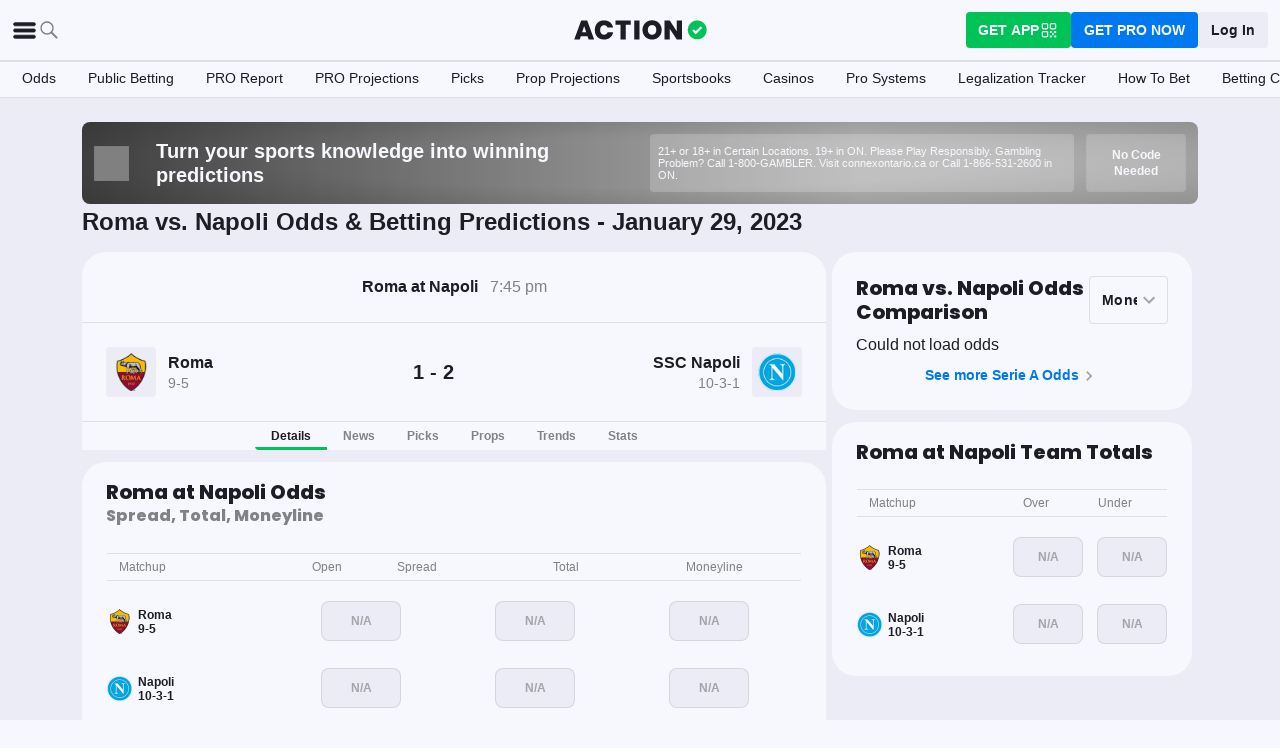

--- FILE ---
content_type: text/html; charset=utf-8
request_url: https://www.actionnetwork.com/seriea-game/as-roma-ssc-napoli/181610
body_size: 58235
content:
<!DOCTYPE html><html lang="en-US"><head><meta charSet="utf-8" data-next-head=""/><meta name="viewport" content="width=device-width,initial-scale=1,maximum-scale=5" data-next-head=""/><meta name="mrf:sections" property="mrf:sections" content="Serie A" data-next-head=""/><meta name="mrf:tags" property="mrf:tags" content="sub-section:Game Pages" data-next-head=""/><meta http-equiv="X-UA-Compatible" content="IE=edge,chrome=1" data-next-head=""/><title data-next-head="">Roma vs SSC Napoli Odds &amp; Live Scores - January 29, 2023 | The Action Network</title><link rel="shortcut icon" href="https://assets.actionnetwork.com/252389_action-logo-check.png" type="image/png" data-next-head=""/><link rel="icon" type="image/png" href="https://assets.actionnetwork.com/252389_action-logo-check.png" data-next-head=""/><link rel="apple-touch-icon" href="https://assets.actionnetwork.com/907217_tan-logo.png" data-next-head=""/><link rel="apple-touch-icon-precomposed" href="https://assets.actionnetwork.com/907217_tan-logo.png" data-next-head=""/><link rel="apple-touch-icon-120x120" href="https://assets.actionnetwork.com/309288_tan-logo-120x120.png" data-next-head=""/><link rel="apple-touch-icon-120x120-precomposed" href="https://assets.actionnetwork.com/309288_tan-logo-120x120.png" data-next-head=""/><link rel="preconnect" href="https://api.actionnetwork.com" crossorigin="anonymous" data-next-head=""/><link rel="preconnect" href="https://static.actionnetwork.com" crossorigin="anonymous" data-next-head=""/><link rel="canonical" href="https://www.actionnetwork.com/seriea-game/as-roma-ssc-napoli/181610" data-next-head=""/><meta name="referrer" content="no-referrer-when-downgrade" data-next-head=""/><meta name="description" content="See betting odds, player props, and live scores for the Roma vs SSC Napoli SERIEA game on January 29, 2023" data-next-head=""/><meta property="og:site_name" content="Action Network" data-next-head=""/><meta name="og:url" property="og:url" content="https://www.actionnetwork.com/seriea-game/as-roma-ssc-napoli/181610" data-next-head=""/><meta name="og:type" property="og:type" content="website" data-next-head=""/><meta property="og:image:width" content="1200" data-next-head=""/><meta property="og:image:height" content="630" data-next-head=""/><meta property="article:publisher" content="https://www.facebook.com/theactionnetwork" data-next-head=""/><meta name="twitter:card" content="summary_large_image" data-next-head=""/><meta name="twitter:site" content="@actionnetworkhq" data-next-head=""/><meta name="twitter:creator" content="@actionnetworkhq" data-next-head=""/><meta name="google-site-verification" content="pvw1QHIw8GypS51nuyKaW7yJ7qlpOMPrenZe5kPV7V8" data-next-head=""/><meta name="robots" content="max-image-preview:large" data-next-head=""/><meta name="og:title" property="og:title" content="Roma vs SSC Napoli Odds &amp; Live Scores - January 29, 2023 | The Action Network" data-next-head=""/><meta name="og:description" property="og:description" content="See betting odds, player props, and live scores for the Roma vs SSC Napoli SERIEA game on January 29, 2023" data-next-head=""/><meta name="og:image" property="og:image" content="https://assets.actionnetwork.com/360532_og-image.jpg" data-next-head=""/><script type="application/ld+json" data-next-head="">{"@context":"http://schema.org","@type":"SportsEvent","name":"SSC Napoli at Roma","awayTeam":{"@type":"SportsTeam","memberOf":[{"@type":"SportsOrganization","name":"SERIEA"}],"name":"Roma"},"homeTeam":{"@type":"SportsTeam","memberOf":[{"@type":"SportsOrganization","name":"SERIEA"}],"name":"SSC Napoli"},"startDate":"2023-01-29T19:45:00.000Z","endDate":"2023-01-29T19:45:00.000Z","description":"SSC Napoli vs. Roma 1/29/2023","performers":[{"@type":"Organization","name":"SSC Napoli","url":"https://www.actionnetwork.com/seriea/odds/null","memberOf":[{"@type":"SportsOrganization","name":"SERIEA"}]},{"@type":"Organization","name":"Roma","url":"https://www.actionnetwork.com/seriea/odds/null","memberOf":[{"@type":"SportsOrganization","name":"SERIEA"}]}],"url":"https://www.actionnetwork.com/seriea-game/as-roma-ssc-napoli/181610"}</script><script id="gtag-init">
                window.dataLayer = window.dataLayer || [];
                function gtag() {
                    window.dataLayer.push(arguments);
                }
                gtag('js', new Date());
                gtag('config', 'G-P6ZYBPW4VV');
                // consent settings
                gtag('consent', 'default', {
                    'ad_storage': 'granted',
                    'ad_user_data': 'granted',
                    'ad_personalization': 'granted',
                    'analytics_storage': 'granted',
                    'personalization_storage': 'granted',
                    'functionality_storage': 'granted',
                    'security_storage': 'granted',
                    'wait_for_update': '500',
                    'region': ['US']
                });
                gtag('consent', 'default', {
                    'ad_storage': 'denied',
                    'ad_user_data': 'denied',
                    'ad_personalization': 'denied',
                    'analytics_storage': 'denied',
                    'personalization_storage': 'denied',
                    'functionality_storage': 'denied',
                    'security_storage': 'granted',
                    'wait_for_update': '500'
                });
            </script><script id="onetrust-cdn" src="https://cdn.cookielaw.org/scripttemplates/otSDKStub.js" data-domain-script="0196fd06-d46d-73f0-bbfb-e4016a4b06d7" type="text/javascript" defer=""></script><script id="onetrust">function OptanonWrapper() {
                        if (OnetrustActiveGroups.includes('C0002')) {
                            gtag('consent', 'update', { 
                                'analytics_storage': 'granted',
                            });
                            } else {
                                gtag('consent', 'update', { 
                                'analytics_storage': 'denied',
                            });
                            }
                        if (OnetrustActiveGroups.includes('C0004')) {
                            gtag('consent', 'update', { 
                                'ad_storage': 'granted',
                                'ad_user_data': 'granted',
                                'ad_personalization': 'granted',
                                });
                            } else {
                                gtag('consent', 'update', { 
                                'ad_storage': 'denied',
                                'ad_user_data': 'denied',
                                'ad_personalization': 'denied',
                            });
                        }
                        window.VWO = window.VWO || [];
                        window.VWO.init = window.VWO.init || (state => (window.VWO.consentState = state));
                        const vwoConsent = OnetrustActiveGroups.includes('C0002') && OnetrustActiveGroups.includes('C0004');
                        const initValue = vwoConsent ? 1 : 3;
                        window.VWO.init(initValue);
                    }</script><script data-ot-ignore="true" id="tan-env-setup" data-nscript="beforeInteractive">window.TAN_APP_DATA = {"ENV":"production","HOST":"www.actionnetwork.com","PORT":"80","SPORTS_INSIGHTS_DASHBOARD_URL":"https://labs.actionnetwork.com/markets","API_ROOT":"api.actionnetwork.com/web","TOKEN_NAME":"AN_SESSION_TOKEN_V1","REDIRECT_LOCATION":"https://www.actionnetwork.com","BAM_API_ROOT":"bam.actionnetwork.com","CASINO_API_ROOT":"casino.actionnetwork.com","ROLLBAR_CLIENT":"730fb083abeb4ef8b612aa52d069d2d8","BUTTER":"7ade5face373823334abeedf12e505c9b8fc1e93","LEADDYNO":"d32f3605886b95491795640238271c80f32d3201","FACEBOOK_PIXEL_ID":"171894513217845","APPLE_SIGN_IN_REDIRECT_URI":"https://api.actionnetwork.com/web/v1/user/login/social/apple?requireRedirect=true&redirect=https://www.actionnetwork.com/oauth?isAppleLogin=true","GOOGLE_CLIENT_ID":"1027025068575-tp4f3sdl3d07616itm5tcsb3md9k32ot.apps.googleusercontent.com","SPOTIFY_CLIENT_ID":"4eaef861e81a4472b93dd16e250cf8af","SPOTIFY_CLIENT_SECRET":"3b97f832d7eb41f0bf55ac6a84144a16","RECAPTCHA_KEY":"6LdCSh4bAAAAAJtiPK8z7gcdHOw8mE03xz6KdLMn","PROMOTION_TABLE_UUID":"ec114aa63-ca60-4f93-8216-740bab4cd7f9","GOOGLE_TAG_ID":"G-P6ZYBPW4VV","RUDDERSTACK_WRITE_KEY":"2cK5bJkcQNsBU50PrfdIUmIFhCw","RUDDERSTACK_DATA_PLANE_URL":"https://bettercollkagp.dataplane.rudderstack.com"};</script><noscript data-n-css=""></noscript><script defer="" noModule="" src="https://static-web-prod.actionnetwork.com/_next/static/chunks/polyfills-42372ed130431b0a.js"></script><script data-ot-ignore="true" id="cdn-header-script" src="https://cdnjs.cloudflare.com/polyfill/v3/polyfill.min.js?features=default,Intl.~locale.en-US&amp;unknown=polyfill&amp;flags=gated" defer="" data-nscript="beforeInteractive"></script><script defer="" src="https://static-web-prod.actionnetwork.com/_next/static/chunks/6853-ca5a2352114ac992.js"></script><script defer="" src="https://static-web-prod.actionnetwork.com/_next/static/chunks/678.ea4271ec10579583.js"></script><script defer="" src="https://static-web-prod.actionnetwork.com/_next/static/chunks/3116.f7629d8e4524fcd1.js"></script><script src="https://static-web-prod.actionnetwork.com/_next/static/chunks/webpack-0ca4bd3f59c7fd63.js" defer=""></script><script src="https://static-web-prod.actionnetwork.com/_next/static/chunks/framework-c85341a997bf2e4b.js" defer=""></script><script src="https://static-web-prod.actionnetwork.com/_next/static/chunks/main-5255db9e77b2fbe8.js" defer=""></script><script src="https://static-web-prod.actionnetwork.com/_next/static/chunks/pages/_app-5efdbba26151dcc8.js" defer=""></script><script src="https://static-web-prod.actionnetwork.com/_next/static/chunks/2072-cf15e495f6422e39.js" defer=""></script><script src="https://static-web-prod.actionnetwork.com/_next/static/chunks/8230-0aa4db0984ffbbb5.js" defer=""></script><script src="https://static-web-prod.actionnetwork.com/_next/static/chunks/6941-303e80774bc5e6d9.js" defer=""></script><script src="https://static-web-prod.actionnetwork.com/_next/static/chunks/5656-7d5d9bace923b6fd.js" defer=""></script><script src="https://static-web-prod.actionnetwork.com/_next/static/chunks/1777-dc62fef510c3147a.js" defer=""></script><script src="https://static-web-prod.actionnetwork.com/_next/static/chunks/7888-93fd2eb3fd2b1f7c.js" defer=""></script><script src="https://static-web-prod.actionnetwork.com/_next/static/chunks/8798-d7fe40540634cc5a.js" defer=""></script><script src="https://static-web-prod.actionnetwork.com/_next/static/chunks/1772-b202c24cbf96a3f5.js" defer=""></script><script src="https://static-web-prod.actionnetwork.com/_next/static/chunks/5161-abc8e52657201ad5.js" defer=""></script><script src="https://static-web-prod.actionnetwork.com/_next/static/chunks/5748-7d7329e479d3d3a4.js" defer=""></script><script src="https://static-web-prod.actionnetwork.com/_next/static/chunks/9179-4679317f8e046617.js" defer=""></script><script src="https://static-web-prod.actionnetwork.com/_next/static/chunks/902-a8ca9608e9154824.js" defer=""></script><script src="https://static-web-prod.actionnetwork.com/_next/static/chunks/9202-4c10f81f8f2503a0.js" defer=""></script><script src="https://static-web-prod.actionnetwork.com/_next/static/chunks/5451-af3dc848f6ea1a02.js" defer=""></script><script src="https://static-web-prod.actionnetwork.com/_next/static/chunks/3580-65f0024c1f88b6a6.js" defer=""></script><script src="https://static-web-prod.actionnetwork.com/_next/static/chunks/2247-34d44f25046ca36a.js" defer=""></script><script src="https://static-web-prod.actionnetwork.com/_next/static/chunks/2388-d32641f257598ea7.js" defer=""></script><script src="https://static-web-prod.actionnetwork.com/_next/static/chunks/103-0d231363a9c40c4d.js" defer=""></script><script src="https://static-web-prod.actionnetwork.com/_next/static/chunks/5847-e16d4b57bd59023c.js" defer=""></script><script src="https://static-web-prod.actionnetwork.com/_next/static/chunks/9528-b423b3313d47b8a9.js" defer=""></script><script src="https://static-web-prod.actionnetwork.com/_next/static/chunks/4730-fde0c0bc6d07d8f9.js" defer=""></script><script src="https://static-web-prod.actionnetwork.com/_next/static/chunks/4297-03b6723de9203cdf.js" defer=""></script><script src="https://static-web-prod.actionnetwork.com/_next/static/chunks/6665-04720b32d521a965.js" defer=""></script><script src="https://static-web-prod.actionnetwork.com/_next/static/chunks/3202-08e340051e5a4d9a.js" defer=""></script><script src="https://static-web-prod.actionnetwork.com/_next/static/chunks/pages/%5Bleague%5D/%5Bslug%5D/%5BgameId%5D-3d0a041f1b4d0d4e.js" defer=""></script><script src="https://static-web-prod.actionnetwork.com/_next/static/6Ho5o16L6HCAqO-E8HrrA/_buildManifest.js" defer=""></script><script src="https://static-web-prod.actionnetwork.com/_next/static/6Ho5o16L6HCAqO-E8HrrA/_ssgManifest.js" defer=""></script></head><body><link rel="preload" as="image" href="https://assets.actionnetwork.com/100x100/20604-17.png"/><link rel="preload" as="image" href="https://assets.actionnetwork.com/100x100/20524-16.png"/><div id="__next"><style data-emotion="css-global vqvqk">@font-face{font-family:'Poppins';font-style:normal;font-weight:400;font-display:swap;src:url('https://sportsaction-static.s3.us-east-1.amazonaws.com/fonts/pxiEyp8kv8JHgFVrJJfecnFHGPc.woff2') format('woff2');unicode-range:U+0000-00FF,U+0131,U+0152-0153,U+02BB-02BC,U+02C6,U+02DA,U+02DC,U+0304,U+0308,U+0329,U+2000-206F,U+20AC,U+2122,U+2191,U+2193,U+2212,U+2215,U+FEFF,U+FFFD;}@font-face{font-family:'Poppins';font-style:normal;font-weight:600;font-display:swap;src:url('https://sportsaction-static.s3.us-east-1.amazonaws.com/fonts/pxiByp8kv8JHgFVrLEj6Z1xlFd2JQEk.woff2') format('woff2');unicode-range:U+0000-00FF,U+0131,U+0152-0153,U+02BB-02BC,U+02C6,U+02DA,U+02DC,U+0304,U+0308,U+0329,U+2000-206F,U+20AC,U+2122,U+2191,U+2193,U+2212,U+2215,U+FEFF,U+FFFD;}@font-face{font-family:'Poppins';font-style:normal;font-weight:700;font-display:swap;src:url('https://sportsaction-static.s3.us-east-1.amazonaws.com/fonts/pxiByp8kv8JHgFVrLCz7Z1xlFd2JQEk.woff2') format('woff2');unicode-range:U+0000-00FF,U+0131,U+0152-0153,U+02BB-02BC,U+02C6,U+02DA,U+02DC,U+0304,U+0308,U+0329,U+2000-206F,U+20AC,U+2122,U+2191,U+2193,U+2212,U+2215,U+FEFF,U+FFFD;}@font-face{font-family:'Poppins';font-style:normal;font-weight:800;font-display:swap;src:url('https://sportsaction-static.s3.us-east-1.amazonaws.com/fonts/pxiByp8kv8JHgFVrLDD4Z1xlFd2JQEk.woff2') format('woff2');unicode-range:U+0000-00FF,U+0131,U+0152-0153,U+02BB-02BC,U+02C6,U+02DA,U+02DC,U+0304,U+0308,U+0329,U+2000-206F,U+20AC,U+2122,U+2191,U+2193,U+2212,U+2215,U+FEFF,U+FFFD;}:root{--tan-color-ui-primary:#1D1D25;--tan-color-ui-secondary:#818188;--tan-color-ui-tertiary:#A4A4AA;--tan-color-ui-success:#00c358;--tan-color-ui-error:#f32535;--tan-color-ui-warning:#ffe500;--tan-color-ui-info:#0079f0;--tan-color-ui-foreground:#F7F8FD;--tan-color-ui-background:#EBECF5;--tan-color-ui-backgroundError:#f3253514;--tan-color-ui-border:rgba(164, 164, 170, 0.3);--tan-color-ui-twitter:#00acee;--tan-text-primary:#1D1D25;--tan-text-secondary:#818188;--tan-text-tertiary:#A4A4AA;--tan-text-alwaysWhite:#F7F8FD;--tan-text-success:#00c358;--tan-text-error:#f32535;--tan-text-warning:#ffe500;--tan-text-link:#0079f0;--tan-brand-action:#00c358;--tan-brand-action12:hsla(147, 100%, 38%, 0.12);--tan-brand-action24:hsla(147, 100%, 38%, 0.24);--tan-brand-action36:hsla(147, 100%, 38%, 0.36);--tan-brand-action48:hsla(147, 100%, 38%, 0.48);--tan-brand-pro:#0079f0;--tan-brand-pro12:hsla(210, 100%, 47%, 0.12);--tan-brand-pro24:hsla(210, 100%, 47%, 0.24);--tan-brand-pro36:hsla(210, 100%, 47%, 0.36);--tan-brand-pro48:hsla(210, 100%, 47%, 0.48);--tan-brand-labs:#ea5f25;--tan-brand-labs12:hsla(18, 82%, 53%, 0.12);--tan-brand-labs24:hsla(18, 82%, 53%, 0.24);--tan-brand-labs36:hsla(18, 82%, 53%, 0.36);--tan-brand-labs48:hsla(18, 82%, 53%, 0.48);--tan-brand-error12:hsla(355, 90%, 55%, 0.12);--tan-brand-error24:hsla(355, 90%, 55%, 0.24);--tan-brand-error36:hsla(355, 90%, 55%, 0.36);--tan-brand-error48:hsla(355, 90%, 55%, 0.48);--tan-brand-gold:#ffb724;--tan-brand-gold12:hsla(42, 100%, 60%, 0.12);--tan-brand-gold24:hsla(42, 100%, 60%, 0.24);--tan-brand-gold36:hsla(42, 100%, 60%, 0.36);--tan-brand-gold48:hsla(42, 100%, 60%, 0.48);--tan-brand-playbook:#00c358;--tan-brand-playbook12:hsla(147, 100%, 38%, 0.12);--tan-brand-playbook24:hsla(147, 100%, 38%, 0.24);--tan-brand-playbook36:hsla(147, 100%, 38%, 0.36);--tan-brand-playbook48:hsla(147, 100%, 38%, 0.48);--tan-radius-rounded:4px;--tan-radius-roundedLarge:8px;--tan-radius-oval:24px;--tan-fontsize-footnote:0.5rem;--tan-fontsize-subcaption:0.75rem;--tan-fontsize-caption:0.875rem;--tan-fontsize-body:1rem;--tan-fontsize-subtitle:1.25rem;--tan-fontsize-title:1.5rem;--tan-fontsize-headline:2rem;--tan-fontsize-display:4rem;--tan-fontweight-bold:800;--tan-fontweight-poppinsSemiBold:600;--tan-fontweight-semiBold:500;--tan-fontweight-normal:400;--tan-font-base:-apple-system,'Segoe UI',Roboto,Helvetica,Arial,sans-serif,'Apple Color Emoji','Segoe UI Emoji','Segoe UI Symbol';--tan-font-header:'Poppins',sans-serif;--tan-spacing-tiny:6px;--tan-spacing-small:12px;--tan-spacing-smedium:16px;--tan-spacing-medium:24px;--tan-spacing-large:36px;--tan-spacing-huge:48px;--tan-zindex-betslip:10000;--tan-zindex-modal:9999;--tan-zindex-popover:3000;--tan-zindex-secondaryModal:2999;--tan-zindex-mainMenu:2500;--tan-zindex-sticky:1000;--tan-zindex-elevated:100;--tan-zindex-defined:1;--tan-zindex-behind:-1;}html{line-height:1.15;-webkit-text-size-adjust:100%;}body{margin:0;}main{display:block;}h1{font-size:2em;margin:0.67em 0;}hr{box-sizing:content-box;height:0;overflow:visible;}pre{font-family:monospace,monospace;font-size:1em;}a{background-color:transparent;}abbr[title]{border-bottom:none;-webkit-text-decoration:underline;text-decoration:underline;-webkit-text-decoration:underline dotted;text-decoration:underline dotted;}b,strong{font-weight:bolder;}code,kbd,samp{font-family:monospace,monospace;font-size:1em;}small{font-size:80%;}sub,sup{font-size:75%;line-height:0;position:relative;vertical-align:baseline;}sub{bottom:-0.25em;}sup{top:-0.5em;}img{border-style:none;}button,input,optgroup,select,textarea{font-family:inherit;font-size:100%;line-height:1.15;margin:0;}button,input{overflow:visible;}button,select{text-transform:none;}button,[type="button"],[type="reset"],[type="submit"]{-webkit-appearance:button;}button::-moz-focus-inner,[type="button"]::-moz-focus-inner,[type="reset"]::-moz-focus-inner,[type="submit"]::-moz-focus-inner{border-style:none;padding:0;}button:-moz-focusring,[type="button"]:-moz-focusring,[type="reset"]:-moz-focusring,[type="submit"]:-moz-focusring{outline:1px dotted ButtonText;}fieldset{padding:0.35em 0.75em 0.625em;}legend{box-sizing:border-box;color:inherit;display:table;max-width:100%;padding:0;white-space:normal;}progress{vertical-align:baseline;}textarea{overflow:auto;}[type="checkbox"],[type="radio"]{box-sizing:border-box;padding:0;}[type="number"]::-webkit-inner-spin-button,[type="number"]::-webkit-outer-spin-button{height:auto;}[type="search"]{-webkit-appearance:textfield;outline-offset:-2px;}[type="search"]::-webkit-search-decoration{-webkit-appearance:none;}::-webkit-file-upload-button{-webkit-appearance:button;font:inherit;}details{display:block;}summary{display:-webkit-box;display:-webkit-list-item;display:-ms-list-itembox;display:list-item;}template{display:none;}[hidden]{display:none;}*,:after,:before{box-sizing:border-box;}svg{vertical-align:middle;overflow:hidden;}button,input,optgroup,select,textarea{margin:0;font-family:inherit;font-size:inherit;line-height:inherit;}@media screen and (-webkit-min-device-pixel-ratio: 0){select:focus,textarea:focus,input:focus{font-size:16px;}}h1,h2,h3,h4,h5,h6{margin-top:0;font-weight:bold;margin-bottom:0.5rem;}h1{font-size:var(--tan-fontsize-title);line-height:36px;}h2{font-size:var(--tan-fontsize-subtitle);line-height:24px;}h3{font-size:var(--tan-fontsize-body);line-height:22px;}h4{font-size:var(--tan-fontsize-caption);line-height:17px;}h5{font-size:var(--tan-fontsize-subcaption);line-height:14px;}h6{font-size:var(--tan-fontsize-footnote);line-height:11px;}img{vertical-align:middle;border-style:none;}p{margin-top:0;margin-bottom:1rem;}ol,ul,dl{margin-top:0;margin-bottom:1rem;}ol ol,ul ul,ol ul,ul ol{margin-bottom:0;}hr{border-top:0;border-color:var(--tan-color-ui-border);}.text-title{font-family:var(--tan-font-header);font-size:var(--tan-fontsize-title);font-weight:var(--tan-fontweight-bold);}.text-body-poppins{font-family:var(--tan-font-header);font-size:var(--tan-fontsize-body);font-weight:var(--tan-fontweight-bold);}.text-subcaption{font-family:var(--tan-font-base);font-size:var(--tan-fontsize-subcaption);}.text-subcaption-bold{font-family:var(--tan-font-base);font-size:var(--tan-fontsize-subcaption);font-weight:var(--tan-fontweight-bold);}body{min-width:320px;background-color:var(--tan-color-ui-foreground);color:var(--tan-text-primary);font-family:var(--tan-font-base);}a{color:inherit;-webkit-text-decoration:none;text-decoration:none;-webkit-transition:color 0.15s ease-in-out,background-color 0.15s ease-in-out,border-color 0.15s ease-in-out;transition:color 0.15s ease-in-out,background-color 0.15s ease-in-out,border-color 0.15s ease-in-out;}a:hover{-webkit-text-decoration:none;text-decoration:none;}.grecaptcha-badge{visibility:hidden;}</style><div class="layout faded-background"><style data-emotion="css-global 1e33zsa">.container{width:100%;padding:15px;margin-right:auto;margin-left:auto;}@media (min-width: 576px){.container{max-width:540px;}}@media (min-width: 768px){.container{max-width:720px;}}@media (min-width: 992px){.container{max-width:960px;}}@media (min-width: 1200px){.container{max-width:1360px;}}.layout{min-height:100vh;position:relative;}main{min-height:85vh;}@media only screen and (min-width: 320px) and (max-width: 374px){.layout{font-size:12px;}}.faded-background{background:var(--tan-color-ui-background);}.dark-background{background:#1D1D25;}</style><header></header><style data-emotion="css 1q4rb11">.css-1q4rb11{position:-webkit-sticky;position:sticky;top:0;z-index:var(--tan-zindex-mainMenu);background:var(--tan-color-ui-foreground);}@-webkit-keyframes fadein{from{opacity:0;-webkit-transform:translate3d(0%, -5%, 0);-moz-transform:translate3d(0%, -5%, 0);-ms-transform:translate3d(0%, -5%, 0);transform:translate3d(0%, -5%, 0);}to{opacity:1;-webkit-transform:translate3d(0, 0, 0);-moz-transform:translate3d(0, 0, 0);-ms-transform:translate3d(0, 0, 0);transform:translate3d(0, 0, 0);}}@keyframes fadein{from{opacity:0;-webkit-transform:translate3d(0%, -5%, 0);-moz-transform:translate3d(0%, -5%, 0);-ms-transform:translate3d(0%, -5%, 0);transform:translate3d(0%, -5%, 0);}to{opacity:1;-webkit-transform:translate3d(0, 0, 0);-moz-transform:translate3d(0, 0, 0);-ms-transform:translate3d(0, 0, 0);transform:translate3d(0, 0, 0);}}.css-1q4rb11 .nav__fadein{-webkit-animation:fadein 0.3s ease-in both;animation:fadein 0.3s ease-in both;}.css-1q4rb11 .nav__grid{background:var(--tan-color-ui-foreground);padding:var(--tan-spacing-small) var(--tan-spacing-medium);display:grid;grid-template-columns:auto auto;-webkit-align-items:center;-webkit-box-align:center;-ms-flex-align:center;align-items:center;max-width:1400px;margin:0 auto;border-bottom:1px solid var(--tan-color-ui-border);}.css-1q4rb11 .nav__sub-nav{max-width:1400px;margin:0 auto;}.css-1q4rb11 .nav__icons{display:none;}.css-1q4rb11 .nav__modal{display:none;}@media (max-width: 1280px){.css-1q4rb11 .nav__grid{padding:var(--tan-spacing-small);grid-template-columns:1fr auto 1fr;}.css-1q4rb11 .nav__links{display:none;}.css-1q4rb11 .nav__icons{display:-webkit-box;display:-webkit-flex;display:-ms-flexbox;display:flex;-webkit-align-items:center;-webkit-box-align:center;-ms-flex-align:center;align-items:center;gap:var(--tan-spacing-small);cursor:pointer;}.css-1q4rb11 .nav__modal-login{margin:0 auto;padding:var(--tan-spacing-small) var(--tan-spacing-huge);display:-webkit-box;display:-webkit-flex;display:-ms-flexbox;display:flex;}}@media (max-width: 768px){.css-1q4rb11{height:inherit;}.css-1q4rb11 .nav__grid{grid-template-columns:min-content auto auto;grid-column-gap:var(--tan-spacing-small);padding:var(--tan-spacing-tiny);}}@media (max-width: 576px){.css-1q4rb11 .nav__icons-search{display:none;}}</style><nav data-testid="navbar" class="css-1q4rb11 e1uenxrl0"><div class="nav__grid"><div class="nav__icons"><div><svg viewBox="0 0 32 32" width="25" height="25" xmlns="http://www.w3.org/2000/svg" class=""><path fill="var(--tan-color-ui-primary)" stroke="var(--tan-color-ui-primary)" d="M4,10h24c1.104,0,2-0.896,2-2s-0.896-2-2-2H4C2.896,6,2,6.896,2,8S2.896,10,4,10z M28,14H4c-1.104,0-2,0.896-2,2  s0.896,2,2,2h24c1.104,0,2-0.896,2-2S29.104,14,28,14z M28,22H4c-1.104,0-2,0.896-2,2s0.896,2,2,2h24c1.104,0,2-0.896,2-2  S29.104,22,28,22z"></path></svg></div><div class="nav__icons-search"><svg xmlns="http://www.w3.org/2000/svg" class="" width="24" height="24" fill="none" viewBox="0 0 24 24"><path fill="var(--tan-color-ui-secondary)" fill-rule="evenodd" d="M10 16.75a6.75 6.75 0 115.428-2.736l4.877 4.877a1 1 0 11-1.414 1.414l-4.877-4.877A6.72 6.72 0 0110 16.75zM15.25 10a5.25 5.25 0 11-10.5 0 5.25 5.25 0 0110.5 0z" clip-rule="evenodd"></path></svg></div></div><style data-emotion="css sh26di">.css-sh26di{display:-webkit-box;display:-webkit-flex;display:-ms-flexbox;display:flex;-webkit-align-items:center;-webkit-box-align:center;-ms-flex-align:center;align-items:center;}.css-sh26di .top-nav-items__links{display:-webkit-box;display:-webkit-flex;display:-ms-flexbox;display:flex;}.css-sh26di .top-nav-items__item{font-family:var(--tan-font-base);font-size:var(--tan-fontsize-body);font-weight:var(--tan-fontweight-bold);line-height:22px;display:block;}.css-sh26di .top-nav-items__link{padding:var(--tan-spacing-small);border-bottom:3px solid transparent;cursor:pointer;}.css-sh26di .top-nav-items__link:hover{border-bottom:3px solid var(--tan-color-ui-success);}.css-sh26di .top-nav-items__logo{padding-right:var(--tan-spacing-small);}.css-sh26di .top-nav-items__hidden{position:absolute;visibility:hidden;top:-10000px;list-style-type:none;}@-webkit-keyframes fadein{from{opacity:0;-webkit-transform:translate3d(0, -5%, 0);-moz-transform:translate3d(0, -5%, 0);-ms-transform:translate3d(0, -5%, 0);transform:translate3d(0, -5%, 0);}to{opacity:1;-webkit-transform:translate3d(0, 0, 0);-moz-transform:translate3d(0, 0, 0);-ms-transform:translate3d(0, 0, 0);transform:translate3d(0, 0, 0);}}@keyframes fadein{from{opacity:0;-webkit-transform:translate3d(0, -5%, 0);-moz-transform:translate3d(0, -5%, 0);-ms-transform:translate3d(0, -5%, 0);transform:translate3d(0, -5%, 0);}to{opacity:1;-webkit-transform:translate3d(0, 0, 0);-moz-transform:translate3d(0, 0, 0);-ms-transform:translate3d(0, 0, 0);transform:translate3d(0, 0, 0);}}.css-sh26di .top-nav-items__fade-in{-webkit-animation:fadein 0.3s ease-in both;animation:fadein 0.3s ease-in both;}.css-sh26di .top-nav-items__dropdown{background:var(--tan-color-ui-foreground);position:absolute;left:0;width:100%;z-index:var(--tan-zindex-mainMenu);top:55px;box-shadow:0 24px 24px -2px rgba(0, 0, 0, 0.1);padding:var(--tan-spacing-huge);}.css-sh26di .top-nav-items__selected{border-bottom:3px solid var(--tan-color-ui-success);}@media (max-width: 1280px){.css-sh26di{-webkit-box-pack:center;-ms-flex-pack:center;-webkit-justify-content:center;justify-content:center;}.css-sh26di .top-nav-items__dropdown{padding:var(--tan-spacing-medium);}.css-sh26di .top-nav-items__logo{padding-right:0;}.css-sh26di .top-nav-items__links{display:none;}}@media (max-width: 768px){.css-sh26di{-webkit-box-pack:start;-ms-flex-pack:start;-webkit-justify-content:flex-start;justify-content:flex-start;}.css-sh26di .top-nav-items__logo-svg{height:24px;width:100px;}}</style><div class="css-sh26di e1ya3b0g0"><a aria-label="The Action Network" class="top-nav-items__logo" href="/"><svg width="135" height="32" class="top-nav-items__logo-svg" viewBox="700 200 600 400"><g fill="none" fill-rule="evenodd"><path fill="var(--tan-color-ui-primary)" fill-rule="nonzero" d="M1746.315 359.455a8.688 8.688 0 0112.194 0l8.213 8.091a8.688 8.688 0 010 12.378l-70.398 69.347a8.688 8.688 0 01-12.193 0l-32.853-32.362a8.687 8.687 0 010-12.378l8.213-8.09a8.687 8.687 0 0112.194 0l18.542 18.265 56.088-55.25zM337.754 478.44h-83.71l-13.008 39.353H172l86.379-235.124h75.707l86.045 235.124h-69.37l-13.007-39.354zm-16.342-49.36l-25.346-76.707-25.68 76.707h51.026zm222.919-149.746c20.233 0 38.298 3.724 54.195 11.173 15.898 7.448 28.849 18.01 38.854 31.683 10.005 13.674 16.787 29.516 20.344 47.525h-69.036c-3.78-9.338-9.672-16.62-17.676-21.845-8.005-5.225-17.232-7.837-27.682-7.837-14.452 0-26.125 5.391-35.018 16.175-8.894 10.784-13.34 25.18-13.34 43.19 0 18.01 4.446 32.461 13.34 43.356 8.893 10.894 20.566 16.342 35.018 16.342 10.45 0 19.677-2.668 27.682-8.004 8.004-5.337 13.896-12.674 17.676-22.012h69.036c-5.336 27.57-17.954 49.526-37.853 65.868-19.9 16.342-45.08 24.513-75.54 24.513-23.346 0-43.745-5.058-61.2-15.175-17.453-10.116-30.904-24.29-40.354-42.522s-14.174-39.02-14.174-62.366c0-23.346 4.725-44.135 14.174-62.367 9.45-18.232 22.901-32.406 40.355-42.522 17.454-10.117 37.853-15.175 61.199-15.175zm334.704 2.335v52.36h-63.7v183.764h-65.368V334.03h-63.033v-52.361h192.101zm109.682 0v236.124h-65.701V281.67h65.701zM1144.964 278c22.234 0 42.523 5.17 60.866 15.508 18.343 10.339 32.795 24.735 43.356 43.19 10.561 18.454 15.842 39.243 15.842 62.366 0 23.123-5.336 43.912-16.009 62.366-10.672 18.455-25.18 32.851-43.523 43.19-18.343 10.339-38.52 15.508-60.532 15.508-22.011 0-42.244-5.17-60.698-15.508-18.455-10.339-33.018-24.735-43.69-43.19-10.673-18.454-16.009-39.243-16.009-62.366 0-23.123 5.336-43.912 16.009-62.366 10.672-18.455 25.235-32.851 43.69-43.19C1102.72 283.17 1122.953 278 1144.964 278zm0 60.699c-16.675 0-29.793 5.391-39.354 16.175-9.56 10.784-14.34 25.513-14.34 44.19 0 18.232 4.78 32.795 14.34 43.69 9.56 10.894 22.679 16.342 39.354 16.342 16.454 0 29.46-5.448 39.021-16.342 9.56-10.895 14.34-25.458 14.34-43.69 0-18.677-4.724-33.406-14.173-44.19-9.45-10.784-22.512-16.175-39.188-16.175zm373.629 179.094h-65.702l-86.712-131.736v131.736h-65.702v-235.79h65.702l86.712 133.403V282.002h65.702v235.791z"></path><circle cx="1710" cy="400" r="80" fill="var(--tan-color-ui-foreground)"></circle><path fill="var(--tan-color-ui-success)" d="M1709 280.832c65.17 0 118 52.83 118 118s-52.83 118-118 118-118-52.83-118-118 52.83-118 118-118zm49.509 78.623a8.688 8.688 0 00-12.194 0l-56.088 55.251-18.542-18.265a8.687 8.687 0 00-12.194 0l-8.213 8.09a8.687 8.687 0 000 12.378l32.853 32.362a8.688 8.688 0 0012.193 0l70.398-69.347a8.688 8.688 0 000-12.378z"></path></g></svg></a><div class="top-nav-items__links"><div class="top-nav-items__item"><span class="top-nav-items__link ">Sports</span></div><div class="top-nav-items__item"><a class="top-nav-items__link " href="/odds">Odds</a></div><div class="top-nav-items__item"><a class="top-nav-items__link " href="/picks">Picks</a></div><div class="top-nav-items__item"><a class="top-nav-items__link " href="/online-sports-betting">US Betting</a></div><div class="top-nav-items__item"><a class="top-nav-items__link " href="/online-sports-betting/reviews">Sportsbooks</a></div><div class="top-nav-items__item"><a class="top-nav-items__link " href="/casino">Casinos</a></div><div class="top-nav-items__item"><a class="top-nav-items__link " href="/education">Education</a></div><div class="top-nav-items__item"><span class="top-nav-items__link ">Resources</span></div><div class="top-nav-items__item"><a class="top-nav-items__link " href="/news">News</a></div></div><ul class="top-nav-items__hidden"><li><a href="/nfl/education">NFL</a></li><li><a href="/ncaaf/education">College Football</a></li><li><a href="/mlb/education">MLB</a></li><li><a href="/education">All Sports</a></li><li><a href="/education/sports-betting-terms-glossary">Glossary</a></li><li><a href="/education/how-to-bet-on-sports-the-first-12-things-beginners-need-to-know">Betting 101</a></li><li><a href="/education/american-odds">How to Read American Odds</a></li><li><a href="/education/five-reasons-why-you-need-to-bet-at-multiple-sportsbooks">Importance of Using Multiple Sportsbooks</a></li><li><a href="/education/what-does-each-sportsbook-bonus-mean">Difference Between Sportsbook Bonus Types</a></li><li><a href="/education/9-common-sports-betting-mistakes-to-avoid">Sports Betting Mistakes to Avoid</a></li><li><a href="/general/responsible-gambling">Responsible Gambling Resources &amp; Tools</a></li></ul><ul class="top-nav-items__hidden"><li><a href="/casino/bet365">bet365</a></li><li><a href="/casino/betmgm">BetMGM</a></li><li><a href="/casino/fanatics-casino">Fanatics</a></li><li><a href="/casino/caesars">Caesars Palace</a></li><li><a href="/casino/fanduel">FanDuel</a></li><li><a href="/casino/borgata-casino">Borgata</a></li><li><a href="/casino/parx">betParx</a></li><li><a href="/casino/partycasino">PartyCasino</a></li><li><a href="/casino/golden-nugget">Golden Nugget</a></li><li><a href="/casino/draftkings">DraftKings</a></li><li><a href="/casino/bally-online-casino">Bally</a></li><li><a href="/casino/wheel-of-fortune">Wheel Of Fortune</a></li><li><a href="/casino/playstar">PlayStar</a></li><li><a href="/casino/betrivers-casino">BetRivers</a></li><li><a href="/casino/horseshoe">Horseshoe Casino</a></li><li><a href="/sweepstakes-casinos/hello-millions">Hello Millions</a></li><li><a href="/sweepstakes-casinos/mcluck">McLuck</a></li><li><a href="/sweepstakes-casinos/high-5-casino">High 5</a></li><li><a href="/sweepstakes-casinos/pulsz">Pulsz</a></li><li><a href="/sweepstakes-casinos/wow-vegas">WOW Vegas</a></li><li><a href="/sweepstakes-casinos/chanced">Chanced</a></li><li><a href="/sweepstakes-casinos/stake-us">Stake.US</a></li><li><a href="/sweepstakes-casinos/spree">Spree</a></li><li><a href="/sweepstakes-casinos/clubs-poker">Clubs Poker</a></li><li><a href="/sweepstakes-casinos/chumba">Chumba</a></li><li><a href="/casino/bonuses">Casino Bonuses</a></li><li><a href="/casino/bonuses/free-spins">Free Spin Bonuses</a></li><li><a href="/casino/bonuses/no-deposit">No Deposit Bonuses</a></li><li><a href="/casino/mobile">Casino Mobile Apps</a></li><li><a href="/casino/casino-games-with-the-best-odds">Games with Best Odds</a></li></ul><ul class="top-nav-items__hidden"><li><a href="/online-sports-betting/reviews/bet365">bet365</a></li><li><a href="/online-sports-betting/reviews/fanatics-sportsbook/">Fanatics Sportsbook</a></li><li><a href="/online-sports-betting/reviews/betmgm/">BetMGM</a></li><li><a href="/online-sports-betting/reviews/draftkings">DraftKings</a></li><li><a href="/online-sports-betting/reviews/fanduel">FanDuel</a></li><li><a href="/online-sports-betting/reviews/caesars-sportsbook">Caesars Sportsbook</a></li><li><a href="/online-sports-betting/reviews/thescore-bet">theScore Bet</a></li><li><a href="/online-sports-betting/reviews/betrivers">BetRivers</a></li><li><a href="/online-sports-betting/reviews/thrillzz-social-sportsbook">Thrillzz (Social)</a></li><li><a href="/online-sports-betting/reviews/fliff-social-sportsbook">Fliff (Social)</a></li><li><a href="/online-sports-betting/reviews/rebet">Rebet (Social)</a></li><li><a href="/online-sports-betting/reviews/kalshi">Kalshi (Exchange)</a></li><li><a href="/online-sports-betting/reviews/underdog-fantasy">Underdog</a></li><li><a href="/online-sports-betting/reviews/sleeper">Sleeper</a></li><li><a href="/online-sports-betting/reviews/draftkings-pick6">DraftKings Pick6</a></li><li><a href="/online-sports-betting/reviews/dabble">Dabble</a></li><li><a href="/online-sports-betting/reviews/betr-sportsbook">Betr Picks</a></li><li><a href="/online-sports-betting/reviews/boom-fantasy">Boom Fantasy</a></li><li><a href="/online-sports-betting/reviews/chalkboard">Chalkboard</a></li><li><a href="/online-sports-betting/reviews/bleacher-nation-fantasy">Bleacher Nation</a></li><li><a href="/online-sports-betting/reviews/ownersbox">OwnersBox</a></li><li><a href="/online-sports-betting/reviews/prizepicks">PrizePicks</a></li><li><a href="/online-sports-betting/reviews/vivid-picks">Vivid Picks</a></li><li><a href="/online-sports-betting/reviews/splash-sports">Splash Sports</a></li></ul><ul class="top-nav-items__hidden"><li><a href="https://www.actionnetwork.com/news/legal-sports-betting-united-states-projections">Legalization Tracker</a></li><li><a href="https://www.actionnetwork.com/legal-online-sports-betting/archive/1">Latest Legal News</a></li><li><a href="https://www.actionnetwork.com/online-sports-betting">U.S. Online Betting</a></li><li><a href="/online-sports-betting/arizona">Arizona</a></li><li><a href="/online-sports-betting/colorado">Colorado</a></li><li><a href="/online-sports-betting/illinois">Illinois</a></li><li><a href="/online-sports-betting/indiana">Indiana</a></li><li><a href="/online-sports-betting/kansas">Kansas</a></li><li><a href="/online-sports-betting/kentucky">Kentucky</a></li><li><a href="/online-sports-betting/maryland">Maryland</a></li><li><a href="/online-sports-betting/massachusetts">Massachusetts</a></li><li><a href="/online-sports-betting/michigan">Michigan</a></li><li><a href="/online-sports-betting/missouri">Missouri</a></li><li><a href="/online-sports-betting/new-jersey">New Jersey</a></li><li><a href="/online-sports-betting/new-york">New York</a></li><li><a href="/online-sports-betting/north-carolina">North Carolina</a></li><li><a href="/online-sports-betting/ohio">Ohio</a></li><li><a href="/online-sports-betting/pennsylvania">Pennsylvania</a></li><li><a href="/online-sports-betting/tennessee">Tennessee</a></li><li><a href="/online-sports-betting/virginia">Virginia</a></li><li><a href="/online-sports-betting/california">California</a></li><li><a href="/online-sports-betting/florida">Florida</a></li><li><a href="/online-sports-betting/georgia">Georgia</a></li><li><a href="/online-sports-betting/texas">Texas</a></li><li><a href="/online-sports-betting">All U.S. States</a></li><li><a href="/online-sports-betting/ontario">Ontario</a></li></ul><ul class="top-nav-items__hidden"><li><a href="/picks">Picks</a></li><li><a href="/picks/top-experts">Top Experts</a></li><li><a href="/picks/game">Game Picks</a></li><li><a href="/pro-systems/discover">System Picks</a></li><li><a href="/sharp-report">PRO Report</a></li><li><a href="/projections">PRO Projections</a></li><li><a href="/pro-dashboard">PRO Dashboard</a></li><li><a href="/nfl/picks">NFL</a></li><li><a href="/ncaaf/picks">NCAAF</a></li><li><a href="/nba/picks">NBA</a></li><li><a href="/ncaab/picks">NCAAB</a></li><li><a href="/ncaaw/picks">NCAAW</a></li><li><a href="/mlb/picks">MLB</a></li><li><a href="/nhl/picks">NHL</a></li><li><a href="/soccer/picks">Soccer</a></li><li><a href="/wnba/picks">WNBA</a></li></ul><ul class="top-nav-items__hidden"><li><a href="/public-betting">Public Betting</a></li><li><a href="/sharp-report">PRO Report</a></li><li><a href="/projections">PRO Projections</a></li><li><a href="/odds">Game Odds</a></li><li><a href="/futures">Futures Odds</a></li><li><a href="/nfl/odds">NFL</a></li><li><a href="/ncaaf/odds">NCAAF</a></li><li><a href="/nba/odds">NBA</a></li><li><a href="/ncaab/odds">NCAAB</a></li><li><a href="/ncaaw/odds">NCAAW</a></li><li><a href="/ufc/odds">UFC</a></li><li><a href="/soccer/odds">Soccer</a></li><li><a href="/mlb/odds">MLB</a></li><li><a href="/nhl/odds">NHL</a></li><li><a href="/wnba/odds">WNBA</a></li></ul><ul class="top-nav-items__hidden"><li><a href="/nba">NBA</a></li><li><a href="/mlb">MLB</a></li><li><a href="/nhl">NHL</a></li><li><a href="/wnba">WNBA</a></li><li><a href="/nfl">NFL</a></li><li><a href="/golf">Golf</a></li><li><a href="/mma">UFC</a></li><li><a href="/nascar">NASCAR</a></li><li><a href="/soccer">Soccer</a></li><li><a href="/ncaa-baseball">NCAA Baseball</a></li><li><a href="/tennis">Tennis</a></li><li><a href="/ncaaf">NCAAF</a></li><li><a href="/ncaab">NCAAB</a></li><li><a href="/olympics">Olympics</a></li><li><a href="https://www.fantasylabs.com/season-long/projections">Fantasy</a></li><li><a href="/boxing">Boxing</a></li><li><a href="/horse-racing">Horse Racing</a></li><li><a href="/motor-sports">Motor Sports</a></li></ul><ul class="top-nav-items__hidden"><li><a href="/betting-calculators">All Betting Calculators</a></li><li><a href="/betting-calculators/betting-odds-calculator">Odds Calculator</a></li><li><a href="/betting-calculators/parlay-calculator">Parlay Calculator</a></li><li><a href="/betting-calculators/betting-hedging-calculator">Hedge Calculator</a></li><li><a href="/podcasts">Podcasts</a></li><li><a href="https://labs.actionnetwork.com/home/?utm_source=anweb&amp;utm_medium=menu&amp;utm_campaign=an_bestbet_promo&amp;utm=term=nfl&amp;utm_content=Best%20Bets">Action Labs</a></li><li><a href="https://www.fantasylabs.com/">FantasyLabs</a></li><li><a href="/upgrade">Action PRO</a></li><li><a href="/app">Action App</a></li></ul></div><style data-emotion="css 1kvda6e">.css-1kvda6e{display:-webkit-box;display:-webkit-flex;display:-ms-flexbox;display:flex;-webkit-align-items:center;-webkit-box-align:center;-ms-flex-align:center;align-items:center;-webkit-box-pack:end;-ms-flex-pack:end;-webkit-justify-content:flex-end;justify-content:flex-end;margin-right:var(--tan-spacing-tiny);}.css-1kvda6e .user-component__container{display:-webkit-box;display:-webkit-flex;display:-ms-flexbox;display:flex;-webkit-align-items:center;-webkit-box-align:center;-ms-flex-align:center;align-items:center;gap:var(--tan-spacing-tiny);}.css-1kvda6e .user-component__search{cursor:pointer;}.css-1kvda6e .user-component__button{font-family:var(--tan-font-base);font-size:var(--tan-fontsize-subcaption);font-weight:var(--tan-fontweight-bold);line-height:14px;height:var(--tan-spacing-large);padding:0 var(--tan-spacing-tiny);}.css-1kvda6e .user-component__get-app-mobile{display:-webkit-box;display:-webkit-flex;display:-ms-flexbox;display:flex;-webkit-align-items:center;-webkit-box-align:center;-ms-flex-align:center;align-items:center;}.css-1kvda6e .user-component__get-app-qr{display:none;gap:var(--tan-spacing-tiny);border:none;}.css-1kvda6e .user-component__upgrade{display:none;-webkit-align-items:center;-webkit-box-align:center;-ms-flex-align:center;align-items:center;}.css-1kvda6e .user-component__pro-dashboard{display:-webkit-box;display:-webkit-flex;display:-ms-flexbox;display:flex;-webkit-align-items:center;-webkit-box-align:center;-ms-flex-align:center;align-items:center;color:var(--tan-text-alwaysWhite);}.css-1kvda6e .user-component__dropdown{-webkit-align-items:center;-webkit-box-align:center;-ms-flex-align:center;align-items:center;margin-left:0;display:-webkit-box;display:-webkit-flex;display:-ms-flexbox;display:flex;position:relative;}.css-1kvda6e .user-component__dropdown-menu{position:absolute;top:40px;right:0;z-index:var(--tan-zindex-popover);padding:var(--tan-spacing-tiny) 0;font-size:var(--tan-fontsize-body);display:none;background-color:var(--tan-color-ui-foreground);border:1px solid var(--tan-color-ui-border);border-radius:var(--tan-radius-rounded);}.css-1kvda6e .user-component__dropdown-item{display:block;padding:var(--tan-spacing-tiny) var(--tan-spacing-medium);font-weight:400;white-space:nowrap;border:0;}.css-1kvda6e .user-component__dropdown-item--logout{color:var(--tan-text-primary);cursor:pointer;background:transparent;}.css-1kvda6e .user-component__divider{height:0;margin:0.5rem 0;overflow:hidden;border-top:1px solid var(--tan-color-ui-border);}.css-1kvda6e .user-component__login{display:-webkit-box;display:-webkit-flex;display:-ms-flexbox;display:flex;-webkit-align-items:center;-webkit-box-align:center;-ms-flex-align:center;align-items:center;width:-webkit-fit-content;width:-moz-fit-content;width:fit-content;color:var(--tan-text-primary);background-color:var(--tan-color-ui-background);padding:var(--tan-spacing-tiny) var(--tan-spacing-small);}@media (min-width: 576px){.css-1kvda6e .user-component__button{padding:0 var(--tan-spacing-small);}}@media (min-width: 768px){.css-1kvda6e{margin-right:0;}.css-1kvda6e .user-component__container{gap:var(--tan-spacing-small);}.css-1kvda6e .user-component__get-app-mobile{display:none;}.css-1kvda6e .user-component__get-app-qr{display:-webkit-box;display:-webkit-flex;display:-ms-flexbox;display:flex;-webkit-box-pack:center;-ms-flex-pack:center;-webkit-justify-content:center;justify-content:center;-webkit-align-items:center;-webkit-box-align:center;-ms-flex-align:center;align-items:center;}.css-1kvda6e .user-component__upgrade{display:-webkit-box;display:-webkit-flex;display:-ms-flexbox;display:flex;}}@media (min-width: 1005px){.css-1kvda6e .user-component__button{font-family:var(--tan-font-base);font-size:var(--tan-fontsize-caption);font-weight:var(--tan-fontweight-bold);line-height:18px;}.css-1kvda6e .user-component__dropdown-item:hover{background-color:rgba(0, 0, 0, 0.05);}.css-1kvda6e .user-component__dropdown-item--hide{display:none;}}@media (max-width: 1280px){.css-1kvda6e .user-component__search{display:none;}}</style><div class="css-1kvda6e e17sol830"><div class="user-component__container"><div class="user-component__search"><svg xmlns="http://www.w3.org/2000/svg" class="" width="24" height="24" fill="none" viewBox="0 0 24 24"><path fill="var(--tan-color-ui-secondary)" fill-rule="evenodd" d="M10 16.75a6.75 6.75 0 115.428-2.736l4.877 4.877a1 1 0 11-1.414 1.414l-4.877-4.877A6.72 6.72 0 0110 16.75zM15.25 10a5.25 5.25 0 11-10.5 0 5.25 5.25 0 0110.5 0z" clip-rule="evenodd"></path></svg></div><div><a data-mrf-conversion="nav-app-click" href="https://action.onelink.me/qhpb/a141f9c4"><style data-emotion="css 1wwjzac">.css-1wwjzac{display:inline-block;text-align:center;border-radius:var(--tan-radius-rounded);border:1px solid transparent;background:var(--tan-color-ui-success);background-origin:border-box;color:var(--tan-text-alwaysWhite);padding:var(--tan-spacing-small);font-size:var(--tan-fontsize-subcaption);font-weight:var(--tan-fontweight-bold);cursor:pointer;width:auto;}.css-1wwjzac:focus{outline:none;box-shadow:none;}.css-1wwjzac:active{outline:none;box-shadow:none;}</style><div class="user-component__button user-component__get-app-mobile css-1wwjzac epb8che0"><svg width="22" height="22" viewBox="0 0 24 24" fill="none" class="" xmlns="http://www.w3.org/2000/svg"><path d="M6 19.5449V4.45515C6 2.98206 7.02927 2 8.56846 2H15.5656C17.1048 2 18.1341 2.98206 18.1341 4.45515V19.5449C18.1341 21.0179 17.1048 22 15.5656 22H8.56846C7.02927 22 6 21.0179 6 19.5449ZM10.2776 3.6525C10.2776 3.86969 10.4287 4.00189 10.6364 4.00189H13.5071C13.7148 4.00189 13.8659 3.86969 13.8659 3.6525C13.8659 3.43532 13.7148 3.29367 13.5071 3.29367H10.6364C10.4287 3.29367 10.2776 3.43532 10.2776 3.6525ZM7.5203 18.7989H16.6138V5.20113H7.5203V18.7989ZM12.0812 21.0652C12.525 21.0652 12.8933 20.6969 12.8933 20.2436C12.8933 19.7998 12.525 19.4315 12.0812 19.4315C11.628 19.4315 11.2597 19.7998 11.2597 20.2436C11.2597 20.6969 11.628 21.0652 12.0812 21.0652Z" fill="var(--tan-color-ui-foreground)"></path></svg>Get App</div></a><button data-mrf-conversion="nav-app-click" class="user-component__button user-component__get-app-qr css-1wwjzac epb8che0"><span>GET APP</span><svg width="20" height="20" viewBox="0 0 24 25"><path fill-rule="evenodd" clip-rule="evenodd" d="M3 5.75C3 4.64543 3.89543 3.75 5 3.75H9C10.1046 3.75 11 4.64543 11 5.75V9.75C11 10.8546 10.1046 11.75 9 11.75H5C3.89543 11.75 3 10.8546 3 9.75V5.75ZM5 5.25H9C9.27614 5.25 9.5 5.47386 9.5 5.75V9.75C9.5 10.0261 9.27614 10.25 9 10.25H5C4.72386 10.25 4.5 10.0261 4.5 9.75V5.75C4.5 5.47386 4.72386 5.25 5 5.25Z" fill="var(--tan-color-ui-foreground)"></path><path fill-rule="evenodd" clip-rule="evenodd" d="M13 5.75C13 4.64543 13.8954 3.75 15 3.75H19C20.1046 3.75 21 4.64543 21 5.75V9.75C21 10.8546 20.1046 11.75 19 11.75H15C13.8954 11.75 13 10.8546 13 9.75V5.75ZM15 5.25H19C19.2761 5.25 19.5 5.47386 19.5 5.75V9.75C19.5 10.0261 19.2761 10.25 19 10.25H15C14.7239 10.25 14.5 10.0261 14.5 9.75V5.75C14.5 5.47386 14.7239 5.25 15 5.25Z" fill="var(--tan-color-ui-foreground)"></path><path fill-rule="evenodd" clip-rule="evenodd" d="M5 13.75C3.89543 13.75 3 14.6454 3 15.75V19.75C3 20.8546 3.89543 21.75 5 21.75H9C10.1046 21.75 11 20.8546 11 19.75V15.75C11 14.6454 10.1046 13.75 9 13.75H5ZM9 15.25H5C4.72386 15.25 4.5 15.4739 4.5 15.75V19.75C4.5 20.0261 4.72386 20.25 5 20.25H9C9.27614 20.25 9.5 20.0261 9.5 19.75V15.75C9.5 15.4739 9.27614 15.25 9 15.25Z" fill="var(--tan-color-ui-foreground)"></path><path d="M16.25 16.5C15.9739 16.5 15.75 16.7239 15.75 17V18.5C15.75 18.7761 15.9739 19 16.25 19H17.75C18.0261 19 18.25 18.7761 18.25 18.5V17C18.25 16.7239 18.0261 16.5 17.75 16.5H16.25Z" fill="var(--tan-color-ui-foreground)"></path><path d="M13 19.75C13 19.4739 13.2239 19.25 13.5 19.25H15C15.2761 19.25 15.5 19.4739 15.5 19.75V21.25C15.5 21.5261 15.2761 21.75 15 21.75H13.5C13.2239 21.75 13 21.5261 13 21.25V19.75Z" fill="var(--tan-color-ui-foreground)"></path><path d="M13.5 13.75C13.2239 13.75 13 13.9739 13 14.25V15.75C13 16.0261 13.2239 16.25 13.5 16.25H15C15.2761 16.25 15.5 16.0261 15.5 15.75V14.25C15.5 13.9739 15.2761 13.75 15 13.75H13.5Z" fill="var(--tan-color-ui-foreground)"></path><path d="M18.5 19.75C18.5 19.4739 18.7239 19.25 19 19.25H20.5C20.7761 19.25 21 19.4739 21 19.75V21.25C21 21.5261 20.7761 21.75 20.5 21.75H19C18.7239 21.75 18.5 21.5261 18.5 21.25V19.75Z" fill="var(--tan-color-ui-foreground)"></path><path d="M19 13.75C18.7239 13.75 18.5 13.9739 18.5 14.25V15.75C18.5 16.0261 18.7239 16.25 19 16.25H20.5C20.7761 16.25 21 16.0261 21 15.75V14.25C21 13.9739 20.7761 13.75 20.5 13.75H19Z" fill="var(--tan-color-ui-foreground)"></path></svg></button></div><a data-mrf-conversion="nav-pro-click" href="/upgrade?intcmp=NavBarLoggedOut"><style data-emotion="css sc6e8s">.css-sc6e8s{display:inline-block;text-align:center;border-radius:var(--tan-radius-rounded);border:1px solid transparent;background:var(--tan-color-ui-info);background-origin:border-box;color:var(--tan-text-alwaysWhite);padding:var(--tan-spacing-small);font-size:var(--tan-fontsize-subcaption);font-weight:var(--tan-fontweight-bold);cursor:pointer;width:auto;}.css-sc6e8s:focus{outline:none;box-shadow:none;}.css-sc6e8s:active{outline:none;box-shadow:none;}</style><div class="user-component__button user-component__upgrade css-sc6e8s epb8che0">GET PRO NOW</div></a><button data-mrf-conversion="nav-login-click" class="user-component__button user-component__login css-1wwjzac epb8che0">Log In</button></div></div></div><style data-emotion="css 12jeipo">.css-12jeipo{background-color:var(--tan-color-ui-foreground);font-size:var(--tan-fontsize-caption);-webkit-align-items:center;-webkit-box-align:center;-ms-flex-align:center;align-items:center;padding-top:0;padding-bottom:0;border-bottom:1px solid var(--tan-color-ui-border);border-top:1px solid var(--tan-color-ui-border);overflow-x:auto;white-space:nowrap;-webkit-box-flex-wrap:nowrap;-webkit-flex-wrap:nowrap;-ms-flex-wrap:nowrap;flex-wrap:nowrap;display:-webkit-box;display:-webkit-flex;display:-ms-flexbox;display:flex;position:relative;padding-left:var(--tan-spacing-tiny);-webkit-box-pack:start;-ms-flex-pack:start;-webkit-justify-content:flex-start;justify-content:flex-start;}.css-12jeipo .subNav__titleLabel{color:var(--tan-text-primary);display:inline-block;font-size:var(--tan-fontsize-caption);border-bottom:medium solid transparent;padding:0.5rem;}.css-12jeipo .subNav__lineBreak{margin-right:0.25rem;}.css-12jeipo .subNav__reset{border-bottom:none;}.css-12jeipo .subNav__ul::-webkit-scrollbar{display:none;}.css-12jeipo .subNav__ul{list-style:none;display:-webkit-box;display:-webkit-flex;display:-ms-flexbox;display:flex;-webkit-flex-direction:row;-ms-flex-direction:row;flex-direction:row;white-space:nowrap;-webkit-box-flex-wrap:nowrap;-webkit-flex-wrap:nowrap;-ms-flex-wrap:nowrap;flex-wrap:nowrap;padding-left:0;padding-right:1rem;margin-bottom:0;margin-top:0;overflow-x:hidden;}.css-12jeipo .subNav__ul:hover{overflow-x:auto;}.css-12jeipo .subNav__li{display:-webkit-box;display:-webkit-list-item;display:-ms-list-itembox;display:list-item;white-space:nowrap;}.css-12jeipo .subNav__navLink{cursor:pointer;border-bottom:medium solid transparent;display:block;padding:0.5rem 1rem;color:var(--tan-text-primary);}.css-12jeipo .subNav__navLink--active{border-bottom-color:var(--tan-color-ui-info);}.css-12jeipo .subNav__new{position:relative;top:-0.5rem;padding-left:2px;font-size:var(--tan-fontsize-subcaption);color:var(--tan-text-link);font-weight:bold;}.css-12jeipo .subNav__new--mobile{display:none;}@media (min-width: 1005px){.css-12jeipo .subNav__title{display:none;-webkit-align-items:center;-webkit-box-align:center;-ms-flex-align:center;align-items:center;-webkit-flex-direction:row;-ms-flex-direction:row;flex-direction:row;}}@media (max-width: 576px){.css-12jeipo{padding-left:0;}.css-12jeipo .subNav__new--desktop{display:none;}.css-12jeipo .subNav__new--mobile{display:inline-block;padding-left:0;padding-right:2px;}.css-12jeipo .subNav__ul{overflow-x:scroll;}}</style><div class="nav__sub-nav css-12jeipo e12ia7g50"><ul class="subNav__ul"><li class="subNav__li"><a class="subNav__navLink " href="/odds">Odds</a></li><li class="subNav__li"><a class="subNav__navLink " href="/public-betting">Public Betting</a></li><li class="subNav__li"><a class="subNav__navLink " href="/sharp-report">PRO Report</a></li><li class="subNav__li"><a class="subNav__navLink " href="/projections">PRO Projections</a></li><li class="subNav__li"><a class="subNav__navLink " href="/picks">Picks</a></li><li class="subNav__li"><a class="subNav__navLink " href="/nfl/prop-projections">Prop Projections</a></li><li class="subNav__li"><a class="subNav__navLink " href="/online-sports-betting/reviews">Sportsbooks</a></li><li class="subNav__li"><a class="subNav__navLink " href="/casino">Casinos</a></li><li class="subNav__li"><a class="subNav__navLink " href="/pro-systems/my-systems">Pro Systems</a></li><li class="subNav__li"><a class="subNav__navLink " href="https://www.actionnetwork.com/news/legal-sports-betting-united-states-projections">Legalization Tracker</a></li><li class="subNav__li"><a class="subNav__navLink " href="/how-to-bet-on-sports/general/sports-betting-for-beginners-10-things-to-know">How To Bet</a></li><li class="subNav__li"><a class="subNav__navLink " href="/betting-calculators">Betting Calculators</a></li><li class="subNav__li"><a class="subNav__navLink " href="/podcasts">Podcasts</a></li><li class="subNav__li"><a class="subNav__navLink " href="/newsletter">Newsletter</a></li><li class="subNav__li"><a rel="noopener" target="_blank" class="subNav__navLink " href="https://labs.actionnetwork.com/home/?utm_source=anweb&amp;utm_medium=menu&amp;utm_campaign=an_homepage_promo&amp;utm_content=sportsinsightscom">Action Labs</a></li></ul></div></nav><div class="css-0 e1g9kgqq0"><section class="Toastify" aria-live="polite" aria-atomic="false" aria-relevant="additions text" aria-label="Notifications Alt+T"></section></div><style data-emotion="css bjn8wh">.css-bjn8wh{position:relative;}</style><main class="css-bjn8wh e12in67u0"><style data-emotion="css w0goj5">.css-w0goj5{margin:var(--tan-spacing-medium) auto;max-width:1116px;}.css-w0goj5 h1,.css-w0goj5 h2,.css-w0goj5 h3,.css-w0goj5 h4,.css-w0goj5 h5,.css-w0goj5 h6,.css-w0goj5 p,.css-w0goj5 ol,.css-w0goj5 ul,.css-w0goj5 dl{margin-bottom:0;padding:0;}.css-w0goj5 .game-details-container{display:grid;grid-template-columns:2fr 1fr;-webkit-box-pack:center;-ms-flex-pack:center;-webkit-justify-content:center;justify-content:center;margin-top:var(--tan-spacing-small);}.css-w0goj5 .game-details-container__wrapper,.css-w0goj5 .game-details-container__container{height:-webkit-min-content;height:-moz-min-content;height:min-content;}.css-w0goj5 .game-details-container__container{padding:0 var(--tan-spacing-tiny);}.css-w0goj5 .game-details-container__right-modules{background:var(--tan-color-ui-foreground);border-radius:var(--tan-radius-oval);max-width:none;}.css-w0goj5 .game-details-container__game-pick{background:var(--tan-color-ui-foreground);}.css-w0goj5 .game-details-container__promotions{border-radius:var(--tan-radius-oval);overflow-x:auto;}.css-w0goj5 .game-details-container__container>*+*{margin-top:var(--tan-spacing-small);}.css-w0goj5 .affiliates-sidebar__heading{padding:var(--tan-spacing-small);}@media (max-width: 1005px){.css-w0goj5{margin:var(--tan-spacing-small) auto;}.css-w0goj5 .game-details-container{grid-template-columns:1fr;row-gap:var(--tan-spacing-small);}.css-w0goj5 .game-details-container__right-modules{max-width:none;}}</style><div class="css-w0goj5 eipocfh0"><style data-emotion="css imrx5w">.css-imrx5w{margin:0 auto;margin-top:0;min-height:82px;display:block;max-width:1400px;}@media (max-width: 576px){.css-imrx5w{margin-top:0;min-height:129px;}}</style><div class="css-imrx5w e16xo8w20"><div><div>
            <style sty-id="sc-bam-banner">
      /*!@:host*/
      .sc-bam-banner-h {
        width: 100%;
      }</style>
      <style sty-id="sc-banner-component">
      /*!@:host*/
      .sc-banner-component-h {
        display: block;
      } /*!@.age-blur*/
      .age-blur.sc-banner-component {
        filter: blur(0.75rem);
      }</style><style sty-id="sc-static-banner-component">
      /*!@:host*/
      .sc-static-banner-component-h {
        display: block;
      } /*!@.font*/
      .font.sc-static-banner-component {
        font-family: var(--font-family);
        color: var(--color-foreground);
      } /*!@.item*/
      .item.sc-static-banner-component {
        color: var(--color-foreground);
        box-sizing: border-box;
        min-height: 82px;
        background: radial-gradient(
            100% 100% at 50% 50%,
            rgba(0, 0, 0, 0) 0%,
            rgba(0, 0, 0, 0) 30%,
            rgba(0, 0, 0, 0.3) 100%

          ),
          linear-gradient(90deg, #00000022 0%, #00000000 30%),
          linear-gradient(270deg, #00000011 0%, #00000000 30%);
        text-decoration: none;
        overflow: hidden;
        border-radius: var(--border-medium);
        padding: var(--spacing-tiny);
        align-items: center;
        display: grid;
        gap: var(--spacing-small);
        grid-template-columns: 35px 1fr 100px;
        grid-template-areas: "logo cta bonus" 
"terms terms terms";
      } /*!@.item__logo*/
      .item__logo.sc-static-banner-component {
        width: 35px;
        height: 35px;
        border-radius: var(--border-small);
      } /*!@.item__logo-skeleton*/
      .item__logo-skeleton.sc-static-banner-component {
        width: 35px;
        height: 35px;
        border-radius: var(--border-small);
        background-color: #ffffff33;
      } /*!@.item__cta*/
      .item__cta.sc-static-banner-component {
        display: flex;
        flex-direction: column;
        grid-area: cta;
        align-self: center;
        font-weight: 800;
        font-size: 14px;
        line-height: var(--spacing-smedium);
        padding: 0;
      } /*!@.item__cta-skeleton*/
      .item__cta-skeleton.sc-static-banner-component {
        width: 100%;
        height: 16px;
        background-color: #ffffff33;
      } /*!@.item__terms*/
      .item__terms.sc-static-banner-component {
        background-color: #ffffff33;
        padding: var(--spacing-tiny);
        align-self: stretch;
        border-radius: var(--border-small);
        display: flex;
        align-items: center;
        font-size: 9px;
        grid-area: terms;
      } /*!@.bonus*/
      .bonus.sc-static-banner-component {
        flex: 0 1 100px;
        border: 1px dashed var(--color-border);
        border-radius: var(--border-small);
        text-align: center;
        display: flex;
        flex-direction: column;
        align-items: center;
        justify-content: center;
        cursor: pointer;
        line-height: var(--spacing-smedium);
        padding: var(--spacing-tiny);
        background-color: var(--color-white-transparent);
        grid-area: bonus;
      } /*!@.bonus:hover*/
      .bonus.sc-static-banner-component:hover {
        background-color: #ffffff55;
        border: 1px dashed var(--color-secondary);
      } /*!@.bonus-code*/
      .bonus-code.sc-static-banner-component {
        font-size: var(--font-size-subcaption);
        font-weight: 800;
      } /*!@.bonus-text*/
      .bonus-text.sc-static-banner-component {
        font-size: var(--font-size-caption);
        font-weight: 800;
        font-size: 9px;
      } /*!@.bonus-copy*/
      .bonus-copy.sc-static-banner-component {
        font-size: var(--font-size-subcaption);
        font-weight: 800;
      } /*!@.no-code*/
      .no-code.sc-static-banner-component {
        font-size: var(--font-size-subcaption);
        font-weight: 800;
        line-height: var(--spacing-smedium);
      } /*!@.skeleton-item__logo*/
      .skeleton-item__logo.sc-static-banner-component {
        width: 35px;
        height: 35px;
        border-radius: var(--border-small);
        align-self: center;
        background-color: var(--color-background);
        animation: var(--loading);
      } /*!@.skeleton-item__description*/
      .skeleton-item__description.sc-static-banner-component {
        flex-grow: 1;
        gap: 2px;
      } /*!@.skeleton-item__description > *:nth-of-type(odd)*/
      .skeleton-item__description.sc-static-banner-component
        > *.sc-static-banner-component:nth-of-type(odd) {
        height: var(--font-size-caption);
        width: 75px;
        background-color: var(--color-background);
        animation: var(--loading);
      } /*!@.skeleton-item__description > *:nth-of-type(even)*/
      .skeleton-item__description.sc-static-banner-component
        > *.sc-static-banner-component:nth-of-type(even) {
        height: var(--font-size-subcaption);
        width: 100%;
        margin-top: 2px;
        margin-bottom: 2px;
        background-color: var(--color-background);
        animation: var(--loading);
      } /*!@.skeleton-button*/
      .skeleton-button.sc-static-banner-component {
        background-color: var(--color-background);
        animation: var(--loading);
      }
      @media (min-width: 576px) {
        /*!@.item*/
        .item.sc-static-banner-component {
          background: radial-gradient(
              100% 100% at 50% 50%,
              rgba(255, 255, 255, 0) 0%,
              rgba(255, 255, 255, 0) 30%,
              rgba(0, 0, 0, 0.3) 100%
            ),
            linear-gradient(90deg, #000000aa 0%, #00000022 70%);
          grid-template-columns: 50px auto auto 100px;
          grid-template-areas: "logo cta terms bonus";
          padding: var(--spacing-small);
        } /*!@.item__logo*/
        .item__logo.sc-static-banner-component {
          width: 35px;
          height: 35px;
        } /*!@.item__logo-skeleton*/
        .item__logo-skeleton.sc-static-banner-component {
          width: 50px;
          height: 50px;
        } /*!@.item__cta*/
        .item__cta.sc-static-banner-component {
          line-height: var(--spacing-medium);
          font-size: 20px;
        } /*!@.item__cta-skeleton*/
        .item__cta-skeleton.sc-static-banner-component {
          height: 20px;
        } /*!@.item__terms*/
        .item__terms.sc-static-banner-component {
          width: fit-content;
          justify-self: end;
          margin-left: 50px;
          font-size: 11px;
        } /*!@.bonus*/
        .bonus.sc-static-banner-component {
          padding: var(--spacing-small);
        }
      }
      </style>
            </div><bam-banner age="21" context="web-homepage-header" data-testid="bam-banner" league="seriea" placement-id="265" property-id="1" user-parent-book-ids="" class="sc-bam-banner-h hydrated" s-id="1"><!--r.1--><banner-component
        class="sc-bam-banner sc-banner-component-h hydrated"
        c-id="1.0.0.0"
        s-id="2"
        ><!--r.2-->
        <div class="sc-banner-component" c-id="2.0.0.0">
          <static-banner-component
            class="sc-banner-component sc-static-banner-component-h hydrated"
            c-id="2.1.1.0"
            s-id="3"
            ><!--r.3--><a
              rel="nofollow noopener"
              class="item font sc-static-banner-component"
              href="#"
              c-id="3.0.0.0"
              style="background-color: #cccccc"
              ><lazy-load-logo
                class="item__logo sc-static-banner-component hydrated"
                c-id="3.1.1.0"
                s-id="4"
                ><!--r.4--><picture c-id="4.0.0.0"
                  ><source
                    srcset="
                      https://assets.actionnetwork.com/113x113/816137_square-xxl.webp 113w,
                      https://assets.actionnetwork.com/150x150/816137_square-xxl.webp 150w,
                      https://assets.actionnetwork.com/225x225/816137_square-xxl.webp 225w,
                      https://assets.actionnetwork.com/300x300/816137_square-xxl.webp 300w,
                      https://assets.actionnetwork.com/450x450/816137_square-xxl.webp 450w,
                      https://assets.actionnetwork.com/900x900/816137_square-xxl.webp 900w
                    "
                    type="image/webp"
                    c-id="4.1.1.0" />
                  <img
                    class="lazy-logo image"
                    sizes="150px"
                    width="35"
                    height="35"
                    src="https://assets.actionnetwork.com/816137_square-xxl.png"
                    alt="promotion logo"
                    c-id="4.2.1.1" /></picture
              ></lazy-load-logo>
              <div class="item__cta sc-static-banner-component" c-id="3.2.1.1">
                <span class="font sc-static-banner-component" c-id="3.3.2.0"
                  ><!--t.3.4.3.0-->Turn your sports knowledge into winning
                  predictions</span
                >
              </div>
              <div
                class="item__terms sc-static-banner-component"
                c-id="3.5.1.2"
              >
                <span
                  class="item__terms-font font sc-static-banner-component"
                  c-id="3.6.2.0"><!--t.3.7.3.0-->21+ or 18+ in Certain Locations. 19+ in ON. Please Play Responsibly. Gambling Problem? Call 1-800-GAMBLER. Visit connexontario.ca or Call 1-866-531-2600 in ON.</span>
              </div>
              <div
                class="bonus no-code bam-no-code sc-static-banner-component"
                c-id="3.8.1.3"
              >
                <!--t.3.9.2.0-->No Code Needed
              </div></a
            ></static-banner-component>
        </div></banner-component></bam-banner></div></div><h1>Roma vs. Napoli Odds &amp; Betting Predictions<!-- --> - <!-- -->January 29, 2023</h1><div class="game-details-container"><style data-emotion="css bhn5d0">.css-bhn5d0{display:grid;grid-template-columns:1fr;grid-auto-rows:minmax(min-content, max-content);grid-gap:var(--tan-spacing-small);}</style><div class="game-details-container__wrapper css-bhn5d0 e13npg6i0" data-default-spacing="true"><style data-emotion="css 744mqt">.css-744mqt{background:var(--tan-color-ui-foreground);border-top-left-radius:var(--tan-radius-oval);border-top-right-radius:var(--tan-radius-oval);min-width:0;}.css-744mqt .header__heading-container{display:-webkit-box;display:-webkit-flex;display:-ms-flexbox;display:flex;-webkit-flex-direction:column;-ms-flex-direction:column;flex-direction:column;-webkit-align-items:center;-webkit-box-align:center;-ms-flex-align:center;align-items:center;padding:var(--tan-spacing-medium);border-bottom:1px solid var(--tan-color-ui-border);}.css-744mqt .header__heading{display:-webkit-box;display:-webkit-flex;display:-ms-flexbox;display:flex;-webkit-box-pack:center;-ms-flex-pack:center;-webkit-justify-content:center;justify-content:center;-webkit-align-items:center;-webkit-box-align:center;-ms-flex-align:center;align-items:center;}.css-744mqt .header__heading >h2{font-family:var(--tan-font-base);font-size:var(--tan-fontsize-body);font-weight:var(--tan-fontweight-bold);line-height:22px;}.css-744mqt .header__link{color:var(--tan-text-link);margin-top:var(--tan-spacing-small);}.css-744mqt .header__subtitle{color:var(--tan-text-secondary);margin-left:var(--tan-spacing-small);}.css-744mqt .header__teams-section{display:-webkit-box;display:-webkit-flex;display:-ms-flexbox;display:flex;-webkit-box-pack:justify;-webkit-justify-content:space-between;justify-content:space-between;padding:var(--tan-spacing-medium);-webkit-align-items:center;-webkit-box-align:center;-ms-flex-align:center;align-items:center;border-bottom:1px solid var(--tan-color-ui-border);}.css-744mqt .header__at,.css-744mqt .header__score{font-family:var(--tan-font-base);font-size:var(--tan-fontsize-subtitle);font-weight:var(--tan-fontweight-bold);line-height:24px;}@media (max-width: 768px){.css-744mqt .header__teams-section{-webkit-flex-direction:column;-ms-flex-direction:column;flex-direction:column;-webkit-align-items:start;-webkit-box-align:start;-ms-flex-align:start;align-items:start;}.css-744mqt .header__at{display:none;}.css-744mqt .header__score{display:none;}}</style><section class="css-744mqt eyu7vj30"><div class="header__heading-container"><div class="header__heading"><h2>Roma at Napoli</h2><span class="header__subtitle">7:45 pm </span></div></div><div class="header__teams-section"><style data-emotion="css o9dicx">.css-o9dicx .team-section__container{display:-webkit-box;display:-webkit-flex;display:-ms-flexbox;display:flex;-webkit-align-items:center;-webkit-box-align:center;-ms-flex-align:center;align-items:center;-webkit-flex-direction:initial;-ms-flex-direction:initial;flex-direction:initial;text-align:initial;}.css-o9dicx .team-section__name{font-family:var(--tan-font-base);font-size:var(--tan-fontsize-body);font-weight:var(--tan-fontweight-bold);line-height:22px;}.css-o9dicx .team-section__logo{width:50px;height:50px;background:var(--tan-color-ui-background);border-radius:var(--tan-radius-rounded);margin-right:var(--tan-spacing-small);margin-left:0;padding:var(--tan-spacing-tiny);}.css-o9dicx .team-section__team-record{font-family:var(--tan-font-base);font-size:var(--tan-fontsize-caption);font-weight:var(--tan-fontweight-normal);line-height:17px;color:var(--tan-text-secondary);width:-webkit-max-content;width:-moz-max-content;width:max-content;}.css-o9dicx .team-section__score{display:none;}@media (max-width: 768px){.css-o9dicx{display:-webkit-box;display:-webkit-flex;display:-ms-flexbox;display:flex;-webkit-box-pack:justify;-webkit-justify-content:space-between;justify-content:space-between;width:100%;-webkit-align-items:center;-webkit-box-align:center;-ms-flex-align:center;align-items:center;}.css-o9dicx .team-section__container{-webkit-flex-direction:initial;-ms-flex-direction:initial;flex-direction:initial;text-align:initial;margin-bottom:var(--tan-spacing-small);}.css-o9dicx .team-section__logo{margin-right:var(--tan-spacing-small);margin-left:0;}.css-o9dicx .team-section__score{display:inherit;font-family:var(--tan-font-base);font-size:var(--tan-fontsize-subtitle);font-weight:var(--tan-fontweight-bold);line-height:24px;}}</style><div class="css-o9dicx e17a8f2x0"><span><div class="team-section__container"><img class="team-section__logo" src="https://assets.actionnetwork.com/100x100/20604-17.png" width="50" height="50" alt="Roma logo"/><div><h3 class="team-section__name">Roma</h3><span class="team-section__team-record">9-5</span></div></div></span><div class="team-section__score">1</div></div><div class="header__score">1<!-- --> - <!-- -->2</div><style data-emotion="css 1q72lza">.css-1q72lza .team-section__container{display:-webkit-box;display:-webkit-flex;display:-ms-flexbox;display:flex;-webkit-align-items:center;-webkit-box-align:center;-ms-flex-align:center;align-items:center;-webkit-flex-direction:row-reverse;-ms-flex-direction:row-reverse;flex-direction:row-reverse;text-align:right;}.css-1q72lza .team-section__name{font-family:var(--tan-font-base);font-size:var(--tan-fontsize-body);font-weight:var(--tan-fontweight-bold);line-height:22px;}.css-1q72lza .team-section__logo{width:50px;height:50px;background:var(--tan-color-ui-background);border-radius:var(--tan-radius-rounded);margin-right:0;margin-left:var(--tan-spacing-small);padding:var(--tan-spacing-tiny);}.css-1q72lza .team-section__team-record{font-family:var(--tan-font-base);font-size:var(--tan-fontsize-caption);font-weight:var(--tan-fontweight-normal);line-height:17px;color:var(--tan-text-secondary);width:-webkit-max-content;width:-moz-max-content;width:max-content;}.css-1q72lza .team-section__score{display:none;}@media (max-width: 768px){.css-1q72lza{display:-webkit-box;display:-webkit-flex;display:-ms-flexbox;display:flex;-webkit-box-pack:justify;-webkit-justify-content:space-between;justify-content:space-between;width:100%;-webkit-align-items:center;-webkit-box-align:center;-ms-flex-align:center;align-items:center;}.css-1q72lza .team-section__container{-webkit-flex-direction:initial;-ms-flex-direction:initial;flex-direction:initial;text-align:initial;margin-bottom:var(--tan-spacing-small);}.css-1q72lza .team-section__logo{margin-right:var(--tan-spacing-small);margin-left:0;}.css-1q72lza .team-section__score{display:inherit;font-family:var(--tan-font-base);font-size:var(--tan-fontsize-subtitle);font-weight:var(--tan-fontweight-bold);line-height:24px;}}</style><div class="css-1q72lza e17a8f2x0"><span><div class="team-section__container"><img class="team-section__logo" src="https://assets.actionnetwork.com/100x100/20524-16.png" width="50" height="50" alt="SSC Napoli logo"/><div><h3 class="team-section__name">SSC Napoli</h3><span class="team-section__team-record">10-3-1</span></div></div></span><div class="team-section__score">2</div></div></div><style data-emotion="css ciro09">.css-ciro09{display:-webkit-box;display:-webkit-flex;display:-ms-flexbox;display:flex;-webkit-box-pack:center;-ms-flex-pack:center;-webkit-justify-content:center;justify-content:center;-webkit-align-items:center;-webkit-box-align:center;-ms-flex-align:center;align-items:center;}.css-ciro09 .nav__item-container{-webkit-box-flex-wrap:nowrap;-webkit-flex-wrap:nowrap;-ms-flex-wrap:nowrap;flex-wrap:nowrap;max-width:calc(100vw - (2 * var(--tan-spacing-small)));overflow-x:auto;}.css-ciro09 .nav__item{white-space:nowrap;font-family:var(--tan-font-base);font-size:var(--tan-fontsize-subcaption);font-weight:var(--tan-fontweight-bold);line-height:14px;}.css-ciro09 .nav-item__link{padding:var(--tan-spacing-small);}@media (min-width: 1005px){.css-ciro09 .nav__odds-item{display:none;}}</style><nav aria-label="page-navigation" class="css-ciro09 e1a66v500"><style data-emotion="css 1r5gb7q">.css-1r5gb7q{display:inline-block;}</style><div class="css-1r5gb7q e1cz14am2"><style data-emotion="css 1xgug29">.css-1xgug29{padding-left:0;margin-bottom:0;list-style:none;display:-webkit-box;display:-webkit-flex;display:-ms-flexbox;display:flex;-webkit-box-flex-wrap:wrap;-webkit-flex-wrap:wrap;-ms-flex-wrap:wrap;flex-wrap:wrap;border-radius:var(--tan-radius-rounded);border:none;}.css-1xgug29 :nth-last-of-type(1){border-right:0;}</style><ul class="nav__item-container css-1xgug29 e1cz14am1"><style data-emotion="css 104n7su">.css-104n7su{border-right:none;font-family:var(--tan-font-header);font-size:var(--tan-fontsize-body);}.css-104n7su .nav-item__link,.css-104n7su a.nav-item__link{display:block;font-weight:bold;text-align:center;cursor:pointer;padding:0.25rem 1rem;border-top:solid 3px transparent;border-bottom:solid 3px var(--tan-color-ui-success);color:var(--tan-text-primary);}@media (max-width: 768px){.css-104n7su a.nav-item__link{padding:0.3rem 0.7rem;font-size:var(--tan-fontsize-subcaption);border-bottom:solid 3px var(--tan-color-ui-success);}}</style><li class="nav__item css-104n7su e1cz14am0" data-testid="details"><a class="nav-item__link" href="#details">Details</a></li><style data-emotion="css dnr0t0">.css-dnr0t0{border-right:none;font-family:var(--tan-font-header);font-size:var(--tan-fontsize-body);}.css-dnr0t0 .nav-item__link,.css-dnr0t0 a.nav-item__link{display:block;font-weight:bold;text-align:center;cursor:pointer;padding:0.25rem 1rem;border-top:solid 3px transparent;border-bottom:none;color:var(--tan-text-secondary);}@media (max-width: 768px){.css-dnr0t0 a.nav-item__link{padding:0.3rem 0.7rem;font-size:var(--tan-fontsize-subcaption);border-bottom:none;}}</style><li class="nav__item css-dnr0t0 e1cz14am0" data-testid="news"><a class="nav-item__link" href="#news">News</a></li><li class="nav__item nav__odds-item css-dnr0t0 e1cz14am0" data-testid="odds"><a class="nav-item__link" href="#odds">Odds</a></li><li class="nav__item css-dnr0t0 e1cz14am0" data-testid="picks"><a class="nav-item__link" href="#picks">Picks</a></li><li class="nav__item css-dnr0t0 e1cz14am0" data-testid="props"><a class="nav-item__link" href="#props">Props</a></li><li class="nav__item css-dnr0t0 e1cz14am0" data-testid="trends"><a class="nav-item__link" href="#trends">Trends</a></li><li class="nav__item css-dnr0t0 e1cz14am0" data-testid="stats"><a class="nav-item__link" href="#stats">Stats</a></li></ul></div></nav></section><style data-emotion="css 1lnedls">.css-1lnedls{background:var(--tan-color-ui-foreground);border-radius:var(--tan-radius-oval);padding:var(--tan-spacing-small);}.css-1lnedls .game-odds__header{padding:var(--tan-spacing-tiny) var(--tan-spacing-small) 0;}.css-1lnedls .game-odds__title{font-family:var(--tan-font-header);font-size:var(--tan-fontsize-subtitle);font-weight:var(--tan-fontweight-bold);line-height:24px;}.css-1lnedls .game-odds__subtitle{font-family:var(--tan-font-header);font-size:var(--tan-fontsize-body);font-weight:var(--tan-fontweight-bold);line-height:24px;color:var(--tan-text-secondary);}.css-1lnedls .game-odds__table-header-cell-container{margin-left:-var(--tan-spacing-small);margin-right:-var(--tan-spacing-small);padding:var(--tan-spacing-tiny) var(--tan-spacing-small);border-top:1px solid var(--tan-color-ui-border);border-bottom:1px solid var(--tan-color-ui-border);display:-webkit-box;display:-webkit-flex;display:-ms-flexbox;display:flex;-webkit-align-items:center;-webkit-box-align:center;-ms-flex-align:center;align-items:center;-webkit-box-pack:justify;-webkit-justify-content:space-between;justify-content:space-between;gap:var(--tan-spacing-small);}.css-1lnedls .game-odds__table-header-cell{color:var(--tan-color-ui-secondary);font-family:var(--tan-font-base);font-size:var(--tan-fontsize-subcaption);font-weight:var(--tan-fontweight-normal);line-height:14px;}.css-1lnedls .game-odds__table-header-cell:first-of-type{-webkit-flex:1;-ms-flex:1;flex:1;text-align:start;}.css-1lnedls .game-odds__table-header-cell:not(:first-of-type){-webkit-flex:1;-ms-flex:1;flex:1;text-align:center;}.css-1lnedls .game-odds__table-header-cell--odds{color:var(--tan-color-ui-secondary);font-family:var(--tan-font-base);font-size:var(--tan-fontsize-subcaption);font-weight:var(--tan-fontweight-normal);line-height:14px;-webkit-flex:1;-ms-flex:1;flex:1;text-align:end;}.css-1lnedls .game-odds__team-link{display:-webkit-box;display:-webkit-flex;display:-ms-flexbox;display:flex;-webkit-align-items:center;-webkit-box-align:center;-ms-flex-align:center;align-items:center;font-family:var(--tan-font-base);font-size:var(--tan-fontsize-subcaption);font-weight:var(--tan-fontweight-bold);line-height:14px;}.css-1lnedls .game-odds__date-container{-webkit-flex:1;-ms-flex:1;flex:1;display:-webkit-box;display:-webkit-flex;display:-ms-flexbox;display:flex;-webkit-align-items:center;-webkit-box-align:center;-ms-flex-align:center;align-items:center;-webkit-box-pack:justify;-webkit-justify-content:space-between;justify-content:space-between;gap:var(--tan-spacing-tiny);}.css-1lnedls .game-odds__day-container{display:-webkit-box;display:-webkit-flex;display:-ms-flexbox;display:flex;-webkit-align-items:center;-webkit-box-align:center;-ms-flex-align:center;align-items:center;gap:var(--tan-spacing-tiny);}.css-1lnedls .game-odds__link{font-family:var(--tan-font-base);font-size:var(--tan-fontsize-subcaption);font-weight:var(--tan-fontweight-bold);line-height:14px;color:var(--tan-text-link);border-radius:var(--tan-radius-oval);border:1px solid var(--tan-color-ui-border);padding:var(--tan-spacing-small);text-align:center;}.css-1lnedls .game-odds__team-container{display:-webkit-box;display:-webkit-flex;display:-ms-flexbox;display:flex;-webkit-align-items:center;-webkit-box-align:center;-ms-flex-align:center;align-items:center;}.css-1lnedls .game-odds__team-name-wrapper{width:-webkit-max-content;width:-moz-max-content;width:max-content;}@media (min-width: 576px){.css-1lnedls .game-odds__table-header-cell:first-of-type{-webkit-flex:0.5;-ms-flex:0.5;flex:0.5;}}@media (min-width: 768px){.css-1lnedls .game-odds__date-container{-webkit-box-pack:start;-ms-flex-pack:start;-webkit-justify-content:flex-start;justify-content:flex-start;}}</style><style data-emotion="css 154chtn">.css-154chtn{display:grid;grid-template-columns:1fr;grid-auto-rows:minmax(min-content, max-content);grid-gap:var(--tan-spacing-small);background:var(--tan-color-ui-foreground);border-radius:var(--tan-radius-oval);padding:var(--tan-spacing-small);}.css-154chtn .game-odds__header{padding:var(--tan-spacing-tiny) var(--tan-spacing-small) 0;}.css-154chtn .game-odds__title{font-family:var(--tan-font-header);font-size:var(--tan-fontsize-subtitle);font-weight:var(--tan-fontweight-bold);line-height:24px;}.css-154chtn .game-odds__subtitle{font-family:var(--tan-font-header);font-size:var(--tan-fontsize-body);font-weight:var(--tan-fontweight-bold);line-height:24px;color:var(--tan-text-secondary);}.css-154chtn .game-odds__table-header-cell-container{margin-left:-var(--tan-spacing-small);margin-right:-var(--tan-spacing-small);padding:var(--tan-spacing-tiny) var(--tan-spacing-small);border-top:1px solid var(--tan-color-ui-border);border-bottom:1px solid var(--tan-color-ui-border);display:-webkit-box;display:-webkit-flex;display:-ms-flexbox;display:flex;-webkit-align-items:center;-webkit-box-align:center;-ms-flex-align:center;align-items:center;-webkit-box-pack:justify;-webkit-justify-content:space-between;justify-content:space-between;gap:var(--tan-spacing-small);}.css-154chtn .game-odds__table-header-cell{color:var(--tan-color-ui-secondary);font-family:var(--tan-font-base);font-size:var(--tan-fontsize-subcaption);font-weight:var(--tan-fontweight-normal);line-height:14px;}.css-154chtn .game-odds__table-header-cell:first-of-type{-webkit-flex:1;-ms-flex:1;flex:1;text-align:start;}.css-154chtn .game-odds__table-header-cell:not(:first-of-type){-webkit-flex:1;-ms-flex:1;flex:1;text-align:center;}.css-154chtn .game-odds__table-header-cell--odds{color:var(--tan-color-ui-secondary);font-family:var(--tan-font-base);font-size:var(--tan-fontsize-subcaption);font-weight:var(--tan-fontweight-normal);line-height:14px;-webkit-flex:1;-ms-flex:1;flex:1;text-align:end;}.css-154chtn .game-odds__team-link{display:-webkit-box;display:-webkit-flex;display:-ms-flexbox;display:flex;-webkit-align-items:center;-webkit-box-align:center;-ms-flex-align:center;align-items:center;font-family:var(--tan-font-base);font-size:var(--tan-fontsize-subcaption);font-weight:var(--tan-fontweight-bold);line-height:14px;}.css-154chtn .game-odds__date-container{-webkit-flex:1;-ms-flex:1;flex:1;display:-webkit-box;display:-webkit-flex;display:-ms-flexbox;display:flex;-webkit-align-items:center;-webkit-box-align:center;-ms-flex-align:center;align-items:center;-webkit-box-pack:justify;-webkit-justify-content:space-between;justify-content:space-between;gap:var(--tan-spacing-tiny);}.css-154chtn .game-odds__day-container{display:-webkit-box;display:-webkit-flex;display:-ms-flexbox;display:flex;-webkit-align-items:center;-webkit-box-align:center;-ms-flex-align:center;align-items:center;gap:var(--tan-spacing-tiny);}.css-154chtn .game-odds__link{font-family:var(--tan-font-base);font-size:var(--tan-fontsize-subcaption);font-weight:var(--tan-fontweight-bold);line-height:14px;color:var(--tan-text-link);border-radius:var(--tan-radius-oval);border:1px solid var(--tan-color-ui-border);padding:var(--tan-spacing-small);text-align:center;}.css-154chtn .game-odds__team-container{display:-webkit-box;display:-webkit-flex;display:-ms-flexbox;display:flex;-webkit-align-items:center;-webkit-box-align:center;-ms-flex-align:center;align-items:center;}.css-154chtn .game-odds__team-name-wrapper{width:-webkit-max-content;width:-moz-max-content;width:max-content;}@media (min-width: 576px){.css-154chtn .game-odds__table-header-cell:first-of-type{-webkit-flex:0.5;-ms-flex:0.5;flex:0.5;}}@media (min-width: 768px){.css-154chtn .game-odds__date-container{-webkit-box-pack:start;-ms-flex-pack:start;-webkit-justify-content:flex-start;justify-content:flex-start;}}</style><section id="details" class="ea68xst0 css-154chtn e13npg6i0" data-default-spacing="true"><div class="game-odds__header"><h2 class="game-odds__title">Roma at Napoli Odds</h2><h3 class="game-odds__subtitle">Spread, Total, Moneyline</h3></div><style data-emotion="css ux9jh3">.css-ux9jh3{font-family:var(--tan-font-base);font-size:var(--tan-fontsize-caption);font-weight:var(--tan-fontweight-bold);line-height:18px;border-spacing:var(--tan-spacing-small);margin:0 -var(--tan-spacing-small);min-width:100%;}.css-ux9jh3 td{width:25%;}.css-ux9jh3 .odds-table__team{display:-webkit-box;display:-webkit-flex;display:-ms-flexbox;display:flex;-webkit-align-items:center;-webkit-box-align:center;-ms-flex-align:center;align-items:center;height:55px;}.css-ux9jh3 .odds-table__logo{margin-right:var(--tan-spacing-tiny);}.css-ux9jh3 .odds-table__opening-odds-cell{text-align:end;}.css-ux9jh3 .odds-table__cell{max-width:80px;width:auto;}</style><table class="css-ux9jh3 e1iax6lk0"><thead><tr><th colSpan="5"><div class="game-odds__table-header-cell-container"><span class="game-odds__table-header-cell">Matchup</span><span class="game-odds__table-header-cell--odds">Open</span><span class="game-odds__table-header-cell">Spread</span><span class="game-odds__table-header-cell">Total</span><span class="game-odds__table-header-cell">Moneyline</span></div></th></tr></thead><tbody><tr><td class="odds-table__team"><span class="game-odds__team-link"><img alt="Roma logo" width="25" height="25" class="odds-table__logo" src="https://assets.actionnetwork.com/100x100/20604-17.png"/><div class="game-odds__team-name-wrapper"><div>Roma</div><span>9-5</span></div></span></td><td><style data-emotion="css rppihz">.css-rppihz{display:-webkit-box;display:-webkit-flex;display:-ms-flexbox;display:flex;-webkit-align-items:center;-webkit-box-align:center;-ms-flex-align:center;align-items:center;font-weight:var(--tan-fontweight-bold);border-radius:var(--tan-radius-roundedLarge);overflow:hidden;position:relative;border:1px solid var(--tan-color-ui-border);cursor:pointer;background-color:var(--tan-color-ui-background);width:80px;height:40px;margin:auto;}.css-rppihz:hover{opacity:0.6;}.css-rppihz .book-cell__odds{width:100%;display:-webkit-box;display:-webkit-flex;display:-ms-flexbox;display:flex;-webkit-box-pack:center;-ms-flex-pack:center;-webkit-justify-content:center;justify-content:center;-webkit-flex-direction:column;-ms-flex-direction:column;flex-direction:column;-webkit-align-items:center;-webkit-box-align:center;-ms-flex-align:center;align-items:center;font-family:var(--tan-font-base);font-size:var(--tan-fontsize-subcaption);font-weight:var(--tan-fontweight-bold);line-height:14px;}.css-rppihz .book-cell__best-odd{position:absolute;left:var(--tan-spacing-tiny);top:0;}.css-rppihz .book-cell__secondary{font-family:var(--tan-font-base);font-size:var(--tan-fontsize-footnote);font-weight:var(--tan-fontweight-bold);line-height:11px;color:var(--tan-text-tertiary);}.css-rppihz .book-cell__hover{position:absolute;top:0;right:0;bottom:0;left:0;background-color:var(--tan-color-ui-primary);opacity:0;-webkit-transition:opacity 0.5s;transition:opacity 0.5s;display:-webkit-box;display:-webkit-flex;display:-ms-flexbox;display:flex;-webkit-flex-direction:column;-ms-flex-direction:column;flex-direction:column;-webkit-box-pack:center;-ms-flex-pack:center;-webkit-justify-content:center;justify-content:center;-webkit-align-items:center;-webkit-box-align:center;-ms-flex-align:center;align-items:center;color:var(--tan-text-alwaysWhite);border-radius:var(--tan-radius-rounded);}.css-rppihz .book-cell__hover:hover{opacity:0.7;}</style><div class="odds-table__cell css-rppihz ep4ea6p0"><div data-testid="book-cell__odds" class="book-cell__odds"><style data-emotion="css 1db6njd">.css-1db6njd{color:var(--tan-text-tertiary);}</style><span class="css-1db6njd ep4ea6p2">N/A</span></div></div></td><td><div class="odds-table__cell css-rppihz ep4ea6p0"><div data-testid="book-cell__odds" class="book-cell__odds"><span class="css-1db6njd ep4ea6p2">N/A</span></div></div></td><td><div class="odds-table__cell css-rppihz ep4ea6p0"><div data-testid="book-cell__odds" class="book-cell__odds"><span class="css-1db6njd ep4ea6p2">N/A</span></div></div></td></tr><tr><td class="odds-table__team"><span class="game-odds__team-link"><img alt="Napoli logo" width="25" height="25" class="odds-table__logo" src="https://assets.actionnetwork.com/100x100/20524-16.png"/><div class="game-odds__team-name-wrapper"><div>Napoli</div><div>10-3-1</div></div></span></td><td><div class="odds-table__cell css-rppihz ep4ea6p0"><div data-testid="book-cell__odds" class="book-cell__odds"><span class="css-1db6njd ep4ea6p2">N/A</span></div></div></td><td><div class="odds-table__cell css-rppihz ep4ea6p0"><div data-testid="book-cell__odds" class="book-cell__odds"><span class="css-1db6njd ep4ea6p2">N/A</span></div></div></td><td><div class="odds-table__cell css-rppihz ep4ea6p0"><div data-testid="book-cell__odds" class="book-cell__odds"><span class="css-1db6njd ep4ea6p2">N/A</span></div></div></td></tr></tbody></table><div class="game-odds__date-container"><div class="game-odds__day-container"><picture><source sizes="20px" type="image/webp" srcSet="https://assets.actionnetwork.com/6x6/68060_Calendar.webp 6w,https://assets.actionnetwork.com/8x8/68060_Calendar.webp 8w,https://assets.actionnetwork.com/10x10/68060_Calendar.webp 10w,https://assets.actionnetwork.com/15x15/68060_Calendar.webp 15w,https://assets.actionnetwork.com/20x20/68060_Calendar.webp 20w,https://assets.actionnetwork.com/30x30/68060_Calendar.webp 30w"/><img srcSet="https://assets.actionnetwork.com/6x6/68060_Calendar.png 6w,https://assets.actionnetwork.com/8x8/68060_Calendar.png 8w,https://assets.actionnetwork.com/10x10/68060_Calendar.png 10w,https://assets.actionnetwork.com/15x15/68060_Calendar.png 15w,https://assets.actionnetwork.com/20x20/68060_Calendar.png 20w,https://assets.actionnetwork.com/30x30/68060_Calendar.png 30w" src="https://assets.actionnetwork.com/68060_Calendar.png" sizes="20px" alt="location pin" fetchPriority="auto"/></picture><strong>Sunday 7:45 p.m.</strong></div><span>January 29, 2023</span></div> </section><div class="game-details-container__promotions"><style>:root {
        --bam-color-foreground: #F7F8FD;
        --bam-color-background: #EBECF5;
    }</style><bam-promotion-list age="21" context="web-gamepage-casino" data-testid="bam-promotion-list" hide-underage="" league="seriea" max-length="4" module-title="Casinos" placement-id="199" property-id="1" user-parent-book-ids=""></bam-promotion-list></div><style data-emotion="css q7gpsr">.css-q7gpsr{background:var(--tan-color-ui-foreground);padding:var(--tan-spacing-medium);border-radius:var(--tan-radius-oval);overflow-x:auto;position:relative;}.css-q7gpsr h1,.css-q7gpsr h2,.css-q7gpsr h3,.css-q7gpsr h4,.css-q7gpsr h5,.css-q7gpsr h6,.css-q7gpsr p,.css-q7gpsr ol,.css-q7gpsr ul,.css-q7gpsr dl{margin-bottom:0;padding:0;}.css-q7gpsr .section-card__header-container{display:-webkit-box;display:-webkit-flex;display:-ms-flexbox;display:flex;-webkit-box-pack:justify;-webkit-justify-content:space-between;justify-content:space-between;margin-bottom:var(--tan-spacing-small);}.css-q7gpsr .section-card__title{font-family:var(--tan-font-header);font-size:var(--tan-fontsize-subtitle);font-weight:var(--tan-fontweight-bold);line-height:24px;-webkit-align-self:center;-ms-flex-item-align:center;align-self:center;}.css-q7gpsr .section-card__bottom-component{display:-webkit-box;display:-webkit-flex;display:-ms-flexbox;display:flex;-webkit-box-pack:center;-ms-flex-pack:center;-webkit-justify-content:center;justify-content:center;margin-top:var(--tan-spacing-small);cursor:pointer;}.css-q7gpsr .section-card__link{color:var(--tan-text-link);font-family:var(--tan-font-base);font-size:var(--tan-fontsize-caption);font-weight:var(--tan-fontweight-bold);line-height:18px;display:-webkit-inline-box;display:-webkit-inline-flex;display:-ms-inline-flexbox;display:inline-flex;-webkit-align-items:center;-webkit-box-align:center;-ms-flex-align:center;align-items:center;white-space:nowrap;}.css-q7gpsr .section-card__corner{display:-webkit-box;display:-webkit-flex;display:-ms-flexbox;display:flex;-webkit-align-items:center;-webkit-box-align:center;-ms-flex-align:center;align-items:center;gap:var(--tan-spacing-small);}</style><section class="css-q7gpsr edun6bb0"><div class="section-card__header-container"><div id="news" class="section-card__title" data-testid="section-card__title"><style data-emotion="css o0ooni">.css-o0ooni{font-family:var(--tan-font-header);font-size:var(--tan-fontsize-subtitle);font-weight:var(--tan-fontweight-bold);line-height:24px;-webkit-align-self:center;-ms-flex-item-align:center;align-self:center;}</style><h3 class="css-o0ooni e1tcua0s0">Roma vs. Napoli Previews &amp; Analysis</h3></div><div class="section-card__corner"></div></div><style data-emotion="css wjizsc">.css-wjizsc{display:-webkit-box;display:-webkit-flex;display:-ms-flexbox;display:flex;list-style:none;overflow-x:auto;-webkit-padding-start:0px;padding-inline-start:0px;}.css-wjizsc>*+*{margin-left:var(--tan-spacing-small);}</style><ul class="css-wjizsc e65yfwh0"><style data-emotion="css ldmplb">.css-ldmplb{min-width:300px;min-height:300px;border:1px solid var(--tan-color-ui-border);border-radius:var(--tan-radius-oval);width:50%;display:-webkit-box;display:-webkit-flex;display:-ms-flexbox;display:flex;-webkit-flex-direction:column;-ms-flex-direction:column;flex-direction:column;padding:var(--tan-spacing-medium);}.css-ldmplb>*+*{margin-top:var(--tan-spacing-medium);}.css-ldmplb .news-card__image-container{-webkit-box-flex:1;-webkit-flex-grow:1;-ms-flex-positive:1;flex-grow:1;display:block;border-radius:var(--tan-radius-oval);overflow:hidden;}.css-ldmplb .news-card__image{width:100%;height:100%;object-fit:cover;}.css-ldmplb .news-card__headline{font-family:var(--tan-font-base);font-size:var(--tan-fontsize-caption);font-weight:var(--tan-fontweight-bold);line-height:18px;}.css-ldmplb .news-card__author-container{display:-webkit-box;display:-webkit-flex;display:-ms-flexbox;display:flex;-webkit-align-items:center;-webkit-box-align:center;-ms-flex-align:center;align-items:center;}.css-ldmplb .news-card__author-container>*+*{margin-left:var(--tan-spacing-tiny);}.css-ldmplb .news-card__author-text{color:var(--tan-text-secondary);font-family:var(--tan-font-base);font-size:var(--tan-fontsize-subcaption);font-weight:var(--tan-fontweight-normal);line-height:14px;}</style><li class="css-ldmplb e1q6gbua0"><a aria-label="News Image" class="news-card__image-container" href="/seriea/sunday-global-soccer-odds-picks-predictions-jauary-29"><style data-emotion="css 8i0kf7">.css-8i0kf7{position:static;top:0;bottom:0;left:0;width:100%;height:100%;border:0;object-fit:cover;}</style><picture><source sizes="(max-width: 900px) 100vw, 60vw" type="image/webp" srcSet="https://images.actionnetwork.com/240x135/blog/2023/01/jose-mou.webp 240w,https://images.actionnetwork.com/300x169/blog/2023/01/jose-mou.webp 300w,https://images.actionnetwork.com/400x225/blog/2023/01/jose-mou.webp 400w,https://images.actionnetwork.com/600x338/blog/2023/01/jose-mou.webp 600w,https://images.actionnetwork.com/800x450/blog/2023/01/jose-mou.webp 800w,https://images.actionnetwork.com/1200x675/blog/2023/01/jose-mou.webp 1200w"/><img srcSet="https://images.actionnetwork.com/240x135/blog/2023/01/jose-mou.jpg 240w,https://images.actionnetwork.com/300x169/blog/2023/01/jose-mou.jpg 300w,https://images.actionnetwork.com/400x225/blog/2023/01/jose-mou.jpg 400w,https://images.actionnetwork.com/600x338/blog/2023/01/jose-mou.jpg 600w,https://images.actionnetwork.com/800x450/blog/2023/01/jose-mou.jpg 800w,https://images.actionnetwork.com/1200x675/blog/2023/01/jose-mou.jpg 1200w" src="https://images.actionnetwork.com/blog/2023/01/jose-mou.jpg" sizes="(max-width: 900px) 100vw, 60vw" class="news-card__image css-8i0kf7 e1p1r5j60" alt="Anthony Dabbundo&#x27;s Best Sunday Soccer Bets article feature image" fetchPriority="auto" loading="lazy"/></picture></a><h4 class="news-card__headline"><a class="" href="/seriea/sunday-global-soccer-odds-picks-predictions-jauary-29">Anthony Dabbundo&#x27;s Best Sunday Soccer Bets</a></h4><div class="news-card__author-container"><a class="news-card__author-text" href="/article/author/anthony-dabbundo">Anthony Dabbundo</a><span>•</span><style data-emotion="css axzijw">.css-axzijw{color:var(--tan-text-secondary);font-size:var(--tan-fontsize-subcaption);-webkit-box-pack:end;-ms-flex-pack:end;-webkit-justify-content:flex-end;justify-content:flex-end;text-align:left;font-weight:400;}.css-axzijw time{font-size:var(--tan-fontsize-caption);font-weight:200;}@media (max-width: 576px){.css-axzijw{display:block;}}</style><div data-testid="post-date" class="news-card__author-text css-axzijw e18grk7n0"><style data-emotion="css gyp8mm">.css-gyp8mm{visibility:hidden;}</style><span class="css-gyp8mm e1q4tz6w0">Jan 29, 2023 UTC</span></div></div></li><li class="css-ldmplb e1q6gbua0"><a aria-label="News Image" class="news-card__image-container" href=""><img width="1200" height="675" sizes="(max-width: 900px) 100vw, 60vw" class="news-card__image css-8i0kf7 e1p1r5j60" alt="Napoli vs Roma Betting Preview | Serie A Picks, Soccer Odds &amp; Predictions article feature image" src="https://img.youtube.com/vi/AsylyBYgu5g/hqdefault.jpg" loading="lazy" fetchPriority="auto"/></a><h4 class="news-card__headline"><a class="" href="">Napoli vs Roma Betting Preview | Serie A Picks, Soccer Odds &amp; Predictions</a></h4><div class="news-card__author-container"><a class="news-card__author-text" href="/article/author/michael-leboff">Michael J. Leboff</a><span>•</span><div data-testid="post-date" class="news-card__author-text css-axzijw e18grk7n0"><span class="css-gyp8mm e1q4tz6w0">Jan 27, 2023 UTC</span></div></div></li></ul><div class="section-card__bottom-component"><style data-emotion="css 6blu09">.css-6blu09{display:-webkit-box;display:-webkit-flex;display:-ms-flexbox;display:flex;-webkit-box-pack:justify;-webkit-justify-content:space-between;justify-content:space-between;color:var(--tan-text-link);font-family:var(--tan-font-base);font-size:var(--tan-fontsize-caption);font-weight:var(--tan-fontweight-bold);line-height:18px;}</style><a class="css-6blu09 emxkqm0" href="/seriea/archive/1">See more Serie A Coverage<!-- --> <svg viewBox="0 0 24 24" width="20" height="20" xmlns="http://www.w3.org/2000/svg" class="" fill="var(--tan-color-ui-tertiary)" stroke="var(--tan-color-ui-tertiary)" stroke-width="0"><title>Right Arrow</title><path d="M10 6L8.59 7.41 13.17 12l-4.58 4.59L10 18l6-6z"></path></svg></a></div></section><div class="game-details-container__promotions"><style>:root {
        --bam-color-foreground: #F7F8FD;
        --bam-color-background: #EBECF5;
    }</style><bam-promotion-list age="21" context="web-gamepage-promos" data-testid="bam-promotion-list" hide-underage="" league="seriea" max-length="4" module-title="Offers" placement-id="1" property-id="1" user-parent-book-ids=""></bam-promotion-list></div><style data-emotion="css 16nfv5i">.css-16nfv5i{background:var(--tan-color-ui-foreground);padding:var(--tan-spacing-medium);border-radius:var(--tan-radius-oval);overflow-x:inherit;position:relative;}.css-16nfv5i h1,.css-16nfv5i h2,.css-16nfv5i h3,.css-16nfv5i h4,.css-16nfv5i h5,.css-16nfv5i h6,.css-16nfv5i p,.css-16nfv5i ol,.css-16nfv5i ul,.css-16nfv5i dl{margin-bottom:0;padding:0;}.css-16nfv5i .section-card__header-container{display:-webkit-box;display:-webkit-flex;display:-ms-flexbox;display:flex;-webkit-box-pack:justify;-webkit-justify-content:space-between;justify-content:space-between;margin-bottom:var(--tan-spacing-small);}.css-16nfv5i .section-card__title{font-family:var(--tan-font-header);font-size:var(--tan-fontsize-subtitle);font-weight:var(--tan-fontweight-bold);line-height:24px;-webkit-align-self:center;-ms-flex-item-align:center;align-self:center;}.css-16nfv5i .section-card__bottom-component{display:-webkit-box;display:-webkit-flex;display:-ms-flexbox;display:flex;-webkit-box-pack:center;-ms-flex-pack:center;-webkit-justify-content:center;justify-content:center;margin-top:var(--tan-spacing-small);cursor:pointer;}.css-16nfv5i .section-card__link{color:var(--tan-text-link);font-family:var(--tan-font-base);font-size:var(--tan-fontsize-caption);font-weight:var(--tan-fontweight-bold);line-height:18px;display:-webkit-inline-box;display:-webkit-inline-flex;display:-ms-inline-flexbox;display:inline-flex;-webkit-align-items:center;-webkit-box-align:center;-ms-flex-align:center;align-items:center;white-space:nowrap;}.css-16nfv5i .section-card__corner{display:-webkit-box;display:-webkit-flex;display:-ms-flexbox;display:flex;-webkit-align-items:center;-webkit-box-align:center;-ms-flex-align:center;align-items:center;gap:var(--tan-spacing-small);}</style><section class="css-16nfv5i edun6bb0"><div class="section-card__header-container"><div class="section-card__title" data-testid="section-card__title"><h3 class="css-o0ooni e1tcua0s0">Line Movement Tracker</h3></div><div class="section-card__corner"></div></div><style data-emotion="css c395c2">.css-c395c2 .line-movement-container__nav{display:-webkit-box;display:-webkit-flex;display:-ms-flexbox;display:flex;gap:var(--tan-spacing-medium);-webkit-align-items:center;-webkit-box-align:center;-ms-flex-align:center;align-items:center;}.css-c395c2 .line-movement-container__nav >*{-webkit-flex:1;-ms-flex:1;flex:1;}.css-c395c2 .line-movement-container__table{border-radius:var(--tan-radius-oval);border:1px solid var(--tan-color-ui-border);overflow:auto;}.css-c395c2 .line-movement-container__head-cell th{color:var(--tan-color-ui-secondary);font-family:var(--tan-font-base);font-size:var(--tan-fontsize-caption);font-weight:var(--tan-fontweight-bold);line-height:18px;text-transform:inherit;background:var(--tan-color-ui-border);width:80px;}.css-c395c2 .line-movement-container__head-cell th:first-of-type{background:var(--tan-color-ui-border);}</style><style data-emotion="css delqxk">.css-delqxk{display:grid;grid-template-columns:1fr;grid-auto-rows:minmax(min-content, max-content);grid-gap:var(--tan-spacing-small);}.css-delqxk .line-movement-container__nav{display:-webkit-box;display:-webkit-flex;display:-ms-flexbox;display:flex;gap:var(--tan-spacing-medium);-webkit-align-items:center;-webkit-box-align:center;-ms-flex-align:center;align-items:center;}.css-delqxk .line-movement-container__nav >*{-webkit-flex:1;-ms-flex:1;flex:1;}.css-delqxk .line-movement-container__table{border-radius:var(--tan-radius-oval);border:1px solid var(--tan-color-ui-border);overflow:auto;}.css-delqxk .line-movement-container__head-cell th{color:var(--tan-color-ui-secondary);font-family:var(--tan-font-base);font-size:var(--tan-fontsize-caption);font-weight:var(--tan-fontweight-bold);line-height:18px;text-transform:inherit;background:var(--tan-color-ui-border);width:80px;}.css-delqxk .line-movement-container__head-cell th:first-of-type{background:var(--tan-color-ui-border);}</style><div class="euq1lqc0 css-delqxk e13npg6i0" data-default-spacing="true"><div class="line-movement-container__nav"><style data-emotion="css vpnyhy">.css-vpnyhy{position:relative;display:inline-block;border:1px solid var(--tan-color-ui-border);border-radius:var(--tan-radius-rounded);background-color:var(--tan-color-ui-foreground);height:100%;width:auto;}.css-vpnyhy .dropdown__icon,.css-vpnyhy .dropdown__arrow{position:absolute;top:50%;-webkit-transform:translate(0, -50%);-moz-transform:translate(0, -50%);-ms-transform:translate(0, -50%);transform:translate(0, -50%);pointer-events:none;}.css-vpnyhy .dropdown__icon{left:6px;}.css-vpnyhy .dropdown__arrow{-webkit-transform:translate(0, -50%) rotate(90deg);-moz-transform:translate(0, -50%) rotate(90deg);-ms-transform:translate(0, -50%) rotate(90deg);transform:translate(0, -50%) rotate(90deg);right:6px;}.css-vpnyhy select{font-family:var(--tan-font-base);font-size:var(--tan-fontsize-caption);font-weight:var(--tan-fontweight-bold);line-height:18px;-webkit-appearance:none;-moz-appearance:none;-webkit-appearance:none;-moz-appearance:none;-ms-appearance:none;appearance:none;margin:0;background-color:var(--tan-color-ui-foreground);text-transform:capitalize;letter-spacing:0.2px;color:var(--tan-text-primary);padding:var(--tan-spacing-small);padding-right:calc(var(--tan-spacing-tiny) + 24px);width:100%;height:100%;border-radius:var(--tan-radius-rounded);border:0;outline:none;text-indent:0px;}</style><div class="css-vpnyhy ehya2ln1"><select name=""><option value="away" selected="">Roma</option><option value="home">Napoli</option></select><style data-emotion="css jbgpyq">.css-jbgpyq{-webkit-transform:rotate(90deg);-moz-transform:rotate(90deg);-ms-transform:rotate(90deg);transform:rotate(90deg);}</style><svg viewBox="0 0 24 24" width="24" height="24" xmlns="http://www.w3.org/2000/svg" class="dropdown__arrow css-jbgpyq ehya2ln0" fill="var(--tan-color-ui-tertiary)" stroke="var(--tan-color-ui-tertiary)" stroke-width="0"><title>Right Arrow</title><path d="M10 6L8.59 7.41 13.17 12l-4.58 4.59L10 18l6-6z"></path></svg></div><div class="css-vpnyhy ehya2ln1"><select name=""><option value="spread" selected="">Spread</option><option value="total">Total</option><option value="moneyline">Moneyline</option></select><svg viewBox="0 0 24 24" width="24" height="24" xmlns="http://www.w3.org/2000/svg" class="dropdown__arrow css-jbgpyq ehya2ln0" fill="var(--tan-color-ui-tertiary)" stroke="var(--tan-color-ui-tertiary)" stroke-width="0"><title>Right Arrow</title><path d="M10 6L8.59 7.41 13.17 12l-4.58 4.59L10 18l6-6z"></path></svg></div></div></div></section><section class="css-16nfv5i edun6bb0"><div class="section-card__header-container"><div class="section-card__title" data-testid="section-card__title"><h2 class="css-o0ooni e1tcua0s0">Roma vs. Napoli Public Betting Percentages</h2></div><div class="section-card__corner"></div></div><style data-emotion="css uma2gv">.css-uma2gv .public-betting__header{display:-webkit-box;display:-webkit-flex;display:-ms-flexbox;display:flex;-webkit-box-pack:justify;-webkit-justify-content:space-between;justify-content:space-between;-webkit-align-items:center;-webkit-box-align:center;-ms-flex-align:center;align-items:center;margin:0 -var(--tan-spacing-medium);padding:var(--tan-spacing-medium);padding-top:0;border-bottom:1px solid var(--tan-color-ui-border);}.css-uma2gv .public-betting__header-team{font-family:var(--tan-font-base);font-size:var(--tan-fontsize-body);font-weight:var(--tan-fontweight-bold);line-height:22px;display:-webkit-box;display:-webkit-flex;display:-ms-flexbox;display:flex;-webkit-align-items:center;-webkit-box-align:center;-ms-flex-align:center;align-items:center;}.css-uma2gv .public-betting__header-team>*+*{margin-left:var(--tan-spacing-tiny);}.css-uma2gv .public-betting__header-title{font-family:var(--tan-font-base);font-size:var(--tan-fontsize-body);font-weight:var(--tan-fontweight-bold);line-height:22px;}</style><style data-emotion="css 1ihb3ro">.css-1ihb3ro{display:grid;grid-template-columns:1fr;grid-auto-rows:minmax(min-content, max-content);grid-gap:var(--tan-spacing-medium);}.css-1ihb3ro .public-betting__header{display:-webkit-box;display:-webkit-flex;display:-ms-flexbox;display:flex;-webkit-box-pack:justify;-webkit-justify-content:space-between;justify-content:space-between;-webkit-align-items:center;-webkit-box-align:center;-ms-flex-align:center;align-items:center;margin:0 -var(--tan-spacing-medium);padding:var(--tan-spacing-medium);padding-top:0;border-bottom:1px solid var(--tan-color-ui-border);}.css-1ihb3ro .public-betting__header-team{font-family:var(--tan-font-base);font-size:var(--tan-fontsize-body);font-weight:var(--tan-fontweight-bold);line-height:22px;display:-webkit-box;display:-webkit-flex;display:-ms-flexbox;display:flex;-webkit-align-items:center;-webkit-box-align:center;-ms-flex-align:center;align-items:center;}.css-1ihb3ro .public-betting__header-team>*+*{margin-left:var(--tan-spacing-tiny);}.css-1ihb3ro .public-betting__header-title{font-family:var(--tan-font-base);font-size:var(--tan-fontsize-body);font-weight:var(--tan-fontweight-bold);line-height:22px;}</style><div class="e1i810u0 css-1ihb3ro e13npg6i0" data-default-spacing="true"><div class="public-betting__header"><div class="public-betting__header-team"><style data-emotion="css 1m01c8l">.css-1m01c8l{height:24px;width:24px;}</style><div height="24px" width="24px" class="css-1m01c8l e55z3xv0"><img alt="Away Logo" width="24" height="24" loading="lazy" src="https://assets.actionnetwork.com/100x100/20604-17.png"/></div><h3><span>Roma</span></h3></div><h3 class="public-betting__header-title">Public</h3><div class="public-betting__header-team"><img alt="Home Logo" width="24" height="24" loading="lazy" src="https://assets.actionnetwork.com/100x100/20524-16.png"/><h3><span>Napoli</span></h3></div></div><style data-emotion="css oqxflz">.css-oqxflz .category-distribution-row__header{display:-webkit-box;display:-webkit-flex;display:-ms-flexbox;display:flex;-webkit-box-pack:center;-ms-flex-pack:center;-webkit-justify-content:center;justify-content:center;-webkit-align-items:center;-webkit-box-align:center;-ms-flex-align:center;align-items:center;}.css-oqxflz .category-distribution-row__header-left-percentage{font-family:var(--tan-font-base);font-size:var(--tan-fontsize-caption);font-weight:var(--tan-fontweight-bold);line-height:18px;margin-right:auto;}.css-oqxflz .category-distribution-row__header-right-percentage{font-family:var(--tan-font-base);font-size:var(--tan-fontsize-caption);font-weight:var(--tan-fontweight-bold);line-height:18px;margin-left:auto;}.css-oqxflz .category-distribution-row__category{font-family:var(--tan-font-base);font-size:var(--tan-fontsize-subcaption);font-weight:var(--tan-fontweight-bold);line-height:14px;}.css-oqxflz .category-distribution-row__bar-container{display:-webkit-box;display:-webkit-flex;display:-ms-flexbox;display:flex;-webkit-align-items:center;-webkit-box-align:center;-ms-flex-align:center;align-items:center;-webkit-box-flex-wrap:nowrap;-webkit-flex-wrap:nowrap;-ms-flex-wrap:nowrap;flex-wrap:nowrap;}.css-oqxflz .category-distribution-row__bar-container>*+*{margin-left:var(--tan-spacing-tiny);}.css-oqxflz .category-distribution-row__left-bar,.css-oqxflz .category-distribution-row__right-bar{height:5px;-webkit-appearance:none;-moz-appearance:none;-ms-appearance:none;appearance:none;}.css-oqxflz .category-distribution-row__left-bar{width:calc((100% - var(--tan-spacing-tiny)) * 50);background-color:#990000;}.css-oqxflz .category-distribution-row__right-bar{width:calc((100% - var(--tan-spacing-tiny)) * 50);background-color:#4596d9;}.css-oqxflz .category-distribution-row__locked-content{text-align:center;}</style><style data-emotion="css 1toasvw">.css-1toasvw{display:grid;grid-template-columns:1fr;grid-auto-rows:minmax(min-content, max-content);grid-gap:var(--tan-spacing-small);}.css-1toasvw .category-distribution-row__header{display:-webkit-box;display:-webkit-flex;display:-ms-flexbox;display:flex;-webkit-box-pack:center;-ms-flex-pack:center;-webkit-justify-content:center;justify-content:center;-webkit-align-items:center;-webkit-box-align:center;-ms-flex-align:center;align-items:center;}.css-1toasvw .category-distribution-row__header-left-percentage{font-family:var(--tan-font-base);font-size:var(--tan-fontsize-caption);font-weight:var(--tan-fontweight-bold);line-height:18px;margin-right:auto;}.css-1toasvw .category-distribution-row__header-right-percentage{font-family:var(--tan-font-base);font-size:var(--tan-fontsize-caption);font-weight:var(--tan-fontweight-bold);line-height:18px;margin-left:auto;}.css-1toasvw .category-distribution-row__category{font-family:var(--tan-font-base);font-size:var(--tan-fontsize-subcaption);font-weight:var(--tan-fontweight-bold);line-height:14px;}.css-1toasvw .category-distribution-row__bar-container{display:-webkit-box;display:-webkit-flex;display:-ms-flexbox;display:flex;-webkit-align-items:center;-webkit-box-align:center;-ms-flex-align:center;align-items:center;-webkit-box-flex-wrap:nowrap;-webkit-flex-wrap:nowrap;-ms-flex-wrap:nowrap;flex-wrap:nowrap;}.css-1toasvw .category-distribution-row__bar-container>*+*{margin-left:var(--tan-spacing-tiny);}.css-1toasvw .category-distribution-row__left-bar,.css-1toasvw .category-distribution-row__right-bar{height:5px;-webkit-appearance:none;-moz-appearance:none;-ms-appearance:none;appearance:none;}.css-1toasvw .category-distribution-row__left-bar{width:calc((100% - var(--tan-spacing-tiny)) * 50);background-color:#990000;}.css-1toasvw .category-distribution-row__right-bar{width:calc((100% - var(--tan-spacing-tiny)) * 50);background-color:#4596d9;}.css-1toasvw .category-distribution-row__locked-content{text-align:center;}</style><div class="e18i4jg10 css-1toasvw e13npg6i0" data-default-spacing="true"><div class="category-distribution-row__header"><span class="category-distribution-row__header-left-percentage">50<!-- -->%</span><h4 class="category-distribution-row__category">Bets<!-- -->%</h4><span class="category-distribution-row__header-right-percentage">50<!-- -->%</span></div><div class="category-distribution-row__bar-container"><meter class="category-distribution-row__left-bar" min="0" max="100" value="100"></meter><meter class="category-distribution-row__right-bar" min="0" max="100" value="100"></meter></div></div><style data-emotion="css 122n6v0">.css-122n6v0 .category-distribution-row__header{display:-webkit-box;display:-webkit-flex;display:-ms-flexbox;display:flex;-webkit-box-pack:center;-ms-flex-pack:center;-webkit-justify-content:center;justify-content:center;-webkit-align-items:center;-webkit-box-align:center;-ms-flex-align:center;align-items:center;}.css-122n6v0 .category-distribution-row__header-left-percentage{font-family:var(--tan-font-base);font-size:var(--tan-fontsize-caption);font-weight:var(--tan-fontweight-bold);line-height:18px;margin-right:auto;}.css-122n6v0 .category-distribution-row__header-right-percentage{font-family:var(--tan-font-base);font-size:var(--tan-fontsize-caption);font-weight:var(--tan-fontweight-bold);line-height:18px;margin-left:auto;}.css-122n6v0 .category-distribution-row__category{font-family:var(--tan-font-base);font-size:var(--tan-fontsize-subcaption);font-weight:var(--tan-fontweight-bold);line-height:14px;}.css-122n6v0 .category-distribution-row__bar-container{display:-webkit-box;display:-webkit-flex;display:-ms-flexbox;display:flex;-webkit-align-items:center;-webkit-box-align:center;-ms-flex-align:center;align-items:center;-webkit-box-flex-wrap:nowrap;-webkit-flex-wrap:nowrap;-ms-flex-wrap:nowrap;flex-wrap:nowrap;}.css-122n6v0 .category-distribution-row__bar-container>*+*{margin-left:var(--tan-spacing-tiny);}.css-122n6v0 .category-distribution-row__left-bar,.css-122n6v0 .category-distribution-row__right-bar{height:5px;-webkit-appearance:none;-moz-appearance:none;-ms-appearance:none;appearance:none;}.css-122n6v0 .category-distribution-row__left-bar{width:calc((100% - var(--tan-spacing-tiny)) * 50);background-color:var(--tan-color-ui-secondary);}.css-122n6v0 .category-distribution-row__right-bar{width:calc((100% - var(--tan-spacing-tiny)) * 50);background-color:var(--tan-color-ui-secondary);}.css-122n6v0 .category-distribution-row__locked-content{text-align:center;}</style><style data-emotion="css xj0fni">.css-xj0fni{display:grid;grid-template-columns:1fr;grid-auto-rows:minmax(min-content, max-content);grid-gap:var(--tan-spacing-small);}.css-xj0fni .category-distribution-row__header{display:-webkit-box;display:-webkit-flex;display:-ms-flexbox;display:flex;-webkit-box-pack:center;-ms-flex-pack:center;-webkit-justify-content:center;justify-content:center;-webkit-align-items:center;-webkit-box-align:center;-ms-flex-align:center;align-items:center;}.css-xj0fni .category-distribution-row__header-left-percentage{font-family:var(--tan-font-base);font-size:var(--tan-fontsize-caption);font-weight:var(--tan-fontweight-bold);line-height:18px;margin-right:auto;}.css-xj0fni .category-distribution-row__header-right-percentage{font-family:var(--tan-font-base);font-size:var(--tan-fontsize-caption);font-weight:var(--tan-fontweight-bold);line-height:18px;margin-left:auto;}.css-xj0fni .category-distribution-row__category{font-family:var(--tan-font-base);font-size:var(--tan-fontsize-subcaption);font-weight:var(--tan-fontweight-bold);line-height:14px;}.css-xj0fni .category-distribution-row__bar-container{display:-webkit-box;display:-webkit-flex;display:-ms-flexbox;display:flex;-webkit-align-items:center;-webkit-box-align:center;-ms-flex-align:center;align-items:center;-webkit-box-flex-wrap:nowrap;-webkit-flex-wrap:nowrap;-ms-flex-wrap:nowrap;flex-wrap:nowrap;}.css-xj0fni .category-distribution-row__bar-container>*+*{margin-left:var(--tan-spacing-tiny);}.css-xj0fni .category-distribution-row__left-bar,.css-xj0fni .category-distribution-row__right-bar{height:5px;-webkit-appearance:none;-moz-appearance:none;-ms-appearance:none;appearance:none;}.css-xj0fni .category-distribution-row__left-bar{width:calc((100% - var(--tan-spacing-tiny)) * 50);background-color:var(--tan-color-ui-secondary);}.css-xj0fni .category-distribution-row__right-bar{width:calc((100% - var(--tan-spacing-tiny)) * 50);background-color:var(--tan-color-ui-secondary);}.css-xj0fni .category-distribution-row__locked-content{text-align:center;}</style><div class="e18i4jg10 css-xj0fni e13npg6i0" data-default-spacing="true"><div class="category-distribution-row__header"><h4 class="category-distribution-row__category">Money<!-- -->%</h4></div><div class="category-distribution-row__bar-container"><meter class="category-distribution-row__left-bar" min="0" max="100" value="100"></meter><a aria-label="Locked Content" class="" href="/upgrade?intcmp=LockLink"><svg class="" xmlns="http://www.w3.org/2000/svg" width="30" height="30" viewBox="0 0 24 24"><path fill="var(--tan-color-ui-info)" d="M6,0 C8.36693464,0 10.2857143,1.91877964 10.2857143,4.28571429 L10.285,6 L11.1428571,6 C11.6162441,6 12,6.38375593 12,6.85714286 L12,12.8571429 C12,13.3305298 11.6162441,13.7142857 11.1428571,13.7142857 L0.857142857,13.7142857 C0.383755929,13.7142857 0,13.3305298 0,12.8571429 L0,6.85714286 C0,6.38375593 0.383755929,6 0.857142857,6 L1.714,6 L1.71428571,4.28571429 C1.71428571,1.91877964 3.63306536,0 6,0 Z M6,1.71428571 C4.57983921,1.71428571 3.42857143,2.8655535 3.42857143,4.28571429 L3.428,6 L8.571,6 L8.57142857,4.28571429 C8.57142857,2.8655535 7.42016079,1.71428571 6,1.71428571 Z" transform="translate(6 5)"></path></svg></a><meter class="category-distribution-row__right-bar" min="0" max="100" value="100"></meter></div></div></div><div class="section-card__bottom-component"><a class="css-6blu09 emxkqm0" href="/seriea/public-betting">Serie A Public Betting<!-- --> <svg viewBox="0 0 24 24" width="20" height="20" xmlns="http://www.w3.org/2000/svg" class="" fill="var(--tan-color-ui-tertiary)" stroke="var(--tan-color-ui-tertiary)" stroke-width="0"><title>Right Arrow</title><path d="M10 6L8.59 7.41 13.17 12l-4.58 4.59L10 18l6-6z"></path></svg></a></div></section><section class="css-16nfv5i edun6bb0"><div class="section-card__header-container"><div id="trends" class="section-card__title" data-testid="section-card__title"><h3 class="css-o0ooni e1tcua0s0">Betting Trends</h3></div><div class="section-card__corner"></div></div><style data-emotion="css hwrp45">.css-hwrp45 .game-trends__list-container{display:-webkit-box;display:-webkit-flex;display:-ms-flexbox;display:flex;-webkit-box-pack:center;-ms-flex-pack:center;-webkit-justify-content:center;justify-content:center;-webkit-align-items:center;-webkit-box-align:center;-ms-flex-align:center;align-items:center;}.css-hwrp45 .game-trends__list{-webkit-flex:1;-ms-flex:1;flex:1;}</style><style data-emotion="css 1g0chtq">.css-1g0chtq{display:grid;grid-template-columns:1fr;grid-auto-rows:minmax(min-content, max-content);grid-gap:var(--tan-spacing-medium);}.css-1g0chtq .game-trends__list-container{display:-webkit-box;display:-webkit-flex;display:-ms-flexbox;display:flex;-webkit-box-pack:center;-ms-flex-pack:center;-webkit-justify-content:center;justify-content:center;-webkit-align-items:center;-webkit-box-align:center;-ms-flex-align:center;align-items:center;}.css-1g0chtq .game-trends__list{-webkit-flex:1;-ms-flex:1;flex:1;}</style><div class="ecnm6pn0 css-1g0chtq e13npg6i0" data-default-spacing="true"><style data-emotion="css txnguf">.css-txnguf{display:-webkit-box;display:-webkit-flex;display:-ms-flexbox;display:flex;background:var(--tan-color-ui-background);border-radius:100px;}.css-txnguf .card-tabs__tab{color:var(--tan-text-primary);cursor:pointer;background:transparent;border:none;min-height:32px;-webkit-flex:1;-ms-flex:1;flex:1;font-family:var(--tan-font-base);font-size:var(--tan-fontsize-caption);font-weight:var(--tan-fontweight-bold);line-height:18px;text-align:center;padding:var(--tan-spacing-tiny);}.css-txnguf .card-tabs__tab--selected{border-radius:100px;background:var(--tan-color-ui-foreground);box-shadow:0px 3px 12px rgba(0, 0, 0, 0.12);}</style><div class="css-txnguf ezwa7km0" role="tablist" aria-label="Team Tabs"><button role="tab" aria-selected="true" class="card-tabs__tab card-tabs__tab--selected">Napoli</button><button role="tab" aria-selected="false" class="card-tabs__tab">Roma</button></div><div class="game-trends__list-container"><style data-emotion="css 12lco5s">.css-12lco5s{list-style:none;}.css-12lco5s .trends__item{font-family:var(--tan-font-base);font-size:var(--tan-fontsize-caption);font-weight:var(--tan-fontweight-normal);line-height:17px;padding-top:var(--tan-spacing-small);}.css-12lco5s .trends__item:not(:last-of-type){border-bottom:1px solid var(--tan-color-ui-border);padding-bottom:var(--tan-spacing-small);}</style><ul class="game-trends__list css-12lco5s eel2uwr0"><li class="trends__item">Napoli are 2-3 in their last 5 games.</li><li class="trends__item">Napoli are 2-3 in their last 5 games against the spread</li><li class="trends__item">Napoli are 0-3 in their road games against the spread</li><li class="trends__item">The totals have gone OVER in 2 of Napoli&#x27; last 5 games</li><li class="trends__item">The totals have gone OVER in 1 of Napoli&#x27; 3 last games at home</li></ul></div></div></section><section class="css-16nfv5i edun6bb0"><div class="section-card__header-container"><div class="section-card__title" data-testid="section-card__title"><h2 class="css-o0ooni e1tcua0s0">Matchup History</h2></div><div class="section-card__corner"></div></div><div data-default-spacing="true" class="css-bhn5d0 e13npg6i0"><div class="css-txnguf ezwa7km0" role="tablist" aria-label="Team Tabs"><button role="tab" aria-selected="true" class="card-tabs__tab card-tabs__tab--selected">Season</button><button role="tab" aria-selected="false" class="card-tabs__tab">Past Games</button></div><style data-emotion="css 17pl0l7">.css-17pl0l7{border-radius:var(--tan-radius-oval);border:1px solid var(--tan-color-ui-border);overflow:hidden;}.css-17pl0l7 .matchup-history__cards{margin-bottom:var(--tan-spacing-small);}.css-17pl0l7 .matchup-history__header{color:var(--tan-text-secondary);background:var(--tan-color-ui-background);font-family:var(--tan-font-base);font-size:var(--tan-fontsize-caption);font-weight:var(--tan-fontweight-bold);line-height:18px;padding:var(--tan-spacing-small);}.css-17pl0l7 .matchup-history__header-text{color:var(--tan-text-secondary);font-family:var(--tan-font-base);font-size:var(--tan-fontsize-subcaption);font-weight:var(--tan-fontweight-normal);line-height:14px;}.css-17pl0l7 .matchup-history__team-logo-wrapper,.css-17pl0l7 .matchup-history__table-cell{font-family:var(--tan-font-base);font-size:var(--tan-fontsize-caption);font-weight:var(--tan-fontweight-normal);line-height:17px;}.css-17pl0l7 .matchup-history__team-logo-wrapper{width:200px;}.css-17pl0l7 .matchup-history__team-logo{margin-right:var(--tan-spacing-small);}.css-17pl0l7 .matchup-history__team-row td{padding:var(--tan-spacing-small);}</style><div class="css-17pl0l7 e1k57dbo0"><div><h3 class="matchup-history__header">Against the Spread (ATS) History</h3><style data-emotion="css fir6fb">.css-fir6fb{position:relative;text-align:center;max-width:100%;max-height:85vh;overflow:scroll;}@media print{.css-fir6fb{overflow:visible;max-width:none;}}</style><div class="css-fir6fb e1ujzcpo1"><style data-emotion="css 7xtuz9">.css-7xtuz9{width:100%;position:relative;white-space:nowrap;border-spacing:0;}.css-7xtuz9 th{border-top:1px solid var(--tan-color-ui-border);border-bottom:1px solid var(--tan-color-ui-border);background:var(--tan-color-ui-foreground);white-space:nowrap;position:-webkit-sticky;position:sticky;top:0px;z-index:calc(var(--tan-zindex-sticky) - 20);text-transform:uppercase;padding:var(--tan-spacing-small);}.css-7xtuz9 th:first-of-type{position:-webkit-sticky;position:sticky;left:0;z-index:var(--tan-zindex-elevated);text-align:left;padding:0 var(--tan-spacing-small);background:var(--tan-color-ui-foreground);z-index:calc(var(--tan-zindex-sticky) - 10);}@media print{.css-7xtuz9 th:first-of-type{position:static;border-right:none;}}.css-7xtuz9 td:first-of-type{position:-webkit-sticky;position:sticky;left:0;z-index:var(--tan-zindex-elevated);text-align:left;padding:0 var(--tan-spacing-small);background:var(--tan-color-ui-foreground);}@media print{.css-7xtuz9 td:first-of-type{position:static;border-right:none;}}@media print{.css-7xtuz9{width:auto;}}</style><table role="table" class="css-7xtuz9 e1ujzcpo0"><thead><tr><th></th><th class="matchup-history__header-text">overall</th><th class="matchup-history__header-text">home</th><th class="matchup-history__header-text">away</th><th class="matchup-history__header-text">favorite</th><th class="matchup-history__header-text">underdog</th></tr></thead><tbody><tr class="matchup-history__team-row"><td class="matchup-history__team-logo-wrapper"><span><style data-emotion="css 1uu7u3w">.css-1uu7u3w{height:20px;width:20px;}</style><div height="20px" width="20px" class="css-1uu7u3w e55z3xv0"><img class="matchup-history__team-logo" src="https://assets.actionnetwork.com/100x100/20524-16.png" alt="Napoli logo" width="20" height="20"/></div><span>Napoli</span></span></td><td class="matchup-history__table-cell">2-4</td><td class="matchup-history__table-cell">2-1</td><td class="matchup-history__table-cell">0-3</td><td class="matchup-history__table-cell">2-2</td><td class="matchup-history__table-cell">0-2</td></tr><tr class="matchup-history__team-row"><td class="matchup-history__team-logo-wrapper"><span><div height="20px" width="20px" class="css-1uu7u3w e55z3xv0"><img class="matchup-history__team-logo" src="https://assets.actionnetwork.com/100x100/20604-17.png" alt="Roma logo" width="20" height="20"/></div><span>Roma</span></span></td><td class="matchup-history__table-cell">2-2-1</td><td class="matchup-history__table-cell">0-2-1</td><td class="matchup-history__table-cell">2-0</td><td class="matchup-history__table-cell">2-2-1</td><td class="matchup-history__table-cell">N/A</td></tr></tbody></table></div></div><div><h3 class="matchup-history__header">Over/Under History</h3><div class="css-fir6fb e1ujzcpo1"><table role="table" class="css-7xtuz9 e1ujzcpo0"><thead><tr><th></th><th class="matchup-history__header-text">overall</th><th class="matchup-history__header-text">home o/u</th><th class="matchup-history__header-text">away o/u</th><th class="matchup-history__header-text">favorite o/u</th><th class="matchup-history__header-text">underdog o/u</th></tr></thead><tbody><tr class="matchup-history__team-row"><td class="matchup-history__team-logo-wrapper"><span><div height="20px" width="20px" class="css-1uu7u3w e55z3xv0"><img class="matchup-history__team-logo" src="https://assets.actionnetwork.com/100x100/20524-16.png" alt="Napoli logo" width="20" height="20"/></div><span>Napoli</span></span></td><td class="matchup-history__table-cell">2-4</td><td class="matchup-history__table-cell">1-2</td><td class="matchup-history__table-cell">1-2</td><td class="matchup-history__table-cell">2-2</td><td class="matchup-history__table-cell">0-2</td></tr><tr class="matchup-history__team-row"><td class="matchup-history__team-logo-wrapper"><span><div height="20px" width="20px" class="css-1uu7u3w e55z3xv0"><img class="matchup-history__team-logo" src="https://assets.actionnetwork.com/100x100/20604-17.png" alt="Roma logo" width="20" height="20"/></div><span>Roma</span></span></td><td class="matchup-history__table-cell">3-2</td><td class="matchup-history__table-cell">2-1</td><td class="matchup-history__table-cell">1-1</td><td class="matchup-history__table-cell">3-2</td><td class="matchup-history__table-cell">N/A</td></tr></tbody></table></div></div><div><h3 class="matchup-history__header">Straight-Up (ML) History</h3><div class="css-fir6fb e1ujzcpo1"><table role="table" class="css-7xtuz9 e1ujzcpo0"><thead><tr><th></th><th class="matchup-history__header-text">overall</th><th class="matchup-history__header-text">home</th><th class="matchup-history__header-text">away</th><th class="matchup-history__header-text">favorite</th><th class="matchup-history__header-text">underdog</th></tr></thead><tbody><tr class="matchup-history__team-row"><td class="matchup-history__team-logo-wrapper"><span><div height="20px" width="20px" class="css-1uu7u3w e55z3xv0"><img class="matchup-history__team-logo" src="https://assets.actionnetwork.com/100x100/20524-16.png" alt="Napoli logo" width="20" height="20"/></div><span>Napoli</span></span></td><td class="matchup-history__table-cell">2-2</td><td class="matchup-history__table-cell">2-0-1</td><td class="matchup-history__table-cell">0-3</td><td class="matchup-history__table-cell">2-1-1</td><td class="matchup-history__table-cell">0-2</td></tr><tr class="matchup-history__team-row"><td class="matchup-history__team-logo-wrapper"><span><div height="20px" width="20px" class="css-1uu7u3w e55z3xv0"><img class="matchup-history__team-logo" src="https://assets.actionnetwork.com/100x100/20604-17.png" alt="Roma logo" width="20" height="20"/></div><span>Roma</span></span></td><td class="matchup-history__table-cell">3-2</td><td class="matchup-history__table-cell">1-2</td><td class="matchup-history__table-cell">2-0</td><td class="matchup-history__table-cell">3-2</td><td class="matchup-history__table-cell">N/A</td></tr></tbody></table></div></div></div></div></section><section class="css-q7gpsr edun6bb0"><div class="section-card__header-container"><div class="section-card__title" data-testid="section-card__title"><h3 class="css-o0ooni e1tcua0s0">Last 5 Matchups</h3></div><div class="section-card__corner"></div></div><style data-emotion="css 1unv5kf">.css-1unv5kf .last-five-container__schedule{padding:var(--tan-spacing-small) 0;border:none;}</style><div class="css-1unv5kf evh0k30"><div class="css-txnguf ezwa7km0" role="tablist" aria-label="Team Tabs"><button role="tab" aria-selected="true" class="card-tabs__tab card-tabs__tab--selected">Napoli</button><button role="tab" aria-selected="false" class="card-tabs__tab">Roma</button></div><style data-emotion="css 44953n">.css-44953n{padding:var(--tan-spacing-medium);background:var(--tan-color-ui-foreground);border:1px solid var(--tan-color-ui-border);}.css-44953n .schedule__header{font-family:var(--tan-font-header);font-size:var(--tan-fontsize-subtitle);font-weight:var(--tan-fontweight-bold);line-height:24px;}.css-44953n .schedule__table{overflow:auto;max-height:500px;}.css-44953n .schedule__table-header-item{text-transform:uppercase;font-family:var(--tan-font-base);font-size:var(--tan-fontsize-footnote);font-weight:var(--tan-fontweight-normal);line-height:11px;border-top:0;border-bottom:0;padding-left:0;text-align:left;color:var(--tan-text-secondary);}.css-44953n .schedule__table-header-item:first-of-type{padding-left:0;}.css-44953n .schedule__table-row:nth-of-type(even){background:var(--tan-color-ui-background);}.css-44953n .schedule__table-row:nth-of-type(odd){background:var(--tan-color-ui-foreground);}.css-44953n .schedule__table-row:hover{background:var(--tan-color-ui-background);}.css-44953n .schedule__table-item{font-family:var(--tan-font-base);font-size:var(--tan-fontsize-caption);font-weight:var(--tan-fontweight-normal);line-height:17px;text-align:left;padding-top:var(--tan-spacing-small);padding-bottom:var(--tan-spacing-small);padding-right:var(--tan-spacing-small);}.css-44953n .schedule__table-item:first-of-type{padding-left:0;background:inherit;}.css-44953n .schedule__link{color:var(--tan-text-link);}.css-44953n .schedule__view-all{display:block;margin-left:auto;margin-right:auto;border:0;background:var(--tan-color-ui-foreground);color:var(--tan-text-link);}@media (max-width: 576px){.css-44953n .schedule__table-item{padding-right:0;}}</style><section class="last-five-container__schedule css-44953n e1hwb7rh0"><div class="schedule__table css-fir6fb e1ujzcpo1"><table role="table" class="css-7xtuz9 e1ujzcpo0"><thead><tr><th class="schedule__table-header-item">date</th><th class="schedule__table-header-item">opponent</th><th class="schedule__table-header-item">score</th><th class="schedule__table-header-item">spread</th><th class="schedule__table-header-item">over/under</th><th class="schedule__table-header-item">moneyline</th></tr></thead><tbody><tr class="schedule__table-row"><td class="schedule__table-item">Jan 21st</td><td class="schedule__table-item"><span>@<!-- -->SAL</span></td><td class="schedule__table-item"><a class="schedule__link" href="/seriea-game/ssc-napoli-us-salernitana-score-odds-january-21-2023/181201">W 2-0</a></td><td class="schedule__table-item">-</td><td class="schedule__table-item">-</td><td class="schedule__table-item">-</td></tr><tr class="schedule__table-row"><td class="schedule__table-item">Jan 13th</td><td class="schedule__table-item"><span>JUV</span></td><td class="schedule__table-item"><a class="schedule__link" href="/seriea-game/juventus-ssc-napoli-score-odds-january-13-2023/180858">W 5-1</a></td><td class="schedule__table-item">-</td><td class="schedule__table-item">-</td><td class="schedule__table-item">-</td></tr><tr class="schedule__table-row"><td class="schedule__table-item">Jan 8th</td><td class="schedule__table-item"><span>@<!-- -->SAM</span></td><td class="schedule__table-item"><a class="schedule__link" href="/seriea-game/ssc-napoli-sampdoria-genoa-score-odds-january-8-2023/175433">W 2-0</a></td><td class="schedule__table-item">-</td><td class="schedule__table-item">-</td><td class="schedule__table-item">-</td></tr><tr class="schedule__table-row"><td class="schedule__table-item">Jan 4th</td><td class="schedule__table-item"><span>@<!-- -->INT</span></td><td class="schedule__table-item"><a class="schedule__link" href="/seriea-game/ssc-napoli-inter-score-odds-january-4-2023/175299">L 0-1</a></td><td class="schedule__table-item">-</td><td class="schedule__table-item">-</td><td class="schedule__table-item">-</td></tr><tr class="schedule__table-row"><td class="schedule__table-item">Nov 12th</td><td class="schedule__table-item"><span>UDI</span></td><td class="schedule__table-item"><a class="schedule__link" href="/seriea-game/udinese-ssc-napoli-score-odds-november-12-2022/172426">W 3-2</a></td><td class="schedule__table-item">-</td><td class="schedule__table-item">-</td><td class="schedule__table-item">-</td></tr></tbody></table></div></section></div></section><section class="css-16nfv5i edun6bb0"><div class="section-card__header-container"><div class="section-card__title" data-testid="section-card__title"><h2 class="css-o0ooni e1tcua0s0">Napoli vs. Roma Injury Updates</h2></div><div class="section-card__corner"></div></div><style data-emotion="css c91cs1">.css-c91cs1 .injuries__wrapper{border:1px solid var(--tan-color-ui-border);border-radius:var(--tan-radius-oval);}.css-c91cs1 .injuries__header-container{padding:var(--tan-spacing-small);display:-webkit-box;display:-webkit-flex;display:-ms-flexbox;display:flex;-webkit-align-items:center;-webkit-box-align:center;-ms-flex-align:center;align-items:center;border-bottom:1px solid var(--tan-color-ui-border);}.css-c91cs1 .injuries__logo{width:25px;height:25px;object-fit:contain;margin-right:var(--tan-spacing-small);}</style><style data-emotion="css xp11yl">.css-xp11yl{display:grid;grid-template-columns:1fr;grid-auto-rows:minmax(min-content, max-content);grid-gap:var(--tan-spacing-small);}.css-xp11yl .injuries__wrapper{border:1px solid var(--tan-color-ui-border);border-radius:var(--tan-radius-oval);}.css-xp11yl .injuries__header-container{padding:var(--tan-spacing-small);display:-webkit-box;display:-webkit-flex;display:-ms-flexbox;display:flex;-webkit-align-items:center;-webkit-box-align:center;-ms-flex-align:center;align-items:center;border-bottom:1px solid var(--tan-color-ui-border);}.css-xp11yl .injuries__logo{width:25px;height:25px;object-fit:contain;margin-right:var(--tan-spacing-small);}</style><div class="e92onzm0 css-xp11yl e13npg6i0" data-default-spacing="true"><div class="injuries__wrapper"><div class="injuries__header-container"><img width="25px" height="25px" alt="SSC Napoli logo" class="injuries__logo" src="https://assets.actionnetwork.com/100x100/20524-16.png" loading="lazy"/><h3 class="injuries__header">Napoli<!-- --> Injuries</h3></div><style data-emotion="css qr8q5p">.css-qr8q5p{list-style:none;}</style><ul class="css-qr8q5p eocncec0"><style data-emotion="css h53vv2">.css-h53vv2{display:-webkit-box;display:-webkit-flex;display:-ms-flexbox;display:flex;-webkit-box-pack:justify;-webkit-justify-content:space-between;justify-content:space-between;-webkit-align-items:center;-webkit-box-align:center;-ms-flex-align:center;align-items:center;padding:var(--tan-spacing-small);}.css-h53vv2:nth-of-type(even){background:var(--tan-color-ui-background);}.css-h53vv2 .injury-list__header-container{display:inline-grid;grid-template-columns:1fr 1fr;grid-gap:var(--tan-spacing-tiny);}.css-h53vv2 .injury-list__name{font-family:var(--tan-font-base);font-size:var(--tan-fontsize-subcaption);font-weight:var(--tan-fontweight-bold);line-height:14px;color:var(--tan-text-primary);}.css-h53vv2 .injury-list__position{font-family:var(--tan-font-base);font-size:var(--tan-fontsize-subcaption);font-weight:var(--tan-fontweight-bold);line-height:14px;color:var(--tan-text-secondary);}.css-h53vv2 .injury-list__summary{font-family:var(--tan-font-base);font-size:var(--tan-fontsize-subcaption);font-weight:var(--tan-fontweight-normal);line-height:14px;color:var(--tan-text-secondary);padding-right:var(--tan-spacing-medium);}.css-h53vv2 .injury-list__status{font-family:var(--tan-font-base);font-size:var(--tan-fontsize-subcaption);font-weight:var(--tan-fontweight-normal);line-height:14px;color:var(--tan-color-ui-error);white-space:nowrap;}</style><li class="css-h53vv2 eocncec1"><div><div class="injury-list__header-container"><div class="injury-list__name">Romelu Lukaku</div><abbr class="injury-list__position">F</abbr></div><p class="injury-list__summary">Lukaku is out with thigh</p></div><p class="injury-list__status">Out</p></li><li class="css-h53vv2 eocncec1"><div><div class="injury-list__header-container"><div class="injury-list__name">Frank Anguissa</div><abbr class="injury-list__position">MID</abbr></div><p class="injury-list__summary">Suspended</p></div><p class="injury-list__status">Out</p></li><li class="css-h53vv2 eocncec1"><div><div class="injury-list__header-container"><div class="injury-list__name">Alex Meret</div><abbr class="injury-list__position">GK</abbr></div><p class="injury-list__summary">Meret is out with foot</p></div><p class="injury-list__status">Out</p></li><li class="css-h53vv2 eocncec1"><div><div class="injury-list__header-container"><div class="injury-list__name">Stanislav Lobotka</div><abbr class="injury-list__position">MID</abbr></div><p class="injury-list__summary">Ankle/Foot Injury</p></div><p class="injury-list__status">Out Indefinitely</p></li><li class="css-h53vv2 eocncec1"><div><div class="injury-list__header-container"><div class="injury-list__name">Mathias Olivera</div><abbr class="injury-list__position">DEF</abbr></div><p class="injury-list__summary">Calf Muscle Strain</p></div><p class="injury-list__status">Out Indefinitely</p></li><li class="css-h53vv2 eocncec1"><div><div class="injury-list__header-container"><div class="injury-list__name">Eljif Elmas</div><abbr class="injury-list__position">MID</abbr></div><p class="injury-list__summary">Elmas is injured</p></div><p class="injury-list__status">Out Indefinitely</p></li></ul></div><div class="injuries__wrapper"><div class="injuries__header-container"><img width="25px" height="25px" alt="Roma logo" class="injuries__logo" src="https://assets.actionnetwork.com/100x100/20604-17.png" loading="lazy"/><h3 class="injuries__header">Roma<!-- --> Injuries</h3></div><ul class="css-qr8q5p eocncec0"></ul></div></div><div class="section-card__bottom-component"><a class="css-6blu09 emxkqm0" href="/seriea/injury-report">See more SERIEA Injuries<!-- --> <svg viewBox="0 0 24 24" width="20" height="20" xmlns="http://www.w3.org/2000/svg" class="" fill="var(--tan-color-ui-tertiary)" stroke="var(--tan-color-ui-tertiary)" stroke-width="0"><title>Right Arrow</title><path d="M10 6L8.59 7.41 13.17 12l-4.58 4.59L10 18l6-6z"></path></svg></a></div></section><section class="css-16nfv5i edun6bb0"><div class="section-card__header-container"><div id="stats" class="section-card__title" data-testid="section-card__title">Team Stats</div><div class="section-card__corner"></div></div><style data-emotion="css dd8xwl">.css-dd8xwl h1,.css-dd8xwl h2,.css-dd8xwl h3,.css-dd8xwl h4,.css-dd8xwl h5,.css-dd8xwl h6,.css-dd8xwl p,.css-dd8xwl ol,.css-dd8xwl ul,.css-dd8xwl dl{margin-bottom:0;padding:0;}.css-dd8xwl .team-stats__logo{display:-webkit-box;display:-webkit-flex;display:-ms-flexbox;display:flex;-webkit-align-items:center;-webkit-box-align:center;-ms-flex-align:center;align-items:center;}.css-dd8xwl .team-stats__stat-header{display:-webkit-box;display:-webkit-flex;display:-ms-flexbox;display:flex;-webkit-box-pack:justify;-webkit-justify-content:space-between;justify-content:space-between;font-family:var(--tan-font-base);font-size:var(--tan-fontsize-body);font-weight:var(--tan-fontweight-normal);line-height:22px;-webkit-align-items:center;-webkit-box-align:center;-ms-flex-align:center;align-items:center;padding:var(--tan-spacing-small) 0;margin:var(--tan-spacing-small) 0;border-top:1px solid var(--tan-color-ui-border);border-bottom:1px solid var(--tan-color-ui-border);}.css-dd8xwl .team-stats__category-header{font-family:var(--tan-font-base);font-size:var(--tan-fontsize-caption);font-weight:var(--tan-fontweight-bold);line-height:18px;}</style><div class="css-dd8xwl e1vpq2600"><div><div class="team-stats__stat-header"><span class="team-stats__logo"><img src="https://assets.actionnetwork.com/100x100/20604-17.png" width="25px" height="25px" alt="Roma logo" loading="lazy"/><div>Roma</div></span><p class="team-stats__category-header"></p><span class="team-stats__logo"><div>Napoli</div><img src="https://assets.actionnetwork.com/100x100/20524-16.png" width="25px" height="25px" alt="Napoli logo" loading="lazy"/></span></div><style data-emotion="css 1dilzvx">.css-1dilzvx{padding:var(--tan-spacing-small) 0;color:var(--tan-text-tertiary);font-size:var(--tan-fontsize-subcaption);}.css-1dilzvx .stat-row__numbers-and-percent{display:-webkit-box;display:-webkit-flex;display:-ms-flexbox;display:flex;-webkit-box-pack:justify;-webkit-justify-content:space-between;justify-content:space-between;font-weight:var(--tan-fontweight-semiBold);margin-bottom:var(--tan-spacing-tiny);}.css-1dilzvx .stat-row__away-stat{text-align:left;}.css-1dilzvx .stat-row__stat-name{font-weight:bold;text-align:center;}.css-1dilzvx .stat-row__home-stat{text-align:right;}</style><div class="css-1dilzvx e18pw79q0"><div class="stat-row__numbers-and-percent"><div class="stat-row__away-stat">12</div><div class="stat-row__stat-name">Fouls</div><div class="stat-row__home-stat">6</div></div><style data-emotion="css zjik7">.css-zjik7{display:-webkit-box;display:-webkit-flex;display:-ms-flexbox;display:flex;}</style><div class="css-zjik7 evfqchl1"><style data-emotion="css eah9gv">.css-eah9gv{width:67%;background-color:#990000;height:4px;}</style><div width="67%" class="css-eah9gv evfqchl0"></div><style data-emotion="css 1btyupi">.css-1btyupi{width:1%;background-color:transparent;height:4px;}</style><div width="1%" class="css-1btyupi evfqchl0"></div><style data-emotion="css 1pti59">.css-1pti59{width:33%;background-color:#4596d9;height:4px;}</style><div width="33%" class="css-1pti59 evfqchl0"></div></div></div><div class="css-1dilzvx e18pw79q0"><div class="stat-row__numbers-and-percent"><div class="stat-row__away-stat">9</div><div class="stat-row__stat-name">Shots</div><div class="stat-row__home-stat">8</div></div><div class="css-zjik7 evfqchl1"><style data-emotion="css 11fdj6r">.css-11fdj6r{width:53%;background-color:#990000;height:4px;}</style><div width="53%" class="css-11fdj6r evfqchl0"></div><div width="1%" class="css-1btyupi evfqchl0"></div><style data-emotion="css 1ia57og">.css-1ia57og{width:47%;background-color:#4596d9;height:4px;}</style><div width="47%" class="css-1ia57og evfqchl0"></div></div></div><div class="css-1dilzvx e18pw79q0"><div class="stat-row__numbers-and-percent"><div class="stat-row__away-stat">7</div><div class="stat-row__stat-name">Corners</div><div class="stat-row__home-stat">2</div></div><div class="css-zjik7 evfqchl1"><style data-emotion="css 740v2y">.css-740v2y{width:78%;background-color:#990000;height:4px;}</style><div width="78%" class="css-740v2y evfqchl0"></div><div width="1%" class="css-1btyupi evfqchl0"></div><style data-emotion="css 16xh6n0">.css-16xh6n0{width:22%;background-color:#4596d9;height:4px;}</style><div width="22%" class="css-16xh6n0 evfqchl0"></div></div></div><div class="css-1dilzvx e18pw79q0"><div class="stat-row__numbers-and-percent"><div class="stat-row__away-stat">0</div><div class="stat-row__stat-name">Offsides</div><div class="stat-row__home-stat">0</div></div><div class="css-zjik7 evfqchl1"><style data-emotion="css 130hyfk">.css-130hyfk{width:50%;background-color:#990000;height:4px;}</style><div width="50%" class="css-130hyfk evfqchl0"></div><div width="1%" class="css-1btyupi evfqchl0"></div><style data-emotion="css pap1j6">.css-pap1j6{width:50%;background-color:#4596d9;height:4px;}</style><div width="50%" class="css-pap1j6 evfqchl0"></div></div></div><div class="css-1dilzvx e18pw79q0"><div class="stat-row__numbers-and-percent"><div class="stat-row__away-stat">0</div><div class="stat-row__stat-name">Red Cards</div><div class="stat-row__home-stat">0</div></div><div class="css-zjik7 evfqchl1"><div width="50%" class="css-130hyfk evfqchl0"></div><div width="1%" class="css-1btyupi evfqchl0"></div><div width="50%" class="css-pap1j6 evfqchl0"></div></div></div><div class="css-1dilzvx e18pw79q0"><div class="stat-row__numbers-and-percent"><div class="stat-row__away-stat">2</div><div class="stat-row__stat-name">Yellow Cards</div><div class="stat-row__home-stat">1</div></div><div class="css-zjik7 evfqchl1"><div width="67%" class="css-eah9gv evfqchl0"></div><div width="1%" class="css-1btyupi evfqchl0"></div><div width="33%" class="css-1pti59 evfqchl0"></div></div></div><div class="css-1dilzvx e18pw79q0"><div class="stat-row__numbers-and-percent"><div class="stat-row__away-stat">3</div><div class="stat-row__stat-name">Shots On Goal</div><div class="stat-row__home-stat">4</div></div><div class="css-zjik7 evfqchl1"><style data-emotion="css 9xsdym">.css-9xsdym{width:43%;background-color:#990000;height:4px;}</style><div width="43%" class="css-9xsdym evfqchl0"></div><div width="1%" class="css-1btyupi evfqchl0"></div><style data-emotion="css 1eonvi5">.css-1eonvi5{width:57%;background-color:#4596d9;height:4px;}</style><div width="57%" class="css-1eonvi5 evfqchl0"></div></div></div><div class="css-1dilzvx e18pw79q0"><div class="stat-row__numbers-and-percent"><div class="stat-row__away-stat">43%</div><div class="stat-row__stat-name">Possession Time</div><div class="stat-row__home-stat">57%</div></div><div class="css-zjik7 evfqchl1"><div width="43%" class="css-9xsdym evfqchl0"></div><div width="1%" class="css-1btyupi evfqchl0"></div><div width="57%" class="css-1eonvi5 evfqchl0"></div></div></div></div><div><div class="team-stats__stat-header"><span class="team-stats__logo"><img src="https://assets.actionnetwork.com/100x100/20604-17.png" width="25px" height="25px" alt="Roma logo" loading="lazy"/><div>Roma</div></span><p class="team-stats__category-header">Goalkeeping</p><span class="team-stats__logo"><div>Napoli</div><img src="https://assets.actionnetwork.com/100x100/20524-16.png" width="25px" height="25px" alt="Napoli logo" loading="lazy"/></span></div><div class="css-1dilzvx e18pw79q0"><div class="stat-row__numbers-and-percent"><div class="stat-row__away-stat">3</div><div class="stat-row__stat-name">Saves</div><div class="stat-row__home-stat">2</div></div><div class="css-zjik7 evfqchl1"><style data-emotion="css vfkzqi">.css-vfkzqi{width:60%;background-color:#990000;height:4px;}</style><div width="60%" class="css-vfkzqi evfqchl0"></div><div width="1%" class="css-1btyupi evfqchl0"></div><style data-emotion="css mqeb0e">.css-mqeb0e{width:40%;background-color:#4596d9;height:4px;}</style><div width="40%" class="css-mqeb0e evfqchl0"></div></div></div></div></div></section></div><section class="game-details-container__container"><section class="css-q7gpsr edun6bb0"><div class="section-card__header-container"><div id="odds" class="section-card__title" data-testid="section-card__title"><h2 class="css-o0ooni e1tcua0s0">Roma vs. Napoli Odds Comparison</h2></div><div class="section-card__corner"><div class="css-vpnyhy ehya2ln1"><select name=""><option value="spread">spread</option><option value="ml" selected="">moneyline</option><option value="total">over/under</option></select><svg viewBox="0 0 24 24" width="24" height="24" xmlns="http://www.w3.org/2000/svg" class="dropdown__arrow css-jbgpyq ehya2ln0" fill="var(--tan-color-ui-tertiary)" stroke="var(--tan-color-ui-tertiary)" stroke-width="0"><title>Right Arrow</title><path d="M10 6L8.59 7.41 13.17 12l-4.58 4.59L10 18l6-6z"></path></svg></div></div></div><div data-default-spacing="true" class="css-bhn5d0 e13npg6i0"><p>Could not load odds</p></div><div class="section-card__bottom-component"><a class="css-6blu09 emxkqm0" href="/soccer/odds">See more Serie A Odds<!-- --> <svg viewBox="0 0 24 24" width="20" height="20" xmlns="http://www.w3.org/2000/svg" class="" fill="var(--tan-color-ui-tertiary)" stroke="var(--tan-color-ui-tertiary)" stroke-width="0"><title>Right Arrow</title><path d="M10 6L8.59 7.41 13.17 12l-4.58 4.59L10 18l6-6z"></path></svg></a></div></section><section id="details" class="ea68xst0 css-154chtn e13npg6i0" data-default-spacing="true"><div class="game-odds__header"><h2 class="game-odds__title">Roma at Napoli Team Totals</h2></div><table class="css-ux9jh3 e1iax6lk0"><thead><tr><th colSpan="3"><div class="game-odds__table-header-cell-container"><span class="game-odds__table-header-cell">Matchup</span><span class="game-odds__table-header-cell--odds"></span><span class="game-odds__table-header-cell">Over</span><span class="game-odds__table-header-cell">Under</span></div></th></tr></thead><tbody><tr><td class="odds-table__team"><span class="game-odds__team-link"><img alt="Roma logo" width="25" height="25" class="odds-table__logo" src="https://assets.actionnetwork.com/100x100/20604-17.png"/><div class="game-odds__team-name-wrapper"><div>Roma</div><span>9-5</span></div></span></td><td><div class="odds-table__cell css-rppihz ep4ea6p0"><div data-testid="book-cell__odds" class="book-cell__odds"><span class="css-1db6njd ep4ea6p2">N/A</span></div></div></td><td><div class="odds-table__cell css-rppihz ep4ea6p0"><div data-testid="book-cell__odds" class="book-cell__odds"><span class="css-1db6njd ep4ea6p2">N/A</span></div></div></td></tr><tr><td class="odds-table__team"><span class="game-odds__team-link"><img alt="Napoli logo" width="25" height="25" class="odds-table__logo" src="https://assets.actionnetwork.com/100x100/20524-16.png"/><div class="game-odds__team-name-wrapper"><div>Napoli</div><div>10-3-1</div></div></span></td><td><div class="odds-table__cell css-rppihz ep4ea6p0"><div data-testid="book-cell__odds" class="book-cell__odds"><span class="css-1db6njd ep4ea6p2">N/A</span></div></div></td><td><div class="odds-table__cell css-rppihz ep4ea6p0"><div data-testid="book-cell__odds" class="book-cell__odds"><span class="css-1db6njd ep4ea6p2">N/A</span></div></div></td></tr></tbody></table></section><style>:root {
        --bam-color-foreground: #F7F8FD;
        --bam-color-background: #EBECF5;
    }</style><bam-promotion-list age="21" context="web-right-rail-game-pages" data-testid="bam-promotion-list" hide-underage="" league="seriea" max-length="4" module-title="Offers" placement-id="1" property-id="1" user-parent-book-ids=""></bam-promotion-list></section></div></div></main><style data-emotion="css 1fq4brj">.css-1fq4brj{padding:var(--tan-spacing-huge) var(--tan-spacing-medium);background-color:#1D1D25;}.css-1fq4brj .footer__wrapper{font-family:var(--tan-font-base);font-size:var(--tan-fontsize-caption);font-weight:var(--tan-fontweight-normal);line-height:17px;display:grid;grid-template-columns:repeat(4, 1fr);grid-gap:var(--tan-spacing-tiny);-webkit-box-pack:center;-ms-flex-pack:center;-webkit-justify-content:center;justify-content:center;max-width:1400px;margin:0 auto;}.css-1fq4brj .footer__span2{color:var(--tan-text-tertiary);grid-column:span 2;}.css-1fq4brj .footer__span2 p{margin-bottom:var(--tan-spacing-medium);}.css-1fq4brj .footer__section-title{font-family:var(--tan-font-base);font-size:var(--tan-fontsize-caption);font-weight:var(--tan-fontweight-bold);line-height:18px;color:var(--tan-text-alwaysWhite);}.css-1fq4brj .footer__short-footer{grid-column:1/5;}.css-1fq4brj .footer__bc-logo{display:-webkit-box;display:-webkit-flex;display:-ms-flexbox;display:flex;-webkit-box-pack:center;-ms-flex-pack:center;-webkit-justify-content:center;justify-content:center;-webkit-align-items:center;-webkit-box-align:center;-ms-flex-align:center;align-items:center;padding:var(--tan-spacing-medium);}.css-1fq4brj .footer__privacy-link{cursor:pointer;}.css-1fq4brj ul{padding:0;}.css-1fq4brj h3{color:var(--tan-text-tertiary);font-size:var(--tan-fontsize-body);font-weight:600;}.css-1fq4brj h4{font-family:var(--tan-font-base);font-size:var(--tan-fontsize-subtitle);font-weight:var(--tan-fontweight-bold);line-height:24px;text-align:center;color:var(--tan-text-secondary);}.css-1fq4brj li,.css-1fq4brj a{color:var(--tan-text-tertiary);list-style-type:none;font-weight:300;margin-bottom:var(--tan-spacing-small);}.css-1fq4brj a.footer__sports-betting-link{margin-bottom:0;}@media (max-width: 1200px){.css-1fq4brj .footer__wrapper{display:grid;grid-template-columns:repeat(3, 1fr);}.css-1fq4brj .footer__span2{grid-column:span 3;}}@media (max-width: 768px){.css-1fq4brj .footer__wrapper{display:grid;grid-template-columns:repeat(2, 1fr);}.css-1fq4brj .footer__short-footer{grid-column:1;}.css-1fq4brj .footer__span2{grid-column:span 2;}}@media (max-width: 576px){.css-1fq4brj .footer__wrapper{display:grid;grid-template-columns:1fr;}.css-1fq4brj .footer__span2{grid-column:span 1;}}@media print{.css-1fq4brj{display:none;}}</style><footer class="css-1fq4brj e1j04yww0"><div class="footer__wrapper"><div><a class="" href="/odds"><h3>Sports Betting Odds</h3></a><ul><li><a class="" href="/nfl/odds">NFL Odds &amp; Betting Lines</a></li><li><a class="" href="/nba/odds">NBA Odds &amp; Betting Lines</a></li><li><a class="" href="/ncaaf/odds">College Football Odds &amp; Betting Lines</a></li><li><a class="" href="/ncaab/odds">Men&#x27;s College Basketball Odds &amp; Betting Lines</a></li><li><a class="" href="/ncaaw/odds">Women&#x27;s College Basketball Odds &amp; Betting Lines</a></li><li><a class="" href="/mlb/odds">MLB Odds &amp; Betting Lines</a></li><li><a class="" href="/nhl/odds">NHL Odds &amp; Betting Lines</a></li></ul></div><div><h3>Expert Picks</h3><ul><li><a class="" href="/nfl/picks">NFL Picks &amp; Analysis</a></li><li><a class="" href="/nba/picks">NBA Picks &amp; Analysis</a></li><li><a class="" href="/ncaaf/picks">College Football Picks &amp; Analysis</a></li><li><a class="" href="/ncaab/picks">College Basketball Picks &amp; Analysis</a></li><li><a class="" href="/mlb/picks">MLB Picks &amp; Analysis</a></li><li><a class="" href="/nhl/picks">NHL Picks &amp; Analysis</a></li></ul></div><div><a class="" href="/online-sports-betting"><h3>Online Sports Betting News &amp; Offers</h3></a><ul><li><a class="" href="https://www.actionnetwork.com/news/legal-sports-betting-united-states-projections">Legalization Tracker</a></li><li><a class="" href="/online-sports-betting/new-york">New York</a></li><li><a class="" href="/online-sports-betting/louisiana">Louisiana</a></li><li><a class="" href="/online-sports-betting/maryland">Maryland</a></li><li><a class="" href="/online-sports-betting/arizona">Arizona</a></li><li><a class="" href="/online-sports-betting/colorado">Colorado</a></li><li><a class="" href="/online-sports-betting/new-jersey">New Jersey</a></li><li><a class="" href="/online-sports-betting/pennsylvania">Pennsylvania</a></li><li><a class="" href="/online-sports-betting/illinois">Illinois</a></li><li><a class="" href="/online-sports-betting/michigan">Michigan</a></li><li><a class="" href="/online-sports-betting/ohio">Ohio</a></li><li><a class="" href="/online-sports-betting/massachusetts">Massachusetts</a></li><li><a class="" href="/online-sports-betting/kansas">Kansas</a></li><li><a class="" href="/online-sports-betting/north-carolina">North Carolina</a></li><li><a class="" href="/online-sports-betting/missouri">Missouri</a></li><li><a class="" href="/online-sports-betting/canada">Canada</a></li></ul></div><div><a class="" href="/online-sports-betting/reviews"><h3>Best U.S. Sportsbook Bonuses &amp; Reviews</h3></a><ul><li><a class="" href="/online-sports-betting/reviews/bet365">bet365 Bonus Code</a></li><li><a class="" href="/online-sports-betting/reviews/fanatics-sportsbook">Fanatics Sportsbook Promo</a></li><li><a class="" href="/online-sports-betting/reviews/betmgm">BetMGM Bonus Code</a></li><li><a class="" href="/online-sports-betting/reviews/draftkings">DraftKings Promo Code</a></li><li><a class="" href="/online-sports-betting/reviews/fanduel">FanDuel Promo Code</a></li><li><a class="" href="/online-sports-betting/reviews/caesars-sportsbook">Caesars Sportsbook Promo Code</a></li><li><a class="" href="/online-sports-betting/reviews/thescore-bet">theScore Bet Promo Code</a></li><li><a class="" href="/online-sports-betting/reviews/underdog-fantasy">Underdog Promo Code</a></li><li><a class="" href="/online-sports-betting/reviews/betrivers">BetRivers Promo Code</a></li><li><a class="" href="/online-sports-betting/reviews/sleeper">Sleeper Promo Code</a></li><li><a class="" href="/online-sports-betting/reviews/thrillzz-social-sportsbook">Thrillzz Promo Code</a></li><li><a class="" href="/online-sports-betting/reviews/draftkings-pick6">DK Pick6 Promo Code</a></li><li><a class="" href="/online-sports-betting/reviews/fliff-social-sportsbook">Fliff Promo Code</a></li><li><a class="" href="/online-sports-betting/reviews/dabble">Dabble Promo Code</a></li><li><a class="" href="/online-sports-betting/reviews/betr-sportsbook">Betr Promo Code</a></li><li><a class="" href="/online-sports-betting/reviews/boom-fantasy">Boom Promo Code</a></li><li><a class="" href="/online-sports-betting/reviews/rebet">Rebet Promo Code</a></li><li><a class="" href="/online-sports-betting/reviews/chalkboard">Chalkboard Promo Code</a></li><li><a class="" href="/online-sports-betting/reviews/kalshi">Kalshi Referral Code</a></li><li><a class="" href="/online-sports-betting/reviews/bleacher-nation-fantasy">Bleacher Nation Promo Code</a></li><li><a class="" href="/online-sports-betting/reviews/ownersbox">OwnersBox Promo Code</a></li><li><a class="" href="/online-sports-betting/reviews/prizepicks">PrizePicks Promo Code</a></li><li><a class="" href="/online-sports-betting/reviews/hard-rock-sportsbook">Hard Rock Bet Promo Code</a></li></ul></div><div><h3>The Action Network</h3><ul><li><a class="" href="/about">About</a></li><li><a class="" href="/article/author">Our Authors</a></li><li><a class="" href="/editorial-policy">Editorial Policy</a></li><li><a class="" href="https://bettercollective.recruitee.com/northamerica">Careers</a></li><li><a class="" href="https://store.actionnetwork.com">Action Store</a></li><li><a class="" href="/press">Press</a></li><li><a class="" href="https://actionnetworkhq.zendesk.com/hc/en-us">Support</a></li><li><a rel="noopener" target="_blank" class="" href="https://linktr.ee/actionpodcasts">Podcasts</a></li><li><a class="" href="/sub">Newsletter</a></li><li><a class="" href="https://actionnetworkhq.zendesk.com/hc/en-us/requests/new">Contact Us</a></li><li><div class="footer__privacy-link" role="button" tabindex="0">Your Privacy Choices</div></li></ul></div><div><style data-emotion="css wc977p">.css-wc977p{list-style:none;}.css-wc977p .social-icons__item{margin-right:var(--tan-spacing-small);margin-bottom:var(--tan-spacing-tiny);}</style><ul class="css-wc977p ertwnso0"><h3>Social</h3><li class="social-icons__item"><style data-emotion="css 1wljaz4">.css-1wljaz4 .social-network__title{margin-left:var(--tan-spacing-tiny);}</style><a href="https://twitter.com/ActionNetworkHQ" target="_blank" rel="noopener" class="css-1wljaz4 e18rti5a0"><svg viewBox="0 0 400 400" width="30" height="30" xmlns="http://www.w3.org/2000/svg" class="" fill="var(--tan-color-ui-tertiary)"><path d="M153.6,301.6c94.3,0,145.9-78.2,145.9-145.9c0-2.2,0-4.4-0.1-6.6c10-7.2,18.7-16.3,25.6-26.6 c-9.2,4.1-19.1,6.8-29.5,8.1c10.6-6.3,18.7-16.4,22.6-28.4c-9.9,5.9-20.9,10.1-32.6,12.4c-9.4-10-22.7-16.2-37.4-16.2 c-28.3,0-51.3,23-51.3,51.3c0,4,0.5,7.9,1.3,11.7c-42.6-2.1-80.4-22.6-105.7-53.6c-4.4,7.6-6.9,16.4-6.9,25.8 c0,17.8,9.1,33.5,22.8,42.7c-8.4-0.3-16.3-2.6-23.2-6.4c0,0.2,0,0.4,0,0.7c0,24.8,17.7,45.6,41.1,50.3c-4.3,1.2-8.8,1.8-13.5,1.8 c-3.3,0-6.5-0.3-9.6-0.9c6.5,20.4,25.5,35.2,47.9,35.6c-17.6,13.8-39.7,22-63.7,22c-4.1,0-8.2-0.2-12.2-0.7 C97.7,293.1,124.7,301.6,153.6,301.6"></path></svg> <span class="social-network__title">Follow on Twitter</span></a></li><li class="social-icons__item"><a href="https://facebook.com/ActionNetworkHQ" target="_blank" rel="noopener" class="css-1wljaz4 e18rti5a0"><svg viewBox="0 0 512 512" width="30" height="30" xmlns="http://www.w3.org/2000/svg" class="" fill="var(--tan-color-ui-tertiary)"><path d="M211.9 197.4h-36.7v59.9h36.7V433.1h70.5V256.5h49.2l5.2-59.1h-54.4c0 0 0-22.1 0-33.7 0-13.9 2.8-19.5 16.3-19.5 10.9 0 38.2 0 38.2 0V82.9c0 0-40.2 0-48.8 0 -52.5 0-76.1 23.1-76.1 67.3C211.9 188.8 211.9 197.4 211.9 197.4z"></path></svg> <span class="social-network__title">Like on Facebook</span></a></li><li class="social-icons__item"><a href="https://instagram.com/ActionNetworkHQ" target="_blank" rel="noopener" class="css-1wljaz4 e18rti5a0"><svg viewBox="-7 -7 40 40" width="30" height="30" xmlns="http://www.w3.org/2000/svg" class="" fill="var(--tan-color-ui-tertiary)"><path d="M7.547 0C3.39 0 0 3.39 0 7.547v10.906C0 22.61 3.39 26 7.547 26h10.906C22.61 26 26 22.61 26 18.453V7.547C26 3.39 22.61 0 18.453 0zm0 2h10.906A5.53 5.53 0 0 1 24 7.547v10.906A5.53 5.53 0 0 1 18.453 24H7.547A5.53 5.53 0 0 1 2 18.453V7.547A5.53 5.53 0 0 1 7.547 2zM20.5 4a1.5 1.5 0 1 0 0 3 1.5 1.5 0 0 0 0-3zM13 6c-3.855 0-7 3.145-7 7s3.145 7 7 7 7-3.145 7-7-3.145-7-7-7zm0 2c2.773 0 5 2.227 5 5s-2.227 5-5 5-5-2.227-5-5 2.227-5 5-5z"></path> </svg> <span class="social-network__title">Follow on Instagram</span></a></li><li class="social-icons__item"><a href="https://www.youtube.com/TheActionNetwork" target="_blank" rel="noopener" class="css-1wljaz4 e18rti5a0"><svg viewBox="0 0 30 30" width="30" height="30" xmlns="http://www.w3.org/2000/svg" class="" fill="var(--tan-color-ui-tertiary)"><path d="M27.2742433,8.4375 C27.0338949,7.06298813 25.8887077,6.06201187 24.5597245,5.74951187 C22.5709625,5.3125 18.8903388,5 14.9081024,5 C10.9282216,5 7.18868975,5.3125 5.19757096,5.74951187 C3.87094463,6.06201187 2.72340054,6.99951187 2.48305223,8.4375 C2.24034831,10 2,12.1875 2,15 C2,17.8125 2.24034831,20 2.54196151,21.5625 C2.78466542,22.9370119 3.92985331,23.9379881 5.25648023,24.2504881 C7.36777258,24.6875 10.9871309,25 14.9693673,25 C18.9516042,25 22.5709625,24.6875 24.6822549,24.2504881 C26.0088812,23.9379881 27.1540691,23.0004881 27.3967736,21.5625 C27.6371213,20 27.9387345,17.7490237 28,15 C27.8774696,12.1875 27.5758564,10 27.2742433,8.4375 Z M11.6516221,19.375 L11.6516221,10.625 L19.0105129,15 L11.6516221,19.375 Z"></path></svg> <span class="social-network__title">Subscribe on YouTube</span></a></li><li class="social-icons__item"><a href="https://www.twitch.tv/actionnetworkhq" target="_blank" rel="noopener" class="css-1wljaz4 e18rti5a0"><svg class="" width="30" height="30" viewBox="0 0 256 268"><path fill="var(--tan-color-ui-tertiary)" d="M17.458 0L0 46.556v186.201h63.983v34.934h34.931l34.898-34.934h52.36L256 162.954V0zm23.259 23.263H232.73v128.029l-40.739 40.741H128L93.113 226.92v-34.886H40.717zm64.008 116.405H128V69.844h-23.275zm63.997 0h23.27V69.844h-23.27z"></path></svg> <span class="social-network__title">Follow on Twitch</span></a></li><li class="social-icons__item"><a href="https://discord.com/invite/actionnetwork" target="_blank" rel="noopener" class="css-1wljaz4 e18rti5a0"><svg viewBox="0 0 24 24" width="30" height="30" fill="var(--tan-color-ui-tertiary)" class="" xmlns="http://www.w3.org/2000/svg"><path d="M19.6361 5.40188C18.1907 4.73754 16.6648 4.26623 15.0973 4C14.8828 4.38493 14.6888 4.78097 14.5159 5.18647C12.8463 4.93389 11.1484 4.93389 9.47881 5.18647C9.30587 4.78102 9.1118 4.38498 8.8974 4C7.32897 4.26848 5.80205 4.7409 4.35518 5.40535C1.48276 9.67178 0.70409 13.8322 1.09342 17.9336C2.77558 19.1814 4.6584 20.1303 6.66003 20.7391C7.11074 20.1306 7.50956 19.485 7.85226 18.8092C7.20135 18.5651 6.57311 18.264 5.9748 17.9093C6.13227 17.7947 6.28627 17.6765 6.43508 17.5619C8.17601 18.3838 10.0761 18.81 12 18.81C13.9238 18.81 15.8239 18.3838 17.5648 17.5619C17.7154 17.6852 17.8694 17.8034 18.0251 17.9093C17.4257 18.2646 16.7963 18.5663 16.1442 18.8109C16.4865 19.4864 16.8853 20.1315 17.3364 20.7391C19.3398 20.1327 21.224 19.1843 22.9065 17.9354C23.3633 13.1791 22.1261 9.05683 19.6361 5.40188ZM8.34541 15.4113C7.26047 15.4113 6.36414 14.4229 6.36414 13.2069C6.36414 11.9909 7.22932 10.9937 8.34195 10.9937C9.45458 10.9937 10.344 11.9909 10.325 13.2069C10.3059 14.4229 9.45112 15.4113 8.34541 15.4113ZM15.6545 15.4113C14.5678 15.4113 13.675 14.4229 13.675 13.2069C13.675 11.9909 14.5401 10.9937 15.6545 10.9937C16.7689 10.9937 17.6514 11.9909 17.6323 13.2069C17.6133 14.4229 16.7602 15.4113 15.6545 15.4113Z" fill="var(--tan-color-ui-tertiary)"></path></svg> <span class="social-network__title">Follow on Discord</span></a></li></ul></div><div class="footer__span2"><div><h3>Mobile Apps</h3><style data-emotion="css 11wxktf">.css-11wxktf{display:-webkit-box;display:-webkit-flex;display:-ms-flexbox;display:flex;-webkit-flex-direction:row;-ms-flex-direction:row;flex-direction:row;gap:1rem;}@media (max-width: 576px){.css-11wxktf{-webkit-flex-direction:column;-ms-flex-direction:column;flex-direction:column;}}</style><div class="css-11wxktf e8m6p880"><a aria-label="Apple Store Link" class="" href="https://itunes.apple.com/app/apple-store/id1083677479?pt=118035255&amp;ct=slashapp&amp;mt=8"><svg class="" width="134" height="44" viewBox="0 0 134 44" xmlns="http://www.w3.org/2000/svg" fill="var(--tan-color-ui-primary)"><path d="M112.763 11.29c-.844 0-1.199.764-1.254 1.319h2.374c.01-.499-.212-1.32-1.12-1.32zM59.707 14.25c0 .533.344.778.775.778a1.12 1.12 0 0 0 1.077-.744c.033-.1.033-.2.033-.3v-.743c-.965-.01-1.885.188-1.885 1.009zm26.25-2.907c-.965 0-1.353.943-1.353 1.842 0 1.044.52 1.832 1.342 1.832.776 0 1.32-.755 1.32-1.854 0-.843-.378-1.82-1.309-1.82zm-9.164-.055c-.843 0-1.199.765-1.254 1.32h2.374c.01-.499-.212-1.32-1.12-1.32zm-9.82.132c-.554 0-1.064.4-1.208 1-.023.1-.046.221-.046.354v.877c0 .11.012.223.034.323.145.554.621.954 1.209.954.854 0 1.375-.678 1.375-1.775 0-.955-.455-1.733-1.363-1.733zm48.161 17.651h-6.991c.027 1.035.366 1.824 1.015 2.37.588.49 1.35.736 2.286.736 1.037 0 1.977-.165 2.826-.501l.367 1.621c-.988.436-2.164.646-3.519.646-1.622 0-2.899-.475-3.826-1.432s-1.395-2.242-1.395-3.852c0-1.586.434-2.9 1.294-3.956.91-1.12 2.133-1.68 3.67-1.68 1.515 0 2.657.56 3.43 1.68.617.895.929 1.998.929 3.308 0 .414-.03.767-.086 1.06zm-9.617-16.43v3.24h-1.363V8.005h1.363v3.207h.023c.166-.255.399-.466.676-.61.277-.156.6-.244.943-.244.92 0 1.886.61 1.886 2.342v3.184h-1.365v-3.04c0-.778-.288-1.377-1.042-1.377-.533 0-.91.356-1.064.766a1.213 1.213 0 0 0-.057.41zm-.353 12.668a4.123 4.123 0 0 0-.734-.06c-.82 0-1.45.31-1.898.928-.39.548-.582 1.228-.582 2.07v5.505h-2.33V26.56c0-1.202-.022-2.304-.063-3.3h2.028l.086 2.008h.064c.244-.688.63-1.244 1.165-1.659a2.792 2.792 0 0 1 1.686-.56c.213 0 .409.011.578.04v2.221zm-5.981-14.832h.765v-1.01l1.343-.378v1.388h1.296V11.5h-1.296v2.387c0 .666.177.998.698.998.244 0 .377-.01.532-.055l.023 1.033c-.2.076-.566.144-.987.144-.51 0-.921-.167-1.176-.444-.3-.31-.433-.81-.433-1.52v-2.543h-.765v-1.02zm-2.408 21.918c-.966 1.062-2.247 1.594-3.84 1.594-1.541 0-2.77-.51-3.684-1.532-.912-1.02-1.367-2.313-1.367-3.865 0-1.625.47-2.958 1.412-3.993.944-1.04 2.21-1.551 3.806-1.551 1.545 0 2.78.505 3.716 1.532.889.988 1.335 2.273 1.335 3.84 0 1.617-.457 2.935-1.378 3.975zM85.9 16.006c-1.519 0-2.706-1.044-2.706-2.786 0-1.775 1.165-2.863 2.795-2.863 1.608 0 2.684 1.132 2.684 2.774 0 1.987-1.397 2.875-2.773 2.875zm1.314 9h-2.57v5.101c0 1.294.455 1.936 1.362 1.936.417 0 .759-.03 1.035-.101l.066 1.766c-.461.172-1.064.26-1.812.26-.916 0-1.64-.277-2.157-.842-.522-.559-.78-1.503-.78-2.827v-5.293h-1.53V23.26h1.53v-1.92l2.285-.69v2.61h2.571v1.747zm-8.214 7.687c-.951.85-2.27 1.273-3.962 1.273-1.568 0-2.822-.303-3.769-.905l.542-1.943c1.02.602 2.14.907 3.36.907.882 0 1.564-.2 2.053-.593.487-.394.73-.923.73-1.593 0-.582-.2-1.08-.6-1.484-.407-.403-1.07-.774-2.007-1.123-2.543-.947-3.817-2.336-3.817-4.164 0-1.194.445-2.176 1.345-2.938.9-.76 2.089-1.143 3.572-1.143 1.323 0 2.424.232 3.303.689l-.588 1.9c-.82-.444-1.752-.67-2.79-.67-.822 0-1.467.21-1.93.603-.387.365-.582.804-.582 1.32 0 .572.223 1.05.669 1.429.389.344 1.094.716 2.111 1.118 1.256.5 2.173 1.094 2.765 1.773.588.675.885 1.516.885 2.522 0 1.239-.433 2.25-1.29 3.022zM67.273 16.006c-.7 0-1.32-.267-1.708-.933h-.023l-.066.81h-1.164c.022-.366.045-.965.045-1.52V8.003h1.362v3.218h.023c.332-.522.92-.865 1.73-.865 1.32 0 2.263 1.098 2.252 2.74 0 1.943-1.23 2.909-2.45 2.909zm-1.6 16.606c-.869.917-1.944 1.378-3.233 1.378-1.388 0-2.386-.495-2.99-1.492v5.51h-2.332v-11.3c0-1.122-.03-2.27-.086-3.449h2.044l.135 1.663h.04c.782-1.248 1.957-1.873 3.54-1.873 1.237 0 2.27.485 3.096 1.466.83.976 1.242 2.268 1.242 3.864 0 1.79-.484 3.194-1.457 4.233zm-10.46-16.73h1.365V8.005h-1.364v7.879zm-1.06 16.73c-.866.917-1.947 1.378-3.232 1.378-1.392 0-2.388-.495-2.993-1.492v5.51h-2.329v-11.3c0-1.122-.03-2.27-.09-3.449h2.05l.129 1.663h.04c.781-1.248 1.959-1.873 3.543-1.873 1.237 0 2.266.485 3.099 1.466.823.976 1.239 2.268 1.239 3.864 0 1.79-.484 3.194-1.457 4.233zm-9.124-18.216c0-1.354 1.209-2.054 3.205-2.042v-.088c0-.355-.144-.944-1.098-.944-.533 0-1.086.167-1.453.4l-.266-.889c.399-.243 1.098-.476 1.952-.476 1.73 0 2.23 1.098 2.23 2.285v1.943c0 .488.02.965.088 1.298h-1.231l-.1-.599h-.033c-.322.421-.887.722-1.598.722-1.086 0-1.696-.789-1.696-1.61zm-2.808 1.487h-1.343l-2.007-5.405h1.476l.875 2.742c.155.477.266.91.367 1.354h.033c.1-.444.222-.866.366-1.354l.865-2.742h1.431l-2.063 5.405zm-.53 17.87l-1.357-4.271h-4.726l-1.297 4.27h-2.414l4.678-14.55h2.894l4.706 14.55h-2.483zm-16.464-.547a2.39 2.39 0 0 1-2.39 2.386H12.594a2.391 2.391 0 0 1-2.393-2.386V10.43a2.394 2.394 0 0 1 2.393-2.39h10.243a2.393 2.393 0 0 1 2.39 2.39v22.776zM34.31 8.403h1.741l2.429 7.48h-1.475l-.675-2.12h-2.364l-.644 2.12h-1.408l2.396-7.48zm17.399 7.48h1.363v-5.405h-1.363v5.405zm.687-7.657c.465 0 .754.322.765.743 0 .4-.3.733-.777.733-.455 0-.753-.333-.753-.733 0-.42.31-.743.765-.743zm8.065 3.096c-.533 0-1.087.167-1.453.4l-.266-.889c.399-.243 1.098-.476 1.952-.476 1.73 0 2.23 1.098 2.23 2.285v1.943c0 .488.02.965.087 1.298h-1.23l-.1-.599h-.033c-.321.421-.887.722-1.597.722-1.087 0-1.698-.789-1.698-1.61 0-1.354 1.209-2.054 3.206-2.042v-.088c0-.355-.145-.944-1.098-.944zm10.819 4.56h1.362V8.005H71.28v7.879zm5.59-5.525c1.752 0 2.33 1.442 2.33 2.63 0 .255-.023.456-.045.577h-3.616c.033.976.788 1.398 1.663 1.398.633 0 1.076-.099 1.498-.244l.2.932c-.466.2-1.11.343-1.886.343-1.752 0-2.783-1.075-2.783-2.729 0-1.498.909-2.907 2.639-2.907zm14.324.121l.066.811h.034c.244-.422.832-.932 1.73-.932.943 0 1.92.61 1.92 2.318v3.208h-1.365V12.83c0-.777-.289-1.365-1.031-1.365-.543 0-.921.388-1.066.8a1.27 1.27 0 0 0-.066.433v3.184h-1.364v-3.795c0-.622-.022-1.143-.045-1.61h1.187zm21.646-.121c1.752 0 2.33 1.442 2.33 2.63 0 .255-.023.456-.045.577h-3.616c.033.976.788 1.398 1.663 1.398.633 0 1.076-.099 1.497-.244l.2.932c-.465.2-1.108.343-1.885.343-1.752 0-2.783-1.075-2.783-2.729 0-1.498.909-2.907 2.639-2.907zM128.682 0H5.318C2.386 0 0 2.379 0 5.304v33.019c0 2.92 2.386 5.296 5.318 5.296h123.364c2.932 0 5.318-2.376 5.318-5.296V5.304C134 2.38 131.614 0 128.682 0zM35.52 10.89c-.145-.456-.266-.966-.378-1.4h-.022c-.11.434-.233.955-.355 1.4l-.576 1.842h1.918l-.587-1.843zm12.714 3.395c.032-.1.032-.2.032-.3v-.743c-.964-.01-1.883.188-1.883 1.009 0 .533.342.778.775.778.554 0 .942-.355 1.076-.744zM110.69 24.64c-.76 0-1.379.324-1.856.954-.388.502-.62 1.108-.69 1.81h4.854c.012-.69-.135-1.284-.451-1.79-.405-.646-1.025-.974-1.857-.974zm-72.731-3.495h-.04c-.147.62-.374 1.531-.693 2.742l-1.21 3.801h3.906l-1.225-3.8c-.133-.391-.38-1.306-.738-2.743zM62.036 24.9c-.577 0-1.093.19-1.562.57a2.686 2.686 0 0 0-.92 1.506c-.071.29-.105.525-.105.714v1.746c0 .764.23 1.41.7 1.936.466.52 1.075.784 1.82.784.881 0 1.564-.336 2.053-1.014.49-.677.736-1.569.736-2.68 0-1.02-.232-1.862-.69-2.522-.507-.688-1.185-1.04-2.032-1.04zm30.98-.145c-.932 0-1.644.414-2.13 1.248-.422.686-.629 1.524-.629 2.514 0 .966.207 1.79.628 2.477.498.832 1.204 1.246 2.114 1.246.886 0 1.587-.42 2.088-1.272.434-.697.65-1.532.65-2.491 0-.96-.207-1.788-.622-2.474-.496-.834-1.191-1.248-2.098-1.248zm-42.503.145a2.41 2.41 0 0 0-1.562.57 2.68 2.68 0 0 0-.918 1.506c-.07.29-.105.525-.105.714v1.746c0 .764.229 1.41.699 1.936.466.52 1.076.784 1.822.784.875 0 1.563-.336 2.051-1.014.49-.677.732-1.569.732-2.68 0-1.02-.227-1.862-.689-2.522-.505-.688-1.18-1.04-2.03-1.04zm-38.859 5.89h12.12V12.853h-12.12v17.936zm6.06 1.059a1.238 1.238 0 0 0 0 2.474 1.236 1.236 0 0 0 0-2.474zm-1.188-20.825h2.375a.283.283 0 0 0 .282-.278.283.283 0 0 0-.282-.284h-2.375a.285.285 0 0 0-.28.284c0 .15.129.278.28.278z" fill="var(--tan-color-ui-tertiary)" fill-rule="evenodd"></path></svg></a><a aria-label="Google Play Link" class="app-icons__android " href="https://play.google.com/store/apps/details?id=com.sportsaction.action&amp;utm_source=AN.com&amp;utm_campaign=slashapp"><svg class="" width="134" height="44" viewBox="0 0 134 44" xmlns="http://www.w3.org/2000/svg" fill="var(--tan-color-ui-primary)"><path d="M57.617 9.28a.92.92 0 0 1 .738.365c.2.242.3.559.3.949 0 .372-.096.68-.286.926-.19.246-.42.368-.694.368-.29 0-.536-.122-.737-.366-.2-.243-.3-.56-.3-.948 0-.373.095-.682.285-.927.19-.244.42-.367.694-.367zm5.414.02c.43 0 .748.123.957.369.21.245.313.547.313.905 0 .359-.096.663-.29.912-.193.25-.49.374-.89.374-.122 0-.243-.012-.364-.036a30.829 30.829 0 0 1-.028-1.328c0-.407-.01-.797-.028-1.17.14-.017.25-.026.33-.026zm9.162-.033c.53 0 .795.2.795.6 0 .43-.34.646-1.021.646a1.97 1.97 0 0 1-.163-.006c0-.446-.01-.845-.03-1.198.147-.029.287-.042.42-.042zm-3.564-.009h.045c0 .078.16.6.48 1.563h-1.02c.33-.97.495-1.49.495-1.563zm-26.433 0h.044c0 .078.16.6.48 1.563H41.7c.33-.97.496-1.49.496-1.563zm11.454.011c.478 0 .717.187.717.558 0 .412-.297.619-.89.619a6.84 6.84 0 0 1-.26-.006c0-.465-.01-.842-.031-1.131a2.45 2.45 0 0 1 .464-.04zm-4.008.031c.429 0 .748.123.957.369.209.245.313.547.313.905 0 .359-.096.663-.29.912-.192.25-.49.374-.891.374a1.9 1.9 0 0 1-.364-.036 32.159 32.159 0 0 1-.027-1.328c0-.407-.01-.797-.029-1.17.14-.017.25-.026.33-.026zm31.101-.02a.92.92 0 0 1 .739.365c.2.242.3.559.3.949 0 .372-.096.68-.286.926-.19.246-.421.368-.694.368-.291 0-.537-.122-.737-.366-.201-.243-.301-.56-.301-.948 0-.373.095-.682.285-.927.19-.244.421-.367.694-.367zm-5.193-.013c.53 0 .794.2.794.6 0 .43-.34.646-1.02.646-.063 0-.117-.002-.163-.006 0-.446-.01-.845-.03-1.198a2.21 2.21 0 0 1 .419-.042zm-7.296 13.136c.783 0 1.46.293 2.034.878.573.586.86 1.36.86 2.326 0 .965-.287 1.74-.86 2.325-.573.585-1.25.878-2.034.878-.784 0-1.463-.293-2.034-.878-.574-.585-.86-1.36-.86-2.325 0-.966.286-1.74.86-2.326.571-.585 1.25-.878 2.034-.878zm-9.675 0c.783 0 1.462.293 2.034.878.573.586.86 1.36.86 2.326 0 .965-.287 1.74-.86 2.325-.572.585-1.25.878-2.034.878-.784 0-1.462-.293-2.034-.878-.573-.585-.86-1.36-.86-2.325 0-.966.287-1.74.86-2.326.572-.585 1.25-.878 2.034-.878zm45.912-3.728c.7 0 1.26.235 1.682.706.422.47.634.989.634 1.556 0 .567-.212 1.086-.634 1.557-.422.47-.983.705-1.682.705h-2.784v-4.524h2.784zm10.09 7.492c.41-.349 1.019-.524 1.827-.524.94 0 1.646.193 2.115.579 0 .7-.28 1.306-.84 1.819-.561.513-1.185.77-1.872.77-.482 0-.91-.128-1.283-.381-.375-.254-.561-.598-.561-1.031 0-.472.205-.881.614-1.232zm-23.797-3.764c.844 0 1.48.23 1.908.688.428.459.66.94.697 1.448h-5.136c.169-.652.48-1.17.931-1.557.452-.386.986-.58 1.6-.58zm-12.928 0c.784 0 1.45.29 1.998.87.549.578.823 1.356.823 2.334 0 .976-.274 1.755-.823 2.334-.548.58-1.214.87-1.998.87-.772 0-1.435-.294-1.99-.88-.554-.584-.831-1.359-.831-2.324 0-.966.277-1.74.832-2.326.554-.585 1.217-.878 1.99-.878zm45.876 11.546l5.551-12.777h-1.808l-2.567 6.371h-.037l-2.64-6.37h-1.808l3.652 8.306-2.06 4.47h1.717zm-3.617-3.909v-5.356c0-1.207-.374-2.142-1.121-2.806-.748-.662-1.688-.995-2.821-.995-.99 0-1.785.226-2.388.678-.602.453-1.006.945-1.211 1.475l1.519.651c.145-.397.413-.71.805-.94a2.548 2.548 0 0 1 1.311-.344c.651 0 1.2.196 1.646.589.445.391.668.913.668 1.565v.253c-.626-.362-1.428-.542-2.404-.542-1.098 0-2.02.274-2.767.823-.748.549-1.121 1.306-1.121 2.271 0 .893.316 1.61.95 2.153.632.543 1.418.815 2.359.815 1.277 0 2.249-.507 2.912-1.52h.07v1.23h1.593zm-10.524 0h1.664V17.082h-1.664V30.04zm-2.287-6.343c.801-.73 1.202-1.65 1.202-2.76 0-1.11-.401-2.03-1.202-2.76-.803-.73-1.752-1.095-2.849-1.095h-4.412V30.04h1.664v-5.248h2.748c1.097 0 2.046-.365 2.849-1.095zm-12.16 2.217l.017-.307c0-1.436-.396-2.582-1.185-3.439-.79-.856-1.841-1.285-3.156-1.285-1.265 0-2.305.465-3.119 1.393-.814.93-1.22 2.039-1.22 3.33 0 1.364.419 2.492 1.257 3.384.837.894 1.925 1.34 3.264 1.34.964 0 1.778-.232 2.44-.696.663-.465 1.14-1.042 1.429-1.73l-1.482-.614c-.422 1.013-1.23 1.52-2.423 1.52-.736 0-1.378-.26-1.927-.779-.548-.518-.847-1.224-.894-2.117h6.998zm-8.798-13.51a42.144 42.144 0 0 1-.038-1.908c0-.696.012-1.276.038-1.74h-.7c.027.533.04 1.052.04 1.558 0 .33.022.704.067 1.12h-.042c-.072-.261-.354-.759-.845-1.492-.46-.69-.691-1.086-.691-1.185h-.831a40.22 40.22 0 0 1 0 3.647h.689a42.562 42.562 0 0 1-.04-1.687c0-.33-.023-.7-.07-1.108h.045c.074.283.38.81.918 1.582.513.732.77 1.136.77 1.212h.69zM83.842 30.04h1.663V17.082h-1.663V30.04zm-1.815-18.102c.352-.377.527-.852.527-1.425 0-.536-.167-.976-.499-1.322a1.646 1.646 0 0 0-1.237-.518c-.516 0-.95.189-1.3.565-.352.378-.527.853-.527 1.426 0 .534.167.974.498 1.321.332.346.745.52 1.237.52.517 0 .95-.19 1.301-.567zm.241 17.65v-8.416h-1.591v1.23h-.073c-.289-.433-.7-.795-1.23-1.085-.53-.29-1.127-.434-1.79-.434-1.144 0-2.133.453-2.965 1.356-.832.906-1.248 2.029-1.248 3.368s.416 2.46 1.248 3.366c.832.905 1.82 1.357 2.966 1.357.662 0 1.26-.144 1.79-.434.53-.29.94-.652 1.23-1.086h.072v.85c0 .942-.262 1.687-.786 2.236-.525.548-1.245.823-2.161.823-.58 0-1.095-.163-1.546-.489-.453-.325-.763-.73-.932-1.212l-1.519.633c.289.676.765 1.276 1.429 1.801.662.525 1.518.787 2.568.787 1.265 0 2.338-.395 3.218-1.185.88-.79 1.32-1.946 1.32-3.466zM71.995 11.019c.48 0 .888-.105 1.218-.318.332-.214.497-.543.497-.989 0-.327-.122-.57-.367-.73-.244-.161-.543-.242-.898-.242-.144 0-.313.003-.509.008-.196.006-.329.009-.397.009h-.487c.024.487.036 1.067.036 1.74 0 .73-.012 1.367-.036 1.906h.786c-.02-.574-.03-1.038-.03-1.39.037.005.099.006.187.006zm-.468 17.963c.856-.899 1.283-2.024 1.283-3.375 0-1.352-.427-2.477-1.283-3.375-.857-.9-1.948-1.349-3.273-1.349-1.327 0-2.418.45-3.274 1.349-.855.898-1.284 2.023-1.284 3.375 0 1.351.429 2.476 1.284 3.375.856.899 1.947 1.348 3.274 1.348 1.325 0 2.416-.45 3.273-1.348zm-9.674 0c.856-.899 1.283-2.024 1.283-3.375 0-1.352-.427-2.477-1.283-3.375-.857-.9-1.948-1.349-3.274-1.349s-2.417.45-3.273 1.349c-.856.898-1.284 2.023-1.284 3.375 0 1.351.428 2.476 1.284 3.375.856.899 1.947 1.348 3.273 1.348s2.417-.45 3.274-1.348zM53.219 10.95c.099-.002.203-.003.31-.003.258 0 .445.077.56.233.116.154.282.563.499 1.223h.828c-.24-.644-.432-1.087-.574-1.328-.141-.243-.306-.39-.495-.442v-.041c.488-.184.733-.507.733-.972 0-.587-.428-.88-1.284-.88-.152 0-.316.003-.494.008-.178.006-.295.009-.351.009h-.484c.024.48.036 1.06.036 1.74 0 .706-.012 1.343-.036 1.906h.777c-.016-.49-.025-.973-.025-1.453zm-1.493 17.462c1.073-1.074 1.61-2.516 1.61-4.326 0-.313-.03-.639-.092-.977H46.97v1.557h4.702c-.097 1.121-.458 1.996-1.085 2.624-.964.965-2.17 1.448-3.617 1.448-1.362 0-2.54-.48-3.534-1.439-.995-.96-1.493-2.205-1.493-3.738 0-1.532.498-2.777 1.493-3.737.994-.96 2.172-1.439 3.534-1.439 1.508 0 2.69.513 3.545 1.539l1.14-1.14c-.507-.603-1.182-1.086-2.026-1.448a6.674 6.674 0 0 0-2.659-.543c-1.868 0-3.456.648-4.764 1.945-1.309 1.297-1.962 2.905-1.962 4.823 0 1.918.653 3.527 1.962 4.824 1.308 1.297 2.896 1.945 4.764 1.945 1.953 0 3.539-.64 4.757-1.918zm-16.741-3.916c.333-.246.553-.573.57-1.04-.021-.58-.401-.934-.89-1.208-1.58-.886-3.164-1.768-4.74-2.662-.195-.11-.307-.093-.463.065a576.515 576.515 0 0 1-3.999 3.983c-.172.169-.167.261 0 .43a348.493 348.493 0 0 1 3.427 3.489c.178.184.306.19.52.07 1.593-.89 3.193-1.764 4.788-2.647.27-.149.54-.299.787-.48zm-6.877 3.842c.253-.139.237-.215.05-.403a243.455 243.455 0 0 1-3.16-3.223c-.228-.238-.347-.272-.601-.013-4.102 4.168-8.216 8.324-12.327 12.483.045-.03.126-.108.213-.156 5.274-2.897 10.547-5.797 15.825-8.688zM9.866 37.33c.258.2.448.229.718-.042a5133.89 5133.89 0 0 1 13.286-13.26c.187-.186.17-.28-.005-.456-1.814-1.83-3.618-3.667-5.424-5.503-2.79-2.836-5.579-5.672-8.36-8.513-.173-.175-.273-.135-.412.014-.36.384-.459.847-.459 1.355.004 4.14.003 8.278.003 12.418h-.008v5.2c.002 2.45.007 4.902.006 7.353 0 .582.18 1.07.655 1.434zm1.743-28.008a1.524 1.524 0 0 0-.807-.225c.077.095.108.14.146.18 4.511 4.593 9.024 9.186 13.53 13.785.182.186.264.108.4-.028a606.851 606.851 0 0 1 3.779-3.764c.201-.198.207-.279-.054-.424-5.667-3.17-11.33-6.348-16.994-9.524zm29.508 1.29c-.435 1.122-.653 1.72-.653 1.792h.842c0-.132.088-.481.263-1.047h1.293c.17.575.255.924.255 1.047h.895c0-.1-.197-.707-.592-1.819-.395-1.111-.592-1.72-.592-1.827H41.77c0 .114-.217.732-.653 1.854zm3.5-1.854a40.218 40.218 0 0 1 0 3.647h.689a43.944 43.944 0 0 1-.039-1.687c0-.33-.024-.7-.07-1.108h.045c.074.283.38.81.917 1.582.514.732.77 1.136.77 1.212h.691c-.026-.569-.04-1.205-.04-1.907 0-.696.014-1.276.04-1.74h-.7a31.9 31.9 0 0 1 .04 1.558c0 .33.022.704.067 1.12h-.042c-.072-.261-.354-.759-.845-1.492-.461-.69-.692-1.086-.692-1.185h-.83zm3.981 0a45.822 45.822 0 0 1 0 3.647c.485.022.866.033 1.142.033.612 0 1.087-.198 1.427-.594.34-.396.51-.858.51-1.389 0-.47-.152-.874-.456-1.21-.303-.336-.791-.504-1.465-.504-.048 0-.152.003-.31.008a9.452 9.452 0 0 1-.358.009h-.49zm7.793.481c-.351.378-.526.853-.526 1.426 0 .534.166.974.498 1.321.332.346.744.52 1.237.52.517 0 .95-.19 1.301-.567.351-.377.526-.852.526-1.425 0-.536-.166-.976-.498-1.322a1.648 1.648 0 0 0-1.237-.518c-.517 0-.95.189-1.301.565zm3.826-.481c.025.478.037 1.058.037 1.74 0 .692-.012 1.328-.037 1.906h.792a44.728 44.728 0 0 1-.036-1.907c0-.69.012-1.269.036-1.74h-.792zm1.77 0c.024.48.037 1.06.037 1.74 0 .706-.013 1.343-.037 1.906.485.023.866.034 1.142.034.611 0 1.088-.198 1.427-.594.34-.396.51-.858.51-1.389 0-.47-.153-.874-.456-1.21-.302-.336-.79-.504-1.464-.504-.049 0-.153.003-.311.008a9.417 9.417 0 0 1-.358.009h-.49zm5.564 1.854c-.435 1.122-.653 1.72-.653 1.792h.842c0-.132.088-.481.263-1.047h1.293c.17.575.255.924.255 1.047h.895c0-.1-.197-.707-.592-1.819-.395-1.111-.592-1.72-.592-1.827h-1.058c0 .114-.217.732-.653 1.854zm6.857-1.854c.024.487.037 1.067.037 1.74 0 .73-.013 1.367-.037 1.906h.786c-.02-.574-.03-1.038-.03-1.39.037.005.1.006.187.006.481 0 .887-.105 1.219-.318.331-.214.497-.543.497-.989 0-.327-.123-.57-.367-.73-.245-.161-.544-.242-.899-.242-.143 0-.313.003-.51.008-.195.006-.327.009-.396.009h-.487zM128.078 0C131.348 0 134 2.64 134 5.895v31.83c0 3.255-2.651 5.895-5.922 5.895H5.924C2.653 43.62 0 40.98 0 37.725V5.895C0 2.639 2.653 0 5.924 0h122.154z" fill="var(--tan-color-ui-tertiary)" fill-rule="evenodd"></path></svg></a></div><div><p>Action Network is a part of the digital sports media group Better Collective<br/>Better Collective owns and operates a group of leading digital sports media brands across the world<br/>Better Collective is dual listed on Nasdaq Stockholm and Nasdaq Copenhagen</p></div></div></div></div><style data-emotion="css 1s2aa66">.css-1s2aa66{font-size:var(--tan-fontsize-subcaption);text-align:center;color:var(--tan-text-tertiary);}.css-1s2aa66 p{margin:0;}.css-1s2aa66 .short-footer__privacy{margin-left:var(--tan-spacing-small);}.css-1s2aa66 .short-footer__disclosure-text a{-webkit-text-decoration:underline;text-decoration:underline;}.css-1s2aa66 .short-footer__disclosure-logos-container{display:-webkit-box;display:-webkit-flex;display:-ms-flexbox;display:flex;-webkit-box-pack:center;-ms-flex-pack:center;-webkit-justify-content:center;justify-content:center;-webkit-align-items:center;-webkit-box-align:center;-ms-flex-align:center;align-items:center;-webkit-box-flex-wrap:wrap;-webkit-flex-wrap:wrap;-ms-flex-wrap:wrap;flex-wrap:wrap;gap:var(--tan-spacing-small);}.css-1s2aa66 .short-footer__disclosure-logo-link{margin-bottom:0;}@media print{.css-1s2aa66{display:none;}}</style><style data-emotion="css 12pbkg5">.css-12pbkg5{display:grid;grid-template-columns:1fr;grid-auto-rows:minmax(min-content, max-content);grid-gap:var(--tan-spacing-tiny);font-size:var(--tan-fontsize-subcaption);text-align:center;color:var(--tan-text-tertiary);}.css-12pbkg5 p{margin:0;}.css-12pbkg5 .short-footer__privacy{margin-left:var(--tan-spacing-small);}.css-12pbkg5 .short-footer__disclosure-text a{-webkit-text-decoration:underline;text-decoration:underline;}.css-12pbkg5 .short-footer__disclosure-logos-container{display:-webkit-box;display:-webkit-flex;display:-ms-flexbox;display:flex;-webkit-box-pack:center;-ms-flex-pack:center;-webkit-justify-content:center;justify-content:center;-webkit-align-items:center;-webkit-box-align:center;-ms-flex-align:center;align-items:center;-webkit-box-flex-wrap:wrap;-webkit-flex-wrap:wrap;-ms-flex-wrap:wrap;flex-wrap:wrap;gap:var(--tan-spacing-small);}.css-12pbkg5 .short-footer__disclosure-logo-link{margin-bottom:0;}@media print{.css-12pbkg5{display:none;}}</style><div class="footer__short-footer footer__short-footer e1fsd9e20 css-12pbkg5 e13npg6i0" data-default-spacing="true"><p>Copyright <!-- -->2025<!-- --> © Action Network Inc, All Rights Reserved.<a class="short-footer__privacy" href="/privacy"><ins>Privacy Policy</ins></a> | <a class="" href="/terms"><ins>Terms of Service</ins></a> | <a class="" href="/privacy#adchoices"><ins>AdChoices</ins></a> | <a class="" href="/general/responsible-gambling"><ins>Responsible Gambling</ins></a></p><p>DISCLAIMER: This site is 100% for entertainment purposes only and does not involve real money betting.</p><p class="short-footer__disclosure-text">This site contains commercial content.<!-- --> <a class="" href="/legal-online-sports-betting/affiliate-marketing-disclosure">Disclosure</a>.</p><style data-emotion="css 1koxlbv">.css-1koxlbv{display:grid;grid-template-columns:1fr;grid-auto-rows:minmax(min-content, max-content);grid-gap:var(--tan-spacing-tiny);}</style><div data-default-spacing="true" class="css-1koxlbv e13npg6i0"><p class="short-footer__disclosure-text">Gambling Problem? <a href="https://www.ncpgambling.org">Call 1-800-Gambler</a>.</p><div class="short-footer__disclosure-logos-container"><a aria-label="NCPG Site Link" rel="noopener" target="_blank" class="short-footer__disclosure-logo-link" href="https://www.ncpgambling.org/"><picture><source sizes="120px" type="image/webp" srcSet="https://assets.actionnetwork.com/24x10/750619_general-responsible-gambling-logo.webp 24w,https://assets.actionnetwork.com/30x13/750619_general-responsible-gambling-logo.webp 30w,https://assets.actionnetwork.com/40x17/750619_general-responsible-gambling-logo.webp 40w,https://assets.actionnetwork.com/60x25/750619_general-responsible-gambling-logo.webp 60w,https://assets.actionnetwork.com/80x33/750619_general-responsible-gambling-logo.webp 80w,https://assets.actionnetwork.com/120x50/750619_general-responsible-gambling-logo.webp 120w"/><img srcSet="https://assets.actionnetwork.com/24x10/750619_general-responsible-gambling-logo.png 24w,https://assets.actionnetwork.com/30x13/750619_general-responsible-gambling-logo.png 30w,https://assets.actionnetwork.com/40x17/750619_general-responsible-gambling-logo.png 40w,https://assets.actionnetwork.com/60x25/750619_general-responsible-gambling-logo.png 60w,https://assets.actionnetwork.com/80x33/750619_general-responsible-gambling-logo.png 80w,https://assets.actionnetwork.com/120x50/750619_general-responsible-gambling-logo.png 120w" src="https://assets.actionnetwork.com/750619_general-responsible-gambling-logo.png" sizes="120px" alt="State Gambling Disclosure Logo" fetchPriority="auto" loading="lazy"/></picture></a><picture><source sizes="48px" type="image/webp" srcSet="https://assets.actionnetwork.com/10x10/257013_age-requirement-logo.webp 10w,https://assets.actionnetwork.com/12x12/257013_age-requirement-logo.webp 12w,https://assets.actionnetwork.com/16x16/257013_age-requirement-logo.webp 16w,https://assets.actionnetwork.com/24x24/257013_age-requirement-logo.webp 24w,https://assets.actionnetwork.com/32x32/257013_age-requirement-logo.webp 32w,https://assets.actionnetwork.com/48x48/257013_age-requirement-logo.webp 48w"/><img srcSet="https://assets.actionnetwork.com/10x10/257013_age-requirement-logo.png 10w,https://assets.actionnetwork.com/12x12/257013_age-requirement-logo.png 12w,https://assets.actionnetwork.com/16x16/257013_age-requirement-logo.png 16w,https://assets.actionnetwork.com/24x24/257013_age-requirement-logo.png 24w,https://assets.actionnetwork.com/32x32/257013_age-requirement-logo.png 32w,https://assets.actionnetwork.com/48x48/257013_age-requirement-logo.png 48w" src="https://assets.actionnetwork.com/257013_age-requirement-logo.png" sizes="48px" alt="Age Requirement Logo" fetchPriority="auto" loading="lazy"/></picture></div></div></div><div class="footer__bc-logo"><svg class="" data-name="Layer 1" xmlns="http://www.w3.org/2000/svg" version="1.1" viewBox="0 0 200 30" height="30" width="200"><title>Better Collective Logo</title><path stroke-width="0" fill="#00a767" d="M131.9,17.2h-1.4v8.5h5.1v-1.3h-3.6v-7.3Z"></path><path stroke-width="0" fill="#00a767" d="M121.3,17.2l-1.1,1.2v6.2l1.1,1.2h3.6l1.1-1.2v-6.2l-1.1-1.2h-3.6ZM124.6,24.5h-2.9v-6h2.9v6Z"></path><path stroke-width="0" fill="#00a767" d="M129.5,5.5h2.3v7.3h1.4v-7.3h2.3v-1.3h-6v1.3Z"></path><path stroke-width="0" fill="#00a767" d="M125.7,11.5h-4v-2.4h3.2v-1.3h-3.2v-2.3h4v-1.3h-5.4v8.5h5.4v-1.3Z"></path><path stroke-width="0" fill="#00a767" d="M111.3,17.2l-1.1,1.2v6.2l1.1,1.2h3.6l1.1-1.2v-2.1h-1.4v2h-2.9v-6h2.9v2h1.4v-2.1l-1.1-1.2h-3.6Z"></path><path stroke-width="0" fill="#00a767" d="M115.9,11.6v-2.5l-.7-.7.7-.7v-2.3l-1.1-1.2h-4.6v8.6h4.6l1.1-1.2h0ZM114.5,11.5h-2.8v-2.5h2.8v2.5ZM114.5,7.8h-2.8v-2.3h2.8v2.3Z"></path><path stroke-width="0" fill="#00a767" d="M168.3,18.5h2.3v7.3h1.4v-7.3h2.3v-1.3h-6v1.3Z"></path><path stroke-width="0" fill="#00a767" d="M179.9,17.2h-1.4v8.5h1.4v-8.5Z"></path><path stroke-width="0" fill="#00a767" d="M164,7.9v-2.5l-1.1-1.2h-4.6v8.5h1.4v-3.4h1.2l1.8,3.4h1.6l-2-3.6,1.6-1.3h0ZM159.7,8.1v-2.6h2.8v2.6h-2.8Z"></path><path stroke-width="0" fill="#00a767" d="M187.8,24.4h-.4l-1.5-7.2h-1.4l1.9,8.5h2.5l2-8.5h-1.5l-1.6,7.2Z"></path><path stroke-width="0" fill="#00a767" d="M200,18.5v-1.3h-5.4v8.5h5.4v-1.3h-4v-2.5h3.2v-1.3h-3.2v-2.3h4Z"></path><path stroke-width="0" fill="#00a767" d="M153.9,11.5h-4v-2.4h3.2v-1.3h-3.2v-2.3h4v-1.3h-5.4v8.5h5.4v-1.3Z"></path><path stroke-width="0" fill="#00a767" d="M148.6,25.8h5.4v-1.3h-4v-2.5h3.2v-1.3h-3.2v-2.3h4v-1.3h-5.4v8.5Z"></path><path stroke-width="0" fill="#00a767" d="M138.6,5.5h2.3v7.3h1.4v-7.3h2.3v-1.3h-6v1.3Z"></path><path stroke-width="0" fill="#00a767" d="M140.9,17.2h-1.4v8.5h5.1v-1.3h-3.7v-7.3Z"></path><path stroke-width="0" fill="#00a767" d="M159.6,17.2l-1.1,1.2v6.2l1.1,1.2h3.6l1.1-1.2v-2.1h-1.4v2h-2.9v-6h2.9v2h1.4v-2.1l-1.1-1.2h-3.6Z"></path><path stroke-width="0" fill="#00a767" d="M72.5,15l15,15,15-15L87.6,0l-15,15Z"></path><path stroke-width="0" fill="#fff" d="M81.4,11.4v7.2h3.9l1-1v-2.1l-.6-.6.6-.6v-2l-1-1h-3.9ZM85,17.5h-2.4v-2.1h2.4v2.1ZM85,14.4h-2.4v-2h2.4v2Z"></path><path stroke-width="0" fill="#fff" d="M93.7,14.1v-1.8l-1-1h-3.1l-.9,1v5.2l.9,1h3.1l1-1v-1.8h-1.2v1.7h-2.5v-5.1h2.5v1.7h1.2Z"></path><path stroke-width="0" fill="var(--tan-text-alwaysWhite)" d="M0,19.3l2.1-8.6h2.4l2,8.6h-1.5l-.3-1.7H1.8l-.4,1.7H0ZM2.1,16.3h2.3l-.9-4.4h-.4l-.9,4.4Z"></path><path stroke-width="0" fill="var(--tan-text-alwaysWhite)" d="M13.8,19.3v-8.6h4.7l1.1,1.2v3.7l-1.1,1.2h-3.2v2.5h-1.5ZM15.2,15.4h2.9v-3.5h-2.9v3.5Z"></path><path stroke-width="0" fill="var(--tan-text-alwaysWhite)" d="M21.4,19.3l2.1-8.6h2.4l2,8.6h-1.5l-.4-1.7h-2.8l-.4,1.7h-1.5ZM23.5,16.3h2.3l-.9-4.4h-.4l-.9,4.4Z"></path><path stroke-width="0" fill="var(--tan-text-alwaysWhite)" d="M30.3,19.3v-8.6h4.7l1.1,1.2v2.5l-1.7,1.3,2.1,3.6h-1.7l-1.8-3.4h-1.3v3.4h-1.5ZM31.7,14.6h2.9v-2.6h-2.9v2.6Z"></path><path stroke-width="0" fill="var(--tan-text-alwaysWhite)" d="M38.6,11.9v-1.3h6.1v1.3h-2.3v7.3h-1.5v-7.3h-2.3Z"></path><path stroke-width="0" fill="var(--tan-text-alwaysWhite)" d="M52.2,18.1v-6.2l1.1-1.2h3.6l1.1,1.2v6.2l-1.1,1.2h-3.6l-1.1-1.2ZM53.6,18h3v-6.1h-3v6.1Z"></path><path stroke-width="0" fill="var(--tan-text-alwaysWhite)" d="M60.9,19.3v-8.6h5.4v1.3h-3.9v2.8h3.4v1.3h-3.4v3.3h-1.5Z"></path></svg></div></footer></div></div><script id="__NEXT_DATA__" type="application/json">{"props":{"pageProps":{"game":{"id":181610,"league_id":13,"status":"complete","real_status":"complete","status_display":"FT","start_time":"2023-01-29T19:45:00.000Z","away_team_id":1192,"home_team_id":1189,"league_name":"seriea","type":"reg","season":2022,"week":null,"attendance":0,"coverage":"full","is_free":false,"trending":false,"teams":[{"id":1189,"full_name":"SSC Napoli","display_name":"Napoli","short_name":"Azzurri","location":"Italy","abbr":"NAP","logo":"https://assets.actionnetwork.com/100x100/20524-16.png","primary_color":"4596d9","secondary_color":"e8ddd5","conference_type":null,"division_type":null,"url_slug":null,"teamrankings_id":null,"standings":{"win":10,"loss":3,"ties":1,"overtime_losses":null,"draw":null}},{"id":1192,"full_name":"Roma","display_name":"Roma","short_name":"Giallorossi","location":"Italy","abbr":"ROM","logo":"https://assets.actionnetwork.com/100x100/20604-17.png","primary_color":"990000","secondary_color":"e48801","conference_type":null,"division_type":null,"url_slug":null,"teamrankings_id":null,"standings":{"win":9,"loss":5,"ties":0,"overtime_losses":null,"draw":null}}],"meta":{},"num_bets":null,"game_metadata_title":null,"boxscore":{"clock":"0","period":2,"linescore":[{"id":1,"abbr":"1","display_name":"1st","full_name":"1st Half","away_points":0,"home_points":1},{"id":2,"abbr":"2","display_name":"2nd","full_name":"2nd Half","away_points":1,"home_points":1}],"total_away_points":1,"total_home_points":2,"total_away_firsthalf_points":0,"total_home_firsthalf_points":1,"total_away_secondhalf_points":1,"total_home_secondhalf_points":1,"total_away_firstfive_points":0},"plays":[],"lineups":{"away":[{"pos_x":0,"pos_y":0,"active":true,"played":true,"starter":true,"position":"goalkeeper","player_id":61337,"jersery_number":"1","position_detail":"G"},{"pos_x":0,"pos_y":0,"active":true,"played":true,"starter":true,"position":"defender","player_id":58747,"jersery_number":"23","position_detail":"D"},{"pos_x":0,"pos_y":0,"active":true,"played":true,"starter":true,"position":"defender","player_id":55150,"jersery_number":"6","position_detail":"D"},{"pos_x":0,"pos_y":0,"active":true,"played":true,"starter":true,"position":"defender","player_id":107079,"jersery_number":"3","position_detail":"D"},{"pos_x":0,"pos_y":0,"active":true,"played":true,"starter":true,"position":"midfielder","player_id":227445,"jersery_number":"59","position_detail":"M"},{"pos_x":0,"pos_y":0,"active":true,"played":true,"starter":true,"position":"midfielder","player_id":57029,"jersery_number":"4","position_detail":"M"},{"pos_x":0,"pos_y":0,"active":true,"played":true,"sub_in":0,"starter":true,"position":"midfielder","player_id":54947,"sub_minute":83,"jersery_number":"8","position_detail":"M"},{"pos_x":0,"pos_y":0,"active":true,"played":true,"sub_in":57080,"starter":true,"position":"midfielder","player_id":56602,"sub_minute":46,"jersery_number":"37","position_detail":"M"},{"pos_x":0,"pos_y":0,"active":true,"played":true,"starter":true,"position":"forward","player_id":56881,"jersery_number":"21","position_detail":"F"},{"pos_x":0,"pos_y":0,"active":true,"played":true,"sub_in":0,"starter":true,"position":"forward","player_id":57136,"sub_minute":83,"jersery_number":"7","position_detail":"F"},{"pos_x":0,"pos_y":0,"active":true,"played":true,"sub_in":57172,"starter":true,"position":"forward","player_id":64683,"sub_minute":73,"jersery_number":"9","position_detail":"F"},{"pos_x":0,"pos_y":0,"active":true,"played":true,"starter":false,"position":"goalkeeper","player_id":60442,"jersery_number":"99","position_detail":"G"},{"pos_x":0,"pos_y":0,"active":true,"played":true,"starter":false,"position":"defender","player_id":171731,"jersery_number":"17","position_detail":"D"},{"pos_x":0,"pos_y":0,"active":true,"played":true,"starter":false,"position":"defender","player_id":148905,"jersery_number":"24","position_detail":"D"},{"pos_x":0,"pos_y":0,"active":true,"played":true,"starter":false,"position":"midfielder","player_id":90218,"jersery_number":"20","position_detail":"M"},{"pos_x":0,"pos_y":0,"active":true,"played":true,"starter":false,"sub_out":64683,"position":"forward","player_id":57172,"sub_minute":73,"jersery_number":"11","position_detail":"F"},{"pos_x":0,"pos_y":0,"active":true,"played":true,"starter":false,"position":"forward","player_id":82515,"jersery_number":"18","position_detail":"F"},{"pos_x":0,"pos_y":0,"active":true,"played":true,"starter":false,"sub_out":56602,"position":"forward","player_id":57080,"sub_minute":46,"jersery_number":"92","position_detail":"F"}],"home":[{"pos_x":0,"pos_y":0,"active":true,"played":true,"starter":true,"position":"goalkeeper","player_id":58875,"jersery_number":"1","position_detail":"G"},{"pos_x":0,"pos_y":0,"active":true,"played":true,"starter":true,"position":"defender","player_id":75656,"jersery_number":"22","position_detail":"D"},{"pos_x":0,"pos_y":0,"active":true,"played":true,"starter":true,"position":"defender","player_id":110546,"jersery_number":"13","position_detail":"D"},{"pos_x":0,"pos_y":0,"active":true,"played":true,"starter":true,"position":"defender","player_id":172177,"jersery_number":"3","position_detail":"D"},{"pos_x":0,"pos_y":0,"active":true,"played":true,"sub_in":66053,"starter":true,"position":"defender","player_id":57065,"sub_minute":69,"jersery_number":"6","position_detail":"D"},{"pos_x":0,"pos_y":0,"active":true,"played":true,"starter":true,"position":"midfielder","player_id":56438,"jersery_number":"99","position_detail":"M"},{"pos_x":0,"pos_y":0,"active":true,"played":true,"starter":true,"position":"midfielder","player_id":65141,"jersery_number":"68","position_detail":"M"},{"pos_x":0,"pos_y":0,"active":true,"played":true,"starter":true,"position":"midfielder","player_id":56970,"jersery_number":"20","position_detail":"M"},{"pos_x":0,"pos_y":0,"active":true,"played":true,"sub_in":56820,"starter":true,"position":"forward","player_id":64809,"sub_minute":76,"jersery_number":"11","position_detail":"F"},{"pos_x":0,"pos_y":0,"active":true,"played":true,"sub_in":217117,"starter":true,"position":"forward","player_id":55932,"sub_minute":76,"jersery_number":"9","position_detail":"F"},{"pos_x":0,"pos_y":0,"active":true,"played":true,"sub_in":111439,"starter":true,"position":"forward","player_id":89424,"sub_minute":69,"jersery_number":"77","position_detail":"F"},{"pos_x":0,"pos_y":0,"active":true,"played":true,"starter":false,"position":"goalkeeper","player_id":91234,"jersery_number":"12","position_detail":"G"},{"pos_x":0,"pos_y":0,"active":true,"played":true,"starter":false,"position":"goalkeeper","player_id":58757,"jersery_number":"95","position_detail":"G"},{"pos_x":0,"pos_y":0,"active":true,"played":true,"starter":false,"position":"defender","player_id":111307,"jersery_number":"55","position_detail":"D"},{"pos_x":0,"pos_y":0,"active":true,"played":true,"starter":false,"position":"defender","player_id":57060,"jersery_number":"5","position_detail":"D"},{"pos_x":0,"pos_y":0,"active":true,"played":true,"starter":false,"sub_out":57065,"position":"defender","player_id":66053,"sub_minute":69,"jersery_number":"17","position_detail":"D"},{"pos_x":0,"pos_y":0,"active":true,"played":true,"starter":false,"position":"defender","player_id":57090,"jersery_number":"19","position_detail":"D"},{"pos_x":0,"pos_y":0,"active":true,"played":true,"starter":false,"position":"midfielder","player_id":55854,"jersery_number":"4","position_detail":"M"},{"pos_x":0,"pos_y":0,"active":true,"played":true,"starter":false,"sub_out":89424,"position":"midfielder","player_id":111439,"sub_minute":69,"jersery_number":"7","position_detail":"M"},{"pos_x":0,"pos_y":0,"active":true,"played":true,"starter":false,"position":"midfielder","player_id":64325,"jersery_number":"91","position_detail":"M"},{"pos_x":0,"pos_y":0,"active":true,"played":true,"starter":false,"position":"midfielder","player_id":127839,"jersery_number":"70","position_detail":"M"},{"pos_x":0,"pos_y":0,"active":true,"played":true,"starter":false,"position":"midfielder","player_id":149242,"jersery_number":"31","position_detail":"M"},{"pos_x":0,"pos_y":0,"active":true,"played":true,"starter":false,"position":"forward","player_id":57145,"jersery_number":"21","position_detail":"F"},{"pos_x":0,"pos_y":0,"active":true,"played":true,"starter":false,"sub_out":64809,"position":"forward","player_id":56820,"sub_minute":76,"jersery_number":"18","position_detail":"F"},{"pos_x":0,"pos_y":0,"active":true,"played":true,"starter":false,"position":"forward","player_id":89922,"jersery_number":"23","position_detail":"F"},{"pos_x":0,"pos_y":0,"active":true,"played":true,"starter":false,"sub_out":55932,"position":"forward","player_id":217117,"sub_minute":76,"jersery_number":"81","position_detail":"F"}]},"players":[{"id":54947,"jersey":"18","handedness":{"default":"L"},"full_name":"Nemanja Matic","last_name":"Matic","abbr":"N.Matic","primary_position":"MID","position":"MID","image":null,"team_id":1194},{"id":55150,"jersey":"6","handedness":null,"full_name":"Chris Smalling","last_name":"Smalling","abbr":"C.Smalling","primary_position":"DEF","position":"DEF","image":null,"team_id":null},{"id":55854,"jersey":"","handedness":null,"full_name":"Diego Demme","last_name":"Demme","abbr":"D.Demme","primary_position":"MID","position":"MID","image":null,"team_id":null},{"id":55932,"jersey":"9","handedness":null,"full_name":"Victor Osimhen","last_name":"Osimhen","abbr":"V.Osimhen","primary_position":"F","position":"F","image":null,"team_id":null},{"id":56438,"jersey":"99","handedness":{"default":"R"},"full_name":"Frank Anguissa","last_name":"Anguissa","abbr":"F.Anguissa","primary_position":"MID","position":"MID","image":null,"team_id":1189},{"id":56602,"jersey":"37","handedness":{"default":"R"},"full_name":"Leonardo Spinazzola","last_name":"Spinazzola","abbr":"L.Spinazzola","primary_position":"DEF","position":"DEF","image":null,"team_id":1189},{"id":56820,"jersey":"18","handedness":{"default":"R"},"full_name":"Giovanni Simeone","last_name":"Simeone","abbr":"G.Simeone","primary_position":"F","position":"F","image":null,"team_id":1189},{"id":56881,"jersey":"21","handedness":{"default":"L"},"full_name":"Paulo Dybala","last_name":"Dybala","abbr":"P.Dybala","primary_position":"F","position":"F","image":null,"team_id":1192},{"id":56970,"jersey":"7","handedness":{"default":"B"},"full_name":"Piotr Zielinski","last_name":"Zielinski","abbr":"P.Zielinski","primary_position":"MID","position":"MID","image":null,"team_id":1185},{"id":57029,"jersey":"4","handedness":{"default":"R"},"full_name":"Bryan Cristante","last_name":"Cristante","abbr":"B.Cristante","primary_position":"MID","position":"MID","image":null,"team_id":1192},{"id":57060,"jersey":"5","handedness":{"default":"L"},"full_name":"Juan Jesus","last_name":"Jesus","abbr":"J.Jesus","primary_position":"DEF","position":"DEF","image":null,"team_id":1189},{"id":57065,"jersey":"","handedness":null,"full_name":"Mario Rui","last_name":"Rui","abbr":"M.Rui","primary_position":"DEF","position":"DEF","image":null,"team_id":null},{"id":57080,"jersey":"92","handedness":{"default":"B"},"full_name":"Stephan El Shaarawy","last_name":"El Shaarawy","abbr":"S.El Shaarawy","primary_position":"F","position":"F","image":null,"team_id":1192},{"id":57090,"jersey":"19","handedness":{"default":"R"},"full_name":"Bartosz Bereszynski","last_name":"Bereszynski","abbr":"B.Bereszynski","primary_position":"DEF","position":"DEF","image":null,"team_id":1955},{"id":57136,"jersey":"7","handedness":{"default":"R"},"full_name":"Lorenzo Pellegrini","last_name":"Pellegrini","abbr":"L.Pellegrini","primary_position":"MID","position":"MID","image":null,"team_id":1192},{"id":57145,"jersey":"21","handedness":{"default":"L"},"full_name":"Matteo Politano","last_name":"Politano","abbr":"M.Politano","primary_position":"F","position":"F","image":null,"team_id":1189},{"id":57172,"jersey":"19","handedness":{"default":"R"},"full_name":"Andrea Belotti","last_name":"Belotti","abbr":"A.Belotti","primary_position":"F","position":"F","image":null,"team_id":1179},{"id":58747,"jersey":"23","handedness":{"default":"R"},"full_name":"Gianluca Mancini","last_name":"Mancini","abbr":"G.Mancini","primary_position":"DEF","position":"DEF","image":null,"team_id":1192},{"id":58757,"jersey":"95","handedness":{"default":"R"},"full_name":"Pierluigi Gollini","last_name":"Gollini","abbr":"P.Gollini","primary_position":"GK","position":"GK","image":null,"team_id":1192},{"id":58875,"jersey":"1","handedness":{"default":"L"},"full_name":"Alex Meret","last_name":"Meret","abbr":"A.Meret","primary_position":"GK","position":"GK","image":null,"team_id":1189},{"id":60442,"jersey":"99","handedness":{"default":"R"},"full_name":"Mile Svilar","last_name":"Svilar","abbr":"M.Svilar","primary_position":"GK","position":"GK","image":null,"team_id":1192},{"id":61337,"jersey":"28","handedness":null,"full_name":"Rui Patricio","last_name":"Patricio","abbr":"R.Patricio","primary_position":"GK","position":"GK","image":null,"team_id":null},{"id":64325,"jersey":"22","handedness":{"default":"R"},"full_name":"Tanguy Ndombele","last_name":"Ndombele","abbr":"T.Ndombele","primary_position":"MID","position":"MID","image":null,"team_id":1152},{"id":64683,"jersey":"9","handedness":{"default":"R"},"full_name":"Tammy Abraham","last_name":"Abraham","abbr":"T.Abraham","primary_position":"F","position":"F","image":null,"team_id":1192},{"id":64809,"jersey":"27","handedness":null,"full_name":"Hirving Lozano","last_name":"Lozano","abbr":"H.Lozano","primary_position":"F","position":"F","image":null,"team_id":1230},{"id":65141,"jersey":"68","handedness":{"default":"R"},"full_name":"Stanislav Lobotka","last_name":"Lobotka","abbr":"S.Lobotka","primary_position":"MID","position":"MID","image":null,"team_id":1189},{"id":66053,"jersey":"17","handedness":{"default":"L"},"full_name":"Mathias Olivera","last_name":"Olivera","abbr":"M.Olivera","primary_position":"DEF","position":"DEF","image":null,"team_id":1189},{"id":75656,"jersey":"22","handedness":{"default":"B"},"full_name":"Giovanni Di Lorenzo","last_name":"Di Lorenzo","abbr":"G.Di Lorenzo","primary_position":"DEF","position":"DEF","image":null,"team_id":1189},{"id":82515,"jersey":"17","handedness":null,"full_name":"Ola Solbakken","last_name":"Solbakken","abbr":"O.Solbakken","primary_position":"F","position":"F","image":null,"team_id":null},{"id":89424,"jersey":"7","handedness":{"default":"B"},"full_name":"Khvicha Kvaratskhelia","last_name":"Kvaratskhelia","abbr":"K.Kvaratskhelia","primary_position":"F","position":"F","image":null,"team_id":1153},{"id":89922,"jersey":"23","handedness":{"default":"R"},"full_name":"Alessio Zerbin","last_name":"Zerbin","abbr":"A.Zerbin","primary_position":"MID","position":"MID","image":null,"team_id":1189},{"id":90218,"jersey":"24","handedness":{"default":"R"},"full_name":"Mady Camara","last_name":"Camara","abbr":"M.Camara","primary_position":"MID","position":"MID","image":null,"team_id":1305},{"id":91234,"jersey":"","handedness":null,"full_name":"Davide Marfella","last_name":"Marfella","abbr":"D.Marfella","primary_position":"GK","position":"GK","image":null,"team_id":null},{"id":107079,"jersey":"","handedness":null,"full_name":"Roger Ibanez","last_name":"Ibanez","abbr":"R.Ibanez","primary_position":"DEF","position":"DEF","image":null,"team_id":null},{"id":110546,"jersey":"13","handedness":{"default":"R"},"full_name":"Amir Rrahmani","last_name":"Rrahmani","abbr":"A.Rrahmani","primary_position":"DEF","position":"DEF","image":null,"team_id":6175},{"id":111307,"jersey":"","handedness":null,"full_name":"L. Østigård","last_name":"Skiri Østigård","abbr":"L. Østigård","primary_position":"DEF","position":"DEF","image":null,"team_id":null},{"id":111439,"jersey":"20","handedness":{"default":"B"},"full_name":"Eljif Elmas","last_name":"Elmas","abbr":"E.Elmas","primary_position":"MID","position":"MID","image":null,"team_id":1189},{"id":127839,"jersey":"10","handedness":{"default":"R"},"full_name":"Gianluca Gaetano","last_name":"Gaetano","abbr":"G.Gaetano","primary_position":"MID","position":"MID","image":null,"team_id":1179},{"id":148905,"jersey":"24","handedness":{"default":"R"},"full_name":"Marash Kumbulla","last_name":"Kumbulla","abbr":"M.Kumbulla","primary_position":"DEF","position":"DEF","image":null,"team_id":1192},{"id":149242,"jersey":"","handedness":null,"full_name":"Karim Zedadka","last_name":"Zedadka","abbr":"K.Zedadka","primary_position":"MID","position":"MID","image":null,"team_id":null},{"id":171731,"jersey":"","handedness":null,"full_name":"Matias Vina","last_name":"Vina","abbr":"M.Vina","primary_position":"DEF","position":"DEF","image":null,"team_id":null},{"id":172177,"jersey":"3","handedness":{"default":"R"},"full_name":"Kim Min-jae","last_name":"Min-jae","abbr":"K.Min-jae","primary_position":"DEF","position":"DEF","image":null,"team_id":1120},{"id":217117,"jersey":"22","handedness":{"default":"B"},"full_name":"Giacomo Raspadori","last_name":"Raspadori","abbr":"G.Raspadori","primary_position":"F","position":"F","image":null,"team_id":1159},{"id":227445,"jersey":"59","handedness":{"default":"B"},"full_name":"Nicola Zalewski","last_name":"Zalewski","abbr":"N.Zalewski","primary_position":"MID","position":"MID","image":null,"team_id":1177}],"team_stats":{"away":{"summary":{"fouls":12,"shots":9,"corners":7,"offsides":0,"redcards":0,"yellowcards":2,"shots_on_goal":3,"possession_time":"43%"},"goalkeeping":{"saves":3}},"home":{"summary":{"fouls":6,"shots":8,"corners":2,"offsides":0,"redcards":0,"yellowcards":1,"shots_on_goal":4,"possession_time":"57%"},"goalkeeping":{"saves":2}}},"player_stats":{"away":[{"summary":{"goals":0,"assists":0,"offsides":0,"pen_miss":0,"redcards":0,"pen_score":0,"fouls_drawn":0,"shots_total":0,"yellowcards":0,"shots_on_goal":0,"fouls_commited":0},"player_id":61337,"goalkeeping":{"saves":3,"goals_conceded":1}},{"summary":{"goals":0,"assists":0,"offsides":0,"pen_miss":0,"redcards":0,"pen_score":0,"fouls_drawn":0,"shots_total":0,"yellowcards":0,"shots_on_goal":0,"fouls_commited":1},"player_id":58747},{"summary":{"goals":0,"assists":0,"offsides":0,"pen_miss":0,"redcards":0,"pen_score":0,"fouls_drawn":1,"shots_total":0,"yellowcards":0,"shots_on_goal":0,"fouls_commited":1},"player_id":55150},{"summary":{"goals":0,"assists":0,"offsides":0,"pen_miss":0,"redcards":0,"pen_score":0,"fouls_drawn":0,"shots_total":0,"yellowcards":0,"shots_on_goal":0,"fouls_commited":1},"player_id":107079},{"summary":{"goals":0,"assists":1,"offsides":0,"pen_miss":0,"redcards":0,"pen_score":0,"fouls_drawn":0,"shots_total":1,"yellowcards":0,"shots_on_goal":0,"fouls_commited":2},"player_id":227445},{"summary":{"goals":0,"assists":0,"offsides":0,"pen_miss":0,"redcards":0,"pen_score":0,"fouls_drawn":0,"shots_total":2,"yellowcards":0,"shots_on_goal":1,"fouls_commited":2},"player_id":57029},{"summary":{"goals":0,"assists":0,"offsides":0,"pen_miss":0,"redcards":0,"pen_score":0,"fouls_drawn":1,"shots_total":0,"yellowcards":0,"shots_on_goal":0,"fouls_commited":2},"player_id":54947},{"summary":{"goals":0,"assists":0,"offsides":0,"pen_miss":0,"redcards":0,"pen_score":0,"fouls_drawn":0,"shots_total":1,"yellowcards":0,"shots_on_goal":1,"fouls_commited":1},"player_id":56602},{"summary":{"goals":0,"assists":0,"offsides":0,"pen_miss":0,"redcards":0,"pen_score":0,"fouls_drawn":1,"shots_total":1,"yellowcards":1,"shots_on_goal":0,"fouls_commited":1},"player_id":56881},{"summary":{"goals":0,"assists":0,"offsides":0,"pen_miss":0,"redcards":0,"pen_score":0,"fouls_drawn":1,"shots_total":0,"yellowcards":0,"shots_on_goal":0,"fouls_commited":0},"player_id":57136},{"summary":{"goals":0,"assists":0,"offsides":0,"pen_miss":0,"redcards":0,"pen_score":0,"fouls_drawn":1,"shots_total":0,"yellowcards":0,"shots_on_goal":0,"fouls_commited":0},"player_id":64683},{"summary":{"goals":0,"assists":0,"offsides":0,"pen_miss":0,"redcards":0,"pen_score":0,"fouls_drawn":0,"shots_total":0,"yellowcards":0,"shots_on_goal":0,"fouls_commited":0},"player_id":60442,"goalkeeping":{"saves":0,"goals_conceded":0}},{"summary":{"goals":0,"assists":0,"offsides":0,"pen_miss":0,"redcards":0,"pen_score":0,"fouls_drawn":0,"shots_total":0,"yellowcards":0,"shots_on_goal":0,"fouls_commited":0},"player_id":171731},{"summary":{"goals":0,"assists":0,"offsides":0,"pen_miss":0,"redcards":0,"pen_score":0,"fouls_drawn":0,"shots_total":0,"yellowcards":0,"shots_on_goal":0,"fouls_commited":0},"player_id":148905},{"summary":{"goals":0,"assists":0,"offsides":0,"pen_miss":0,"redcards":0,"pen_score":0,"fouls_drawn":0,"shots_total":0,"yellowcards":0,"shots_on_goal":0,"fouls_commited":0},"player_id":90218},{"summary":{"goals":0,"assists":0,"offsides":0,"pen_miss":0,"redcards":0,"pen_score":0,"fouls_drawn":0,"shots_total":0,"yellowcards":0,"shots_on_goal":0,"fouls_commited":0},"player_id":57172},{"summary":{"goals":0,"assists":0,"offsides":0,"pen_miss":0,"redcards":0,"pen_score":0,"fouls_drawn":0,"shots_total":0,"yellowcards":0,"shots_on_goal":0,"fouls_commited":0},"player_id":82515},{"summary":{"goals":1,"assists":0,"offsides":0,"pen_miss":0,"redcards":0,"pen_score":0,"fouls_drawn":0,"shots_total":1,"yellowcards":1,"shots_on_goal":1,"fouls_commited":1},"player_id":57080}],"home":[{"summary":{"goals":0,"assists":0,"offsides":0,"pen_miss":0,"redcards":0,"pen_score":0,"fouls_drawn":0,"shots_total":0,"yellowcards":0,"shots_on_goal":0,"fouls_commited":0},"player_id":58875,"goalkeeping":{"saves":2,"goals_conceded":1}},{"summary":{"goals":0,"assists":0,"offsides":0,"pen_miss":0,"redcards":0,"pen_score":0,"fouls_drawn":1,"shots_total":0,"yellowcards":0,"shots_on_goal":0,"fouls_commited":0},"player_id":75656},{"summary":{"goals":0,"assists":0,"offsides":0,"pen_miss":0,"redcards":0,"pen_score":0,"fouls_drawn":0,"shots_total":1,"yellowcards":0,"shots_on_goal":0,"fouls_commited":1},"player_id":110546},{"summary":{"goals":0,"assists":0,"offsides":0,"pen_miss":0,"redcards":0,"pen_score":0,"fouls_drawn":0,"shots_total":0,"yellowcards":0,"shots_on_goal":0,"fouls_commited":2},"player_id":172177},{"summary":{"goals":0,"assists":0,"offsides":0,"pen_miss":0,"redcards":0,"pen_score":0,"fouls_drawn":2,"shots_total":0,"yellowcards":0,"shots_on_goal":0,"fouls_commited":0},"player_id":57065},{"summary":{"goals":0,"assists":0,"offsides":0,"pen_miss":0,"redcards":0,"pen_score":0,"fouls_drawn":1,"shots_total":0,"yellowcards":0,"shots_on_goal":0,"fouls_commited":0},"player_id":56438},{"summary":{"goals":0,"assists":0,"offsides":0,"pen_miss":0,"redcards":0,"pen_score":0,"fouls_drawn":2,"shots_total":0,"yellowcards":0,"shots_on_goal":0,"fouls_commited":1},"player_id":65141},{"summary":{"goals":0,"assists":0,"offsides":0,"pen_miss":0,"redcards":0,"pen_score":0,"fouls_drawn":1,"shots_total":2,"yellowcards":0,"shots_on_goal":1,"fouls_commited":0},"player_id":56970},{"summary":{"goals":0,"assists":0,"offsides":0,"pen_miss":0,"redcards":0,"pen_score":0,"fouls_drawn":0,"shots_total":1,"yellowcards":0,"shots_on_goal":1,"fouls_commited":1},"player_id":64809},{"summary":{"goals":1,"assists":0,"offsides":0,"pen_miss":0,"redcards":0,"pen_score":0,"fouls_drawn":2,"shots_total":3,"yellowcards":1,"shots_on_goal":1,"fouls_commited":1},"player_id":55932},{"summary":{"goals":0,"assists":1,"offsides":0,"pen_miss":0,"redcards":0,"pen_score":0,"fouls_drawn":1,"shots_total":1,"yellowcards":0,"shots_on_goal":1,"fouls_commited":0},"player_id":89424},{"summary":{"goals":0,"assists":0,"offsides":0,"pen_miss":0,"redcards":0,"pen_score":0,"fouls_drawn":0,"shots_total":0,"yellowcards":0,"shots_on_goal":0,"fouls_commited":0},"player_id":91234,"goalkeeping":{"saves":0,"goals_conceded":0}},{"summary":{"goals":0,"assists":0,"offsides":0,"pen_miss":0,"redcards":0,"pen_score":0,"fouls_drawn":0,"shots_total":0,"yellowcards":0,"shots_on_goal":0,"fouls_commited":0},"player_id":58757,"goalkeeping":{"saves":0,"goals_conceded":0}},{"summary":{"goals":0,"assists":0,"offsides":0,"pen_miss":0,"redcards":0,"pen_score":0,"fouls_drawn":0,"shots_total":0,"yellowcards":0,"shots_on_goal":0,"fouls_commited":0},"player_id":111307},{"summary":{"goals":0,"assists":0,"offsides":0,"pen_miss":0,"redcards":0,"pen_score":0,"fouls_drawn":0,"shots_total":0,"yellowcards":0,"shots_on_goal":0,"fouls_commited":0},"player_id":57060},{"summary":{"goals":0,"assists":0,"offsides":0,"pen_miss":0,"redcards":0,"pen_score":0,"fouls_drawn":0,"shots_total":0,"yellowcards":0,"shots_on_goal":0,"fouls_commited":0},"player_id":66053},{"summary":{"goals":0,"assists":0,"offsides":0,"pen_miss":0,"redcards":0,"pen_score":0,"fouls_drawn":0,"shots_total":0,"yellowcards":0,"shots_on_goal":0,"fouls_commited":0},"player_id":57090},{"summary":{"goals":0,"assists":0,"offsides":0,"pen_miss":0,"redcards":0,"pen_score":0,"fouls_drawn":0,"shots_total":0,"yellowcards":0,"shots_on_goal":0,"fouls_commited":0},"player_id":55854},{"summary":{"goals":0,"assists":0,"offsides":0,"pen_miss":0,"redcards":0,"pen_score":0,"fouls_drawn":1,"shots_total":0,"yellowcards":0,"shots_on_goal":0,"fouls_commited":0},"player_id":111439},{"summary":{"goals":0,"assists":0,"offsides":0,"pen_miss":0,"redcards":0,"pen_score":0,"fouls_drawn":0,"shots_total":0,"yellowcards":0,"shots_on_goal":0,"fouls_commited":0},"player_id":64325},{"summary":{"goals":0,"assists":0,"offsides":0,"pen_miss":0,"redcards":0,"pen_score":0,"fouls_drawn":0,"shots_total":0,"yellowcards":0,"shots_on_goal":0,"fouls_commited":0},"player_id":127839},{"summary":{"goals":0,"assists":0,"offsides":0,"pen_miss":0,"redcards":0,"pen_score":0,"fouls_drawn":0,"shots_total":0,"yellowcards":0,"shots_on_goal":0,"fouls_commited":0},"player_id":149242},{"summary":{"goals":0,"assists":0,"offsides":0,"pen_miss":0,"redcards":0,"pen_score":0,"fouls_drawn":0,"shots_total":0,"yellowcards":0,"shots_on_goal":0,"fouls_commited":0},"player_id":57145},{"summary":{"goals":0,"assists":0,"offsides":0,"pen_miss":0,"redcards":0,"pen_score":0,"fouls_drawn":1,"shots_total":0,"yellowcards":0,"shots_on_goal":0,"fouls_commited":0},"player_id":56820},{"summary":{"goals":0,"assists":0,"offsides":0,"pen_miss":0,"redcards":0,"pen_score":0,"fouls_drawn":0,"shots_total":0,"yellowcards":0,"shots_on_goal":0,"fouls_commited":0},"player_id":89922},{"summary":{"goals":0,"assists":0,"offsides":0,"pen_miss":0,"redcards":0,"pen_score":0,"fouls_drawn":0,"shots_total":0,"yellowcards":0,"shots_on_goal":0,"fouls_commited":0},"player_id":217117}]},"markets":{},"trends":{"situational":{"home":{"team_id":1189,"win":2,"loss":2,"win_p":0.4,"records":[{"wins":2,"draws":0,"losses":3,"record_type":"last_5"},{"wins":2,"draws":1,"losses":3,"record_type":"last_10"},{"wins":2,"draws":1,"losses":0,"record_type":"home"},{"wins":0,"draws":0,"losses":3,"record_type":"road"},{"wins":2,"draws":1,"losses":1,"record_type":"fav"},{"wins":0,"draws":0,"losses":2,"record_type":"dog"},{"wins":0,"draws":0,"losses":0,"record_type":"even"},{"wins":2,"draws":1,"losses":3,"record_type":"division"},{"wins":2,"draws":1,"losses":3,"record_type":"conference"},{"wins":2,"draws":0,"losses":4,"record_type":"ats"},{"wins":2,"draws":0,"losses":3,"record_type":"ats_last_5"},{"wins":2,"draws":0,"losses":4,"record_type":"ats_last_10"},{"wins":2,"draws":0,"losses":1,"record_type":"ats_home"},{"wins":0,"draws":0,"losses":3,"record_type":"ats_road"},{"wins":2,"draws":0,"losses":2,"record_type":"ats_fav"},{"wins":0,"draws":0,"losses":2,"record_type":"ats_dog"},{"wins":0,"draws":0,"losses":0,"record_type":"ats_even"},{"wins":2,"draws":0,"losses":4,"record_type":"ats_division"},{"wins":2,"draws":0,"losses":4,"record_type":"ats_conference"},{"wins":0.4,"draws":0,"losses":-3,"record_type":"units"},{"wins":0.4,"draws":0,"losses":-3,"record_type":"units_last_5"},{"wins":0.4,"draws":0,"losses":-3,"record_type":"units_last_10"},{"wins":0.4,"draws":0,"losses":0,"record_type":"units_home"},{"wins":0,"draws":0,"losses":-3,"record_type":"units_road"},{"wins":0.4,"draws":0,"losses":-1,"record_type":"units_fav"},{"wins":0,"draws":0,"losses":-2,"record_type":"units_dog"},{"wins":0,"draws":0,"losses":0,"record_type":"units_even"},{"wins":0.4,"draws":0,"losses":-3,"record_type":"units_division"},{"wins":0.4,"draws":0,"losses":-3,"record_type":"units_conference"},{"draws":0,"overs":2,"unders":4,"record_type":"over_under"},{"draws":0,"overs":2,"unders":3,"record_type":"over_under_last_5"},{"draws":0,"overs":2,"unders":4,"record_type":"over_under_last_10"},{"draws":0,"overs":1,"unders":2,"record_type":"over_under_home"},{"draws":0,"overs":1,"unders":2,"record_type":"over_under_road"},{"draws":0,"overs":2,"unders":2,"record_type":"over_under_fav"},{"draws":0,"overs":0,"unders":2,"record_type":"over_under_dog"},{"draws":0,"overs":0,"unders":0,"record_type":"over_under_even"},{"draws":0,"overs":2,"unders":4,"record_type":"over_under_division"},{"draws":0,"overs":2,"unders":4,"record_type":"over_under_conference"}],"season":2025,"season_type":"reg"},"away":{"team_id":1192,"win":3,"loss":2,"win_p":0.6,"records":[{"wins":3,"draws":0,"losses":2,"record_type":"last_5"},{"wins":3,"draws":0,"losses":2,"record_type":"last_10"},{"wins":1,"draws":0,"losses":2,"record_type":"home"},{"wins":2,"draws":0,"losses":0,"record_type":"road"},{"wins":3,"draws":0,"losses":2,"record_type":"fav"},{"wins":0,"draws":0,"losses":0,"record_type":"dog"},{"wins":0,"draws":0,"losses":0,"record_type":"even"},{"wins":3,"draws":0,"losses":2,"record_type":"division"},{"wins":3,"draws":0,"losses":2,"record_type":"conference"},{"wins":2,"draws":1,"losses":2,"record_type":"ats"},{"wins":2,"draws":1,"losses":2,"record_type":"ats_last_5"},{"wins":2,"draws":1,"losses":2,"record_type":"ats_last_10"},{"wins":0,"draws":1,"losses":2,"record_type":"ats_home"},{"wins":2,"draws":0,"losses":0,"record_type":"ats_road"},{"wins":2,"draws":1,"losses":2,"record_type":"ats_fav"},{"wins":0,"draws":0,"losses":0,"record_type":"ats_dog"},{"wins":0,"draws":0,"losses":0,"record_type":"ats_even"},{"wins":2,"draws":1,"losses":2,"record_type":"ats_division"},{"wins":2,"draws":1,"losses":2,"record_type":"ats_conference"},{"wins":1,"draws":0,"losses":-2,"record_type":"units"},{"wins":1,"draws":0,"losses":-2,"record_type":"units_last_5"},{"wins":1,"draws":0,"losses":-2,"record_type":"units_last_10"},{"wins":0.2,"draws":0,"losses":-2,"record_type":"units_home"},{"wins":0.8,"draws":0,"losses":0,"record_type":"units_road"},{"wins":1,"draws":0,"losses":-2,"record_type":"units_fav"},{"wins":0,"draws":0,"losses":0,"record_type":"units_dog"},{"wins":0,"draws":0,"losses":0,"record_type":"units_even"},{"wins":1,"draws":0,"losses":-2,"record_type":"units_division"},{"wins":1,"draws":0,"losses":-2,"record_type":"units_conference"},{"draws":0,"overs":3,"unders":2,"record_type":"over_under"},{"draws":0,"overs":3,"unders":2,"record_type":"over_under_last_5"},{"draws":0,"overs":3,"unders":2,"record_type":"over_under_last_10"},{"draws":0,"overs":2,"unders":1,"record_type":"over_under_home"},{"draws":0,"overs":1,"unders":1,"record_type":"over_under_road"},{"draws":0,"overs":3,"unders":2,"record_type":"over_under_fav"},{"draws":0,"overs":0,"unders":0,"record_type":"over_under_dog"},{"draws":0,"overs":0,"unders":0,"record_type":"over_under_even"},{"draws":0,"overs":3,"unders":2,"record_type":"over_under_division"},{"draws":0,"overs":3,"unders":2,"record_type":"over_under_conference"}],"season":2025,"season_type":"reg"}}},"schedules":{},"content":{"items":{"130349":{"id":130349,"platform_id":2,"source_id":"AsylyBYgu5g","title":"Napoli vs Roma Betting Preview | Serie A Picks, Soccer Odds \u0026 Predictions","slug":null,"description":"Action Network soccer experts Michael Leboff, BJ Cunningham and Anthony Dabbundo preview the Napoli vs Roma Italian Serie A match on the latest episode of Wondergoal! Individuals must be 21+ to participate in sports betting and iGaming in the U.S. Please gamble responsibly. If you or someone you know has a gambling problem and wants help, call 1-800 GAMBLER in the U.S. or visit: https://www.actionnetwork.com/general/responsible-gambling","duration":300,"is_live":false,"published_at":"2023-01-27T19:55:00.000Z","updated_at":"2023-01-27T23:11:45.231Z","platform_parameters":{"games":{"181610":{}},"sponsor":{"text":"Presented By","color":"#147254","image_url":"https://assets.actionnetwork.com/658198_bet365.png"}},"channel_id":1,"language_id":null,"expiration_date":null,"authors":[{"id":934,"user_id":50058,"display_name":"Michael J. Leboff","slug":"michael-leboff","image_url":"https://images.actionnetwork.com/blog/2018/09/headshot-Michael-Leboff-1-1-100x100.jpg"},{"id":372,"user_id":7540,"display_name":"Brad Cunningham","slug":"brad-cunningham","image_url":"https://images.actionnetwork.com/blog/2020/03/brad-cunningham-100x100.jpg"},{"id":24,"user_id":184328,"display_name":"Anthony Dabbundo","slug":"anthony-dabbundo","image_url":"https://images.actionnetwork.com/blog/2020/03/Anthony-Dabbundo-100x100.jpg"}],"categories":[{"name":"Soccer","language_id":null}],"tags":[{"name":"soccerbetting"},{"name":"freepicks"},{"name":"premierleague"},{"name":"authormichaelleboff"},{"name":"authorbradcunningham"},{"name":"authoranthonydabbundo"}],"image_urls":["https://img.youtube.com/vi/AsylyBYgu5g/hqdefault.jpg"],"type":"video","channel":{"name":"The Action Network: Sports Betting Picks \u0026 Tips","image_url":null,"description":null,"platform_parameters":{}},"url":"https://www.youtube-nocookie.com/embed/AsylyBYgu5g","league_id":27,"league":"olympic_soccer","game_start_times":[]},"130441":{"id":130441,"platform_id":1,"source_id":"602127482","title":"Anthony Dabbundo's Best Sunday Soccer Bets","slug":"sunday-global-soccer-odds-picks-predictions-jauary-29","description":"The Premier League has the weekend off because of FA Cup fixtures in the Round of 32, but the rest of the top five European leagues are in action with","duration":0,"is_live":false,"published_at":"2023-01-29T02:41:47.000Z","updated_at":"2023-01-29T03:34:08.489Z","platform_parameters":{"games":{"181608":{},"181610":{},"181612":{}},"competitions":{}},"channel_id":null,"language_id":null,"expiration_date":null,"authors":[{"id":24,"user_id":184328,"display_name":"Anthony Dabbundo","slug":"anthony-dabbundo","image_url":"https://images.actionnetwork.com/blog/2020/03/Anthony-Dabbundo-100x100.jpg"}],"categories":[{"name":"Soccer","language_id":null}],"tags":[{"name":"#BestBets"}],"image_urls":["https://images.actionnetwork.com/blog/2023/01/jose-mou.jpg"],"type":"article","channel":null,"url":"https://www.actionnetwork.com/content/sunday-global-soccer-odds-picks-predictions-jauary-29/embed?utm_source=action_app\u0026utm_medium=app\u0026utm_campaign=article_share","league_id":27,"league":"olympic_soccer","game_start_times":[]}},"sections":[{"horizontal":false,"title":"Recent Stories","type":"article","items":[130441]},{"horizontal":true,"title":"Recent Videos","type":"video","items":[130349]}],"next_page":null},"stat_rankings":{},"same_game_parlays":{"picks":[],"groupPicks":[]},"note_sections":[],"experts":[],"statusCode":200,"receivedAt":1765421767346,"injuries":[]},"injuries":[{"team":{"full_name":"SSC Napoli","display_name":"Napoli","logo":"https://assets.actionnetwork.com/100x100/20524-16.png"},"player":{"full_name":"Romelu Lukaku","first_name":"Romelu","last_name":"Lukaku","position":"F"},"comment":"Lukaku is out with thigh","description":"Romelu Lukaku is expected to return Early November 2025 from Thigh injury.","status":"out","is_starter":false,"is_key_player":false,"started_at":"2025-08-18T00:00:00.000Z","updated_at":"2025-10-20T16:15:01.240Z"},{"team":{"full_name":"SSC Napoli","display_name":"Napoli","logo":"https://assets.actionnetwork.com/100x100/20524-16.png"},"player":{"full_name":"Frank Anguissa","first_name":"Frank","last_name":"Anguissa","position":"MID"},"comment":"Suspended","description":"Suspended","status":"out","is_starter":null,"is_key_player":null,"started_at":"2020-02-03T00:00:00.000Z","updated_at":"2020-02-08T07:15:20.000Z"},{"team":{"full_name":"SSC Napoli","display_name":"Napoli","logo":"https://assets.actionnetwork.com/100x100/20524-16.png"},"player":{"full_name":"Alex Meret","first_name":"Alex","last_name":"Meret","position":"GK"},"comment":"Meret is out with foot","description":"Alex Meret is expected to return Mid January 2026 from Broken foot.","status":"out","is_starter":false,"is_key_player":false,"started_at":"2025-10-24T00:00:00.000Z","updated_at":"2025-12-05T18:15:12.520Z"},{"team":{"full_name":"SSC Napoli","display_name":"Napoli","logo":"https://assets.actionnetwork.com/100x100/20524-16.png"},"player":{"full_name":"Stanislav Lobotka","first_name":"Stanislav","last_name":"Lobotka","position":"MID"},"comment":"Ankle/Foot Injury","description":"Ankle/Foot Injury","status":"out_indefinitely","is_starter":null,"is_key_player":null,"started_at":"2018-11-02T00:00:00.000Z","updated_at":"2018-12-12T07:15:03.000Z"},{"team":{"full_name":"SSC Napoli","display_name":"Napoli","logo":"https://assets.actionnetwork.com/100x100/20524-16.png"},"player":{"full_name":"Mathias Olivera","first_name":"Mathias","last_name":"Olivera","position":"DEF"},"comment":"Calf Muscle Strain","description":"Calf Muscle Strain","status":"out_indefinitely","is_starter":null,"is_key_player":null,"started_at":"2022-03-27T00:00:00.000Z","updated_at":"2022-04-04T06:15:05.000Z"},{"team":{"full_name":"SSC Napoli","display_name":"Napoli","logo":"https://assets.actionnetwork.com/100x100/20524-16.png"},"player":{"full_name":"Eljif Elmas","first_name":"Eljif","last_name":"Elmas","position":"MID"},"comment":"Elmas is injured","description":"None","status":"out_indefinitely","is_starter":false,"is_key_player":false,"started_at":"2024-01-01T09:10:01.918Z","updated_at":"2024-01-01T09:15:01.137Z"}],"latestResults":{"home":[{"id":181201,"league_id":13,"status":"complete","real_status":"complete","status_display":"FT","start_time":"2023-01-21T17:00:00.000Z","away_team_id":1189,"home_team_id":2340,"winning_team_id":1189,"league_name":"seriea","season":2022,"attendance":0,"coverage":"full","is_free":false,"trending":false,"teams":[{"id":2340,"full_name":"US Salernitana","display_name":"Salernitana","short_name":"I Granata","location":"Salernitana","abbr":"SAL","logo":"https://static.sprtactn.co/teamlogos/soccer/100/2340.png","primary_color":"660000","secondary_color":"edf4f1","conference_type":null,"division_type":null,"url_slug":null},{"id":1189,"full_name":"SSC Napoli","display_name":"Napoli","short_name":"Azzurri","location":"Italy","abbr":"NAP","logo":"https://assets.actionnetwork.com/100x100/20524-16.png","primary_color":"4596d9","secondary_color":"e8ddd5","conference_type":null,"division_type":null,"url_slug":null}],"boxscore":{"clock":"0","period":2,"linescore":[{"id":1,"abbr":"1","display_name":"1st","full_name":"1st Half","away_points":1,"home_points":0},{"id":2,"abbr":"2","display_name":"2nd","full_name":"2nd Half","away_points":1,"home_points":0}],"total_away_points":2,"total_home_points":0,"total_away_firsthalf_points":1,"total_home_firsthalf_points":0,"total_away_secondhalf_points":1,"total_home_secondhalf_points":0,"total_away_firstfive_points":0},"lineups":{"away":[{"pos_x":0,"pos_y":0,"active":true,"played":true,"starter":true,"position":"goalkeeper","player_id":58875,"jersery_number":"1","position_detail":"G"},{"pos_x":0,"pos_y":0,"active":true,"played":true,"starter":true,"position":"defender","player_id":75656,"jersery_number":"22","position_detail":"D"},{"pos_x":0,"pos_y":0,"active":true,"played":true,"starter":true,"position":"defender","player_id":110546,"jersery_number":"13","position_detail":"D"},{"pos_x":0,"pos_y":0,"active":true,"played":true,"starter":true,"position":"defender","player_id":172177,"jersery_number":"3","position_detail":"D"},{"pos_x":0,"pos_y":0,"active":true,"played":true,"starter":true,"position":"defender","player_id":57065,"jersery_number":"6","position_detail":"D"},{"pos_x":0,"pos_y":0,"active":true,"played":true,"starter":true,"position":"midfielder","player_id":56438,"jersery_number":"99","position_detail":"M"},{"pos_x":0,"pos_y":0,"active":true,"played":true,"starter":true,"position":"midfielder","player_id":65141,"jersery_number":"68","position_detail":"M"},{"pos_x":0,"pos_y":0,"active":true,"played":true,"sub_in":64325,"starter":true,"position":"midfielder","player_id":56970,"sub_minute":86,"jersery_number":"20","position_detail":"M"},{"pos_x":0,"pos_y":0,"active":true,"played":true,"sub_in":57145,"starter":true,"position":"forward","player_id":64809,"sub_minute":86,"jersery_number":"11","position_detail":"F"},{"pos_x":0,"pos_y":0,"active":true,"played":true,"sub_in":56820,"starter":true,"position":"forward","player_id":55932,"sub_minute":89,"jersery_number":"9","position_detail":"F"},{"pos_x":0,"pos_y":0,"active":true,"played":true,"starter":true,"position":"forward","player_id":111439,"jersery_number":"7","position_detail":"F"},{"pos_x":0,"pos_y":0,"active":true,"played":true,"starter":false,"position":"goalkeeper","player_id":91234,"jersery_number":"12","position_detail":"G"},{"pos_x":0,"pos_y":0,"active":true,"played":true,"starter":false,"position":"goalkeeper","player_id":58386,"jersery_number":"30","position_detail":"G"},{"pos_x":0,"pos_y":0,"active":true,"played":true,"starter":false,"position":"defender","player_id":57090,"jersery_number":"19","position_detail":"D"},{"pos_x":0,"pos_y":0,"active":true,"played":true,"starter":false,"position":"defender","player_id":66053,"jersery_number":"17","position_detail":"D"},{"pos_x":0,"pos_y":0,"active":true,"played":true,"starter":false,"position":"defender","player_id":111307,"jersery_number":"55","position_detail":"D"},{"pos_x":0,"pos_y":0,"active":true,"played":true,"starter":false,"position":"midfielder","player_id":55854,"jersery_number":"4","position_detail":"M"},{"pos_x":0,"pos_y":0,"active":true,"played":true,"starter":false,"position":"midfielder","player_id":127839,"jersery_number":"70","position_detail":"M"},{"pos_x":0,"pos_y":0,"active":true,"played":true,"starter":false,"sub_out":56970,"position":"midfielder","player_id":64325,"sub_minute":86,"jersery_number":"91","position_detail":"M"},{"pos_x":0,"pos_y":0,"active":true,"played":true,"starter":false,"position":"midfielder","player_id":149242,"jersery_number":"31","position_detail":"M"},{"pos_x":0,"pos_y":0,"active":true,"played":true,"starter":false,"sub_out":64809,"position":"forward","player_id":57145,"sub_minute":86,"jersery_number":"21","position_detail":"F"},{"pos_x":0,"pos_y":0,"active":true,"played":true,"starter":false,"position":"forward","player_id":217117,"jersery_number":"81","position_detail":"F"},{"pos_x":0,"pos_y":0,"active":true,"played":true,"starter":false,"sub_out":55932,"position":"forward","player_id":56820,"sub_minute":89,"jersery_number":"18","position_detail":"F"},{"pos_x":0,"pos_y":0,"active":true,"played":true,"starter":false,"position":"forward","player_id":89922,"jersery_number":"23","position_detail":"F"}],"home":[{"pos_x":0,"pos_y":0,"active":true,"played":true,"starter":true,"position":"goalkeeper","player_id":58187,"jersery_number":"13","position_detail":"G"},{"pos_x":0,"pos_y":0,"active":true,"played":true,"sub_in":73948,"starter":true,"position":"defender","player_id":148211,"sub_minute":85,"jersery_number":"5","position_detail":"D"},{"pos_x":0,"pos_y":0,"active":true,"played":true,"sub_in":111434,"starter":true,"position":"defender","player_id":57022,"sub_minute":16,"jersery_number":"23","position_detail":"D"},{"pos_x":0,"pos_y":0,"active":true,"played":true,"starter":true,"position":"defender","player_id":150042,"jersery_number":"98","position_detail":"D"},{"pos_x":0,"pos_y":0,"active":true,"played":true,"starter":true,"position":"defender","player_id":111360,"jersery_number":"3","position_detail":"D"},{"pos_x":0,"pos_y":0,"active":true,"played":true,"starter":true,"position":"midfielder","player_id":56847,"jersery_number":"87","position_detail":"M"},{"pos_x":0,"pos_y":0,"active":true,"played":true,"starter":true,"position":"midfielder","player_id":56017,"jersery_number":"18","position_detail":"M"},{"pos_x":0,"pos_y":0,"active":true,"played":true,"starter":true,"position":"midfielder","player_id":148765,"jersery_number":"41","position_detail":"M"},{"pos_x":0,"pos_y":0,"active":true,"played":true,"sub_in":199215,"starter":true,"position":"midfielder","player_id":110083,"sub_minute":73,"jersery_number":"10","position_detail":"M"},{"pos_x":0,"pos_y":0,"active":true,"played":true,"sub_in":58859,"starter":true,"position":"midfielder","player_id":217048,"sub_minute":85,"jersery_number":"29","position_detail":"M"},{"pos_x":0,"pos_y":0,"active":true,"played":true,"starter":true,"position":"forward","player_id":88894,"jersery_number":"99","position_detail":"F"},{"pos_x":0,"pos_y":0,"active":true,"played":true,"starter":false,"position":"goalkeeper","player_id":57009,"jersery_number":"1","position_detail":"G"},{"pos_x":0,"pos_y":0,"active":true,"played":true,"starter":false,"position":"goalkeeper","player_id":56949,"jersery_number":"33","position_detail":"G"},{"pos_x":0,"pos_y":0,"active":true,"played":true,"starter":false,"sub_out":57022,"position":"defender","player_id":111434,"sub_minute":16,"jersery_number":"66","position_detail":"D"},{"pos_x":0,"pos_y":0,"active":true,"played":true,"starter":false,"position":"midfielder","player_id":164893,"jersery_number":"8","position_detail":"M"},{"pos_x":0,"pos_y":0,"active":true,"played":true,"starter":false,"position":"midfielder","player_id":56716,"jersery_number":"28","position_detail":"M"},{"pos_x":0,"pos_y":0,"active":true,"played":true,"starter":false,"position":"midfielder","player_id":58817,"jersery_number":"20","position_detail":"M"},{"pos_x":0,"pos_y":0,"active":true,"played":true,"starter":false,"sub_out":148211,"position":"midfielder","player_id":73948,"sub_minute":85,"jersery_number":"6","position_detail":"M"},{"pos_x":0,"pos_y":0,"active":true,"played":true,"starter":false,"sub_out":217048,"position":"forward","player_id":58859,"sub_minute":85,"jersery_number":"9","position_detail":"F"},{"pos_x":0,"pos_y":0,"active":true,"played":true,"starter":false,"position":"forward","player_id":147811,"jersery_number":"11","position_detail":"F"},{"pos_x":0,"pos_y":0,"active":true,"played":true,"starter":false,"sub_out":110083,"position":"forward","player_id":199215,"sub_minute":73,"jersery_number":"14","position_detail":"F"}]},"player_stats":{"away":[{"summary":{"goals":0,"assists":0,"offsides":0,"pen_miss":0,"redcards":0,"pen_score":0,"fouls_drawn":0,"shots_total":0,"yellowcards":0,"shots_on_goal":0,"fouls_commited":0},"player_id":58875,"goalkeeping":{"saves":2,"goals_conceded":0}},{"summary":{"goals":1,"assists":0,"offsides":0,"pen_miss":0,"redcards":0,"pen_score":0,"fouls_drawn":2,"shots_total":1,"yellowcards":0,"shots_on_goal":1,"fouls_commited":0},"player_id":75656},{"summary":{"goals":0,"assists":0,"offsides":0,"pen_miss":0,"redcards":0,"pen_score":0,"fouls_drawn":0,"shots_total":1,"yellowcards":0,"shots_on_goal":0,"fouls_commited":0},"player_id":110546},{"summary":{"goals":0,"assists":0,"offsides":0,"pen_miss":0,"redcards":0,"pen_score":0,"fouls_drawn":0,"shots_total":0,"yellowcards":1,"shots_on_goal":0,"fouls_commited":3},"player_id":172177},{"summary":{"goals":0,"assists":0,"offsides":0,"pen_miss":0,"redcards":0,"pen_score":0,"fouls_drawn":1,"shots_total":1,"yellowcards":0,"shots_on_goal":0,"fouls_commited":0},"player_id":57065},{"summary":{"goals":0,"assists":1,"offsides":0,"pen_miss":0,"redcards":0,"pen_score":0,"fouls_drawn":1,"shots_total":0,"yellowcards":0,"shots_on_goal":0,"fouls_commited":3},"player_id":56438},{"summary":{"goals":0,"assists":0,"offsides":0,"pen_miss":0,"redcards":0,"pen_score":0,"fouls_drawn":1,"shots_total":0,"yellowcards":0,"shots_on_goal":0,"fouls_commited":2},"player_id":65141},{"summary":{"goals":0,"assists":0,"offsides":0,"pen_miss":0,"redcards":0,"pen_score":0,"fouls_drawn":1,"shots_total":1,"yellowcards":0,"shots_on_goal":0,"fouls_commited":0},"player_id":56970},{"summary":{"goals":0,"assists":0,"offsides":1,"pen_miss":0,"redcards":0,"pen_score":0,"fouls_drawn":3,"shots_total":0,"yellowcards":0,"shots_on_goal":0,"fouls_commited":3},"player_id":64809},{"summary":{"goals":1,"assists":0,"offsides":2,"pen_miss":0,"redcards":0,"pen_score":0,"fouls_drawn":2,"shots_total":3,"yellowcards":0,"shots_on_goal":3,"fouls_commited":1},"player_id":55932},{"summary":{"goals":0,"assists":0,"offsides":0,"pen_miss":0,"redcards":0,"pen_score":0,"fouls_drawn":0,"shots_total":1,"yellowcards":0,"shots_on_goal":0,"fouls_commited":1},"player_id":111439},{"summary":{"goals":0,"assists":0,"offsides":0,"pen_miss":0,"redcards":0,"pen_score":0,"fouls_drawn":0,"shots_total":0,"yellowcards":0,"shots_on_goal":0,"fouls_commited":0},"player_id":91234,"goalkeeping":{"saves":0,"goals_conceded":0}},{"summary":{"goals":0,"assists":0,"offsides":0,"pen_miss":0,"redcards":0,"pen_score":0,"fouls_drawn":0,"shots_total":0,"yellowcards":0,"shots_on_goal":0,"fouls_commited":0},"player_id":58386,"goalkeeping":{"saves":0,"goals_conceded":0}},{"summary":{"goals":0,"assists":0,"offsides":0,"pen_miss":0,"redcards":0,"pen_score":0,"fouls_drawn":0,"shots_total":0,"yellowcards":0,"shots_on_goal":0,"fouls_commited":0},"player_id":57090},{"summary":{"goals":0,"assists":0,"offsides":0,"pen_miss":0,"redcards":0,"pen_score":0,"fouls_drawn":0,"shots_total":0,"yellowcards":0,"shots_on_goal":0,"fouls_commited":0},"player_id":66053},{"summary":{"goals":0,"assists":0,"offsides":0,"pen_miss":0,"redcards":0,"pen_score":0,"fouls_drawn":0,"shots_total":0,"yellowcards":0,"shots_on_goal":0,"fouls_commited":0},"player_id":111307},{"summary":{"goals":0,"assists":0,"offsides":0,"pen_miss":0,"redcards":0,"pen_score":0,"fouls_drawn":0,"shots_total":0,"yellowcards":0,"shots_on_goal":0,"fouls_commited":0},"player_id":55854},{"summary":{"goals":0,"assists":0,"offsides":0,"pen_miss":0,"redcards":0,"pen_score":0,"fouls_drawn":0,"shots_total":0,"yellowcards":0,"shots_on_goal":0,"fouls_commited":0},"player_id":127839},{"summary":{"goals":0,"assists":0,"offsides":0,"pen_miss":0,"redcards":0,"pen_score":0,"fouls_drawn":0,"shots_total":0,"yellowcards":1,"shots_on_goal":0,"fouls_commited":1},"player_id":64325},{"summary":{"goals":0,"assists":0,"offsides":0,"pen_miss":0,"redcards":0,"pen_score":0,"fouls_drawn":0,"shots_total":0,"yellowcards":0,"shots_on_goal":0,"fouls_commited":0},"player_id":149242},{"summary":{"goals":0,"assists":0,"offsides":0,"pen_miss":0,"redcards":0,"pen_score":0,"fouls_drawn":0,"shots_total":0,"yellowcards":0,"shots_on_goal":0,"fouls_commited":1},"player_id":57145},{"summary":{"goals":0,"assists":0,"offsides":0,"pen_miss":0,"redcards":0,"pen_score":0,"fouls_drawn":0,"shots_total":0,"yellowcards":0,"shots_on_goal":0,"fouls_commited":0},"player_id":217117},{"summary":{"goals":0,"assists":0,"offsides":0,"pen_miss":0,"redcards":0,"pen_score":0,"fouls_drawn":1,"shots_total":0,"yellowcards":0,"shots_on_goal":0,"fouls_commited":0},"player_id":56820},{"summary":{"goals":0,"assists":0,"offsides":0,"pen_miss":0,"redcards":0,"pen_score":0,"fouls_drawn":0,"shots_total":0,"yellowcards":0,"shots_on_goal":0,"fouls_commited":0},"player_id":89922}],"home":[{"summary":{"goals":0,"assists":0,"offsides":0,"pen_miss":0,"redcards":0,"pen_score":0,"fouls_drawn":0,"shots_total":0,"yellowcards":0,"shots_on_goal":0,"fouls_commited":0},"player_id":58187,"goalkeeping":{"saves":2,"goals_conceded":2}},{"summary":{"goals":0,"assists":0,"offsides":0,"pen_miss":0,"redcards":0,"pen_score":0,"fouls_drawn":0,"shots_total":0,"yellowcards":0,"shots_on_goal":0,"fouls_commited":0},"player_id":148211},{"summary":{"goals":0,"assists":0,"offsides":0,"pen_miss":0,"redcards":0,"pen_score":0,"fouls_drawn":0,"shots_total":0,"yellowcards":0,"shots_on_goal":0,"fouls_commited":0},"player_id":57022},{"summary":{"goals":0,"assists":0,"offsides":0,"pen_miss":0,"redcards":0,"pen_score":0,"fouls_drawn":0,"shots_total":1,"yellowcards":1,"shots_on_goal":0,"fouls_commited":3},"player_id":150042},{"summary":{"goals":0,"assists":0,"offsides":0,"pen_miss":0,"redcards":0,"pen_score":0,"fouls_drawn":1,"shots_total":0,"yellowcards":1,"shots_on_goal":0,"fouls_commited":1},"player_id":111360},{"summary":{"goals":0,"assists":0,"offsides":1,"pen_miss":0,"redcards":0,"pen_score":0,"fouls_drawn":0,"shots_total":0,"yellowcards":0,"shots_on_goal":0,"fouls_commited":1},"player_id":56847},{"summary":{"goals":0,"assists":0,"offsides":0,"pen_miss":0,"redcards":0,"pen_score":0,"fouls_drawn":3,"shots_total":0,"yellowcards":0,"shots_on_goal":0,"fouls_commited":1},"player_id":56017},{"summary":{"goals":0,"assists":0,"offsides":0,"pen_miss":0,"redcards":0,"pen_score":0,"fouls_drawn":3,"shots_total":0,"yellowcards":0,"shots_on_goal":0,"fouls_commited":3},"player_id":148765},{"summary":{"goals":0,"assists":0,"offsides":0,"pen_miss":0,"redcards":0,"pen_score":0,"fouls_drawn":0,"shots_total":0,"yellowcards":0,"shots_on_goal":0,"fouls_commited":1},"player_id":110083},{"summary":{"goals":0,"assists":0,"offsides":1,"pen_miss":0,"redcards":0,"pen_score":0,"fouls_drawn":1,"shots_total":0,"yellowcards":0,"shots_on_goal":0,"fouls_commited":1},"player_id":217048},{"summary":{"goals":0,"assists":0,"offsides":2,"pen_miss":0,"redcards":0,"pen_score":0,"fouls_drawn":4,"shots_total":2,"yellowcards":0,"shots_on_goal":2,"fouls_commited":1},"player_id":88894},{"summary":{"goals":0,"assists":0,"offsides":0,"pen_miss":0,"redcards":0,"pen_score":0,"fouls_drawn":0,"shots_total":0,"yellowcards":0,"shots_on_goal":0,"fouls_commited":0},"player_id":57009,"goalkeeping":{"saves":0,"goals_conceded":0}},{"summary":{"goals":0,"assists":0,"offsides":0,"pen_miss":0,"redcards":0,"pen_score":0,"fouls_drawn":0,"shots_total":0,"yellowcards":0,"shots_on_goal":0,"fouls_commited":0},"player_id":56949,"goalkeeping":{"saves":0,"goals_conceded":0}},{"summary":{"goals":0,"assists":0,"offsides":0,"pen_miss":0,"redcards":0,"pen_score":0,"fouls_drawn":0,"shots_total":1,"yellowcards":0,"shots_on_goal":0,"fouls_commited":1},"player_id":111434},{"summary":{"goals":0,"assists":0,"offsides":0,"pen_miss":0,"redcards":0,"pen_score":0,"fouls_drawn":0,"shots_total":0,"yellowcards":0,"shots_on_goal":0,"fouls_commited":0},"player_id":164893},{"summary":{"goals":0,"assists":0,"offsides":0,"pen_miss":0,"redcards":0,"pen_score":0,"fouls_drawn":0,"shots_total":0,"yellowcards":0,"shots_on_goal":0,"fouls_commited":0},"player_id":56716},{"summary":{"goals":0,"assists":0,"offsides":0,"pen_miss":0,"redcards":0,"pen_score":0,"fouls_drawn":0,"shots_total":0,"yellowcards":0,"shots_on_goal":0,"fouls_commited":0},"player_id":58817},{"summary":{"goals":0,"assists":0,"offsides":0,"pen_miss":0,"redcards":0,"pen_score":0,"fouls_drawn":0,"shots_total":0,"yellowcards":0,"shots_on_goal":0,"fouls_commited":0},"player_id":73948},{"summary":{"goals":0,"assists":0,"offsides":0,"pen_miss":0,"redcards":0,"pen_score":0,"fouls_drawn":1,"shots_total":0,"yellowcards":0,"shots_on_goal":0,"fouls_commited":0},"player_id":58859},{"summary":{"goals":0,"assists":0,"offsides":0,"pen_miss":0,"redcards":0,"pen_score":0,"fouls_drawn":0,"shots_total":0,"yellowcards":0,"shots_on_goal":0,"fouls_commited":0},"player_id":147811},{"summary":{"goals":0,"assists":0,"offsides":0,"pen_miss":0,"redcards":0,"pen_score":0,"fouls_drawn":1,"shots_total":0,"yellowcards":0,"shots_on_goal":0,"fouls_commited":1},"player_id":199215}]},"markets":{}},{"id":180858,"league_id":13,"status":"complete","real_status":"complete","status_display":"FT","start_time":"2023-01-13T19:45:00.000Z","away_team_id":1186,"home_team_id":1189,"winning_team_id":1189,"league_name":"seriea","season":2022,"attendance":0,"coverage":"full","is_free":false,"trending":false,"teams":[{"id":1189,"full_name":"SSC Napoli","display_name":"Napoli","short_name":"Azzurri","location":"Italy","abbr":"NAP","logo":"https://assets.actionnetwork.com/100x100/20524-16.png","primary_color":"4596d9","secondary_color":"e8ddd5","conference_type":null,"division_type":null,"url_slug":null},{"id":1186,"full_name":"Juventus","display_name":"Juventus","short_name":"Bianconeri","location":"Italy","abbr":"JUV","logo":"https://assets.actionnetwork.com/100x100/20585-28.png","primary_color":"ffffff","secondary_color":"d2e6f9","conference_type":null,"division_type":null,"url_slug":null}],"boxscore":{"clock":"0","period":2,"linescore":[{"id":1,"abbr":"1","display_name":"1st","full_name":"1st Half","away_points":1,"home_points":2},{"id":2,"abbr":"2","display_name":"2nd","full_name":"2nd Half","away_points":0,"home_points":3}],"total_away_points":1,"total_home_points":5,"total_away_firsthalf_points":1,"total_home_firsthalf_points":2,"total_away_secondhalf_points":0,"total_home_secondhalf_points":3,"total_away_firstfive_points":0},"lineups":{"away":[{"pos_x":0,"pos_y":0,"active":true,"played":true,"starter":true,"position":"goalkeeper","player_id":57055,"jersery_number":"1","position_detail":"G"},{"pos_x":0,"pos_y":0,"active":true,"played":true,"starter":true,"position":"defender","player_id":58329,"jersery_number":"6","position_detail":"D"},{"pos_x":0,"pos_y":0,"active":true,"played":true,"starter":true,"position":"defender","player_id":89823,"jersery_number":"3","position_detail":"D"},{"pos_x":0,"pos_y":0,"active":true,"played":true,"starter":true,"position":"defender","player_id":56866,"jersery_number":"12","position_detail":"D"},{"pos_x":0,"pos_y":0,"active":true,"played":true,"sub_in":0,"starter":true,"position":"midfielder","player_id":56773,"sub_minute":74,"jersery_number":"7","position_detail":"M"},{"pos_x":0,"pos_y":0,"active":true,"played":true,"starter":true,"position":"midfielder","player_id":148466,"jersery_number":"8","position_detail":"M"},{"pos_x":0,"pos_y":0,"active":true,"played":true,"sub_in":57075,"starter":true,"position":"midfielder","player_id":56934,"sub_minute":56,"jersery_number":"5","position_detail":"M"},{"pos_x":0,"pos_y":0,"active":true,"played":true,"sub_in":0,"starter":true,"position":"midfielder","player_id":56472,"sub_minute":83,"jersery_number":"25","position_detail":"M"},{"pos_x":0,"pos_y":0,"active":true,"played":true,"starter":true,"position":"midfielder","player_id":55724,"jersery_number":"17","position_detail":"M"},{"pos_x":0,"pos_y":0,"active":true,"played":true,"sub_in":0,"starter":true,"position":"forward","player_id":56462,"sub_minute":74,"jersery_number":"22","position_detail":"F"},{"pos_x":0,"pos_y":0,"active":true,"played":true,"sub_in":56884,"starter":true,"position":"forward","player_id":56976,"sub_minute":57,"jersery_number":"14","position_detail":"F"},{"pos_x":0,"pos_y":0,"active":true,"played":true,"starter":false,"position":"goalkeeper","player_id":56795,"jersery_number":"36","position_detail":"G"},{"pos_x":0,"pos_y":0,"active":true,"played":true,"starter":false,"position":"defender","player_id":56870,"jersery_number":"24","position_detail":"D"},{"pos_x":0,"pos_y":0,"active":true,"played":true,"starter":false,"position":"defender","player_id":170744,"jersery_number":"15","position_detail":"D"},{"pos_x":0,"pos_y":0,"active":true,"played":true,"starter":false,"sub_out":56934,"position":"midfielder","player_id":57075,"sub_minute":56,"jersery_number":"32","position_detail":"M"},{"pos_x":0,"pos_y":0,"active":true,"played":true,"starter":false,"position":"midfielder","player_id":173980,"jersery_number":"44","position_detail":"M"},{"pos_x":0,"pos_y":0,"active":true,"played":true,"starter":false,"sub_out":56976,"position":"forward","player_id":56884,"sub_minute":57,"jersery_number":"18","position_detail":"F"}],"home":[{"pos_x":0,"pos_y":0,"active":true,"played":true,"starter":true,"position":"goalkeeper","player_id":58875,"jersery_number":"1","position_detail":"G"},{"pos_x":0,"pos_y":0,"active":true,"played":true,"starter":true,"position":"defender","player_id":75656,"jersery_number":"22","position_detail":"D"},{"pos_x":0,"pos_y":0,"active":true,"played":true,"starter":true,"position":"defender","player_id":110546,"jersery_number":"13","position_detail":"D"},{"pos_x":0,"pos_y":0,"active":true,"played":true,"starter":true,"position":"defender","player_id":172177,"jersery_number":"3","position_detail":"D"},{"pos_x":0,"pos_y":0,"active":true,"played":true,"sub_in":66053,"starter":true,"position":"defender","player_id":57065,"sub_minute":70,"jersery_number":"6","position_detail":"D"},{"pos_x":0,"pos_y":0,"active":true,"played":true,"starter":true,"position":"midfielder","player_id":56438,"jersery_number":"99","position_detail":"M"},{"pos_x":0,"pos_y":0,"active":true,"played":true,"starter":true,"position":"midfielder","player_id":65141,"jersery_number":"68","position_detail":"M"},{"pos_x":0,"pos_y":0,"active":true,"played":true,"sub_in":64325,"starter":true,"position":"midfielder","player_id":56970,"sub_minute":79,"jersery_number":"20","position_detail":"M"},{"pos_x":0,"pos_y":0,"active":true,"played":true,"sub_in":111439,"starter":true,"position":"forward","player_id":57145,"sub_minute":46,"jersery_number":"21","position_detail":"F"},{"pos_x":0,"pos_y":0,"active":true,"played":true,"sub_in":217117,"starter":true,"position":"forward","player_id":55932,"sub_minute":79,"jersery_number":"9","position_detail":"F"},{"pos_x":0,"pos_y":0,"active":true,"played":true,"sub_in":64809,"starter":true,"position":"forward","player_id":89424,"sub_minute":89,"jersery_number":"77","position_detail":"F"},{"pos_x":0,"pos_y":0,"active":true,"played":true,"starter":false,"position":"goalkeeper","player_id":91234,"jersery_number":"12","position_detail":"G"},{"pos_x":0,"pos_y":0,"active":true,"played":true,"starter":false,"position":"goalkeeper","player_id":58386,"jersery_number":"30","position_detail":"G"},{"pos_x":0,"pos_y":0,"active":true,"played":true,"starter":false,"position":"defender","player_id":111307,"jersery_number":"55","position_detail":"D"},{"pos_x":0,"pos_y":0,"active":true,"played":true,"starter":false,"position":"defender","player_id":57090,"jersery_number":"19","position_detail":"D"},{"pos_x":0,"pos_y":0,"active":true,"played":true,"starter":false,"sub_out":57065,"position":"defender","player_id":66053,"sub_minute":70,"jersery_number":"17","position_detail":"D"},{"pos_x":0,"pos_y":0,"active":true,"played":true,"starter":false,"position":"defender","player_id":57060,"jersery_number":"5","position_detail":"D"},{"pos_x":0,"pos_y":0,"active":true,"played":true,"starter":false,"position":"midfielder","player_id":127839,"jersery_number":"70","position_detail":"M"},{"pos_x":0,"pos_y":0,"active":true,"played":true,"starter":false,"position":"midfielder","player_id":149242,"jersery_number":"31","position_detail":"M"},{"pos_x":0,"pos_y":0,"active":true,"played":true,"starter":false,"sub_out":57145,"position":"midfielder","player_id":111439,"sub_minute":46,"jersery_number":"7","position_detail":"M"},{"pos_x":0,"pos_y":0,"active":true,"played":true,"starter":false,"position":"midfielder","player_id":55854,"jersery_number":"4","position_detail":"M"},{"pos_x":0,"pos_y":0,"active":true,"played":true,"starter":false,"sub_out":56970,"position":"midfielder","player_id":64325,"sub_minute":79,"jersery_number":"91","position_detail":"M"},{"pos_x":0,"pos_y":0,"active":true,"played":true,"starter":false,"sub_out":89424,"position":"forward","player_id":64809,"sub_minute":89,"jersery_number":"11","position_detail":"F"},{"pos_x":0,"pos_y":0,"active":true,"played":true,"starter":false,"sub_out":55932,"position":"forward","player_id":217117,"sub_minute":79,"jersery_number":"81","position_detail":"F"},{"pos_x":0,"pos_y":0,"active":true,"played":true,"starter":false,"position":"forward","player_id":89922,"jersery_number":"23","position_detail":"F"},{"pos_x":0,"pos_y":0,"active":true,"played":true,"starter":false,"position":"forward","player_id":56820,"jersery_number":"18","position_detail":"F"}]},"player_stats":{"away":[{"summary":{"goals":0,"assists":0,"offsides":0,"pen_miss":0,"redcards":0,"pen_score":0,"fouls_drawn":0,"shots_total":0,"yellowcards":0,"shots_on_goal":0,"fouls_commited":0},"player_id":57055,"goalkeeping":{"saves":5,"goals_conceded":5}},{"summary":{"goals":0,"assists":0,"offsides":0,"pen_miss":0,"redcards":0,"pen_score":0,"fouls_drawn":0,"shots_total":1,"yellowcards":1,"shots_on_goal":0,"fouls_commited":0},"player_id":58329},{"summary":{"goals":0,"assists":0,"offsides":0,"pen_miss":0,"redcards":0,"pen_score":0,"fouls_drawn":0,"shots_total":1,"yellowcards":0,"shots_on_goal":0,"fouls_commited":0},"player_id":89823},{"summary":{"goals":0,"assists":0,"offsides":0,"pen_miss":0,"redcards":0,"pen_score":0,"fouls_drawn":1,"shots_total":0,"yellowcards":0,"shots_on_goal":0,"fouls_commited":0},"player_id":56866},{"summary":{"goals":0,"assists":0,"offsides":0,"pen_miss":0,"redcards":0,"pen_score":0,"fouls_drawn":0,"shots_total":0,"yellowcards":0,"shots_on_goal":0,"fouls_commited":1},"player_id":56773},{"summary":{"goals":0,"assists":0,"offsides":0,"pen_miss":0,"redcards":0,"pen_score":0,"fouls_drawn":0,"shots_total":0,"yellowcards":0,"shots_on_goal":0,"fouls_commited":2},"player_id":148466},{"summary":{"goals":0,"assists":0,"offsides":0,"pen_miss":0,"redcards":0,"pen_score":0,"fouls_drawn":0,"shots_total":0,"yellowcards":0,"shots_on_goal":0,"fouls_commited":1},"player_id":56934},{"summary":{"goals":0,"assists":0,"offsides":0,"pen_miss":0,"redcards":0,"pen_score":0,"fouls_drawn":2,"shots_total":0,"yellowcards":0,"shots_on_goal":0,"fouls_commited":1},"player_id":56472},{"summary":{"goals":0,"assists":0,"offsides":0,"pen_miss":0,"redcards":0,"pen_score":0,"fouls_drawn":0,"shots_total":1,"yellowcards":0,"shots_on_goal":0,"fouls_commited":2},"player_id":55724},{"summary":{"goals":1,"assists":0,"offsides":0,"pen_miss":0,"redcards":0,"pen_score":0,"fouls_drawn":3,"shots_total":2,"yellowcards":0,"shots_on_goal":1,"fouls_commited":0},"player_id":56462},{"summary":{"goals":0,"assists":1,"offsides":0,"pen_miss":0,"redcards":0,"pen_score":0,"fouls_drawn":0,"shots_total":1,"yellowcards":0,"shots_on_goal":1,"fouls_commited":0},"player_id":56976},{"summary":{"goals":0,"assists":0,"offsides":0,"pen_miss":0,"redcards":0,"pen_score":0,"fouls_drawn":0,"shots_total":0,"yellowcards":0,"shots_on_goal":0,"fouls_commited":0},"player_id":56795,"goalkeeping":{"saves":0,"goals_conceded":0}},{"summary":{"goals":0,"assists":0,"offsides":0,"pen_miss":0,"redcards":0,"pen_score":0,"fouls_drawn":0,"shots_total":0,"yellowcards":0,"shots_on_goal":0,"fouls_commited":0},"player_id":56870},{"summary":{"goals":0,"assists":0,"offsides":0,"pen_miss":0,"redcards":0,"pen_score":0,"fouls_drawn":0,"shots_total":0,"yellowcards":0,"shots_on_goal":0,"fouls_commited":0},"player_id":170744},{"summary":{"goals":0,"assists":0,"offsides":0,"pen_miss":0,"redcards":0,"pen_score":0,"fouls_drawn":1,"shots_total":0,"yellowcards":0,"shots_on_goal":0,"fouls_commited":0},"player_id":57075},{"summary":{"goals":0,"assists":0,"offsides":0,"pen_miss":0,"redcards":0,"pen_score":0,"fouls_drawn":0,"shots_total":0,"yellowcards":0,"shots_on_goal":0,"fouls_commited":0},"player_id":173980},{"summary":{"goals":0,"assists":0,"offsides":0,"pen_miss":0,"redcards":0,"pen_score":0,"fouls_drawn":0,"shots_total":0,"yellowcards":0,"shots_on_goal":0,"fouls_commited":0},"player_id":56884}],"home":[{"summary":{"goals":0,"assists":0,"offsides":0,"pen_miss":0,"redcards":0,"pen_score":0,"fouls_drawn":0,"shots_total":0,"yellowcards":0,"shots_on_goal":0,"fouls_commited":0},"player_id":58875,"goalkeeping":{"saves":2,"goals_conceded":1}},{"summary":{"goals":0,"assists":1,"offsides":0,"pen_miss":0,"redcards":0,"pen_score":0,"fouls_drawn":1,"shots_total":0,"yellowcards":0,"shots_on_goal":0,"fouls_commited":1},"player_id":75656},{"summary":{"goals":1,"assists":0,"offsides":0,"pen_miss":0,"redcards":0,"pen_score":0,"fouls_drawn":0,"shots_total":1,"yellowcards":0,"shots_on_goal":1,"fouls_commited":0},"player_id":110546},{"summary":{"goals":0,"assists":0,"offsides":0,"pen_miss":0,"redcards":0,"pen_score":0,"fouls_drawn":0,"shots_total":0,"yellowcards":0,"shots_on_goal":0,"fouls_commited":0},"player_id":172177},{"summary":{"goals":0,"assists":0,"offsides":0,"pen_miss":0,"redcards":0,"pen_score":0,"fouls_drawn":0,"shots_total":0,"yellowcards":0,"shots_on_goal":0,"fouls_commited":1},"player_id":57065},{"summary":{"goals":0,"assists":0,"offsides":1,"pen_miss":0,"redcards":0,"pen_score":0,"fouls_drawn":2,"shots_total":0,"yellowcards":0,"shots_on_goal":0,"fouls_commited":1},"player_id":56438},{"summary":{"goals":0,"assists":0,"offsides":0,"pen_miss":0,"redcards":0,"pen_score":0,"fouls_drawn":0,"shots_total":0,"yellowcards":0,"shots_on_goal":0,"fouls_commited":2},"player_id":65141},{"summary":{"goals":0,"assists":0,"offsides":0,"pen_miss":0,"redcards":0,"pen_score":0,"fouls_drawn":1,"shots_total":1,"yellowcards":0,"shots_on_goal":1,"fouls_commited":1},"player_id":56970},{"summary":{"goals":0,"assists":0,"offsides":0,"pen_miss":0,"redcards":0,"pen_score":0,"fouls_drawn":3,"shots_total":0,"yellowcards":0,"shots_on_goal":0,"fouls_commited":1},"player_id":57145},{"summary":{"goals":2,"assists":1,"offsides":0,"pen_miss":0,"redcards":0,"pen_score":0,"fouls_drawn":0,"shots_total":5,"yellowcards":0,"shots_on_goal":4,"fouls_commited":2},"player_id":55932},{"summary":{"goals":1,"assists":2,"offsides":0,"pen_miss":0,"redcards":0,"pen_score":0,"fouls_drawn":0,"shots_total":4,"yellowcards":0,"shots_on_goal":3,"fouls_commited":0},"player_id":89424},{"summary":{"goals":0,"assists":0,"offsides":0,"pen_miss":0,"redcards":0,"pen_score":0,"fouls_drawn":0,"shots_total":0,"yellowcards":0,"shots_on_goal":0,"fouls_commited":0},"player_id":91234,"goalkeeping":{"saves":0,"goals_conceded":0}},{"summary":{"goals":0,"assists":0,"offsides":0,"pen_miss":0,"redcards":0,"pen_score":0,"fouls_drawn":0,"shots_total":0,"yellowcards":0,"shots_on_goal":0,"fouls_commited":0},"player_id":58386,"goalkeeping":{"saves":0,"goals_conceded":0}},{"summary":{"goals":0,"assists":0,"offsides":0,"pen_miss":0,"redcards":0,"pen_score":0,"fouls_drawn":0,"shots_total":0,"yellowcards":0,"shots_on_goal":0,"fouls_commited":0},"player_id":111307},{"summary":{"goals":0,"assists":0,"offsides":0,"pen_miss":0,"redcards":0,"pen_score":0,"fouls_drawn":0,"shots_total":0,"yellowcards":0,"shots_on_goal":0,"fouls_commited":0},"player_id":57090},{"summary":{"goals":0,"assists":0,"offsides":0,"pen_miss":0,"redcards":0,"pen_score":0,"fouls_drawn":0,"shots_total":0,"yellowcards":0,"shots_on_goal":0,"fouls_commited":0},"player_id":66053},{"summary":{"goals":0,"assists":0,"offsides":0,"pen_miss":0,"redcards":0,"pen_score":0,"fouls_drawn":0,"shots_total":0,"yellowcards":0,"shots_on_goal":0,"fouls_commited":0},"player_id":57060},{"summary":{"goals":0,"assists":0,"offsides":0,"pen_miss":0,"redcards":0,"pen_score":0,"fouls_drawn":0,"shots_total":0,"yellowcards":0,"shots_on_goal":0,"fouls_commited":0},"player_id":127839},{"summary":{"goals":0,"assists":0,"offsides":0,"pen_miss":0,"redcards":0,"pen_score":0,"fouls_drawn":0,"shots_total":0,"yellowcards":0,"shots_on_goal":0,"fouls_commited":0},"player_id":149242},{"summary":{"goals":1,"assists":0,"offsides":0,"pen_miss":0,"redcards":0,"pen_score":0,"fouls_drawn":1,"shots_total":1,"yellowcards":0,"shots_on_goal":1,"fouls_commited":0},"player_id":111439},{"summary":{"goals":0,"assists":0,"offsides":0,"pen_miss":0,"redcards":0,"pen_score":0,"fouls_drawn":0,"shots_total":0,"yellowcards":0,"shots_on_goal":0,"fouls_commited":0},"player_id":55854},{"summary":{"goals":0,"assists":0,"offsides":0,"pen_miss":0,"redcards":0,"pen_score":0,"fouls_drawn":0,"shots_total":0,"yellowcards":0,"shots_on_goal":0,"fouls_commited":0},"player_id":64325},{"summary":{"goals":0,"assists":0,"offsides":0,"pen_miss":0,"redcards":0,"pen_score":0,"fouls_drawn":0,"shots_total":0,"yellowcards":0,"shots_on_goal":0,"fouls_commited":0},"player_id":64809},{"summary":{"goals":0,"assists":0,"offsides":0,"pen_miss":0,"redcards":0,"pen_score":0,"fouls_drawn":0,"shots_total":0,"yellowcards":0,"shots_on_goal":0,"fouls_commited":1},"player_id":217117},{"summary":{"goals":0,"assists":0,"offsides":0,"pen_miss":0,"redcards":0,"pen_score":0,"fouls_drawn":0,"shots_total":0,"yellowcards":0,"shots_on_goal":0,"fouls_commited":0},"player_id":89922},{"summary":{"goals":0,"assists":0,"offsides":0,"pen_miss":0,"redcards":0,"pen_score":0,"fouls_drawn":0,"shots_total":0,"yellowcards":0,"shots_on_goal":0,"fouls_commited":0},"player_id":56820}]},"markets":{}},{"id":175433,"league_id":13,"status":"complete","real_status":"complete","status_display":"FT","start_time":"2023-01-08T17:00:00.000Z","away_team_id":1189,"home_team_id":1193,"winning_team_id":1189,"league_name":"seriea","season":2022,"attendance":0,"coverage":"full","is_free":false,"trending":false,"teams":[{"id":1193,"full_name":"Sampdoria Genoa","display_name":"Sampdoria","short_name":"Blucerchiati","location":"Sampdoria","abbr":"SAM","logo":"https://static.sprtactn.co/teamlogos/soccer/100/1193.png","primary_color":"2345c0","secondary_color":"B5C2DC","conference_type":null,"division_type":null,"url_slug":null},{"id":1189,"full_name":"SSC Napoli","display_name":"Napoli","short_name":"Azzurri","location":"Italy","abbr":"NAP","logo":"https://assets.actionnetwork.com/100x100/20524-16.png","primary_color":"4596d9","secondary_color":"e8ddd5","conference_type":null,"division_type":null,"url_slug":null}],"boxscore":{"clock":"0","period":2,"linescore":[{"id":1,"abbr":"1","display_name":"1st","full_name":"1st Half","away_points":1,"home_points":0},{"id":2,"abbr":"2","display_name":"2nd","full_name":"2nd Half","away_points":1,"home_points":0}],"total_away_points":2,"total_home_points":0,"total_away_firsthalf_points":1,"total_home_firsthalf_points":0,"total_away_secondhalf_points":1,"total_home_secondhalf_points":0,"total_away_firstfive_points":0},"lineups":{"away":[{"pos_x":0,"pos_y":0,"active":true,"played":true,"starter":true,"position":"goalkeeper","player_id":58875,"jersery_number":"1","position_detail":"G"},{"pos_x":0,"pos_y":0,"active":true,"played":true,"starter":true,"position":"defender","player_id":75656,"jersery_number":"22","position_detail":"D"},{"pos_x":0,"pos_y":0,"active":true,"played":true,"sub_in":110546,"starter":true,"position":"defender","player_id":172177,"sub_minute":46,"jersery_number":"3","position_detail":"D"},{"pos_x":0,"pos_y":0,"active":true,"played":true,"starter":true,"position":"defender","player_id":57060,"jersery_number":"5","position_detail":"D"},{"pos_x":0,"pos_y":0,"active":true,"played":true,"starter":true,"position":"defender","player_id":57065,"jersery_number":"6","position_detail":"D"},{"pos_x":0,"pos_y":0,"active":true,"played":true,"sub_in":217117,"starter":true,"position":"midfielder","player_id":111439,"sub_minute":87,"jersery_number":"7","position_detail":"M"},{"pos_x":0,"pos_y":0,"active":true,"played":true,"starter":true,"position":"midfielder","player_id":65141,"jersery_number":"68","position_detail":"M"},{"pos_x":0,"pos_y":0,"active":true,"played":true,"sub_in":64325,"starter":true,"position":"midfielder","player_id":56438,"sub_minute":66,"jersery_number":"99","position_detail":"M"},{"pos_x":0,"pos_y":0,"active":true,"played":true,"sub_in":64809,"starter":true,"position":"forward","player_id":57145,"sub_minute":63,"jersery_number":"21","position_detail":"F"},{"pos_x":0,"pos_y":0,"active":true,"played":true,"starter":true,"position":"forward","player_id":55932,"jersery_number":"9","position_detail":"F"},{"pos_x":0,"pos_y":0,"active":true,"played":true,"sub_in":56970,"starter":true,"position":"forward","player_id":89424,"sub_minute":63,"jersery_number":"77","position_detail":"F"},{"pos_x":0,"pos_y":0,"active":true,"played":true,"starter":false,"position":"goalkeeper","player_id":91234,"jersery_number":"12","position_detail":"G"},{"pos_x":0,"pos_y":0,"active":true,"played":true,"starter":false,"position":"goalkeeper","player_id":58386,"jersery_number":"30","position_detail":"G"},{"pos_x":0,"pos_y":0,"active":true,"played":true,"starter":false,"position":"defender","player_id":111307,"jersery_number":"55","position_detail":"D"},{"pos_x":0,"pos_y":0,"active":true,"played":true,"starter":false,"position":"defender","player_id":66053,"jersery_number":"17","position_detail":"D"},{"pos_x":0,"pos_y":0,"active":true,"played":true,"starter":false,"position":"defender","player_id":57090,"jersery_number":"19","position_detail":"D"},{"pos_x":0,"pos_y":0,"active":true,"played":true,"starter":false,"sub_out":172177,"position":"defender","player_id":110546,"sub_minute":46,"jersery_number":"13","position_detail":"D"},{"pos_x":0,"pos_y":0,"active":true,"played":true,"starter":false,"position":"midfielder","player_id":127839,"jersery_number":"70","position_detail":"M"},{"pos_x":0,"pos_y":0,"active":true,"played":true,"starter":false,"position":"midfielder","player_id":149242,"jersery_number":"31","position_detail":"M"},{"pos_x":0,"pos_y":0,"active":true,"played":true,"starter":false,"position":"midfielder","player_id":55854,"jersery_number":"4","position_detail":"M"},{"pos_x":0,"pos_y":0,"active":true,"played":true,"starter":false,"sub_out":56438,"position":"midfielder","player_id":64325,"sub_minute":66,"jersery_number":"91","position_detail":"M"},{"pos_x":0,"pos_y":0,"active":true,"played":true,"starter":false,"sub_out":89424,"position":"midfielder","player_id":56970,"sub_minute":63,"jersery_number":"20","position_detail":"M"},{"pos_x":0,"pos_y":0,"active":true,"played":true,"starter":false,"sub_out":111439,"position":"forward","player_id":217117,"sub_minute":87,"jersery_number":"81","position_detail":"F"},{"pos_x":0,"pos_y":0,"active":true,"played":true,"starter":false,"position":"forward","player_id":56820,"jersery_number":"18","position_detail":"F"},{"pos_x":0,"pos_y":0,"active":true,"played":true,"starter":false,"position":"forward","player_id":89922,"jersery_number":"23","position_detail":"F"},{"pos_x":0,"pos_y":0,"active":true,"played":true,"starter":false,"sub_out":57145,"position":"forward","player_id":64809,"sub_minute":63,"jersery_number":"11","position_detail":"F"}],"home":[{"pos_x":0,"pos_y":0,"active":true,"played":true,"starter":true,"position":"goalkeeper","player_id":56856,"jersery_number":"1","position_detail":"G"},{"pos_x":0,"pos_y":0,"active":true,"played":true,"sub_in":84195,"starter":true,"position":"defender","player_id":56831,"sub_minute":46,"jersery_number":"21","position_detail":"D"},{"pos_x":0,"pos_y":0,"active":true,"played":true,"starter":true,"position":"defender","player_id":60449,"jersery_number":"17","position_detail":"D"},{"pos_x":0,"pos_y":0,"active":true,"played":true,"starter":true,"position":"defender","player_id":56648,"jersery_number":"29","position_detail":"D"},{"pos_x":0,"pos_y":0,"active":true,"played":true,"starter":true,"position":"midfielder","player_id":112597,"jersery_number":"37","position_detail":"M"},{"pos_x":0,"pos_y":0,"active":true,"played":true,"starter":true,"position":"midfielder","player_id":56879,"jersery_number":"8","position_detail":"M"},{"pos_x":0,"pos_y":0,"active":true,"played":true,"sub_in":0,"starter":true,"position":"midfielder","player_id":90217,"sub_minute":83,"jersery_number":"14","position_detail":"M"},{"pos_x":0,"pos_y":0,"active":true,"played":true,"starter":true,"position":"midfielder","player_id":111054,"jersery_number":"3","position_detail":"M"},{"pos_x":0,"pos_y":0,"active":true,"played":true,"sub_in":128701,"starter":true,"position":"forward","player_id":57036,"sub_minute":54,"jersery_number":"5","position_detail":"F"},{"pos_x":0,"pos_y":0,"active":true,"played":true,"sub_in":57109,"starter":true,"position":"forward","player_id":56973,"sub_minute":46,"jersery_number":"23","position_detail":"F"},{"pos_x":0,"pos_y":0,"active":true,"played":true,"sub_in":0,"starter":true,"position":"forward","player_id":61193,"sub_minute":83,"jersery_number":"10","position_detail":"F"},{"pos_x":0,"pos_y":0,"active":true,"played":true,"starter":false,"position":"goalkeeper","player_id":148543,"jersery_number":"30","position_detail":"G"},{"pos_x":0,"pos_y":0,"active":true,"played":true,"starter":false,"position":"goalkeeper","player_id":59778,"jersery_number":"22","position_detail":"G"},{"pos_x":0,"pos_y":0,"active":true,"played":true,"starter":false,"sub_out":56831,"position":"defender","player_id":84195,"sub_minute":46,"jersery_number":"59","position_detail":"D"},{"pos_x":0,"pos_y":0,"active":true,"played":true,"starter":false,"position":"defender","player_id":224833,"jersery_number":"33","position_detail":"D"},{"pos_x":0,"pos_y":0,"active":true,"played":true,"starter":false,"sub_out":57036,"position":"midfielder","player_id":128701,"sub_minute":54,"jersery_number":"4","position_detail":"M"},{"pos_x":0,"pos_y":0,"active":true,"played":true,"starter":false,"position":"midfielder","player_id":55342,"jersery_number":"20","position_detail":"M"},{"pos_x":0,"pos_y":0,"active":true,"played":true,"starter":false,"sub_out":56973,"position":"midfielder","player_id":57109,"sub_minute":46,"jersery_number":"7","position_detail":"M"}]},"player_stats":{"away":[{"summary":{"goals":0,"assists":0,"offsides":0,"pen_miss":0,"redcards":0,"pen_score":0,"fouls_drawn":0,"shots_total":0,"yellowcards":0,"shots_on_goal":0,"fouls_commited":0},"player_id":58875,"goalkeeping":{"saves":2,"goals_conceded":0}},{"summary":{"goals":0,"assists":0,"offsides":1,"pen_miss":0,"redcards":0,"pen_score":0,"fouls_drawn":0,"shots_total":1,"yellowcards":0,"shots_on_goal":0,"fouls_commited":0},"player_id":75656},{"summary":{"goals":0,"assists":0,"offsides":0,"pen_miss":0,"redcards":0,"pen_score":0,"fouls_drawn":1,"shots_total":0,"yellowcards":0,"shots_on_goal":0,"fouls_commited":0},"player_id":172177},{"summary":{"goals":0,"assists":0,"offsides":0,"pen_miss":0,"redcards":0,"pen_score":0,"fouls_drawn":0,"shots_total":0,"yellowcards":1,"shots_on_goal":0,"fouls_commited":2},"player_id":57060},{"summary":{"goals":0,"assists":1,"offsides":0,"pen_miss":0,"redcards":0,"pen_score":0,"fouls_drawn":4,"shots_total":1,"yellowcards":0,"shots_on_goal":0,"fouls_commited":2},"player_id":57065},{"summary":{"goals":1,"assists":0,"offsides":1,"pen_miss":0,"redcards":0,"pen_score":1,"fouls_drawn":0,"shots_total":3,"yellowcards":0,"shots_on_goal":2,"fouls_commited":2},"player_id":111439},{"summary":{"goals":0,"assists":0,"offsides":0,"pen_miss":0,"redcards":0,"pen_score":0,"fouls_drawn":1,"shots_total":2,"yellowcards":0,"shots_on_goal":1,"fouls_commited":1},"player_id":65141},{"summary":{"goals":0,"assists":0,"offsides":0,"pen_miss":0,"redcards":0,"pen_score":0,"fouls_drawn":3,"shots_total":1,"yellowcards":1,"shots_on_goal":0,"fouls_commited":2},"player_id":56438},{"summary":{"goals":0,"assists":0,"offsides":0,"pen_miss":1,"redcards":0,"pen_score":0,"fouls_drawn":0,"shots_total":1,"yellowcards":0,"shots_on_goal":1,"fouls_commited":0},"player_id":57145},{"summary":{"goals":1,"assists":0,"offsides":2,"pen_miss":0,"redcards":0,"pen_score":0,"fouls_drawn":2,"shots_total":3,"yellowcards":0,"shots_on_goal":2,"fouls_commited":1},"player_id":55932},{"summary":{"goals":0,"assists":0,"offsides":0,"pen_miss":0,"redcards":0,"pen_score":0,"fouls_drawn":1,"shots_total":3,"yellowcards":0,"shots_on_goal":1,"fouls_commited":0},"player_id":89424},{"summary":{"goals":0,"assists":0,"offsides":0,"pen_miss":0,"redcards":0,"pen_score":0,"fouls_drawn":0,"shots_total":0,"yellowcards":0,"shots_on_goal":0,"fouls_commited":0},"player_id":91234,"goalkeeping":{"saves":0,"goals_conceded":0}},{"summary":{"goals":0,"assists":0,"offsides":0,"pen_miss":0,"redcards":0,"pen_score":0,"fouls_drawn":0,"shots_total":0,"yellowcards":0,"shots_on_goal":0,"fouls_commited":0},"player_id":58386,"goalkeeping":{"saves":0,"goals_conceded":0}},{"summary":{"goals":0,"assists":0,"offsides":0,"pen_miss":0,"redcards":0,"pen_score":0,"fouls_drawn":0,"shots_total":0,"yellowcards":0,"shots_on_goal":0,"fouls_commited":0},"player_id":111307},{"summary":{"goals":0,"assists":0,"offsides":0,"pen_miss":0,"redcards":0,"pen_score":0,"fouls_drawn":0,"shots_total":0,"yellowcards":0,"shots_on_goal":0,"fouls_commited":0},"player_id":66053},{"summary":{"goals":0,"assists":0,"offsides":0,"pen_miss":0,"redcards":0,"pen_score":0,"fouls_drawn":0,"shots_total":0,"yellowcards":0,"shots_on_goal":0,"fouls_commited":0},"player_id":57090},{"summary":{"goals":0,"assists":0,"offsides":0,"pen_miss":0,"redcards":0,"pen_score":0,"fouls_drawn":0,"shots_total":0,"yellowcards":0,"shots_on_goal":0,"fouls_commited":1},"player_id":110546},{"summary":{"goals":0,"assists":0,"offsides":0,"pen_miss":0,"redcards":0,"pen_score":0,"fouls_drawn":0,"shots_total":0,"yellowcards":0,"shots_on_goal":0,"fouls_commited":0},"player_id":127839},{"summary":{"goals":0,"assists":0,"offsides":0,"pen_miss":0,"redcards":0,"pen_score":0,"fouls_drawn":0,"shots_total":0,"yellowcards":0,"shots_on_goal":0,"fouls_commited":0},"player_id":149242},{"summary":{"goals":0,"assists":0,"offsides":0,"pen_miss":0,"redcards":0,"pen_score":0,"fouls_drawn":0,"shots_total":0,"yellowcards":0,"shots_on_goal":0,"fouls_commited":0},"player_id":55854},{"summary":{"goals":0,"assists":0,"offsides":0,"pen_miss":0,"redcards":0,"pen_score":0,"fouls_drawn":0,"shots_total":1,"yellowcards":0,"shots_on_goal":0,"fouls_commited":0},"player_id":64325},{"summary":{"goals":0,"assists":0,"offsides":0,"pen_miss":0,"redcards":0,"pen_score":0,"fouls_drawn":1,"shots_total":1,"yellowcards":0,"shots_on_goal":0,"fouls_commited":0},"player_id":56970},{"summary":{"goals":0,"assists":0,"offsides":0,"pen_miss":0,"redcards":0,"pen_score":0,"fouls_drawn":0,"shots_total":0,"yellowcards":0,"shots_on_goal":0,"fouls_commited":1},"player_id":217117},{"summary":{"goals":0,"assists":0,"offsides":0,"pen_miss":0,"redcards":0,"pen_score":0,"fouls_drawn":0,"shots_total":0,"yellowcards":0,"shots_on_goal":0,"fouls_commited":0},"player_id":56820},{"summary":{"goals":0,"assists":0,"offsides":0,"pen_miss":0,"redcards":0,"pen_score":0,"fouls_drawn":0,"shots_total":0,"yellowcards":0,"shots_on_goal":0,"fouls_commited":0},"player_id":89922},{"summary":{"goals":0,"assists":0,"offsides":0,"pen_miss":0,"redcards":0,"pen_score":0,"fouls_drawn":0,"shots_total":1,"yellowcards":0,"shots_on_goal":1,"fouls_commited":0},"player_id":64809}],"home":[{"summary":{"goals":0,"assists":0,"offsides":0,"pen_miss":0,"redcards":0,"pen_score":0,"fouls_drawn":0,"shots_total":0,"yellowcards":0,"shots_on_goal":0,"fouls_commited":0},"player_id":56856,"goalkeeping":{"saves":6,"goals_conceded":2}},{"summary":{"goals":0,"assists":0,"offsides":0,"pen_miss":0,"redcards":0,"pen_score":0,"fouls_drawn":0,"shots_total":0,"yellowcards":1,"shots_on_goal":0,"fouls_commited":1},"player_id":56831},{"summary":{"goals":0,"assists":0,"offsides":0,"pen_miss":0,"redcards":0,"pen_score":0,"fouls_drawn":0,"shots_total":1,"yellowcards":0,"shots_on_goal":0,"fouls_commited":1},"player_id":60449},{"summary":{"goals":0,"assists":0,"offsides":0,"pen_miss":0,"redcards":0,"pen_score":0,"fouls_drawn":0,"shots_total":0,"yellowcards":1,"shots_on_goal":0,"fouls_commited":1},"player_id":56648},{"summary":{"goals":0,"assists":0,"offsides":0,"pen_miss":0,"redcards":0,"pen_score":0,"fouls_drawn":3,"shots_total":0,"yellowcards":1,"shots_on_goal":0,"fouls_commited":2},"player_id":112597},{"summary":{"goals":0,"assists":0,"offsides":0,"pen_miss":0,"redcards":1,"pen_score":0,"fouls_drawn":1,"shots_total":0,"yellowcards":0,"shots_on_goal":0,"fouls_commited":3},"player_id":56879},{"summary":{"goals":0,"assists":0,"offsides":0,"pen_miss":0,"redcards":0,"pen_score":0,"fouls_drawn":0,"shots_total":0,"yellowcards":0,"shots_on_goal":0,"fouls_commited":4},"player_id":90217},{"summary":{"goals":0,"assists":0,"offsides":0,"pen_miss":0,"redcards":0,"pen_score":0,"fouls_drawn":1,"shots_total":0,"yellowcards":0,"shots_on_goal":0,"fouls_commited":0},"player_id":111054},{"summary":{"goals":0,"assists":0,"offsides":0,"pen_miss":0,"redcards":0,"pen_score":0,"fouls_drawn":1,"shots_total":1,"yellowcards":0,"shots_on_goal":1,"fouls_commited":1},"player_id":57036},{"summary":{"goals":0,"assists":0,"offsides":0,"pen_miss":0,"redcards":0,"pen_score":0,"fouls_drawn":3,"shots_total":2,"yellowcards":0,"shots_on_goal":1,"fouls_commited":0},"player_id":56973},{"summary":{"goals":0,"assists":0,"offsides":0,"pen_miss":0,"redcards":0,"pen_score":0,"fouls_drawn":0,"shots_total":2,"yellowcards":0,"shots_on_goal":0,"fouls_commited":1},"player_id":61193},{"summary":{"goals":0,"assists":0,"offsides":0,"pen_miss":0,"redcards":0,"pen_score":0,"fouls_drawn":0,"shots_total":0,"yellowcards":0,"shots_on_goal":0,"fouls_commited":0},"player_id":148543,"goalkeeping":{"saves":0,"goals_conceded":0}},{"summary":{"goals":0,"assists":0,"offsides":0,"pen_miss":0,"redcards":0,"pen_score":0,"fouls_drawn":0,"shots_total":0,"yellowcards":0,"shots_on_goal":0,"fouls_commited":0},"player_id":59778,"goalkeeping":{"saves":0,"goals_conceded":0}},{"summary":{"goals":0,"assists":0,"offsides":0,"pen_miss":0,"redcards":0,"pen_score":0,"fouls_drawn":0,"shots_total":0,"yellowcards":0,"shots_on_goal":0,"fouls_commited":0},"player_id":84195},{"summary":{"goals":0,"assists":0,"offsides":0,"pen_miss":0,"redcards":0,"pen_score":0,"fouls_drawn":0,"shots_total":0,"yellowcards":0,"shots_on_goal":0,"fouls_commited":0},"player_id":224833},{"summary":{"goals":0,"assists":0,"offsides":0,"pen_miss":0,"redcards":0,"pen_score":0,"fouls_drawn":1,"shots_total":0,"yellowcards":0,"shots_on_goal":0,"fouls_commited":0},"player_id":128701},{"summary":{"goals":0,"assists":0,"offsides":0,"pen_miss":0,"redcards":0,"pen_score":0,"fouls_drawn":0,"shots_total":0,"yellowcards":0,"shots_on_goal":0,"fouls_commited":0},"player_id":55342},{"summary":{"goals":0,"assists":0,"offsides":0,"pen_miss":0,"redcards":0,"pen_score":0,"fouls_drawn":0,"shots_total":0,"yellowcards":0,"shots_on_goal":0,"fouls_commited":0},"player_id":57109}]},"markets":{}},{"id":175299,"league_id":13,"status":"complete","real_status":"complete","status_display":"FT","start_time":"2023-01-04T19:45:00.000Z","away_team_id":1189,"home_team_id":1185,"winning_team_id":1185,"league_name":"seriea","season":2022,"attendance":0,"coverage":"full","is_free":false,"trending":false,"teams":[{"id":1189,"full_name":"SSC Napoli","display_name":"Napoli","short_name":"Azzurri","location":"Italy","abbr":"NAP","logo":"https://assets.actionnetwork.com/100x100/20524-16.png","primary_color":"4596d9","secondary_color":"e8ddd5","conference_type":null,"division_type":null,"url_slug":null},{"id":1185,"full_name":"Inter","display_name":"Inter","short_name":"Nerazzurri","location":"Italy","abbr":"INT","logo":"https://assets.actionnetwork.com/100x100/181032-16.png","primary_color":"024ec0","secondary_color":"edf3f7","conference_type":null,"division_type":null,"url_slug":null}],"boxscore":{"clock":"0","period":2,"linescore":[{"id":1,"abbr":"1","display_name":"1st","full_name":"1st Half","away_points":0,"home_points":0},{"id":2,"abbr":"2","display_name":"2nd","full_name":"2nd Half","away_points":0,"home_points":1}],"total_away_points":0,"total_home_points":1,"total_away_firsthalf_points":0,"total_home_firsthalf_points":0,"total_away_secondhalf_points":0,"total_home_secondhalf_points":1,"total_away_firstfive_points":0},"lineups":{"away":[{"pos_x":0,"pos_y":0,"active":true,"played":true,"starter":true,"position":"goalkeeper","player_id":58875,"jersery_number":"1","position_detail":"G"},{"pos_x":0,"pos_y":0,"active":true,"played":true,"starter":true,"position":"defender","player_id":75656,"jersery_number":"22","position_detail":"D"},{"pos_x":0,"pos_y":0,"active":true,"played":true,"starter":true,"position":"defender","player_id":110546,"jersery_number":"13","position_detail":"D"},{"pos_x":0,"pos_y":0,"active":true,"played":true,"starter":true,"position":"defender","player_id":172177,"jersery_number":"3","position_detail":"D"},{"pos_x":0,"pos_y":0,"active":true,"played":true,"starter":true,"position":"defender","player_id":66053,"jersery_number":"17","position_detail":"D"},{"pos_x":0,"pos_y":0,"active":true,"played":true,"sub_in":64325,"starter":true,"position":"midfielder","player_id":56438,"sub_minute":76,"jersery_number":"99","position_detail":"M"},{"pos_x":0,"pos_y":0,"active":true,"played":true,"sub_in":56820,"starter":true,"position":"midfielder","player_id":65141,"sub_minute":85,"jersery_number":"68","position_detail":"M"},{"pos_x":0,"pos_y":0,"active":true,"played":true,"sub_in":217117,"starter":true,"position":"midfielder","player_id":56970,"sub_minute":65,"jersery_number":"20","position_detail":"M"},{"pos_x":0,"pos_y":0,"active":true,"played":true,"sub_in":64809,"starter":true,"position":"forward","player_id":57145,"sub_minute":65,"jersery_number":"21","position_detail":"F"},{"pos_x":0,"pos_y":0,"active":true,"played":true,"starter":true,"position":"forward","player_id":55932,"jersery_number":"9","position_detail":"F"},{"pos_x":0,"pos_y":0,"active":true,"played":true,"sub_in":111439,"starter":true,"position":"forward","player_id":89424,"sub_minute":76,"jersery_number":"77","position_detail":"F"},{"pos_x":0,"pos_y":0,"active":true,"played":true,"starter":false,"position":"goalkeeper","player_id":91234,"jersery_number":"12","position_detail":"G"},{"pos_x":0,"pos_y":0,"active":true,"played":true,"starter":false,"position":"goalkeeper","player_id":58386,"jersery_number":"30","position_detail":"G"},{"pos_x":0,"pos_y":0,"active":true,"played":true,"starter":false,"position":"defender","player_id":57060,"jersery_number":"5","position_detail":"D"},{"pos_x":0,"pos_y":0,"active":true,"played":true,"starter":false,"position":"defender","player_id":57065,"jersery_number":"6","position_detail":"D"},{"pos_x":0,"pos_y":0,"active":true,"played":true,"starter":false,"position":"defender","player_id":111307,"jersery_number":"55","position_detail":"D"},{"pos_x":0,"pos_y":0,"active":true,"played":true,"starter":false,"position":"defender","player_id":84195,"jersery_number":"59","position_detail":"D"},{"pos_x":0,"pos_y":0,"active":true,"played":true,"starter":false,"position":"midfielder","player_id":149242,"jersery_number":"31","position_detail":"M"},{"pos_x":0,"pos_y":0,"active":true,"played":true,"starter":false,"position":"midfielder","player_id":55854,"jersery_number":"4","position_detail":"M"},{"pos_x":0,"pos_y":0,"active":true,"played":true,"starter":false,"sub_out":89424,"position":"midfielder","player_id":111439,"sub_minute":76,"jersery_number":"7","position_detail":"M"},{"pos_x":0,"pos_y":0,"active":true,"played":true,"starter":false,"sub_out":56438,"position":"midfielder","player_id":64325,"sub_minute":76,"jersery_number":"91","position_detail":"M"},{"pos_x":0,"pos_y":0,"active":true,"played":true,"starter":false,"position":"forward","player_id":89922,"jersery_number":"23","position_detail":"F"},{"pos_x":0,"pos_y":0,"active":true,"played":true,"starter":false,"sub_out":57145,"position":"forward","player_id":64809,"sub_minute":65,"jersery_number":"11","position_detail":"F"},{"pos_x":0,"pos_y":0,"active":true,"played":true,"starter":false,"sub_out":56970,"position":"forward","player_id":217117,"sub_minute":65,"jersery_number":"81","position_detail":"F"},{"pos_x":0,"pos_y":0,"active":true,"played":true,"starter":false,"sub_out":65141,"position":"forward","player_id":56820,"sub_minute":85,"jersery_number":"18","position_detail":"F"}],"home":[{"pos_x":0,"pos_y":0,"active":true,"played":true,"starter":true,"position":"goalkeeper","player_id":61147,"jersery_number":"24","position_detail":"G"},{"pos_x":0,"pos_y":0,"active":true,"played":true,"starter":true,"position":"defender","player_id":57097,"jersery_number":"37","position_detail":"D"},{"pos_x":0,"pos_y":0,"active":true,"played":true,"starter":true,"position":"defender","player_id":57118,"jersery_number":"15","position_detail":"D"},{"pos_x":0,"pos_y":0,"active":true,"played":true,"starter":true,"position":"defender","player_id":56577,"jersery_number":"95","position_detail":"D"},{"pos_x":0,"pos_y":0,"active":true,"played":true,"sub_in":89579,"starter":true,"position":"midfielder","player_id":55146,"sub_minute":76,"jersery_number":"36","position_detail":"M"},{"pos_x":0,"pos_y":0,"active":true,"played":true,"starter":true,"position":"midfielder","player_id":56654,"jersery_number":"23","position_detail":"M"},{"pos_x":0,"pos_y":0,"active":true,"played":true,"starter":true,"position":"midfielder","player_id":55488,"jersery_number":"20","position_detail":"M"},{"pos_x":0,"pos_y":0,"active":true,"played":true,"sub_in":56594,"starter":true,"position":"midfielder","player_id":55159,"sub_minute":83,"jersery_number":"22","position_detail":"M"},{"pos_x":0,"pos_y":0,"active":true,"played":true,"sub_in":63373,"starter":true,"position":"midfielder","player_id":56742,"sub_minute":65,"jersery_number":"32","position_detail":"M"},{"pos_x":0,"pos_y":0,"active":true,"played":true,"sub_in":58398,"starter":true,"position":"forward","player_id":57081,"sub_minute":76,"jersery_number":"9","position_detail":"F"},{"pos_x":0,"pos_y":0,"active":true,"played":true,"sub_in":89777,"starter":true,"position":"forward","player_id":55017,"sub_minute":64,"jersery_number":"90","position_detail":"F"},{"pos_x":0,"pos_y":0,"active":true,"played":true,"starter":false,"position":"goalkeeper","player_id":56824,"jersery_number":"1","position_detail":"G"},{"pos_x":0,"pos_y":0,"active":true,"played":true,"starter":false,"position":"goalkeeper","player_id":56706,"jersery_number":"21","position_detail":"G"},{"pos_x":0,"pos_y":0,"active":true,"played":true,"starter":false,"position":"defender","player_id":56895,"jersery_number":"6","position_detail":"D"},{"pos_x":0,"pos_y":0,"active":true,"played":true,"starter":false,"sub_out":56742,"position":"defender","player_id":63373,"sub_minute":65,"jersery_number":"8","position_detail":"D"},{"pos_x":0,"pos_y":0,"active":true,"played":true,"starter":false,"position":"defender","player_id":56828,"jersery_number":"33","position_detail":"D"},{"pos_x":0,"pos_y":0,"active":true,"played":true,"starter":false,"sub_out":55146,"position":"defender","player_id":89579,"sub_minute":76,"jersery_number":"2","position_detail":"D"},{"pos_x":0,"pos_y":0,"active":true,"played":true,"starter":false,"position":"midfielder","player_id":198506,"jersery_number":"14","position_detail":"M"},{"pos_x":0,"pos_y":0,"active":true,"played":true,"starter":false,"sub_out":55159,"position":"midfielder","player_id":56594,"sub_minute":83,"jersery_number":"5","position_detail":"M"},{"pos_x":0,"pos_y":0,"active":true,"played":true,"starter":false,"position":"defender","player_id":107103,"jersery_number":"12","position_detail":"D"},{"pos_x":0,"pos_y":0,"active":true,"played":true,"starter":false,"sub_out":55017,"position":"forward","player_id":89777,"sub_minute":64,"jersery_number":"10","position_detail":"F"},{"pos_x":0,"pos_y":0,"active":true,"played":true,"starter":false,"sub_out":57081,"position":"forward","player_id":58398,"sub_minute":76,"jersery_number":"11","position_detail":"F"}]},"player_stats":{"away":[{"summary":{"goals":0,"assists":0,"offsides":0,"pen_miss":0,"redcards":0,"pen_score":0,"fouls_drawn":0,"shots_total":0,"yellowcards":0,"shots_on_goal":0,"fouls_commited":0},"player_id":58875,"goalkeeping":{"saves":0,"goals_conceded":1}},{"summary":{"goals":0,"assists":0,"offsides":0,"pen_miss":0,"redcards":0,"pen_score":0,"fouls_drawn":0,"shots_total":0,"yellowcards":1,"shots_on_goal":0,"fouls_commited":1},"player_id":75656},{"summary":{"goals":0,"assists":0,"offsides":0,"pen_miss":0,"redcards":0,"pen_score":0,"fouls_drawn":2,"shots_total":1,"yellowcards":0,"shots_on_goal":0,"fouls_commited":1},"player_id":110546},{"summary":{"goals":0,"assists":0,"offsides":0,"pen_miss":0,"redcards":0,"pen_score":0,"fouls_drawn":0,"shots_total":0,"yellowcards":1,"shots_on_goal":0,"fouls_commited":1},"player_id":172177},{"summary":{"goals":0,"assists":0,"offsides":0,"pen_miss":0,"redcards":0,"pen_score":0,"fouls_drawn":3,"shots_total":0,"yellowcards":0,"shots_on_goal":0,"fouls_commited":1},"player_id":66053},{"summary":{"goals":0,"assists":0,"offsides":0,"pen_miss":0,"redcards":0,"pen_score":0,"fouls_drawn":0,"shots_total":1,"yellowcards":0,"shots_on_goal":0,"fouls_commited":0},"player_id":56438},{"summary":{"goals":0,"assists":0,"offsides":0,"pen_miss":0,"redcards":0,"pen_score":0,"fouls_drawn":0,"shots_total":0,"yellowcards":0,"shots_on_goal":0,"fouls_commited":0},"player_id":65141},{"summary":{"goals":0,"assists":0,"offsides":0,"pen_miss":0,"redcards":0,"pen_score":0,"fouls_drawn":1,"shots_total":1,"yellowcards":0,"shots_on_goal":0,"fouls_commited":1},"player_id":56970},{"summary":{"goals":0,"assists":0,"offsides":0,"pen_miss":0,"redcards":0,"pen_score":0,"fouls_drawn":3,"shots_total":0,"yellowcards":0,"shots_on_goal":0,"fouls_commited":1},"player_id":57145},{"summary":{"goals":0,"assists":0,"offsides":1,"pen_miss":0,"redcards":0,"pen_score":0,"fouls_drawn":0,"shots_total":1,"yellowcards":0,"shots_on_goal":1,"fouls_commited":0},"player_id":55932},{"summary":{"goals":0,"assists":0,"offsides":1,"pen_miss":0,"redcards":0,"pen_score":0,"fouls_drawn":1,"shots_total":1,"yellowcards":0,"shots_on_goal":0,"fouls_commited":1},"player_id":89424},{"summary":{"goals":0,"assists":0,"offsides":0,"pen_miss":0,"redcards":0,"pen_score":0,"fouls_drawn":0,"shots_total":0,"yellowcards":0,"shots_on_goal":0,"fouls_commited":0},"player_id":91234,"goalkeeping":{"saves":0,"goals_conceded":0}},{"summary":{"goals":0,"assists":0,"offsides":0,"pen_miss":0,"redcards":0,"pen_score":0,"fouls_drawn":0,"shots_total":0,"yellowcards":0,"shots_on_goal":0,"fouls_commited":0},"player_id":58386,"goalkeeping":{"saves":0,"goals_conceded":0}},{"summary":{"goals":0,"assists":0,"offsides":0,"pen_miss":0,"redcards":0,"pen_score":0,"fouls_drawn":0,"shots_total":0,"yellowcards":0,"shots_on_goal":0,"fouls_commited":0},"player_id":57060},{"summary":{"goals":0,"assists":0,"offsides":0,"pen_miss":0,"redcards":0,"pen_score":0,"fouls_drawn":0,"shots_total":0,"yellowcards":0,"shots_on_goal":0,"fouls_commited":0},"player_id":57065},{"summary":{"goals":0,"assists":0,"offsides":0,"pen_miss":0,"redcards":0,"pen_score":0,"fouls_drawn":0,"shots_total":0,"yellowcards":0,"shots_on_goal":0,"fouls_commited":0},"player_id":111307},{"summary":{"goals":0,"assists":0,"offsides":0,"pen_miss":0,"redcards":0,"pen_score":0,"fouls_drawn":0,"shots_total":0,"yellowcards":0,"shots_on_goal":0,"fouls_commited":0},"player_id":84195},{"summary":{"goals":0,"assists":0,"offsides":0,"pen_miss":0,"redcards":0,"pen_score":0,"fouls_drawn":0,"shots_total":0,"yellowcards":0,"shots_on_goal":0,"fouls_commited":0},"player_id":149242},{"summary":{"goals":0,"assists":0,"offsides":0,"pen_miss":0,"redcards":0,"pen_score":0,"fouls_drawn":0,"shots_total":0,"yellowcards":0,"shots_on_goal":0,"fouls_commited":0},"player_id":55854},{"summary":{"goals":0,"assists":0,"offsides":0,"pen_miss":0,"redcards":0,"pen_score":0,"fouls_drawn":0,"shots_total":0,"yellowcards":0,"shots_on_goal":0,"fouls_commited":0},"player_id":111439},{"summary":{"goals":0,"assists":0,"offsides":0,"pen_miss":0,"redcards":0,"pen_score":0,"fouls_drawn":1,"shots_total":0,"yellowcards":0,"shots_on_goal":0,"fouls_commited":0},"player_id":64325},{"summary":{"goals":0,"assists":0,"offsides":0,"pen_miss":0,"redcards":0,"pen_score":0,"fouls_drawn":0,"shots_total":0,"yellowcards":0,"shots_on_goal":0,"fouls_commited":0},"player_id":89922},{"summary":{"goals":0,"assists":0,"offsides":0,"pen_miss":0,"redcards":0,"pen_score":0,"fouls_drawn":0,"shots_total":0,"yellowcards":0,"shots_on_goal":0,"fouls_commited":0},"player_id":64809},{"summary":{"goals":0,"assists":0,"offsides":0,"pen_miss":0,"redcards":0,"pen_score":0,"fouls_drawn":1,"shots_total":1,"yellowcards":0,"shots_on_goal":1,"fouls_commited":0},"player_id":217117},{"summary":{"goals":0,"assists":0,"offsides":0,"pen_miss":0,"redcards":0,"pen_score":0,"fouls_drawn":0,"shots_total":0,"yellowcards":0,"shots_on_goal":0,"fouls_commited":0},"player_id":56820}],"home":[{"summary":{"goals":0,"assists":0,"offsides":0,"pen_miss":0,"redcards":0,"pen_score":0,"fouls_drawn":0,"shots_total":0,"yellowcards":0,"shots_on_goal":0,"fouls_commited":0},"player_id":61147,"goalkeeping":{"saves":2,"goals_conceded":0}},{"summary":{"goals":0,"assists":0,"offsides":0,"pen_miss":0,"redcards":0,"pen_score":0,"fouls_drawn":1,"shots_total":0,"yellowcards":0,"shots_on_goal":0,"fouls_commited":1},"player_id":57097},{"summary":{"goals":0,"assists":0,"offsides":0,"pen_miss":0,"redcards":0,"pen_score":0,"fouls_drawn":0,"shots_total":0,"yellowcards":0,"shots_on_goal":0,"fouls_commited":0},"player_id":57118},{"summary":{"goals":0,"assists":0,"offsides":0,"pen_miss":0,"redcards":0,"pen_score":0,"fouls_drawn":0,"shots_total":0,"yellowcards":0,"shots_on_goal":0,"fouls_commited":1},"player_id":56577},{"summary":{"goals":0,"assists":0,"offsides":0,"pen_miss":0,"redcards":0,"pen_score":0,"fouls_drawn":0,"shots_total":1,"yellowcards":0,"shots_on_goal":0,"fouls_commited":2},"player_id":55146},{"summary":{"goals":0,"assists":0,"offsides":1,"pen_miss":0,"redcards":0,"pen_score":0,"fouls_drawn":2,"shots_total":1,"yellowcards":1,"shots_on_goal":0,"fouls_commited":0},"player_id":56654},{"summary":{"goals":0,"assists":0,"offsides":0,"pen_miss":0,"redcards":0,"pen_score":0,"fouls_drawn":1,"shots_total":0,"yellowcards":0,"shots_on_goal":0,"fouls_commited":2},"player_id":55488},{"summary":{"goals":0,"assists":0,"offsides":0,"pen_miss":0,"redcards":0,"pen_score":0,"fouls_drawn":1,"shots_total":0,"yellowcards":0,"shots_on_goal":0,"fouls_commited":1},"player_id":55159},{"summary":{"goals":0,"assists":1,"offsides":1,"pen_miss":0,"redcards":0,"pen_score":0,"fouls_drawn":0,"shots_total":1,"yellowcards":0,"shots_on_goal":0,"fouls_commited":0},"player_id":56742},{"summary":{"goals":1,"assists":0,"offsides":0,"pen_miss":0,"redcards":0,"pen_score":0,"fouls_drawn":0,"shots_total":2,"yellowcards":1,"shots_on_goal":1,"fouls_commited":2},"player_id":57081},{"summary":{"goals":0,"assists":0,"offsides":1,"pen_miss":0,"redcards":0,"pen_score":0,"fouls_drawn":0,"shots_total":1,"yellowcards":0,"shots_on_goal":0,"fouls_commited":0},"player_id":55017},{"summary":{"goals":0,"assists":0,"offsides":0,"pen_miss":0,"redcards":0,"pen_score":0,"fouls_drawn":0,"shots_total":0,"yellowcards":0,"shots_on_goal":0,"fouls_commited":0},"player_id":56824,"goalkeeping":{"saves":0,"goals_conceded":0}},{"summary":{"goals":0,"assists":0,"offsides":0,"pen_miss":0,"redcards":0,"pen_score":0,"fouls_drawn":0,"shots_total":0,"yellowcards":0,"shots_on_goal":0,"fouls_commited":0},"player_id":56706,"goalkeeping":{"saves":0,"goals_conceded":0}},{"summary":{"goals":0,"assists":0,"offsides":0,"pen_miss":0,"redcards":0,"pen_score":0,"fouls_drawn":0,"shots_total":0,"yellowcards":0,"shots_on_goal":0,"fouls_commited":0},"player_id":56895},{"summary":{"goals":0,"assists":0,"offsides":0,"pen_miss":0,"redcards":0,"pen_score":0,"fouls_drawn":0,"shots_total":0,"yellowcards":0,"shots_on_goal":0,"fouls_commited":0},"player_id":63373},{"summary":{"goals":0,"assists":0,"offsides":0,"pen_miss":0,"redcards":0,"pen_score":0,"fouls_drawn":0,"shots_total":0,"yellowcards":0,"shots_on_goal":0,"fouls_commited":0},"player_id":56828},{"summary":{"goals":0,"assists":0,"offsides":0,"pen_miss":0,"redcards":0,"pen_score":0,"fouls_drawn":0,"shots_total":0,"yellowcards":1,"shots_on_goal":0,"fouls_commited":1},"player_id":89579},{"summary":{"goals":0,"assists":0,"offsides":0,"pen_miss":0,"redcards":0,"pen_score":0,"fouls_drawn":0,"shots_total":0,"yellowcards":0,"shots_on_goal":0,"fouls_commited":0},"player_id":198506},{"summary":{"goals":0,"assists":0,"offsides":0,"pen_miss":0,"redcards":0,"pen_score":0,"fouls_drawn":0,"shots_total":0,"yellowcards":0,"shots_on_goal":0,"fouls_commited":0},"player_id":56594},{"summary":{"goals":0,"assists":0,"offsides":0,"pen_miss":0,"redcards":0,"pen_score":0,"fouls_drawn":0,"shots_total":0,"yellowcards":0,"shots_on_goal":0,"fouls_commited":0},"player_id":107103},{"summary":{"goals":0,"assists":0,"offsides":1,"pen_miss":0,"redcards":0,"pen_score":0,"fouls_drawn":1,"shots_total":0,"yellowcards":0,"shots_on_goal":0,"fouls_commited":0},"player_id":89777},{"summary":{"goals":0,"assists":0,"offsides":0,"pen_miss":0,"redcards":0,"pen_score":0,"fouls_drawn":1,"shots_total":0,"yellowcards":0,"shots_on_goal":0,"fouls_commited":2},"player_id":58398}]},"markets":{}},{"id":172426,"league_id":13,"status":"complete","real_status":"complete","status_display":"FT","start_time":"2022-11-12T14:00:00.000Z","away_team_id":1196,"home_team_id":1189,"winning_team_id":1189,"league_name":"seriea","season":2022,"attendance":0,"coverage":"full","is_free":false,"trending":false,"teams":[{"id":1196,"full_name":"Udinese","display_name":"Udinese","short_name":"Bianconeri","location":"Italy","abbr":"UDI","logo":"https://assets.actionnetwork.com/100x100/20160-14.png","primary_color":"2d2f32","secondary_color":"bacad1","conference_type":null,"division_type":null,"url_slug":null},{"id":1189,"full_name":"SSC Napoli","display_name":"Napoli","short_name":"Azzurri","location":"Italy","abbr":"NAP","logo":"https://assets.actionnetwork.com/100x100/20524-16.png","primary_color":"4596d9","secondary_color":"e8ddd5","conference_type":null,"division_type":null,"url_slug":null}],"boxscore":{"clock":"0","period":2,"linescore":[{"id":1,"abbr":"1","display_name":"1st","full_name":"1st Half","away_points":0,"home_points":2},{"id":2,"abbr":"2","display_name":"2nd","full_name":"2nd Half","away_points":2,"home_points":1}],"total_away_points":2,"total_home_points":3,"total_away_firsthalf_points":0,"total_home_firsthalf_points":2,"total_away_secondhalf_points":2,"total_home_secondhalf_points":1,"total_away_firstfive_points":0},"lineups":{"away":[{"pos_x":0,"pos_y":0,"active":true,"played":true,"starter":true,"position":"goalkeeper","player_id":65441,"jersery_number":"1","position_detail":"G"},{"pos_x":0,"pos_y":0,"active":true,"played":true,"starter":true,"position":"defender","player_id":89721,"jersery_number":"18","position_detail":"D"},{"pos_x":0,"pos_y":0,"active":true,"played":true,"starter":true,"position":"defender","player_id":89589,"jersery_number":"29","position_detail":"D"},{"pos_x":0,"pos_y":0,"active":true,"played":true,"starter":true,"position":"defender","player_id":147926,"jersery_number":"23","position_detail":"D"},{"pos_x":0,"pos_y":0,"active":true,"played":true,"starter":true,"position":"midfielder","player_id":110077,"jersery_number":"19","position_detail":"M"},{"pos_x":0,"pos_y":0,"active":true,"played":true,"starter":true,"position":"midfielder","player_id":198590,"jersery_number":"4","position_detail":"M"},{"pos_x":0,"pos_y":0,"active":true,"played":true,"sub_in":56999,"starter":true,"position":"midfielder","player_id":59649,"sub_minute":71,"jersery_number":"11","position_detail":"M"},{"pos_x":0,"pos_y":0,"active":true,"played":true,"sub_in":0,"starter":true,"position":"midfielder","player_id":61728,"sub_minute":56,"jersery_number":"5","position_detail":"M"},{"pos_x":0,"pos_y":0,"active":true,"played":true,"starter":true,"position":"midfielder","player_id":55379,"jersery_number":"37","position_detail":"M"},{"pos_x":0,"pos_y":0,"active":true,"played":true,"starter":true,"position":"forward","player_id":173977,"jersery_number":"9","position_detail":"F"},{"pos_x":0,"pos_y":0,"active":true,"played":true,"sub_in":55374,"starter":true,"position":"forward","player_id":55013,"sub_minute":26,"jersery_number":"10","position_detail":"F"},{"pos_x":0,"pos_y":0,"active":true,"played":true,"starter":false,"position":"goalkeeper","player_id":57150,"jersery_number":"20","position_detail":"G"},{"pos_x":0,"pos_y":0,"active":true,"played":true,"starter":false,"position":"defender","player_id":190911,"jersery_number":"14","position_detail":"D"},{"pos_x":0,"pos_y":0,"active":true,"played":true,"starter":false,"position":"defender","player_id":199432,"jersery_number":"67","position_detail":"D"},{"pos_x":0,"pos_y":0,"active":true,"played":true,"starter":false,"position":"midfielder","player_id":148759,"jersery_number":"24","position_detail":"M"},{"pos_x":0,"pos_y":0,"active":true,"played":true,"starter":false,"sub_out":59649,"position":"midfielder","player_id":56999,"sub_minute":71,"jersery_number":"8","position_detail":"M"},{"pos_x":0,"pos_y":0,"active":true,"played":true,"starter":false,"sub_out":55013,"position":"forward","player_id":55374,"sub_minute":26,"jersery_number":"7","position_detail":"F"},{"pos_x":0,"pos_y":0,"active":true,"played":true,"starter":false,"position":"defender","player_id":198589,"jersery_number":"2","position_detail":"D"},{"pos_x":0,"pos_y":0,"active":true,"played":true,"starter":false,"sub_out":0,"position":"forward","player_id":57004,"sub_minute":71,"jersery_number":"30","position_detail":"F"}],"home":[{"pos_x":0,"pos_y":0,"active":true,"played":true,"starter":true,"position":"goalkeeper","player_id":58875,"jersery_number":"1","position_detail":"G"},{"pos_x":0,"pos_y":0,"active":true,"played":true,"starter":true,"position":"defender","player_id":75656,"jersery_number":"22","position_detail":"D"},{"pos_x":0,"pos_y":0,"active":true,"played":true,"starter":true,"position":"defender","player_id":172177,"jersery_number":"3","position_detail":"D"},{"pos_x":0,"pos_y":0,"active":true,"played":true,"sub_in":0,"starter":true,"position":"defender","player_id":57060,"sub_minute":60,"jersery_number":"5","position_detail":"D"},{"pos_x":0,"pos_y":0,"active":true,"played":true,"starter":true,"position":"defender","player_id":66053,"jersery_number":"17","position_detail":"D"},{"pos_x":0,"pos_y":0,"active":true,"played":true,"starter":true,"position":"midfielder","player_id":56438,"jersery_number":"99","position_detail":"M"},{"pos_x":0,"pos_y":0,"active":true,"played":true,"starter":true,"position":"midfielder","player_id":65141,"jersery_number":"68","position_detail":"M"},{"pos_x":0,"pos_y":0,"active":true,"played":true,"sub_in":64325,"starter":true,"position":"midfielder","player_id":56970,"sub_minute":67,"jersery_number":"20","position_detail":"M"},{"pos_x":0,"pos_y":0,"active":true,"played":true,"sub_in":57145,"starter":true,"position":"forward","player_id":64809,"sub_minute":60,"jersery_number":"11","position_detail":"F"},{"pos_x":0,"pos_y":0,"active":true,"played":true,"starter":true,"position":"forward","player_id":55932,"jersery_number":"9","position_detail":"F"},{"pos_x":0,"pos_y":0,"active":true,"played":true,"starter":true,"position":"forward","player_id":111439,"jersery_number":"7","position_detail":"F"},{"pos_x":0,"pos_y":0,"active":true,"played":true,"starter":false,"position":"goalkeeper","player_id":91234,"jersery_number":"12","position_detail":"G"},{"pos_x":0,"pos_y":0,"active":true,"played":true,"starter":false,"position":"defender","player_id":111307,"jersery_number":"55","position_detail":"D"},{"pos_x":0,"pos_y":0,"active":true,"played":true,"starter":false,"position":"defender","player_id":84195,"jersery_number":"59","position_detail":"D"},{"pos_x":0,"pos_y":0,"active":true,"played":true,"starter":false,"sub_out":0,"position":"defender","player_id":57065,"sub_minute":45,"jersery_number":"6","position_detail":"D"},{"pos_x":0,"pos_y":0,"active":true,"played":true,"starter":false,"sub_out":56970,"position":"midfielder","player_id":64325,"sub_minute":67,"jersery_number":"91","position_detail":"M"},{"pos_x":0,"pos_y":0,"active":true,"played":true,"starter":false,"position":"midfielder","player_id":149242,"jersery_number":"31","position_detail":"M"},{"pos_x":0,"pos_y":0,"active":true,"played":true,"starter":false,"position":"midfielder","player_id":55854,"jersery_number":"4","position_detail":"M"},{"pos_x":0,"pos_y":0,"active":true,"played":true,"starter":false,"position":"midfielder","player_id":127839,"jersery_number":"70","position_detail":"M"},{"pos_x":0,"pos_y":0,"active":true,"played":true,"starter":false,"position":"forward","player_id":56820,"jersery_number":"18","position_detail":"F"},{"pos_x":0,"pos_y":0,"active":true,"played":true,"starter":false,"position":"forward","player_id":217117,"jersery_number":"81","position_detail":"F"},{"pos_x":0,"pos_y":0,"active":true,"played":true,"starter":false,"position":"forward","player_id":89922,"jersery_number":"23","position_detail":"F"},{"pos_x":0,"pos_y":0,"active":true,"played":true,"starter":false,"sub_out":64809,"position":"forward","player_id":57145,"sub_minute":60,"jersery_number":"21","position_detail":"F"}]},"player_stats":{"away":[{"summary":{"goals":0,"assists":0,"offsides":0,"pen_miss":0,"redcards":0,"pen_score":0,"fouls_drawn":0,"shots_total":0,"yellowcards":0,"shots_on_goal":0,"fouls_commited":0},"player_id":65441,"goalkeeping":{"saves":2,"goals_conceded":3}},{"summary":{"goals":0,"assists":0,"offsides":0,"pen_miss":0,"redcards":0,"pen_score":0,"fouls_drawn":0,"shots_total":0,"yellowcards":0,"shots_on_goal":0,"fouls_commited":0},"player_id":89721},{"summary":{"goals":0,"assists":0,"offsides":0,"pen_miss":0,"redcards":0,"pen_score":0,"fouls_drawn":1,"shots_total":0,"yellowcards":0,"shots_on_goal":0,"fouls_commited":1},"player_id":89589},{"summary":{"goals":0,"assists":0,"offsides":0,"pen_miss":0,"redcards":0,"pen_score":0,"fouls_drawn":1,"shots_total":0,"yellowcards":1,"shots_on_goal":0,"fouls_commited":1},"player_id":147926},{"summary":{"goals":0,"assists":0,"offsides":0,"pen_miss":0,"redcards":0,"pen_score":0,"fouls_drawn":1,"shots_total":1,"yellowcards":0,"shots_on_goal":0,"fouls_commited":2},"player_id":110077},{"summary":{"goals":0,"assists":0,"offsides":0,"pen_miss":0,"redcards":0,"pen_score":0,"fouls_drawn":1,"shots_total":0,"yellowcards":0,"shots_on_goal":0,"fouls_commited":2},"player_id":198590},{"summary":{"goals":0,"assists":0,"offsides":0,"pen_miss":0,"redcards":0,"pen_score":0,"fouls_drawn":2,"shots_total":0,"yellowcards":1,"shots_on_goal":0,"fouls_commited":2},"player_id":59649},{"summary":{"goals":0,"assists":0,"offsides":0,"pen_miss":0,"redcards":0,"pen_score":0,"fouls_drawn":2,"shots_total":0,"yellowcards":0,"shots_on_goal":0,"fouls_commited":1},"player_id":61728},{"summary":{"goals":0,"assists":0,"offsides":0,"pen_miss":0,"redcards":0,"pen_score":0,"fouls_drawn":1,"shots_total":0,"yellowcards":1,"shots_on_goal":0,"fouls_commited":2},"player_id":55379},{"summary":{"goals":0,"assists":0,"offsides":1,"pen_miss":0,"redcards":0,"pen_score":0,"fouls_drawn":1,"shots_total":1,"yellowcards":0,"shots_on_goal":1,"fouls_commited":0},"player_id":173977},{"summary":{"goals":0,"assists":0,"offsides":0,"pen_miss":0,"redcards":0,"pen_score":0,"fouls_drawn":0,"shots_total":1,"yellowcards":0,"shots_on_goal":1,"fouls_commited":0},"player_id":55013},{"summary":{"goals":0,"assists":0,"offsides":0,"pen_miss":0,"redcards":0,"pen_score":0,"fouls_drawn":0,"shots_total":0,"yellowcards":0,"shots_on_goal":0,"fouls_commited":0},"player_id":57150,"goalkeeping":{"saves":0,"goals_conceded":0}},{"summary":{"goals":0,"assists":0,"offsides":0,"pen_miss":0,"redcards":0,"pen_score":0,"fouls_drawn":0,"shots_total":0,"yellowcards":0,"shots_on_goal":0,"fouls_commited":0},"player_id":190911},{"summary":{"goals":0,"assists":0,"offsides":0,"pen_miss":0,"redcards":0,"pen_score":0,"fouls_drawn":0,"shots_total":0,"yellowcards":0,"shots_on_goal":0,"fouls_commited":0},"player_id":199432},{"summary":{"goals":1,"assists":0,"offsides":0,"pen_miss":0,"redcards":0,"pen_score":0,"fouls_drawn":0,"shots_total":1,"yellowcards":0,"shots_on_goal":1,"fouls_commited":1},"player_id":148759},{"summary":{"goals":0,"assists":0,"offsides":0,"pen_miss":0,"redcards":0,"pen_score":0,"fouls_drawn":0,"shots_total":0,"yellowcards":0,"shots_on_goal":0,"fouls_commited":0},"player_id":56999},{"summary":{"goals":0,"assists":1,"offsides":0,"pen_miss":0,"redcards":0,"pen_score":0,"fouls_drawn":1,"shots_total":1,"yellowcards":0,"shots_on_goal":0,"fouls_commited":0},"player_id":55374},{"summary":{"goals":0,"assists":0,"offsides":0,"pen_miss":0,"redcards":0,"pen_score":0,"fouls_drawn":0,"shots_total":0,"yellowcards":0,"shots_on_goal":0,"fouls_commited":0},"player_id":198589},{"summary":{"goals":1,"assists":0,"offsides":0,"pen_miss":0,"redcards":0,"pen_score":0,"fouls_drawn":0,"shots_total":1,"yellowcards":0,"shots_on_goal":1,"fouls_commited":0},"player_id":57004}],"home":[{"summary":{"goals":0,"assists":0,"offsides":0,"pen_miss":0,"redcards":0,"pen_score":0,"fouls_drawn":0,"shots_total":0,"yellowcards":0,"shots_on_goal":0,"fouls_commited":0},"player_id":58875,"goalkeeping":{"saves":2,"goals_conceded":2}},{"summary":{"goals":0,"assists":0,"offsides":0,"pen_miss":0,"redcards":0,"pen_score":0,"fouls_drawn":2,"shots_total":2,"yellowcards":0,"shots_on_goal":0,"fouls_commited":2},"player_id":75656},{"summary":{"goals":0,"assists":0,"offsides":0,"pen_miss":0,"redcards":0,"pen_score":0,"fouls_drawn":0,"shots_total":0,"yellowcards":0,"shots_on_goal":0,"fouls_commited":1},"player_id":172177},{"summary":{"goals":0,"assists":0,"offsides":0,"pen_miss":0,"redcards":0,"pen_score":0,"fouls_drawn":0,"shots_total":0,"yellowcards":1,"shots_on_goal":0,"fouls_commited":1},"player_id":57060},{"summary":{"goals":0,"assists":0,"offsides":0,"pen_miss":0,"redcards":0,"pen_score":0,"fouls_drawn":0,"shots_total":0,"yellowcards":0,"shots_on_goal":0,"fouls_commited":0},"player_id":66053},{"summary":{"goals":0,"assists":1,"offsides":0,"pen_miss":0,"redcards":0,"pen_score":0,"fouls_drawn":1,"shots_total":1,"yellowcards":0,"shots_on_goal":0,"fouls_commited":0},"player_id":56438},{"summary":{"goals":0,"assists":0,"offsides":0,"pen_miss":0,"redcards":0,"pen_score":0,"fouls_drawn":2,"shots_total":0,"yellowcards":0,"shots_on_goal":0,"fouls_commited":0},"player_id":65141},{"summary":{"goals":1,"assists":0,"offsides":0,"pen_miss":0,"redcards":0,"pen_score":0,"fouls_drawn":0,"shots_total":1,"yellowcards":0,"shots_on_goal":1,"fouls_commited":0},"player_id":56970},{"summary":{"goals":0,"assists":1,"offsides":0,"pen_miss":0,"redcards":0,"pen_score":0,"fouls_drawn":2,"shots_total":0,"yellowcards":0,"shots_on_goal":0,"fouls_commited":3},"player_id":64809},{"summary":{"goals":1,"assists":0,"offsides":0,"pen_miss":0,"redcards":0,"pen_score":0,"fouls_drawn":2,"shots_total":3,"yellowcards":0,"shots_on_goal":2,"fouls_commited":3},"player_id":55932},{"summary":{"goals":1,"assists":1,"offsides":0,"pen_miss":0,"redcards":0,"pen_score":0,"fouls_drawn":1,"shots_total":2,"yellowcards":0,"shots_on_goal":2,"fouls_commited":0},"player_id":111439},{"summary":{"goals":0,"assists":0,"offsides":0,"pen_miss":0,"redcards":0,"pen_score":0,"fouls_drawn":0,"shots_total":0,"yellowcards":0,"shots_on_goal":0,"fouls_commited":0},"player_id":91234,"goalkeeping":{"saves":0,"goals_conceded":0}},{"summary":{"goals":0,"assists":0,"offsides":0,"pen_miss":0,"redcards":0,"pen_score":0,"fouls_drawn":0,"shots_total":0,"yellowcards":0,"shots_on_goal":0,"fouls_commited":0},"player_id":111307},{"summary":{"goals":0,"assists":0,"offsides":0,"pen_miss":0,"redcards":0,"pen_score":0,"fouls_drawn":0,"shots_total":0,"yellowcards":0,"shots_on_goal":0,"fouls_commited":0},"player_id":84195},{"summary":{"goals":0,"assists":0,"offsides":0,"pen_miss":0,"redcards":0,"pen_score":0,"fouls_drawn":0,"shots_total":0,"yellowcards":1,"shots_on_goal":0,"fouls_commited":2},"player_id":57065},{"summary":{"goals":0,"assists":0,"offsides":0,"pen_miss":0,"redcards":0,"pen_score":0,"fouls_drawn":2,"shots_total":0,"yellowcards":0,"shots_on_goal":0,"fouls_commited":0},"player_id":64325},{"summary":{"goals":0,"assists":0,"offsides":0,"pen_miss":0,"redcards":0,"pen_score":0,"fouls_drawn":0,"shots_total":0,"yellowcards":0,"shots_on_goal":0,"fouls_commited":0},"player_id":149242},{"summary":{"goals":0,"assists":0,"offsides":0,"pen_miss":0,"redcards":0,"pen_score":0,"fouls_drawn":0,"shots_total":0,"yellowcards":0,"shots_on_goal":0,"fouls_commited":0},"player_id":55854},{"summary":{"goals":0,"assists":0,"offsides":0,"pen_miss":0,"redcards":0,"pen_score":0,"fouls_drawn":0,"shots_total":0,"yellowcards":0,"shots_on_goal":0,"fouls_commited":0},"player_id":127839},{"summary":{"goals":0,"assists":0,"offsides":0,"pen_miss":0,"redcards":0,"pen_score":0,"fouls_drawn":0,"shots_total":0,"yellowcards":0,"shots_on_goal":0,"fouls_commited":0},"player_id":56820},{"summary":{"goals":0,"assists":0,"offsides":0,"pen_miss":0,"redcards":0,"pen_score":0,"fouls_drawn":0,"shots_total":0,"yellowcards":0,"shots_on_goal":0,"fouls_commited":0},"player_id":217117},{"summary":{"goals":0,"assists":0,"offsides":0,"pen_miss":0,"redcards":0,"pen_score":0,"fouls_drawn":0,"shots_total":0,"yellowcards":0,"shots_on_goal":0,"fouls_commited":0},"player_id":89922},{"summary":{"goals":0,"assists":0,"offsides":0,"pen_miss":0,"redcards":0,"pen_score":0,"fouls_drawn":0,"shots_total":1,"yellowcards":0,"shots_on_goal":0,"fouls_commited":0},"player_id":57145}]},"markets":{}}],"away":[{"id":181199,"league_id":13,"status":"complete","real_status":"complete","status_display":"FT","start_time":"2023-01-22T17:00:00.000Z","away_team_id":1192,"home_team_id":2111,"winning_team_id":1192,"league_name":"seriea","season":2022,"attendance":0,"coverage":"full","is_free":false,"trending":false,"teams":[{"id":2111,"full_name":"Spezia Calcio","display_name":"Spezia","short_name":"Spezia","location":"Spezia","abbr":"SPE","logo":"https://assets.actionnetwork.com/954203_140px-Spezia_Calcio.svg.png","primary_color":"0000FF","secondary_color":"0000FF","conference_type":null,"division_type":null,"url_slug":null},{"id":1192,"full_name":"Roma","display_name":"Roma","short_name":"Giallorossi","location":"Italy","abbr":"ROM","logo":"https://assets.actionnetwork.com/100x100/20604-17.png","primary_color":"990000","secondary_color":"e48801","conference_type":null,"division_type":null,"url_slug":null}],"boxscore":{"clock":"0","period":2,"linescore":[{"id":1,"abbr":"1","display_name":"1st","full_name":"1st Half","away_points":1,"home_points":0},{"id":2,"abbr":"2","display_name":"2nd","full_name":"2nd Half","away_points":1,"home_points":0}],"total_away_points":2,"total_home_points":0,"total_away_firsthalf_points":1,"total_home_firsthalf_points":0,"total_away_secondhalf_points":1,"total_home_secondhalf_points":0,"total_away_firstfive_points":0},"lineups":{"away":[{"pos_x":0,"pos_y":0,"active":true,"played":true,"starter":true,"position":"goalkeeper","player_id":61337,"jersery_number":"1","position_detail":"G"},{"pos_x":0,"pos_y":0,"active":true,"played":true,"starter":true,"position":"defender","player_id":58747,"jersery_number":"23","position_detail":"D"},{"pos_x":0,"pos_y":0,"active":true,"played":true,"starter":true,"position":"defender","player_id":55150,"jersery_number":"6","position_detail":"D"},{"pos_x":0,"pos_y":0,"active":true,"played":true,"starter":true,"position":"defender","player_id":107079,"jersery_number":"3","position_detail":"D"},{"pos_x":0,"pos_y":0,"active":true,"played":true,"starter":true,"position":"midfielder","player_id":89645,"jersery_number":"19","position_detail":"M"},{"pos_x":0,"pos_y":0,"active":true,"played":true,"sub_in":90218,"starter":true,"position":"midfielder","player_id":57029,"sub_minute":90,"jersery_number":"4","position_detail":"M"},{"pos_x":0,"pos_y":0,"active":true,"played":true,"starter":true,"position":"midfielder","player_id":54947,"jersery_number":"8","position_detail":"M"},{"pos_x":0,"pos_y":0,"active":true,"played":true,"starter":true,"position":"midfielder","player_id":227445,"jersery_number":"59","position_detail":"M"},{"pos_x":0,"pos_y":0,"active":true,"played":true,"sub_in":57172,"starter":true,"position":"forward","player_id":56881,"sub_minute":85,"jersery_number":"21","position_detail":"F"},{"pos_x":0,"pos_y":0,"active":true,"played":true,"sub_in":0,"starter":true,"position":"forward","player_id":57080,"sub_minute":71,"jersery_number":"92","position_detail":"F"},{"pos_x":0,"pos_y":0,"active":true,"played":true,"sub_in":82515,"starter":true,"position":"forward","player_id":64683,"sub_minute":90,"jersery_number":"9","position_detail":"F"},{"pos_x":0,"pos_y":0,"active":true,"played":true,"starter":false,"position":"goalkeeper","player_id":60442,"jersery_number":"99","position_detail":"G"},{"pos_x":0,"pos_y":0,"active":true,"played":true,"starter":false,"position":"defender","player_id":171731,"jersery_number":"17","position_detail":"D"},{"pos_x":0,"pos_y":0,"active":true,"played":true,"starter":false,"position":"defender","player_id":148905,"jersery_number":"24","position_detail":"D"},{"pos_x":0,"pos_y":0,"active":true,"played":true,"starter":false,"sub_out":57029,"position":"midfielder","player_id":90218,"sub_minute":90,"jersery_number":"20","position_detail":"M"},{"pos_x":0,"pos_y":0,"active":true,"played":true,"starter":false,"position":"defender","player_id":56602,"jersery_number":"37","position_detail":"D"},{"pos_x":0,"pos_y":0,"active":true,"played":true,"starter":false,"position":"midfielder","player_id":57136,"jersery_number":"7","position_detail":"M"},{"pos_x":0,"pos_y":0,"active":true,"played":true,"starter":false,"position":"forward","player_id":65548,"jersery_number":"14","position_detail":"F"},{"pos_x":0,"pos_y":0,"active":true,"played":true,"starter":false,"sub_out":64683,"position":"forward","player_id":82515,"sub_minute":90,"jersery_number":"18","position_detail":"F"},{"pos_x":0,"pos_y":0,"active":true,"played":true,"starter":false,"sub_out":56881,"position":"forward","player_id":57172,"sub_minute":85,"jersery_number":"11","position_detail":"F"}],"home":[{"pos_x":0,"pos_y":0,"active":true,"played":true,"starter":true,"position":"goalkeeper","player_id":56763,"jersery_number":"69","position_detail":"G"},{"pos_x":0,"pos_y":0,"active":true,"played":true,"sub_in":87354,"starter":true,"position":"defender","player_id":65838,"sub_minute":46,"jersery_number":"15","position_detail":"D"},{"pos_x":0,"pos_y":0,"active":true,"played":true,"starter":true,"position":"defender","player_id":56582,"jersery_number":"29","position_detail":"D"},{"pos_x":0,"pos_y":0,"active":true,"played":true,"starter":true,"position":"defender","player_id":56547,"jersery_number":"27","position_detail":"D"},{"pos_x":0,"pos_y":0,"active":true,"played":true,"sub_in":0,"starter":true,"position":"midfielder","player_id":173283,"sub_minute":13,"jersery_number":"2","position_detail":"M"},{"pos_x":0,"pos_y":0,"active":true,"played":true,"sub_in":61816,"starter":true,"position":"midfielder","player_id":89934,"sub_minute":55,"jersery_number":"6","position_detail":"M"},{"pos_x":0,"pos_y":0,"active":true,"played":true,"starter":true,"position":"midfielder","player_id":64554,"jersery_number":"4","position_detail":"M"},{"pos_x":0,"pos_y":0,"active":true,"played":true,"sub_in":82632,"starter":true,"position":"midfielder","player_id":88881,"sub_minute":79,"jersery_number":"13","position_detail":"M"},{"pos_x":0,"pos_y":0,"active":true,"played":true,"sub_in":206034,"starter":true,"position":"forward","player_id":90577,"sub_minute":46,"jersery_number":"10","position_detail":"F"},{"pos_x":0,"pos_y":0,"active":true,"played":true,"starter":true,"position":"forward","player_id":112215,"jersery_number":"33","position_detail":"F"},{"pos_x":0,"pos_y":0,"active":true,"played":true,"starter":false,"position":"goalkeeper","player_id":56891,"jersery_number":"22","position_detail":"G"},{"pos_x":0,"pos_y":0,"active":true,"played":true,"starter":false,"sub_out":88881,"position":"defender","player_id":82632,"sub_minute":79,"jersery_number":"5","position_detail":"D"},{"pos_x":0,"pos_y":0,"active":true,"played":true,"starter":false,"position":"midfielder","player_id":107052,"jersery_number":"77","position_detail":"M"},{"pos_x":0,"pos_y":0,"active":true,"played":true,"starter":false,"sub_out":89934,"position":"midfielder","player_id":61816,"sub_minute":55,"jersery_number":"24","position_detail":"M"},{"pos_x":0,"pos_y":0,"active":true,"played":true,"starter":false,"position":"defender","player_id":57095,"jersery_number":"7","position_detail":"D"},{"pos_x":0,"pos_y":0,"active":true,"played":true,"starter":false,"sub_out":65838,"position":"midfielder","player_id":87354,"sub_minute":46,"jersery_number":"25","position_detail":"M"},{"pos_x":0,"pos_y":0,"active":true,"played":true,"starter":false,"position":"forward","player_id":173976,"jersery_number":"44","position_detail":"F"},{"pos_x":0,"pos_y":0,"active":true,"played":true,"starter":false,"sub_out":90577,"position":"forward","player_id":206034,"sub_minute":46,"jersery_number":"30","position_detail":"F"}]},"player_stats":{"away":[{"summary":{"goals":0,"assists":0,"offsides":0,"pen_miss":0,"redcards":0,"pen_score":0,"fouls_drawn":0,"shots_total":0,"yellowcards":0,"shots_on_goal":0,"fouls_commited":0},"player_id":61337,"goalkeeping":{"saves":0,"goals_conceded":0}},{"summary":{"goals":0,"assists":0,"offsides":0,"pen_miss":0,"redcards":0,"pen_score":0,"fouls_drawn":1,"shots_total":0,"yellowcards":0,"shots_on_goal":0,"fouls_commited":0},"player_id":58747},{"summary":{"goals":0,"assists":0,"offsides":0,"pen_miss":0,"redcards":0,"pen_score":0,"fouls_drawn":1,"shots_total":0,"yellowcards":0,"shots_on_goal":0,"fouls_commited":0},"player_id":55150},{"summary":{"goals":0,"assists":0,"offsides":0,"pen_miss":0,"redcards":0,"pen_score":0,"fouls_drawn":1,"shots_total":0,"yellowcards":0,"shots_on_goal":0,"fouls_commited":2},"player_id":107079},{"summary":{"goals":0,"assists":0,"offsides":1,"pen_miss":0,"redcards":0,"pen_score":0,"fouls_drawn":1,"shots_total":0,"yellowcards":1,"shots_on_goal":0,"fouls_commited":2},"player_id":89645},{"summary":{"goals":0,"assists":0,"offsides":0,"pen_miss":0,"redcards":0,"pen_score":0,"fouls_drawn":0,"shots_total":0,"yellowcards":0,"shots_on_goal":0,"fouls_commited":3},"player_id":57029},{"summary":{"goals":0,"assists":0,"offsides":0,"pen_miss":0,"redcards":0,"pen_score":0,"fouls_drawn":2,"shots_total":1,"yellowcards":0,"shots_on_goal":0,"fouls_commited":2},"player_id":54947},{"summary":{"goals":0,"assists":0,"offsides":0,"pen_miss":0,"redcards":0,"pen_score":0,"fouls_drawn":3,"shots_total":3,"yellowcards":0,"shots_on_goal":0,"fouls_commited":0},"player_id":227445},{"summary":{"goals":0,"assists":2,"offsides":0,"pen_miss":0,"redcards":0,"pen_score":0,"fouls_drawn":5,"shots_total":0,"yellowcards":0,"shots_on_goal":0,"fouls_commited":0},"player_id":56881},{"summary":{"goals":1,"assists":0,"offsides":0,"pen_miss":0,"redcards":0,"pen_score":0,"fouls_drawn":1,"shots_total":4,"yellowcards":0,"shots_on_goal":2,"fouls_commited":1},"player_id":57080},{"summary":{"goals":1,"assists":0,"offsides":0,"pen_miss":0,"redcards":0,"pen_score":0,"fouls_drawn":2,"shots_total":2,"yellowcards":0,"shots_on_goal":1,"fouls_commited":0},"player_id":64683},{"summary":{"goals":0,"assists":0,"offsides":0,"pen_miss":0,"redcards":0,"pen_score":0,"fouls_drawn":0,"shots_total":0,"yellowcards":0,"shots_on_goal":0,"fouls_commited":0},"player_id":60442,"goalkeeping":{"saves":0,"goals_conceded":0}},{"summary":{"goals":0,"assists":0,"offsides":0,"pen_miss":0,"redcards":0,"pen_score":0,"fouls_drawn":0,"shots_total":0,"yellowcards":0,"shots_on_goal":0,"fouls_commited":0},"player_id":171731},{"summary":{"goals":0,"assists":0,"offsides":0,"pen_miss":0,"redcards":0,"pen_score":0,"fouls_drawn":0,"shots_total":0,"yellowcards":0,"shots_on_goal":0,"fouls_commited":0},"player_id":148905},{"summary":{"goals":0,"assists":0,"offsides":0,"pen_miss":0,"redcards":0,"pen_score":0,"fouls_drawn":0,"shots_total":0,"yellowcards":0,"shots_on_goal":0,"fouls_commited":0},"player_id":90218},{"summary":{"goals":0,"assists":0,"offsides":0,"pen_miss":0,"redcards":0,"pen_score":0,"fouls_drawn":0,"shots_total":0,"yellowcards":0,"shots_on_goal":0,"fouls_commited":0},"player_id":56602},{"summary":{"goals":0,"assists":0,"offsides":0,"pen_miss":0,"redcards":0,"pen_score":0,"fouls_drawn":0,"shots_total":0,"yellowcards":0,"shots_on_goal":0,"fouls_commited":0},"player_id":57136},{"summary":{"goals":0,"assists":0,"offsides":0,"pen_miss":0,"redcards":0,"pen_score":0,"fouls_drawn":0,"shots_total":0,"yellowcards":0,"shots_on_goal":0,"fouls_commited":0},"player_id":65548},{"summary":{"goals":0,"assists":0,"offsides":0,"pen_miss":0,"redcards":0,"pen_score":0,"fouls_drawn":0,"shots_total":0,"yellowcards":0,"shots_on_goal":0,"fouls_commited":0},"player_id":82515},{"summary":{"goals":0,"assists":0,"offsides":0,"pen_miss":0,"redcards":0,"pen_score":0,"fouls_drawn":0,"shots_total":0,"yellowcards":0,"shots_on_goal":0,"fouls_commited":0},"player_id":57172}],"home":[{"summary":{"goals":0,"assists":0,"offsides":0,"pen_miss":0,"redcards":0,"pen_score":0,"fouls_drawn":0,"shots_total":0,"yellowcards":0,"shots_on_goal":0,"fouls_commited":0},"player_id":56763,"goalkeeping":{"saves":2,"goals_conceded":2}},{"summary":{"goals":0,"assists":0,"offsides":0,"pen_miss":0,"redcards":0,"pen_score":0,"fouls_drawn":0,"shots_total":0,"yellowcards":0,"shots_on_goal":0,"fouls_commited":0},"player_id":65838},{"summary":{"goals":0,"assists":0,"offsides":0,"pen_miss":0,"redcards":0,"pen_score":0,"fouls_drawn":0,"shots_total":0,"yellowcards":1,"shots_on_goal":0,"fouls_commited":2},"player_id":56582},{"summary":{"goals":0,"assists":0,"offsides":0,"pen_miss":0,"redcards":0,"pen_score":0,"fouls_drawn":0,"shots_total":0,"yellowcards":0,"shots_on_goal":0,"fouls_commited":2},"player_id":56547},{"summary":{"goals":0,"assists":0,"offsides":0,"pen_miss":0,"redcards":0,"pen_score":0,"fouls_drawn":0,"shots_total":0,"yellowcards":0,"shots_on_goal":0,"fouls_commited":0},"player_id":173283},{"summary":{"goals":0,"assists":0,"offsides":0,"pen_miss":0,"redcards":0,"pen_score":0,"fouls_drawn":1,"shots_total":1,"yellowcards":1,"shots_on_goal":0,"fouls_commited":2},"player_id":89934},{"summary":{"goals":0,"assists":0,"offsides":0,"pen_miss":0,"redcards":0,"pen_score":0,"fouls_drawn":0,"shots_total":0,"yellowcards":0,"shots_on_goal":0,"fouls_commited":1},"player_id":64554},{"summary":{"goals":0,"assists":0,"offsides":0,"pen_miss":0,"redcards":0,"pen_score":0,"fouls_drawn":0,"shots_total":1,"yellowcards":1,"shots_on_goal":0,"fouls_commited":1},"player_id":88881},{"summary":{"goals":0,"assists":0,"offsides":0,"pen_miss":0,"redcards":0,"pen_score":0,"fouls_drawn":2,"shots_total":1,"yellowcards":0,"shots_on_goal":0,"fouls_commited":1},"player_id":90577},{"summary":{"goals":0,"assists":0,"offsides":0,"pen_miss":0,"redcards":0,"pen_score":0,"fouls_drawn":2,"shots_total":1,"yellowcards":0,"shots_on_goal":0,"fouls_commited":5},"player_id":112215},{"summary":{"goals":0,"assists":0,"offsides":0,"pen_miss":0,"redcards":0,"pen_score":0,"fouls_drawn":0,"shots_total":0,"yellowcards":0,"shots_on_goal":0,"fouls_commited":0},"player_id":56891,"goalkeeping":{"saves":0,"goals_conceded":0}},{"summary":{"goals":0,"assists":0,"offsides":0,"pen_miss":0,"redcards":0,"pen_score":0,"fouls_drawn":0,"shots_total":0,"yellowcards":0,"shots_on_goal":0,"fouls_commited":1},"player_id":82632},{"summary":{"goals":0,"assists":0,"offsides":0,"pen_miss":0,"redcards":0,"pen_score":0,"fouls_drawn":0,"shots_total":0,"yellowcards":0,"shots_on_goal":0,"fouls_commited":0},"player_id":107052},{"summary":{"goals":0,"assists":0,"offsides":0,"pen_miss":0,"redcards":0,"pen_score":0,"fouls_drawn":1,"shots_total":0,"yellowcards":0,"shots_on_goal":0,"fouls_commited":0},"player_id":61816},{"summary":{"goals":0,"assists":0,"offsides":0,"pen_miss":0,"redcards":0,"pen_score":0,"fouls_drawn":0,"shots_total":0,"yellowcards":0,"shots_on_goal":0,"fouls_commited":0},"player_id":57095},{"summary":{"goals":0,"assists":0,"offsides":0,"pen_miss":0,"redcards":0,"pen_score":0,"fouls_drawn":2,"shots_total":0,"yellowcards":0,"shots_on_goal":0,"fouls_commited":0},"player_id":87354},{"summary":{"goals":0,"assists":0,"offsides":0,"pen_miss":0,"redcards":0,"pen_score":0,"fouls_drawn":0,"shots_total":0,"yellowcards":0,"shots_on_goal":0,"fouls_commited":0},"player_id":173976},{"summary":{"goals":0,"assists":0,"offsides":0,"pen_miss":0,"redcards":0,"pen_score":0,"fouls_drawn":0,"shots_total":1,"yellowcards":0,"shots_on_goal":0,"fouls_commited":2},"player_id":206034}]},"markets":{}},{"id":180857,"league_id":13,"status":"complete","real_status":"complete","status_display":"FT","start_time":"2023-01-15T19:45:00.000Z","away_team_id":1183,"home_team_id":1192,"winning_team_id":1192,"league_name":"seriea","season":2022,"attendance":0,"coverage":"full","is_free":false,"trending":false,"teams":[{"id":1183,"full_name":"Fiorentina","display_name":"Fiorentina","short_name":"La Viola","location":"Italy","abbr":"FIO","logo":"https://assets.actionnetwork.com/100x100/20483-14.png","primary_color":"693586","secondary_color":"ffffff","conference_type":null,"division_type":null,"url_slug":null},{"id":1192,"full_name":"Roma","display_name":"Roma","short_name":"Giallorossi","location":"Italy","abbr":"ROM","logo":"https://assets.actionnetwork.com/100x100/20604-17.png","primary_color":"990000","secondary_color":"e48801","conference_type":null,"division_type":null,"url_slug":null}],"boxscore":{"clock":"0","period":2,"linescore":[{"id":1,"abbr":"1","display_name":"1st","full_name":"1st Half","away_points":0,"home_points":1},{"id":2,"abbr":"2","display_name":"2nd","full_name":"2nd Half","away_points":0,"home_points":1}],"total_away_points":0,"total_home_points":2,"total_away_firsthalf_points":0,"total_home_firsthalf_points":1,"total_away_secondhalf_points":0,"total_home_secondhalf_points":1,"total_away_firstfive_points":0},"lineups":{"away":[{"pos_x":0,"pos_y":0,"active":true,"played":true,"starter":true,"position":"goalkeeper","player_id":64983,"jersery_number":"1","position_detail":"G"},{"pos_x":0,"pos_y":0,"active":true,"played":true,"starter":true,"position":"defender","player_id":84402,"jersery_number":"2","position_detail":"D"},{"pos_x":0,"pos_y":0,"active":true,"played":true,"starter":true,"position":"defender","player_id":63509,"jersery_number":"4","position_detail":"D"},{"pos_x":0,"pos_y":0,"active":true,"played":true,"starter":true,"position":"defender","player_id":82507,"jersery_number":"98","position_detail":"D"},{"pos_x":0,"pos_y":0,"active":true,"played":true,"starter":true,"position":"defender","player_id":57012,"jersery_number":"3","position_detail":"D"},{"pos_x":0,"pos_y":0,"active":true,"played":true,"starter":true,"position":"midfielder","player_id":73982,"jersery_number":"34","position_detail":"M"},{"pos_x":0,"pos_y":0,"active":true,"played":true,"sub_in":89727,"starter":true,"position":"midfielder","player_id":57130,"sub_minute":29,"jersery_number":"32","position_detail":"M"},{"pos_x":0,"pos_y":0,"active":true,"played":true,"sub_in":89894,"starter":true,"position":"midfielder","player_id":56463,"sub_minute":46,"jersery_number":"11","position_detail":"M"},{"pos_x":0,"pos_y":0,"active":true,"played":true,"sub_in":59662,"starter":true,"position":"midfielder","player_id":56935,"sub_minute":85,"jersery_number":"5","position_detail":"M"},{"pos_x":0,"pos_y":0,"active":true,"played":true,"starter":true,"position":"midfielder","player_id":89755,"jersery_number":"99","position_detail":"M"},{"pos_x":0,"pos_y":0,"active":true,"played":true,"sub_in":59820,"starter":true,"position":"forward","player_id":61307,"sub_minute":46,"jersery_number":"7","position_detail":"F"},{"pos_x":0,"pos_y":0,"active":true,"played":true,"starter":false,"position":"goalkeeper","player_id":58757,"jersery_number":"95","position_detail":"G"},{"pos_x":0,"pos_y":0,"active":true,"played":true,"starter":false,"position":"goalkeeper","player_id":89752,"jersery_number":"31","position_detail":"G"},{"pos_x":0,"pos_y":0,"active":true,"played":true,"starter":false,"sub_out":57130,"position":"defender","player_id":89727,"sub_minute":29,"jersery_number":"23","position_detail":"D"},{"pos_x":0,"pos_y":0,"active":true,"played":true,"starter":false,"position":"defender","player_id":89747,"jersery_number":"16","position_detail":"D"},{"pos_x":0,"pos_y":0,"active":true,"played":true,"starter":false,"position":"defender","player_id":110603,"jersery_number":"15","position_detail":"D"},{"pos_x":0,"pos_y":0,"active":true,"played":true,"starter":false,"sub_out":56935,"position":"midfielder","player_id":59662,"sub_minute":85,"jersery_number":"10","position_detail":"M"},{"pos_x":0,"pos_y":0,"active":true,"played":true,"starter":false,"sub_out":61307,"position":"midfielder","player_id":59820,"sub_minute":46,"jersery_number":"72","position_detail":"M"},{"pos_x":0,"pos_y":0,"active":true,"played":true,"starter":false,"sub_out":56463,"position":"forward","player_id":89894,"sub_minute":46,"jersery_number":"22","position_detail":"F"}],"home":[{"pos_x":0,"pos_y":0,"active":true,"played":true,"starter":true,"position":"goalkeeper","player_id":61337,"jersery_number":"1","position_detail":"G"},{"pos_x":0,"pos_y":0,"active":true,"played":true,"starter":true,"position":"defender","player_id":58747,"jersery_number":"23","position_detail":"D"},{"pos_x":0,"pos_y":0,"active":true,"played":true,"starter":true,"position":"defender","player_id":55150,"jersery_number":"6","position_detail":"D"},{"pos_x":0,"pos_y":0,"active":true,"played":true,"starter":true,"position":"defender","player_id":148905,"jersery_number":"24","position_detail":"D"},{"pos_x":0,"pos_y":0,"active":true,"played":true,"starter":true,"position":"midfielder","player_id":89645,"jersery_number":"19","position_detail":"M"},{"pos_x":0,"pos_y":0,"active":true,"played":true,"starter":true,"position":"midfielder","player_id":57029,"jersery_number":"4","position_detail":"M"},{"pos_x":0,"pos_y":0,"active":true,"played":true,"sub_in":56602,"starter":true,"position":"midfielder","player_id":227445,"sub_minute":67,"jersery_number":"59","position_detail":"M"},{"pos_x":0,"pos_y":0,"active":true,"played":true,"sub_in":0,"starter":true,"position":"forward","player_id":57136,"sub_minute":74,"jersery_number":"7","position_detail":"F"},{"pos_x":0,"pos_y":0,"active":true,"played":true,"sub_in":57172,"starter":true,"position":"forward","player_id":56881,"sub_minute":89,"jersery_number":"21","position_detail":"F"},{"pos_x":0,"pos_y":0,"active":true,"played":true,"sub_in":82515,"starter":true,"position":"forward","player_id":64683,"sub_minute":89,"jersery_number":"9","position_detail":"F"},{"pos_x":0,"pos_y":0,"active":true,"played":true,"starter":false,"position":"goalkeeper","player_id":60442,"jersery_number":"99","position_detail":"G"},{"pos_x":0,"pos_y":0,"active":true,"played":true,"starter":false,"position":"defender","player_id":171731,"jersery_number":"17","position_detail":"D"},{"pos_x":0,"pos_y":0,"active":true,"played":true,"starter":false,"sub_out":227445,"position":"defender","player_id":56602,"sub_minute":67,"jersery_number":"37","position_detail":"D"},{"pos_x":0,"pos_y":0,"active":true,"played":true,"starter":false,"position":"midfielder","player_id":90218,"jersery_number":"20","position_detail":"M"},{"pos_x":0,"pos_y":0,"active":true,"played":true,"starter":false,"sub_out":0,"position":"midfielder","player_id":54947,"sub_minute":67,"jersery_number":"8","position_detail":"M"},{"pos_x":0,"pos_y":0,"active":true,"played":true,"starter":false,"sub_out":56881,"position":"forward","player_id":57172,"sub_minute":89,"jersery_number":"11","position_detail":"F"},{"pos_x":0,"pos_y":0,"active":true,"played":true,"starter":false,"position":"forward","player_id":65548,"jersery_number":"14","position_detail":"F"},{"pos_x":0,"pos_y":0,"active":true,"played":true,"starter":false,"sub_out":64683,"position":"forward","player_id":82515,"sub_minute":89,"jersery_number":"18","position_detail":"F"},{"pos_x":0,"pos_y":0,"active":true,"played":true,"starter":false,"position":"forward","player_id":57080,"jersery_number":"92","position_detail":"F"}]},"player_stats":{"away":[{"summary":{"goals":0,"assists":0,"offsides":0,"pen_miss":0,"redcards":0,"pen_score":0,"fouls_drawn":0,"shots_total":0,"yellowcards":0,"shots_on_goal":0,"fouls_commited":0},"player_id":64983,"goalkeeping":{"saves":2,"goals_conceded":2}},{"summary":{"goals":0,"assists":0,"offsides":0,"pen_miss":0,"redcards":1,"pen_score":0,"fouls_drawn":0,"shots_total":0,"yellowcards":2,"shots_on_goal":0,"fouls_commited":2},"player_id":84402},{"summary":{"goals":0,"assists":0,"offsides":0,"pen_miss":0,"redcards":0,"pen_score":0,"fouls_drawn":1,"shots_total":1,"yellowcards":0,"shots_on_goal":0,"fouls_commited":3},"player_id":63509},{"summary":{"goals":0,"assists":0,"offsides":0,"pen_miss":0,"redcards":0,"pen_score":0,"fouls_drawn":1,"shots_total":0,"yellowcards":1,"shots_on_goal":0,"fouls_commited":2},"player_id":82507},{"summary":{"goals":0,"assists":0,"offsides":0,"pen_miss":0,"redcards":0,"pen_score":0,"fouls_drawn":1,"shots_total":0,"yellowcards":0,"shots_on_goal":0,"fouls_commited":1},"player_id":57012},{"summary":{"goals":0,"assists":0,"offsides":0,"pen_miss":0,"redcards":0,"pen_score":0,"fouls_drawn":1,"shots_total":1,"yellowcards":0,"shots_on_goal":1,"fouls_commited":2},"player_id":73982},{"summary":{"goals":0,"assists":0,"offsides":0,"pen_miss":0,"redcards":0,"pen_score":0,"fouls_drawn":0,"shots_total":0,"yellowcards":0,"shots_on_goal":0,"fouls_commited":0},"player_id":57130},{"summary":{"goals":0,"assists":0,"offsides":0,"pen_miss":0,"redcards":0,"pen_score":0,"fouls_drawn":0,"shots_total":0,"yellowcards":0,"shots_on_goal":0,"fouls_commited":2},"player_id":56463},{"summary":{"goals":0,"assists":0,"offsides":0,"pen_miss":0,"redcards":0,"pen_score":0,"fouls_drawn":3,"shots_total":0,"yellowcards":0,"shots_on_goal":0,"fouls_commited":0},"player_id":56935},{"summary":{"goals":0,"assists":0,"offsides":0,"pen_miss":0,"redcards":0,"pen_score":0,"fouls_drawn":2,"shots_total":2,"yellowcards":0,"shots_on_goal":1,"fouls_commited":0},"player_id":89755},{"summary":{"goals":0,"assists":0,"offsides":0,"pen_miss":0,"redcards":0,"pen_score":0,"fouls_drawn":1,"shots_total":0,"yellowcards":0,"shots_on_goal":0,"fouls_commited":0},"player_id":61307},{"summary":{"goals":0,"assists":0,"offsides":0,"pen_miss":0,"redcards":0,"pen_score":0,"fouls_drawn":0,"shots_total":0,"yellowcards":0,"shots_on_goal":0,"fouls_commited":0},"player_id":58757,"goalkeeping":{"saves":0,"goals_conceded":0}},{"summary":{"goals":0,"assists":0,"offsides":0,"pen_miss":0,"redcards":0,"pen_score":0,"fouls_drawn":0,"shots_total":0,"yellowcards":0,"shots_on_goal":0,"fouls_commited":0},"player_id":89752,"goalkeeping":{"saves":0,"goals_conceded":0}},{"summary":{"goals":0,"assists":0,"offsides":0,"pen_miss":0,"redcards":0,"pen_score":0,"fouls_drawn":2,"shots_total":0,"yellowcards":0,"shots_on_goal":0,"fouls_commited":0},"player_id":89727},{"summary":{"goals":0,"assists":0,"offsides":0,"pen_miss":0,"redcards":0,"pen_score":0,"fouls_drawn":0,"shots_total":0,"yellowcards":0,"shots_on_goal":0,"fouls_commited":0},"player_id":89747},{"summary":{"goals":0,"assists":0,"offsides":0,"pen_miss":0,"redcards":0,"pen_score":0,"fouls_drawn":0,"shots_total":0,"yellowcards":0,"shots_on_goal":0,"fouls_commited":0},"player_id":110603},{"summary":{"goals":0,"assists":0,"offsides":0,"pen_miss":0,"redcards":0,"pen_score":0,"fouls_drawn":0,"shots_total":0,"yellowcards":0,"shots_on_goal":0,"fouls_commited":0},"player_id":59662},{"summary":{"goals":0,"assists":0,"offsides":0,"pen_miss":0,"redcards":0,"pen_score":0,"fouls_drawn":0,"shots_total":0,"yellowcards":0,"shots_on_goal":0,"fouls_commited":0},"player_id":59820},{"summary":{"goals":0,"assists":0,"offsides":1,"pen_miss":0,"redcards":0,"pen_score":0,"fouls_drawn":3,"shots_total":0,"yellowcards":1,"shots_on_goal":0,"fouls_commited":0},"player_id":89894}],"home":[{"summary":{"goals":0,"assists":0,"offsides":0,"pen_miss":0,"redcards":0,"pen_score":0,"fouls_drawn":0,"shots_total":0,"yellowcards":0,"shots_on_goal":0,"fouls_commited":0},"player_id":61337,"goalkeeping":{"saves":2,"goals_conceded":0}},{"summary":{"goals":0,"assists":0,"offsides":0,"pen_miss":0,"redcards":0,"pen_score":0,"fouls_drawn":0,"shots_total":2,"yellowcards":0,"shots_on_goal":0,"fouls_commited":1},"player_id":58747},{"summary":{"goals":0,"assists":0,"offsides":0,"pen_miss":0,"redcards":0,"pen_score":0,"fouls_drawn":0,"shots_total":1,"yellowcards":1,"shots_on_goal":0,"fouls_commited":2},"player_id":55150},{"summary":{"goals":0,"assists":0,"offsides":0,"pen_miss":0,"redcards":0,"pen_score":0,"fouls_drawn":0,"shots_total":1,"yellowcards":1,"shots_on_goal":0,"fouls_commited":2},"player_id":148905},{"summary":{"goals":0,"assists":0,"offsides":0,"pen_miss":0,"redcards":0,"pen_score":0,"fouls_drawn":0,"shots_total":1,"yellowcards":0,"shots_on_goal":0,"fouls_commited":0},"player_id":89645},{"summary":{"goals":0,"assists":0,"offsides":1,"pen_miss":0,"redcards":0,"pen_score":0,"fouls_drawn":2,"shots_total":0,"yellowcards":0,"shots_on_goal":0,"fouls_commited":3},"player_id":57029},{"summary":{"goals":0,"assists":0,"offsides":0,"pen_miss":0,"redcards":0,"pen_score":0,"fouls_drawn":5,"shots_total":1,"yellowcards":0,"shots_on_goal":1,"fouls_commited":1},"player_id":227445},{"summary":{"goals":0,"assists":0,"offsides":1,"pen_miss":0,"redcards":0,"pen_score":0,"fouls_drawn":1,"shots_total":0,"yellowcards":0,"shots_on_goal":0,"fouls_commited":0},"player_id":57136},{"summary":{"goals":2,"assists":0,"offsides":0,"pen_miss":0,"redcards":0,"pen_score":0,"fouls_drawn":0,"shots_total":2,"yellowcards":0,"shots_on_goal":2,"fouls_commited":1},"player_id":56881},{"summary":{"goals":0,"assists":2,"offsides":1,"pen_miss":0,"redcards":0,"pen_score":0,"fouls_drawn":3,"shots_total":1,"yellowcards":0,"shots_on_goal":1,"fouls_commited":2},"player_id":64683},{"summary":{"goals":0,"assists":0,"offsides":0,"pen_miss":0,"redcards":0,"pen_score":0,"fouls_drawn":0,"shots_total":0,"yellowcards":0,"shots_on_goal":0,"fouls_commited":0},"player_id":60442,"goalkeeping":{"saves":0,"goals_conceded":0}},{"summary":{"goals":0,"assists":0,"offsides":0,"pen_miss":0,"redcards":0,"pen_score":0,"fouls_drawn":0,"shots_total":0,"yellowcards":0,"shots_on_goal":0,"fouls_commited":0},"player_id":171731},{"summary":{"goals":0,"assists":0,"offsides":0,"pen_miss":0,"redcards":0,"pen_score":0,"fouls_drawn":0,"shots_total":0,"yellowcards":0,"shots_on_goal":0,"fouls_commited":0},"player_id":56602},{"summary":{"goals":0,"assists":0,"offsides":0,"pen_miss":0,"redcards":0,"pen_score":0,"fouls_drawn":0,"shots_total":0,"yellowcards":0,"shots_on_goal":0,"fouls_commited":0},"player_id":90218},{"summary":{"goals":0,"assists":0,"offsides":0,"pen_miss":0,"redcards":0,"pen_score":0,"fouls_drawn":0,"shots_total":0,"yellowcards":0,"shots_on_goal":0,"fouls_commited":0},"player_id":54947},{"summary":{"goals":0,"assists":0,"offsides":0,"pen_miss":0,"redcards":0,"pen_score":0,"fouls_drawn":0,"shots_total":0,"yellowcards":0,"shots_on_goal":0,"fouls_commited":0},"player_id":57172},{"summary":{"goals":0,"assists":0,"offsides":0,"pen_miss":0,"redcards":0,"pen_score":0,"fouls_drawn":0,"shots_total":0,"yellowcards":0,"shots_on_goal":0,"fouls_commited":0},"player_id":65548},{"summary":{"goals":0,"assists":0,"offsides":0,"pen_miss":0,"redcards":0,"pen_score":0,"fouls_drawn":0,"shots_total":0,"yellowcards":0,"shots_on_goal":0,"fouls_commited":0},"player_id":82515},{"summary":{"goals":0,"assists":0,"offsides":0,"pen_miss":0,"redcards":0,"pen_score":0,"fouls_drawn":0,"shots_total":0,"yellowcards":0,"shots_on_goal":0,"fouls_commited":0},"player_id":57080}]},"markets":{}},{"id":175436,"league_id":13,"status":"complete","real_status":"complete","status_display":"FT","start_time":"2023-01-08T19:45:00.000Z","away_team_id":1192,"home_team_id":1188,"winning_team_id":null,"league_name":"seriea","season":2022,"attendance":0,"coverage":"full","is_free":false,"trending":false,"teams":[{"id":1188,"full_name":"AC Milan","display_name":"Milan","short_name":"Rossoneri","location":"Italy","abbr":"ACM","logo":"https://assets.actionnetwork.com/100x100/20556-13.png","primary_color":"ff0000","secondary_color":"ffffff","conference_type":null,"division_type":null,"url_slug":null},{"id":1192,"full_name":"Roma","display_name":"Roma","short_name":"Giallorossi","location":"Italy","abbr":"ROM","logo":"https://assets.actionnetwork.com/100x100/20604-17.png","primary_color":"990000","secondary_color":"e48801","conference_type":null,"division_type":null,"url_slug":null}],"boxscore":{"clock":"0","period":2,"linescore":[{"id":1,"abbr":"1","display_name":"1st","full_name":"1st Half","away_points":0,"home_points":1},{"id":2,"abbr":"2","display_name":"2nd","full_name":"2nd Half","away_points":2,"home_points":1}],"total_away_points":2,"total_home_points":2,"total_away_firsthalf_points":0,"total_home_firsthalf_points":1,"total_away_secondhalf_points":2,"total_home_secondhalf_points":1,"total_away_firstfive_points":0},"lineups":{"away":[{"pos_x":0,"pos_y":0,"active":true,"played":true,"starter":true,"position":"goalkeeper","player_id":61337,"jersery_number":"1","position_detail":"G"},{"pos_x":0,"pos_y":0,"active":true,"played":true,"sub_in":57172,"starter":true,"position":"defender","player_id":58747,"sub_minute":89,"jersery_number":"23","position_detail":"D"},{"pos_x":0,"pos_y":0,"active":true,"played":true,"starter":true,"position":"defender","player_id":55150,"jersery_number":"6","position_detail":"D"},{"pos_x":0,"pos_y":0,"active":true,"played":true,"starter":true,"position":"defender","player_id":107079,"jersery_number":"3","position_detail":"D"},{"pos_x":0,"pos_y":0,"active":true,"played":true,"sub_in":57080,"starter":true,"position":"midfielder","player_id":89645,"sub_minute":78,"jersery_number":"19","position_detail":"M"},{"pos_x":0,"pos_y":0,"active":true,"played":true,"sub_in":54947,"starter":true,"position":"midfielder","player_id":57029,"sub_minute":66,"jersery_number":"4","position_detail":"M"},{"pos_x":0,"pos_y":0,"active":true,"played":true,"starter":true,"position":"midfielder","player_id":57136,"jersery_number":"7","position_detail":"M"},{"pos_x":0,"pos_y":0,"active":true,"played":true,"starter":true,"position":"midfielder","player_id":227445,"jersery_number":"59","position_detail":"M"},{"pos_x":0,"pos_y":0,"active":true,"played":true,"sub_in":0,"starter":true,"position":"forward","player_id":64703,"sub_minute":66,"jersery_number":"22","position_detail":"F"},{"pos_x":0,"pos_y":0,"active":true,"played":true,"starter":true,"position":"forward","player_id":56881,"jersery_number":"21","position_detail":"F"},{"pos_x":0,"pos_y":0,"active":true,"played":true,"starter":true,"position":"forward","player_id":64683,"jersery_number":"9","position_detail":"F"},{"pos_x":0,"pos_y":0,"active":true,"played":true,"starter":false,"position":"goalkeeper","player_id":60442,"jersery_number":"99","position_detail":"G"},{"pos_x":0,"pos_y":0,"active":true,"played":true,"starter":false,"position":"defender","player_id":171731,"jersery_number":"17","position_detail":"D"},{"pos_x":0,"pos_y":0,"active":true,"played":true,"starter":false,"position":"defender","player_id":148905,"jersery_number":"24","position_detail":"D"},{"pos_x":0,"pos_y":0,"active":true,"played":true,"starter":false,"position":"midfielder","player_id":90218,"jersery_number":"20","position_detail":"M"},{"pos_x":0,"pos_y":0,"active":true,"played":true,"starter":false,"sub_out":57029,"position":"midfielder","player_id":54947,"sub_minute":66,"jersery_number":"8","position_detail":"M"},{"pos_x":0,"pos_y":0,"active":true,"played":true,"starter":false,"position":"defender","player_id":56602,"jersery_number":"37","position_detail":"D"},{"pos_x":0,"pos_y":0,"active":true,"played":true,"starter":false,"position":"forward","player_id":65548,"jersery_number":"14","position_detail":"F"},{"pos_x":0,"pos_y":0,"active":true,"played":true,"starter":false,"sub_out":89645,"position":"forward","player_id":57080,"sub_minute":78,"jersery_number":"92","position_detail":"F"},{"pos_x":0,"pos_y":0,"active":true,"played":true,"starter":false,"position":"forward","player_id":82515,"jersery_number":"18","position_detail":"F"},{"pos_x":0,"pos_y":0,"active":true,"played":true,"starter":false,"sub_out":58747,"position":"forward","player_id":57172,"sub_minute":89,"jersery_number":"11","position_detail":"F"}],"home":[{"pos_x":0,"pos_y":0,"active":true,"played":true,"starter":true,"position":"goalkeeper","player_id":56767,"jersery_number":"1","position_detail":"G"},{"pos_x":0,"pos_y":0,"active":true,"played":true,"starter":true,"position":"defender","player_id":56924,"jersery_number":"2","position_detail":"D"},{"pos_x":0,"pos_y":0,"active":true,"played":true,"starter":true,"position":"defender","player_id":148471,"jersery_number":"20","position_detail":"D"},{"pos_x":0,"pos_y":0,"active":true,"played":true,"starter":true,"position":"defender","player_id":59603,"jersery_number":"23","position_detail":"D"},{"pos_x":0,"pos_y":0,"active":true,"played":true,"starter":true,"position":"defender","player_id":58091,"jersery_number":"19","position_detail":"D"},{"pos_x":0,"pos_y":0,"active":true,"played":true,"sub_in":169444,"starter":true,"position":"midfielder","player_id":59489,"sub_minute":74,"jersery_number":"4","position_detail":"M"},{"pos_x":0,"pos_y":0,"active":true,"played":true,"starter":true,"position":"midfielder","player_id":148607,"jersery_number":"8","position_detail":"M"},{"pos_x":0,"pos_y":0,"active":true,"played":true,"sub_in":91021,"starter":true,"position":"midfielder","player_id":128904,"sub_minute":85,"jersery_number":"56","position_detail":"M"},{"pos_x":0,"pos_y":0,"active":true,"played":true,"sub_in":90886,"starter":true,"position":"midfielder","player_id":55125,"sub_minute":70,"jersery_number":"10","position_detail":"M"},{"pos_x":0,"pos_y":0,"active":true,"played":true,"starter":true,"position":"midfielder","player_id":90533,"jersery_number":"17","position_detail":"M"},{"pos_x":0,"pos_y":0,"active":true,"played":true,"sub_in":206035,"starter":true,"position":"forward","player_id":54859,"sub_minute":85,"jersery_number":"9","position_detail":"F"},{"pos_x":0,"pos_y":0,"active":true,"played":true,"starter":false,"position":"goalkeeper","player_id":56609,"jersery_number":"83","position_detail":"G"},{"pos_x":0,"pos_y":0,"active":true,"played":true,"starter":false,"sub_out":128904,"position":"defender","player_id":91021,"sub_minute":85,"jersery_number":"46","position_detail":"D"},{"pos_x":0,"pos_y":0,"active":true,"played":true,"starter":false,"position":"defender","player_id":218318,"jersery_number":"21","position_detail":"D"},{"pos_x":0,"pos_y":0,"active":true,"played":true,"starter":false,"position":"defender","player_id":218165,"jersery_number":"28","position_detail":"D"},{"pos_x":0,"pos_y":0,"active":true,"played":true,"starter":false,"sub_out":54859,"position":"midfielder","player_id":206035,"sub_minute":85,"jersery_number":"90","position_detail":"M"},{"pos_x":0,"pos_y":0,"active":true,"played":true,"starter":false,"sub_out":59489,"position":"midfielder","player_id":169444,"sub_minute":74,"jersery_number":"40","position_detail":"M"},{"pos_x":0,"pos_y":0,"active":true,"played":true,"starter":false,"position":"midfielder","player_id":56258,"jersery_number":"14","position_detail":"M"},{"pos_x":0,"pos_y":0,"active":true,"played":true,"starter":false,"position":"midfielder","player_id":107105,"jersery_number":"7","position_detail":"M"},{"pos_x":0,"pos_y":0,"active":true,"played":true,"starter":false,"sub_out":55125,"position":"midfielder","player_id":90886,"sub_minute":70,"jersery_number":"32","position_detail":"M"},{"pos_x":0,"pos_y":0,"active":true,"played":true,"starter":false,"position":"forward","player_id":165029,"jersery_number":"22","position_detail":"F"}]},"player_stats":{"away":[{"summary":{"goals":0,"assists":0,"offsides":0,"pen_miss":0,"redcards":0,"pen_score":0,"fouls_drawn":0,"shots_total":0,"yellowcards":0,"shots_on_goal":0,"fouls_commited":0},"player_id":61337,"goalkeeping":{"saves":3,"goals_conceded":2}},{"summary":{"goals":0,"assists":0,"offsides":0,"pen_miss":0,"redcards":0,"pen_score":0,"fouls_drawn":0,"shots_total":0,"yellowcards":1,"shots_on_goal":0,"fouls_commited":1},"player_id":58747},{"summary":{"goals":0,"assists":0,"offsides":0,"pen_miss":0,"redcards":0,"pen_score":0,"fouls_drawn":1,"shots_total":0,"yellowcards":0,"shots_on_goal":0,"fouls_commited":0},"player_id":55150},{"summary":{"goals":1,"assists":0,"offsides":0,"pen_miss":0,"redcards":0,"pen_score":0,"fouls_drawn":1,"shots_total":2,"yellowcards":1,"shots_on_goal":1,"fouls_commited":3},"player_id":107079},{"summary":{"goals":0,"assists":0,"offsides":0,"pen_miss":0,"redcards":0,"pen_score":0,"fouls_drawn":2,"shots_total":0,"yellowcards":1,"shots_on_goal":0,"fouls_commited":2},"player_id":89645},{"summary":{"goals":0,"assists":0,"offsides":0,"pen_miss":0,"redcards":0,"pen_score":0,"fouls_drawn":1,"shots_total":0,"yellowcards":0,"shots_on_goal":0,"fouls_commited":0},"player_id":57029},{"summary":{"goals":0,"assists":1,"offsides":0,"pen_miss":0,"redcards":0,"pen_score":0,"fouls_drawn":4,"shots_total":0,"yellowcards":0,"shots_on_goal":0,"fouls_commited":0},"player_id":57136},{"summary":{"goals":0,"assists":0,"offsides":0,"pen_miss":0,"redcards":0,"pen_score":0,"fouls_drawn":1,"shots_total":1,"yellowcards":1,"shots_on_goal":0,"fouls_commited":0},"player_id":227445},{"summary":{"goals":0,"assists":0,"offsides":0,"pen_miss":0,"redcards":0,"pen_score":0,"fouls_drawn":1,"shots_total":0,"yellowcards":1,"shots_on_goal":0,"fouls_commited":3},"player_id":64703},{"summary":{"goals":0,"assists":0,"offsides":0,"pen_miss":0,"redcards":0,"pen_score":0,"fouls_drawn":3,"shots_total":1,"yellowcards":0,"shots_on_goal":0,"fouls_commited":1},"player_id":56881},{"summary":{"goals":1,"assists":0,"offsides":1,"pen_miss":0,"redcards":0,"pen_score":0,"fouls_drawn":2,"shots_total":2,"yellowcards":1,"shots_on_goal":1,"fouls_commited":2},"player_id":64683},{"summary":{"goals":0,"assists":0,"offsides":0,"pen_miss":0,"redcards":0,"pen_score":0,"fouls_drawn":0,"shots_total":0,"yellowcards":0,"shots_on_goal":0,"fouls_commited":0},"player_id":60442,"goalkeeping":{"saves":0,"goals_conceded":0}},{"summary":{"goals":0,"assists":0,"offsides":0,"pen_miss":0,"redcards":0,"pen_score":0,"fouls_drawn":0,"shots_total":0,"yellowcards":0,"shots_on_goal":0,"fouls_commited":0},"player_id":171731},{"summary":{"goals":0,"assists":0,"offsides":0,"pen_miss":0,"redcards":0,"pen_score":0,"fouls_drawn":0,"shots_total":0,"yellowcards":0,"shots_on_goal":0,"fouls_commited":0},"player_id":148905},{"summary":{"goals":0,"assists":0,"offsides":0,"pen_miss":0,"redcards":0,"pen_score":0,"fouls_drawn":0,"shots_total":0,"yellowcards":0,"shots_on_goal":0,"fouls_commited":0},"player_id":90218},{"summary":{"goals":0,"assists":0,"offsides":0,"pen_miss":0,"redcards":0,"pen_score":0,"fouls_drawn":1,"shots_total":1,"yellowcards":1,"shots_on_goal":1,"fouls_commited":1},"player_id":54947},{"summary":{"goals":0,"assists":0,"offsides":0,"pen_miss":0,"redcards":0,"pen_score":0,"fouls_drawn":0,"shots_total":0,"yellowcards":0,"shots_on_goal":0,"fouls_commited":0},"player_id":56602},{"summary":{"goals":0,"assists":0,"offsides":0,"pen_miss":0,"redcards":0,"pen_score":0,"fouls_drawn":0,"shots_total":0,"yellowcards":0,"shots_on_goal":0,"fouls_commited":0},"player_id":65548},{"summary":{"goals":0,"assists":0,"offsides":0,"pen_miss":0,"redcards":0,"pen_score":0,"fouls_drawn":1,"shots_total":0,"yellowcards":0,"shots_on_goal":0,"fouls_commited":0},"player_id":57080},{"summary":{"goals":0,"assists":0,"offsides":0,"pen_miss":0,"redcards":0,"pen_score":0,"fouls_drawn":0,"shots_total":0,"yellowcards":0,"shots_on_goal":0,"fouls_commited":0},"player_id":82515},{"summary":{"goals":0,"assists":0,"offsides":0,"pen_miss":0,"redcards":0,"pen_score":0,"fouls_drawn":0,"shots_total":0,"yellowcards":0,"shots_on_goal":0,"fouls_commited":0},"player_id":57172}],"home":[{"summary":{"goals":0,"assists":0,"offsides":0,"pen_miss":0,"redcards":0,"pen_score":0,"fouls_drawn":1,"shots_total":0,"yellowcards":0,"shots_on_goal":0,"fouls_commited":0},"player_id":56767,"goalkeeping":{"saves":1,"goals_conceded":2}},{"summary":{"goals":0,"assists":0,"offsides":0,"pen_miss":0,"redcards":0,"pen_score":0,"fouls_drawn":1,"shots_total":0,"yellowcards":0,"shots_on_goal":0,"fouls_commited":0},"player_id":56924},{"summary":{"goals":1,"assists":0,"offsides":0,"pen_miss":0,"redcards":0,"pen_score":0,"fouls_drawn":0,"shots_total":1,"yellowcards":0,"shots_on_goal":1,"fouls_commited":0},"player_id":148471},{"summary":{"goals":0,"assists":0,"offsides":0,"pen_miss":0,"redcards":0,"pen_score":0,"fouls_drawn":1,"shots_total":0,"yellowcards":1,"shots_on_goal":0,"fouls_commited":1},"player_id":59603},{"summary":{"goals":0,"assists":0,"offsides":0,"pen_miss":0,"redcards":0,"pen_score":0,"fouls_drawn":5,"shots_total":1,"yellowcards":0,"shots_on_goal":1,"fouls_commited":2},"player_id":58091},{"summary":{"goals":0,"assists":0,"offsides":0,"pen_miss":0,"redcards":0,"pen_score":0,"fouls_drawn":1,"shots_total":0,"yellowcards":1,"shots_on_goal":0,"fouls_commited":3},"player_id":59489},{"summary":{"goals":0,"assists":1,"offsides":0,"pen_miss":0,"redcards":0,"pen_score":0,"fouls_drawn":1,"shots_total":1,"yellowcards":1,"shots_on_goal":0,"fouls_commited":2},"player_id":148607},{"summary":{"goals":0,"assists":0,"offsides":0,"pen_miss":0,"redcards":0,"pen_score":0,"fouls_drawn":1,"shots_total":1,"yellowcards":0,"shots_on_goal":0,"fouls_commited":1},"player_id":128904},{"summary":{"goals":0,"assists":0,"offsides":0,"pen_miss":0,"redcards":0,"pen_score":0,"fouls_drawn":0,"shots_total":2,"yellowcards":0,"shots_on_goal":1,"fouls_commited":2},"player_id":55125},{"summary":{"goals":0,"assists":1,"offsides":0,"pen_miss":0,"redcards":0,"pen_score":0,"fouls_drawn":2,"shots_total":1,"yellowcards":1,"shots_on_goal":0,"fouls_commited":2},"player_id":90533},{"summary":{"goals":0,"assists":0,"offsides":0,"pen_miss":0,"redcards":0,"pen_score":0,"fouls_drawn":0,"shots_total":3,"yellowcards":0,"shots_on_goal":1,"fouls_commited":1},"player_id":54859},{"summary":{"goals":0,"assists":0,"offsides":0,"pen_miss":0,"redcards":0,"pen_score":0,"fouls_drawn":0,"shots_total":0,"yellowcards":0,"shots_on_goal":0,"fouls_commited":0},"player_id":56609,"goalkeeping":{"saves":0,"goals_conceded":0}},{"summary":{"goals":0,"assists":0,"offsides":0,"pen_miss":0,"redcards":0,"pen_score":0,"fouls_drawn":0,"shots_total":0,"yellowcards":0,"shots_on_goal":0,"fouls_commited":0},"player_id":91021},{"summary":{"goals":0,"assists":0,"offsides":0,"pen_miss":0,"redcards":0,"pen_score":0,"fouls_drawn":0,"shots_total":0,"yellowcards":0,"shots_on_goal":0,"fouls_commited":0},"player_id":218318},{"summary":{"goals":0,"assists":0,"offsides":0,"pen_miss":0,"redcards":0,"pen_score":0,"fouls_drawn":0,"shots_total":0,"yellowcards":0,"shots_on_goal":0,"fouls_commited":0},"player_id":218165},{"summary":{"goals":0,"assists":0,"offsides":0,"pen_miss":0,"redcards":0,"pen_score":0,"fouls_drawn":0,"shots_total":0,"yellowcards":0,"shots_on_goal":0,"fouls_commited":1},"player_id":206035},{"summary":{"goals":0,"assists":0,"offsides":0,"pen_miss":0,"redcards":0,"pen_score":0,"fouls_drawn":0,"shots_total":0,"yellowcards":0,"shots_on_goal":0,"fouls_commited":1},"player_id":169444},{"summary":{"goals":0,"assists":0,"offsides":0,"pen_miss":0,"redcards":0,"pen_score":0,"fouls_drawn":0,"shots_total":0,"yellowcards":0,"shots_on_goal":0,"fouls_commited":0},"player_id":56258},{"summary":{"goals":0,"assists":0,"offsides":0,"pen_miss":0,"redcards":0,"pen_score":0,"fouls_drawn":0,"shots_total":0,"yellowcards":0,"shots_on_goal":0,"fouls_commited":0},"player_id":107105},{"summary":{"goals":1,"assists":0,"offsides":0,"pen_miss":0,"redcards":0,"pen_score":0,"fouls_drawn":0,"shots_total":1,"yellowcards":0,"shots_on_goal":1,"fouls_commited":3},"player_id":90886},{"summary":{"goals":0,"assists":0,"offsides":0,"pen_miss":0,"redcards":0,"pen_score":0,"fouls_drawn":0,"shots_total":0,"yellowcards":0,"shots_on_goal":0,"fouls_commited":0},"player_id":165029}]},"markets":{}},{"id":175303,"league_id":13,"status":"complete","real_status":"complete","status_display":"FT","start_time":"2023-01-04T15:30:00.000Z","away_team_id":1178,"home_team_id":1192,"winning_team_id":1192,"league_name":"seriea","season":2022,"attendance":0,"coverage":"full","is_free":false,"trending":false,"teams":[{"id":1178,"full_name":"Bologna","display_name":"Bologna","short_name":"Rossoblu","location":"Italy","abbr":"BFC","logo":"https://assets.actionnetwork.com/100x100/20463-35.png","primary_color":"00376f","secondary_color":"ffffff","conference_type":null,"division_type":null,"url_slug":null},{"id":1192,"full_name":"Roma","display_name":"Roma","short_name":"Giallorossi","location":"Italy","abbr":"ROM","logo":"https://assets.actionnetwork.com/100x100/20604-17.png","primary_color":"990000","secondary_color":"e48801","conference_type":null,"division_type":null,"url_slug":null}],"boxscore":{"clock":"0","period":2,"linescore":[{"id":1,"abbr":"1","display_name":"1st","full_name":"1st Half","away_points":0,"home_points":1},{"id":2,"abbr":"2","display_name":"2nd","full_name":"2nd Half","away_points":0,"home_points":0}],"total_away_points":0,"total_home_points":1,"total_away_firsthalf_points":0,"total_home_firsthalf_points":1,"total_away_secondhalf_points":0,"total_home_secondhalf_points":0,"total_away_firstfive_points":0},"lineups":{"away":[{"pos_x":0,"pos_y":0,"active":true,"played":true,"starter":true,"position":"goalkeeper","player_id":56737,"jersery_number":"28","position_detail":"G"},{"pos_x":0,"pos_y":0,"active":true,"played":true,"sub_in":0,"starter":true,"position":"defender","player_id":218270,"sub_minute":82,"jersery_number":"3","position_detail":"D"},{"pos_x":0,"pos_y":0,"active":true,"played":true,"starter":true,"position":"defender","player_id":56158,"jersery_number":"5","position_detail":"D"},{"pos_x":0,"pos_y":0,"active":true,"played":true,"starter":true,"position":"defender","player_id":217033,"jersery_number":"26","position_detail":"D"},{"pos_x":0,"pos_y":0,"active":true,"played":true,"sub_in":149031,"starter":true,"position":"defender","player_id":82757,"sub_minute":65,"jersery_number":"22","position_detail":"D"},{"pos_x":0,"pos_y":0,"active":true,"played":true,"starter":true,"position":"midfielder","player_id":199136,"jersery_number":"19","position_detail":"M"},{"pos_x":0,"pos_y":0,"active":true,"played":true,"sub_in":110657,"starter":true,"position":"midfielder","player_id":56840,"sub_minute":65,"jersery_number":"17","position_detail":"M"},{"pos_x":0,"pos_y":0,"active":true,"played":true,"starter":true,"position":"midfielder","player_id":64720,"jersery_number":"7","position_detail":"M"},{"pos_x":0,"pos_y":0,"active":true,"played":true,"starter":true,"position":"midfielder","player_id":112981,"jersery_number":"8","position_detail":"M"},{"pos_x":0,"pos_y":0,"active":true,"played":true,"sub_in":61700,"starter":true,"position":"midfielder","player_id":58489,"sub_minute":57,"jersery_number":"21","position_detail":"M"},{"pos_x":0,"pos_y":0,"active":true,"played":true,"starter":true,"position":"forward","player_id":55249,"jersery_number":"9","position_detail":"F"},{"pos_x":0,"pos_y":0,"active":true,"played":true,"starter":false,"position":"defender","player_id":217032,"jersery_number":"4","position_detail":"D"},{"pos_x":0,"pos_y":0,"active":true,"played":true,"starter":false,"position":"midfielder","player_id":60575,"jersery_number":"6","position_detail":"M"},{"pos_x":0,"pos_y":0,"active":true,"played":true,"starter":false,"sub_out":56840,"position":"midfielder","player_id":110657,"sub_minute":65,"jersery_number":"30","position_detail":"M"},{"pos_x":0,"pos_y":0,"active":true,"played":true,"starter":false,"sub_out":82757,"position":"defender","player_id":149031,"sub_minute":65,"jersery_number":"50","position_detail":"D"},{"pos_x":0,"pos_y":0,"active":true,"played":true,"starter":false,"sub_out":58489,"position":"midfielder","player_id":61700,"sub_minute":57,"jersery_number":"20","position_detail":"M"},{"pos_x":0,"pos_y":0,"active":true,"played":true,"starter":false,"position":"forward","player_id":58499,"jersery_number":"10","position_detail":"F"}],"home":[{"pos_x":0,"pos_y":0,"active":true,"played":true,"starter":true,"position":"goalkeeper","player_id":61337,"jersery_number":"1","position_detail":"G"},{"pos_x":0,"pos_y":0,"active":true,"played":true,"starter":true,"position":"defender","player_id":58747,"jersery_number":"23","position_detail":"D"},{"pos_x":0,"pos_y":0,"active":true,"played":true,"starter":true,"position":"defender","player_id":55150,"jersery_number":"6","position_detail":"D"},{"pos_x":0,"pos_y":0,"active":true,"played":true,"starter":true,"position":"defender","player_id":107079,"jersery_number":"3","position_detail":"D"},{"pos_x":0,"pos_y":0,"active":true,"played":true,"starter":true,"position":"midfielder","player_id":89645,"jersery_number":"19","position_detail":"M"},{"pos_x":0,"pos_y":0,"active":true,"played":true,"starter":true,"position":"midfielder","player_id":57029,"jersery_number":"4","position_detail":"M"},{"pos_x":0,"pos_y":0,"active":true,"played":true,"sub_in":227445,"starter":true,"position":"midfielder","player_id":57080,"sub_minute":65,"jersery_number":"92","position_detail":"M"},{"pos_x":0,"pos_y":0,"active":true,"played":true,"starter":true,"position":"forward","player_id":57136,"jersery_number":"7","position_detail":"F"},{"pos_x":0,"pos_y":0,"active":true,"played":true,"sub_in":0,"starter":true,"position":"forward","player_id":56881,"sub_minute":74,"jersery_number":"21","position_detail":"F"},{"pos_x":0,"pos_y":0,"active":true,"played":true,"sub_in":64683,"starter":true,"position":"forward","player_id":64703,"sub_minute":60,"jersery_number":"22","position_detail":"F"},{"pos_x":0,"pos_y":0,"active":true,"played":true,"starter":false,"position":"goalkeeper","player_id":60442,"jersery_number":"99","position_detail":"G"},{"pos_x":0,"pos_y":0,"active":true,"played":true,"starter":false,"position":"defender","player_id":171731,"jersery_number":"17","position_detail":"D"},{"pos_x":0,"pos_y":0,"active":true,"played":true,"starter":false,"position":"defender","player_id":148905,"jersery_number":"24","position_detail":"D"},{"pos_x":0,"pos_y":0,"active":true,"played":true,"starter":false,"sub_out":57080,"position":"forward","player_id":227445,"sub_minute":65,"jersery_number":"59","position_detail":"F"},{"pos_x":0,"pos_y":0,"active":true,"played":true,"starter":false,"position":"defender","player_id":56602,"jersery_number":"37","position_detail":"D"},{"pos_x":0,"pos_y":0,"active":true,"played":true,"starter":false,"sub_out":0,"position":"midfielder","player_id":54947,"sub_minute":65,"jersery_number":"8","position_detail":"M"},{"pos_x":0,"pos_y":0,"active":true,"played":true,"starter":false,"position":"midfielder","player_id":90218,"jersery_number":"20","position_detail":"M"},{"pos_x":0,"pos_y":0,"active":true,"played":true,"starter":false,"sub_out":64703,"position":"forward","player_id":64683,"sub_minute":60,"jersery_number":"9","position_detail":"F"},{"pos_x":0,"pos_y":0,"active":true,"played":true,"starter":false,"position":"forward","player_id":65548,"jersery_number":"14","position_detail":"F"}]},"player_stats":{"away":[{"summary":{"goals":0,"assists":0,"offsides":0,"pen_miss":0,"redcards":0,"pen_score":0,"fouls_drawn":0,"shots_total":0,"yellowcards":0,"shots_on_goal":0,"fouls_commited":0},"player_id":56737,"goalkeeping":{"saves":3,"goals_conceded":1}},{"summary":{"goals":0,"assists":0,"offsides":0,"pen_miss":0,"redcards":0,"pen_score":0,"fouls_drawn":1,"shots_total":0,"yellowcards":0,"shots_on_goal":0,"fouls_commited":0},"player_id":218270},{"summary":{"goals":0,"assists":0,"offsides":0,"pen_miss":0,"redcards":0,"pen_score":0,"fouls_drawn":1,"shots_total":0,"yellowcards":0,"shots_on_goal":0,"fouls_commited":1},"player_id":56158},{"summary":{"goals":0,"assists":0,"offsides":0,"pen_miss":0,"redcards":0,"pen_score":0,"fouls_drawn":0,"shots_total":1,"yellowcards":0,"shots_on_goal":1,"fouls_commited":2},"player_id":217033},{"summary":{"goals":0,"assists":0,"offsides":0,"pen_miss":0,"redcards":0,"pen_score":0,"fouls_drawn":2,"shots_total":0,"yellowcards":0,"shots_on_goal":0,"fouls_commited":1},"player_id":82757},{"summary":{"goals":0,"assists":0,"offsides":0,"pen_miss":0,"redcards":0,"pen_score":0,"fouls_drawn":0,"shots_total":0,"yellowcards":1,"shots_on_goal":0,"fouls_commited":1},"player_id":199136},{"summary":{"goals":0,"assists":0,"offsides":0,"pen_miss":0,"redcards":0,"pen_score":0,"fouls_drawn":0,"shots_total":0,"yellowcards":0,"shots_on_goal":0,"fouls_commited":0},"player_id":56840},{"summary":{"goals":0,"assists":0,"offsides":0,"pen_miss":0,"redcards":0,"pen_score":0,"fouls_drawn":1,"shots_total":1,"yellowcards":0,"shots_on_goal":0,"fouls_commited":1},"player_id":64720},{"summary":{"goals":0,"assists":0,"offsides":0,"pen_miss":0,"redcards":0,"pen_score":0,"fouls_drawn":0,"shots_total":0,"yellowcards":0,"shots_on_goal":0,"fouls_commited":0},"player_id":112981},{"summary":{"goals":0,"assists":0,"offsides":0,"pen_miss":0,"redcards":0,"pen_score":0,"fouls_drawn":1,"shots_total":0,"yellowcards":0,"shots_on_goal":0,"fouls_commited":1},"player_id":58489},{"summary":{"goals":0,"assists":0,"offsides":0,"pen_miss":0,"redcards":0,"pen_score":0,"fouls_drawn":1,"shots_total":1,"yellowcards":0,"shots_on_goal":0,"fouls_commited":1},"player_id":55249},{"summary":{"goals":0,"assists":0,"offsides":0,"pen_miss":0,"redcards":0,"pen_score":0,"fouls_drawn":0,"shots_total":0,"yellowcards":0,"shots_on_goal":0,"fouls_commited":0},"player_id":217032},{"summary":{"goals":0,"assists":0,"offsides":0,"pen_miss":0,"redcards":0,"pen_score":0,"fouls_drawn":0,"shots_total":0,"yellowcards":0,"shots_on_goal":0,"fouls_commited":0},"player_id":60575},{"summary":{"goals":0,"assists":0,"offsides":0,"pen_miss":0,"redcards":0,"pen_score":0,"fouls_drawn":0,"shots_total":1,"yellowcards":0,"shots_on_goal":0,"fouls_commited":0},"player_id":110657},{"summary":{"goals":0,"assists":0,"offsides":0,"pen_miss":0,"redcards":0,"pen_score":0,"fouls_drawn":0,"shots_total":0,"yellowcards":0,"shots_on_goal":0,"fouls_commited":1},"player_id":149031},{"summary":{"goals":0,"assists":0,"offsides":1,"pen_miss":0,"redcards":0,"pen_score":0,"fouls_drawn":0,"shots_total":0,"yellowcards":1,"shots_on_goal":0,"fouls_commited":1},"player_id":61700},{"summary":{"goals":0,"assists":0,"offsides":0,"pen_miss":0,"redcards":0,"pen_score":0,"fouls_drawn":0,"shots_total":0,"yellowcards":0,"shots_on_goal":0,"fouls_commited":0},"player_id":58499}],"home":[{"summary":{"goals":0,"assists":0,"offsides":0,"pen_miss":0,"redcards":0,"pen_score":0,"fouls_drawn":0,"shots_total":0,"yellowcards":0,"shots_on_goal":0,"fouls_commited":0},"player_id":61337,"goalkeeping":{"saves":1,"goals_conceded":0}},{"summary":{"goals":0,"assists":0,"offsides":0,"pen_miss":0,"redcards":0,"pen_score":0,"fouls_drawn":0,"shots_total":0,"yellowcards":0,"shots_on_goal":0,"fouls_commited":1},"player_id":58747},{"summary":{"goals":0,"assists":0,"offsides":0,"pen_miss":0,"redcards":0,"pen_score":0,"fouls_drawn":0,"shots_total":0,"yellowcards":0,"shots_on_goal":0,"fouls_commited":0},"player_id":55150},{"summary":{"goals":0,"assists":0,"offsides":0,"pen_miss":0,"redcards":0,"pen_score":0,"fouls_drawn":0,"shots_total":0,"yellowcards":1,"shots_on_goal":0,"fouls_commited":1},"player_id":107079},{"summary":{"goals":0,"assists":0,"offsides":0,"pen_miss":0,"redcards":0,"pen_score":0,"fouls_drawn":2,"shots_total":0,"yellowcards":1,"shots_on_goal":0,"fouls_commited":4},"player_id":89645},{"summary":{"goals":0,"assists":0,"offsides":0,"pen_miss":0,"redcards":0,"pen_score":0,"fouls_drawn":1,"shots_total":1,"yellowcards":0,"shots_on_goal":1,"fouls_commited":0},"player_id":57029},{"summary":{"goals":0,"assists":0,"offsides":0,"pen_miss":0,"redcards":0,"pen_score":0,"fouls_drawn":0,"shots_total":0,"yellowcards":0,"shots_on_goal":0,"fouls_commited":1},"player_id":57080},{"summary":{"goals":1,"assists":0,"offsides":1,"pen_miss":0,"redcards":0,"pen_score":1,"fouls_drawn":1,"shots_total":1,"yellowcards":0,"shots_on_goal":1,"fouls_commited":0},"player_id":57136},{"summary":{"goals":0,"assists":0,"offsides":0,"pen_miss":0,"redcards":0,"pen_score":0,"fouls_drawn":1,"shots_total":1,"yellowcards":0,"shots_on_goal":0,"fouls_commited":0},"player_id":56881},{"summary":{"goals":0,"assists":0,"offsides":0,"pen_miss":0,"redcards":0,"pen_score":0,"fouls_drawn":2,"shots_total":4,"yellowcards":0,"shots_on_goal":2,"fouls_commited":3},"player_id":64703},{"summary":{"goals":0,"assists":0,"offsides":0,"pen_miss":0,"redcards":0,"pen_score":0,"fouls_drawn":0,"shots_total":0,"yellowcards":0,"shots_on_goal":0,"fouls_commited":0},"player_id":60442,"goalkeeping":{"saves":0,"goals_conceded":0}},{"summary":{"goals":0,"assists":0,"offsides":0,"pen_miss":0,"redcards":0,"pen_score":0,"fouls_drawn":0,"shots_total":0,"yellowcards":0,"shots_on_goal":0,"fouls_commited":0},"player_id":171731},{"summary":{"goals":0,"assists":0,"offsides":0,"pen_miss":0,"redcards":0,"pen_score":0,"fouls_drawn":0,"shots_total":0,"yellowcards":0,"shots_on_goal":0,"fouls_commited":0},"player_id":148905},{"summary":{"goals":0,"assists":0,"offsides":0,"pen_miss":0,"redcards":0,"pen_score":0,"fouls_drawn":1,"shots_total":1,"yellowcards":0,"shots_on_goal":0,"fouls_commited":0},"player_id":227445},{"summary":{"goals":0,"assists":0,"offsides":0,"pen_miss":0,"redcards":0,"pen_score":0,"fouls_drawn":0,"shots_total":0,"yellowcards":0,"shots_on_goal":0,"fouls_commited":0},"player_id":56602},{"summary":{"goals":0,"assists":0,"offsides":0,"pen_miss":0,"redcards":0,"pen_score":0,"fouls_drawn":0,"shots_total":0,"yellowcards":0,"shots_on_goal":0,"fouls_commited":0},"player_id":54947},{"summary":{"goals":0,"assists":0,"offsides":0,"pen_miss":0,"redcards":0,"pen_score":0,"fouls_drawn":0,"shots_total":0,"yellowcards":0,"shots_on_goal":0,"fouls_commited":0},"player_id":90218},{"summary":{"goals":0,"assists":0,"offsides":0,"pen_miss":0,"redcards":0,"pen_score":0,"fouls_drawn":0,"shots_total":0,"yellowcards":0,"shots_on_goal":0,"fouls_commited":0},"player_id":64683},{"summary":{"goals":0,"assists":0,"offsides":0,"pen_miss":0,"redcards":0,"pen_score":0,"fouls_drawn":0,"shots_total":0,"yellowcards":0,"shots_on_goal":0,"fouls_commited":0},"player_id":65548}]},"markets":{}},{"id":172425,"league_id":13,"status":"complete","real_status":"complete","status_display":"FT","start_time":"2022-11-13T14:00:00.000Z","away_team_id":1195,"home_team_id":1192,"winning_team_id":null,"league_name":"seriea","season":2022,"attendance":0,"coverage":"full","is_free":false,"trending":false,"teams":[{"id":1195,"full_name":"Torino","display_name":"Torino","short_name":"Granata","location":"Italy","abbr":"TOR","logo":"https://assets.actionnetwork.com/100x100/20550-13.png","primary_color":"680b22","secondary_color":"ffffff","conference_type":null,"division_type":null,"url_slug":null},{"id":1192,"full_name":"Roma","display_name":"Roma","short_name":"Giallorossi","location":"Italy","abbr":"ROM","logo":"https://assets.actionnetwork.com/100x100/20604-17.png","primary_color":"990000","secondary_color":"e48801","conference_type":null,"division_type":null,"url_slug":null}],"boxscore":{"clock":"0","period":2,"linescore":[{"id":1,"abbr":"1","display_name":"1st","full_name":"1st Half","away_points":0,"home_points":0},{"id":2,"abbr":"2","display_name":"2nd","full_name":"2nd Half","away_points":1,"home_points":1}],"total_away_points":1,"total_home_points":1,"total_away_firsthalf_points":0,"total_home_firsthalf_points":0,"total_away_secondhalf_points":1,"total_home_secondhalf_points":1,"total_away_firstfive_points":0},"lineups":{"away":[{"pos_x":0,"pos_y":0,"active":true,"played":true,"starter":true,"position":"goalkeeper","player_id":65868,"jersery_number":"32","position_detail":"G"},{"pos_x":0,"pos_y":0,"active":true,"played":true,"starter":true,"position":"defender","player_id":56333,"jersery_number":"26","position_detail":"D"},{"pos_x":0,"pos_y":0,"active":true,"played":true,"starter":true,"position":"defender","player_id":131611,"jersery_number":"6","position_detail":"D"},{"pos_x":0,"pos_y":0,"active":true,"played":true,"sub_in":55908,"starter":true,"position":"defender","player_id":90584,"sub_minute":52,"jersery_number":"4","position_detail":"D"},{"pos_x":0,"pos_y":0,"active":true,"played":true,"starter":true,"position":"midfielder","player_id":60374,"jersery_number":"19","position_detail":"M"},{"pos_x":0,"pos_y":0,"active":true,"played":true,"starter":true,"position":"midfielder","player_id":57103,"jersery_number":"77","position_detail":"M"},{"pos_x":0,"pos_y":0,"active":true,"played":true,"starter":true,"position":"midfielder","player_id":190852,"jersery_number":"28","position_detail":"M"},{"pos_x":0,"pos_y":0,"active":true,"played":true,"sub_in":0,"starter":true,"position":"midfielder","player_id":110333,"sub_minute":30,"jersery_number":"27","position_detail":"M"},{"pos_x":0,"pos_y":0,"active":true,"played":true,"sub_in":65387,"starter":true,"position":"forward","player_id":89233,"sub_minute":81,"jersery_number":"59","position_detail":"F"},{"pos_x":0,"pos_y":0,"active":true,"played":true,"starter":true,"position":"forward","player_id":75732,"jersery_number":"16","position_detail":"F"},{"pos_x":0,"pos_y":0,"active":true,"played":true,"sub_in":199291,"starter":true,"position":"forward","player_id":58326,"sub_minute":80,"jersery_number":"9","position_detail":"F"},{"pos_x":0,"pos_y":0,"active":true,"played":true,"starter":false,"position":"goalkeeper","player_id":113095,"jersery_number":"89","position_detail":"G"},{"pos_x":0,"pos_y":0,"active":true,"played":true,"starter":false,"position":"goalkeeper","player_id":56580,"jersery_number":"1","position_detail":"G"},{"pos_x":0,"pos_y":0,"active":true,"played":true,"starter":false,"sub_out":90584,"position":"defender","player_id":55908,"sub_minute":52,"jersery_number":"13","position_detail":"D"},{"pos_x":0,"pos_y":0,"active":true,"played":true,"starter":false,"sub_out":58326,"position":"midfielder","player_id":199291,"sub_minute":80,"jersery_number":"21","position_detail":"M"},{"pos_x":0,"pos_y":0,"active":true,"played":true,"starter":false,"position":"midfielder","player_id":199225,"jersery_number":"2","position_detail":"M"},{"pos_x":0,"pos_y":0,"active":true,"played":true,"starter":false,"position":"midfielder","player_id":206521,"jersery_number":"14","position_detail":"M"},{"pos_x":0,"pos_y":0,"active":true,"played":true,"starter":false,"sub_out":89233,"position":"midfielder","player_id":65387,"sub_minute":81,"jersery_number":"49","position_detail":"M"},{"pos_x":0,"pos_y":0,"active":true,"played":true,"starter":false,"position":"forward","player_id":56081,"jersery_number":"7","position_detail":"F"},{"pos_x":0,"pos_y":0,"active":true,"played":true,"starter":false,"position":"forward","player_id":190909,"jersery_number":"23","position_detail":"F"},{"pos_x":0,"pos_y":0,"active":true,"played":true,"starter":false,"position":"forward","player_id":56817,"jersery_number":"11","position_detail":"F"}],"home":[{"pos_x":0,"pos_y":0,"active":true,"played":true,"starter":true,"position":"goalkeeper","player_id":61337,"jersery_number":"1","position_detail":"G"},{"pos_x":0,"pos_y":0,"active":true,"played":true,"starter":true,"position":"defender","player_id":58747,"jersery_number":"23","position_detail":"D"},{"pos_x":0,"pos_y":0,"active":true,"played":true,"starter":true,"position":"defender","player_id":55150,"jersery_number":"6","position_detail":"D"},{"pos_x":0,"pos_y":0,"active":true,"played":true,"starter":true,"position":"defender","player_id":107079,"jersery_number":"3","position_detail":"D"},{"pos_x":0,"pos_y":0,"active":true,"played":true,"starter":true,"position":"midfielder","player_id":89645,"jersery_number":"19","position_detail":"M"},{"pos_x":0,"pos_y":0,"active":true,"played":true,"sub_in":0,"starter":true,"position":"midfielder","player_id":57029,"sub_minute":70,"jersery_number":"4","position_detail":"M"},{"pos_x":0,"pos_y":0,"active":true,"played":true,"starter":true,"position":"midfielder","player_id":90218,"jersery_number":"20","position_detail":"M"},{"pos_x":0,"pos_y":0,"active":true,"played":true,"starter":true,"position":"forward","player_id":64703,"jersery_number":"22","position_detail":"F"},{"pos_x":0,"pos_y":0,"active":true,"played":true,"sub_in":57172,"starter":true,"position":"forward","player_id":64683,"sub_minute":70,"jersery_number":"9","position_detail":"F"},{"pos_x":0,"pos_y":0,"active":true,"played":true,"starter":false,"position":"goalkeeper","player_id":60442,"jersery_number":"99","position_detail":"G"},{"pos_x":0,"pos_y":0,"active":true,"played":true,"starter":false,"position":"defender","player_id":171731,"jersery_number":"17","position_detail":"D"},{"pos_x":0,"pos_y":0,"active":true,"played":true,"starter":false,"position":"defender","player_id":148905,"jersery_number":"24","position_detail":"D"},{"pos_x":0,"pos_y":0,"active":true,"played":true,"starter":false,"sub_out":0,"position":"midfielder","player_id":54947,"sub_minute":54,"jersery_number":"8","position_detail":"M"},{"pos_x":0,"pos_y":0,"active":true,"played":true,"starter":false,"position":"forward","player_id":65548,"jersery_number":"14","position_detail":"F"},{"pos_x":0,"pos_y":0,"active":true,"played":true,"starter":false,"sub_out":0,"position":"forward","player_id":57080,"sub_minute":45,"jersery_number":"92","position_detail":"F"},{"pos_x":0,"pos_y":0,"active":true,"played":true,"starter":false,"sub_out":64683,"position":"forward","player_id":57172,"sub_minute":70,"jersery_number":"11","position_detail":"F"},{"pos_x":0,"pos_y":0,"active":true,"played":true,"starter":false,"sub_out":0,"position":"forward","player_id":56881,"sub_minute":70,"jersery_number":"21","position_detail":"F"},{"pos_x":0,"pos_y":0,"active":true,"played":true,"starter":false,"position":"midfielder","player_id":57136,"jersery_number":"7","position_detail":"M"}]},"player_stats":{"away":[{"summary":{"goals":0,"assists":0,"offsides":0,"pen_miss":0,"redcards":0,"pen_score":0,"fouls_drawn":0,"shots_total":0,"yellowcards":0,"shots_on_goal":0,"fouls_commited":0},"player_id":65868,"goalkeeping":{"saves":3,"goals_conceded":0}},{"summary":{"goals":0,"assists":0,"offsides":0,"pen_miss":0,"redcards":0,"pen_score":0,"fouls_drawn":0,"shots_total":0,"yellowcards":0,"shots_on_goal":0,"fouls_commited":3},"player_id":56333},{"summary":{"goals":0,"assists":0,"offsides":0,"pen_miss":0,"redcards":0,"pen_score":0,"fouls_drawn":1,"shots_total":0,"yellowcards":0,"shots_on_goal":0,"fouls_commited":0},"player_id":131611},{"summary":{"goals":0,"assists":0,"offsides":0,"pen_miss":0,"redcards":0,"pen_score":0,"fouls_drawn":1,"shots_total":0,"yellowcards":1,"shots_on_goal":0,"fouls_commited":2},"player_id":90584},{"summary":{"goals":0,"assists":0,"offsides":0,"pen_miss":0,"redcards":0,"pen_score":0,"fouls_drawn":0,"shots_total":0,"yellowcards":0,"shots_on_goal":0,"fouls_commited":1},"player_id":60374},{"summary":{"goals":1,"assists":0,"offsides":0,"pen_miss":0,"redcards":0,"pen_score":0,"fouls_drawn":0,"shots_total":1,"yellowcards":0,"shots_on_goal":1,"fouls_commited":3},"player_id":57103},{"summary":{"goals":0,"assists":0,"offsides":0,"pen_miss":0,"redcards":0,"pen_score":0,"fouls_drawn":3,"shots_total":0,"yellowcards":0,"shots_on_goal":0,"fouls_commited":0},"player_id":190852},{"summary":{"goals":0,"assists":0,"offsides":0,"pen_miss":0,"redcards":0,"pen_score":0,"fouls_drawn":0,"shots_total":0,"yellowcards":0,"shots_on_goal":0,"fouls_commited":0},"player_id":110333},{"summary":{"goals":0,"assists":0,"offsides":0,"pen_miss":0,"redcards":0,"pen_score":0,"fouls_drawn":1,"shots_total":2,"yellowcards":0,"shots_on_goal":0,"fouls_commited":0},"player_id":89233},{"summary":{"goals":0,"assists":0,"offsides":0,"pen_miss":0,"redcards":0,"pen_score":0,"fouls_drawn":1,"shots_total":1,"yellowcards":0,"shots_on_goal":1,"fouls_commited":0},"player_id":75732},{"summary":{"goals":0,"assists":0,"offsides":0,"pen_miss":0,"redcards":0,"pen_score":0,"fouls_drawn":2,"shots_total":2,"yellowcards":0,"shots_on_goal":0,"fouls_commited":0},"player_id":58326},{"summary":{"goals":0,"assists":0,"offsides":0,"pen_miss":0,"redcards":0,"pen_score":0,"fouls_drawn":0,"shots_total":0,"yellowcards":0,"shots_on_goal":0,"fouls_commited":0},"player_id":113095,"goalkeeping":{"saves":0,"goals_conceded":0}},{"summary":{"goals":0,"assists":0,"offsides":0,"pen_miss":0,"redcards":0,"pen_score":0,"fouls_drawn":0,"shots_total":0,"yellowcards":0,"shots_on_goal":0,"fouls_commited":0},"player_id":56580,"goalkeeping":{"saves":0,"goals_conceded":0}},{"summary":{"goals":0,"assists":0,"offsides":0,"pen_miss":0,"redcards":0,"pen_score":0,"fouls_drawn":0,"shots_total":0,"yellowcards":0,"shots_on_goal":0,"fouls_commited":0},"player_id":55908},{"summary":{"goals":0,"assists":0,"offsides":0,"pen_miss":0,"redcards":0,"pen_score":0,"fouls_drawn":0,"shots_total":0,"yellowcards":0,"shots_on_goal":0,"fouls_commited":0},"player_id":199291},{"summary":{"goals":0,"assists":0,"offsides":0,"pen_miss":0,"redcards":0,"pen_score":0,"fouls_drawn":0,"shots_total":0,"yellowcards":0,"shots_on_goal":0,"fouls_commited":0},"player_id":199225},{"summary":{"goals":0,"assists":0,"offsides":0,"pen_miss":0,"redcards":0,"pen_score":0,"fouls_drawn":0,"shots_total":0,"yellowcards":0,"shots_on_goal":0,"fouls_commited":0},"player_id":206521},{"summary":{"goals":0,"assists":0,"offsides":1,"pen_miss":0,"redcards":0,"pen_score":0,"fouls_drawn":1,"shots_total":0,"yellowcards":0,"shots_on_goal":0,"fouls_commited":0},"player_id":65387},{"summary":{"goals":0,"assists":0,"offsides":0,"pen_miss":0,"redcards":0,"pen_score":0,"fouls_drawn":0,"shots_total":0,"yellowcards":0,"shots_on_goal":0,"fouls_commited":0},"player_id":56081},{"summary":{"goals":0,"assists":0,"offsides":0,"pen_miss":0,"redcards":0,"pen_score":0,"fouls_drawn":0,"shots_total":0,"yellowcards":0,"shots_on_goal":0,"fouls_commited":0},"player_id":190909},{"summary":{"goals":0,"assists":0,"offsides":0,"pen_miss":0,"redcards":0,"pen_score":0,"fouls_drawn":0,"shots_total":0,"yellowcards":0,"shots_on_goal":0,"fouls_commited":0},"player_id":56817}],"home":[{"summary":{"goals":0,"assists":0,"offsides":0,"pen_miss":0,"redcards":0,"pen_score":0,"fouls_drawn":0,"shots_total":0,"yellowcards":0,"shots_on_goal":0,"fouls_commited":0},"player_id":61337,"goalkeeping":{"saves":1,"goals_conceded":1}},{"summary":{"goals":0,"assists":0,"offsides":0,"pen_miss":0,"redcards":0,"pen_score":0,"fouls_drawn":1,"shots_total":1,"yellowcards":0,"shots_on_goal":0,"fouls_commited":0},"player_id":58747},{"summary":{"goals":0,"assists":0,"offsides":0,"pen_miss":0,"redcards":0,"pen_score":0,"fouls_drawn":1,"shots_total":0,"yellowcards":0,"shots_on_goal":0,"fouls_commited":1},"player_id":55150},{"summary":{"goals":0,"assists":0,"offsides":0,"pen_miss":0,"redcards":0,"pen_score":0,"fouls_drawn":1,"shots_total":0,"yellowcards":0,"shots_on_goal":0,"fouls_commited":1},"player_id":107079},{"summary":{"goals":0,"assists":0,"offsides":0,"pen_miss":0,"redcards":0,"pen_score":0,"fouls_drawn":0,"shots_total":0,"yellowcards":0,"shots_on_goal":0,"fouls_commited":0},"player_id":89645},{"summary":{"goals":0,"assists":0,"offsides":0,"pen_miss":0,"redcards":0,"pen_score":0,"fouls_drawn":0,"shots_total":0,"yellowcards":0,"shots_on_goal":0,"fouls_commited":2},"player_id":57029},{"summary":{"goals":0,"assists":0,"offsides":0,"pen_miss":0,"redcards":0,"pen_score":0,"fouls_drawn":0,"shots_total":0,"yellowcards":1,"shots_on_goal":0,"fouls_commited":2},"player_id":90218},{"summary":{"goals":0,"assists":0,"offsides":0,"pen_miss":0,"redcards":0,"pen_score":0,"fouls_drawn":1,"shots_total":3,"yellowcards":0,"shots_on_goal":1,"fouls_commited":0},"player_id":64703},{"summary":{"goals":0,"assists":0,"offsides":0,"pen_miss":0,"redcards":0,"pen_score":0,"fouls_drawn":0,"shots_total":0,"yellowcards":0,"shots_on_goal":0,"fouls_commited":2},"player_id":64683},{"summary":{"goals":0,"assists":0,"offsides":0,"pen_miss":0,"redcards":0,"pen_score":0,"fouls_drawn":0,"shots_total":0,"yellowcards":0,"shots_on_goal":0,"fouls_commited":0},"player_id":60442,"goalkeeping":{"saves":0,"goals_conceded":0}},{"summary":{"goals":0,"assists":0,"offsides":0,"pen_miss":0,"redcards":0,"pen_score":0,"fouls_drawn":0,"shots_total":0,"yellowcards":0,"shots_on_goal":0,"fouls_commited":0},"player_id":171731},{"summary":{"goals":0,"assists":0,"offsides":0,"pen_miss":0,"redcards":0,"pen_score":0,"fouls_drawn":0,"shots_total":0,"yellowcards":0,"shots_on_goal":0,"fouls_commited":0},"player_id":148905},{"summary":{"goals":0,"assists":0,"offsides":0,"pen_miss":0,"redcards":0,"pen_score":0,"fouls_drawn":0,"shots_total":0,"yellowcards":0,"shots_on_goal":0,"fouls_commited":0},"player_id":54947},{"summary":{"goals":0,"assists":0,"offsides":0,"pen_miss":0,"redcards":0,"pen_score":0,"fouls_drawn":0,"shots_total":0,"yellowcards":0,"shots_on_goal":0,"fouls_commited":0},"player_id":65548},{"summary":{"goals":0,"assists":0,"offsides":0,"pen_miss":0,"redcards":0,"pen_score":0,"fouls_drawn":1,"shots_total":1,"yellowcards":0,"shots_on_goal":1,"fouls_commited":2},"player_id":57080},{"summary":{"goals":0,"assists":0,"offsides":0,"pen_miss":1,"redcards":0,"pen_score":0,"fouls_drawn":1,"shots_total":1,"yellowcards":0,"shots_on_goal":0,"fouls_commited":0},"player_id":57172},{"summary":{"goals":0,"assists":0,"offsides":0,"pen_miss":0,"redcards":0,"pen_score":0,"fouls_drawn":2,"shots_total":1,"yellowcards":1,"shots_on_goal":1,"fouls_commited":1},"player_id":56881},{"summary":{"goals":0,"assists":0,"offsides":0,"pen_miss":0,"redcards":0,"pen_score":0,"fouls_drawn":0,"shots_total":0,"yellowcards":0,"shots_on_goal":0,"fouls_commited":0},"player_id":57136}]},"markets":{}}],"statusCode":200,"receivedAt":1765421767429},"proUpsell":"GET PRO NOW","showGoogleSSO":false,"locationConfig":{"NJ":{"nearby_states":[],"promotions":[{"book":"PointsBet","book_id":76,"cta":"Deposit $250, get $250 FREE","terms":"Terms Apply","active":true,"amount":"","ad_id":"","betsync_url":"https://www.actionnetwork.com/betsync?bookId=76","featured":false,"sequence":1},{"book":"Parx","book_id":74,"cta":"20% Profit Boost + $500 Risk-Free Bet","terms":"PA only","active":true,"amount":0,"ad_id":"","betsync_url":"https://www.actionnetwork.com/betsync?bookId=74","featured":false,"sequence":2},{"book":"BetMGM","book_id":75,"cta":"$600 risk-free bet","terms":"NJ only","active":true,"amount":0,"ad_id":"","betsync_url":"https://www.actionnetwork.com/betsync?bookId=75","featured":false,"sequence":3},{"featured":false,"amount":0,"ad_id":"","book":"DraftKings","book_id":68,"terms":"CO, NJ, PA, IN and WV only","active":true,"sequence":3,"betsync_url":"https://www.actionnetwork.com/betsync?bookId=68","cta":"$1,000 Sign-Up Bonus"},{"featured":false,"amount":0,"ad_id":"","book":"TVG","book_id":251,"cta":"Horse Racing: $300 Risk-Free Bet","terms":"Legal in 31 states","active":true,"betsync_url":"https://www.actionnetwork.com/betsync?bookId=251","sequence":5},{"book":"FanDuel","book_id":69,"cta":"Get a $1,000 Risk-Free Bet","terms":"NJ Only. Must Be 21+","active":true,"amount":0,"ad_id":"","betsync_url":"https://www.actionnetwork.com/betsync?bookId=69","featured":false,"sequence":6},{"amount":0,"ad_id":"","book":"William Hill","book_id":49,"terms":"Terms Apply","featured":false,"sequence":7,"betsync_url":"https://www.actionnetwork.com/betsync?bookId=49","cta":"$10 FREE, $150 Deposit Match.","active":true},{"book":"Sugar House","book_id":71,"cta":"Get a $250 Deposit Match Instantly","terms":"NJ only","active":true,"featured":false,"sequence":8,"amount":0,"ad_id":"","betsync_url":"https://www.actionnetwork.com/betsync?bookId=71"},{"book":"FoxBet","book_id":254,"cta":"$500 Risk-free bet","terms":"Terms apply","active":true,"amount":0,"ad_id":"","betsync_url":"https://www.actionnetwork.com/betsync?bookId=254","featured":false,"sequence":9},{"featured":false,"ad_id":"","book":"bet365","book_id":79,"cta":"Get up to $100 in Bet Credits","terms":"NJ only","active":true,"betsync_url":"https://www.actionnetwork.com/betsync?bookId=79","sequence":10},{"book":"Unibet","book_id":247,"cta":"$20 FREE + $250 Risk-Free Bet","terms":"NJ only","active":true,"amount":0,"ad_id":"","betsync_url":"https://www.actionnetwork.com/betsync?bookId=247","featured":false,"sequence":11}],"stateCode":"NJ","slug":"new-jersey","display":"New Jersey","consensus_book_id":15,"default_book_id":70,"open_book_id":30,"percentage_book_id":15,"legal_status":"Legal","modal_promo":[],"onboarding_promotions":[],"subscription_promo":[{"header":"GET PRO FREE FOR A YEAR","subheader":"AFTER YOUR FIRST DEPOSIT","description":"","book":"PointsBet","bookId":"76","logo":"https://assets.actionnetwork.com/839311_PointsBet384x96.png","active":true}],"location_books":[{"id":68,"slug":"draftkings","cta":"$1,000 sign-up bonus"},{"id":75,"slug":"betmgm","cta":"$600 risk-free bet"},{"id":69,"slug":"fanduel","cta":"$1,000 risk-free bet"},{"id":123,"slug":"williamhillnj","cta":"Deposit $150, bet with $310"},{"id":1799,"slug":"espn","cta":""},{"id":79,"slug":"bet365","cta":"$100 in bet credits"},{"id":71,"slug":"njsugarhouse","cta":"$250 deposit match"}],"homepage_banner":{"header":"","subHeader":"","buttonText":"","buttonSlug":"","headerImage":"","mainImage":"","externalURL":""},"subscription_promos":[],"fastbet_books":[]},"PA":{"nearby_states":[],"promotions":[{"book":"Parx","book_id":74,"cta":"20% Profit Boost + $500 risk-free bet","terms":"Terms Apply","active":true,"amount":0,"ad_id":"","betsync_url":"https://www.actionnetwork.com/betsync?bookId=74","featured":false,"sequence":1},{"featured":false,"ad_id":"","book":"DraftKings","book_id":68,"terms":"PA Only. Must Be 21+","active":true,"betsync_url":"https://www.actionnetwork.com/betsync?bookId=68","sequence":2,"cta":"$1,000 Sign-Up Bonus"},{"book":"FanDuel","book_id":69,"cta":"Get a $1.000 Risk-Free Bet","terms":"PA Only. Must Be 21+","active":true,"amount":0,"ad_id":"","betsync_url":"https://www.actionnetwork.com/betsync?bookId=69","featured":false,"sequence":3},{"book":"Unibet","book_id":246,"cta":"$40 Free + $500 Risk-Free Bet","terms":"Terms Apply","active":true,"amount":0,"ad_id":"","betsync_url":"https://www.actionnetwork.com/betsync?bookId=246","featured":false,"sequence":4}],"location_books":[{"id":255,"slug":"fanduel","cta":"$1,000 risk-free bet"},{"id":280,"slug":"betmgm","cta":"$600 risk-free bet"},{"id":68,"slug":"draftkings","cta":"$1,000 sign-up bonus"},{"id":122,"slug":"betrivers","cta":"$500 Risk-Free + $40 FREE"},{"id":2791,"slug":"fanatics","cta":"Bet $50, Get $50 free"},{"id":1906,"slug":"caesars","cta":"20% profit boost + $500 risk-free bet"},{"id":352,"slug":"espn"}],"stateCode":"PA","slug":"pennsylvania","display":"Pennsylvania ","consensus_book_id":15,"default_book_id":70,"open_book_id":30,"percentage_book_id":15,"legal_status":"Legal","onboarding_promotions":[],"homepage_banner":{"mainImage":"","buttonSlug":"","buttonText":"","subHeader":"","header":""},"subscription_promos":[],"fastbet_books":[]},"IN":{"nearby_states":[],"promotions":[{"book":"PointsBet","book_id":249,"cta":"Deposit $250, Get $250 FREE","terms":"Terms Apply","active":true,"amount":0,"ad_id":"","betsync_url":"https://www.actionnetwork.com/betsync?bookId=249","featured":false,"sequence":1},{"book":"BetMGM","book_id":261,"cta":"$600 risk-free bet","terms":"Terms Apply","active":true,"amount":0,"ad_id":"","betsync_url":"https://www.actionnetwork.com/betsync?bookId=261","featured":false,"sequence":2},{"book":"DraftKings","book_id":68,"cta":"$1,000 Sign-Up Bonus","terms":"IN Only. Must Be 21+","active":true,"featured":false,"sequence":2,"ad_id":"","betsync_url":"https://www.actionnetwork.com/betsync?bookId=68"},{"book":"FanDuel","book_id":69,"cta":"Get a $1,000 risk-free bet","terms":"Terms Apply","active":true,"amount":0,"ad_id":"","betsync_url":"https://www.actionnetwork.com/betsync?bookId=69","featured":false,"sequence":4},{"book":"Bet Rivers","book_id":121,"cta":"$250 deposit match","terms":"IN Only. Must Be 21+","active":true,"featured":false,"sequence":5,"ad_id":"","betsync_url":"https://www.actionnetwork.com/betsync?bookId=121"}],"location_books":[{"id":256,"slug":"fanduel","cta":"$1,000 risk-free bet"},{"id":261,"slug":"betmgm","cta":"$600 risk-free bet"},{"id":68,"slug":"draftkings","cta":"$1,000 sign-up bonus"},{"id":312,"slug":"caesars","cta":""},{"id":1865,"slug":"espn","cta":""},{"id":2920,"slug":"bet365","cta":""},{"id":1907,"slug":"hardrock"},{"slug":"fanatics","id":2987},{"slug":"betway","id":910}],"stateCode":"IN","slug":"indiana","display":"Indiana","legal_status":"Legal","consensus_book_id":15,"percentage_book_id":15,"onboarding_promotions":[],"open_book_id":30,"homepage_banner":{"mainImage":"","headerImage":"","buttonSlug":"","buttonText":"","subHeader":"","header":""},"subscription_promos":[],"fastbet_books":[]},"WV":{"nearby_states":[],"promotions":[{"book":"BetMGM","book_id":75,"cta":"$600 risk-free bet","terms":"Terms Apply","active":true,"amount":0,"ad_id":"","betsync_url":"https://www.actionnetwork.com/betsync?bookId=75","featured":false,"sequence":1},{"book":"DraftKings","book_id":68,"cta":"$1,000 Sign-Up Bonus\t","terms":"WV Only. Must Be 21+","active":true,"featured":false,"sequence":2,"ad_id":"","betsync_url":"https://www.actionnetwork.com/betsync?bookId=68"},{"book":"FanDuel","book_id":69,"cta":"Get a $1,000 risk-free bet","terms":"Terms Apply","active":true,"amount":0,"ad_id":"","betsync_url":"https://www.actionnetwork.com/betsync?bookId=69","featured":false,"sequence":3}],"location_books":[{"id":257,"slug":"fanduel","cta":"$1,000 risk-free bet"},{"id":248,"slug":"betmgm","cta":"$600 risk-free bet"},{"id":68,"slug":"draftkings","cta":"$1,000 sign-up bonus"},{"cta":"Deposit $150, bet with $310","id":123,"slug":"caesars"},{"id":1830,"slug":"espn","cta":""},{"id":1831,"slug":"betrivers"},{"slug":"fanatics","id":2757}],"stateCode":"WV","slug":"westvirginia","display":"West Virginia","legal_status":"Legal","consensus_book_id":15,"percentage_book_id":15,"open_book_id":30,"onboarding_promotions":[],"subscription_promos":[],"homepage_banner":{"mainImage":"","buttonSlug":"","buttonText":"","subHeader":"","header":""},"fastbet_books":[]},"CO":{"legal_status":"Legal","consensus_book_id":15,"open_book_id":30,"percentage_book_id":15,"nearby_states":[],"promotions":[{"book":"BetMGM","book_id":75,"cta":"$600 risk-free bet","terms":"Terms Apply","active":true,"amount":0,"ad_id":"","betsync_url":"https://www.actionnetwork.com/betsync?bookId=75","featured":false,"sequence":1},{"book":"DraftKings","book_id":68,"cta":"$1,000 deposit bonus","terms":"Terms Apply","active":true,"amount":0,"ad_id":"","betsync_url":"https://www.actionnetwork.com/betsync?bookId=68","featured":false,"sequence":2},{"book":"FanDuel","book_id":252,"cta":"Get a $1,000 Risk-Free Bet","terms":"Terms Apply","active":true,"amount":0,"ad_id":"","betsync_url":"https://www.actionnetwork.com/betsync?bookId=252","featured":false,"sequence":3},{"book":"FoxBet","book_id":254,"cta":"$500 risk-free first bet","terms":"Terms Apply","active":true,"amount":0,"ad_id":"","betsync_url":"https://www.actionnetwork.com/betsync?bookId=254","featured":false,"sequence":4},{"book":"Bet Rivers CO","book_id":250,"cta":"$250 deposit match","terms":"","active":true,"featured":false,"sequence":5,"ad_id":"","betsync_url":"https://www.actionnetwork.com/betsync?bookId=250"},{"book":"PointsBet","book_id":345,"cta":"Deposit $250, Get $250 FREE","terms":"","active":true,"amount":0,"ad_id":"","betsync_url":"https://www.actionnetwork.com/betsync?bookId=345"}],"onboarding_promotions":[],"location_books":[{"id":252,"slug":"fanduel","cta":"$1,000 risk-free bet"},{"id":258,"slug":"betmgm","cta":"$600 risk-free bet"},{"id":68,"slug":"draftkings","cta":"$1,000 sign-up bonus"},{"id":24,"slug":"bet365","cta":"$500 risk-free bet"},{"id":250,"slug":"betrivers","cta":"$250 instant deposit match"},{"id":1866,"slug":"espn","cta":"Deposit $250, Get $250 FREE"},{"slug":"fanatics","id":2788},{"slug":"caesars","id":277}],"stateCode":"CO","slug":"colorado","display":"Colorado","homepage_banner":{"headerImage":"","mainImage":"","buttonSlug":"","buttonText":"","subHeader":"","header":""},"subscription_promos":[],"fastbet_books":[]},"IL":{"legal_status":"Legal","consensus_book_id":15,"open_book_id":30,"percentage_book_id":15,"nearby_states":[],"promotions":[{"amount":0,"ad_id":"","betsync_url":"https://www.actionnetwork.com/betsync?bookId=262","book":"Bet Rivers","book_id":262,"cta":"$250 Deposit Match","terms":"terms apply","active":true},{"book":"PointsBet","book_id":76,"cta":"Bet $20, Win $150 if Cowboys Score a Point","terms":"Terms Apply","active":false,"amount":150,"ad_id":"113","betsync_url":"https://www.actionnetwork.com/betsync?bookId=275"}],"onboarding_promotions":[],"stateCode":"IL","slug":"illinois","display":"Illinois","location_books":[{"id":270,"slug":"fanduel","cta":"$1,000 risk-free bet"},{"id":282,"slug":"betmgm","cta":""},{"id":68,"slug":"draftkings","cta":"$1,000 sign-up bonus"},{"id":1797,"slug":"espn","cta":"Deposit $250, Get $250 FREE"},{"cta":"$300 risk-free bet ","id":279,"slug":"caesars"}],"subscription_promos":[],"fastbet_books":[]},"TN":{"legal_status":"Legal","consensus_book_id":15,"open_book_id":30,"percentage_book_id":15,"nearby_states":[],"promotions":[{"book":"DraftKings","book_id":286,"cta":"Get a $1,000 deposit bonus","terms":"Terms Apply","active":true,"amount":1000,"ad_id":"","betsync_url":"https://www.actionnetwork.com/betsync?bookId=286"}],"onboarding_promotions":[],"location_books":[{"id":1138,"slug":"fanduel","cta":"$1,000 risk-free bet"},{"id":281,"slug":"betmgm","cta":"$600 risk-free bet"},{"id":286,"slug":"draftkings","cta":"Get $1,000 deposit bonus"},{"slug":"caesars","id":387},{"slug":"fanatics","id":2396},{"slug":"espn","id":1798},{"slug":"hard rock","id":1921}],"subscription_promos":[],"homepage_banner":{"header":"","subHeader":"","buttonText":"","buttonSlug":"","mainImage":""},"stateCode":"TN","slug":"tennessee","display":"Tennessee","fastbet_books":[]},"MI":{"legal_status":"Legal","consensus_book_id":15,"open_book_id":30,"percentage_book_id":15,"nearby_states":[],"promotions":[{"book":"BetMGM","book_id":75,"cta":"$600 risk-free bet","terms":"Terms Apply","active":true,"amount":0,"ad_id":"","betsync_url":"https://www.actionnetwork.com/betsync?bookId=283"},{"book":"DraftKings","book_id":68,"cta":"$1,000 deposit bonus","terms":"Terms Apply","active":true,"amount":0,"ad_id":"","betsync_url":"https://www.actionnetwork.com/betsync?bookId=68"},{"book":"FanDuel","book_id":69,"cta":"Get a $1,000 risk-free bet","terms":"Terms Apply","active":true,"amount":0,"ad_id":"","betsync_url":"https://www.actionnetwork.com/betsync?bookId=69"},{"book":"PointsBet","book_id":351,"cta":"Deposit $250, Get $250 FREE","terms":"Terms Apply","active":true,"amount":0,"ad_id":"","betsync_url":"https://www.actionnetwork.com/betsync?bookId=351"}],"onboarding_promotions":[],"location_books":[{"id":366,"slug":"fanduel","cta":"$1,000 risk-free bet"},{"id":283,"slug":"betmgm","cta":"$600 risk-free bet"},{"id":68,"slug":"draftkings","cta":"$1,000 sign-up bonus"},{"id":2790,"slug":"fanatics","cta":"Deposit $250, Get $250 FREE"},{"cta":"$250 instant deposit match","slug":"betrivers","id":348},{"id":355,"slug":"caesars","cta":"$2021 risk-free bet"},{"slug":"espn","id":353},{"id":4660,"slug":"hardrock"}],"subscription_promos":[],"homepage_banner":{"header":"","subHeader":"","buttonText":"","buttonSlug":"","mainImage":""},"stateCode":"MI","slug":"michigan","display":"Michigan","fastbet_books":[]},"IA":{"legal_status":"Legal","consensus_book_id":15,"open_book_id":30,"percentage_book_id":15,"nearby_states":[],"promotions":[],"onboarding_promotions":[],"location_books":[{"id":385,"cta":"$1,000 risk-free bet","slug":"fanduel"},{"id":346,"slug":"betmgm","cta":"$600 Risk-Free 1st Bet"},{"id":68,"slug":"draftkings","cta":"$1,000 sign-up bonus"},{"id":1922,"slug":"espn","cta":"Deposit $250, Get $250 FREE"},{"id":2986,"slug":"fanatics","cta":"Get a First Deposit Match Bonus up to $1,000"},{"id":367,"slug":"caesars"},{"slug":"bet365","id":2293}],"subscription_promos":[],"homepage_banner":{"header":"","subHeader":"","buttonText":"","buttonSlug":"","headerImage":"","mainImage":"","externalURL":""},"stateCode":"IA","slug":"iowa","display":"Iowa","fastbet_books":[]},"VA":{"legal_status":"Legal","consensus_book_id":15,"open_book_id":30,"percentage_book_id":15,"nearby_states":[],"promotions":[{"book":"BetMGM","book_id":347,"cta":"$600 risk-free bet","terms":"Terms Apply","active":true,"amount":0,"ad_id":"","betsync_url":"https://www.actionnetwork.com/betsync?bookId=347"},{"book":"DraftKings","book_id":68,"cta":"$1,000 sign-up bonus","terms":"Terms Apply","active":true,"amount":0,"ad_id":"","betsync_url":"https://www.actionnetwork.com/betsync?bookId=68"},{"book":"FanDuel","book_id":69,"cta":"$1,000 risk-free bet","terms":"Terms Apply","active":true,"amount":0,"ad_id":"","betsync_url":"https://www.actionnetwork.com/betsync?bookId=69"}],"onboarding_promotions":[],"location_books":[{"id":358,"slug":"fanduel","cta":"$1,000 risk-free bet"},{"id":347,"slug":"betmgm","cta":"$600 risk-free bet"},{"id":68,"slug":"draftkings","cta":"$1,000 sign-up bonus"},{"id":2787,"slug":"fanatics","cta":""},{"id":356,"slug":"caesars"},{"slug":"hardrock","id":357},{"slug":"espn","id":1863},{"slug":"bet365","id":2161}],"subscription_promos":[],"homepage_banner":{"header":"","subHeader":"","buttonText":"","buttonSlug":"","mainImage":"","headerImage":""},"stateCode":"VA","slug":"virginia","display":"Virginia","fastbet_books":[]},"AZ":{"legal_status":"Legal","consensus_book_id":15,"open_book_id":30,"percentage_book_id":15,"nearby_states":[],"promotions":[],"onboarding_promotions":[],"location_books":[{"id":647,"slug":"fanduel","cta":"$1,000 risk-free bet"},{"id":510,"slug":"betmgm","cta":"$600 risk-free bet"},{"id":68,"slug":"draftkings","cta":"$1,000 sign-up bonus"},{"id":3151,"slug":"fanatics","cta":""},{"id":645,"slug":"caesars","cta":"$5,000 Risk-Free First Bet. Seriously."},{"id":1867,"slug":"espn "},{"slug":"hardrock","id":1901},{"slug":"betfred","id":841},{"slug":"bally bet","id":1904}],"subscription_promos":[],"homepage_banner":{"header":"","subHeader":"","buttonText":"","buttonSlug":"","mainImage":""},"fastbet_books":[],"stateCode":"AZ","slug":"arizona","display":"Arizona"},"WY":{"legal_status":"Legal","consensus_book_id":15,"open_book_id":30,"percentage_book_id":15,"nearby_states":[],"promotions":[],"onboarding_promotions":[],"location_books":[{"id":543,"slug":"betmgm"},{"slug":"draftkings","id":1635},{"slug":"fanduel","id":1897},{"slug":"caesars","id":1898}],"subscription_promos":[],"homepage_banner":{"mainImage":"","buttonSlug":"","buttonText":"","subHeader":"","header":""},"fastbet_books":[],"stateCode":"WY","slug":"wyoming","display":"Wyoming"},"CT":{"legal_status":"Legal","consensus_book_id":15,"open_book_id":30,"percentage_book_id":15,"nearby_states":[],"promotions":[],"onboarding_promotions":[],"location_books":[{"id":741,"slug":"fanduel","cta":"$1,000 risk-free bet$1,000 sign-up bonus"},{"id":68,"slug":"draftkings","cta":"$1,000 sign-up bonus"},{"id":2821,"slug":"fanatics","cta":"$250 deposit match"}],"subscription_promos":[],"homepage_banner":{},"fastbet_books":[],"stateCode":"CT","slug":"connecticut","display":"Connecticut"},"LA":{"legal_status":"Legal","consensus_book_id":15,"open_book_id":30,"percentage_book_id":15,"nearby_states":[],"promotions":[],"onboarding_promotions":[],"location_books":[{"id":1038,"slug":"fanduel"},{"id":807,"slug":"betmgm"},{"id":68,"slug":"draftkings"},{"slug":"bet365","id":2727},{"slug":"caesars","id":808},{"slug":"betrivers","id":1864},{"slug":"espn","id":1864}],"subscription_promos":[],"homepage_banner":{},"fastbet_books":[],"stateCode":"LA","slug":"louisiana","display":"Louisiana"},"NY":{"legal_status":"Legal","consensus_book_id":15,"open_book_id":30,"percentage_book_id":15,"nearby_states":[],"promotions":[],"onboarding_promotions":[],"location_books":[{"id":1006,"slug":"fanduel","cta":""},{"id":939,"slug":"betmgm","cta":""},{"id":68,"slug":"draftkings"},{"id":1005,"slug":"caesars"},{"id":972,"slug":"betrivers"},{"id":1903,"slug":"bally bet"},{"slug":"fanatics","id":2789},{"slug":"resorts world bet","id":1902}],"subscription_promos":[],"homepage_banner":{"mainImage":"","header":"","subHeader":"","buttonText":"","buttonSlug":"","externalURL":""},"fastbet_books":[],"stateCode":"NY","slug":"newyork","display":"New York"},"ON":{"legal_status":"Legal","consensus_book_id":15,"open_book_id":30,"percentage_book_id":15,"nearby_states":[],"promotions":[],"onboarding_promotions":[],"location_books":[{"id":1270,"slug":"bet365"},{"id":12,"slug":"Sports Interaction"},{"id":3,"slug":"Pinnacle"},{"id":1240,"slug":"BetVictor"},{"slug":"TonyBet","id":1241},{"slug":"BET99","id":1303},{"slug":"Betway","id":2666},{"id":1998,"slug":"FanDuel "},{"slug":"BetMGM","id":1203},{"slug":"Caesars","id":1244}],"subscription_promos":[],"homepage_banner":{},"fastbet_books":[1634,1998,1203],"stateCode":"ON","slug":"ontario","display":"Ontario"},"QC":{"legal_status":"Legal","consensus_book_id":15,"open_book_id":30,"percentage_book_id":15,"nearby_states":[],"promotions":[],"onboarding_promotions":[],"location_books":[{"id":1270,"slug":"bet365"},{"id":12,"slug":"Sports Interaction"},{"id":3,"slug":"Pinnacle"},{"id":1240,"slug":"BetVictor"},{"id":1241,"slug":"TonyBet"},{"id":1303,"slug":"BET99"},{"id":2666,"slug":"Betway"}],"subscription_promos":[],"homepage_banner":{},"fastbet_books":[],"stateCode":"QC","slug":"quebec","display":"Quebec"},"NS":{"legal_status":"Legal","consensus_book_id":15,"open_book_id":30,"percentage_book_id":15,"nearby_states":[],"promotions":[],"onboarding_promotions":[],"location_books":[{"id":1270,"slug":"bet365"},{"id":12,"slug":"Sports Interaction"},{"id":3,"slug":"Pinnacle"},{"id":1240,"slug":"BetVictor"},{"id":1241,"slug":"TonyBet"},{"id":1303,"slug":"BET99"},{"id":2666,"slug":"Betway"}],"subscription_promos":[],"homepage_banner":{},"fastbet_books":[],"stateCode":"NS","slug":"novascotia","display":"Nova Scotia"},"NB":{"legal_status":"Legal","consensus_book_id":15,"open_book_id":30,"percentage_book_id":15,"nearby_states":[],"promotions":[],"onboarding_promotions":[],"location_books":[{"id":1270,"slug":"bet365"},{"id":12,"slug":"Sports Interaction"},{"id":3,"slug":"Pinnacle"},{"id":1240,"slug":"BetVictor"},{"id":1241,"slug":"TonyBet"},{"id":1303,"slug":"BET99"},{"id":2666,"slug":"Betway"}],"subscription_promos":[],"homepage_banner":{},"fastbet_books":[],"stateCode":"NB","slug":"newbrunswick","display":"New Brunswick"},"MB":{"legal_status":"Legal","consensus_book_id":15,"open_book_id":30,"percentage_book_id":15,"nearby_states":[],"promotions":[],"onboarding_promotions":[],"location_books":[{"id":1270,"slug":"bet365"},{"id":12,"slug":"Sports Interaction"},{"id":3,"slug":"Pinnacle"},{"id":1240,"slug":"BetVictor"},{"id":1241,"slug":"TonyBet"},{"id":1303,"slug":"BET99"},{"id":2666,"slug":"Betway"}],"subscription_promos":[],"homepage_banner":{},"fastbet_books":[],"stateCode":"MB","slug":"manitoba","display":"Manitoba"},"BC":{"legal_status":"Legal","consensus_book_id":15,"open_book_id":30,"percentage_book_id":15,"nearby_states":[],"promotions":[],"onboarding_promotions":[],"location_books":[{"id":1270,"slug":"bet365"},{"id":12,"slug":"Sports Interaction"},{"id":3,"slug":"Pinnacle"},{"id":1240,"slug":"BetVictor"},{"id":1241,"slug":"TonyBet"},{"id":1303,"slug":"BET99"},{"id":2666,"slug":"Betway"}],"subscription_promos":[],"homepage_banner":{},"fastbet_books":[],"stateCode":"BC","slug":"britishcolumbia","display":"British Columbia"},"PE":{"legal_status":"Legal","consensus_book_id":15,"open_book_id":30,"percentage_book_id":15,"nearby_states":[],"promotions":[],"onboarding_promotions":[],"location_books":[{"id":1270,"slug":"bet365"},{"id":12,"slug":"Sports Interaction"},{"id":3,"slug":"Pinnacle"},{"id":1240,"slug":"BetVictor"},{"id":1241,"slug":"TonyBet"},{"id":1303,"slug":"BET99"},{"id":2666,"slug":"Betway"}],"subscription_promos":[],"homepage_banner":{},"fastbet_books":[],"stateCode":"PE","slug":"princeedwardisland","display":"Prince Edward Island"},"SK":{"legal_status":"Legal","consensus_book_id":15,"open_book_id":30,"percentage_book_id":15,"nearby_states":[],"promotions":[],"onboarding_promotions":[],"location_books":[{"id":1270,"slug":"bet365"},{"id":12,"slug":"Sports Interaction"},{"id":3,"slug":"Pinnacle"},{"id":1240,"slug":"BetVictor"},{"id":1241,"slug":"TonyBet"},{"id":1303,"slug":"BET99"},{"id":2666,"slug":"Betway"}],"subscription_promos":[],"homepage_banner":{},"fastbet_books":[],"stateCode":"SK","slug":"saskatchewan","display":"Saskatchewan"},"AB":{"legal_status":"Legal","consensus_book_id":15,"open_book_id":30,"percentage_book_id":15,"nearby_states":[],"promotions":[],"onboarding_promotions":[],"location_books":[{"id":1270,"slug":"bet365"},{"id":12,"slug":"Sports Interaction"},{"id":3,"slug":"Pinnacle"},{"id":1240,"slug":"BetVictor"},{"id":1241,"slug":"TonyBet"},{"id":1303,"slug":"BET99"},{"id":2666,"slug":"Betway"}],"subscription_promos":[],"homepage_banner":{},"fastbet_books":[],"stateCode":"AB","slug":"alberta","display":"Alberta"},"NL":{"legal_status":"Legal","consensus_book_id":15,"open_book_id":30,"percentage_book_id":15,"nearby_states":[],"promotions":[],"onboarding_promotions":[],"location_books":[{"id":1270,"slug":"bet365"},{"id":12,"slug":"Sports Interaction"},{"id":3,"slug":"Pinnacle"},{"id":1240,"slug":"BetVictor"},{"id":1241,"slug":"TonyBet"},{"id":1303,"slug":"BET99"},{"id":2666,"slug":"Betway"}],"subscription_promos":[],"homepage_banner":{},"fastbet_books":[],"stateCode":"NL","slug":"newfoundlandandlabrador","display":"Newfoundland and Labrador"},"KS":{"legal_status":"Legal","consensus_book_id":15,"open_book_id":30,"percentage_book_id":15,"nearby_states":[],"promotions":[],"onboarding_promotions":[],"location_books":[{"id":1731,"slug":"fanduel"},{"id":1900,"slug":"espn"},{"id":1599,"slug":"betmgm"},{"id":808,"slug":"caesars"},{"slug":"draftkings","id":1533},{"slug":"fanatics","id":2989},{"slug":"bally bet","id":1905}],"subscription_promos":[],"homepage_banner":{},"fastbet_books":[1731,1732,1599],"stateCode":"KS","slug":"kansas","display":"Kansas"},"MD":{"legal_status":"Legal","consensus_book_id":15,"open_book_id":30,"percentage_book_id":15,"nearby_states":[],"promotions":[],"onboarding_promotions":[],"location_books":[{"id":1968,"slug":"fanduel"},{"id":2401,"slug":"fanatics"},{"id":1368,"slug":"betmgm"},{"id":1963,"slug":"draftkings"},{"id":1966,"slug":"espn"},{"id":1964,"slug":"betrivers"},{"id":1969,"slug":"caesars"},{"id":4523,"slug":"bet365"}],"subscription_promos":[],"homepage_banner":{},"fastbet_books":[1968,4523,1969,1966,1963,1368],"stateCode":"MD","slug":"maryland","display":"Maryland"},"OH":{"legal_status":"Legal","consensus_book_id":15,"open_book_id":30,"percentage_book_id":15,"nearby_states":[],"promotions":[],"onboarding_promotions":[],"location_books":[{"id":1665,"slug":"betmgm"},{"id":2028,"slug":"fanduel"},{"id":2400,"slug":"fanatics"},{"id":2029,"slug":"caesars"},{"id":1971,"slug":"bet365"},{"id":2031,"slug":"draftkings"},{"id":2030,"slug":"espn"},{"slug":"hard rock","id":2127}],"subscription_promos":[],"homepage_banner":{},"fastbet_books":[2028],"stateCode":"OH","slug":"ohio","display":"Ohio"},"MA":{"legal_status":"Legal","consensus_book_id":15,"open_book_id":30,"percentage_book_id":15,"nearby_states":[],"promotions":[],"onboarding_promotions":[],"location_books":[{"id":2262,"slug":"espn"},{"id":2228,"slug":"betmgm"},{"id":2261,"slug":"caesars"},{"id":2260,"slug":"draftkings"},{"id":2229,"slug":"fanduel"},{"id":2398,"slug":"fanatics"}],"subscription_promos":[],"homepage_banner":{},"fastbet_books":[2229],"stateCode":"MA","slug":"massachusetts","display":"Massachusetts"},"KY":{"legal_status":"Legal","consensus_book_id":15,"open_book_id":30,"percentage_book_id":15,"nearby_states":[],"promotions":[],"onboarding_promotions":[],"location_books":[{"id":2464,"slug":"bet365"},{"id":2457,"slug":"caesars"},{"id":2466,"slug":"fanduel"},{"id":2465,"slug":"draftkings"},{"id":2399,"slug":"betmgm"},{"id":2630,"slug":"fanatics"},{"slug":"espn","id":2755}],"subscription_promos":[],"homepage_banner":{},"fastbet_books":[2466,2465,2399,2464],"stateCode":"KY","slug":"kentucky","display":"Kentucky"},"ME":{"legal_status":"Legal","consensus_book_id":15,"open_book_id":30,"percentage_book_id":15,"nearby_states":[],"promotions":[],"onboarding_promotions":[],"location_books":[{"slug":"draftkings","id":2692},{"slug":"caesars","id":2693}],"subscription_promos":[],"homepage_banner":{},"fastbet_books":[],"stateCode":"ME","slug":"maine","display":"Maine"},"NC":{"legal_status":"Legal","consensus_book_id":15,"open_book_id":30,"percentage_book_id":15,"nearby_states":[],"promotions":[],"onboarding_promotions":[],"location_books":[{"id":2889,"slug":"betmgm"},{"id":3120,"slug":"willhill"},{"id":3118,"slug":"draftkings"},{"id":2890,"slug":"espnbet"},{"id":2888,"slug":"fanduel"},{"id":2887,"slug":"fanatics"},{"id":2891,"slug":"bet365"}],"subscription_promos":[],"homepage_banner":{},"fastbet_books":[2889,3118,2888,2891],"stateCode":"NC","slug":"northcarolina","display":"North Carolina"},"MO":{"legal_status":"Legal","consensus_book_id":15,"open_book_id":30,"percentage_book_id":15,"nearby_states":[],"promotions":[],"onboarding_promotions":[],"location_books":[{"id":4556,"slug":"bet365"},{"id":4557,"slug":"draftkings"},{"id":4559,"slug":"betmgm"},{"id":4560,"slug":"Caesars"},{"id":4562,"slug":"theScore Bet"},{"slug":"fanatics","id":4561},{"slug":"fanduel","id":4558}],"subscription_promos":[],"homepage_banner":{},"fastbet_books":[4556,4557,4559,4560,4562,4561,4558],"stateCode":"MO","slug":"missouri","display":"Missouri"}},"articles":[{"id":130441,"platform_id":1,"source_id":"602127482","title":"Anthony Dabbundo's Best Sunday Soccer Bets","slug":"sunday-global-soccer-odds-picks-predictions-jauary-29","description":"The Premier League has the weekend off because of FA Cup fixtures in the Round of 32, but the rest of the top five European leagues are in action with","duration":0,"is_live":false,"published_at":"2023-01-29T02:41:47.000Z","updated_at":"2023-01-29T03:34:08.489Z","platform_parameters":{"games":{"181608":{},"181610":{},"181612":{}},"competitions":{}},"channel_id":null,"language_id":null,"expiration_date":null,"authors":[{"id":24,"user_id":184328,"display_name":"Anthony Dabbundo","slug":"anthony-dabbundo","image_url":"https://images.actionnetwork.com/blog/2020/03/Anthony-Dabbundo-100x100.jpg"}],"categories":[{"name":"Soccer","language_id":null}],"tags":[{"name":"#BestBets"}],"image_urls":["https://images.actionnetwork.com/blog/2023/01/jose-mou.jpg"],"type":"article","channel":null,"url":"https://www.actionnetwork.com/content/sunday-global-soccer-odds-picks-predictions-jauary-29/embed?utm_source=action_app\u0026utm_medium=app\u0026utm_campaign=article_share","league_id":27,"league":"olympic_soccer","game_start_times":[]},{"id":130349,"platform_id":2,"source_id":"AsylyBYgu5g","title":"Napoli vs Roma Betting Preview | Serie A Picks, Soccer Odds \u0026 Predictions","slug":null,"description":"Action Network soccer experts Michael Leboff, BJ Cunningham and Anthony Dabbundo preview the Napoli vs Roma Italian Serie A match on the latest episode of Wondergoal! Individuals must be 21+ to participate in sports betting and iGaming in the U.S. Please gamble responsibly. If you or someone you know has a gambling problem and wants help, call 1-800 GAMBLER in the U.S. or visit: https://www.actionnetwork.com/general/responsible-gambling","duration":300,"is_live":false,"published_at":"2023-01-27T19:55:00.000Z","updated_at":"2023-01-27T23:11:45.231Z","platform_parameters":{"games":{"181610":{}},"sponsor":{"text":"Presented By","color":"#147254","image_url":"https://assets.actionnetwork.com/658198_bet365.png"}},"channel_id":1,"language_id":null,"expiration_date":null,"authors":[{"id":934,"user_id":50058,"display_name":"Michael J. Leboff","slug":"michael-leboff","image_url":"https://images.actionnetwork.com/blog/2018/09/headshot-Michael-Leboff-1-1-100x100.jpg"},{"id":372,"user_id":7540,"display_name":"Brad Cunningham","slug":"brad-cunningham","image_url":"https://images.actionnetwork.com/blog/2020/03/brad-cunningham-100x100.jpg"},{"id":24,"user_id":184328,"display_name":"Anthony Dabbundo","slug":"anthony-dabbundo","image_url":"https://images.actionnetwork.com/blog/2020/03/Anthony-Dabbundo-100x100.jpg"}],"categories":[{"name":"Soccer","language_id":null}],"tags":[{"name":"soccerbetting"},{"name":"freepicks"},{"name":"premierleague"},{"name":"authormichaelleboff"},{"name":"authorbradcunningham"},{"name":"authoranthonydabbundo"}],"image_urls":["https://img.youtube.com/vi/AsylyBYgu5g/hqdefault.jpg"],"type":"video","channel":{"name":"The Action Network: Sports Betting Picks \u0026 Tips","image_url":null,"description":null,"platform_parameters":{}},"url":"https://www.youtube-nocookie.com/embed/AsylyBYgu5g","league_id":27,"league":"olympic_soccer","game_start_times":[]}],"groupedInsights":{"awayInsights":[],"homeInsights":[]},"analyticsData":{"category":"seriea"},"strapiPropsConfig":null},"__N_SSP":true},"page":"/[league]/[slug]/[gameId]","query":{"league":"seriea-game","slug":"as-roma-ssc-napoli","gameId":"181610"},"buildId":"6Ho5o16L6HCAqO-E8HrrA","assetPrefix":"https://static-web-prod.actionnetwork.com","isFallback":false,"isExperimentalCompile":false,"dynamicIds":[30678,23116],"gssp":true,"scriptLoader":[]}</script><link rel="stylesheet" href="https://bam-static.actionnetwork.com/0.0.2/bam-scripts/bam-scripts.css"/></body></html>

--- FILE ---
content_type: application/javascript; charset=UTF-8
request_url: https://static-web-prod.actionnetwork.com/_next/static/chunks/9528-b423b3313d47b8a9.js
body_size: 7790
content:
"use strict";(self.webpackChunk_N_E=self.webpackChunk_N_E||[]).push([[9528],{2013:(t,e,o)=>{o.d(e,{LA:()=>m,pK:()=>j,Ay:()=>g});var a=o(66284),s=o(59860),r=o(14232),i=o(43181),n=o(202),l=o(66374);let c=(0,i.A)("div",{target:"ehya2ln1"})("position:relative;display:inline-block;border:1px solid ",l.A.color.ui.border,";border-radius:",l.A.radius.rounded,";background-color:",l.A.color.ui.foreground,";height:100%;width:",t=>t.fullWidth?"100%":"auto",";& .dropdown__icon,& .dropdown__arrow{position:absolute;top:50%;transform:translate(0, -50%);pointer-events:none;}& .dropdown__icon{left:6px;}& .dropdown__arrow{transform:translate(0, -50%) rotate(90deg);right:6px;}& select{",l.A.helpers.textCaptionBold,";-webkit-appearance:none;-moz-appearance:none;appearance:none;margin:0;background-color:",l.A.color.ui.foreground,";text-transform:capitalize;letter-spacing:0.2px;color:",l.A.color.text.primary,";padding:",l.A.spacing.small,";padding-right:calc(",l.A.spacing.tiny," + 24px);width:100%;height:100%;border-radius:",l.A.radius.rounded,";border:0;outline:none;text-indent:",t=>t.icon?"24px":"0px",";}"),p=(0,i.A)(n.A,{target:"ehya2ln0"})({name:"jbgpyq",styles:"transform:rotate(90deg)"});var f=o(7266),d=o(37876);let u=["items","i13n","className","name","fullWidth","icon","selected","handleClick","inputProps"];function x(t,e){var o=Object.keys(t);if(Object.getOwnPropertySymbols){var a=Object.getOwnPropertySymbols(t);e&&(a=a.filter(function(e){return Object.getOwnPropertyDescriptor(t,e).enumerable})),o.push.apply(o,a)}return o}function h(t){for(var e=1;e<arguments.length;e++){var o=null!=arguments[e]?arguments[e]:{};e%2?x(Object(o),!0).forEach(function(e){(0,a.A)(t,e,o[e])}):Object.getOwnPropertyDescriptors?Object.defineProperties(t,Object.getOwnPropertyDescriptors(o)):x(Object(o)).forEach(function(e){Object.defineProperty(t,e,Object.getOwnPropertyDescriptor(o,e))})}return t}function m(t){return t&&t.value||""}function j(t){return(t||[]).map(t=>({value:t,display:t.toUpperCase()}))}let g=t=>{let{items:e,i13n:o,className:a="",name:i="",fullWidth:n=!1,icon:l,selected:x,handleClick:m,inputProps:j}=t,g=(0,s.A)(t,u),C=(0,r.useCallback)((t,e)=>{e&&e.stopPropagation(),o&&(0,f.$s)(o),m&&m(t)},[m,o]),b=e&&e.find(t=>t.value===x)||{value:"",display:""};return(0,d.jsx)(c,h(h({},g),{},{className:a,fullWidth:n,icon:l,children:e&&(0,d.jsxs)(r.Fragment,{children:[l&&(0,d.jsx)("div",{className:"dropdown__icon",children:l}),(0,d.jsx)("select",h(h({},j),{},{name:i,value:b.value,onChange:t=>{let{options:o,selectedIndex:a}=t.target,s=o[a],r=e.find(t=>s.value===t.value);r&&(r.handleItem&&r.handleItem(r),C(r,t))},children:e.map(t=>(0,d.jsx)("option",{value:t.value,children:t.display||t.value},t.value))})),(0,d.jsx)(p,{className:"dropdown__arrow",height:24,width:24})]})}))}},27297:(t,e,o)=>{o.d(e,{A:()=>T});var a=o(14232),s=o(62656),r=o(14e3),i=o(89099),n=o(61208),l=o(77446),c=o(40474),p=o(84525),f=o(70296),d=o(90887),u=o(66284),x=o(18975),h=o(94931),m=o(9991),j=o(37876);let g=({height:t=24,width:e=24,className:o=""})=>(0,j.jsxs)("svg",{className:o,width:e,height:t,viewBox:"0 0 77.42 79.97",xmlns:"http://www.w3.org/2000/svg",children:[(0,j.jsxs)("defs",{children:[(0,j.jsxs)("linearGradient",{id:"a",x1:"70.79",x2:"6.447",y1:"12.39",y2:"74.47",gradientTransform:"translate(-1.3 -.004086)",gradientUnits:"userSpaceOnUse",children:[(0,j.jsx)("stop",{stopColor:"#fff44f",offset:".048"}),(0,j.jsx)("stop",{stopColor:"#ffe847",offset:".111"}),(0,j.jsx)("stop",{stopColor:"#ffc830",offset:".225"}),(0,j.jsx)("stop",{stopColor:"#ff980e",offset:".368"}),(0,j.jsx)("stop",{stopColor:"#ff8b16",offset:".401"}),(0,j.jsx)("stop",{stopColor:"#ff672a",offset:".462"}),(0,j.jsx)("stop",{stopColor:"#ff3647",offset:".534"}),(0,j.jsx)("stop",{stopColor:"#e31587",offset:".705"})]}),(0,j.jsxs)("radialGradient",{id:"b",cx:"-7907",cy:"-8515",r:"80.8",gradientTransform:"translate(7974,8524)",gradientUnits:"userSpaceOnUse",children:[(0,j.jsx)("stop",{stopColor:"#ffbd4f",offset:".129"}),(0,j.jsx)("stop",{stopColor:"#ffac31",offset:".186"}),(0,j.jsx)("stop",{stopColor:"#ff9d17",offset:".247"}),(0,j.jsx)("stop",{stopColor:"#ff980e",offset:".283"}),(0,j.jsx)("stop",{stopColor:"#ff563b",offset:".403"}),(0,j.jsx)("stop",{stopColor:"#ff3750",offset:".467"}),(0,j.jsx)("stop",{stopColor:"#f5156c",offset:".71"}),(0,j.jsx)("stop",{stopColor:"#eb0878",offset:".782"}),(0,j.jsx)("stop",{stopColor:"#e50080",offset:".86"})]}),(0,j.jsxs)("radialGradient",{id:"c",cx:"-7937",cy:"-8482",r:"80.8",gradientTransform:"translate(7974,8524)",gradientUnits:"userSpaceOnUse",children:[(0,j.jsx)("stop",{stopColor:"#960e18",offset:".3"}),(0,j.jsx)("stop",{stopColor:"#b11927",stopOpacity:".74",offset:".351"}),(0,j.jsx)("stop",{stopColor:"#db293d",stopOpacity:".343",offset:".435"}),(0,j.jsx)("stop",{stopColor:"#f5334b",stopOpacity:".094",offset:".497"}),(0,j.jsx)("stop",{stopColor:"#ff3750",stopOpacity:"0",offset:".53"})]}),(0,j.jsxs)("radialGradient",{id:"d",cx:"-7927",cy:"-8533",r:"58.53",gradientTransform:"translate(7974,8524)",gradientUnits:"userSpaceOnUse",children:[(0,j.jsx)("stop",{stopColor:"#fff44f",offset:".132"}),(0,j.jsx)("stop",{stopColor:"#ffdc3e",offset:".252"}),(0,j.jsx)("stop",{stopColor:"#ff9d12",offset:".506"}),(0,j.jsx)("stop",{stopColor:"#ff980e",offset:".526"})]}),(0,j.jsxs)("radialGradient",{id:"e",cx:"-7946",cy:"-8461",r:"38.47",gradientTransform:"translate(7974,8524)",gradientUnits:"userSpaceOnUse",children:[(0,j.jsx)("stop",{stopColor:"#3a8ee6",offset:".353"}),(0,j.jsx)("stop",{stopColor:"#5c79f0",offset:".472"}),(0,j.jsx)("stop",{stopColor:"#9059ff",offset:".669"}),(0,j.jsx)("stop",{stopColor:"#c139e6",offset:"1"})]}),(0,j.jsxs)("radialGradient",{id:"f",cx:"-7936",cy:"-8492",r:"20.4",gradientTransform:"matrix(.972 -.235 .275 1.138 10090 7834)",gradientUnits:"userSpaceOnUse",children:[(0,j.jsx)("stop",{stopColor:"#9059ff",stopOpacity:"0",offset:".206"}),(0,j.jsx)("stop",{stopColor:"#8c4ff3",stopOpacity:".064",offset:".278"}),(0,j.jsx)("stop",{stopColor:"#7716a8",stopOpacity:".45",offset:".747"}),(0,j.jsx)("stop",{stopColor:"#6e008b",stopOpacity:".6",offset:".975"})]}),(0,j.jsxs)("radialGradient",{id:"g",cx:"-7938",cy:"-8518",r:"27.68",gradientTransform:"translate(7974,8524)",gradientUnits:"userSpaceOnUse",children:[(0,j.jsx)("stop",{stopColor:"#ffe226",offset:"0"}),(0,j.jsx)("stop",{stopColor:"#ffdb27",offset:".121"}),(0,j.jsx)("stop",{stopColor:"#ffc82a",offset:".295"}),(0,j.jsx)("stop",{stopColor:"#ffa930",offset:".502"}),(0,j.jsx)("stop",{stopColor:"#ff7e37",offset:".732"}),(0,j.jsx)("stop",{stopColor:"#ff7139",offset:".792"})]}),(0,j.jsxs)("radialGradient",{id:"h",cx:"-7916",cy:"-8536",r:"118.1",gradientTransform:"translate(7974,8524)",gradientUnits:"userSpaceOnUse",children:[(0,j.jsx)("stop",{stopColor:"#fff44f",offset:".113"}),(0,j.jsx)("stop",{stopColor:"#ff980e",offset:".456"}),(0,j.jsx)("stop",{stopColor:"#ff5634",offset:".622"}),(0,j.jsx)("stop",{stopColor:"#ff3647",offset:".716"}),(0,j.jsx)("stop",{stopColor:"#e31587",offset:".904"})]}),(0,j.jsxs)("radialGradient",{id:"i",cx:"-7927",cy:"-8523",r:"86.5",gradientTransform:"matrix(.105 .995 -.653 .069 -4685 8470)",gradientUnits:"userSpaceOnUse",children:[(0,j.jsx)("stop",{stopColor:"#fff44f",offset:"0"}),(0,j.jsx)("stop",{stopColor:"#ffe847",offset:".06"}),(0,j.jsx)("stop",{stopColor:"#ffc830",offset:".168"}),(0,j.jsx)("stop",{stopColor:"#ff980e",offset:".304"}),(0,j.jsx)("stop",{stopColor:"#ff8b16",offset:".356"}),(0,j.jsx)("stop",{stopColor:"#ff672a",offset:".455"}),(0,j.jsx)("stop",{stopColor:"#ff3647",offset:".57"}),(0,j.jsx)("stop",{stopColor:"#e31587",offset:".737"})]}),(0,j.jsxs)("radialGradient",{id:"j",cx:"-7938",cy:"-8508",r:"73.72",gradientTransform:"translate(7974,8524)",gradientUnits:"userSpaceOnUse",children:[(0,j.jsx)("stop",{stopColor:"#fff44f",offset:".137"}),(0,j.jsx)("stop",{stopColor:"#ff980e",offset:".48"}),(0,j.jsx)("stop",{stopColor:"#ff5634",offset:".592"}),(0,j.jsx)("stop",{stopColor:"#ff3647",offset:".655"}),(0,j.jsx)("stop",{stopColor:"#e31587",offset:".904"})]}),(0,j.jsxs)("radialGradient",{id:"k",cx:"-7919",cy:"-8504",r:"80.69",gradientTransform:"translate(7974,8524)",gradientUnits:"userSpaceOnUse",children:[(0,j.jsx)("stop",{stopColor:"#fff44f",offset:".094"}),(0,j.jsx)("stop",{stopColor:"#ffe141",offset:".231"}),(0,j.jsx)("stop",{stopColor:"#ffaf1e",offset:".509"}),(0,j.jsx)("stop",{stopColor:"#ff980e",offset:".626"})]}),(0,j.jsxs)("linearGradient",{id:"l",x1:"70.01",x2:"15.27",y1:"12.06",y2:"66.81",gradientTransform:"translate(-1.3 -.004086)",gradientUnits:"userSpaceOnUse",children:[(0,j.jsx)("stop",{stopColor:"#fff44f",stopOpacity:".8",offset:".167"}),(0,j.jsx)("stop",{stopColor:"#fff44f",stopOpacity:".634",offset:".266"}),(0,j.jsx)("stop",{stopColor:"#fff44f",stopOpacity:".217",offset:".489"}),(0,j.jsx)("stop",{stopColor:"#fff44f",stopOpacity:"0",offset:".6"})]})]}),(0,j.jsxs)("g",{transform:"matrix(.9819843 0 0 .9819843 .6974849 .7199239)",children:[(0,j.jsx)("path",{d:"m74.62 26.83c-1.684-4.052-5.1-8.427-7.775-9.81a40.27 40.27 0 0 1 3.925 11.76l7e-3 0.065c-4.382-10.92-11.81-15.33-17.88-24.92-0.307-0.485-0.614-0.971-0.913-1.484-0.171-0.293-0.308-0.557-0.427-0.8a7.053 7.053 0 0 1-0.578-1.535 0.1 0.1 0 0 0-0.088-0.1 0.138 0.138 0 0 0-0.073 0c-5e-3 0-0.013 9e-3 -0.019 0.011s-0.019 0.011-0.028 0.015l0.015-0.026c-9.735 5.7-13.04 16.25-13.34 21.53a19.39 19.39 0 0 0-10.67 4.111 11.59 11.59 0 0 0-1-0.758 17.97 17.97 0 0 1-0.109-9.473 28.7 28.7 0 0 0-9.329 7.21h-0.018c-1.536-1.947-1.428-8.367-1.34-9.708a6.928 6.928 0 0 0-1.294 0.687 28.22 28.22 0 0 0-3.788 3.245 33.84 33.84 0 0 0-3.623 4.347v6e-3 -7e-3a32.73 32.73 0 0 0-5.2 11.74l-0.052 0.256c-0.073 0.341-0.336 2.049-0.381 2.42 0 0.029-6e-3 0.056-9e-3 0.085a36.94 36.94 0 0 0-0.629 5.343v0.2a38.76 38.76 0 0 0 76.95 6.554c0.065-0.5 0.118-0.995 0.176-1.5a39.86 39.86 0 0 0-2.514-19.47zm-44.67 30.34c0.181 0.087 0.351 0.181 0.537 0.264l0.027 0.017q-0.282-0.135-0.564-0.281zm8.878-23.38m31.95-4.934v-0.037l7e-3 0.041z",fill:"url(#a)"}),(0,j.jsx)("path",{d:"m74.62 26.83c-1.684-4.052-5.1-8.427-7.775-9.81a40.27 40.27 0 0 1 3.925 11.76v0.037l7e-3 0.041a35.1 35.1 0 0 1-1.206 26.16c-4.442 9.531-15.19 19.3-32.02 18.82-18.18-0.515-34.2-14.01-37.19-31.68-0.545-2.787 0-4.2 0.274-6.465a28.88 28.88 0 0 0-0.623 5.348v0.2a38.76 38.76 0 0 0 76.95 6.554c0.065-0.5 0.118-0.995 0.176-1.5a39.86 39.86 0 0 0-2.514-19.47z",fill:"url(#b)"}),(0,j.jsx)("path",{d:"m74.62 26.83c-1.684-4.052-5.1-8.427-7.775-9.81a40.27 40.27 0 0 1 3.925 11.76v0.037l7e-3 0.041a35.1 35.1 0 0 1-1.206 26.16c-4.442 9.531-15.19 19.3-32.02 18.82-18.18-0.515-34.2-14.01-37.19-31.68-0.545-2.787 0-4.2 0.274-6.465a28.88 28.88 0 0 0-0.623 5.348v0.2a38.76 38.76 0 0 0 76.95 6.554c0.065-0.5 0.118-0.995 0.176-1.5a39.86 39.86 0 0 0-2.514-19.47z",fill:"url(#c)"}),(0,j.jsx)("path",{d:"m55.78 31.38c0.084 0.059 0.162 0.118 0.241 0.177a21.1 21.1 0 0 0-3.6-4.695c-12.05-12.05-3.157-26.12-1.658-26.84l0.015-0.022c-9.735 5.7-13.04 16.25-13.34 21.53 0.452-0.031 0.9-0.069 1.362-0.069a19.56 19.56 0 0 1 16.98 9.917z",fill:"url(#d)"}),(0,j.jsx)("path",{d:"m38.82 33.79c-0.064 0.964-3.47 4.289-4.661 4.289-11.02 0-12.81 6.667-12.81 6.667 0.488 5.614 4.4 10.24 9.129 12.68 0.216 0.112 0.435 0.213 0.654 0.312q0.569 0.252 1.138 0.466a17.24 17.24 0 0 0 5.043 0.973c19.32 0.906 23.06-23.1 9.119-30.07a13.38 13.38 0 0 1 9.345 2.269 19.56 19.56 0 0 0-16.98-9.917c-0.46 0-0.91 0.038-1.362 0.069a19.39 19.39 0 0 0-10.67 4.111c0.591 0.5 1.258 1.168 2.663 2.553 2.63 2.591 9.375 5.275 9.39 5.59z",fill:"url(#e)"}),(0,j.jsx)("path",{d:"m38.82 33.79c-0.064 0.964-3.47 4.289-4.661 4.289-11.02 0-12.81 6.667-12.81 6.667 0.488 5.614 4.4 10.24 9.129 12.68 0.216 0.112 0.435 0.213 0.654 0.312q0.569 0.252 1.138 0.466a17.24 17.24 0 0 0 5.043 0.973c19.32 0.906 23.06-23.1 9.119-30.07a13.38 13.38 0 0 1 9.345 2.269 19.56 19.56 0 0 0-16.98-9.917c-0.46 0-0.91 0.038-1.362 0.069a19.39 19.39 0 0 0-10.67 4.111c0.591 0.5 1.258 1.168 2.663 2.553 2.63 2.591 9.375 5.275 9.39 5.59z",fill:"url(#f)"}),(0,j.jsx)("path",{d:"m24.96 24.36c0.314 0.2 0.573 0.374 0.8 0.531a17.97 17.97 0 0 1-0.109-9.473 28.7 28.7 0 0 0-9.329 7.21c0.189-5e-3 5.811-0.106 8.638 1.732z",fill:"url(#g)"}),(0,j.jsx)("path",{d:"m0.354 42.16c2.991 17.67 19.01 31.17 37.19 31.68 16.83 0.476 27.58-9.294 32.02-18.82a35.1 35.1 0 0 0 1.206-26.16v-0.037c0-0.029-6e-3 -0.046 0-0.037l7e-3 0.065c1.375 8.977-3.191 17.67-10.33 23.56l-0.022 0.05c-13.91 11.33-27.22 6.834-29.91 5q-0.282-0.135-0.564-0.281c-8.109-3.876-11.46-11.26-10.74-17.6a9.953 9.953 0 0 1-9.181-5.775 14.62 14.62 0 0 1 14.25-0.572 19.3 19.3 0 0 0 14.55 0.572c-0.015-0.315-6.76-3-9.39-5.59-1.405-1.385-2.072-2.052-2.663-2.553a11.59 11.59 0 0 0-1-0.758c-0.23-0.157-0.489-0.327-0.8-0.531-2.827-1.838-8.449-1.737-8.635-1.732h-0.018c-1.536-1.947-1.428-8.367-1.34-9.708a6.928 6.928 0 0 0-1.294 0.687 28.22 28.22 0 0 0-3.788 3.245 33.84 33.84 0 0 0-3.638 4.337v6e-3 -7e-3a32.73 32.73 0 0 0-5.2 11.74c-0.019 0.079-1.396 6.099-0.717 9.221z",fill:"url(#h)"}),(0,j.jsx)("path",{d:"m52.42 26.86a21.1 21.1 0 0 1 3.6 4.7c0.213 0.161 0.412 0.321 0.581 0.476 8.787 8.1 4.183 19.55 3.84 20.36 7.138-5.881 11.7-14.58 10.33-23.56-4.384-10.93-11.82-15.34-17.88-24.93-0.307-0.485-0.614-0.971-0.913-1.484-0.171-0.293-0.308-0.557-0.427-0.8a7.053 7.053 0 0 1-0.578-1.535 0.1 0.1 0 0 0-0.088-0.1 0.138 0.138 0 0 0-0.073 0c-5e-3 0-0.013 9e-3 -0.019 0.011s-0.019 0.011-0.028 0.015c-1.499 0.711-10.39 14.79 1.66 26.83z",fill:"url(#i)"}),(0,j.jsx)("path",{d:"m56.6 32.04c-0.169-0.155-0.368-0.315-0.581-0.476-0.079-0.059-0.157-0.118-0.241-0.177a13.38 13.38 0 0 0-9.345-2.269c13.94 6.97 10.2 30.97-9.119 30.07a17.24 17.24 0 0 1-5.043-0.973q-0.569-0.213-1.138-0.466c-0.219-0.1-0.438-0.2-0.654-0.312l0.027 0.017c2.694 1.839 16 6.332 29.91-5l0.022-0.05c0.347-0.81 4.951-12.26-3.84-20.36z",fill:"url(#j)"}),(0,j.jsx)("path",{d:"m21.35 44.74s1.789-6.667 12.81-6.667c1.191 0 4.6-3.325 4.661-4.289a19.3 19.3 0 0 1-14.55-0.572 14.62 14.62 0 0 0-14.25 0.572 9.953 9.953 0 0 0 9.181 5.775c-0.718 6.337 2.632 13.72 10.74 17.6 0.181 0.087 0.351 0.181 0.537 0.264-4.733-2.445-8.641-7.069-9.129-12.68z",fill:"url(#k)"}),(0,j.jsx)("path",{d:"m74.62 26.83c-1.684-4.052-5.1-8.427-7.775-9.81a40.27 40.27 0 0 1 3.925 11.76l7e-3 0.065c-4.382-10.92-11.81-15.33-17.88-24.92-0.307-0.485-0.614-0.971-0.913-1.484-0.171-0.293-0.308-0.557-0.427-0.8a7.053 7.053 0 0 1-0.578-1.535 0.1 0.1 0 0 0-0.088-0.1 0.138 0.138 0 0 0-0.073 0c-5e-3 0-0.013 9e-3 -0.019 0.011s-0.019 0.011-0.028 0.015l0.015-0.026c-9.735 5.7-13.04 16.25-13.34 21.53 0.452-0.031 0.9-0.069 1.362-0.069a19.56 19.56 0 0 1 16.98 9.917 13.38 13.38 0 0 0-9.345-2.269c13.94 6.97 10.2 30.97-9.119 30.07a17.24 17.24 0 0 1-5.043-0.973q-0.569-0.213-1.138-0.466c-0.219-0.1-0.438-0.2-0.654-0.312l0.027 0.017q-0.282-0.135-0.564-0.281c0.181 0.087 0.351 0.181 0.537 0.264-4.733-2.446-8.641-7.07-9.129-12.68 0 0 1.789-6.667 12.81-6.667 1.191 0 4.6-3.325 4.661-4.289-0.015-0.315-6.76-3-9.39-5.59-1.405-1.385-2.072-2.052-2.663-2.553a11.59 11.59 0 0 0-1-0.758 17.97 17.97 0 0 1-0.109-9.473 28.7 28.7 0 0 0-9.329 7.21h-0.018c-1.536-1.947-1.428-8.367-1.34-9.708a6.928 6.928 0 0 0-1.294 0.687 28.22 28.22 0 0 0-3.788 3.245 33.84 33.84 0 0 0-3.623 4.347v6e-3 -7e-3a32.73 32.73 0 0 0-5.2 11.74l-0.052 0.256c-0.073 0.341-0.4 2.073-0.447 2.445a45.09 45.09 0 0 0-0.572 5.403v0.2a38.76 38.76 0 0 0 76.95 6.554c0.065-0.5 0.118-0.995 0.176-1.5a39.86 39.86 0 0 0-2.514-19.47zm-3.845 1.991 7e-3 0.041z",fill:"url(#l)"})]})]});var C=o(43453),b=o(25035),y=o(43181),w=o(66374);let A=(0,y.A)("div",{target:"e1k5k8350"})("padding:",w.A.spacing.medium," ",w.A.spacing.small,";background-color:",w.A.color.ui.foreground,";border-radius:",w.A.radius.oval," ",w.A.radius.oval," 0 0;box-shadow:0px 1px 6px ",w.A.color.ui.tertiary,";& .app-cta{&__container{display:flex;flex-direction:column;gap:",w.A.spacing.smedium,";}&__title,&__description{text-align:center;padding-bottom:",w.A.spacing.small,";}&__title{",w.A.helpers.textSubtitlePoppins,";}&__description{",w.A.helpers.textCaption,";}&__info{display:flex;align-items:center;gap:",w.A.spacing.tiny,";}&__row{display:flex;justify-content:space-between;align-items:center;}&__browser-icon-wrapper{padding:",w.A.spacing.tiny,";border-radius:",w.A.radius.rounded,";background-color:",w.A.color.ui.background,";}&__button,&__dismiss{width:90px;}&__dismiss{color:",w.A.color.text.primary,";background-color:",w.A.color.ui.background,";}}");function v(t,e){var o=Object.keys(t);if(Object.getOwnPropertySymbols){var a=Object.getOwnPropertySymbols(t);e&&(a=a.filter(function(e){return Object.getOwnPropertyDescriptor(t,e).enumerable})),o.push.apply(o,a)}return o}function O(t){for(var e=1;e<arguments.length;e++){var o=null!=arguments[e]?arguments[e]:{};e%2?v(Object(o),!0).forEach(function(e){(0,u.A)(t,e,o[e])}):Object.getOwnPropertyDescriptors?Object.defineProperties(t,Object.getOwnPropertyDescriptors(o)):v(Object(o)).forEach(function(e){Object.defineProperty(t,e,Object.getOwnPropertyDescriptor(o,e))})}return t}let _=({handleClick:t,handleClose:e,promotion:o,dismissI13n:s,linkProps:r})=>{let i=function(){let{0:t,1:e}=(0,a.useState)(null);return(0,a.useEffect)(()=>{let t=navigator.userAgent,o="Chrome";/^((?!chrome|crios|fxios|android).)*safari/i.test(t)?o="Safari":/chrome|crios/i.test(t)?o="Chrome":/firefox|fxios/i.test(t)?o="Firefox":/android/i.test(t)?o="Chrome":/iPad|iPhone|iPod/.test(t)&&(o="Safari"),e(o)},[]),t}(),n=function(t){switch(t){case"Safari":return(0,j.jsx)(C.A,{});case"Firefox":return(0,j.jsx)(g,{});default:return(0,j.jsx)(m.A,{})}}(i),{cta_text:l,meta:{value_props:c,thumbnail_img_url:p=""}}=o;return(0,j.jsx)(A,{onClick:t,children:(0,j.jsxs)("div",{className:"app-cta__container",children:[(0,j.jsxs)("div",{className:"app-cta__header",children:[(0,j.jsx)("div",{className:"app-cta__title",children:l}),(0,j.jsx)("div",{className:"app-cta__description",children:c?.[1]})]}),(0,j.jsxs)("div",{className:"app-cta__row",children:[(0,j.jsxs)("div",{className:"app-cta__info",children:[(0,j.jsx)(b.A,{imageUrl:p,linkProps:r}),(0,j.jsx)("div",{children:c?.[0]})]}),(0,j.jsx)("div",{className:"app-cta__button-container",children:(0,j.jsx)(h.A,O(O({},r),{},{className:"app-cta__button",isButton:!0,shape:"pill",children:"Open"}))})]}),(0,j.jsxs)("div",{className:"app-cta__row",children:[(0,j.jsxs)("div",{className:"app-cta__info",children:[(0,j.jsx)("div",{className:"app-cta__browser-icon-wrapper",children:n}),(0,j.jsx)("div",{children:i})]}),(0,j.jsx)("div",{className:"app-cta__button-container",children:(0,j.jsx)(x.A,{onClick:t=>{t.stopPropagation(),e(s)},className:"app-cta__dismiss","data-testid":"app-cta-close",shape:"pill",children:"Continue"})})]})]})})};var k=o(7266),N=o(55394),S=o(63274);let T=({isVisible:t,handleClose:e,context:o,afLink:u})=>{let x=(0,p.Iu)(),h=(0,i.useRouter)(),m=(0,r.usePathname)(),g=(0,S.pE)("gclid"),[{stateCode:C}]=l.A.useContainer(),[{isLoggedIn:b,subscriptionTier:y,wasPro:w,trackedParentBookIds:A}]=c.A.useContainer(),v=(0,d.n)({placementId:(0,N.J1)("stickyCTA"),filters:{location:C,is_logged_in:b,subscription_tier:y,was_pro:w,page_slug:h?h.pathname:m,user_parent_book_ids:A||[]}}),O=(0,a.useMemo)(()=>v.promotions.filter(t=>"app-download"===t.additional_attributes.custom_component)[0]||null,[v]),{logPromotionClick:T}=(0,f.E)({promotion:O,options:{stateCode:C,context:o,placementId:(0,N.J1)("stickyCTA"),league:null,allPromotions:O?[O]:[]},inView:t});if(!O||!x)return null;let{book_id:D,meta:{switchboard_id:P="",campaign_id:M}}=O,I=(0,s.sk)(O,o,(0,k.hL)({affiliateId:P||D,campaignId:M,stateCode:C,gclid:g})),U=u||I||"https://action.onelink.me/qhpb/f46fa531";return(0,j.jsx)(n.A,{isVisible:t,fullWidth:!0,fadedBackground:!0,children:(0,j.jsx)(_,{handleClick:T,handleClose:e,promotion:O,dismissI13n:{category:"Sticky App Download CTA",action:"Sticky App Download CTA Dismiss",dynamicHref:U,label:"Sticky App Download CTA|Dismiss"},linkProps:{href:U,title:"Click to download the app.",i13n:{category:"Sticky App Download CTA",action:"Sticky App Download CTA Click",dynamicHref:U,label:"Sticky App Download CTA|Click"},isSwitchboard:!u&&!!I}})})}},61208:(t,e,o)=>{o.d(e,{A:()=>p});var a=o(14232),s=o(84525),r=o(43181),i=o(66374);let n=(0,r.A)("div",{target:"e158dg351"})("position:fixed;bottom:0;left:0;z-index:",i.A.zIndex.sticky,";& .cta-wrapper{&__child{position:fixed;bottom:",t=>t.fullWidth?"0%":"2%",";left:50%;transform:translate(-50%, ",t=>t.hasScrolled?"0px":"250px",");transition:transform 1000ms ease-in;width:65%;}}@media (max-width: ",i.A.media.tablet,"){& .cta-wrapper{&__child{width:80%;}}}@media (max-width: ",i.A.media.mobile,"){z-index:",i.A.zIndex.mainMenu,";& .cta-wrapper{&__child{width:",t=>t.fullWidth?"100%":"95%",";}}}"),l=(0,r.A)(n,{target:"e158dg350"})("@media (max-width: ",i.A.media.mobile,"){background-color:rgba(120, 120, 120, 0.4);display:flex;flex-direction:column;justify-content:flex-end;width:100%;height:100%;}");var c=o(37876);let p=({isVisible:t,children:e,fullWidth:o=!1,fadedBackground:r=!1})=>{let{0:i,1:p}=(0,a.useState)(!1),f=(0,s.AZ)();if((0,a.useEffect)(()=>{if(f){let t=setTimeout(()=>{p(!0)},3e3);return()=>clearTimeout(t)}function t(){document.getElementById("credential_picker_iframe")||p(!0)}return document.addEventListener("scroll",t),()=>document.removeEventListener("scroll",t)},[f]),!t)return null;let d=i&&r?l:n;return(0,c.jsx)(d,{hasScrolled:i,fullWidth:o,"data-testid":"cta-wrapper",children:(0,c.jsx)("div",{className:"cta-wrapper__child",children:e})})}},98444:(t,e,o)=>{o.d(e,{BU:()=>i,L9:()=>c,LP:()=>n,iq:()=>l});var a=o(66284);function s(t,e){var o=Object.keys(t);if(Object.getOwnPropertySymbols){var a=Object.getOwnPropertySymbols(t);e&&(a=a.filter(function(e){return Object.getOwnPropertyDescriptor(t,e).enumerable})),o.push.apply(o,a)}return o}function r(t){for(var e=1;e<arguments.length;e++){var o=null!=arguments[e]?arguments[e]:{};e%2?s(Object(o),!0).forEach(function(e){(0,a.A)(t,e,o[e])}):Object.getOwnPropertyDescriptors?Object.defineProperties(t,Object.getOwnPropertyDescriptors(o)):s(Object(o)).forEach(function(e){Object.defineProperty(t,e,Object.getOwnPropertyDescriptor(o,e))})}return t}let i={alabama:"AL",alaska:"AK",arizona:"AZ",arkansas:"AR",california:"CA",colorado:"CO",connecticut:"CT",delaware:"DE",florida:"FL",georgia:"GA",hawaii:"HI",idaho:"ID",illinois:"IL",indiana:"IN",iowa:"IA",kansas:"KS",kentucky:"KY",louisiana:"LA",maine:"ME",maryland:"MD",massachusetts:"MA",michigan:"MI",minnesota:"MN",mississippi:"MS",missouri:"MO",montana:"MT",nebraska:"NE",nevada:"NV","new-hampshire":"NH","new-jersey":"NJ","new-mexico":"NM","new-york":"NY","north-carolina":"NC","north-dakota":"ND",ohio:"OH",oklahoma:"OK",oregon:"OR",pennsylvania:"PA","rhode-island":"RI","south-carolina":"SC","south-dakota":"SD",tennessee:"TN",texas:"TX",utah:"UT",vermont:"VT",virginia:"VA",washington:"WA","west-virginia":"WV",wisconsin:"WI",wyoming:"WY","district-of-columbia":"DC",alberta:"AB","british-columbia":"BC",manitoba:"MB","new-brunswick":"NB","newfoundland-and-labrador":"NL","northwest-territories":"NT","nova-scotia":"NS",nunavut:"NU",ontario:"ON","prince-edward-island":"PE",quebec:"QC",saskatchewan:"SK",yukon:"YT"},n={AB:"Alberta",BC:"British Columbia",MB:"Manitoba",NB:"New Brunswick",NL:"Newfoundland and Labrador",NS:"Nova Scotia",NT:"Northwest Territories",NU:"Nunavut",ON:"Ontario",PE:"Prince Edward Island",QC:"Qu\xe9bec",SK:"Saskatchewan",YT:"Yukon"},l={AL:"Alabama",AK:"Alaska",AZ:"Arizona",AR:"Arkansas",CA:"California",CO:"Colorado",CT:"Connecticut",DE:"Delaware",FL:"Florida",GA:"Georgia",HI:"Hawaii",ID:"Idaho",IL:"Illinois",IN:"Indiana",IA:"Iowa",KS:"Kansas",KY:"Kentucky",LA:"Louisiana",ME:"Maine",MD:"Maryland",MA:"Massachusetts",MI:"Michigan",MN:"Minnesota",MS:"Mississippi",MO:"Missouri",MT:"Montana",NE:"Nebraska",NV:"Nevada",NH:"New Hampshire",NJ:"New Jersey",NM:"New Mexico",NY:"New York",NC:"North Carolina",ND:"North Dakota",OH:"Ohio",OK:"Oklahoma",OR:"Oregon",PA:"Pennsylvania",RI:"Rhode Island",SC:"South Carolina",SD:"South Dakota",TN:"Tennessee",TX:"Texas",UT:"Utah",VT:"Vermont",VA:"Virginia",WA:"Washington",WV:"West Virginia",WI:"Wisconsin",WY:"Wyoming",DC:"Washington, D.C."},c=r(r({},l),n)},99001:(t,e,o)=>{o.d(e,{A:()=>n,D:()=>i});var a=o(14232),s=o(52628),r=o(7266);let i={affiliate:{value:"affiliate",display:"Affiliate",variation:"Enabled"},appDownload:{value:"app-download",display:"App Download",variation:"Variant"},pro:{value:"pro-tools",display:"PRO",variation:"Variant"}},n=function({flagOptions:t,preventImpression:e=!1}){let{current:o}=(0,a.useRef)(t[Math.floor(Math.random()*t.length)]),i=function(t){switch(t.value){case"pro-tools":return"proCTACloseDate";case"affiliate":return"affiliateCTACloseDate";default:return"appCTACloseDate"}}(t[0]),{0:n,1:l}=(0,a.useState)(!1),[c,p,f]=s.A.useContainer(),d=(0,a.useMemo)(()=>({name:`Sticky ${o.display} CTA`,variation:`Sticky ${o.display} CTA ${o.variation}`}),[o]);return(0,a.useEffect)(()=>{if(o&&!e){let t={action:`Sticky ${o.display} CTA`,category:`Sticky ${o.display} CTA`,flagName:d.name,flagVariation:d.variation,label:`${d.name}|${d.variation}`,nonInteraction:1};(0,r.$s)(t)}},[o,d,e]),(0,a.useEffect)(()=>{if(f){let t=c[i],e=(Date.now()-Number(t))/1e3;(!t||e>21600)&&l(!0)}},[f,c,i]),{flagInfo:d,canShowCTA:n,handleClose:(0,a.useCallback)(t=>{l(!1),p(i,Date.now().toString()),(0,r.$s)(t)},[p,i])}}}}]);

--- FILE ---
content_type: application/javascript; charset=UTF-8
request_url: https://static-web-prod.actionnetwork.com/_next/static/chunks/3202-08e340051e5a4d9a.js
body_size: 4167
content:
"use strict";(self.webpackChunk_N_E=self.webpackChunk_N_E||[]).push([[3202],{18925:(e,t,n)=>{n.d(t,{A:()=>s});var o=n(81777),a=n(56619),r=n(40474),i=n(25896);let s=()=>{let[{dateOfBirth:e}]=r.A.useContainer(),t=(0,i.h)(),n=21;if(e){let t=(0,o.qg)(e,"yyyyMMdd",new Date);n=(0,a.V)(new Date,t)}return{age:n,darkMode:t}}},33187:(e,t,n)=>{n.d(t,{A:()=>d});var o=n(66724),a=n(77446),r=n(40474),i=n(43181),s=n(66374);let c=(0,i.A)("div",{target:"e16xo8w20"})("margin:0 auto;margin-top:",e=>e.showTopMargin?s.A.spacing.medium:0,";min-height:82px;display:block;max-width:1400px;@media (max-width: ",s.A.media.mobile,"){margin-top:0;min-height:129px;}");var l=n(37876);let d=({placementSlug:e,filters:t,context:n="",className:i="",showTopMargin:s})=>{let[{stateCode:d}]=a.A.useContainer(),[{isLoggedIn:p,subscriptionTier:m,wasPro:b,trackedParentBookIds:g}]=r.A.useContainer();return(0,l.jsx)(c,{showTopMargin:s,className:i,children:(0,l.jsx)(o.A,{placementType:e,context:n,location:d,league:t?.league||"",isLoggedIn:p,subscriptionTier:m,wasPro:b,pageSlug:t?.page_slug||"",userParentBookIds:g||[],sponsorSlug:t?.sponsor_slug||""})})}},58666:(e,t,n)=>{n.d(t,{A:()=>b});var o=n(66284),a=n(14232),r=n(83595),i=n(43181),s=n(66374);let c=(0,i.A)("div",{target:"e1nzdep20"})("& .period-selector{&__container{display:flex;}&__nav-wrapper{display:grid;grid-template-columns:",e=>`repeat(${e.periodNumber}, 1fr)`,";width:100%;}&__item{width:100%;}}& .nav-item__link{padding:0;padding-top:",s.A.spacing.tiny,";padding-bottom:",s.A.spacing.tiny,";}");var l=n(15269),d=n(37876);function p(e,t){var n=Object.keys(e);if(Object.getOwnPropertySymbols){var o=Object.getOwnPropertySymbols(e);t&&(o=o.filter(function(t){return Object.getOwnPropertyDescriptor(e,t).enumerable})),n.push.apply(n,o)}return n}function m(e){for(var t=1;t<arguments.length;t++){var n=null!=arguments[t]?arguments[t]:{};t%2?p(Object(n),!0).forEach(function(t){(0,o.A)(e,t,n[t])}):Object.getOwnPropertyDescriptors?Object.defineProperties(e,Object.getOwnPropertyDescriptors(n)):p(Object(n)).forEach(function(t){Object.defineProperty(e,t,Object.getOwnPropertyDescriptor(n,t))})}return e}let b=({className:e="",periods:t,selected:n,handleClick:o})=>{let i=t.map(e=>({value:e,display:(0,l.pO)(e)})),s=(0,a.useCallback)(e=>{var t;t=e.value,""!==(0,l.pO)(t)&&o(m(m({},e),{},{value:e.value}))},[o]);return(0,d.jsx)(c,{className:e,periodNumber:i.length,children:(0,d.jsx)(r.A,{items:i,shouldNavigate:!1,isSecondaryTabs:!0,selected:n,onItemClick:s,className:"period-selector__nav-wrapper",itemClassName:"period-selector__item",containerClassName:"period-selector__container"})})}},66724:(e,t,n)=>{n.d(t,{A:()=>l});var o=n(66284),a=n(18925),r=n(55394),i=n(37876);function s(e,t){var n=Object.keys(e);if(Object.getOwnPropertySymbols){var o=Object.getOwnPropertySymbols(e);t&&(o=o.filter(function(t){return Object.getOwnPropertyDescriptor(e,t).enumerable})),n.push.apply(n,o)}return n}function c(e){for(var t=1;t<arguments.length;t++){var n=null!=arguments[t]?arguments[t]:{};t%2?s(Object(n),!0).forEach(function(t){(0,o.A)(e,t,n[t])}):Object.getOwnPropertyDescriptors?Object.defineProperties(e,Object.getOwnPropertyDescriptors(n)):s(Object(n)).forEach(function(t){Object.defineProperty(e,t,Object.getOwnPropertyDescriptor(n,t))})}return e}let l=e=>{let t=(0,r.J1)(e.placementType||"global"),n=(0,a.A)(),o=c(c({},e),n),s={"affiliate-id":o.affiliateId||void 0,"affiliate-type":o.affiliateType||void 0,affiliate:o.affiliate||void 0,age:o.age||void 0,context:o.context,"dark-mode":o.darkMode||void 0,"data-testid":"bam-banner","hide-underage":o.hideUnderage||void 0,"internal-id":o.internalId||void 0,"is-logged-in":o.isLoggedIn||void 0,league:o.league||void 0,location:(0,r.MC)(o.location),"placement-id":t,"property-id":1,"sponsor-slug":o.sponsorSlug||void 0,"subscription-tier":o.subscriptionTier||void 0,"user-parent-book-ids":o.userParentBookIds?o.userParentBookIds.join(","):void 0,"was-pro":o.wasPro||void 0};return(0,i.jsxs)("div",{children:[(0,i.jsx)("div",{dangerouslySetInnerHTML:{__html:`
            <style sty-id="sc-bam-banner">
      /*!@:host*/
      .sc-bam-banner-h {
        width: 100%;
      }</style>
      <style sty-id="sc-banner-component">
      /*!@:host*/
      .sc-banner-component-h {
        display: block;
      } /*!@.age-blur*/
      .age-blur.sc-banner-component {
        filter: blur(0.75rem);
      }</style><style sty-id="sc-static-banner-component">
      /*!@:host*/
      .sc-static-banner-component-h {
        display: block;
      } /*!@.font*/
      .font.sc-static-banner-component {
        font-family: var(--font-family);
        color: var(--color-foreground);
      } /*!@.item*/
      .item.sc-static-banner-component {
        color: var(--color-foreground);
        box-sizing: border-box;
        min-height: 82px;
        background: radial-gradient(
            100% 100% at 50% 50%,
            rgba(0, 0, 0, 0) 0%,
            rgba(0, 0, 0, 0) 30%,
            rgba(0, 0, 0, 0.3) 100%

          ),
          linear-gradient(90deg, #00000022 0%, #00000000 30%),
          linear-gradient(270deg, #00000011 0%, #00000000 30%);
        text-decoration: none;
        overflow: hidden;
        border-radius: var(--border-medium);
        padding: var(--spacing-tiny);
        align-items: center;
        display: grid;
        gap: var(--spacing-small);
        grid-template-columns: 35px 1fr 100px;
        grid-template-areas: "logo cta bonus" 
"terms terms terms";
      } /*!@.item__logo*/
      .item__logo.sc-static-banner-component {
        width: 35px;
        height: 35px;
        border-radius: var(--border-small);
      } /*!@.item__logo-skeleton*/
      .item__logo-skeleton.sc-static-banner-component {
        width: 35px;
        height: 35px;
        border-radius: var(--border-small);
        background-color: #ffffff33;
      } /*!@.item__cta*/
      .item__cta.sc-static-banner-component {
        display: flex;
        flex-direction: column;
        grid-area: cta;
        align-self: center;
        font-weight: 800;
        font-size: 14px;
        line-height: var(--spacing-smedium);
        padding: 0;
      } /*!@.item__cta-skeleton*/
      .item__cta-skeleton.sc-static-banner-component {
        width: 100%;
        height: 16px;
        background-color: #ffffff33;
      } /*!@.item__terms*/
      .item__terms.sc-static-banner-component {
        background-color: #ffffff33;
        padding: var(--spacing-tiny);
        align-self: stretch;
        border-radius: var(--border-small);
        display: flex;
        align-items: center;
        font-size: 9px;
        grid-area: terms;
      } /*!@.bonus*/
      .bonus.sc-static-banner-component {
        flex: 0 1 100px;
        border: 1px dashed var(--color-border);
        border-radius: var(--border-small);
        text-align: center;
        display: flex;
        flex-direction: column;
        align-items: center;
        justify-content: center;
        cursor: pointer;
        line-height: var(--spacing-smedium);
        padding: var(--spacing-tiny);
        background-color: var(--color-white-transparent);
        grid-area: bonus;
      } /*!@.bonus:hover*/
      .bonus.sc-static-banner-component:hover {
        background-color: #ffffff55;
        border: 1px dashed var(--color-secondary);
      } /*!@.bonus-code*/
      .bonus-code.sc-static-banner-component {
        font-size: var(--font-size-subcaption);
        font-weight: 800;
      } /*!@.bonus-text*/
      .bonus-text.sc-static-banner-component {
        font-size: var(--font-size-caption);
        font-weight: 800;
        font-size: 9px;
      } /*!@.bonus-copy*/
      .bonus-copy.sc-static-banner-component {
        font-size: var(--font-size-subcaption);
        font-weight: 800;
      } /*!@.no-code*/
      .no-code.sc-static-banner-component {
        font-size: var(--font-size-subcaption);
        font-weight: 800;
        line-height: var(--spacing-smedium);
      } /*!@.skeleton-item__logo*/
      .skeleton-item__logo.sc-static-banner-component {
        width: 35px;
        height: 35px;
        border-radius: var(--border-small);
        align-self: center;
        background-color: var(--color-background);
        animation: var(--loading);
      } /*!@.skeleton-item__description*/
      .skeleton-item__description.sc-static-banner-component {
        flex-grow: 1;
        gap: 2px;
      } /*!@.skeleton-item__description > *:nth-of-type(odd)*/
      .skeleton-item__description.sc-static-banner-component
        > *.sc-static-banner-component:nth-of-type(odd) {
        height: var(--font-size-caption);
        width: 75px;
        background-color: var(--color-background);
        animation: var(--loading);
      } /*!@.skeleton-item__description > *:nth-of-type(even)*/
      .skeleton-item__description.sc-static-banner-component
        > *.sc-static-banner-component:nth-of-type(even) {
        height: var(--font-size-subcaption);
        width: 100%;
        margin-top: 2px;
        margin-bottom: 2px;
        background-color: var(--color-background);
        animation: var(--loading);
      } /*!@.skeleton-button*/
      .skeleton-button.sc-static-banner-component {
        background-color: var(--color-background);
        animation: var(--loading);
      }
      @media (min-width: 576px) {
        /*!@.item*/
        .item.sc-static-banner-component {
          background: radial-gradient(
              100% 100% at 50% 50%,
              rgba(255, 255, 255, 0) 0%,
              rgba(255, 255, 255, 0) 30%,
              rgba(0, 0, 0, 0.3) 100%
            ),
            linear-gradient(90deg, #000000aa 0%, #00000022 70%);
          grid-template-columns: 50px auto auto 100px;
          grid-template-areas: "logo cta terms bonus";
          padding: var(--spacing-small);
        } /*!@.item__logo*/
        .item__logo.sc-static-banner-component {
          width: 35px;
          height: 35px;
        } /*!@.item__logo-skeleton*/
        .item__logo-skeleton.sc-static-banner-component {
          width: 50px;
          height: 50px;
        } /*!@.item__cta*/
        .item__cta.sc-static-banner-component {
          line-height: var(--spacing-medium);
          font-size: 20px;
        } /*!@.item__cta-skeleton*/
        .item__cta-skeleton.sc-static-banner-component {
          height: 20px;
        } /*!@.item__terms*/
        .item__terms.sc-static-banner-component {
          width: fit-content;
          justify-self: end;
          margin-left: 50px;
          font-size: 11px;
        } /*!@.bonus*/
        .bonus.sc-static-banner-component {
          padding: var(--spacing-small);
        }
      }
      </style>
            `}}),(0,i.jsx)("bam-banner",c(c({},s),{},{className:"sc-bam-banner-h hydrated","s-id":"1",dangerouslySetInnerHTML:{__html:`<!--r.1--><banner-component
        class="sc-bam-banner sc-banner-component-h hydrated"
        c-id="1.0.0.0"
        s-id="2"
        ><!--r.2-->
        <div class="sc-banner-component" c-id="2.0.0.0">
          <static-banner-component
            class="sc-banner-component sc-static-banner-component-h hydrated"
            c-id="2.1.1.0"
            s-id="3"
            ><!--r.3--><a
              rel="nofollow noopener"
              class="item font sc-static-banner-component"
              href="#"
              c-id="3.0.0.0"
              style="background-color: #cccccc"
              ><lazy-load-logo
                class="item__logo sc-static-banner-component hydrated"
                c-id="3.1.1.0"
                s-id="4"
                ><!--r.4--><picture c-id="4.0.0.0"
                  ><source
                    srcset="
                      https://assets.actionnetwork.com/113x113/816137_square-xxl.webp 113w,
                      https://assets.actionnetwork.com/150x150/816137_square-xxl.webp 150w,
                      https://assets.actionnetwork.com/225x225/816137_square-xxl.webp 225w,
                      https://assets.actionnetwork.com/300x300/816137_square-xxl.webp 300w,
                      https://assets.actionnetwork.com/450x450/816137_square-xxl.webp 450w,
                      https://assets.actionnetwork.com/900x900/816137_square-xxl.webp 900w
                    "
                    type="image/webp"
                    c-id="4.1.1.0" />
                  <img
                    class="lazy-logo image"
                    sizes="150px"
                    width="35"
                    height="35"
                    src="https://assets.actionnetwork.com/816137_square-xxl.png"
                    alt="promotion logo"
                    c-id="4.2.1.1" /></picture
              ></lazy-load-logo>
              <div class="item__cta sc-static-banner-component" c-id="3.2.1.1">
                <span class="font sc-static-banner-component" c-id="3.3.2.0"
                  ><!--t.3.4.3.0-->Turn your sports knowledge into winning
                  predictions</span
                >
              </div>
              <div
                class="item__terms sc-static-banner-component"
                c-id="3.5.1.2"
              >
                <span
                  class="item__terms-font font sc-static-banner-component"
                  c-id="3.6.2.0"><!--t.3.7.3.0-->21+ or 18+ in Certain Locations. 19+ in ON. Please Play Responsibly. Gambling Problem? Call 1-800-GAMBLER. Visit connexontario.ca or Call 1-866-531-2600 in ON.</span>
              </div>
              <div
                class="bonus no-code bam-no-code sc-static-banner-component"
                c-id="3.8.1.3"
              >
                <!--t.3.9.2.0-->No Code Needed
              </div></a
            ></static-banner-component>
        </div></banner-component>`}}))]})}},83595:(e,t,n)=>{n.d(t,{A:()=>d});var o=n(94931),a=n(43181),r=n(66374);let i=(0,a.A)("div",{target:"e1cz14am2"})({name:"1r5gb7q",styles:"display:inline-block"}),s=(0,a.A)("ul",{target:"e1cz14am1"})("padding-left:0;margin-bottom:0;list-style:none;display:flex;flex-wrap:wrap;border-radius:",r.A.radius.rounded,";border:",({isSecondary:e})=>e?`solid 1px ${r.A.color.ui.background}`:"none",";& :nth-last-of-type(1){border-right:0;}"),c=(0,a.A)("li",{target:"e1cz14am0"})("border-right:",e=>e.isSecondary?`solid 1px ${r.A.color.ui.background}`:"none",";font-family:",e=>e.isSecondary?"inherit":r.A.font.header,";font-size:",e=>e.isSecondary?r.A.fontSize.subcaption:r.A.fontSize.body,";& .nav-item__link,& a.nav-item__link{display:block;font-weight:bold;text-align:center;cursor:pointer;padding:",e=>e.isSecondary?"0.4rem 1rem":e.shouldNavigate?"0.25rem 1rem":"0.4rem 1.25rem",";border-top:solid 3px transparent;border-bottom:",e=>e.isSelected?e.activeBorderColor?`solid 3px ${e.activeBorderColor}`:`solid 3px ${r.A.color.ui.success}`:"none",";color:",function({isSecondary:e,isSelected:t,inverted:n}){return e?t?r.A.color.text.primary:r.A.color.text.secondary:t?n?r.A.color.text.alwaysWhite:r.A.color.text.primary:r.A.color.text.secondary},";}@media (max-width: ",r.A.media.tablet,"){& a.nav-item__link{padding:",e=>e.isSecondary?"0.4rem 0.8rem":"0.3rem 0.7rem",";font-size:",r.A.fontSize.subcaption,";border-bottom:",e=>e.isSelected?`solid 3px ${r.A.color.ui.success}`:"none",";}}");var l=n(37876);let d=({selected:e,items:t,inverted:n=!1,shouldNavigate:a=!0,className:r="",itemClassName:d="",containerClassName:p="",onItemClick:m,isSecondaryTabs:b,activeBorderColor:g})=>(0,l.jsx)(i,{className:p,children:(0,l.jsx)(s,{isSecondary:!!b,className:r,children:t.map(t=>(0,l.jsx)(c,{className:[d,t.className].filter(Boolean).join(" "),"data-testid":t.value,inverted:n,isSecondary:!!b,isSelected:e===t.value,shouldNavigate:a,activeBorderColor:g,children:a?(0,l.jsx)(o.A,{className:"nav-item__link",href:t.href||"",nextHref:t.nextHref,onClick:e=>{m&&m(t,e)},i13n:{category:"Common Tab Nav",action:"Tab Nav Click",label:t.display||t.value.toUpperCase()},children:t.display||t.value.toUpperCase()}):(0,l.jsx)("span",{className:"nav-item__link",onClick:e=>!!m&&m(t,e),children:t.display||t.value.toUpperCase()})},t.value))})})}}]);

--- FILE ---
content_type: application/javascript; charset=UTF-8
request_url: https://static-web-prod.actionnetwork.com/_next/static/chunks/5656-7d5d9bace923b6fd.js
body_size: 4995
content:
"use strict";(self.webpackChunk_N_E=self.webpackChunk_N_E||[]).push([[5656],{23141:(e,t,r)=>{r.d(t,{CC:()=>n,I0:()=>u,jB:()=>i,q2:()=>a});let n=0,i=1,a=2,u=3},29429:(e,t,r)=>{var n=r(14232),i="function"==typeof Object.is?Object.is:function(e,t){return e===t&&(0!==e||1/e==1/t)||e!=e&&t!=t},a=n.useState,u=n.useEffect,o=n.useLayoutEffect,l=n.useDebugValue;function s(e){var t=e.getSnapshot;e=e.value;try{var r=t();return!i(e,r)}catch(e){return!0}}var c="undefined"==typeof window||void 0===window.document||void 0===window.document.createElement?function(e,t){return t()}:function(e,t){var r=t(),n=a({inst:{value:r,getSnapshot:t}}),i=n[0].inst,c=n[1];return o(function(){i.value=r,i.getSnapshot=t,s(i)&&c({inst:i})},[e,r,t]),u(function(){return s(i)&&c({inst:i}),e(function(){s(i)&&c({inst:i})})},[e]),l(r),r};t.useSyncExternalStore=void 0!==n.useSyncExternalStore?n.useSyncExternalStore:c},38806:(e,t,r)=>{e.exports=r(29429)},75656:(e,t,r)=>{r.d(t,{Ay:()=>m,WI:()=>h});var n=r(14232),i=r(38806),a=r(82355),u=r(23141),o=r(91535);let l=()=>{},s=l(),c=Object,d=e=>e===s,f=new WeakMap,g=(e,t)=>e===`[object ${t}]`,y=0,p=e=>{let t,r,n=typeof e,i=c.prototype.toString.call(e),a=g(i,"Date"),u=g(i,"RegExp"),o=g(i,"Object");if(c(e)!==e||a||u)t=a?e.toJSON():"symbol"==n?e.toString():"string"==n?JSON.stringify(e):""+e;else{if(t=f.get(e))return t;if(t=++y+"~",f.set(e,t),Array.isArray(e)){for(r=0,t="@";r<e.length;r++)t+=p(e[r])+",";f.set(e,t)}if(o){t="#";let n=c.keys(e).sort();for(;!d(r=n.pop());)d(e[r])||(t+=r+":"+p(e[r])+",");f.set(e,t)}}return t},h=e=>(e=>{if("function"==typeof e)try{e=e()}catch(t){e=""}let t=e;return[e="string"==typeof e?e:(Array.isArray(e)?e.length:e)?p(e):"",t]})(e)[0],v=n.use||(e=>{switch(e.status){case"pending":throw e;case"fulfilled":return e.value;case"rejected":throw e.reason;default:throw e.status="pending",e.then(t=>{e.status="fulfilled",e.value=t},t=>{e.status="rejected",e.reason=t}),e}}),w={dedupe:!0},b=Promise.resolve(a.U);a.O.defineProperty(a.g,"defaultValue",{value:a.d});let m=(0,o.qm)((e,t,r)=>{let{cache:l,compare:s,suspense:c,fallbackData:d,revalidateOnMount:f,revalidateIfStale:g,refreshInterval:y,refreshWhenHidden:p,refreshWhenOffline:h,keepPreviousData:m}=r,[O,S,E,_]=a.b.get(l),[R,k]=(0,a.s)(e),j=(0,n.useRef)(!1),C=(0,n.useRef)(!1),L=(0,n.useRef)(R),T=(0,n.useRef)(t),V=(0,n.useRef)(r),D=()=>V.current.isVisible()&&V.current.isOnline(),[I,x,A,P]=(0,a.z)(l,R),F=(0,n.useRef)({}).current,M=(0,a.e)(d)?(0,a.e)(r.fallback)?a.U:r.fallback[R]:d,q=(e,t)=>{for(let r in F)if("data"===r){if(!s(e[r],t[r])&&(!(0,a.e)(e[r])||!s(G,t[r])))return!1}else if(t[r]!==e[r])return!1;return!0},W=(0,n.useMemo)(()=>{let e=!!R&&!!t&&((0,a.e)(f)?!V.current.isPaused()&&!c&&!1!==g:f),r=t=>{let r=(0,a.m)(t);return(delete r._k,e)?{isValidating:!0,isLoading:!0,...r}:r},n=I(),i=P(),u=r(n),o=n===i?u:r(i),l=u;return[()=>{let e=r(I());return q(e,l)?(l.data=e.data,l.isLoading=e.isLoading,l.isValidating=e.isValidating,l.error=e.error,l):(l=e,e)},()=>o]},[l,R]),U=(0,i.useSyncExternalStore)((0,n.useCallback)(e=>A(R,(t,r)=>{q(r,t)||e()}),[l,R]),W[0],W[1]),N=!j.current,$=O[R]&&O[R].length>0,B=U.data,J=(0,a.e)(B)?M&&(0,a.B)(M)?v(M):M:B,z=U.error,H=(0,n.useRef)(J),G=m?(0,a.e)(B)?(0,a.e)(H.current)?J:H.current:B:J,K=(!$||!!(0,a.e)(z))&&(N&&!(0,a.e)(f)?f:!V.current.isPaused()&&(c?!(0,a.e)(J)&&g:(0,a.e)(J)||g)),Q=!!(R&&t&&N&&K),X=(0,a.e)(U.isValidating)?Q:U.isValidating,Y=(0,a.e)(U.isLoading)?Q:U.isLoading,Z=(0,n.useCallback)(async e=>{let t,n,i=T.current;if(!R||!i||C.current||V.current.isPaused())return!1;let o=!0,l=e||{},c=!E[R]||!l.dedupe,d=()=>a.I?!C.current&&R===L.current&&j.current:R===L.current,f={isValidating:!1,isLoading:!1},g=()=>{x(f)},y=()=>{let e=E[R];e&&e[1]===n&&delete E[R]},p={isValidating:!0};(0,a.e)(I().data)&&(p.isLoading=!0);try{if(c&&(x(p),r.loadingTimeout&&(0,a.e)(I().data)&&setTimeout(()=>{o&&d()&&V.current.onLoadingSlow(R,r)},r.loadingTimeout),E[R]=[i(k),(0,a.o)()]),[t,n]=E[R],t=await t,c&&setTimeout(y,r.dedupingInterval),!E[R]||E[R][1]!==n)return c&&d()&&V.current.onDiscarded(R),!1;f.error=a.U;let e=S[R];if(!(0,a.e)(e)&&(n<=e[0]||n<=e[1]||0===e[1]))return g(),c&&d()&&V.current.onDiscarded(R),!1;let u=I().data;f.data=s(u,t)?u:t,c&&d()&&V.current.onSuccess(t,R,r)}catch(r){y();let e=V.current,{shouldRetryOnError:t}=e;!e.isPaused()&&(f.error=r,c&&d()&&(e.onError(r,R,e),(!0===t||(0,a.a)(t)&&t(r))&&(!V.current.revalidateOnFocus||!V.current.revalidateOnReconnect||D())&&e.onErrorRetry(r,R,e,e=>{let t=O[R];t&&t[0]&&t[0](u.I0,e)},{retryCount:(l.retryCount||0)+1,dedupe:!0})))}return o=!1,g(),!0},[R,l]),ee=(0,n.useCallback)((...e)=>(0,a.n)(l,L.current,...e),[]);if((0,a.u)(()=>{T.current=t,V.current=r,(0,a.e)(B)||(H.current=B)}),(0,a.u)(()=>{if(!R)return;let e=Z.bind(a.U,w),t=0;V.current.revalidateOnFocus&&(t=Date.now()+V.current.focusThrottleInterval);let r=(0,o.aw)(R,O,(r,n={})=>{if(r==u.CC){let r=Date.now();V.current.revalidateOnFocus&&r>t&&D()&&(t=r+V.current.focusThrottleInterval,e())}else if(r==u.jB)V.current.revalidateOnReconnect&&D()&&e();else if(r==u.q2)return Z();else if(r==u.I0)return Z(n)});return C.current=!1,L.current=R,j.current=!0,x({_k:k}),K&&!E[R]&&((0,a.e)(J)||a.r?e():(0,a.t)(e)),()=>{C.current=!0,r()}},[R]),(0,a.u)(()=>{let e;function t(){let t=(0,a.a)(y)?y(I().data):y;t&&-1!==e&&(e=setTimeout(r,t))}function r(){!I().error&&(p||V.current.isVisible())&&(h||V.current.isOnline())?Z(w).then(t):t()}return t(),()=>{e&&(clearTimeout(e),e=-1)}},[y,p,h,R]),(0,n.useDebugValue)(G),c){let e=R&&(0,a.e)(J);if(!a.I&&a.r&&e)throw Error("Fallback data is required when using Suspense in SSR.");e&&(T.current=t,V.current=r,C.current=!1);let n=_[R];if(v(!(0,a.e)(n)&&e?ee(n):b),!(0,a.e)(z)&&e)throw z;let i=e?Z(w):b;!(0,a.e)(G)&&e&&(i.status="fulfilled",i.value=!0),v(i)}return{mutate:ee,get data(){return F.data=!0,G},get error(){return F.error=!0,z},get isValidating(){return F.isValidating=!0,X},get isLoading(){return F.isLoading=!0,Y}}})},82355:(e,t,r)=>{r.d(t,{B:()=>g,I:()=>R,O:()=>s,S:()=>J,U:()=>l,a:()=>d,b:()=>u,c:()=>U,d:()=>$,e:()=>c,f:()=>B,g:()=>z,i:()=>v,m:()=>f,n:()=>M,o:()=>F,r:()=>k,s:()=>A,t:()=>j,u:()=>C,z:()=>m});var n=r(14232),i=r(23141),a=Object.prototype.hasOwnProperty;let u=new WeakMap,o=()=>{},l=o(),s=Object,c=e=>e===l,d=e=>"function"==typeof e,f=(e,t)=>({...e,...t}),g=e=>d(e.then),y={},p={},h="undefined",v=typeof window!=h,w=typeof document!=h,b=v&&"Deno"in window,m=(e,t)=>{let r=u.get(e);return[()=>!c(t)&&e.get(t)||y,n=>{if(!c(t)){let i=e.get(t);t in p||(p[t]=i),r[5](t,f(i,n),i||y)}},r[6],()=>!c(t)&&t in p?p[t]:!c(t)&&e.get(t)||y]},O=!0,[S,E]=v&&window.addEventListener?[window.addEventListener.bind(window),window.removeEventListener.bind(window)]:[o,o],_={initFocus:e=>(w&&document.addEventListener("visibilitychange",e),S("focus",e),()=>{w&&document.removeEventListener("visibilitychange",e),E("focus",e)}),initReconnect:e=>{let t=()=>{O=!0,e()},r=()=>{O=!1};return S("online",t),S("offline",r),()=>{E("online",t),E("offline",r)}}},R=!n.useId,k=!v||b,j=e=>v&&typeof window.requestAnimationFrame!=h?window.requestAnimationFrame(e):setTimeout(e,1),C=k?n.useEffect:n.useLayoutEffect,L="undefined"!=typeof navigator&&navigator.connection,T=!k&&L&&(["slow-2g","2g"].includes(L.effectiveType)||L.saveData),V=new WeakMap,D=(e,t)=>e===`[object ${t}]`,I=0,x=e=>{let t,r,n=typeof e,i=s.prototype.toString.call(e),a=D(i,"Date"),u=D(i,"RegExp"),o=D(i,"Object");if(s(e)!==e||a||u)t=a?e.toJSON():"symbol"==n?e.toString():"string"==n?JSON.stringify(e):""+e;else{if(t=V.get(e))return t;if(t=++I+"~",V.set(e,t),Array.isArray(e)){for(r=0,t="@";r<e.length;r++)t+=x(e[r])+",";V.set(e,t)}if(o){t="#";let n=s.keys(e).sort();for(;!c(r=n.pop());)c(e[r])||(t+=r+":"+x(e[r])+",");V.set(e,t)}}return t},A=e=>{if(d(e))try{e=e()}catch(t){e=""}let t=e;return[e="string"==typeof e?e:(Array.isArray(e)?e.length:e)?x(e):"",t]},P=0,F=()=>++P;async function M(...e){let[t,r,n,a]=e,o=f({populateCache:!0,throwOnError:!0},"boolean"==typeof a?{revalidate:a}:a||{}),s=o.populateCache,y=o.rollbackOnError,p=o.optimisticData,h=o.throwOnError;if(d(r)){let e=[];for(let n of t.keys())!/^\$(inf|sub)\$/.test(n)&&r(t.get(n)._k)&&e.push(n);return Promise.all(e.map(v))}return v(r);async function v(r){let a,[f]=A(r);if(!f)return;let[v,w]=m(t,f),[b,O,S,E]=u.get(t),_=()=>{let e=b[f];return(d(o.revalidate)?o.revalidate(v().data,r):!1!==o.revalidate)&&(delete S[f],delete E[f],e&&e[0])?e[0](i.q2).then(()=>v().data):v().data};if(e.length<3)return _();let R=n,k=!1,j=F();O[f]=[j,0];let C=!c(p),L=v(),T=L.data,V=L._c,D=c(V)?T:V;if(C&&w({data:p=d(p)?p(D,T):p,_c:D}),d(R))try{R=R(D)}catch(e){a=e,k=!0}if(R&&g(R)){let e;if(R=await R.catch(e=>{a=e,k=!0}),j!==O[f][0]){if(k)throw a;return R}k&&C&&(e=a,"function"==typeof y?y(e):!1!==y)&&(s=!0,w({data:D,_c:l}))}if(s&&!k&&(d(s)?w({data:s(R,D),error:l,_c:l}):w({data:R,error:l,_c:l})),O[f][1]=F(),Promise.resolve(_()).then(()=>{w({_c:l})}),k){if(h)throw a;return}return R}}let q=(e,t)=>{for(let r in e)e[r][0]&&e[r][0](t)},W=(e,t)=>{if(!u.has(e)){let r=f(_,t),n=Object.create(null),a=M.bind(l,e),s=o,c=Object.create(null),d=(e,t)=>{let r=c[e]||[];return c[e]=r,r.push(t),()=>r.splice(r.indexOf(t),1)},g=(t,r,n)=>{e.set(t,r);let i=c[t];if(i)for(let e of i)e(r,n)},y=()=>{if(!u.has(e)&&(u.set(e,[n,Object.create(null),Object.create(null),Object.create(null),a,g,d]),!k)){let t=r.initFocus(setTimeout.bind(l,q.bind(l,n,i.CC))),a=r.initReconnect(setTimeout.bind(l,q.bind(l,n,i.jB)));s=()=>{t&&t(),a&&a(),u.delete(e)}}};return y(),[e,a,y,s]}return[e,u.get(e)[4]]},[U,N]=W(new Map),$=f({onLoadingSlow:o,onSuccess:o,onError:o,onErrorRetry:(e,t,r,n,i)=>{let a=r.errorRetryCount,u=i.retryCount,o=~~((Math.random()+.5)*(1<<(u<8?u:8)))*r.errorRetryInterval;(c(a)||!(u>a))&&setTimeout(n,o,i)},onDiscarded:o,revalidateOnFocus:!0,revalidateOnReconnect:!0,revalidateIfStale:!0,shouldRetryOnError:!0,errorRetryInterval:T?1e4:5e3,focusThrottleInterval:5e3,dedupingInterval:2e3,loadingTimeout:T?5e3:3e3,compare:function e(t,r){var n,i;if(t===r)return!0;if(t&&r&&(n=t.constructor)===r.constructor){if(n===Date)return t.getTime()===r.getTime();if(n===RegExp)return t.toString()===r.toString();if(n===Array){if((i=t.length)===r.length)for(;i--&&e(t[i],r[i]););return -1===i}if(!n||"object"==typeof t){for(n in i=0,t)if(a.call(t,n)&&++i&&!a.call(r,n)||!(n in r)||!e(t[n],r[n]))return!1;return Object.keys(r).length===i}}return t!=t&&r!=r},isPaused:()=>!1,cache:U,mutate:N,fallback:{}},{isOnline:()=>O,isVisible:()=>{let e=w&&document.visibilityState;return c(e)||"hidden"!==e}}),B=(e,t)=>{let r=f(e,t);if(t){let{use:n,fallback:i}=e,{use:a,fallback:u}=t;n&&a&&(r.use=n.concat(a)),i&&u&&(r.fallback=f(i,u))}return r},J=(0,n.createContext)({}),z=e=>{let{value:t}=e,r=(0,n.useContext)(J),i=d(t),a=(0,n.useMemo)(()=>i?t(r):t,[i,r,t]),u=(0,n.useMemo)(()=>i?a:B(r,a),[i,r,a]),o=a&&a.provider,s=(0,n.useRef)(l);o&&!s.current&&(s.current=W(o(u.cache||U),a));let c=s.current;return c&&(u.cache=c[0],u.mutate=c[1]),C(()=>{if(c)return c[2]&&c[2](),c[3]},[]),(0,n.createElement)(J.Provider,f(e,{value:u}))}},91535:(e,t,r)=>{r.d(t,{aw:()=>c,qm:()=>s,Ht:()=>d});var n=r(82355),i=r(14232);let a=n.i&&window.__SWR_DEVTOOLS_USE__,u=a?window.__SWR_DEVTOOLS_USE__:[],o=e=>(0,n.a)(e[1])?[e[0],e[1],e[2]||{}]:[e[0],null,(null===e[1]?e[2]:e[1])||{}],l=u.concat(e=>(t,r,i)=>{let a=r&&((...e)=>{let[i]=(0,n.s)(t),[,,,a]=n.b.get(n.c);if(i.startsWith("$inf$"))return r(...e);let u=a[i];return(0,n.e)(u)?r(...e):(delete a[i],u)});return e(t,a,i)}),s=e=>function(...t){let r=(()=>{let e=(0,i.useContext)(n.S);return(0,i.useMemo)(()=>(0,n.m)(n.d,e),[e])})(),[a,u,s]=o(t),c=(0,n.f)(r,s),d=e,{use:f}=c,g=(f||[]).concat(l);for(let e=g.length;e--;)d=g[e](d);return d(a,u||c.fetcher||null,c)},c=(e,t,r)=>{let n=t[e]||(t[e]=[]);return n.push(r),()=>{let e=n.indexOf(r);e>=0&&(n[e]=n[n.length-1],n.pop())}},d=(e,t)=>(...r)=>{let[n,i,a]=o(r),u=(a.use||[]).concat(t);return e(n,i,{...a,use:u})};a&&(window.__SWR_DEVTOOLS_REACT__=i)}}]);

--- FILE ---
content_type: application/javascript; charset=UTF-8
request_url: https://static-web-prod.actionnetwork.com/_next/static/chunks/6665-04720b32d521a965.js
body_size: 10159
content:
"use strict";(self.webpackChunk_N_E=self.webpackChunk_N_E||[]).push([[6665],{7147:(e,t,r)=>{r.d(t,{A:()=>c});var o=r(66284),a=r(94931),n=r(97057),i=r(37876);function s(e,t){var r=Object.keys(e);if(Object.getOwnPropertySymbols){var o=Object.getOwnPropertySymbols(e);t&&(o=o.filter(function(t){return Object.getOwnPropertyDescriptor(e,t).enumerable})),r.push.apply(r,o)}return r}function l(e){for(var t=1;t<arguments.length;t++){var r=null!=arguments[t]?arguments[t]:{};t%2?s(Object(r),!0).forEach(function(t){(0,o.A)(e,t,r[t])}):Object.getOwnPropertyDescriptors?Object.defineProperties(e,Object.getOwnPropertyDescriptors(r)):s(Object(r)).forEach(function(t){Object.defineProperty(e,t,Object.getOwnPropertyDescriptor(r,t))})}return e}let c=({leagueName:e,urlSlug:t,linkProps:r,children:o,fallbackContainerClassName:s})=>t?(0,i.jsx)(a.A,l(l({},r),{},{href:(0,n.e)({league:e,teamName:t}),nextHref:(0,n.e)({league:e,teamName:t}),children:o})):(0,i.jsx)("span",{className:s,children:o})},13604:(e,t,r)=>{function o(e,t){if(!t?.length)return[];let r={last_5:({wins:t=0,losses:r=0})=>`${e} are ${t}-${r} in their last 5 games.`,ats_last_5:({wins:t=0,losses:r=0})=>`${e} are ${t}-${r} in their last 5 games against the spread`,over_under_last_5:({overs:t=0,unders:r=0,draws:o=0})=>`The totals have gone OVER in ${t} of ${e}' last ${t+o+r} games`,over_under_home:({overs:t=0,unders:r=0,draws:o=0})=>`The totals have gone OVER in ${t} of ${e}' ${t+o+r} last games at home`,ats_road:({wins:t=0,losses:r=0})=>`${e} are ${t}-${r} in their road games against the spread`};return t.filter(e=>r[e.record_type]&&Object.values(e).some(e=>"number"==typeof e&&e>0)).map(e=>r[e.record_type](e))}r.d(t,{D:()=>o})},14026:(e,t,r)=>{r.d(t,{Cv:()=>u,p_:()=>b,s9:()=>h});var o=r(66284),a=r(14232),n=r(35365),i=r(40474),s=r(1542),l=r(15269);function c(e,t){var r=Object.keys(e);if(Object.getOwnPropertySymbols){var o=Object.getOwnPropertySymbols(e);t&&(o=o.filter(function(t){return Object.getOwnPropertyDescriptor(e,t).enumerable})),r.push.apply(r,o)}return r}function d(e){for(var t=1;t<arguments.length;t++){var r=null!=arguments[t]?arguments[t]:{};t%2?c(Object(r),!0).forEach(function(t){(0,o.A)(e,t,r[t])}):Object.getOwnPropertyDescriptors?Object.defineProperties(e,Object.getOwnPropertyDescriptors(r)):c(Object(r)).forEach(function(t){Object.defineProperty(e,t,Object.getOwnPropertyDescriptor(r,t))})}return e}let p=["spread","total","ml"];function u({game:e,lines:t,betslipProps:r}){let{appSettings:o,addRemovePick:a}=r;return["away","home"].reduce((r,n)=>(r[n]=p.reduce((r,i)=>{let c=(0,s.o3)(i);if(!t?.[c])return r[i]={value:null,line:null},r;let p=t[c],u=(0,s.i4)(i,n),m=(0,s.y_)(p,u);if(!m)return r[i]={value:null,line:null},r;let{odds:h,value:b}=m,g="total"===i?(0,s.Ej)(b,"away"===n?"over":"under"):"spread"===i?(0,s.t2)(b,"--"):(0,s.t2)(h,"--"),_="ml"!==i?(0,s.t2)(h):"",x={bet_default:o.bet_default,bet_to_win:o.bet_to_win,bet_in_dollars:o.bet_in_dollars,unit_amount:o.unit_amount},y=(0,l.QH)(m,e,d(d({},x),{},{meta:{book_id:m.book_id}}));return r[i]={value:g,line:_,onClick:()=>a(y)},r},{}),r),{away:{},home:{}})}let m=["over","under"];function h({game:e,lines:t,betslipProps:r}){let{appSettings:o,addRemovePick:a}=r;return["away","home"].reduce((r,n)=>{let i="away"===n?e.away_team_id:e.home_team_id;return r[n]=m.reduce((r,n)=>{let c=(0,s.o3)("team_total"),p=t?.[c],u=(0,s.y_)(p,{side:n,team_id:i});if(!u)return r[n]={value:null,line:null},r;let m=(0,s.Ej)(u.value,n),h=(0,s.t2)(u.odds),b={bet_default:o.bet_default,bet_to_win:o.bet_to_win,bet_in_dollars:o.bet_in_dollars,unit_amount:o.unit_amount},g=(0,l.QH)(u,e,d(d({},b),{},{side_id:i}));return r[n]={value:m,line:h,onClick:()=>a(g)},r},{}),r},{away:{},home:{}})}function b(){let[{appSettings:e}]=i.A.useContainer(),{addRemovePick:t}=n.A.useContainer();return(0,a.useMemo)(()=>({appSettings:e,addRemovePick:t}),[e,t])}},31038:(e,t,r)=>{r.d(t,{A:()=>s});var o=r(43181),a=r(66374);let n=(0,o.A)("ul",{target:"eel2uwr0"})("list-style:none;& .trends{&__item{",a.A.helpers.textCaption,";padding-top:",a.A.spacing.small,";&:not(:last-of-type){border-bottom:1px solid ",a.A.color.ui.border,";padding-bottom:",a.A.spacing.small,";}}}");var i=r(37876);let s=({trends:e=[],className:t})=>0===e.length?null:(0,i.jsx)(n,{className:t,children:e.map(e=>(0,i.jsx)("li",{className:"trends__item",children:e},e))})},31396:(e,t,r)=>{r.d(t,{A:()=>l});var o=r(43181),a=r(57558);let n=(0,o.A)(a.A,{target:"e15gw8yh1"})("max-height:",e=>`${e.height}px`,";max-width:",e=>`${e.width}px`,";border-radius:",e=>e.borderRadius||"unset",";"),i=(0,o.A)("span",{target:"e15gw8yh0"})("display:inline-block;line-height:0;height:",e=>`${e.height}px`,";width:",e=>`${e.width}px`,";border-radius:",e=>e.borderRadius||"unset",";& svg{width:100%;height:100%;}");var s=r(37876);let l=({src:e,title:t,borderRadius:r,height:o,width:a,sizes:l,isLazy:c=!1,className:d})=>"string"!=typeof e?(0,s.jsx)(i,{className:d,borderRadius:r,height:o,width:a,children:e}):(0,s.jsx)(n,{className:d,height:o,width:a,image:e,alt:t||"",isLazy:c,sizes:l||`${a}px`,borderRadius:r})},38752:(e,t,r)=>{r.d(t,{A:()=>g});var o=r(35847),a=r(18975),n=r(94931),i=r(31396),s=r(61203),l=r(64149),c=r(26117),d=r(43181),p=r(66374);let u=(0,d.A)("div",{target:"euiy7v30"})("padding-top:",e=>e.noTopPadding?"0px":e.hideExpertInfo?p.A.spacing.small:p.A.spacing.large,";.pick-card{&__header{display:flex;align-items:center;padding-bottom:",p.A.spacing.small,";}&__thumbnail{cursor:pointer;}&__expert-info{",p.A.helpers.textSubcaptionBold,";padding-left:",p.A.spacing.small,";}&__expert-record{display:flex;font-weight:",p.A.fontWeight.normal,";color:",p.A.color.text.secondary,";}&__dot{height:3px;width:3px;border-radius:100%;align-self:center;margin:0 ",p.A.spacing.tiny,";background-color:",p.A.color.ui.tertiary,";}&__follow{margin-left:auto;}&__unfollow{margin-left:auto;}&__follow-button{font-size:",p.A.fontSize.subcaption,";padding:",p.A.spacing.tiny," ",p.A.spacing.small,";border-radius:",p.A.radius.oval,";}&__unfollow-button{padding:0;}}");var m=r(58567),h=r(37876);let b=(e,t,r)=>({category:"Picks",action:"User Profile Click",label:e.expertName,siteSection:"Picks",siteSubSection:t,module:r,component:"Pick Card",dynamicUserId:e.expertId,dynamicUserName:e.expertName}),g=({pick:e,userId:t,previousExpertId:r=0,userIsFollowing:d=!1,noTopPadding:p=!1,lazyLoadThumbnail:g=!0,handlePick:_,handleFollow:x,handleCreateReaction:y,handleDeleteReaction:f,pageLocation:j,module:A,isExternal:w=!1,headerI13n:O,gameLinkI13n:k})=>{let v=(0,c.D)(),N=e.expertId===r,P=e.expertPicture?(0,h.jsx)(i.A,{className:"pick-card__thumbnail",src:e.expertPicture,title:e.expertName,borderRadius:"200px",width:32,height:32,isLazy:g}):(0,h.jsx)(s.A,{height:32,width:32});return(0,h.jsxs)(u,{hideExpertInfo:N,noTopPadding:p,children:[N?null:(0,h.jsxs)("div",{className:"pick-card__header",children:[e.expertUsername?(0,h.jsx)(n.A,{href:`/picks/profile/${e.expertUsername}`,nextHref:`/picks/profile/${e.expertUsername}`,isExternal:w,i13n:O||b(e,j,A),children:P}):(0,h.jsx)("span",{children:P}),(0,h.jsxs)("div",{className:"pick-card__expert-info",children:[e.expertUsername?(0,h.jsx)(n.A,{href:`/picks/profile/${e.expertUsername}`,nextHref:`/picks/profile/${e.expertUsername}`,isExternal:w,i13n:O||b(e,j,A),children:e.expertName}):(0,h.jsx)("span",{children:e.expertName}),(0,h.jsxs)("div",{className:"pick-card__expert-record",children:[v&&(0,h.jsx)("div",{children:e.timeAgo}),(0,h.jsx)("span",{className:"pick-card__dot"}),(0,h.jsxs)("div",{children:["Last 30d: ",(0,m.I6)(e.expertRecord)]})]})]}),x&&(d?(0,h.jsx)("div",{className:"pick-card__unfollow",children:x.buttonText?(0,h.jsx)(a.A,{className:"pick-card__follow-button",size:"small",color:"secondary",design:"outline",onClick:()=>x.handleSecondaryAction({name:e.expertName,id:e.expertId}),i13n:{category:"Picks",action:"Follow User Click",label:e.expertName,siteSection:"Picks",siteSubSection:j,module:A,component:"Pick Card",dynamicUserId:e.expertId,dynamicUserName:e.expertName},children:x.buttonText}):(0,h.jsx)(a.A,{className:"pick-card__unfollow-button",design:"text",onClick:()=>x.handleSecondaryAction({name:e.expertName,id:e.expertId}),i13n:{category:"Picks",action:"Unfollow User Click",label:e.expertName,siteSection:"Picks",siteSubSection:j,module:A,component:"Pick Card",dynamicUserId:e.expertId,dynamicUserName:e.expertName},children:(0,h.jsx)(l.A,{})})}):(0,h.jsx)("div",{className:"pick-card__follow",children:(0,h.jsx)(a.A,{className:"pick-card__follow-button",size:"small",color:"secondary",design:"outline",onClick:()=>x.handleSecondaryAction({name:e.expertName,id:e.expertId}),i13n:{category:"Picks",action:"Follow User Click",label:e.expertName,siteSection:"Picks",siteSubSection:j,module:A,component:"Pick Card",dynamicUserId:e.expertId,dynamicUserName:e.expertName},children:x.buttonText})}))]}),(0,h.jsx)(o.A,{pick:e,userId:t,showInDollars:"unit"!==e.units_type,isUsersPick:!1,showReactions:!0,handlePick:_,handleCreateReaction:y,handleDeleteReaction:f,pageLocation:`${j} Pick Card`,gameLinkI13n:k},e.id)]})}},49234:(e,t,r)=>{r.d(t,{A:()=>m});var o=r(14232),a=r(57558),n=r(99985),i=r(43181),s=r(43463),l=r(66374);let c=(0,i.A)(s.default,{target:"ez38a5b1"})("padding:",l.A.spacing.small," 0;&:not(:first-of-type){border-top:0.5px solid ",l.A.color.ui.border,";}& .player-stat{&__header{",l.A.helpers.textCaption,";color:",l.A.color.text.secondary,";text-transform:uppercase;}&__content-container{display:flex;flex-flow:row nowrap;align-items:center;}&__image-container{border-radius:50%;border:1px solid ",l.A.color.ui.border,";max-width:75px;max-height:75px;overflow:hidden;}&__image{width:100%;height:100%;}&__player-name{margin-left:",l.A.spacing.small,";",l.A.helpers.textCaptionBold,";color:",l.A.color.text.primary,";}&__stat-amount{margin-left:auto;",l.A.helpers.textTitle,";color:",l.A.color.text.primary,";}&__stat-abbreviation{margin-left:",l.A.spacing.tiny,";",l.A.helpers.textSubcaption,";color:",l.A.color.text.secondary,";text-transform:uppercase;}}"),d=(0,i.A)("ul",{target:"ez38a5b0"})({name:"qr8q5p",styles:"list-style:none"});var p=r(73120),u=r(37876);let m=({className:e,stats:t,roster:r,leagueName:i})=>{let s=(0,o.useMemo)(()=>p.O[i]?.getFeaturedPlayerStats(t,r)||[],[t,r,i]);return 0===s.length?null:(0,u.jsx)(d,{className:e,children:s.map(e=>{let t=e.player?.full_name;return(0,u.jsxs)(c,{as:"li",spacing:"tiny",children:[(0,u.jsx)("div",{className:"player-stat__header",children:e.category_name}),(0,u.jsxs)("div",{className:"player-stat__content-container",children:[(0,u.jsx)("div",{className:"player-stat__image-container",children:(0,u.jsx)(a.A,{className:"player-stat__image",width:75,height:75,image:e.player?.image||n.g,alt:`${t||"player"} logo`,sizes:"75px",isLazy:!0})}),(0,u.jsx)("div",{className:"player-stat__player-name",children:t||"-"}),(0,u.jsx)("div",{className:"player-stat__stat-amount",children:e.value||"-"}),(0,u.jsx)("abbr",{className:"player-stat__stat-abbreviation",children:e.category_abbr})]})]},e.category_name)})})}},50154:(e,t,r)=>{r.d(t,{A:()=>O});var o=r(66284),a=r(87476),n=r(94931),i=r(57558),s=r(43181),l=r(66374);let c=(0,s.A)("div",{target:"e178jz0q0"})("width:clamp(375px, 75%, 450px);flex-shrink:0;min-height:150px;border:1px solid ",l.A.color.ui.border,";border-radius:",l.A.radius.oval,";padding:",l.A.spacing.smedium,";display:grid;grid-template-columns:1fr 90px;place-items:center;gap:",l.A.spacing.medium,";",l.A.helpers.textBodyBold," .odds-boost-card{&__details{display:grid;grid-template-columns:40px 1fr;align-items:center;gap:",l.A.spacing.medium,";width:100%;}&__logo{width:40px;height:40px;background:#",e=>e.bookColor,";border-radius:",l.A.radius.rounded,";}&__description{display:flex;flex-direction:column;gap:",l.A.spacing.tiny,";line-height:1rem;}&__button{position:relative;display:grid;justify-items:center;border:none;background:",l.A.color.ui.foreground,";padding:0.5rem 1.25rem;border-radius:",l.A.radius.rounded,";box-shadow:rgb(164 164 170) 0px 2px 4px;cursor:pointer;&:hover{opacity:0.6;}&:after{content:'';position:absolute;right:0;bottom:0;width:1rem;height:1rem;border-radius:",l.A.radius.rounded," 0;background-color:",l.A.color.ui.warning,";background-image:url('https://assets.actionnetwork.com/136897_icon_boosted@2x.png');background-size:contain;background-position:center;background-repeat:no-repeat;}}&__bookName{color:",l.A.color.text.tertiary,";",l.A.helpers.textCaptionBold,";}&__boostDescription{color:",l.A.color.text.primary,";}&__currentOdds{color:",l.A.color.text.tertiary,";",l.A.helpers.textCaptionBold,";}&__newOdds{",l.A.helpers.textCaptionBold,";}&__boost{",l.A.helpers.textCaption,";}}");var d=r(37876);let p=({pageType:e,oddsBoost:t})=>(0,d.jsxs)(c,{bookColor:t.bookColor,children:[(0,d.jsxs)("div",{className:"odds-boost-card__details",children:[(0,d.jsx)("div",{className:"odds-boost-card__logo",children:(0,d.jsx)(i.A,{isLazy:!0,sizes:"40px",height:40,width:40,alt:"Book Logo",image:t.bookLogo})}),(0,d.jsxs)("div",{className:"odds-boost-card__description",children:[(0,d.jsx)("span",{className:"odds-boost-card__bookName",children:t.name}),(0,d.jsx)("span",{className:"odds-boost-card__boostDescription",children:t.description}),(0,d.jsxs)("span",{className:"odds-boost-card__currentOdds",children:["Current: ",t.originalOdds]})]})]}),(0,d.jsx)(n.A,{i13n:{category:"Odds Boosts",action:`${e||""} Odds Boosts Click`,label:"Odds Boosts"},href:t.link||"",isExternal:!0,isSwitchboard:!0,children:(0,d.jsxs)("button",{className:"odds-boost-card__button",children:[(0,d.jsx)("span",{className:"odds-boost-card__newOdds",children:t.boostedOdds}),(0,d.jsx)("span",{className:"odds-boost-card__boost",children:"BOOST"})]})})]});var u=r(68688),m=r(14232),h=r(71623),b=r(77446),g=r(40474),_=r(48598),x=r(13587),y=r(52320),f=r(63274);let j=(0,s.A)("div",{target:"e8mvgdh0"})({name:"6n1056",styles:"max-width:inherit;display:flex;gap:1rem;overflow-x:scroll"});function A(e,t){var r=Object.keys(e);if(Object.getOwnPropertySymbols){var o=Object.getOwnPropertySymbols(e);t&&(o=o.filter(function(t){return Object.getOwnPropertyDescriptor(e,t).enumerable})),r.push.apply(r,o)}return r}function w(e){for(var t=1;t<arguments.length;t++){var r=null!=arguments[t]?arguments[t]:{};t%2?A(Object(r),!0).forEach(function(t){(0,o.A)(e,t,r[t])}):Object.getOwnPropertyDescriptors?Object.defineProperties(e,Object.getOwnPropertyDescriptors(r)):A(Object(r)).forEach(function(t){Object.defineProperty(e,t,Object.getOwnPropertyDescriptor(r,t))})}return e}let O=({pageType:e,params:t})=>{let{consentIds:r,denyIds:o}=(0,u.m)(),n=function(e){let t=(0,f.pE)("gclid"),{0:r,1:o}=(0,m.useState)(),[{stateCode:a,isHydrated:n}]=b.A.useContainer(),[{isHydrated:i}]=g.A.useContainer(),s=(0,m.useMemo)(()=>e.league_name?(0,x.QF)(e.league_name):null,[e.league_name]),{data:l,error:c}=(0,_.sk)({stateCode:a,teamId:e.team_id,leagueId:s,eventId:e.event_id},{swrOptions:{fallbackData:{response:null},revalidateOnFocus:!1}},!i||!n&&!a),{data:d,error:p}=(0,h.LZ)({swrOptions:{fallbackData:{response:null},revalidateOnFocus:!1}});return(0,m.useEffect)(()=>{if(!l||c||p)return;let r=d?.response?.books,a=l.response;r&&a&&o((0,y.M)(a,{gclid:t,consentIds:e.consentIds,denyIds:e.denyIds}))},[d,l,p,c,t,e.consentIds,e.denyIds]),r}(w(w({},t),{},{consentIds:r,denyIds:o}));return(0,d.jsx)(d.Fragment,{children:n&&n?.length>0&&(0,d.jsx)(a.A,{title:"Odds Boosts",sectionName:"oddsBoosts",isOverflow:!0,children:(0,d.jsx)(j,{children:n.map(t=>(0,d.jsx)(p,{oddsBoost:t,pageType:e},t.id))})})})}},52320:(e,t,r)=>{r.d(t,{M:()=>s});var o=r(80171),a=r(1542),n=r(63274);let i={display_name:"",parent_book_name:"",primary_color:"",states:[],thumbnail:""};function s(e,t={gclid:null}){return e.filter(e=>e.book_meta).map(e=>(function(e,t){let r=(0,o.o)(new Date(e.cutoff_date),new Date),s=Math.floor(r/60),{book_meta:{display_name:l,parent_book_name:c,primary_color:d,thumbnail:p,states:u}=i}=e;return{id:e.id,name:l,parentName:c||null,bookId:e.book_id,description:e.market_description,states:u||[],boostedOdds:(0,a.t2)(e.boosted_odds),originalOdds:(0,a.t2)(e.original_odds),leagueString:e.leagues?e.leagues.map(e=>e.name.toUpperCase()).reduce((e,t)=>e+" & "+t):"",hours:s,minutes:r%60,link:function(e,t){let r="",o="web-odds-boost",{gclid:a,consentIds:i,denyIds:s}=t;r=(0,n.Zc)({bookId:e.book_id,context:o,gclid:a});let{deeplink:l}=e;if(l?.market_id&&l?.selection_id){let{selection_id:e,market_id:t}=l;r=`https://switchboard.actionnetwork.com/v1/deeplink?selectionId=${e}&marketId=${t}&context=${o}`,a&&(r+=`&gclid=${a}`),i&&(r+=`&consentIds=${i}`),s&&(r+=`&denyIds=${s}`)}return r}(e,t),bookColor:d,bookLogo:p,boostPercentage:e.pct_change||0}})(e,t))}},52361:(e,t,r)=>{r.d(t,{k:()=>h});var o=r(66284),a=r(14232),n=r(98444),i=r(77446),s=r(39273),l=r(40474),c=r(99373),d=r(80672);function p(e,t){var r=Object.keys(e);if(Object.getOwnPropertySymbols){var o=Object.getOwnPropertySymbols(e);t&&(o=o.filter(function(t){return Object.getOwnPropertyDescriptor(e,t).enumerable})),r.push.apply(r,o)}return r}function u(e){for(var t=1;t<arguments.length;t++){var r=null!=arguments[t]?arguments[t]:{};t%2?p(Object(r),!0).forEach(function(t){(0,o.A)(e,t,r[t])}):Object.getOwnPropertyDescriptors?Object.defineProperties(e,Object.getOwnPropertyDescriptors(r)):p(Object(r)).forEach(function(t){Object.defineProperty(e,t,Object.getOwnPropertyDescriptor(r,t))})}return e}let m=e=>Object.keys(e).map(t=>({value:t,display:e[t]}));function h(e){let t=(0,a.useRef)(!1),[{stateCode:r},o]=i.A.useContainer(),[{user:p,token:h,appSettings:b,isLoggedIn:g},_]=l.A.useContainer(),{id:x}=p,y=(0,a.useMemo)(()=>(0,c.Pr)(_,{userId:x,token:h}),[_,x,h]),f=(0,a.useMemo)(()=>!t.current&&e||r,[e,r]);return{selectedLocation:f,handleDropdownChange:e=>{if(o((0,s.N)(e.value)),"world"!==e.value){if(!g)return void(0,d.TV)("location",e.value,{"max-age":604800});y({app_settings:u(u({},b),{},{location:e.value})},{onSuccess:()=>{(0,d.TV)("location",e.value,{"max-age":604800}),b.location=e.value}})}t.current=!0},locations:n.LP[f]?m(n.LP):m(n.iq)}}},52912:(e,t,r)=>{r.d(t,{A:()=>i});var o=r(77328),a=r.n(o),n=r(37876);let i=({section:e,subSection:t})=>(0,n.jsxs)(a(),{children:[(0,n.jsx)("meta",{name:"mrf:sections",property:"mrf:sections",content:e},"mrf:sections"),t&&(0,n.jsx)("meta",{name:"mrf:tags",property:"mrf:tags",content:`sub-section:${t}`},"mrf:tags")]})},58567:(e,t,r)=>{r.d(t,{Dp:()=>b,Ys:()=>h,I6:()=>g,hT:()=>_,Hq:()=>x,q9:()=>m});var o=r(66284),a=r(99020),n=r.n(a),i=r(5323),s=r.n(i),l=r(80171);function c(e){return(0,l.o)(new Date,new Date(e))}function d(e){let t=e%60,r=Math.floor(e/60),o=Math.floor(e/1440);return o?`${o}d ago`:r?`${r}h ago`:t?`${t}m ago`:""}function p(e,t){var r=Object.keys(e);if(Object.getOwnPropertySymbols){var o=Object.getOwnPropertySymbols(e);t&&(o=o.filter(function(t){return Object.getOwnPropertyDescriptor(e,t).enumerable})),r.push.apply(r,o)}return r}function u(e){for(var t=1;t<arguments.length;t++){var r=null!=arguments[t]?arguments[t]:{};t%2?p(Object(r),!0).forEach(function(t){(0,o.A)(e,t,r[t])}):Object.getOwnPropertyDescriptors?Object.defineProperties(e,Object.getOwnPropertyDescriptors(r)):p(Object(r)).forEach(function(t){Object.defineProperty(e,t,Object.getOwnPropertyDescriptor(r,t))})}return e}function m(e){return s()(e,e=>e.record?.units_net||0).reverse()}function h(e){return e<1e3?`${e} followers`:`${Math.floor(e/1e3)}k followers`}function b(e){return 1!==e?`${e} active picks`:`${e} active pick`}function g(e){if(!e)return"";let t=e.win,r=e.loss,o=e.push,a=e.units_net;return`${t}-${r}-${o} (${a>=0?"+"+a.toFixed(1):a.toFixed(1)}u)`}function _(e){let t,r=e.reduce((e,t)=>e.concat([...t.picks||[]],[...t.competition_picks||[]]),[]),o=e.reduce((e,t)=>t.group_picks?e.concat(t.group_picks):e,[]).filter(e=>!!e.picks.length),a=n()(e,"id");return t=[...r.map(e=>{let t=c(e.created_at),r=d(t),o=a[e.user_id];return u(u({},e),{},{minutesAgo:t,timeAgo:r,expertId:o.id,expertUsername:o.username,expertPicture:o.picture_url,expertName:o.name,expertRecord:o.record})}),...o.map(e=>{let t=n()(e.picks,"id"),r=e.created_at?c(e.created_at):0,o=d(r),i=a[e.picks[0].user_id];return u(u({},e),{},{picks:t,minutesAgo:r,timeAgo:o,expertId:i.id,expertUsername:i.username,expertPicture:i.picture_url,expertName:i.name,expertRecord:i.record})})],s()(t,["minutesAgo","expertId"])}function x(e,t){return e.map(e=>{let r=t.find(t=>t.id===e.id)||null;if(r){if("group_pick_type"in r)return e;let{game:t,reactions:o,number_of_copies:a,user_copied:n}=r;return u(u({},e),{},{game:t,reactions:o,number_of_copies:a,user_copied:n})}return e})}},64623:(e,t,r)=>{r.d(t,{A:()=>c});var o=r(43181),a=r(66374);let n=(0,o.A)("li",{target:"eocncec1"})("display:flex;justify-content:space-between;align-items:center;padding:",a.A.spacing.small,";&:nth-of-type(even){background:",a.A.color.ui.background,";}& .injury-list{&__header-container{display:inline-grid;grid-template-columns:1fr 1fr;grid-gap:",a.A.spacing.tiny,";}&__name{",a.A.helpers.textSubcaptionBold,";color:",a.A.color.text.primary,";}&__position{",a.A.helpers.textSubcaptionBold,";color:",a.A.color.text.secondary,";}&__summary{",a.A.helpers.textSubcaption,";color:",a.A.color.text.secondary,";padding-right:",a.A.spacing.medium,";}&__status{",a.A.helpers.textSubcaption,";color:",function({status:e}){return({unknown:a.A.color.brand.labs,day_to_day:a.A.color.ui.error,out:a.A.color.ui.error,out_for_season:a.A.color.ui.error,out_indefinitely:a.A.color.ui.error,d7:a.A.color.ui.error,d10:a.A.color.ui.error,d15:a.A.color.ui.error,d60:a.A.color.ui.error,ir:a.A.color.ui.error,questionable:a.A.color.brand.labs,doubtful:a.A.color.brand.labs,probable:a.A.color.ui.success,active:a.A.color.ui.success})[e]||a.A.color.ui.success},";white-space:nowrap;}}"),i=(0,o.A)("ul",{target:"eocncec0"})({name:"qr8q5p",styles:"list-style:none"}),s={unknown:"Unknown",day_to_day:"Day-to-Day",out:"Out",out_for_season:"Out for Season",out_indefinitely:"Out Indefinitely",d7:"7-Day DL",d10:"10-Day DL",d15:"15-Day DL",d60:"60-Day DL",ir:"Injured Reserve",questionable:"Questionable",probable:"Probable",doubtful:"Doubtful",active:"Active"};var l=r(37876);let c=({injuries:e})=>(0,l.jsx)(i,{children:e.map(e=>(0,l.jsxs)(n,{status:e.status,children:[(0,l.jsxs)("div",{children:[(0,l.jsxs)("div",{className:"injury-list__header-container",children:[(0,l.jsx)("div",{className:"injury-list__name",children:e.player.full_name}),(0,l.jsx)("abbr",{className:"injury-list__position",children:e.player.position})]}),(0,l.jsx)("p",{className:"injury-list__summary",children:e.comment})]}),(0,l.jsx)("p",{className:"injury-list__status",children:s[e.status]||""})]},e.player.full_name))})},66799:(e,t,r)=>{r.d(t,{A:()=>g});var o=r(66284),a=r(14232),n=r(94931),i=r(57558),s=r(87476),l=r(43181),c=r(43463),d=r(66374);let p=(0,l.A)(c.default,{target:"el9bdjm0"})(".sponsored-notes{&__header{",d.A.helpers.textBodyPoppins,";}&__caption{",d.A.helpers.textCaption,";color:",d.A.color.text.secondary,";display:flex;align-items:center;}&__bullet{min-width:8px;min-height:8px;border-radius:50%;background-color:",d.A.color.text.secondary,";margin-right:",d.A.spacing.small,";}&__footer{display:flex;justify-content:center;align-items:flex-start;",d.A.helpers.textCaption,";padding-top:",d.A.spacing.small,";border-top:1px solid ",d.A.color.ui.border,";}&__footer-text{margin-right:",d.A.spacing.tiny,";}}");var u=r(37876);function m(e,t){var r=Object.keys(e);if(Object.getOwnPropertySymbols){var o=Object.getOwnPropertySymbols(e);t&&(o=o.filter(function(t){return Object.getOwnPropertyDescriptor(e,t).enumerable})),r.push.apply(r,o)}return r}function h(e){for(var t=1;t<arguments.length;t++){var r=null!=arguments[t]?arguments[t]:{};t%2?m(Object(r),!0).forEach(function(t){(0,o.A)(e,t,r[t])}):Object.getOwnPropertyDescriptors?Object.defineProperties(e,Object.getOwnPropertyDescriptors(r)):m(Object(r)).forEach(function(t){Object.defineProperty(e,t,Object.getOwnPropertyDescriptor(r,t))})}return e}let b={inside_edge:(0,u.jsx)(i.A,{alt:"Inside Edge logo",width:2742,height:475,sizes:"110px",image:"https://assets.actionnetwork.com/6004_InsideEdge_Logo.png"}),teamrankings:(0,u.jsx)(n.A,{i13n:{category:"TeamRankings Logo Click",action:"TeamRankings Logo Click",label:"Navigate to TeamRankings site"},href:"https://www.poolgenius.com/action-discount/?trk=af_an_mm23_web",children:(0,u.jsx)(i.A,{alt:"Team Rankings logo",width:1839,height:191,sizes:"125px",image:"https://assets.actionnetwork.com/272834_team-rankingslogo.png"})})},g=({title:e,notes:t,sectionCardProps:r,sponsor:o})=>{if(!t.length)return null;let n=o&&b[o];return(0,u.jsx)(s.A,h(h({title:e},r),{},{children:(0,u.jsxs)(p,{spacing:"small",children:[t.map(e=>(0,u.jsxs)(a.Fragment,{children:[(0,u.jsx)("h3",{className:"sponsored-notes__header",children:e.title}),e.notes.map(({id:e,text:t})=>(0,u.jsxs)("div",{className:"sponsored-notes__caption",children:[(0,u.jsx)("div",{className:"sponsored-notes__bullet"}),(0,u.jsx)("span",{children:t})]},e))]},e.title)),n&&(0,u.jsxs)("div",{className:"sponsored-notes__footer",children:[(0,u.jsx)("span",{className:"sponsored-notes__footer-text",children:"Game notes provided by"}),n]})]})}))}},73120:(e,t,r)=>{r.d(t,{O:()=>c,Y:()=>d});var o=r(7766),a=r.n(o),n=r(25001),i=r.n(n),s=r(93674),l=r.n(s);let c={nba:{getFeaturedPlayerStats:(e,t)=>p({points:{abbr:"ppg",display:"scoring"},rebounds:{abbr:"rpg",display:"rebounding"},assists:{abbr:"apg",display:"assists"},field_goals_pct:{abbr:"fg%",display:"shooting"}},e,t)},nfl:{getFeaturedPlayerStats:(e,t)=>p({"passing.yards":{abbr:"pyds",display:"passing yards"},"passing.touchdowns":{abbr:"ptd",display:"passing touchdowns"},"rushing.yards":{abbr:"ryds",display:"rushing yards"},"rushing.touchdowns":{abbr:"rtd",display:"rushing touchdowns"}},e,t)}},d=Object.keys(c);function p(e,t,r){return Object.keys(e).map(o=>{let n=e[o].display,s=e[o].abbr,c=e[o].format,d=i()(t,e=>a()(e,o));if(!d)return{category_name:n,category_abbr:s,player:null,value:null};let p=d.player_id,u=r?.find(e=>e.id===p),m=a()(d,o),h=c?c(m):l()(m,1);return 0===h?{category_name:n,category_abbr:s,player:null,value:null}:{category_name:n,category_abbr:s,player:u,value:h}})}},75437:(e,t,r)=>{r.d(t,{A:()=>b});var o=r(14232),a=r(45174),n=r(18975),i=r(94931),s=r(20625),l=r(7147),c=r(43181),d=r(66374);let p=(0,c.A)("section",{target:"e1hwb7rh0"})("padding:",d.A.spacing.medium,";background:",d.A.color.ui.foreground,";border:1px solid ",d.A.color.ui.border,";.schedule{&__header{",d.A.helpers.textSubtitlePoppins,";}&__table{overflow:auto;max-height:500px;}&__table-header-item{text-transform:uppercase;",d.A.helpers.textFootnote,";border-top:0;border-bottom:0;padding-left:0;text-align:left;color:",d.A.color.text.secondary,";&:first-of-type{padding-left:0;}}&__table-row{&:nth-of-type(even){background:",d.A.color.ui.background,";}&:nth-of-type(odd){background:",d.A.color.ui.foreground,";}&:hover{background:",d.A.color.ui.background,";}}&__table-item{",d.A.helpers.textCaption,";text-align:left;padding-top:",d.A.spacing.small,";padding-bottom:",d.A.spacing.small,";padding-right:",d.A.spacing.small,";&:first-of-type{padding-left:0;background:inherit;}}&__link{color:",d.A.color.text.link,";}&__view-all{display:block;margin-left:auto;margin-right:auto;border:0;background:",d.A.color.ui.foreground,";color:",d.A.color.text.link,";}}@media (max-width: ",d.A.media.mobile,"){& .schedule{&__table-item{padding-right:0;}}}");var u=r(13956),m=r(90167),h=r(37876);let b=({className:e,schedule:t,shortName:r,leagueName:c,hasHeader:d=!0})=>{let{0:b,1:g}=(0,o.useState)(t.length<m.ow),_=(0,o.useMemo)(()=>b?t:t.slice(0,m.ow),[b,t]),{format:x}=(0,u.sY)();return 0===_.length?null:(0,h.jsxs)(p,{className:e,children:[d&&(0,h.jsxs)("h2",{id:"schedule",className:"schedule__header",children:[r," ",x(new Date,"yyyy")," Schedule & Betting Odds"]}),(0,h.jsxs)(s.A,{className:"schedule__table",children:[(0,h.jsx)("thead",{children:(0,h.jsx)("tr",{children:m.d0.map(e=>(0,h.jsx)("th",{className:"schedule__table-header-item",children:e},e))})}),(0,h.jsx)("tbody",{children:_.map(({id:e,startTime:t,opponentUrl:r,opponentAbbr:o,formattedOdds:n,isHomeTeam:s,hasGameStarted:d,link:p,teamResult:u})=>(0,h.jsxs)("tr",{className:"schedule__table-row",children:[(0,h.jsx)("td",{className:"schedule__table-item",children:x((0,a.H)(t),m.Jw)}),(0,h.jsx)("td",{className:"schedule__table-item",children:(0,h.jsxs)(l.A,{leagueName:c,urlSlug:r,linkProps:{className:"schedule__link",i13n:{category:"Team Schedule",action:"Go to opponent's team page",label:`@${o||""}`}},children:[s?"":"@",o||""]})}),(0,h.jsx)("td",{className:"schedule__table-item",children:d?(0,h.jsx)(i.A,{className:"schedule__link",href:p,nextHref:p,i13n:{category:"Team Schedule",action:"Go to game boxscore",label:u},children:u}):m.vh}),(0,h.jsx)("td",{className:"schedule__table-item",children:n.spread}),(0,h.jsx)("td",{className:"schedule__table-item",children:n.total}),(0,h.jsx)("td",{className:"schedule__table-item",children:n.moneyline})]},e))})]}),!b&&(0,h.jsx)(n.A,{onClick:()=>g(!0),className:"schedule__view-all",children:"View All"})]})}},79467:(e,t,r)=>{r.d(t,{A:()=>p});var o=r(43181),a=r(20625),n=r(66374);let i=(0,o.A)(a.A,{target:"e1oxnfjs0"})("& .depth-chart{&__table-header{color:",n.A.color.text.secondary,";text-transform:inherit;font-weight:inherit;text-align:left;padding:",n.A.spacing.small," 0;}}"),s=(0,o.A)("tr",{target:"e208ua70"})("border-top:1px solid ",n.A.color.ui.primary,";height:40px;text-align:left;& .depth-chart-row{&__first-row{",n.A.helpers.textSubcaptionBold,";}&__position{color:",n.A.color.text.secondary,";width:5px;}}");var l=r(37876);let c=({depthChartObject:e})=>{let{players:t,position:r}=e,[o,...a]=t;return(0,l.jsxs)(s,{children:[(0,l.jsx)("td",{className:"depth-chart-row__position",children:r}),(0,l.jsx)("td",{className:"depth-chart-row__first-row","data-testid":"depth-chart-first",children:o.name}),a.map(e=>(0,l.jsx)("td",{"data-testid":"depth-chart-other",children:e.name},e.name))]})},d=["","Starter","2ND","3RD","4TH"],p=({depthChartUnit:e,className:t})=>e&&0!==e.length?(0,l.jsxs)(i,{className:t,children:[(0,l.jsx)("thead",{children:(0,l.jsx)("tr",{children:d.map(e=>(0,l.jsx)("th",{className:"depth-chart__table-header",children:e},e))})}),(0,l.jsx)("tbody",{children:e.map(e=>(0,l.jsx)(c,{depthChartObject:e},e.position+e.players.map(e=>e.name).join(",")))})]}):null},83601:(e,t,r)=>{r.d(t,{A:()=>y});var o=r(66284),a=r(14232),n=r(16623),i=r(44073),s=r(43181),l=r(66374);let c=(0,s.A)("table",{target:"e1iax6lk0"})(l.A.helpers.textCaptionBold,";border-spacing:",l.A.spacing.small,";margin:0 -",l.A.spacing.small,";min-width:100%;& td{width:25%;}& .odds-table{&__team{display:flex;align-items:center;height:55px;}&__logo{margin-right:",l.A.spacing.tiny,";}&__opening-odds-cell{text-align:end;}&__cell{max-width:80px;width:auto;}}");var d=r(84525),p=r(1542),u=r(37876);let m=({game:e,side:t,type:r})=>{if((0,d.Iu)())return null;let o="away"===t?"spread":"total",a=(0,p.MU)(e,{period:"event",bookId:i.aD,lineCategory:o}),n=(0,p.y_)(a,"total"===o?r:t);return n?(0,u.jsx)("td",{className:"odds-table__opening-odds-cell",children:(0,u.jsx)("div",{children:(0,u.jsx)("div",{children:function(e,t,r){return"total"===t?(0,p.Ej)(e,r.type):(0,p.t2)(e,"--")}(n.value,o,{type:r})})})}):null};var h=r(88498),b=r(14026);function g(e,t){var r=Object.keys(e);if(Object.getOwnPropertySymbols){var o=Object.getOwnPropertySymbols(e);t&&(o=o.filter(function(t){return Object.getOwnPropertyDescriptor(e,t).enumerable})),r.push.apply(r,o)}return r}function _(e){for(var t=1;t<arguments.length;t++){var r=null!=arguments[t]?arguments[t]:{};t%2?g(Object(r),!0).forEach(function(t){(0,o.A)(e,t,r[t])}):Object.getOwnPropertyDescriptors?Object.defineProperties(e,Object.getOwnPropertyDescriptors(r)):g(Object(r)).forEach(function(t){Object.defineProperty(e,t,Object.getOwnPropertyDescriptor(r,t))})}return e}let x=["","Spread","Total","Moneyline"],y=({game:e,className:t,style:r,headers:o,awayTeamDisplay:s,homeTeamDisplay:l,includeOpeningLines:d=!1,type:p,betslipProps:g,book:y})=>{let f=(0,a.useMemo)(()=>{let t=e.markets?.[y?y.id.toString():i.WM]?.event;return"teamTotal"===p?(0,b.s9)({game:e,lines:t,betslipProps:g}):(0,b.Cv)({game:e,lines:t,betslipProps:g})},[e,g,p,y]),j=y?{thumbnail:y.meta?.logos.thumbnail,color:y.meta?.primary_color||void 0,bookAlt:`${y.display_name} logo`}:{};return(0,u.jsxs)(c,{className:t,style:r,children:[o||(0,u.jsx)("thead",{children:(0,u.jsx)("tr",{children:x.map(e=>(0,u.jsx)("th",{children:e},e))})}),(0,u.jsx)("tbody",{children:Object.keys(f).map(t=>{let r="home"===t?(0,h.DV)(e):(0,h.CQ)(e);if(!r)return null;let o="away"===t?"over":"under",{display_name:a,logo:i,abbr:c}=r;return(0,u.jsxs)("tr",{children:["away"===t&&s?s:"home"===t&&l?l:(0,u.jsxs)("td",{className:"odds-table__team",children:[(0,u.jsx)("img",{alt:`${a} logo`,width:25,height:25,className:"odds-table__logo",src:i||void 0})," ",c]}),d&&(0,u.jsx)(m,{game:e,side:t,type:o}),Object.keys(f[t]).map(e=>f[t][e]).map((e,t)=>{if(!e)return null;let{value:r,line:o,onClick:a}=e;return(0,u.jsx)("td",{children:(0,u.jsx)(n.A,_(_({},j),{},{className:"odds-table__cell",primary:r,secondary:o,handleClick:()=>{a&&a()}}))},`${r||""}_${o||""}_${t}`)})]},t)})})]})}},90167:(e,t,r)=>{r.d(t,{DC:()=>d,Jw:()=>s,d0:()=>i,ow:()=>c,vh:()=>l});var o=r(44073),a=r(88498),n=r(1542);let i=["date","opponent","score","spread","over/under","moneyline"],s="MMM do",l="-",c=10;function d(e,t){return e.map(e=>{let r=u(e,t);return{id:e.id,opponentUrl:r?.url_slug||null,opponentAbbr:r?.abbr||null,formattedOdds:function(e,t){let r=function(e){let t=(0,n.MU)(e,{bookId:o.WM,period:"game",lineCategory:"total"}),r=t?.[0].value,a=e.boxscore?e.boxscore?.total_away_points+e.boxscore?.total_home_points:null;return a&&r?`${a>r?"O":"U"} ${r}`:l}(e),i=p(e,t)?"home":"away";return{total:r,spread:function(e,t){let r=(0,n.MU)(e,{bookId:o.WM,period:"game",lineCategory:"spread"}),i=(0,n.y_)(r,t),s=i?.value;if(s&&(0,a.As)(e)&&e.boxscore){let r=e.boxscore.total_away_points,o=e.boxscore.total_home_points,a=(0,n.t2)(s);return"home"===t?o+s>r?`${a} W`:`${a} L`:r+s>o?`${a} W`:`${a} L`}return l}(e,i),moneyline:function(e,t,r){let i=(0,n.MU)(e,{bookId:o.WM,period:"game",lineCategory:"moneyline"}),s=(0,n.y_)(i,r),c=s?.odds;if(c&&(0,a.As)(e)&&e.boxscore){let o=e.boxscore.total_away_points,a=e.boxscore.total_home_points,i=u(e,t)?.abbr||"",s=t.abbr,l=(0,n.t2)(c);return"home"===r?`${a>o?s:i} ${l}`:`${o>a?s:i} ${l}`}return l}(e,t,i)}}(e,t),startTime:e.start_time,isHomeTeam:p(e,t),hasGameStarted:(0,a.aH)(e),link:(0,a.V$)(e),teamResult:function(e,t){if(!(0,a.As)(e)||!e.boxscore)return"";let r=e.boxscore.total_away_points,o=e.boxscore.total_home_points,n="",i=p(e,t);return n=i?r>o?"L":"W":r>o?"W":"L",`${n} ${i?`${o}-${r}`:`${r}-${o}`}`}(e,t)}})}function p(e,t){return(0,a.DV)(e)?.id===t.id}function u(e,t){let r=p(e,t)?e.away_team_id:e.home_team_id;return(0,a.Uo)(e,r)}},97057:(e,t,r)=>{r.d(t,{e:()=>o});function o({league:e,teamName:t}){return`/${e}/odds/${t}`}}}]);

--- FILE ---
content_type: application/javascript; charset=UTF-8
request_url: https://static-web-prod.actionnetwork.com/_next/static/chunks/5847-e16d4b57bd59023c.js
body_size: 6572
content:
"use strict";(self.webpackChunk_N_E=self.webpackChunk_N_E||[]).push([[5847],{7036:(e,s,i)=>{i.d(s,{A:()=>c});var t=i(66374),r=i(37876);let c=({width:e="24",height:s="24",className:i=""})=>(0,r.jsx)("svg",{role:"presentation",focusable:"false",className:i,width:e,height:s,viewBox:"0 0 24 24",xmlns:"http://www.w3.org/2000/svg",children:(0,r.jsx)("g",{fill:"none",fillRule:"evenodd",children:(0,r.jsxs)("g",{children:[(0,r.jsx)("rect",{width:"24",height:"24"}),(0,r.jsx)("path",{d:"M14.2232233,8.8232233 C14.3208544,8.72559223 14.4791456,8.72559223 14.5767767,8.8232233 L15.1767767,9.4232233 C15.2744078,9.52085438 15.2744078,9.67914562 15.1767767,9.7767767 L12.9535534,12 L15.1767767,14.2232233 C15.2744078,14.3208544 15.2744078,14.4791456 15.1767767,14.5767767 L14.5767767,15.1767767 C14.4791456,15.2744078 14.3208544,15.2744078 14.2232233,15.1767767 L12,12.9535534 L9.7767767,15.1767767 C9.67914562,15.2744078 9.52085438,15.2744078 9.4232233,15.1767767 L8.8232233,14.5767767 C8.72559223,14.4791456 8.72559223,14.3208544 8.8232233,14.2232233 L11.0464466,12 L8.8232233,9.7767767 C8.72559223,9.67914562 8.72559223,9.52085438 8.8232233,9.4232233 L9.4232233,8.8232233 C9.52085438,8.72559223 9.67914562,8.72559223 9.7767767,8.8232233 L12,11.0507507 L14.2232233,8.8232233 Z",fill:t.A.color.ui.foreground}),(0,r.jsx)("path",{d:"M12,4 C16.418278,4 20,7.581722 20,12 C20,16.418278 16.418278,20 12,20 C7.581722,20 4,16.418278 4,12 C4,7.581722 7.581722,4 12,4 Z M14.2232233,8.8232233 L12,11.0507507 L9.7767767,8.8232233 C9.67914562,8.72559223 9.52085438,8.72559223 9.4232233,8.8232233 L8.8232233,9.4232233 C8.72559223,9.52085438 8.72559223,9.67914562 8.8232233,9.7767767 L11.0464466,12 L8.8232233,14.2232233 C8.72559223,14.3208544 8.72559223,14.4791456 8.8232233,14.5767767 L9.4232233,15.1767767 C9.52085438,15.2744078 9.67914562,15.2744078 9.7767767,15.1767767 L12,12.9535534 L14.2232233,15.1767767 C14.3208544,15.2744078 14.4791456,15.2744078 14.5767767,15.1767767 L15.1767767,14.5767767 C15.2744078,14.4791456 15.2744078,14.3208544 15.1767767,14.2232233 L12.9535534,12 L15.1767767,9.7767767 C15.2744078,9.67914562 15.2744078,9.52085438 15.1767767,9.4232233 L14.5767767,8.8232233 C14.4791456,8.72559223 14.3208544,8.72559223 14.2232233,8.8232233 Z",fill:t.A.color.ui.error})]})})})},26411:(e,s,i)=>{i.d(s,{A:()=>l});var t=i(43181),r=i(66374);let c=(0,t.A)("div",{target:"evyzzrv0"})("display:flex;align-items:center;",r.A.helpers.textSubcaption,";color:",r.A.color.text.secondary,";& .game-pick-details{&__team-icon{margin:0 3px;}&__score{display:flex;}&__team-score{font-weight:",r.A.fontWeight.bold,";}}");var a=i(37876);let l=({homeTeam:e,awayTeam:s,isPregame:i,homeScore:t,awayScore:r})=>{let l=(0,a.jsx)("span",{children:"@"});return i||null==r||null==t||(l=(0,a.jsxs)("div",{className:"game-pick-details__score",children:[(0,a.jsx)("div",{className:"game-pick-details__team-score",children:r}),(0,a.jsx)("div",{className:"game-pick-details__team-icon",children:"-"}),(0,a.jsx)("div",{className:"game-pick-details__team-score",children:t})]})),(0,a.jsxs)(c,{children:[(0,a.jsx)("div",{children:s.abbr}),s.logo&&(0,a.jsx)("img",{className:"game-pick-details__team-icon",width:14,alt:`${s.abbr} Team Abbreviation`,src:s.logo}),l,e.logo&&(0,a.jsx)("img",{className:"game-pick-details__team-icon",width:14,alt:`${e.abbr} Team Abbreviation`,src:e.logo}),(0,a.jsx)("div",{children:e.abbr})]})}},35847:(e,s,i)=>{i.d(s,{A:()=>M});var t=i(43181),r=i(66374);let c=(0,t.A)("div",{target:"eh2aj1h0"})(".bet-cell{&__expert-row{width:100%;padding-top:",r.A.spacing.tiny,";padding-left:44px;}}"),a=(0,t.A)("div",{target:"e1745zlf0"})("display:flex;align-items:center;.expert-row{&__pick-copies{width:48px;}&__reactions{padding-left:",r.A.spacing.small,";flex-grow:1;}}");var l=i(14232),o=i(37876);let n=({fill:e,height:s=18,width:i=18,className:t=""})=>(e=e||r.A.color.ui.secondary,(0,o.jsxs)("svg",{className:t,xmlns:"http://www.w3.org/2000/svg",width:i,height:s,fill:"none",viewBox:"0 0 18 18",children:[(0,o.jsx)("rect",{width:"16",height:"16",x:"1",y:"1",stroke:e,strokeWidth:"1.5",rx:"4"}),(0,o.jsx)("rect",{width:"1.5",height:"8",x:"8.25",y:"5",fill:e,rx:"0.75"}),(0,o.jsx)("rect",{width:"1.5",height:"8",x:"13",y:"8.25",fill:e,rx:"0.75",transform:"rotate(90 13 8.25)"})]}));var d=i(71225);let p=(0,t.A)("div",{target:"etmtx4b0"})("display:flex;align-items:center;.pick-copies{&__copy-count{padding-left:",r.A.spacing.tiny,";",r.A.helpers.textSubcaptionBold,";color:",e=>e.userCopied?r.A.color.brand.action:r.A.color.text.secondary,";}}"),h=({className:e,pick:s,handlePick:i,userId:t,pageLocation:c})=>{let{0:a,1:h}=(0,l.useState)(s.number_of_copies),{0:x,1:u}=(0,l.useState)(s.user_copied||!1),g=(0,l.useCallback)((e,s)=>{s&&x?(h(a?a-1:a),u(!1)):s&&(h((a||0)+1),u(!0)),i(e)},[a,i,x]);return(0,o.jsxs)(p,{className:e,userCopied:x,children:[(0,o.jsx)(d.A,{showPointer:!0,"aria-label":"Make Pick",onClick:()=>g(s,t),i13n:{category:"Pick Copies",action:"Copy Pick Button Click",label:c},children:(0,o.jsx)(n,{fill:x?r.A.color.brand.action:""})}),(0,o.jsx)("div",{className:"pick-copies__copy-count",children:a})]})},x=(0,t.A)("div",{target:"e1e17vvm0"})("display:flex;justify-content:space-between;align-items:center;position:relative;.pick-reactions{&__popup{z-index:",r.A.zIndex.elevated,";position:absolute;bottom:",r.A.spacing.large,";background-color:",r.A.color.ui.foreground,";padding:",r.A.spacing.tiny,";border-radius:",r.A.radius.rounded,";box-shadow:0px 12px 24px ",r.A.color.ui.tertiary,";}&__button-and-count{display:flex;align-items:center;}&__count{",r.A.helpers.textSubcaptionBold,";color:",e=>e.userReacted?r.A.color.brand.action:r.A.color.text.secondary,";}}");var u=i(18975),g=i(57558);let k={like:"https://assets.actionnetwork.com/773138_like_light@3x.png",like_active:"https://assets.actionnetwork.com/252814_like_light_active@3x.png"},m=({reaction:e,handleClick:s,i13n:i})=>{let t=k[e]||"";return t?(0,o.jsx)(u.A,{onClick:s,design:"text",i13n:i,children:(0,o.jsx)(g.A,{image:t,width:72,height:72,alt:"Edit Reaction Icon",sizes:"24px"})}):null},b=({className:e,pick:s,userId:i,handleCreateReaction:t,handleDeleteReaction:r,pageLocation:c})=>{let{0:a,1:n}=(0,l.useState)(s.reactions||{}),d=(0,l.useMemo)(()=>Object.values(a).flat().length,[a]),p=(0,l.useMemo)(()=>Object.keys(a),[a]),h=(0,l.useMemo)(()=>p.find(e=>a[e]&&i&&a[e]?.includes(i)),[a,p,i]),u=(0,l.useCallback)(e=>{if(i){let s={};p.forEach(t=>{s[t]=t===e?[...a[t]||[],i]:a[t]}),s[e]||(s[e]=[i]),n(s)}t(s,e)},[t,s,a,p,i]),g=(0,l.useCallback)(()=>{let e={};p.forEach(s=>{let t=a[s];if(!t)return;let r=t.filter(e=>e!==i);r.length&&(e[s]=r)}),n(e),r(s)},[r,s,a,p,i]);return(0,o.jsx)(x,{className:e,userReacted:!!h,children:(0,o.jsxs)("div",{className:"pick-reactions__button-and-count",children:[(0,o.jsx)(m,{reaction:h?"like_active":"like",handleClick:()=>{h?g():u("like")},i13n:{category:"Pick Reactions",action:h?"Remove Pick Reaction":"Add Pick Reaction",label:c}}),!!d&&(0,o.jsx)("div",{className:"pick-reactions__count",children:d})]})})},j=({className:e,pick:s,handlePick:i,userId:t,showReactions:r,handleCreateReaction:c,handleDeleteReaction:l,pageLocation:n})=>(0,o.jsxs)(a,{className:e,children:[(0,o.jsx)(h,{className:"expert-row__pick-copies",pick:s,handlePick:i,userId:t,pageLocation:n}),r&&c&&l&&(0,o.jsx)(b,{className:"expert-row__reactions",pick:s,userId:t,handleCreateReaction:c,handleDeleteReaction:l,pageLocation:n})]});var f=i(66284),_=i(59860),w=i(13097),v=i(55906),y=i(15269),A=i(78712);let P=["pick","books","showInDollars","isChildPick","isUsersPick","handlePick","className","customIcon"];function C(e,s){var i=Object.keys(e);if(Object.getOwnPropertySymbols){var t=Object.getOwnPropertySymbols(e);s&&(t=t.filter(function(s){return Object.getOwnPropertyDescriptor(e,s).enumerable})),i.push.apply(i,t)}return i}function N(e){for(var s=1;s<arguments.length;s++){var i=null!=arguments[s]?arguments[s]:{};s%2?C(Object(i),!0).forEach(function(s){(0,f.A)(e,s,i[s])}):Object.getOwnPropertyDescriptors?Object.defineProperties(e,Object.getOwnPropertyDescriptors(i)):C(Object(i)).forEach(function(s){Object.defineProperty(e,s,Object.getOwnPropertyDescriptor(i,s))})}return e}let L=e=>{let{pick:s,books:i,showInDollars:t,isChildPick:r,isUsersPick:c,handlePick:a,className:n="",customIcon:d}=e,p=(0,_.A)(e,P),h=(0,l.useMemo)(()=>(0,y.bT)(s)?[...Object.values(s.picks||{}),...Object.values(s.competitionPicks||{}),...Object.values(s.customPicks||{})]:[],[s]),x=N(N({},s),{},{picks:h});return(0,o.jsx)(v.A,N(N({},p),{},{pick:s,books:i,pickName:!(0,y.bT)(s)&&s.play?s.play:(0,w.b0)(x),pickNotes:s.meta?.note||"",secondaryText:(0,y.RU)(s),pickUnits:(0,A.y)(s,r,t),className:n,renderDetails:(0,y.OI)(s),customIcon:d,isChildPick:r,isUsersPick:c,handlePick:a}))},O=({pick:e,books:s,competition:i,showInDollars:t=!1,isChildPick:r=!1,isUsersPick:c,handlePick:a,className:l,customIcon:n})=>(0,o.jsx)(v.A,{game:i,pick:e,books:s,pickName:e.play,pickNotes:e.meta?.note||"",secondaryText:(0,y.RU)(e),pickUnits:(0,A.y)(e,r,t),className:l,renderDetails:(0,y.OI)(e),customIcon:n,isChildPick:r,isUsersPick:c,handlePick:a});var I=i(26411),U=i(88498);let R=({pick:e,books:s,game:i,showInDollars:t=!1,isChildPick:r=!1,isUsersPick:c,handlePick:a,className:n="",customIcon:d,gameLinkI13n:p})=>{let h=(0,U.es)(i),x=(0,l.useCallback)(()=>(0,o.jsx)(I.A,{isPregame:(0,U.It)(i),homeTeam:h[i.home_team_id],awayTeam:h[i.away_team_id],homeScore:(0,U.hz)(i,e.period,"home"),awayScore:(0,U.hz)(i,e.period,"away")}),[h,i,e]),u=(0,A.G)(i);return(0,o.jsx)(v.A,{game:i,pick:e,books:s,pickName:e.play||(0,w.b0)(e,i.teams),pickNotes:e.meta?.note||"",secondaryText:(0,y.RU)(e),pickUnits:(0,A.y)(e,r,t),status:u,href:(0,U.V$)(i),nextHref:(0,U.V$)(i),linkAriaLabel:"Game Page",className:n,renderDetails:x,customIcon:d,isChildPick:r,isUsersPick:c,handlePick:a,gameLinkI13n:p})},D=({pick:e,books:s,showInDollars:i=!1,isChildPick:t=!1,isUsersPick:r,handlePick:c,className:a="",customIcon:l,gameLinkI13n:n})=>e.game?(0,o.jsx)(R,{pick:e,books:s,game:e.game,showInDollars:i,isChildPick:t,isUsersPick:r,handlePick:c,className:a,customIcon:l,gameLinkI13n:n}):e.competition?(0,o.jsx)(O,{pick:e,books:s,competition:e.competition,showInDollars:i,isChildPick:t,isUsersPick:r,handlePick:c,className:a,customIcon:l}):(0,o.jsx)(L,{pick:e,books:s,showInDollars:i,isChildPick:t,isUsersPick:r,handlePick:c,className:a,customIcon:l}),S=(0,t.A)("div",{target:"ek12qt70"})("border:",e=>e.isUsersPick?"initial":`1px solid ${r.A.color.ui.border}`,";border-radius:",r.A.radius.oval,";padding:",e=>e.isUsersPick?0:r.A.spacing.tiny," ",e=>e.isUsersPick?r.A.spacing.tiny:r.A.spacing.medium," ",e=>e.isUsersPick?0:r.A.spacing.small," ",e=>e.isUsersPick?r.A.spacing.small:r.A.spacing.medium,";margin-top:",r.A.spacing.tiny,";margin-left:44px;"),B=({pick:e,books:s,showInDollars:i=!1,isUsersPick:t,handlePick:r,customIcon:c})=>{let a=(0,l.useMemo)(()=>(0,y.bT)(e)?[...Object.values(e.picks||{}),...Object.values(e.competitionPicks||{}),...Object.values(e.customPicks||{})]:[],[e]);return(0,o.jsxs)(l.Fragment,{children:[(0,o.jsx)(L,{pick:e,books:s,isChildPick:!1,showInDollars:i,handlePick:r,isUsersPick:t,customIcon:c,"data-testid":"group-pick__test-id"}),a.length&&(0,o.jsx)(S,{isUsersPick:t,children:a.map(i=>(0,o.jsx)(D,{books:s,isChildPick:!0,handlePick:s=>{t&&r(s,e)},pick:i,isUsersPick:t,customIcon:c},i.id))})]})},M=({pick:e,books:s,userId:i,showInDollars:t=!1,isUsersPick:r,showReactions:a=!1,handlePick:l,handleCreateReaction:n,handleDeleteReaction:d,className:p="",customIcon:h,pageLocation:x="",gameLinkI13n:u})=>(0,y.bT)(e)?(0,o.jsxs)(c,{className:p,children:[(0,o.jsx)(B,{pick:e,books:s,showInDollars:t,isUsersPick:r,handlePick:l,customIcon:h}),!r&&(0,o.jsx)(j,{className:"bet-cell__expert-row",pick:e,handlePick:l,userId:i,showReactions:a,handleCreateReaction:n,handleDeleteReaction:d,pageLocation:x})]}):(0,o.jsxs)(c,{className:p,children:[(0,o.jsx)(D,{pick:e,books:s,showInDollars:t,isUsersPick:r,handlePick:l,customIcon:h,gameLinkI13n:u}),!r&&(0,o.jsx)(j,{className:"bet-cell__expert-row",pick:e,handlePick:l,userId:i,showReactions:a,handleCreateReaction:n,handleDeleteReaction:d,pageLocation:x})]})},55906:(e,s,i)=>{i.d(s,{A:()=>R});var t=i(66284),r=i(59860),c=i(44073),a=i(94931),l=i(57558),o=i(71225),n=i(43181);let d=(0,n.A)("div",{target:"e13xq2xp0"})("height:12px;width:12px;border-radius:50%;background-color:",e=>e.color,";");var p=i(66374),h=i(37876);let x=({percent:e,trend:s,status:i,result:t})=>{let r=function(e,s){return"win"===e||"winning"===e||s&&s>50?p.A.color.ui.success:"loss"===e||"losing"===e||s&&s<50?p.A.color.ui.error:p.A.color.ui.tertiary}("settled"===i?t:s,e);return(0,h.jsx)(d,{color:r})};var u=i(14232);let g=({width:e="24",height:s="24",className:i=""})=>(0,h.jsx)("svg",{role:"presentation",focusable:"false",className:i,width:e,height:s,viewBox:"0 0 24 24",xmlns:"http://www.w3.org/2000/svg",children:(0,h.jsx)("g",{fill:"none",fillRule:"evenodd",children:(0,h.jsx)("g",{fill:p.A.color.ui.error,children:(0,h.jsx)("g",{children:(0,h.jsxs)("g",{transform:"translate(4 4)",children:[(0,h.jsx)("rect",{opacity:"0.3",width:"16",height:"16",rx:"8"}),(0,h.jsx)("rect",{x:"4",y:"4",width:"8",height:"8",rx:"4"})]})})})})});var k=i(7036);let m=({height:e="24",width:s="24",className:i=""})=>(0,h.jsx)("svg",{width:s,height:e,className:i,role:"presentation",focusable:"false",viewBox:"0 0 24 24",xmlns:"http://www.w3.org/2000/svg",children:(0,h.jsx)("g",{fill:"none",fillRule:"evenodd",children:(0,h.jsx)("g",{fill:p.A.color.ui.tertiary,children:(0,h.jsx)("g",{children:(0,h.jsxs)("g",{transform:"translate(4 4)",children:[(0,h.jsx)("rect",{opacity:"0.3",width:"16",height:"16",rx:"8"}),(0,h.jsx)("rect",{x:"4",y:"4",width:"8",height:"8",rx:"4"})]})})})})});var b=i(98585);let j=({width:e="24",height:s="24",className:i=""})=>(0,h.jsx)("svg",{role:"presentation",focusable:"false",width:e,height:s,className:i,viewBox:"0 0 24 24",xmlns:"http://www.w3.org/2000/svg",children:(0,h.jsx)("g",{fill:"none",fillRule:"evenodd",children:(0,h.jsx)("g",{fill:p.A.color.ui.success,children:(0,h.jsx)("g",{children:(0,h.jsxs)("g",{transform:"translate(4 4)",children:[(0,h.jsx)("rect",{opacity:"0.3",width:"16",height:"16",rx:"8"}),(0,h.jsx)("rect",{x:"4",y:"4",width:"8",height:"8",rx:"4"})]})})})})});var f=i(99331);let _=({trend:e,status:s,result:i,className:t=""})=>{let r="settled"===s?i:e,c=(0,u.useMemo)(()=>{switch(r){case"win":return f.A;case"loss":return k.A;case"winning":return j;case"losing":return g;case"push":case"cancelled":return b.A;default:return m}},[r]);return(0,h.jsx)(c,{height:"24",width:"24",className:t})},w=({percent:e,offPercent:s,onColor:i,offColor:t})=>(0,h.jsxs)("svg",{viewBox:"0 0 44 44",height:17,width:16,children:[(0,h.jsx)("circle",{cx:"22",cy:"22",r:"15.915",fill:"transparent",stroke:t,strokeWidth:"12"}),(0,h.jsx)("circle",{cx:"22",cy:"22",r:"15.915",fill:"transparent",stroke:i,strokeDasharray:`${e} ${s}`,strokeWidth:"12",strokeDashoffset:"25"})]}),v=({percent:e,className:s=""})=>{let i=100-e,t=y(e),r=y(e,.2);return(0,h.jsx)("div",{className:s,children:(0,h.jsx)(w,{percent:e,offPercent:i,onColor:t,offColor:r})})};function y(e,s){var i;let t=50===(i=e)?"140, 140, 148":i>=40&&i<50?"248, 142, 20":i>50?"0, 195, 88":"243, 37, 53";return s?`rgba(${t}, ${s})`:`rgba(${t})`}var A=i(88498),P=i(15269);let C=({customIcon:e,isChildPick:s,isUsersPick:i,handlePick:t,pick:r,game:c})=>{let a;if(e)a=e;else if(s&&!(0,P.bT)(r)){let e=r.win_pct?100*r.win_pct:null;a=(0,h.jsx)(x,{percent:e,result:r.result,status:r.status,trend:r.trend})}else a=c&&!(0,P.bT)(r)&&(0,A.LT)(c)&&"settled"!==r.status&&null!==r.win_pct&&void 0!==r.win_pct?(0,h.jsx)(v,{percent:100*r.win_pct}):(0,h.jsx)(_,{result:r.result,status:r.status,trend:(0,P.bT)(r)?null:r.trend});return(0,h.jsx)(o.A,{"aria-label":i?"Edit Pick":"Bet Status",onClick:()=>{i&&t(r)},isUsersPick:i,children:a})},N=(0,n.A)("div",{target:"e16r2oxw1"})("min-width:250px;padding-top:0;& .base-pick{&__pick{display:flex;gap:",p.A.spacing.small,";}&__accessory{width:32px;display:flex;justify-content:center;}&__info{display:flex;align-items:center;flex:1;justify-content:space-between;}&__name{",p.A.helpers.textCaptionBold,";}&__secondary-text{margin-left:",p.A.spacing.tiny,";",p.A.helpers.textCaption,";color:",p.A.color.text.secondary,";}&__details{color:",({detailsIsFunc:e})=>e?p.A.color.text.primary:p.A.color.text.secondary,";",p.A.helpers.textSubcaption,";padding-top:3px;}&__units{",p.A.helpers.textCaptionBold,";display:flex;justify-content:flex-end;align-items:flex-end;}&__status-section{",p.A.helpers.flexCenter,";gap:",p.A.spacing.tiny,";padding-top:3px;}&__status{color:",p.A.color.text.secondary,";",p.A.helpers.textSubcaption,";text-align:right;}&__book-logo{background-color:#",e=>e.color,";border-radius:1px;height:15px;}&__book-logo-img{vertical-align:unset;}&__book-abbr{background:",e=>e.color?e.color:p.A.color.ui.foreground,";height:15px;width:15px;",p.A.helpers.flexCenter,";",p.A.helpers.textFootnoteBold,";color:",p.A.color.text.alwaysWhite,";border-radius:",p.A.radius.rounded,";}&__notes{",p.A.helpers.textSubcaption,";color:",p.A.color.text.secondary,";padding-top:",p.A.spacing.tiny,";padding-left:44px;white-space:pre-line;& a{color:",p.A.color.text.link,";}}}"),L=(0,n.A)(N,{target:"e16r2oxw0"})("padding-top:",p.A.spacing.tiny,";& .base-pick{&__name{",p.A.helpers.textSubcaptionBold,";}&__secondary-text{",p.A.helpers.textSubcaption,";}&__units{",p.A.helpers.textSubcaptionBold,";}}"),O=["game","pick","books","pickName","pickNotes","secondaryText","pickUnits","status","href","nextHref","linkAriaLabel","className","renderDetails","customIcon","isChildPick","isUsersPick","handlePick","gameLinkI13n"];function I(e,s){var i=Object.keys(e);if(Object.getOwnPropertySymbols){var t=Object.getOwnPropertySymbols(e);s&&(t=t.filter(function(s){return Object.getOwnPropertyDescriptor(e,s).enumerable})),i.push.apply(i,t)}return i}function U(e){for(var s=1;s<arguments.length;s++){var i=null!=arguments[s]?arguments[s]:{};s%2?I(Object(i),!0).forEach(function(s){(0,t.A)(e,s,i[s])}):Object.getOwnPropertyDescriptors?Object.defineProperties(e,Object.getOwnPropertyDescriptors(i)):I(Object(i)).forEach(function(s){Object.defineProperty(e,s,Object.getOwnPropertyDescriptor(i,s))})}return e}let R=e=>{let{game:s,pick:i,books:t=[],pickName:o,pickNotes:n,secondaryText:d,pickUnits:x,status:u,href:g,nextHref:k,linkAriaLabel:m,className:b="",renderDetails:j,customIcon:f,isChildPick:_,isUsersPick:w,handlePick:v,gameLinkI13n:y}=e,A=(0,r.A)(e,O),P="function"==typeof j?j():j,I=(0,h.jsxs)(h.Fragment,{children:[(0,h.jsxs)("div",{className:"base-pick__pick-name",children:[(0,h.jsx)("span",{className:"base-pick__name",children:o}),d&&(0,h.jsx)("span",{className:"base-pick__secondary-text",children:d})]}),!!P&&(0,h.jsx)("div",{className:"base-pick__details",children:P})]}),R=t.find(e=>"book_id"in i&&e.id===i.book_id),{primary_color:D=p.A.color.ui.foreground,is_legal:S=!1,logos:{thumbnail:B=""}={}}=R?.meta||{},M=_?L:N;return(0,h.jsxs)(M,U(U({},A),{},{color:D||p.A.color.ui.foreground,className:b,detailsIsFunc:"function"==typeof j,children:[(0,h.jsxs)("div",{className:"base-pick__pick",children:[!_&&(0,h.jsx)("div",{className:"base-pick__accessory",children:(0,h.jsx)(C,{customIcon:f,isChildPick:_,isUsersPick:w,handlePick:v,pick:i,game:s})}),(0,h.jsxs)("div",{className:"base-pick__info",children:[g?(0,h.jsx)(a.A,{"aria-label":m,href:g,nextHref:k,i13n:y?y(i):{action:"Game Link Click",category:"Bet Cell",label:o},children:I}):(0,h.jsx)("div",{"aria-label":m,children:I}),(0,h.jsxs)("div",{children:[(0,h.jsx)("div",{className:"base-pick__units",children:_?(0,h.jsx)(C,{customIcon:f,isChildPick:_,isUsersPick:w,handlePick:v,pick:i,game:s}):x}),(0,h.jsxs)("div",{className:"base-pick__status-section",children:[!!u&&(0,h.jsx)("div",{className:"base-pick__status",children:u}),(S||R?.id===c.WM)&&B?(0,h.jsx)("div",{className:"base-pick__book-logo",children:(0,h.jsx)(l.A,{image:B,width:80,height:80,className:"base-pick__book-logo-img",alt:R?.display_name||"",sizes:"15px"})}):R?.abbr&&(0,h.jsx)("div",{className:"base-pick__book-abbr",children:R.abbr})]})]})]})]}),!!n&&(0,h.jsx)("div",{className:"base-pick__notes",dangerouslySetInnerHTML:{__html:n.replace(/(\bhttps?:\/\/[^\s]+)/g,e=>{try{let s=new URL(e);return`<a href="${s.href}" target="_blank">${s.href}</a>`}catch(s){return console.error("Invalid URL:",e,s),""}})}})]}))}},71225:(e,s,i)=>{i.d(s,{A:()=>c});var t=i(43181),r=i(18975);let c=(0,t.A)(r.A,{target:"e9ug6xx0"})("padding:0;border:none;background-color:transparent;cursor:",e=>e.showPointer||e.isUsersPick?"pointer":"default",";&:focus{outline:none;}")},78712:(e,s,i)=>{i.d(s,{G:()=>d,y:()=>n});var t=i(40027),r=i(45174),c=i(26117),a=i(13956),l=i(88498),o=i(15269);function n({units:e,money:s,odds:i,result:t},r,c){if(!r&&null!=e){let r=s&&c?s:e,a="win"===t?(0,o.Bz)(r,i):r;return(0,o.Js)(a,c,!1)}}function d(e,s=!1){let{start_time:i}=e,o=(0,r.H)(i),{format:n}=(0,a.sY)(),p=(0,c.D)();if((0,l.It)(e))return p&&(0,t.c)(o)?n(o,"h:mm aa"):n(o,s?"M/d/yy":"MM/dd h:mm aa");let h=(0,l.Lm)(e),x=n(o,"M/dd");return(0,l.As)(e)?h.toUpperCase()+" "+x:h}},98585:(e,s,i)=>{i.d(s,{A:()=>c});var t=i(66374),r=i(37876);let c=({height:e="24",width:s="24",className:i=""})=>(0,r.jsx)("svg",{role:"presentation",focusable:"false",height:e,width:s,className:i,viewBox:"0 0 24 24",xmlns:"http://www.w3.org/2000/svg",children:(0,r.jsxs)("g",{fill:"none",fillRule:"evenodd",children:[(0,r.jsx)("path",{d:"m0 0h24v24h-24z"}),(0,r.jsx)("path",{d:"m12 4c4.418278 0 8 3.581722 8 8s-3.581722 8-8 8-8-3.581722-8-8 3.581722-8 8-8zm-1.75 7.5c-.1380712 0-.25.1119288-.25.25v1c0 .1380712.1119288.25.25.25h3.5c.1380712 0 .25-.1119288.25-.25v-1c0-.1380712-.1119288-.25-.25-.25z",fill:t.A.color.ui.secondary})]})})},99331:(e,s,i)=>{i.d(s,{A:()=>c});var t=i(66374),r=i(37876);let c=({width:e="24",height:s="24",className:i="",fill:c=""})=>(0,r.jsx)("svg",{role:"presentation",focusable:"false",width:e,height:s,className:i,viewBox:"0 0 24 24",xmlns:"http://www.w3.org/2000/svg",children:(0,r.jsx)("g",{fill:"none",fillRule:"evenodd",children:(0,r.jsxs)("g",{children:[(0,r.jsx)("rect",{width:"24",height:"24"}),(0,r.jsx)("path",{d:"M12,4 C16.418278,4 20,7.581722 20,12 C20,16.418278 16.418278,20 12,20 C7.581722,20 4,16.418278 4,12 C4,7.581722 7.581722,4 12,4 Z M14.7677392,9.57189919 L10.7272727,13.5520602 L9.23226077,12.0793619 C9.13494267,11.9834963 8.97869369,11.9834963 8.88137559,12.0793619 L8.32455741,12.6278693 C8.22514753,12.7257955 8.22514753,12.8861448 8.32455741,12.984071 L10.5518301,15.1781008 C10.6491482,15.2739664 10.8053972,15.2739664 10.9027153,15.1781008 L15.6754426,10.4766083 C15.7748525,10.3786821 15.7748525,10.2183328 15.6754426,10.1204067 L15.1186244,9.57189919 C15.0213063,9.4760336 14.8650573,9.4760336 14.7677392,9.57189919 Z",fill:c||t.A.color.ui.success}),(0,r.jsx)("path",{d:"M14.7677392,9.57189919 C14.8650573,9.4760336 15.0213063,9.4760336 15.1186244,9.57189919 L15.6754426,10.1204067 C15.7748525,10.2183328 15.7748525,10.3786821 15.6754426,10.4766083 L10.9027153,15.1781008 C10.8053972,15.2739664 10.6491482,15.2739664 10.5518301,15.1781008 L8.32455741,12.984071 C8.22514753,12.8861448 8.22514753,12.7257955 8.32455741,12.6278693 L8.88137559,12.0793619 C8.97869369,11.9834963 9.13494267,11.9834963 9.23226077,12.0793619 L10.7272727,13.5520602 L14.7677392,9.57189919 Z",fill:t.A.color.ui.foreground})]})})})}}]);

--- FILE ---
content_type: application/javascript; charset=UTF-8
request_url: https://static-web-prod.actionnetwork.com/_next/static/chunks/5748-7d7329e479d3d3a4.js
body_size: 2932
content:
"use strict";(self.webpackChunk_N_E=self.webpackChunk_N_E||[]).push([[5748],{202:(e,t,r)=>{r.d(t,{A:()=>a});var n=r(66374),i=r(37876);let a=({height:e=40,width:t=40,className:r="",title:a="Right Arrow",fill:d,id:o,testId:l,style:c})=>(0,i.jsxs)("svg",{"data-testid":l,id:o,viewBox:"0 0 24 24",width:t,height:e,xmlns:"http://www.w3.org/2000/svg",className:r,style:c,fill:d||n.A.color.ui.tertiary,stroke:d||n.A.color.ui.tertiary,strokeWidth:"0",children:[(0,i.jsx)("title",{children:a}),(0,i.jsx)("path",{id:o,d:"M10 6L8.59 7.41 13.17 12l-4.58 4.59L10 18l6-6z"})]})},8315:(e,t,r)=>{r.d(t,{A:()=>o});var n=r(34824),i=r(33794),a=r(77446),d=r(37876);let o=({children:e,defaultLeague:t,stateCode:r})=>{let o=(0,n.useRouter)(),l=r||o?.query?.stateCode;return(0,d.jsx)(a.A.Provider,{initialState:l?{stateCode:l,isHydrated:!0}:void 0,children:(0,d.jsx)(i.A.Provider,{initialState:t?{defaultLeague:t,refresh_interval:30}:void 0,children:e})})}},26763:(e,t,r)=>{r.d(t,{W:()=>a,r:()=>n.r1});var n=r(80872),i=r(4999);let a=()=>(0,i.Em)("/v1/services/ipgeolocate","GET")},33794:(e,t,r)=>{r.d(t,{A:()=>s});var n=r(66284),i=r(14232),a=r(18105);function d(e,t){var r=Object.keys(e);if(Object.getOwnPropertySymbols){var n=Object.getOwnPropertySymbols(e);t&&(n=n.filter(function(t){return Object.getOwnPropertyDescriptor(e,t).enumerable})),r.push.apply(r,n)}return r}function o(e){for(var t=1;t<arguments.length;t++){var r=null!=arguments[t]?arguments[t]:{};t%2?d(Object(r),!0).forEach(function(t){(0,n.A)(e,t,r[t])}):Object.getOwnPropertyDescriptors?Object.defineProperties(e,Object.getOwnPropertyDescriptors(r)):d(Object(r)).forEach(function(t){Object.defineProperty(e,t,Object.getOwnPropertyDescriptor(r,t))})}return e}let l={defaultLeague:"nfl",refresh_interval:30};function c(e,t){return"UPDATE_APP_CONFIG"===t.type?o(o({},e),t.payload):e}let s=(0,a.g)(function(e){return(0,i.useReducer)(c,o(o({},l),e))})},39273:(e,t,r)=>{r.d(t,{E:()=>n,N:()=>i});let n="UPDATE_LOCATION",i=e=>({type:n,payload:{stateCode:e}})},43463:(e,t,r)=>{r.r(t),r.d(t,{default:()=>g,mapSpacing:()=>u});var n=r(66284),i=r(59860),a=r(43181),d=r(66374),o=r(37876);let l=["children","padding","spacing","paddingTop","paddingRight","paddingBottom","paddingLeft","paddingX","paddingY"];function c(e,t){var r=Object.keys(e);if(Object.getOwnPropertySymbols){var n=Object.getOwnPropertySymbols(e);t&&(n=n.filter(function(t){return Object.getOwnPropertyDescriptor(e,t).enumerable})),r.push.apply(r,n)}return r}function s(e){for(var t=1;t<arguments.length;t++){var r=null!=arguments[t]?arguments[t]:{};t%2?c(Object(r),!0).forEach(function(t){(0,n.A)(e,t,r[t])}):Object.getOwnPropertyDescriptors?Object.defineProperties(e,Object.getOwnPropertyDescriptors(r)):c(Object(r)).forEach(function(t){Object.defineProperty(e,t,Object.getOwnPropertyDescriptor(r,t))})}return e}let p=(0,a.A)("div",{target:"e13npg6i0"})("display:grid;grid-template-columns:1fr;grid-auto-rows:minmax(min-content, max-content);grid-gap:",e=>e.defaultSpacing,";&[data-default-padding]{padding:",e=>e.defaultPadding,";}@media (min-width: ",d.A.media.mobile,"){&[data-mobile-padding]{padding:",e=>e.mobilePadding,";}&[data-mobile-spacing]{grid-gap:",e=>e.mobileSpacing,";}}@media (min-width: ",d.A.media.tablet,"){&[data-tablet-padding]{padding:",e=>e.tabletPadding,";}&[data-tablet-spacing]{grid-gap:",e=>e.tabletSpacing,";}}@media (min-width: ",d.A.media.medium,"){&[data-tablet-padding]{padding:",e=>e.mediumPadding,";}&[data-tablet-spacing]{grid-gap:",e=>e.mediumSpacing,";}}@media (min-width: ",d.A.media.desktop,"){&[data-desktop-padding]{padding:",e=>e.desktopPadding,";}&[data-desktop-spacing]{grid-gap:",e=>e.desktopSpacing,";}}"),g=e=>{let{children:t,padding:r,spacing:n,paddingTop:a,paddingRight:d,paddingBottom:c,paddingLeft:g,paddingX:f,paddingY:b}=e,h=(0,i.A)(e,l),O=u({padding:r,spacing:n,paddingTop:a,paddingRight:d,paddingBottom:c,paddingLeft:g,paddingX:f,paddingY:b}),m=Object.keys(O).reduce((e,t)=>(O[t]&&(e[`data-${t.replace(/([A-Z])/g,"-$1").toLowerCase()}`]=!0),e),{});return(0,o.jsx)(p,s(s(s(s({},h),O),m),{},{children:t}))};function u({padding:e,spacing:t,paddingTop:r,paddingRight:n,paddingBottom:i,paddingLeft:a,paddingX:d,paddingY:o}){let l=Object.entries({padding:e,"grid-gap":t,"padding-top":r,"padding-right":n,"padding-bottom":i,"padding-left":a}).reduce((e,[t,r])=>(e[t]=f(r),e),{});l.padding=function(e,{paddingLeft:t,paddingRight:r,paddingTop:n,paddingBottom:i}){return 0===e.length?[]:e.map((e,a)=>{let d=function(e,t){return t||e}(e,n[a]),o=function(e,t){return t||e}(e,i[a]),l=function(e,t){return t||e}(e,t[a]);return[d,function(e,t){return t||e}(e,r[a]),o,l].join(" ")})}(l.padding,{paddingTop:l["padding-top"],paddingBottom:l["padding-bottom"],paddingLeft:l["padding-left"],paddingRight:l["padding-right"]});let c=f(d),p=f(o),g=Math.max(c.length,p.length),u=[];for(let e=0;e<g;e++)u.push(`${p[e]||"0"} ${c[e]||"0"}`);return l.padding=u.length?u:l.padding,Object.entries({padding:l.padding,"grid-gap":l["grid-gap"]}).map(([e,t])=>(function(e,t){if(!t.length)return{};let r=[];if(t.length<b.length+1){let e=Array(b.length+1-t.length).fill("");e.unshift(...t),r=e}else r=t;let n=h[e],i=n.charAt(0).toUpperCase()+n.slice(1),{responsive:a}=r.slice(1).reduce((e,t,r)=>(e.responsive[`${b[r]}${i}`]=t,e),{responsive:{}});return s({[`default${i}`]:r[0]},a)})(e,t)).reduce((e,t)=>s(s({},e),t),{defaultSpacing:"",mobileSpacing:"",tabletSpacing:"",mediumSpacing:"",desktopSpacing:"",defaultPadding:"",mobilePadding:"",tabletPadding:"",mediumPadding:"",desktopPadding:""})}function f(e){return e?(Array.isArray(e)?e:[e]).map(e=>d.A.spacing[e]):[]}let b=["mobile","tablet","medium","desktop"],h={padding:"padding","grid-gap":"spacing"}},77446:(e,t,r)=>{r.d(t,{A:()=>b});var n=r(66284),i=r(14232),a=r(18105),d=r(26763),o=r(40474),l=r(39273),c=r(7266),s=r(80672);function p(e,t){var r=Object.keys(e);if(Object.getOwnPropertySymbols){var n=Object.getOwnPropertySymbols(e);t&&(n=n.filter(function(t){return Object.getOwnPropertyDescriptor(e,t).enumerable})),r.push.apply(r,n)}return r}function g(e){for(var t=1;t<arguments.length;t++){var r=null!=arguments[t]?arguments[t]:{};t%2?p(Object(r),!0).forEach(function(t){(0,n.A)(e,t,r[t])}):Object.getOwnPropertyDescriptors?Object.defineProperties(e,Object.getOwnPropertyDescriptors(r)):p(Object(r)).forEach(function(t){Object.defineProperty(e,t,Object.getOwnPropertyDescriptor(r,t))})}return e}let u={stateCode:"",isHydrated:!1};function f(e=u,t){return t.type===l.E?g(g({},e),{},{stateCode:t.payload.stateCode,isHydrated:!0}):e}let b=(0,a.g)(function(e){let[{appSettings:t}]=o.A.useContainer(),{0:r,1:n}=(0,i.useReducer)(f,{stateCode:e?e.stateCode:t?.location||u.stateCode,isHydrated:!1});return(0,i.useEffect)(()=>{!async function(){let r=(0,s.UM)("location"),i="world";if(e?.stateCode)i=e.stateCode;else if(t?.location)i=t.location;else if(r&&"world"!==r)i=r;else try{let e=await (0,d.W)();"response"in e&&e.response.state_code&&(i=e.response.state_code,(0,c.$s)({category:"geolocation",action:"geolocation",label:i}))}catch{}"world"!==i&&(0,s.TV)("location",i,{"max-age":259200}),n((0,l.N)(i))}()},[e?.stateCode,t]),[r,n]})},94931:(e,t,r)=>{r.d(t,{A:()=>f});var n=r(66284),i=r(59860),a=r(14232),d=r(48230),o=r.n(d),l=r(61860),c=r(7266),s=r(37876);let p=["href","nextHref","isExternal","onClick","disabled","i13n","children","className","isButton","size","color","design","shape","scroll","prefetch","isSwitchboard","fullLength"];function g(e,t){var r=Object.keys(e);if(Object.getOwnPropertySymbols){var n=Object.getOwnPropertySymbols(e);t&&(n=n.filter(function(t){return Object.getOwnPropertyDescriptor(e,t).enumerable})),r.push.apply(r,n)}return r}function u(e){for(var t=1;t<arguments.length;t++){var r=null!=arguments[t]?arguments[t]:{};t%2?g(Object(r),!0).forEach(function(t){(0,n.A)(e,t,r[t])}):Object.getOwnPropertyDescriptors?Object.defineProperties(e,Object.getOwnPropertyDescriptors(r)):g(Object(r)).forEach(function(t){Object.defineProperty(e,t,Object.getOwnPropertyDescriptor(r,t))})}return e}let f=(0,a.memo)(e=>{let{href:t,nextHref:r,isExternal:n=!1,onClick:d,disabled:g=!1,i13n:f,children:b,className:h="",isButton:O=!1,size:m="large",color:y="primary",design:j="solid",shape:w="block",scroll:P,prefetch:v=!1,isSwitchboard:A=!1,fullLength:k=!1}=e,C=(0,i.A)(e,p),S=u({},C);if(n&&!A&&(S=u(u({},C),{},{rel:"noopener",target:"_blank"})),A||t?.includes("switchboard.actionnetwork.com")){let e=C.rel||"";e.includes("nofollow")||(e=e?`${e} nofollow`:"nofollow"),S=u(u({},C),{},{rel:e,"data-mrf-conversion":"switchboard-click"})}let x=(0,a.useCallback)(e=>{if(g)return void e.preventDefault();d&&d(e),f&&(0,c.$s)(f)},[g,d,f]);return r?O?(0,s.jsx)(o(),u(u({as:t,href:r,scroll:P,prefetch:v},S),{},{onClick:x,children:(0,s.jsx)(l.A,{as:"div",buttonSize:m,buttonColor:y,design:j,buttonShape:w,fullLength:k,disabled:g,className:h,children:b})})):(0,s.jsx)(o(),u(u({as:t,href:r,scroll:P,prefetch:v},S),{},{className:h,onClick:x,children:b})):O?(0,s.jsx)("a",u(u({},S),{},{onClick:x,href:t,children:(0,s.jsx)(l.A,{as:"div",buttonSize:m,buttonColor:y,design:j,buttonShape:w,fullLength:k,disabled:g,className:h,children:b})})):(0,s.jsx)("a",u(u({},S),{},{onClick:x,className:h,href:t,children:b}))})}}]);

--- FILE ---
content_type: application/javascript; charset=UTF-8
request_url: https://static-web-prod.actionnetwork.com/_next/static/chunks/3580-65f0024c1f88b6a6.js
body_size: 6689
content:
"use strict";(self.webpackChunk_N_E=self.webpackChunk_N_E||[]).push([[3580],{13956:(e,t,a)=>{a.d(t,{kN:()=>i,sY:()=>n});var r=a(14232),s=a(76143),o=a(66941);function n(){let{0:e,1:t}=(0,r.useState)(!1);return(0,r.useEffect)(()=>{t(!0)},[]),{format:(0,r.useCallback)((t,a)=>e?(0,s.GP)(t,a):(0,o.qD)(t,"UTC",a),[e])}}function i(){let{0:e,1:t}=(0,r.useState)("UTC");return(0,r.useEffect)(()=>{t(new Date().toLocaleDateString(void 0,{day:"2-digit",timeZoneName:"short"}).substring(4))},[]),e}},32227:(e,t,a)=>{a.d(t,{B:()=>F,BX:()=>z,Cz:()=>p,Ds:()=>T,GN:()=>I,GO:()=>x,GY:()=>h,IA:()=>$,KM:()=>O,Kh:()=>k,LJ:()=>L,L_:()=>M,N7:()=>b,Np:()=>v,PY:()=>R,RZ:()=>g,TL:()=>f,V6:()=>j,_Q:()=>C,_w:()=>H,b$:()=>E,bR:()=>d,bt:()=>S,cT:()=>A,eg:()=>y,fx:()=>Y,gK:()=>U,g_:()=>N,js:()=>w,lk:()=>D,nU:()=>_,pY:()=>G,sz:()=>B,wr:()=>P});var r=a(59860),s=a(66284);a(95710);var o=a(60861),n=a(65442),i=a(4999);let l=["token"];function u(e,t){var a=Object.keys(e);if(Object.getOwnPropertySymbols){var r=Object.getOwnPropertySymbols(e);t&&(r=r.filter(function(t){return Object.getOwnPropertyDescriptor(e,t).enumerable})),a.push.apply(a,r)}return a}function c(e){for(var t=1;t<arguments.length;t++){var a=null!=arguments[t]?arguments[t]:{};t%2?u(Object(a),!0).forEach(function(t){(0,s.A)(e,t,a[t])}):Object.getOwnPropertyDescriptors?Object.defineProperties(e,Object.getOwnPropertyDescriptors(a)):u(Object(a)).forEach(function(t){Object.defineProperty(e,t,Object.getOwnPropertyDescriptor(a,t))})}return e}let m=(e,t,a,r)=>(0,i.Em)(e,t,a,r),d=(e,t)=>m(`/v1/leagues/${e.leagueId}/injuries`,"GET",null,t),p=async(e,t)=>{let[a,r]=await Promise.all([m(`/v1/leagues/${e.leagueId}/futures/available`,"GET",null,t),e.category?m(`/v1/leagues/${e.leagueId}/futures/${e.category}`,"GET",null,t):Promise.resolve(null)]);return"error"in a?{error:a.error}:r&&"error"in r?{error:r.error}:{futureCategories:a.response.futures,futureInfo:r?.response??a.response.default}},f=(e,t)=>m("/v1/user/forgotPassword","POST",{email:e.email},t),g=(e,t)=>m("/v1/me/reset","POST",{password:e.password},t),h=(e,t)=>m("/v1/me/purchase_subscription","PUT",e,t),w=(e,t)=>m("/v1/me/check_purchase_state","PUT",e,t),b=(e,t)=>m(`/v1/store/validate_coupon?coupon=${e.coupon}&productId=${e.productId}`,"GET",null,t),y=(e,t)=>m(`/v1/store/validate_referral?referral=${e.referral}`,"GET",null,t),_=(e,t)=>{let a=Object.assign({},e);return m(`/v1/me/picks/history${(0,i.eA)(a)}`,"GET",null,t)},v=(e,t)=>{let a=(0,i.eA)({type:e.type});return m(`/v1/content/game/${e.gameId}${a}`,"GET",null,t)},$=(e,t)=>{let a=[],r=[];e.favorites.forEach(e=>{if(e.prefs){let t=c({},e);delete t.team,a.push(t)}else r.push(e.team_id)});let s=[];return a.length>0&&s.push(m("/v1/me/favorites","PUT",{favorites:a},t)),r.length>0&&s.push(m("/v1/me/favorites","DELETE",{team_ids:r},t)),Promise.all(s).then(e=>{for(let t of e)if("error"in t)return t.error;if(e&&e.length>0&&"response"in e[0])return{response:e[0].response}})},T=(e,t)=>e.search?m(`/v1/teams/search?search=${e.search}`,"GET",null,t):{response:{teams:[]}},x=(e,t)=>m(`/v1/standings/${e.league}`,"GET",null,t),O=({systemType:e,query:t},a)=>m(`/v1/betlabs/systems/${e}${(0,i.eA)(t)}`,"GET",null,a),P=(e,t)=>m(`/v1/betlabs/systems/${e}/follow`,"POST",null,t),S=(e,t)=>m(`/v1/betlabs/systems/${e}/unfollow`,"POST",null,t),C=(e,t)=>m("/v1/betlabs/systems/upsell","POST",null,t),j=(e,t)=>m("/v1/betlabs/systems/me/notifications","POST",e,t),k=(e,t)=>m("/v1/betlabs/systems/me/notifications/all","POST",e,t),D=(e,t)=>{let{token:a}=e,s=(0,r.A)(e,l);t.headers={authorization:a};let o=(0,i.eA)(c(c({},s),{},{returnUrl:"https://www.actionnetwork.com/"}));return m(`/v1/betsync/link${o}`,"GET",null,t)},E=e=>m(`/v1/users/${e.userId}/following`),G=e=>m(`/v1/users/${e.expertId}/follow`,"POST",null,{authorization:e.token}),I=e=>m(`/v1/users/${e.expertId}/unfollow`,"POST",null,{authorization:e.token}),U=e=>m(`/v1/users/${e.userId}${(0,i.eA)({includeSocialReactions:e.includeSocialReactions})}`,"GET",null),A=e=>m(`/v1/leagues/${e}/teams`),N=()=>m("/v1/config/experimentation","GET"),R=(e,t)=>{let a=e.page?.toString()||"";return m(`/v1/content/items/tags/${e.tag}${(0,i.eA)({page:a,limit:e.limit||30,type:e.type,ignoreTag:!e.includeIgnore,noindexTag:!e.includeNoIndex})}`,"GET",null,t)},L=(e,t)=>(0,o.Dx)(e.category)||e.category.includes(".")||e.page&&(0,o.Dx)(e.page.toString())?Promise.resolve({error:(0,n.R9)()}):m(`/v1/content/items/categories/${e.category}${(0,i.eA)({page:e.page,type:e.type,limit:e.limit||30})}`,"GET",null,t),H=(e,t)=>(0,o.Dx)(e.category)||e?.category?.includes(".")||(0,o.Dx)(e.page?.toString())?Promise.resolve({error:(0,n.R9)()}):m(`/v1/content/items/stream${(0,i.eA)({page:e.page,limit:e.limit||30,meta:e.meta||!0,type:e.type||"article",ignoreTag:!e.includeIgnore,noindexTag:!e.includeNoIndex})}`,"GET",null,t);function M(e){let t=encodeURIComponent(e.searchText);return m(`/v2/teams/search?text=${t}`)}function z(e){let t=encodeURIComponent(e.searchText);return m(`/v2/players/search?text=${t}`)}function F(e){let t=encodeURIComponent(e.searchText);return m(`/v2/events/search?text=${t}`)}function Y(e){let t=encodeURIComponent(e.searchText);return m(`/v2/content/authors/search?text=${t}`)}function B(e){let t=encodeURIComponent(e.searchText);return m(`/v2/content/articles/search?text=${t}`)}},60533:(e,t,a)=>{a.d(t,{p:()=>u});var r=a(14232),s=a(36148),o=a(40474),n=a(32227),i=a(7266),l=a(80662);function u(e){let{handlePopover:t}=s.A.useContainer(),[a]=o.A.useContainer(),u=a.user.id||null,{0:m,1:d}=(0,r.useState)(a.user.following?.user_ids||[]),p=e?.criteria;(0,r.useEffect)(()=>{!async function(){let e=[];if(u){let t=await (0,n.b$)({userId:u});"response"in t&&(e=t.response.user_ids)}d(p?p(e):e)}()},[u,p]);let f=(0,r.useCallback)(e=>{d(t=>p?p(c(t,e)):c(t,e))},[p]),g=(0,r.useCallback)(e=>{var r=e,s=a,o=m,u=f,c=t;async function d(e){if(e&&s.token){let t=await (0,n.pY)({expertId:e,token:s.token});"response"in t&&"success"in t.response?(u(e),(0,i.$s)({action:"Follow User Success",label:r.name,category:"User Following",dynamicUserId:e,dynamicUserName:r.name}),(0,l.D)({level:"success",message:`You are now following ${r.name}`})):(0,l.D)({level:"error",message:`Unable to follow ${r.name}. Please try again later`})}}async function p(e){if(e&&s.token){let t=await (0,n.GN)({expertId:e,token:s.token});"response"in t&&"success"in t.response?(u(e),(0,i.$s)({action:"Unfollow User Success",label:r.name,category:"User Following",dynamicUserId:e,dynamicUserName:r.name}),(0,l.D)({level:"success",message:`You have unfollowed ${r.name}`})):(0,l.D)({level:"error",message:`Not able to unfollow ${r.name}. Please try again later`})}}s.isLoggedIn?o.includes(r.id)?p(r.id):d(r.id):c("login")},[m,f,a,t]);return{onFollowClick:g,isFollowingExpert:(0,r.useCallback)(e=>m.includes(e),[m]),isFollowingExperts:m.length>0}}function c(e,t){return e.includes(t)?e.filter(e=>e!==t):[...e,t]}},61203:(e,t,a)=>{a.d(t,{A:()=>n});var r=a(14232),s=a(66374),o=a(37876);let n=({height:e=24,width:t=24,className:a,fill:n})=>{let i=(0,r.useId)();return(0,o.jsxs)("svg",{xmlns:"http://www.w3.org/2000/svg",width:t,height:e,fill:"none",viewBox:"0 0 32 32",className:a,children:[(0,o.jsx)("g",{clipPath:`url(#${i}0)`,children:(0,o.jsx)("g",{fill:n||s.A.color.ui.tertiary,clipPath:`url(#${i}1)`,children:(0,o.jsx)("path",{d:"M15.796 17.257c1.883 0 3.513-.675 4.845-2.007 1.331-1.332 2.007-2.961 2.007-4.844 0-1.882-.676-3.511-2.008-4.844-1.332-1.331-2.961-2.006-4.844-2.006-1.882 0-3.512.675-4.843 2.007-1.332 1.331-2.008 2.961-2.008 4.843 0 1.883.676 3.513 2.008 4.845 1.332 1.331 2.962 2.006 4.843 2.006zM27.784 25.428a16.907 16.907 0 00-.23-1.797 14.16 14.16 0 00-.442-1.807 8.934 8.934 0 00-.743-1.686 6.359 6.359 0 00-1.12-1.46 4.94 4.94 0 00-1.61-1.01 5.56 5.56 0 00-2.054-.372c-.29 0-.571.119-1.113.472-.334.217-.725.47-1.16.748-.373.237-.878.46-1.501.66a5.96 5.96 0 01-1.836.298c-.61 0-1.227-.1-1.836-.297-.622-.201-1.127-.424-1.5-.661-.431-.276-.822-.528-1.16-.748-.542-.353-.823-.473-1.113-.473-.74 0-1.431.126-2.054.373a4.935 4.935 0 00-1.61 1.01 6.36 6.36 0 00-1.12 1.46 8.944 8.944 0 00-.742 1.686 14.192 14.192 0 00-.442 1.807 16.862 16.862 0 00-.23 1.798 24.38 24.38 0 00-.058 1.68c0 1.484.472 2.686 1.403 3.573C6.433 31.556 7.65 32 9.128 32h13.696c1.48 0 2.695-.443 3.615-1.318.93-.886 1.403-2.088 1.403-3.574 0-.573-.02-1.138-.058-1.68z"})})}),(0,o.jsxs)("defs",{children:[(0,o.jsx)("clipPath",{id:`${i}0`,children:(0,o.jsx)("path",{fill:n||s.A.color.ui.tertiary,d:"M0 0h32v16c0 8.837-7.163 16-16 16S0 24.837 0 16V0z"})}),(0,o.jsx)("clipPath",{id:`${i}1`,children:(0,o.jsx)("path",{fill:n||s.A.color.ui.tertiary,d:"M0 0H28.444V28.444H0z",transform:"translate(1.777 3.556)"})})]})]})}},64149:(e,t,a)=>{a.d(t,{A:()=>o});var r=a(66374),s=a(37876);let o=({width:e=21,height:t=16,className:a,fill:o})=>(0,s.jsx)("svg",{"data-testid":"experts-followed-svg",width:e,height:t,viewBox:"0 0 21 16",fill:"none",xmlns:"http://www.w3.org/2000/svg",className:a,children:(0,s.jsx)("path",{fillRule:"evenodd",clipRule:"evenodd",d:"M14.25 14.5C14.25 14.9142 13.9142 15.25 13.5 15.25C13.0858 15.25 12.75 14.9142 12.75 14.5C12.75 11.6005 10.3995 9.25 7.5 9.25C4.60051 9.25 2.25 11.6005 2.25 14.5C2.25 14.9142 1.91421 15.25 1.5 15.25C1.08579 15.25 0.75 14.9142 0.75 14.5C0.75 11.7723 2.38285 9.35522 4.82322 8.30149C3.84111 7.50509 3.25 6.30292 3.25 5C3.25 2.65279 5.15279 0.75 7.5 0.75C9.84721 0.75 11.75 2.65279 11.75 5C11.75 6.30292 11.1589 7.50509 10.1768 8.30149C12.6171 9.35522 14.25 11.7723 14.25 14.5ZM7.5 2.25C5.98122 2.25 4.75 3.48121 4.75 5C4.75 6.51878 5.98122 7.75 7.5 7.75C9.01878 7.75 10.25 6.51878 10.25 5C10.25 3.48121 9.01878 2.25 7.5 2.25ZM20.2412 4.99817C19.964 4.69034 19.4898 4.66548 19.182 4.94264L16.0155 7.79358L15.0106 6.85961C14.7072 6.57763 14.2326 6.59501 13.9506 6.89843C13.6686 7.20184 13.686 7.6764 13.9894 7.95838L15.497 9.35939C15.7814 9.62378 16.2207 9.62725 16.5094 9.36737L20.1856 6.05737C20.4935 5.78021 20.5183 5.30599 20.2412 4.99817Z",fill:o||r.A.color.ui.secondary})})},88498:(e,t,a)=>{a.d(t,{AI:()=>q,As:()=>T,B1:()=>C,CQ:()=>I,DV:()=>U,E7:()=>G,En:()=>S,It:()=>v,LT:()=>$,LZ:()=>B,Lm:()=>P,RP:()=>Z,Uo:()=>j,V$:()=>L,YA:()=>R,Yz:()=>H,aH:()=>O,b2:()=>Y,es:()=>M,hz:()=>E,kj:()=>V,o$:()=>z,xl:()=>F,y5:()=>x});var r=a(66284),s=a(25471),o=a(45174),n=a(7766),i=a.n(n),l=a(99020),u=a.n(l),c=a(22999),m=a.n(c),d=a(67899),p=a.n(d),f=a(88883),g=a(13956),h=a(13587);function w(e,t){var a=Object.keys(e);if(Object.getOwnPropertySymbols){var r=Object.getOwnPropertySymbols(e);t&&(r=r.filter(function(t){return Object.getOwnPropertyDescriptor(e,t).enumerable})),a.push.apply(a,r)}return a}function b(e){for(var t=1;t<arguments.length;t++){var a=null!=arguments[t]?arguments[t]:{};t%2?w(Object(a),!0).forEach(function(t){(0,r.A)(e,t,a[t])}):Object.getOwnPropertyDescriptors?Object.defineProperties(e,Object.getOwnPropertyDescriptors(a)):w(Object(a)).forEach(function(t){Object.defineProperty(e,t,Object.getOwnPropertyDescriptor(a,t))})}return e}let y="| The Action Network",_={scheduled:"Scheduled","time-tbd":"TBD",complete:"Final",halftime:"Half",inprogress:"In Progress",delayed:"",postponed:"Ppd",suspended:"Susp.","flex-schedule":"TBD",cancelled:"",weatherdelay:"Weather Delay",unnecessary:"",closed:"Final"};function v(e){return"scheduled"===e.status||"time-tbd"===e.status}function $(e){return"inprogress"===e.status||"delayed"===e.status||"weatherdelay"===e.status||"halftime"===e.status}function T(e){return"complete"===e.status||"postponed"===e.status||"cancelled"===e.status||"closed"===e.status}function x(e){return"postponed"===e.status||"cancelled"===e.status}function O(e){return"inprogress"===e.status||"complete"===e.status||"delayed"===e.status||"weatherdelay"===e.status}function P(e){return e.status_display?e.status_display:_[e.status]}function S(e){let t=["th","st","nd","rd"],a=e%100;return e.toString()+(t[(a-20)%10]||t[a]||t[0])}function C(e,t){let{alwaysShowDraws:a=!1,series:r}=t||{};if(r){let t=r.participants.find(t=>t.team_id===e.id),a=r.participants.find(t=>t.team_id!==e.id);return t&&a?`${t.record}-${a.record}`:""}let s=e?.standings;if(!s)return"";let o=`${s.win}-${s.loss}`;return void 0!==s.overtime_losses&&null!==s.overtime_losses&&(o+=`-${s.overtime_losses}`),s.draw&&(a||s.draw>0)&&(o+=`-${s.draw}`),s.ties&&s.ties>0&&(o+=`-${s.ties}`),o}function j(e,t){return e&&e.teams&&e.teams.find(e=>e.id===t)||null}function k(e,t,a){return"away"===a?e.boxscore?.linescore[t-1].away_points||0:e.boxscore?.linescore[t-1].home_points||0}function D(e,t=""){return e?e.toString():t}function E(e,t,a){if(e.boxscore)switch(t){case"firstinning":{let t=e.boxscore.linescore.find(e=>1===e.id);return"away"===a?`${t?.away_points||0}`:`${t?.home_points||0}`}case"firstfiveinnings":return"away"===a?D(e.boxscore.total_away_firstfive_points):D(e.boxscore.total_home_firstfive_points);case"firsthalf":return"away"===a?D(e.boxscore.total_away_firsthalf_points):D(e.boxscore.total_home_firsthalf_points);case"secondhalf":return"away"===a?D(e.boxscore.total_away_secondhalf_points):D(e.boxscore.total_home_secondhalf_points);case"firstperiod":case"firstquarter":return`${k(e,1,a)}`;case"secondperiod":case"secondquarter":return`${k(e,2,a)}`;case"thirdperiod":case"thirdquarter":return`${k(e,3,a)}`;case"fourthquarter":return`${k(e,4,a)}`;default:return"away"===a?`${e.boxscore.total_away_points}`:`${e.boxscore.total_home_points}`}return""}function G(e){return v(e)?1:$(e)?2:3}function I(e){return e?j(e,e.away_team_id):null}function U(e){return e?j(e,e.home_team_id):null}function A(e,t){return"ncaaf"===e||"ncaab"===e||"ncaaw"===e?t.location||t.abbr:(0,h.l$)(e)?t.full_name:t.short_name||t.display_name}function N(e){return(0,o.H)(e.start_time).toLocaleDateString("en-US",{month:"long",day:"numeric",year:"numeric",timeZone:"America/New_York"})}function R(e){var t,a,r;if(!e)return{title:"",description:"",image:"https://assets.actionnetwork.com/360532_og-image.jpg"};let s=I(e),o=U(e);if(!s||!o)return{title:`Game Details ${y}`,description:"",image:"https://assets.actionnetwork.com/360532_og-image.jpg"};let n=N(e),i=A(e.league_name,s),l=A(e.league_name,o);return{title:`${i} vs ${l} ${"ncaab"===(t=e.league_name)?"Odds, Picks & Predictions":"mlb"===t?"Odds: Moneyline, Over/Under, Props":"Odds & Live Scores"} - ${n} ${y}`,description:`See betting odds, player props, and live scores for the ${s.full_name} vs ${o.full_name} ${"ncaaf"===(a=e.league_name)?"College Football":"ncaab"===a?"College Basketball":a.toUpperCase()} game on ${n}`,image:"ncaab"===(r=e.league_name)?"https://assets.actionnetwork.com/53258_og-image-ncaab.jpg":"mlb"===r?"https://assets.actionnetwork.com/397437_og-mlb.jpg":"https://assets.actionnetwork.com/360532_og-image.jpg"}}function L(e){let t=I(e),a=U(e);if(!t||!a)return"";let r=e.id,s=e.league_name,o=A(e.league_name,t),n=A(e.league_name,a),i=N(e);return encodeURI(`/${s}-game/${o}-${n}-score-odds-${i}/${r}`.toLowerCase().replace(/, | /g,"-").replace(/[^a-z0-9\\/\\-]/g,""))}function H(e,t,a,r={}){let{format:s}=(0,g.sY)();if(!e||!t||!a)return"";let n=`${t} at ${a}`;if(r&&r.short)return n;let i=(0,o.H)(e);return r&&r.long?`${n} - ${s(i,"iii MM/dd")} - ${s(i,"hh:mm aa")}`:r&&r.short?n:`${n} - ${s(i,"iii hh:mm aa")}`}function M(e){return"teams"in e&&e.teams.length?u()(e.teams,"id"):{}}function z(e,t,a){var r,s;return m()(a,[(r=t,e=>!r[e.id]),(s=e,e=>!(s[e.home_team_id]||s[e.away_team_id])),G,"start_time"])}function F(e,t){let a=e.league_name,r=e.status,s=t.default&&t.default.default||{},o=t.default&&t.default[r]||{},n=t[a]&&t[a]?.default||{},i=t[a]&&t[a]?.[r]||{};return b(b(b(b({},s),o),n),i)}function Y(e,t){let a={type:"gameStatus",preGame:v(e)},r=(0,o.H)(e.start_time);if(t.showGameTime){let r=i()(e,"boxscore.boxscore.halftime_end");a={type:"gameTime",showTimer:t.showHalftimeTimer&&r,value:t.showHalftimeTimer&&r?(0,s.O)(new Date,(0,o.H)(r)):(e?.status_display||"")?.toUpperCase()}}if(t.showStartTime&&(a={type:"startTime",startTime:r,broadcast:i()(e,"broadcast.network")},t.showStartDate&&r&&(a=b(b({},a),{},{startDate:r}))),t.showGameStatus&&(a={type:"gameStatus",value:P(e)}),t.showFinalPlay&&t.showGameStatus&&e.boxscore){let{boxscore:{method:t,period:r,clock:s}}=e,o=t?`${t} -`:"",n=r?`Round ${r},`:"",i=s?` ${s}`:"";a={type:"gameStatus",value:`${P(e)} - ${o} - Round ${n}, ${i}`}}let n=i()(e,"boxscore.situation");return t.showBaseballDetails&&n&&(a.baseballDetails=p()(n,["balls","strikes","outs"])),a}function B(e){let t=F(e,f.d),a=Y(e,t),r=e.teams.find(t=>t.id===e.home_team_id),s=e.teams.find(t=>t.id===e.away_team_id),o=e.boxscore,n="scheduled"!==i()(e,"status"),l=e.boxscore?.total_away_points??null,u=e.boxscore?.total_home_points??null;return{id:e.id,leagueName:e.league_name,status:e.status,gameStatus:a,gameLink:{href:L(e)},topTeamRot:e.away_rotation_number,topTeamLogo:s?.logo||"",topDesktopTeamName:s?.display_name||"",topMobileTeamName:s?.abbr||"",topScore:l,topTeamColor:s?.primary_color,topTeamRecord:s?C(s):"",bottomTeamRot:e.home_rotation_number,bottomTeamLogo:r?.logo||"",bottomDesktopTeamName:r?.display_name||"",bottomMobileTeamName:r?.abbr||"",bottomScore:u,bottomTeamColor:r?.primary_color||"",bottomTeamRecord:r?C(r):"",gameStartTime:new Date(e.start_time),gameBoxScore:o,hasStarted:n}}function Z(e,t="all"){if(!e)return[];if(e.all_games)return e.all_games;let a=b({},e);return"soccer"===t&&(a.league=b(b({},e.schedule_info),{},{name:"soccer",id:-1})),[{games:a?.games||[],league_name:a.league.name,leagueObject:a.league,competitions:a?.competitions||[]}]}function q(e){let t=e.num_bets||0;return t<1e3?`${t} bets`:`${(t/1e3).toFixed(1)}k bets`}function V(e){return"competitors"in e?{awayId:e.competitors.find(e=>"away"===e.side)?.id,homeId:e.competitors.find(e=>"home"===e.side)?.id}:{awayId:e.away_team_id,homeId:e.home_team_id}}},88883:(e,t,a)=>{a.d(t,{d:()=>r});let r={default:{postponed:{showGameTime:!0},"time-tbd":{showGameStatus:!0,showStartTime:!1},scheduled:{showStartDate:!0,showStartTime:!0},inprogress:{showGameTime:!0},delayed:{showGameTime:!0},cancelled:{showGameTime:!0},weatherdelay:{showGameTime:!0},complete:{showGameStatus:!0}},mlb:{inprogress:{showBaseballDetails:!0},weatherdelay:{showGameTime:!0}},nba:{inprogress:{showHalftimeTimer:!0}},wnba:{inprogress:{showHalftimeTimer:!0}},ncaab:{inprogress:{showHalftimeTimer:!0}},nfl:{scheduled:{showStartDate:!0},inprogress:{showHalftimeTimer:!0}},ncaaf:{"time-tbd":{showStartDate:!0},scheduled:{showStartDate:!0},inprogress:{showHalftimeTimer:!0}},ufc:{complete:{showFinalPlay:!0}}}}}]);

--- FILE ---
content_type: application/javascript; charset=UTF-8
request_url: https://static-web-prod.actionnetwork.com/_next/static/chunks/3116.f7629d8e4524fcd1.js
body_size: 159
content:
"use strict";(self.webpackChunk_N_E=self.webpackChunk_N_E||[]).push([[3116],{23116:(e,t,c)=>{c.r(t),c.d(t,{default:()=>h});var r=c(14232),s=c(4301);let a=(0,c(43181).A)("div",{target:"e1g9kgqq0"})("");var l=c(80662),f=c(37876);let h=({notifications:e=[]})=>((0,r.useEffect)(()=>{e.forEach(e=>{(0,l.D)(e)})},[e]),(0,f.jsx)(a,{children:(0,f.jsx)(s.N9,{theme:"colored",icon:!1})}))}}]);

--- FILE ---
content_type: application/javascript; charset=UTF-8
request_url: https://static-web-prod.actionnetwork.com/_next/static/chunks/webpack-0ca4bd3f59c7fd63.js
body_size: 3185
content:
(()=>{"use strict";var e={},a={};function c(t){var f=a[t];if(void 0!==f)return f.exports;var d=a[t]={id:t,loaded:!1,exports:{}},r=!0;try{e[t].call(d.exports,d,d.exports,c),r=!1}finally{r&&delete a[t]}return d.loaded=!0,d.exports}c.m=e,(()=>{var e=[];c.O=(a,t,f,d)=>{if(t){d=d||0;for(var r=e.length;r>0&&e[r-1][2]>d;r--)e[r]=e[r-1];e[r]=[t,f,d];return}for(var b=1/0,r=0;r<e.length;r++){for(var[t,f,d]=e[r],n=!0,o=0;o<t.length;o++)(!1&d||b>=d)&&Object.keys(c.O).every(e=>c.O[e](t[o]))?t.splice(o--,1):(n=!1,d<b&&(b=d));if(n){e.splice(r--,1);var s=f();void 0!==s&&(a=s)}}return a}})(),c.n=e=>{var a=e&&e.__esModule?()=>e.default:()=>e;return c.d(a,{a:a}),a},(()=>{var e,a=Object.getPrototypeOf?e=>Object.getPrototypeOf(e):e=>e.__proto__;c.t=function(t,f){if(1&f&&(t=this(t)),8&f||"object"==typeof t&&t&&(4&f&&t.__esModule||16&f&&"function"==typeof t.then))return t;var d=Object.create(null);c.r(d);var r={};e=e||[null,a({}),a([]),a(a)];for(var b=2&f&&t;"object"==typeof b&&!~e.indexOf(b);b=a(b))Object.getOwnPropertyNames(b).forEach(e=>r[e]=()=>t[e]);return r.default=()=>t,c.d(d,r),d}})(),c.d=(e,a)=>{for(var t in a)c.o(a,t)&&!c.o(e,t)&&Object.defineProperty(e,t,{enumerable:!0,get:a[t]})},c.f={},c.e=e=>Promise.all(Object.keys(c.f).reduce((a,t)=>(c.f[t](e,a),a),[])),c.u=e=>2072===e?"static/chunks/2072-cf15e495f6422e39.js":5161===e?"static/chunks/5161-abc8e52657201ad5.js":6941===e?"static/chunks/6941-303e80774bc5e6d9.js":5656===e?"static/chunks/5656-7d5d9bace923b6fd.js":8592===e?"static/chunks/8592-609e9844491172f3.js":110===e?"static/chunks/110-0b5a94d7d9f2d7ef.js":4554===e?"static/chunks/4554-aeafb5e25c1892f3.js":6853===e?"static/chunks/6853-ca5a2352114ac992.js":103===e?"static/chunks/103-0d231363a9c40c4d.js":2664===e?"static/chunks/2664-cbfb370b1465f7ec.js":1836===e?"static/chunks/1836-daf9e5606465ea3e.js":9979===e?"static/chunks/9979-2754d2152a028d01.js":167===e?"static/chunks/167-5f5196bc6a4c8b3d.js":5833===e?"static/chunks/5833-13180ed24c0e0dfd.js":3694===e?"static/chunks/3694-2d1d6ae407e196e4.js":1777===e?"static/chunks/1777-dc62fef510c3147a.js":"static/chunks/"+(9440===e?"62775738":e)+"."+({452:"d56ab0c18878a446",521:"fd8006ee3a7c6deb",678:"ea4271ec10579583",732:"ab0fe861b4fae761",900:"5d5f2d983b66c244",914:"657366c27a4b5eaf",1063:"eae8b16c5feeec2c",1125:"fba25d0bb30c5f58",1291:"1dc702c66a3fd89d",1956:"63a3a7da253dd208",1971:"3d8b6e0c7ac365ab",2009:"5ee5462e5a71051e",2175:"8ca553fcd5ea7bba",2224:"256277096b632fd9",2357:"0d0195186e1c982d",2621:"f5db69521b5cd373",2696:"9b27602a5088432a",2754:"fdadee9723681171",2932:"33f9ec5a55f66328",3116:"f7629d8e4524fcd1",3192:"190d52290288a183",3373:"cf9a57acc14d4ae9",3394:"0a940a7b0313bc88",3961:"5a5d2dabb6108415",4155:"131861585a50558d",4216:"58e22a591b69d29a",4218:"f595294ffbf6fac8",4311:"540f7f115ffca64e",4347:"9bd2f536109a9746",4498:"4c41e0bf3fa7d543",4669:"40c595fe8cf78dca",4738:"23c9e35be94f6f8b",4784:"8cb2e89d5fabad50",5123:"fcdf608b6291af2d",5146:"33f83775b3845bdc",5323:"794d9a7a6e0d649a",5471:"5a0045247a74979a",5599:"c420b9bffa344962",5679:"abd1ec8543033b50",5681:"75aa2f98b05b0c46",6338:"f5ec6168602d3044",6341:"aca6c335df79e67a",6430:"43ef0e0b5bcea599",6625:"560f00f0ef985afc",6657:"a1f4b6d0cebe39a2",6663:"94594927c411969b",7006:"2b5cdbfe13a8835a",7216:"972089b932fd9be8",7240:"c3a698deaebc3a37",7287:"f8efa9f5d05362a2",7294:"085fd97f1fcdd620",7306:"4662078ca2c88d7a",7444:"c7cd702214a466a1",7467:"64883ff26de67618",7505:"8b477c77dc273398",7569:"874435d2b9c0f0d5",8071:"f442dd94961fcc60",8099:"6229ec29ef3926a5",8157:"1de81cdac92cb150",8502:"36cd1cc92a2b209f",8581:"35a0778984070c52",8684:"925a2e3df23ea088",8716:"72d035d3bf2749a3",8758:"154a187cf9bca760",8835:"894808431e38e54c",8899:"936b6e6c1ce29f46",8944:"74d87a07f40cca2a",8964:"ecab92046e45d118",9066:"bea1060b8e91ddb8",9154:"862cdbf9180754ea",9260:"bbc7b1b67b88aa98",9269:"f6aafe443acf8ebe",9440:"e3288ab69eb71b55",9451:"922ef94692dfca59",9520:"681ebeb79515d591",9842:"a51cfac363c6fd7a",9843:"fd9cfd6444ab05ca",9886:"08f27f62e9f426cb",9972:"60bf15df2c00db95"})[e]+".js",c.miniCssF=e=>{},c.g=function(){if("object"==typeof globalThis)return globalThis;try{return this||Function("return this")()}catch(e){if("object"==typeof window)return window}}(),c.o=(e,a)=>Object.prototype.hasOwnProperty.call(e,a),(()=>{var e={},a="_N_E:";c.l=(t,f,d,r)=>{if(e[t])return void e[t].push(f);if(void 0!==d)for(var b,n,o=document.getElementsByTagName("script"),s=0;s<o.length;s++){var i=o[s];if(i.getAttribute("src")==t||i.getAttribute("data-webpack")==a+d){b=i;break}}b||(n=!0,(b=document.createElement("script")).charset="utf-8",b.timeout=120,c.nc&&b.setAttribute("nonce",c.nc),b.setAttribute("data-webpack",a+d),b.src=c.tu(t)),e[t]=[f];var u=(a,c)=>{b.onerror=b.onload=null,clearTimeout(l);var f=e[t];if(delete e[t],b.parentNode&&b.parentNode.removeChild(b),f&&f.forEach(e=>e(c)),a)return a(c)},l=setTimeout(u.bind(null,void 0,{type:"timeout",target:b}),12e4);b.onerror=u.bind(null,b.onerror),b.onload=u.bind(null,b.onload),n&&document.head.appendChild(b)}})(),c.r=e=>{"undefined"!=typeof Symbol&&Symbol.toStringTag&&Object.defineProperty(e,Symbol.toStringTag,{value:"Module"}),Object.defineProperty(e,"__esModule",{value:!0})},c.nmd=e=>(e.paths=[],e.children||(e.children=[]),e),(()=>{var e;c.tt=()=>(void 0===e&&(e={createScriptURL:e=>e},"undefined"!=typeof trustedTypes&&trustedTypes.createPolicy&&(e=trustedTypes.createPolicy("nextjs#bundler",e))),e)})(),c.tu=e=>c.tt().createScriptURL(e),c.p="https://static-web-prod.actionnetwork.com/_next/",(()=>{var e={8068:0};c.f.j=(a,t)=>{var f=c.o(e,a)?e[a]:void 0;if(0!==f)if(f)t.push(f[2]);else if(8068!=a){var d=new Promise((c,t)=>f=e[a]=[c,t]);t.push(f[2]=d);var r=c.p+c.u(a),b=Error();c.l(r,t=>{if(c.o(e,a)&&(0!==(f=e[a])&&(e[a]=void 0),f)){var d=t&&("load"===t.type?"missing":t.type),r=t&&t.target&&t.target.src;b.message="Loading chunk "+a+" failed.\n("+d+": "+r+")",b.name="ChunkLoadError",b.type=d,b.request=r,f[1](b)}},"chunk-"+a,a)}else e[a]=0},c.O.j=a=>0===e[a];var a=(a,t)=>{var f,d,[r,b,n]=t,o=0;if(r.some(a=>0!==e[a])){for(f in b)c.o(b,f)&&(c.m[f]=b[f]);if(n)var s=n(c)}for(a&&a(t);o<r.length;o++)d=r[o],c.o(e,d)&&e[d]&&e[d][0](),e[d]=0;return c.O(s)},t=self.webpackChunk_N_E=self.webpackChunk_N_E||[];t.forEach(a.bind(null,0)),t.push=a.bind(null,t.push.bind(t))})()})();

--- FILE ---
content_type: application/javascript; charset=UTF-8
request_url: https://static-web-prod.actionnetwork.com/_next/static/chunks/5161-abc8e52657201ad5.js
body_size: 7996
content:
"use strict";(self.webpackChunk_N_E=self.webpackChunk_N_E||[]).push([[5161],{57558:(t,e,r)=>{r.d(e,{A:()=>g});var n=r(66284),a=r(14232);let o=(0,r(43181).A)("img",{target:"e10x24y30"})({name:"1hyxgad",styles:"max-width:100%;height:auto"});var i=r(60861),l=r(66374),c=r(37876);function s(t,e){var r=Object.keys(t);if(Object.getOwnPropertySymbols){var n=Object.getOwnPropertySymbols(t);e&&(n=n.filter(function(e){return Object.getOwnPropertyDescriptor(t,e).enumerable})),r.push.apply(r,n)}return r}function p(t){for(var e=1;e<arguments.length;e++){var r=null!=arguments[e]?arguments[e]:{};e%2?s(Object(r),!0).forEach(function(e){(0,n.A)(t,e,r[e])}):Object.getOwnPropertyDescriptors?Object.defineProperties(t,Object.getOwnPropertyDescriptors(r)):s(Object(r)).forEach(function(e){Object.defineProperty(t,e,Object.getOwnPropertyDescriptor(r,e))})}return t}function u(t,e,r){return[(0,i.rU)(t,e,r,!0),(0,i.rU)(t,e,r)]}let g=({image:t,width:e,height:r,alt:n,style:s={},className:g,sizes:d,isLazy:m,mobile:f,tablet:h,medium:w,placeholder:b=!1,fetchPriority:y="auto"})=>{let _=b&&"boolean"!=typeof b,{0:A,1:k}=(0,a.useState)(_);if("string"!=typeof t||""===t)return null;if("gif"===(0,i.Ls)(t)[1])return m?(0,c.jsx)("img",{sizes:d,className:g,style:s,alt:n,src:t,loading:"lazy"}):(0,c.jsx)("img",{sizes:d,className:g,style:s,alt:n,src:t});let[$,x]=u(t,e,r),E={srcSet:x,src:t,sizes:d,className:g,style:s,alt:n,fetchPriority:y,onError:t=>{let e=t.target;if(e instanceof HTMLImageElement){let t=e.parentElement;t&&(t.innerHTML="",e.onerror=null,t.appendChild(e))}},loading:m?"lazy":void 0},O=f?u(f.image,f.width,f.height):[],j=h?u(h.image,h.width,h.height):[],v=w?u(w.image,w.width,w.height):[],S=[[O,l.A.media.mobile],[j,l.A.media.tablet],[v,l.A.media.medium]].filter(t=>!!t[0][0]),I=(0,i.ig)(t)?(0,c.jsxs)("picture",{children:[S.map((t,e)=>{let[r,n]=t;return(0,c.jsxs)(a.Fragment,{children:[(0,c.jsx)("source",{media:`(max-width: ${n.toString()})`,sizes:d,type:"image/webp",srcSet:r[0]}),(0,c.jsx)("source",{media:`(max-width: ${l.A.media.mobile})`,sizes:d,srcSet:r[1]})]},e)}),(0,c.jsx)("source",{sizes:d,type:"image/webp",srcSet:$}),b?(0,c.jsx)(o,p(p({},E),{},{height:r,width:e},_&&{onLoad:()=>{k(!1)}})):(0,c.jsx)("img",p({},E))]}):(0,c.jsx)("img",{width:String(e),height:String(r),sizes:d,className:g,style:s,alt:n,src:t,loading:m?"lazy":void 0,fetchPriority:y});return(0,c.jsx)(a.Fragment,{children:m?I:_&&A?(0,c.jsxs)(c.Fragment,{children:[b,(0,c.jsx)("div",{style:{display:"none"},children:I})]}):I})}},60861:(t,e,r)=>{r.d(e,{zm:()=>Q,rU:()=>M,zt:()=>J,gp:()=>q,fp:()=>W,$E:()=>V,HF:()=>v,Xn:()=>z,K:()=>S,M7:()=>U,er:()=>Y,Aj:()=>N,QK:()=>P,gg:()=>X,Eo:()=>I,ig:()=>L,Yg:()=>G,P3:()=>tt,xQ:()=>tl,Zu:()=>R,OS:()=>tr,zC:()=>tc,Ls:()=>C,Dx:()=>j,Hn:()=>Z,$q:()=>D,p$:()=>H,FS:()=>te});var n=r(66284),a=r(14232),o=r(76143),i=r(95710),l=r(63274),c=r(80872);function s(t,e){let r={};return async(...n)=>{let a=n.map(t=>JSON.stringify(t)).join("");if(!r[a]||Date.now()-e>r[a].time){let e=t(...n);r[a]={promise:e,time:Date.now()}}let o=await r[a].promise;return"error"in o&&delete r[a],o}}let p=s(c.QM,12e4),u=s(c.Wq,12e4),g=s(c.TU,12e4),d=s(c.y7,12e4),m=["data-placement-id","data-property-id","data-promotion-id","data-context","data-location","data-page-slug","data-subscription-tier","data-was-pro","data-subdivision","data-league","data-game-id","data-cta-type","data-is-mobile","data-device-type","data-is-betsync-user","data-defer","data-dev-mode","data-max-length","data-module-title","data-underline","data-link","data-affiliate","data-affiliate-type","data-internal-id"],f=t=>{let e=t.match(/[a-zA-Z-_]*?=".*?"/g);if(!e)return new Map;let r=new Map;return e.forEach(t=>{let e=t.split("=");r.set(e[0].replace(/-/g,"_"),e[1].replace(/"/g,""))}),r},h=t=>{if(-1===t.indexOf("bam-"))return t;let e=["bam-banner","bam-footer","bam-image","bam-inline-promotion","bam-inline-promotion-block","bam-page-blocker","bam-promotion-list","bam-sticky-cta","bam-content-blocker","bam-compliance","bam-odds-widget","bam-bonus-promotion","bam-field","bam-bonus-card"];return e.forEach(e=>{let r=RegExp(`<div class="${e}"[\\S\\s]*?>[\\S\\s]*?</div>`,"gi"),n=t.match(r);n&&n.length>0&&n.forEach(r=>{let n=r.match(/>[\S\s]*?<\/div>/gi),a="";n&&n.length>0&&(a=n[0].substring(1).replace("</div>",""));let o=`<${e} `+(t=>{let e=t.match(/[a-zA-Z-]*?=".*?"/g);if(!e)return[];let r=[];return e.forEach(t=>{let e=t.split("=");m.includes(e[0])&&(t=t.replace("data-","")),r.push(t)}),r})(r).join(" ")+`>${a}</${e}>`;t=t.replace(r,o)})}),e.forEach(e=>{let r=RegExp(`(\\[${e} [\\S\\s]*?\\]).*(\\[\\/${e}\\])?`,"gi"),n=t.match(r);n&&n.length>0&&n.forEach(r=>{let n=r.replace(/\[/g,"<").replace(/\]/g,">").replace(/[_]/g,"-"),a=`</${e}>`;t=n.includes(a)?t.replace(r,n):t.replace(r,n+a)})}),t},w=async(t,e)=>{let r=await g({affiliate_id:parseInt(e.get("affiliate_id")||"0"),property_id:parseInt(e.get("property_id")||"0"),campaign_id:parseInt(e.get("campaign_id")||"")||null,context:e.get("context")||null,dynamic:e.get("dynamic")||null}),n="";return"response"in r&&(n=r?.response.text),{inline:t,newText:n}},b=async t=>{let e=null;return"response"in(e=await p({placement_id:parseInt(t.get("placement_id")||"0"),property_id:parseInt(t.get("property_id")||"1")},{location:t.get("location")||null,context:t.get("context")||null}))?{promotion:((t,e)=>t.filter(t=>{let{internal_identifiers:r}=t,n=!0,a=!0,o=!0;if(e.internal_identifier&&e.internal_identifier.length>0&&(n=e.internal_identifier.split(",").every(t=>r.includes(t))),e.affiliate_name&&e.affiliate_name.length>0){let r=e.affiliate_name.toLowerCase().replace(/[ \-_+]/g,"");a=t.affiliate.name.toLowerCase().replace(/[ \-_+]/g,"")===r}if(e.affiliate_type&&e.affiliate_type.length>0){let r=e.affiliate_type.toLowerCase().replace(/[ \-_+]/g,"");o=t.affiliate.affiliate_type.toLowerCase().replace(/[ \-_+]/g,"")===r}return!!n&&!!a&&!!o}))(e?.response.promotions,{internal_identifier:t.get("internal_id"),affiliate_name:t.get("affiliate"),affiliate_type:t.get("affiliate_type")})[0],location:e?.response.location}:null},y=async(t,e)=>{let r=null,n=null,a="",o=e.get("location")||"";if(e.has("placement_id")){let r=await b(e);if(n=r?.promotion,o=r?.location||"",!n)return{inline:t,newText:a}}else{if(!("response"in(r=await u({promotion_id:parseInt(e.get("promotion_id")||"0"),property_id:parseInt(e.get("property_id")||"1")}))))return{inline:t,newText:a};n=r?.response.promotion}let i=e.get("field")||"title",c=n.affiliate;if(a=((t,e)=>{let r="",n=t.affiliate;switch(e){case"affiliate_name":case"affiliate-name":r=n.display_name||"";break;case"affiliate_terms":case"affiliate-terms":r=t.affiliate.terms||t.terms||"";break;case"value_props":t.value_props&&(r="<ul>"+t.value_props.map(t=>`<li>${t}</li>`).join("")+"</ul>");break;case"cta":r=t.title||"";break;case"bonus":r=t.additional_attributes.bonus_code||"";break;default:r=t[e]}return r})(n,i),"true"===e.get("link")){let t=(0,l.Zc)({affiliateId:e.get("affiliate_id")||c.id||null,campaignId:e.get("campaign_id")||n.campaign.id||null,stateCode:o,context:e.get("context")||null,options:e.get("options")||null,dynamic:e.get("dynamic")||null,gclid:e.get("gclid")||null});a="link"===i?t:`<a href="${t}" rel="nofollow noopener" target="_blank">${a}</a>`}return{inline:t,newText:a}},_=async(t,e)=>{let r=null;r="id"===e.get("api")?await u({promotion_id:parseInt(e.get("promotion_id")||"0"),property_id:parseInt(e.get("property_id")||"1")}):await d({affiliate_id:parseInt(e.get("affiliate_id")||"0"),property_id:parseInt(e.get("property_id")||"1")});let n="";if("response"in r){let t=r?.response.promotion;n=t?.additional_attributes?.affiliate_terms||""}return{inline:t,newText:n}},A=async(t,e={})=>{let r=[],n=new Set,a=new Set,o=new Set,i=new Map,l=new Map;for(let e of[...t.values()])e.forEach((t,e)=>{l.set(e,t)});l.forEach((t,e)=>{let r=f(e),l=JSON.stringify(Array.from(r.entries()).sort());"bonus-code"===e.substring(1,11)&&r&&r.size>0&&r.has("affiliate_id")&&(i.set(e,l),n.add(l)),"bam-inline-field"===e.substring(1,17)&&(i.set(e,l),a.add(l)),"book-terms"===e.substring(1,11)&&(i.set(e,l),o.add(l))}),n.forEach(t=>{let e=JSON.parse(t);r.push(w(t,new Map(e)))}),a.forEach(t=>{let n=JSON.parse(t);n.forEach(t=>{let[r,n]=t;e[r]&&!n&&(t[1]=e[r])}),r.push(y(t,new Map(n)))}),o.forEach(t=>{let e=JSON.parse(t);r.push(_(t,new Map(e)))});let c=await Promise.all(r);return l.forEach((t,e)=>{let r=i.get(e),n=c.find(t=>t.inline===r);n&&l.set(e,n.newText)}),t.forEach(t=>{t.forEach((e,r)=>{let n=l.get(r);n&&t.set(r,n)})}),t},k=t=>{let e=t.match(/\[switchboard.[^\]]*\].*\[\/switchboard]/gi);return e&&e.length>0&&e.forEach(e=>{let r=/\[switchboard [\S\s]*?\]/gi,n=e.match(r);if(n&&n.length>0){let a=f(n[0]),o=(0,l.Zc)({affiliateId:a.get("affiliate_id")||null,campaignId:a.get("campaign_id")||null,stateCode:a.get("state_code")||null,context:a.get("context")||null,options:a.get("options")||null,dynamic:a.get("dynamic")||null,gclid:a.get("gclid")||null}),i=e.replace(r,"").replace(/\[\/switchboard\]/gi,"");t=t.replace(e,`<a href="${o}" rel="nofollow noopener" target="_blank">${i}</a>`)}}),t};function $(t,e){let r=t.trim().charAt(0);if("{"!==r&&"["!==r)return t;try{let r=JSON.parse(t);if("object"==typeof r&&null!==r){let t=e(r);return JSON.stringify(t)}}catch{}return t}function x(t,e){var r=Object.keys(t);if(Object.getOwnPropertySymbols){var n=Object.getOwnPropertySymbols(t);e&&(n=n.filter(function(e){return Object.getOwnPropertyDescriptor(t,e).enumerable})),r.push.apply(r,n)}return r}function E(t){for(var e=1;e<arguments.length;e++){var r=null!=arguments[e]?arguments[e]:{};e%2?x(Object(r),!0).forEach(function(e){(0,n.A)(t,e,r[e])}):Object.getOwnPropertyDescriptors?Object.defineProperties(t,Object.getOwnPropertyDescriptors(r)):x(Object(r)).forEach(function(e){Object.defineProperty(t,e,Object.getOwnPropertyDescriptor(r,e))})}return t}let O="article_paywall";function j(t){return!!t&&!/^[0-9A-Za-z-]+$/.test(t)}function v(t,e=""){return`${e}/article/author/${t}`}function S(t,e=""){return t?`${e}/${t}/archive/1`:""}function I(t,e=""){return`${e}/article/tag/${e}`}function z(){return{"@context":"http://schema.org","@type":"Organization",name:"The Action Network",url:"https://www.actionnetwork.com",logo:"https://assets.actionnetwork.com/284658_2019-tan-text-logo.png",sameAs:["https://www.actionnetwork.com"],mainEntityOfPage:{"@type":"WebPage","@id":"https://www.actionnetwork.com/article"}}}function N(t,e="https://www.actionnetwork.com"){return t.replace(e,"")}function P(t,e,r){return t.replace(/https:\/\/(images|assets).actionnetwork.com\/(blog)?/,(t,n,a)=>`https://${n}.actionnetwork.com/${e}x${r}/${void 0!==a?a:""}`)}function T(t,e){return(t/e).toFixed()}function C(t){let e=/\.(\w+)$/,r=t?.match(e)||[];return[t.replace(e,""),r[1]]}function M(t,e,r,n=!1){let[a,o]=C(t),i=n?"webp":o,l="number"==typeof e?e:parseInt(e,10),c="number"==typeof r?r:parseInt(r,10);return[5,4,3,2,1.5,1].map(t=>`${P(a,T(l,t),T(c,t))}.${i} ${T(l,t)}w`).join(",")}function L(t){return t.trim().startsWith("https://assets.actionnetwork")||t.trim().startsWith("https://images.actionnetwork")}function H(t){return t.replace(/<img(.|\n)*?\/?>/g,t=>{let e=t.match(/src=".*?"/);if(!e)return"";let r=t.match(/alt=".*?"/)||"",{width:n,height:a}=R(t,"800","400"),o=e[0].replace(/src/g,"data-src");return`<img width="${n}" ${r.toString()} height="${a}" ${o} ></img>`})}function R(t,e="400",r="200"){let n=t.match(/width="(.*?)"/),a=n?n[1]:e,o=t.match(/height="(.*?)"/);return{width:a,height:o?o[1]:r}}function D(t){return t.replace(/<iframe(.|\n)*?<\/iframe>/g,t=>{let e=t.indexOf("src");if(-1===e)return"";let{width:r,height:n}=R(t,"",""),a=t.match(/sandbox=".+"/)?.toString(),o=a?a[0]:'sandbox="allow-scripts allow-same-origin allow-presentation"',i=t.match(/src=".*?"/)?.[0],l=i&&i.includes("infogram");if(i&&i.includes("embed.actionnetwork.com"))return"";let c=r&&n,s=t.slice(0,e)+`loading="lazy" style="position:absolute;top:0;left:0;width:100%;height:100%;border:0;" ${o} `+t.slice(e),p="56.25%";return c&&!l?p=`calc((${n} / ${r}) * 100%)`:n&&(p=`calc(${n}${n.includes("px")?"":"px"} + 1rem)`),`<div class="transformed-iframe" style="position:relative;padding-top:${p};">${s}</div>`})}function U(t,e){return{utmCampaign:"string"==typeof e?.utm_campaign?e.utm_campaign:null,utmMedium:"string"==typeof e?.utm_medium?e.utm_medium:null,utmSource:"string"==typeof e?.utm_source?e.utm_source:null,utmTerm:"string"==typeof e?.utm_term?e.utm_term:null,utmContent:"string"==typeof e?.utm_content?e.utm_content:null,contentCategorization:t?.content_categorization||null,contentCategorizationType:t?.content_categorization_type||null,author:t?.author?.slug?t.author.slug.replace("-",""):null,category:t?.category?.slug||null,proContent:t?.tags?.some(t=>t.name===O)||!1,appWallContent:t?.tags?.some(t=>"app_paywall"===t.name)||!1,contentId:t?.id||"",title:t?.title||""}}function Z(t){let e=RegExp("_.*=\\[(\\d+\\s*(?:-[A-Z][A-Z])?(?:,\\s*\\d+(?:-[A-Z][A-Z])?)*)\\]","g"),r=RegExp("_.*? ","g"),n=RegExp("\\[.*?\\]","g");return t.replace(e,"").replace(r,"").replace(n,"")}function Q(t){return t?.replace(/(&#8221;|&#8220;|&#8243;|&#8246;)/g,'"').replace(/(&#8216;|&#8217;)/g,"'").replace(/(&#215;)/g,"x")||""}function W(t){return t?t.map(t=>t.name).filter(t=>t.includes("compliance")):[]}function J({image_urls:t,title:e,slug:r,categories:n,authors:a,type:o,published_at:i,updated_at:l,game_start_times:c,league:s,url:p,platform_parameters:u,id:g,description:d,source_id:m,channel_id:f,tags:h}){let w=n?.[0]?.name,b=w&&w.split(" ").map(t=>t.toLowerCase()).join("-"),y=G(h);return{articleUrl:"audio"===o?Y(f):B(b,r),authorName:a?.[0]?.display_name||null,authorNames:a?.map(t=>t.display_name).filter(Boolean).join(", ")||null,authorSlug:a?.[0]?.slug||null,category:w||null,categorySlug:b||null,categoryHref:F(b),categoryNextHref:F(b),description:d,datePublished:i,dateUpdated:l,imageUrl:t?.[0]||"",title:e,type:o,startTime:c&&c.length>0?c[0]:null,league:s||null,url:p,sponsor:u?.sponsor||null,id:g,sourceId:m,isPro:y}}function q(t){let{id:e,title:r,slug:n,categories:a,image_url:o,authors:i,published_at:l,updated_at:c}=t,s=a?.[0]?.name;return{id:e,title:r,url:B(s&&s.split(" ").map(t=>t.toLowerCase()).join("-"),n),imageUrl:o,authorName:i?.[0]?.display_name||null,authorUrl:i?.[0]?.slug?v(i?.[0]?.slug):null,datePublished:l,dateUpdated:c}}function B(t,e){return t?`${(0,i.ts)()}/${t}/${e}`:`${(0,i.ts)()}${e}`}function F(t){return t?`${(0,i.ts)()}/${t}`:null}function G(t){return t?.some(t=>t.name===O)||!1}let K={34:"the-action-network-podcast",35:"fantasy-flex",36:"big-bets-on-campus",37:"line-change",38:"buckets",39:"wondergoal",67:"links-locks",68:"payoff-pitch",100:"the-favorites-podcast",134:"green-dot-daily"};function Y(t){let e=`${(0,i.ts)()}/podcasts`,r=K[t.toString()]||"";return r?`${e}/${r}`:e}function X(t){let e=`https://actionnetwork.com/article/author/${t.Slug}`,r=[];t.Twitter&&r.push(t.Twitter),t.LinkedIn&&r.push(t.LinkedIn),t.SEOLinks&&t.SEOLinks.forEach(t=>{r.push(t.Content)});let n=E(E({"@context":"http://schema.org","@type":"Person",description:t.Description||""},t.Image&&{image:{"@context":"http://schema.org","@type":"ImageObject",url:t.Image.data?.attributes.url}}),{},{name:t.Name,sameAs:r,url:e});return[{"@context":"http://schema.org","@type":"NewsMediaOrganization","@id":"https://www.actionnetwork.com",name:"The Action Network",logo:"https://assets.actionnetwork.com/907217_tan-logo.png",sameAs:["https://www.actionnetwork.com","https://facebook.com/ActionNetworkHQ","https://instagram.com/ActionNetworkHQ","https://www.youtube.com/TheActionNetwork"],url:"https://www.actionnetwork.com"},{"@context":"http://schema.org","@type":"ProfilePage",hasPart:{"@context":"http://schema.org","@type":"CollectionPage",author:n,copyrightHolder:{"@id":"https://www.actionnetwork.com/",name:"Action Network"},copyrightYear:2024,publisher:{"@id":"https://www.actionnetwork.com/",name:"Action Network"},sourceOrganization:{"@id":"https://www.actionnetwork.com/",name:"Action Network"}},mainEntity:n}]}function V(t){let e=`https://actionnetwork.com/article/author/${t.slug}`,r=[];t.twitterUrl&&r.push(t.twitterUrl),t.linkedInUrl&&r.push(t.linkedInUrl),t.seoLinks&&t.seoLinks.forEach(t=>{r.push(t.link)});let n=E(E({"@context":"http://schema.org","@type":"Person",description:t.bio.content},t.image&&{image:{"@context":"http://schema.org","@type":"ImageObject",url:t.image}}),{},{name:t.authorName,sameAs:r,url:e});return[{"@context":"http://schema.org","@type":"NewsMediaOrganization","@id":"https://www.actionnetwork.com",name:"The Action Network",logo:"https://assets.actionnetwork.com/907217_tan-logo.png",sameAs:["https://www.actionnetwork.com","https://facebook.com/ActionNetworkHQ","https://instagram.com/ActionNetworkHQ","https://www.youtube.com/TheActionNetwork"],url:"https://www.actionnetwork.com"},{"@context":"http://schema.org","@type":"ProfilePage",hasPart:{"@context":"http://schema.org","@type":"CollectionPage",author:n,copyrightHolder:{"@id":"https://www.actionnetwork.com/",name:"Action Network"},copyrightYear:2024,publisher:{"@id":"https://www.actionnetwork.com/",name:"Action Network"},sourceOrganization:{"@id":"https://www.actionnetwork.com/",name:"Action Network"}},mainEntity:n}]}function tt(t,e){function r(r){for(let n=0;n<t.length;n++){let a=t[n],o=e[n];if(r instanceof HTMLElement){let t=r.getAttribute(o);if(!t)return;r.setAttribute(a,t),r.removeAttribute(o)}}}let n=e.map(t=>`[${t}]`),a=Array.from(document.querySelectorAll(n.join(", ")));if("IntersectionObserver"in window){let t=new IntersectionObserver(e=>e.forEach(e=>{e.isIntersecting&&(r(e.target),t.unobserve(e.target))}));a.forEach(e=>t.observe(e))}else a.forEach(r)}function te({attributes:t,markers:e}){let r=(0,a.useRef)(null);(0,a.useEffect)(()=>{function n(r){for(let n=0;n<t.length;n++){let a=t[n],o=e[n];if(r instanceof HTMLElement){let t=r.getAttribute(o);if(!t)return;r.setAttribute(a,t),r.removeAttribute(o)}}}let a=e.map(t=>`[${t}]`),o=Array.from(document.querySelectorAll(a.join(", ")));return"IntersectionObserver"in window?(r.current=new IntersectionObserver(t=>{t.forEach(t=>{t.isIntersecting&&(n(t.target),r.current?.unobserve(t.target))})}),o.forEach(t=>r.current?.observe(t))):o.forEach(n),()=>{r.current?.disconnect()}},[t,e])}let tr=t=>t.replace(/\[dateformat.[^\]]*\]/g,t=>{let e=t.substring(1,t.length-1).replace("dateformat","").trim().replace(/["]/g,"").replace("f=","").replace(/\\/g,"");try{return(0,o.GP)(new Date,e)}catch{return""}}),tn=(t,e,r)=>{let n=RegExp(`${e}=["'][^"']*["']`);return n.test(t)?t.replace(n,`${e}="${r}"`):t.replace(/<a\s+([^>]*?)>/,(t,n)=>`<a ${n} ${e}="${r}">`)},ta=new Set(["actionnetwork.com","switchboard.actionnetwork.com","vegasinsider.com","rotogrinders.com","fantasylabs.com","sportshandle.com","scoresandodds.com","canadasportsbetting.ca","usbets.com","nypost.com","goal.com","aceodds.com"]),to=t=>{let e=t.trim().charAt(0);if("{"===e||"["===e)try{let e=JSON.parse(t);if("object"==typeof e&&null!==e)return t}catch{}return t.replace(/<a\s+[^>]*>/gi,t=>{let e=t.match(/href=["']([^"']*)["']/);if(!e)return t;let[,r]=e;if(r.startsWith("#"))return t;let n=new URL(r,"https://actionnetwork.com").hostname.replace(/^www\./,"");return ta.has(n)?"switchboard.actionnetwork.com"===n?t=tn(t,"rel","nofollow"):(t=tn(t,"rel","follow"),t=tn(t,"target","_blank")):(t=tn(t,"rel","nofollow"),t=tn(t,"target","_blank"))})},ti=t=>{let e=E({},t);for(let r in e)if(null!==t[r]&&void 0!==t[r])if("string"==typeof e[r]){let t=e[r];t=h(t=to(t=k(t=tr(t=$(t,ti))))),e[r]=t}else Array.isArray(e[r])?e[r]=function t(e,r){return e.map(e=>"object"!=typeof e||null===e||Array.isArray(e)?"string"==typeof e?$(e,r):Array.isArray(e)?t(e,r):e:r(e))}(e[r],ti):"object"==typeof e[r]&&(e[r]=ti(e[r]));return e},tl=async(t,e)=>{let r=ti(t),n=(t=>{let e=new Map,r=/\[bonus-code [\S\s]*?\]/gi,n=/\[bam-inline-field [\S\s]*?\]/gi,a=/\[book-terms [\S\s]*?\]/gi,o=t=>{for(let i in t)if(null!==t[i]&&void 0!==t[i])if("string"==typeof t[i]){let l=$(t[i],o),c=new Map,s=l.match(r);s&&s.length>0&&s.forEach(t=>{c.set(t,"")});let p=l.match(n);p&&p.length>0&&p.forEach(t=>{c.set(t,"")});let u=l.match(a);if(u&&u.length>0&&u.forEach(t=>{c.set(t,"")}),c.size>0){let t=e.get(l);t?e.set(l,new Map([...t,...c])):e.set(l,c)}}else Array.isArray(t[i])?t[i]=t[i].map(t=>"object"==typeof t&&null!==t?o(t):"string"==typeof t?$(t,o):t):"object"==typeof t[i]&&(t[i]=o(t[i]));return t};return o(t),e})(r);return((t,e)=>{function r(t){return t.replace(/[.*+?^${}()|[\]\\]/g,"\\$&")}let n=t=>{for(let a in t)if(null!==t[a]&&void 0!==t[a])if("string"==typeof t[a]){let o=$(t[a],t=>n(t)),i=e.get(o);i&&i.forEach((t,e)=>{let n=RegExp(r(e),"g");o=o.replace(n,t)}),t[a]=o}else Array.isArray(t[a])?t[a]=t[a].map(t=>{if("object"==typeof t&&null!==t&&!Array.isArray(t))return n(t);if("string"==typeof t){let a=$(t,t=>n(t)),o=e.get(a);return o&&o.forEach((t,e)=>{let n=RegExp(r(e),"g");a=a.replace(n,t)}),a}return Array.isArray(t)?t.map(t=>{if("string"==typeof t){let a=$(t,t=>n(t)),o=e.get(a);return o&&o.forEach((t,e)=>{let n=RegExp(r(e),"g");a=a.replace(n,t)}),a}}):t}):"object"==typeof t[a]&&(t[a]=n(t[a]));return t};return n(t)})(r,await A(n,e))},tc=(t,e)=>{let{enabled:r,modules:n}=t;return!r||!!n[e]}},61860:(t,e,r)=>{r.d(e,{A:()=>o});var n=r(43181),a=r(66374);let o=(0,n.A)("button",{target:"epb8che0"})("display:inline-block;text-align:center;border-radius:",t=>"pill"===t.buttonShape?a.A.radius.oval:a.A.radius.rounded,";border:1px solid ",({design:t,buttonColor:e,disabled:r})=>"outline"===t?r?a.A.color.ui.border:"secondary"===e?a.A.color.ui.info:"labs"===e?a.A.color.brand.labs:"gold"===e?a.A.color.brand.gold:"playbook"===e?a.A.color.brand.playbook:a.A.color.ui.success:"transparent",";background:",({design:t,buttonColor:e,hasGradient:r,disabled:n})=>{if("solid"===t)return n?a.A.color.ui.background:"secondary"===e?r?`linear-gradient(135deg, ${a.A.color.ui.info}, ${a.A.color.brand.pro48})`:a.A.color.ui.info:"labs"===e?r?`linear-gradient(135deg, ${a.A.color.brand.labs}, ${a.A.color.brand.labs48})`:a.A.color.brand.labs:"gold"===e?r?`linear-gradient(135deg, ${a.A.color.brand.gold}, ${a.A.color.brand.gold48})`:a.A.color.brand.gold:"playbook"===e?r?`linear-gradient(135deg, ${a.A.color.brand.playbook}, ${a.A.color.brand.playbook48})`:a.A.color.brand.playbook:r?`linear-gradient(135deg, ${a.A.color.ui.success}, ${a.A.color.brand.action48})`:a.A.color.ui.success;return"outline"===t?a.A.color.ui.foreground:"transparent"},";background-origin:border-box;color:",({design:t,buttonColor:e,disabled:r})=>r?a.A.color.text.tertiary:"text"===t?a.A.color.text.primary:"outline"===t?"secondary"===e?a.A.color.text.link:"labs"===e?a.A.color.brand.labs:"gold"===e?a.A.color.brand.gold:a.A.color.text.success:"gold"===e?a.A.color.text.primary:a.A.color.text.alwaysWhite,";padding:",({design:t,buttonShape:e,buttonSize:r})=>"text"===t?"":"pill"===e?`${a.A.spacing.tiny} ${a.A.spacing.small}`:"small"===r?a.A.spacing.small:`${a.A.spacing.small} ${a.A.spacing.medium}`,";font-size:",t=>"small"===t.buttonSize||"pill"===t.buttonShape?a.A.fontSize.subcaption:a.A.fontSize.caption,";font-weight:",a.A.fontWeight.bold,";cursor:pointer;width:",t=>t.fullLength?"100%":"auto",";:focus{outline:none;box-shadow:none;}:active{outline:none;box-shadow:none;}")},63274:(t,e,r)=>{r.d(e,{Kw:()=>l,Zc:()=>i,pE:()=>c});var n=r(62656),a=r(34824),o=r(7266);function i(t){let e=(0,o.hL)(t);return(0,n.D2)(null,e)}function l(){(0,o.$s)({action:"Switchboard Click",category:"Switchboard Click",label:"Switchboard Link"}),(0,o.ug)("o7ecv"),(0,o.Qw)("Switchboard Click",{category:"Switchboard Click",label:"Switchboard Link"})}function c(t){let e=(0,a.useRouter)();return e?.query?.[t]?.toString()||null}},80872:(t,e,r)=>{r.d(e,{QM:()=>s,TU:()=>i,Wq:()=>c,r1:()=>o,y7:()=>l});var n=r(95710),a=r(4999);let o=async()=>{let t=(0,n.zj)();return(0,a.Em)("/v1/auxiliary/terms","GET",null,{host:t.BAM_API_ROOT,noContentTypeHeader:!0})},i=async t=>{let e=(0,n.zj)(),r=`/v1/auxiliary/bonus_code${(0,a.eA)(t)}`;return(0,a.Em)(r,"GET",null,{host:e.BAM_API_ROOT,noContentTypeHeader:!0})},l=async t=>{let e=(0,n.zj)(),r=`/v1/affiliate/properties/${t.property_id}/affiliates/${t.affiliate_id}/promotions/featured`;return(0,a.Em)(r,"GET",null,{host:e.BAM_API_ROOT,noContentTypeHeader:!0})},c=async(t,e)=>{let r=(0,n.zj)(),o=`/v1/affiliate/properties/${t.property_id}/promotions/${t.promotion_id}${(0,a.eA)(e||{})}`;return(0,a.Em)(o,"GET",null,{host:r.BAM_API_ROOT,noContentTypeHeader:!0})},s=async(t,e)=>{let r=(0,n.zj)(),o=`/v1/affiliate/properties/${t.property_id}/placements/${t.placement_id}/promotions${(0,a.eA)(e)}`;return(0,a.Em)(o,"GET",null,{host:r.BAM_API_ROOT,noContentTypeHeader:!0})}}}]);

--- FILE ---
content_type: application/javascript; charset=UTF-8
request_url: https://static-web-prod.actionnetwork.com/_next/static/chunks/4297-03b6723de9203cdf.js
body_size: 2901
content:
"use strict";(self.webpackChunk_N_E=self.webpackChunk_N_E||[]).push([[4297],{3137:(e,t,r)=>{r.d(t,{A:()=>h,S:()=>d.A});var o=r(66284),i=r(89170),a=r(16623),l=r(531),n=r(1542),s=r(37876),c=r(14232),d=r(55160);function p(e,t){var r=Object.keys(e);if(Object.getOwnPropertySymbols){var o=Object.getOwnPropertySymbols(e);t&&(o=o.filter(function(t){return Object.getOwnPropertyDescriptor(e,t).enumerable})),r.push.apply(r,o)}return r}function g(e){for(var t=1;t<arguments.length;t++){var r=null!=arguments[t]?arguments[t]:{};t%2?p(Object(r),!0).forEach(function(t){(0,o.A)(e,t,r[t])}):Object.getOwnPropertyDescriptors?Object.defineProperties(e,Object.getOwnPropertyDescriptors(r)):p(Object(r)).forEach(function(t){Object.defineProperty(e,t,Object.getOwnPropertyDescriptor(r,t))})}return e}let h=({canShowContent:e,isLoggedIn:t,projection:r,bookMap:o,handlePick:d,headerCells:p,additionalFinalCellContent:h,lockLinkIntcmp:m})=>{let{projection:{grade:b,difference:_,projectionValue:x},odds:u,game:j,player:y,propName:A,propType:f,rules:w}=r,k=[[...u].sort((e,t)=>e.edge&&t.edge?t.edge-e.edge:0)[0]];return(0,s.jsxs)(s.Fragment,{children:[p,(0,s.jsx)("td",{className:"base-projection-row__projection",children:e?x:(0,s.jsx)(i.A,{height:20,width:20,isLoggedIn:t,intcmp:m,trackingLabel:"Player Props Free Projections"})}),(0,s.jsx)("td",{children:e?k.map(e=>{let t=o[e.book],r=w.options?.[e.option_type_id]?.abbreviation,{value:i,money:l}=e,s=function(e){return e?{hasDeeplink:e.hasDeeplink,link:e.link||"",thumbnail:e.thumbnail,color:e.primaryColor||"",bookAlt:`${e.display_name} Logo`}:{}}(t);return(0,c.createElement)(a.A,g(g({},s),{},{handleClick:()=>{d({game:j,propType:f,propName:A,player:y,rules:w,odd:e,propId:e.id,bookId:e.book})},key:e.option_type_id,primary:i?`${r||""}${i}`:(0,n.t2)(l),secondary:i?(0,n.t2)(l):"",isLogoLazy:!1}))}):(0,s.jsx)(i.A,{className:"base-projection-row__locked-betcell",height:20,width:20,isLoggedIn:t,intcmp:m,trackingLabel:"Player Props Free Projections"})}),(0,s.jsxs)("td",{children:[(0,s.jsx)(l.A,{grade:b,edge:_,showEdge:!0,isLocked:!e,trackingLabel:"Player Props Free Projections",isLoggedIn:t,intcmp:m,className:"base-projection-row__edge-cell"}),h]})]})}},55160:(e,t,r)=>{r.d(t,{A:()=>a});var o=r(43181),i=r(66374);let a=(0,o.A)("tr",{target:"ea1xrx10"})("background:",i.A.color.ui.foreground,";&:not(:first-of-type){border-top:1px solid ",i.A.color.ui.border,";}td{vertical-align:top;padding-top:",i.A.spacing.small,";&:first-of-type{padding:",i.A.spacing.small,";}}.base-projection-row{&__projection{padding-top:",i.A.spacing.medium,";",i.A.helpers.textCaptionBold,";text-align:center;}&__locked-betcell{",i.A.helpers.flexCenter,";padding-top:",i.A.spacing.small,";}&__edge-cell{max-width:100px;",i.A.helpers.textSubcaptionBold,";margin:auto;}}")},94297:(e,t,r)=>{r.d(t,{A:()=>O});var o=r(66284),i=r(14232),a=r(88798),l=r(18975),n=r(43181),s=r(20625),c=r(66374);let d=(0,n.A)(s.Q,{target:"e1wx4rge0"})("margin-top:",c.A.spacing.small,";border:1px solid ",c.A.color.ui.border,";border-radius:",c.A.radius.rounded,";background:",c.A.color.ui.foreground,";tbody{isolation:isolate;}td{padding:",c.A.spacing.tiny,";border-bottom:1px solid ",c.A.color.ui.border,";}.projections-table{&__header-row{background-color:",c.A.color.ui.foreground,";}&__column-header{",c.A.helpers.textSubcaptionBold,";color:",c.A.color.text.secondary,";white-space:nowrap;text-align:center;&--left{text-align:left;}&--desktop-only{display:none;}}&__view-more{",c.A.helpers.textSubcaptionBold,";color:",c.A.color.text.link,";display:flex;margin:auto;margin-top:",c.A.spacing.smedium,";}}@media (min-width: ",c.A.media.tablet,"){.projections-table{&__column-header{&--desktop-only{display:table-cell;}}}}");var p=r(45174),g=r(94931),h=r(89170),m=r(57558),b=r(3137);let _=(0,n.A)("td",{target:"e1fucxsk1"})(".player-cell{&__player-container{display:flex;}&__player-image-container{padding-right:",c.A.spacing.tiny,";}&__player-image{width:35px;height:35px;border-radius:50%;}&__team-image-container{background-color:",c.A.color.ui.foreground,";display:flex;position:relative;bottom:10px;left:20px;border-radius:50%;overflow:hidden;width:15px;height:15px;}&__team-image{width:15px;height:15px;}&__player-name{padding-top:3px;",c.A.helpers.textCaptionBold,";white-space:nowrap;}&__sub-text{",c.A.helpers.textSubcaption,";color:",c.A.color.text.secondary,";white-space:nowrap;}&__game-info{padding-top:",c.A.spacing.medium,";display:flex;gap:",c.A.spacing.tiny,";align-items:center;white-space:nowrap;}&__game-time{",c.A.helpers.textSubcaptionBold,";}&__teams{",c.A.helpers.textSubcaption,";color:",c.A.color.text.secondary,";}}"),x=(0,n.A)("td",{target:"e1fucxsk0"})("display:none;text-align:center;&&{padding-top:",c.A.spacing.smedium,";}.pick-option-cell{&__option-type{",c.A.helpers.textCaptionBold,";white-space:nowrap;}&__prop-name{",c.A.helpers.textSubcaption,";color:",c.A.color.text.secondary,";white-space:nowrap;}}@media (min-width: ",c.A.media.tablet,"){display:table-cell;}");var u=r(13956),j=r(73528),y=r(37876),A=r(55160);let f=({canShowContent:e,isLoggedIn:t,projection:r,bookMap:o,handlePick:i,additionalFinalCellContent:a})=>{let{projection:{playerTeamId:l,option:n},matchup:{awayTeam:s,homeTeam:c,gameTime:d,currentGameStatus:A},player:f,propName:w,actualValue:k}=r,{abbr:v,image:O,url_slug:P}=f,{name:N,logo:C}=l===c.id?c:s,{format:L}=(0,u.sY)(),S=r.game.league_name,E=P?(0,j.g)({leagueName:S,slug:P}):null;return(0,y.jsx)(b.A,{canShowContent:e,isLoggedIn:t,bookMap:o,projection:r,handlePick:i,lockLinkIntcmp:`${S}-prop-projections`,headerCells:(0,y.jsxs)(y.Fragment,{children:[(0,y.jsx)(_,{children:(0,y.jsxs)("div",{className:"player-cell__player-container",children:[O&&(0,y.jsxs)("div",{className:"player-cell__player-image-container",children:[(0,y.jsx)(m.A,{image:O,height:200,width:200,isLazy:!1,sizes:"35px",alt:`${v} Image`,className:"player-cell__player-image"}),!!C&&(0,y.jsx)("div",{className:"player-cell__team-image-container",children:(0,y.jsx)(m.A,{image:C,height:100,width:100,isLazy:!1,sizes:"10px",alt:`${N} Logo`,className:"player-cell__team-image"})})]}),(0,y.jsxs)("div",{children:[(0,y.jsx)("div",{className:"player-cell__player-name",children:E?(0,y.jsx)(g.A,{href:E,nextHref:E,i13n:{action:"Player Page Link",category:"Prop Projections Tablke",label:v},children:v}):v}),A?(0,y.jsxs)(y.Fragment,{children:[(0,y.jsx)("div",{className:"player-cell__sub-text",children:k?`${k} ${w}`:w}),(0,y.jsxs)("div",{className:"player-cell__game-info",children:[(0,y.jsx)("div",{className:"player-cell__game-time",children:A}),(0,y.jsxs)("div",{className:"player-cell__teams",children:[s.abbr," @ ",c.abbr]})]})]}):(0,y.jsxs)(y.Fragment,{children:[(0,y.jsx)("div",{className:"player-cell__sub-text",children:w}),(0,y.jsxs)("div",{className:"player-cell__game-info",children:[(0,y.jsx)("div",{className:"player-cell__game-time",children:L((0,p.H)(d),"h:mm aaa")}),(0,y.jsxs)("div",{className:"player-cell__teams",children:[s.abbr," @ ",c.abbr]})]})]})]})]})}),(0,y.jsxs)(x,{children:[(0,y.jsx)("div",{className:"pick-option-cell__option-type",children:e?n?.option_type||"":(0,y.jsx)(h.A,{height:20,width:20,isLoggedIn:t,intcmp:`${S}-prop-projections`,trackingLabel:"Player Props Free Projections - Pick Column"})}),(0,y.jsx)("div",{className:"pick-option-cell__prop-name",children:w})]})]}),additionalFinalCellContent:a})};function w(e,t){var r=Object.keys(e);if(Object.getOwnPropertySymbols){var o=Object.getOwnPropertySymbols(e);t&&(o=o.filter(function(t){return Object.getOwnPropertyDescriptor(e,t).enumerable})),r.push.apply(r,o)}return r}function k(e){for(var t=1;t<arguments.length;t++){var r=null!=arguments[t]?arguments[t]:{};t%2?w(Object(r),!0).forEach(function(t){(0,o.A)(e,t,r[t])}):Object.getOwnPropertyDescriptors?Object.defineProperties(e,Object.getOwnPropertyDescriptors(r)):w(Object(r)).forEach(function(t){Object.defineProperty(e,t,Object.getOwnPropertyDescriptor(r,t))})}return e}function v({height:e}){return(0,y.jsxs)("tr",{children:[(0,y.jsx)("td",{style:{height:e,padding:0,border:0}}),(0,y.jsx)("td",{style:{height:e,padding:0,border:0}}),(0,y.jsx)("td",{style:{height:e,padding:0,border:0}}),(0,y.jsx)("td",{style:{height:e,padding:0,border:0}}),(0,y.jsx)("td",{style:{height:e,padding:0,border:0}})]})}let O=({isPro:e,isLoggedIn:t,isLive:r,bookMap:o,projections:n,handleButtonClick:s,handlePick:c,className:p,height:g})=>{let h=(0,i.useCallback)(e=>(0,y.jsx)(d,k(k({},e),{},{className:p})),[p]);return(0,i.useEffect)(()=>(window.addEventListener("error",P),()=>window.removeEventListener("error",P)),[]),(0,y.jsx)(a.Sd,{initialItemCount:5,style:{height:g||600},totalCount:n.length,components:{TableRow:A.A,Table:h,FillerRow:v},fixedHeaderContent:()=>(0,y.jsxs)("tr",{className:"projections-table__header-row",children:[(0,y.jsx)("th",{className:"projections-table__column-header projections-table__column-header--left",children:"Player"}),(0,y.jsx)("th",{className:"projections-table__column-header projections-table__column-header--desktop-only",children:"Pick"}),(0,y.jsx)("th",{className:"projections-table__column-header",children:"PRO"}),(0,y.jsx)("th",{className:"projections-table__column-header",children:"Odds"}),(0,y.jsx)("th",{className:"projections-table__column-header",children:"Edge"})]}),itemContent:i=>{let a=n[i];return!!a&&(0,y.jsx)(f,{canShowContent:e||!r&&0===i,isLoggedIn:t,projection:a,bookMap:o,handlePick:c,additionalFinalCellContent:s&&(0,y.jsx)(l.A,{design:"text",className:"projections-table__view-more",onClick:()=>{let{game:e,player:t}=a;s(e,t)},children:"View More"})})}})};function P(e){["ResizeObserver loop completed with undelivered notifications.","ResizeObserver loop limit exceeded","(unknown): ResizeObserver loop limit exceeded"].includes(e.message)&&e.stopImmediatePropagation()}}}]);

--- FILE ---
content_type: application/javascript; charset=UTF-8
request_url: https://static-web-prod.actionnetwork.com/_next/static/chunks/4730-fde0c0bc6d07d8f9.js
body_size: 7346
content:
"use strict";(self.webpackChunk_N_E=self.webpackChunk_N_E||[]).push([[4730],{531:(e,t,r)=>{r.d(t,{A:()=>s});var o=r(89170),i=r(43181),n=r(66374);let a={A:"#3BAD62",B:"#96D26B",C:"#FCD35A",D:"#e06538",F:"#b14e43"},l=(0,i.A)("div",{target:"eovyspv0"})("border-radius:",n.A.radius.rounded,";border:1px solid ",n.A.color.ui.border,";border-right:5px solid ",e=>(function({grade:e}){return e?a[e.replace("-","").replace("+","").toUpperCase()]:n.A.color.ui.tertiary})(e),";box-shadow:",e=>e.hasClick?`0px 2px 4px ${n.A.color.ui.tertiary}`:"none",";color:",e=>e.downplay?n.A.color.text.secondary:n.A.color.text.primary,";& .projection-cell__inner{text-align:center;padding:",n.A.spacing.small,";background:",e=>e.downplay?n.A.color.ui.background:"transparent",";opacity:",e=>e.downplay?.4:1,";&--locked{padding:7px ",n.A.spacing.small,";}}");var d=r(37876);let s=({isLoggedIn:e,handleClick:t,grade:r,edge:i,showEdge:n=!1,isLocked:a,className:s,trackingLabel:p,downplay:c,intcmp:u="LockLink"})=>{if(a)return(0,d.jsx)(l,{hasClick:!1,downplay:!1,className:s,children:(0,d.jsx)("div",{className:"projection-cell__inner projection-cell__inner--locked",children:(0,d.jsx)(o.A,{isLoggedIn:e,intcmp:u,height:20,width:20,trackingLabel:p})})});let m=n&&(i||0===i)?`${i}%`:r||"--";return(0,d.jsx)(l,{downplay:c,hasClick:!!t,grade:r,onClick:t,className:s,children:(0,d.jsx)("div",{className:"projection-cell__inner",children:m})})}},10880:(e,t,r)=>{r.d(t,{A:()=>n});var o=r(66374),i=r(37876);let n=({height:e=24,width:t=24,className:r="",fill:n})=>(0,i.jsx)("svg",{className:r,xmlns:"http://www.w3.org/2000/svg",width:t,height:e,viewBox:"0 0 24 24",children:(0,i.jsx)("path",{fill:n||o.A.color.ui.info,d:"M6,0 C8.36693464,0 10.2857143,1.91877964 10.2857143,4.28571429 L10.285,6 L11.1428571,6 C11.6162441,6 12,6.38375593 12,6.85714286 L12,12.8571429 C12,13.3305298 11.6162441,13.7142857 11.1428571,13.7142857 L0.857142857,13.7142857 C0.383755929,13.7142857 0,13.3305298 0,12.8571429 L0,6.85714286 C0,6.38375593 0.383755929,6 0.857142857,6 L1.714,6 L1.71428571,4.28571429 C1.71428571,1.91877964 3.63306536,0 6,0 Z M6,1.71428571 C4.57983921,1.71428571 3.42857143,2.8655535 3.42857143,4.28571429 L3.428,6 L8.571,6 L8.57142857,4.28571429 C8.57142857,2.8655535 7.42016079,1.71428571 6,1.71428571 Z",transform:"translate(6 5)"})})},20625:(e,t,r)=>{r.d(t,{A:()=>p,Q:()=>s});var o=r(43181),i=r(66374),n=r(37876);let a={position:"sticky",left:"0",zIndex:i.A.zIndex.elevated,textAlign:"left",padding:`0 ${i.A.spacing.small}`,background:i.A.color.ui.foreground,"@media print":{position:"static",borderRight:"none"}},l={borderTop:`1px solid ${i.A.color.ui.border}`,borderBottom:`1px solid ${i.A.color.ui.border}`,background:i.A.color.ui.foreground,whiteSpace:"nowrap",position:"sticky",top:"0px",zIndex:`calc(${i.A.zIndex.sticky} - 20)`},d=(0,o.A)("div",{target:"e1ujzcpo1"})({name:"fir6fb",styles:"position:relative;text-align:center;max-width:100%;max-height:85vh;overflow:scroll;@media print{overflow:visible;max-width:none;}"}),s=(0,o.A)("table",{target:"e1ujzcpo0"})("width:100%;position:relative;white-space:nowrap;border-spacing:0;& th{",l,";text-transform:uppercase;padding:",i.A.spacing.small,";}& th:first-of-type{",a,";z-index:calc(",i.A.zIndex.sticky," - 10);}& td:first-of-type{",a,";}@media print{width:auto;}"),p=({children:e,className:t="",style:r})=>(0,n.jsx)(d,{className:t,style:r,children:(0,n.jsx)(s,{role:"table",children:e})})},30053:(e,t,r)=>{r.d(t,{A:()=>U});var o=r(66284),i=r(14232),n=r(27148),a=r.n(n),l=r(99020),d=r.n(l),s=r(5323),p=r.n(s),c=r(88798),u=r(40474),m=r(15269),y=r(57558),b=r(43181),_=r(20625),g=r(66374);let f=(0,b.A)(_.Q,{target:"e12h2m3t0"})("border-collapse:collapse;tbody{isolation:isolate;}td:first-of-type,th:first-of-type{min-width:175px;}td:not(:first-of-type),th:not(:first-of-type){min-width:125px;}td{border-bottom:1px solid ",g.A.color.ui.border,";}.props-table{&__player-header{",g.A.helpers.textCaptionBold,";color:",g.A.color.text.secondary,";}&__best-odds-header{",g.A.helpers.textCaptionBold,";}}");var h=r(94931),k=r(16623),j=r(1542),x=r(37876);let v=({formattedProp:e,books:t,games:r,trackPick:o})=>{let{player:i,bestOdd:n}=e,a=n.book_id?t.find(e=>e.id===n.book_id):null;if(!n||!n.game_id||!r[n.game_id]||!a)return(0,x.jsx)(k.A,{primary:"",handleClick:()=>{}});let l=r[n.game_id];return(0,x.jsx)(k.A,{primary:(0,j.t2)(n.money),hasDeeplink:a.hasDeeplink,link:a.link||"",thumbnail:a.thumbnail,color:a.primaryColor||"",bookAlt:`${a.display_name} Logo`,handleClick:()=>o({game:l,player:i,odd:n,bookId:a.id})})};var O=r(99985),w=r(73528);let A=(0,b.A)("tr",{target:"evk1pni0"})("background:",g.A.color.ui.foreground,";&:not(:first-of-type){border-top:1px solid ",g.A.color.ui.border,";}& td{padding:",g.A.spacing.tiny," 0;}.moneyline-prop-row{&__player-container{display:flex;align-items:center;gap:",g.A.spacing.tiny,";}&__player-image-container{overflow:hidden;border-radius:50%;flex-shrink:0;}&__player-image{object-fit:cover;}&__player-name{",g.A.helpers.textCaptionBold,";}&__player-team{",g.A.helpers.textSubcaptionBold,";color:",g.A.color.text.secondary,";}}"),P=({formattedProp:e,books:t,games:r,options:o,handlePick:i})=>{let{odds:n,player:a,team:l,bestOdd:d,gameId:s,optionTypeId:p}=e,c=l?.abbr||"",u=p?o?.[p]:null,m=a?.full_name,b=a?.image,_=a?.id,g=s&&r[s],f=a?.url_slug&&g?(0,w.g)({leagueName:g.league_name,slug:a.url_slug}):null,A=u?.option_type,P=m||A||"";return(0,x.jsxs)(x.Fragment,{children:[(0,x.jsx)("td",{children:(0,x.jsxs)("div",{className:"moneyline-prop-row__player-container",children:[_&&(0,x.jsx)("div",{className:"moneyline-prop-row__player-image-container",children:(0,x.jsx)(y.A,{className:"moneyline-prop-row__player-image",image:b||O.g,alt:`${m||"default player"} thumbnail`,height:24,width:24,sizes:"24px"})}),(0,x.jsxs)("div",{children:[(0,x.jsx)("div",{className:"moneyline-prop-row__player-name",children:f?(0,x.jsx)(h.A,{href:f,nextHref:f,i13n:{action:"Player Page Link",category:"Props Table",label:P},children:P}):P}),(0,x.jsx)("div",{className:"moneyline-prop-row__player-team",children:c})]})]})}),(0,x.jsx)("td",{children:(0,x.jsx)(v,{formattedProp:e,books:t,games:r,trackPick:i})}),t.map(e=>{let t=n[e.id];return t&&g?(0,x.jsx)("td",{children:(0,x.jsx)(k.A,{primary:(0,j.t2)(t.money),isBestOdd:d&&t.money===d.money,hasDeeplink:e.hasDeeplink,link:e.link||"",handleClick:()=>i({game:g,player:a,odd:t,bookId:e.id})})},e.id):(0,x.jsx)("td",{children:(0,x.jsx)(k.A,{primary:"",handleClick:()=>{}})},e.id)})]})};var C=r(43463);let D=({option:e,formattedProp:t,books:r,games:o,trackPick:i})=>{let n,{player:a,bestOverYesOdd:l,bestUnderNoOdd:d}=t;("Over"===e.option_type||"Yes"===e.option_type)&&(n=l),("Under"===e.option_type||"No"===e.option_type)&&(n=d);let s=n?.book_id?r.find(e=>e.id===n?.book_id):null;if(!n||!n.game_id||!o[n.game_id]||!s)return(0,x.jsx)(k.A,{primary:"",handleClick:()=>{}},e.id);let p=o[n.game_id],c=n;return(0,x.jsx)(k.A,{primary:c.value?`${e.abbreviation||""}${c?.value}`:c.money&&e.option_type||"",secondary:(0,j.t2)(c.money),hasDeeplink:s.hasDeeplink,link:s.link||"",thumbnail:s.thumbnail,color:s.primaryColor||"",bookAlt:`${s.display_name} Logo`,handleClick:()=>i({game:p,player:a,odd:c,bookId:s.id})},e.id)};var N=r(13956),L=r(88498);let I=(0,b.A)("tr",{target:"ezkb1br0"})("background:",g.A.color.ui.foreground,";&:not(:first-of-type){border-top:1px solid ",g.A.color.ui.border,";}.total-prop-row{&__player-container{display:flex;align-items:center;gap:",g.A.spacing.tiny,";}&__player-image-container{overflow:hidden;border-radius:50%;flex-shrink:0;}&__player-image{object-fit:cover;}&__player-name{",g.A.helpers.textCaptionBold,";}&__player-team{",g.A.helpers.textSubcaptionBold,";color:",g.A.color.text.secondary,";}}"),S=({formattedProp:e,books:t,games:r,optionsArray:o,handlePick:i,propName:n,ProjectionLink:a})=>{let{odds:l,player:d,team:s,gameId:p,bestOverYesOdd:c,bestUnderNoOdd:u}=e,m=function({games:e,gameId:t,options:r}){let o=r.find(e=>"over"===e.option_type.toLowerCase()),i=r.find(e=>"under"===e.option_type.toLowerCase()),{format:n}=(0,N.sY)();if(!o||!i)return null;let a=t?e[t]:null,l=(0,L.DV)(a),d=(0,L.CQ)(a);return a&&l&&d?{game:{awayTeam:d.abbr,homeTeam:l.abbr,gameTime:n(new Date(a.start_time),"h:mmaaa")},overOption:o,underOption:i}:null}({games:r,gameId:p,options:o}),b=p?r[p]?.league_name:null,_=d?.url_slug&&b?(0,w.g)({leagueName:b,slug:d.url_slug}):null,g=d?.full_name||s?.full_name||"";return(0,x.jsxs)(x.Fragment,{children:[(0,x.jsx)("td",{children:(0,x.jsxs)("div",{className:"total-prop-row__player-container",children:[(0,x.jsx)("div",{className:"total-prop-row__player-image-container",children:(0,x.jsx)(y.A,{className:"total-prop-row__player-image",image:d?.image||s?.logo||O.g,alt:`${d?.full_name||s?.full_name||"default player"} thumbnail`,height:24,width:24,sizes:"24px"})}),(0,x.jsxs)("div",{children:[(0,x.jsx)("div",{className:"total-prop-row__player-name",children:_?(0,x.jsx)(h.A,{href:_,nextHref:_,i13n:{action:"Player Page Link",category:"Props Table",label:g},children:g}):g}),(0,x.jsx)("div",{className:"total-prop-row__player-team",children:s?.abbr||""}),!!a&&m&&(0,x.jsx)(a,{game:m.game,overOddsCell:(0,x.jsx)(D,{option:m.overOption,formattedProp:e,books:t,games:r,trackPick:i}),underOddsCell:(0,x.jsx)(D,{option:m.underOption,formattedProp:e,books:t,games:r,trackPick:i}),player:d,propName:n,overOdd:c,underOdd:u,overOption:m.overOption,underOption:m.underOption})]})]})}),(0,x.jsx)("td",{children:(0,x.jsx)(C.default,{spacing:"tiny",padding:"tiny",children:o.map(o=>(0,x.jsx)(D,{option:o,formattedProp:e,books:t,games:r,trackPick:i},o.id))})}),t.map(e=>{let t=l[e.id];return(0,x.jsx)("td",{children:(0,x.jsx)(C.default,{spacing:"tiny",padding:"tiny",children:o.map(o=>{let n=Number(o.id),a=t?.[n];if(!a||!a.game_id||!r[a.game_id])return(0,x.jsx)(k.A,{primary:"",handleClick:()=>{}},o.id);let l=r[a.game_id];return(0,x.jsx)(k.A,{primary:a.value?`${o.abbreviation||""}${a?.value}`:a.money&&o.option_type||"",secondary:(0,j.t2)(a.money),hasDeeplink:e.hasDeeplink,link:e.link||"",handleClick:()=>i({game:l,player:d,odd:a,bookId:e.id})},o.id)})})},e.id)})]})};var M=r(44073);function $(e,t){var r=Object.keys(e);if(Object.getOwnPropertySymbols){var o=Object.getOwnPropertySymbols(e);t&&(o=o.filter(function(t){return Object.getOwnPropertyDescriptor(e,t).enumerable})),r.push.apply(r,o)}return r}function E(e){for(var t=1;t<arguments.length;t++){var r=null!=arguments[t]?arguments[t]:{};t%2?$(Object(r),!0).forEach(function(t){(0,o.A)(e,t,r[t])}):Object.getOwnPropertyDescriptors?Object.defineProperties(e,Object.getOwnPropertyDescriptors(r)):$(Object(r)).forEach(function(t){Object.defineProperty(e,t,Object.getOwnPropertyDescriptor(r,t))})}return e}function T(e,t){var r=Object.keys(e);if(Object.getOwnPropertySymbols){var o=Object.getOwnPropertySymbols(e);t&&(o=o.filter(function(t){return Object.getOwnPropertyDescriptor(e,t).enumerable})),r.push.apply(r,o)}return r}function z(e){for(var t=1;t<arguments.length;t++){var r=null!=arguments[t]?arguments[t]:{};t%2?T(Object(r),!0).forEach(function(t){(0,o.A)(e,t,r[t])}):Object.getOwnPropertyDescriptors?Object.defineProperties(e,Object.getOwnPropertyDescriptors(r)):T(Object(r)).forEach(function(t){Object.defineProperty(e,t,Object.getOwnPropertyDescriptor(r,t))})}return e}function B(e,t,r,o){let i=t.option_type_id&&r?.[t.option_type_id]?.option_type==="Over",n=t.option_type_id&&r?.[t.option_type_id]?.option_type==="Yes";if(!i&&!n)return e;if(!e)return z(z({},t),{},{book_id:o});if(t.value){if(i&&function(e,t){let r="boolean"==typeof t.is_best&&t.is_best;return"boolean"==typeof e.is_best&&!e.is_best||r}(e,t))return z(z({},t),{},{book_id:o})}else if(n&&(!e.money||t.money>e.money))return z(z({},t),{},{book_id:o});return e}function V(e,t,r,o){let i=t.option_type_id&&r?.[t.option_type_id]?.option_type==="Under",n=t.option_type_id&&r?.[t.option_type_id]?.option_type==="No";if(!i&&!n)return e;if(!e)return z(z({},t),{},{book_id:o});if(t.value){if(i&&function(e,t){let r="boolean"==typeof t.is_best&&t.is_best;return"boolean"==typeof e.is_best&&!e.is_best||r}(e,t))return z(z({},t),{},{book_id:o})}else if(n&&(!e.money||t.money<e.money))return z(z({},t),{},{book_id:o});return e}function F(e,t){var r=Object.keys(e);if(Object.getOwnPropertySymbols){var o=Object.getOwnPropertySymbols(e);t&&(o=o.filter(function(t){return Object.getOwnPropertyDescriptor(e,t).enumerable})),r.push.apply(r,o)}return r}function R(e){for(var t=1;t<arguments.length;t++){var r=null!=arguments[t]?arguments[t]:{};t%2?F(Object(r),!0).forEach(function(t){(0,o.A)(e,t,r[t])}):Object.getOwnPropertyDescriptors?Object.defineProperties(e,Object.getOwnPropertyDescriptors(r)):F(Object(r)).forEach(function(t){Object.defineProperty(e,t,Object.getOwnPropertyDescriptor(r,t))})}return e}let U=({market:e,games:t,books:r,className:o,moneylinePropFormatter:n=a(),totalPropFormatter:l=a(),handlePick:s,height:y,ProjectionLink:b})=>{let{type:_,name:g,rules:h,books:k,teams:j,players:v}=e,O=(0,i.useMemo)(()=>d()(v||[],"id"),[v]),w=(0,i.useMemo)(()=>d()(j||[],"id"),[j]),C=(0,i.useMemo)(()=>d()(t,"id"),[t]),{options:D}=h,[{appSettings:N}]=u.A.useContainer(),$=(0,i.useCallback)(({game:e,player:t,odd:r,bookId:o})=>{let i=(0,m.PS)({game:e,player:t,rules:h,appSettings:N,odd:r,propType:_,propName:g,bookId:o});s(i)},[s,_,g,N,h]),T=(0,i.useCallback)(e=>(0,x.jsx)(f,R(R({},e),{},{className:o})),[o]),z=(0,i.useCallback)(({height:e})=>(0,x.jsxs)("tr",{children:[(0,x.jsx)("td",{style:{height:e,padding:0,border:0,minWidth:175}}),(0,x.jsx)("td",{style:{height:e,padding:0,border:0,minWidth:125}}),r.map((t,r)=>(0,x.jsx)("td",{style:{height:e,padding:0,border:0,minWidth:125}},r))]}),[r]),F=(0,i.useMemo)(()=>{let e=[];for(let t in D)D[t]&&e.push(R(R({},D[t]),{},{id:t}));return p()(e,e=>e.sort_order)},[D]),U=Object.keys(D||{}).length,G=(0,i.useMemo)(()=>k.some(e=>e.odds.some(e=>!!e.option_type_id)),[k]),H=(v?.length||j?.length)&&U>1&&G,Q=(0,i.useMemo)(()=>H?l(function(e,t,r,o,i){let{options:n}=o,a=e.filter(e=>e.book_id!==M.aD).reduce((e,o)=>(o.odds.forEach(i=>{let a=i.player_id,l=i.team_id,d=a||l;d&&(e[d]||(e[d]={player:a?t[a]:null,team:l?r[l]:null,gameId:i.game_id,sortValue:i.value||i.money,bestOverYesOdd:B(null,i,n,o.book_id),bestUnderNoOdd:V(null,i,n,o.book_id),odds:{}}),i.value?(!e[d].sortValue||i.value>e[d].sortValue)&&(e[d].sortValue=i.value):(!e[d].sortValue||i.money<e[d].sortValue)&&(e[d].sortValue=i.money),i.option_type_id&&(e[d].odds[o.book_id]?e[d].odds[o.book_id][i.option_type_id]=i:e[d].odds[o.book_id]={[i.option_type_id]:i},e[d].bestOverYesOdd=B(e[d].bestOverYesOdd,i,n,o.book_id),e[d].bestUnderNoOdd=V(e[d].bestUnderNoOdd,i,n,o.book_id)))}),e),{}),l=Object.keys(a).map(e=>a[parseInt(e,10)]),d=p()(l,e=>-e.sortValue);return p()(d,e=>!e.gameId||!i[e.gameId]||(0,L.LT)(i[e.gameId])||(0,L.As)(i[e.gameId]))}(k,O,w,h,C)):[],[l,k,O,w,h,C,H]),W=(0,i.useMemo)(()=>H?[]:n(function(e,t,r,o){let i=e.filter(e=>e.book_id!==M.aD).reduce((e,o)=>(o.odds.forEach(i=>{let n=i.player_id,a=i.team_id,l=i.option_type_id,d=n||a||l;if(!d)return;e[d]||(e[d]={player:n?t[n]:null,team:a?r[a]:null,optionTypeId:l,gameId:i.game_id,bestOdd:E(E({},i),{},{book_id:o.book_id}),odds:{}});let s=e[d].bestOdd.money;(!s||i.money>s)&&(e[d].bestOdd=E(E({},i),{},{book_id:o.book_id})),e[d].odds[o.book_id]=i}),e),{}),n=Object.keys(i).map(e=>i[parseInt(e)]),a=p()(n,e=>e.bestOdd.money);return p()(a,e=>!e.gameId||!o[e.gameId]||(0,L.LT)(o[e.gameId])||(0,L.As)(o[e.gameId]))}(k,O,w,C)),[n,k,O,w,C,H]);return(0,i.useEffect)(()=>(window.addEventListener("error",q),()=>window.removeEventListener("error",q)),[]),(0,x.jsx)(c.Sd,{initialItemCount:5,style:{height:y||600},totalCount:H?Q.length:W.length,components:{TableRow:H?I:A,Table:T,FillerRow:z},fixedHeaderContent:()=>(0,x.jsxs)("tr",{children:[(0,x.jsx)("th",{className:"props-table__player-header",children:"Player"}),(0,x.jsx)("th",{className:"props-table__best-odds-header",children:"Best Odds"}),r.map(e=>(0,x.jsx)(Y,{book:e,className:"props-table__header"},e.id))]}),itemContent:e=>{if(H){let t=Q[e];return t?(0,x.jsx)(S,{formattedProp:t,books:r,games:C,optionsArray:F,handlePick:$,propName:g,ProjectionLink:b}):(0,x.jsx)("td",{})}let t=W[e];return!!t&&(0,x.jsx)(P,{formattedProp:t,books:r,games:C,options:D,handlePick:$})}})};function Y({book:e,className:t}){let{primaryLogo:r,secondaryLogo:o,thumbnail:i,display_name:n}=e,a=r||o||i;return(0,x.jsx)("th",{className:t,children:a?(0,x.jsx)(y.A,{height:21,width:84,alt:`${n} logo`,image:a,sizes:"84px"}):n})}function q(e){["ResizeObserver loop completed with undelivered notifications.","ResizeObserver loop limit exceeded","(unknown): ResizeObserver loop limit exceeded"].includes(e.message)&&e.stopImmediatePropagation()}},32533:(e,t,r)=>{r.d(t,{x:()=>u});var o=r(66284),i=r(59860),n=r(14232),a=r(34824),l=r(7266);let d=["market"];function s(e,t){var r=Object.keys(e);if(Object.getOwnPropertySymbols){var o=Object.getOwnPropertySymbols(e);t&&(o=o.filter(function(t){return Object.getOwnPropertyDescriptor(e,t).enumerable})),r.push.apply(r,o)}return r}function p(e){return{display:e?.attributes.Title,value:e?.attributes.Slug}}function c(e){return{display:e.Title,value:e.MarketSlug}}function u(e,t,r){let u=(0,a.useRouter)(),{0:m,1:y}=(0,n.useState)(p(t||e?.PropMarketGroups.data[0])),{0:b,1:_}=(0,n.useState)(c(r||(t||e?.PropMarketGroups.data[0])?.attributes.PropMarkets[0])),g=(0,n.useMemo)(()=>e?.PropMarketGroups.data||[],[e]),f=(0,n.useMemo)(()=>g.find(e=>e?.attributes.Slug===m.value)?.attributes.PropMarkets||[],[g,m]),h=(0,n.useMemo)(()=>g?.map(e=>p(e)||[]),[g]),k=(0,n.useMemo)(()=>f?.map(e=>c(e)||[]),[f]),j=e=>{(0,l.$s)({action:"Props Market Change",category:"League Props",label:e,dynamic_component:"Popular Props"})},x=(0,n.useCallback)(()=>{if(!u?.isReady)return;let e=u.query,{market:t}=e,r=(0,i.A)(e,d);t&&u.push({query:function(e){for(var t=1;t<arguments.length;t++){var r=null!=arguments[t]?arguments[t]:{};t%2?s(Object(r),!0).forEach(function(t){(0,o.A)(e,t,r[t])}):Object.getOwnPropertyDescriptors?Object.defineProperties(e,Object.getOwnPropertyDescriptors(r)):s(Object(r)).forEach(function(t){Object.defineProperty(e,t,Object.getOwnPropertyDescriptor(r,t))})}return e}({},r)},void 0,{shallow:!0})},[u]),v=(0,n.useCallback)(e=>{let t=g.find(t=>t?.attributes.Slug===e.value)||g[0],r=c(t?.attributes.PropMarkets[0]);y(e),_(r),j(r.value),x()},[g,x]),O=(0,n.useCallback)(e=>{_(e),j(e.value),x()},[x]);return(0,n.useEffect)(()=>{r&&_(c(r))},[r]),{activeGroup:m,handleGroupChange:v,activeMarket:b,handleMarketChange:O,groupDropdownItems:h,marketDropdownItems:k,groupItems:g}}},35149:(e,t,r)=>{r.d(t,{A:()=>l});var o=r(77328),i=r.n(o),n=r(60861),a=r(37876);let l=({title:e,description:t,url:r,image:o,width:l,height:d})=>(0,a.jsxs)(i(),{children:[!!e&&(0,a.jsx)("meta",{name:"og:title",property:"og:title",content:(0,n.OS)(e)},"og:title"),!!t&&(0,a.jsx)("meta",{name:"og:description",property:"og:description",content:(0,n.OS)(t)},"og:description"),!!r&&(0,a.jsx)("meta",{name:"og:url",property:"og:url",content:r},"og:url"),!!o&&(0,a.jsx)("meta",{name:"og:image",property:"og:image",content:o},"og:image"),!!l&&(0,a.jsx)("meta",{property:"og:image:width",content:"800"},"og:image:width"),!!d&&(0,a.jsx)("meta",{property:"og:image:height",content:"418"},"og:image:height")]})},51988:(e,t,r)=>{r.d(t,{UD:()=>y,rX:()=>u,rw:()=>c});var o=r(66284),i=r(14232),n=r(75656),a=r(88498),l=r(13587),d=r(4999);function s(e,t){var r=Object.keys(e);if(Object.getOwnPropertySymbols){var o=Object.getOwnPropertySymbols(e);t&&(o=o.filter(function(t){return Object.getOwnPropertyDescriptor(e,t).enumerable})),r.push.apply(r,o)}return r}function p(e){for(var t=1;t<arguments.length;t++){var r=null!=arguments[t]?arguments[t]:{};t%2?s(Object(r),!0).forEach(function(t){(0,o.A)(e,t,r[t])}):Object.getOwnPropertyDescriptors?Object.defineProperties(e,Object.getOwnPropertyDescriptors(r)):s(Object(r)).forEach(function(t){Object.defineProperty(e,t,Object.getOwnPropertyDescriptor(r,t))})}return e}function c(e){return e.map(e=>({id:e.id,display_name:e.display_name,primaryLogo:e.meta.logos.primary||null,secondaryLogo:e.meta.logos.secondary||null,thumbnail:e.meta.logos.thumbnail||null,primaryColor:e.meta.primary_color||null,link:e.meta.website||null,hasDeeplink:e.meta.is_fastbet_enabled_web||!1,states:e.meta.states||[]}))}function u({league:e,stateCode:t,selectedMarketType:r,initialProjectionsConfig:o,date:s,week:c,isLive:u,gameIds:y,playerIds:b,isEnabled:_=!0}){let g=(0,l.QF)(e),f=o?.week?{week:o.week}:{date:o?.date},h=!!t&&"world"!==t&&_,{data:k,error:j,isValidating:x}=(0,n.Ay)(h?m(p(p({},c?{week:c}:{date:s}),{},{limit:50,leagueId:g,stateCode:t,selectedMarketType:r,isLive:u,gameIds:y,playerIds:b})):null,e=>(0,d.y4)(e,"GET").then(e=>e.response),{fallback:o?{[m(p(p({},f),{},{leagueId:g,stateCode:o.stateCode,limit:o.limit}))]:o.projectionsResponse}:{},refreshInterval:1e4*!!u}),v=(0,i.useMemo)(()=>k?.market_rules?Object.values(k.market_rules).map(e=>({display:e.name,value:e.type})):[],[k]);return{projections:function(e,{isLive:t}){if(!e)return[];let{playerProps:r,games:o,players:i,market_rules:n}=e;return r&&n?r.reduce((e,r)=>{let{player_id:l,team_id:d,custom_pick_type_display_name:s,custom_pick_type:p,lines:c}=r;if(!n[p])return e;let{rules:u}=n[p],{options:m}=u,y=c.map(e=>({id:e.id,book:e.book_id,edge:e.edge,grade:e.grade,money:e.odds,value:e.value,actual_value:e.actual_value,deeplink_id:e.deeplink_id,player_id:e.player_id,bet_quality:e.bet_quality,option_type_id:e.option_type_id,outcome_id:e.outcome_id,market_id:e.market_id,game_id:e.event_id,team_id:e.team_id,implied_value:e.implied_value,projected_value:e.projection})).filter(Boolean),[b]=y;if(!b)return e;let{edge:_,grade:g,option_type_id:f,projected_value:h,game_id:k,actual_value:j}=b,x={playerTeamId:d,grade:g,difference:Number.isNaN(_)?null:parseFloat((100*_).toFixed(1)),option:f&&m?.[f]?m?.[f]:null,projectionValue:h.toFixed(2),actualValue:j},v=o.find(e=>e.id===k),O=(0,a.DV)(v),w=(0,a.CQ)(v),A=i.find(e=>e.id===l);if(!v||!O||!w||!A)return e;let P={projection:x,matchup:{awayTeam:{id:w.id,abbr:w.abbr,name:w.full_name,logo:w.logo},homeTeam:{id:O.id,abbr:O.abbr,name:O.full_name,logo:O.logo},gameTime:v.start_time,currentGameStatus:t?function(e){if("halftime"===e.status)return"Half";if(!e.boxscore?.clock||!e.boxscore?.period)return"";let{clock:t,period:r}=e.boxscore;return[(0,a.En)(r),t].join(" ")}(v):""},odds:y,game:v,player:A,propName:s,propType:p,actualValue:j,rules:u};return e.push(P),e},[]):[]}(k,{isLive:u}),players:k?.players||[],markets:v,error:j,isValidating:x}}function m({leagueId:e,selectedMarketType:t,isLive:r,stateCode:o,gameIds:i,playerIds:n,date:a,week:l,limit:s}){return`/v2/leagues/${e}/projections/available${(0,d.eA)({stateCode:o,date:a,week:l,customPickTypes:t,isLive:r,gameIds:i,playerIds:n,limit:s})}`}function y(e,t,r){return{edge:e.edge||null,grade:e.edge_grade||null,money:e.odds,value:e.value,is_best:e.is_best||null,team_id:e.player_id&&r[e.player_id]?.team_id||null,player_id:e.player_id||null,bet_quality:null,implied_value:null,projected_value:e.projection||null,option_type_id:e.option_type_id||null,game_id:e.event_id,book_id:Number(t),market_id:e.market_id.toString(),outcome_id:e.outcome_id,deeplink_id:e.deeplink_id?e.deeplink_id:null}}},73528:(e,t,r)=>{r.d(t,{g:()=>o});function o({leagueName:e,slug:t}){return`/${e}/players/${t}`}},89170:(e,t,r)=>{r.d(t,{A:()=>d});var o=r(14232),i=r(10880),n=r(94931),a=r(95710),l=r(37876);let d=({isLoggedIn:e,trackingLabel:t,className:r,children:d,height:s=30,width:p=30,intcmp:c="LockLink"})=>{let u=(0,a.b$)({isLoggedIn:e,intcmp:c});return(0,l.jsx)(n.A,{i13n:{category:"Locked Feature",action:"Lock Click",label:t},"aria-label":"Locked Content",href:u,nextHref:u,className:r,children:(0,l.jsxs)(o.Fragment,{children:[(0,l.jsx)(i.A,{height:s,width:p}),d]})})}},99985:(e,t,r)=>{r.d(t,{g:()=>o});let o="https://assets.actionnetwork.com/443894_default.png"}}]);

--- FILE ---
content_type: application/javascript; charset=UTF-8
request_url: https://static-web-prod.actionnetwork.com/_next/static/chunks/pages/%5Bleague%5D/%5Bslug%5D/%5BgameId%5D-3d0a041f1b4d0d4e.js
body_size: 28059
content:
(self.webpackChunk_N_E=self.webpackChunk_N_E||[]).push([[841],{553:(e,t,a)=>{"use strict";a.d(t,{o:()=>s,u:()=>r});let r=115,s=73},1485:(e,t,a)=>{"use strict";a.d(t,{A:()=>y});var r=a(14232),s=a(45174),i=a(94931),n=a(27505),l=a(51726),o=a(43463),d=a(13328),c=a(43181),p=a(66374);let m=(0,c.A)(o.default,{target:"e1ytaxk90"})("padding:",p.A.spacing.medium,";width:100vw;& .insights-modal{&__header{",p.A.helpers.textSubtitlePoppins,";&--pro{color:",p.A.color.brand.pro,";}}&__preview{text-align:center;}&__matchup{",p.A.helpers.textSubtitle,";}&__game-meta{",p.A.helpers.textSubcaption,";color:",p.A.color.text.secondary,";}&__tab{",p.A.helpers.flexCenter,";gap:",p.A.spacing.tiny,";}&__insights-count{height:24px;width:24px;",p.A.helpers.flexCenter,";color:",p.A.color.text.alwaysWhite,";background-color:",p.A.color.ui.tertiary,";border-radius:",p.A.radius.rounded,";&--selected{background-color:",p.A.color.brand.pro,";}}&__insights{list-style:none;max-height:320px;overflow:auto;}}@media screen and (min-width: ",p.A.media.tablet,"){width:auto;}");var u=a(13956),g=a(88498),h=a(25053),b=a(37876);let y=({game:e,handleClose:t,insights:a,isPro:c,isLoggedIn:p})=>{let y=(0,h.N)(p),{format:_}=(0,u.sY)(),f=(0,g.DV)(e),x=(0,g.CQ)(e),{start_time:j,broadcast:v}=e,{0:w,1:A}=(0,r.useState)("away");if(!f||!x)return null;let O=[{display:(0,b.jsxs)("div",{className:"insights-modal__tab",children:[x.display_name,(0,b.jsx)("div",{className:["insights-modal__insights-count","away"===w&&"insights-modal__insights-count--selected"].filter(Boolean).join(" "),children:a.awayInsights.length})]}),value:"away"},{display:(0,b.jsxs)("div",{className:"insights-modal__tab",children:[f.display_name,(0,b.jsx)("div",{className:["insights-modal__insights-count","home"===w&&"insights-modal__insights-count--selected"].filter(Boolean).join(" "),children:a.homeInsights.length})]}),value:"home"}],k="away"===w?a.awayInsights:a.homeInsights,P="away"===w?x:f,[N,...S]=k;return(0,b.jsx)(n.default,{handleClose:t,children:(0,b.jsxs)(m,{spacing:"small","data-testid":"insights-modal",children:[(0,b.jsxs)("h2",{className:"insights-modal__header",children:[(0,b.jsx)("span",{className:"insights-modal__header--pro",children:"PRO"})," Insights"]}),(0,b.jsxs)("div",{className:"insights-modal__preview",children:[(0,b.jsxs)("h3",{className:"insights-modal__matchup",children:[x.display_name," @ ",f.display_name]}),(0,b.jsxs)("div",{className:"insights-modal__game-meta",children:[_((0,s.H)(j),"h:mm aaa")," ",v?.network?`on ${v.network}`:""," ",(0,g.AI)(e)?`• ${(0,g.AI)(e)}`:""]})]}),(0,b.jsx)(l.A,{tabs:O,selectedTab:w,onTabChange:A}),(0,b.jsxs)(o.default,{spacing:"small",as:"ul",className:"insights-modal__insights",children:[N&&(0,b.jsx)(d.A,{logo:P.logo,name:P.display_name,insight:N.comparison,isFeatured:!0}),c&&S.map(e=>(0,b.jsx)(d.A,{logo:P.logo,name:P.display_name,insight:e.comparison},e.id))]}),!c&&(0,b.jsx)(i.A,{href:y,nextHref:y,isButton:!0,i13n:{action:"Upgrade Link Click",category:"Game Page Pro Insights Modal",label:P.display_name},color:"secondary",children:"TRY FOR FREE"})]})})}},5648:(e,t,a)=>{"use strict";a.d(t,{B8:()=>u,Ih:()=>_,Se:()=>m,iD:()=>h,kv:()=>g});var r=a(66284),s=a(79754),i=a(15574),n=a.n(i),l=a(44073),o=a(88498),d=a(1542);function c(e,t){var a=Object.keys(e);if(Object.getOwnPropertySymbols){var r=Object.getOwnPropertySymbols(e);t&&(r=r.filter(function(t){return Object.getOwnPropertyDescriptor(e,t).enumerable})),a.push.apply(a,r)}return a}function p(e){for(var t=1;t<arguments.length;t++){var a=null!=arguments[t]?arguments[t]:{};t%2?c(Object(a),!0).forEach(function(t){(0,r.A)(e,t,a[t])}):Object.getOwnPropertyDescriptors?Object.defineProperties(e,Object.getOwnPropertyDescriptors(a)):c(Object(a)).forEach(function(t){Object.defineProperty(e,t,Object.getOwnPropertyDescriptor(a,t))})}return e}function m(e){return e?{bookId:e.id,bookName:e.display_name,display:e.abbr||null,logo:e.meta?.logos?.primary||null,thumbnail:e.meta?.logos?.thumbnail||null,link:e.meta?.website,hasDeeplink:!!e.meta?.is_fastbet_enabled_web,color:e.meta?.primary_color}:{bookName:"",display:null,logo:null,thumbnail:null,link:null,hasDeeplink:!1,color:null}}function u(e,t,a,r){let{homeId:s,awayId:i}=(0,o.kj)(e),{topPrimary:n,bottomPrimary:l,topSecondary:c,bottomSecondary:p}=function(e,t){if(!e)return{topPrimary:null,bottomPrimary:null,topSecondary:null,bottomSecondary:null};if("total"===t.type){let t=(0,d.y_)(e,"over"),a=(0,d.y_)(e,"under");return{topPrimary:t?.bet_info?.money.percent||null,bottomPrimary:a?.bet_info?.money.percent||null,topSecondary:t?.bet_info?.tickets.percent||null,bottomSecondary:a?.bet_info?.tickets.percent||null}}if(!t.awayId||!t.homeId)return{topPrimary:null,bottomPrimary:null,topSecondary:null,bottomSecondary:null};let a=(0,d.y_)(e,t.homeId),r=(0,d.y_)(e,t.awayId);return{topPrimary:r?.bet_info?.money.percent||null,bottomPrimary:a?.bet_info?.money.percent||null,topSecondary:r?.bet_info?.tickets.percent||null,bottomSecondary:a?.bet_info?.tickets.percent||null}}((0,d.MU)(e,{period:r,lineCategory:t,bookId:a.percentage}),{type:"total"===t?"total":"non-total",awayId:i,homeId:s}),m="competitors"in e||void 0===e.num_bets?null:e.num_bets,u=Number(n)-Number(c),g=Number(l)-Number(p);return{topBetPercentage:c||null,topMoneyPercentage:n||null,bottomBetPercentage:p||null,bottomMoneyPercentage:l||null,numberOfBets:m&&m>0?Number(m):null,topDifference:u>0?u:null,bottomDifference:g>0?g:null}}function g(e,t,a,r,s){if(!e)return{primary:"",secondary:"",isBest:!1};let i={includeLive:s.selectLive};if("ml"===t){let t=e.moneyline;if("object"==typeof s){if("awayId"in s){let e=(0,d.y_)(t,s.awayId,i);return{primary:(0,d.t2)(e?.odds),isBest:a.ml_away_books.includes(r)}}if("homeId"in s){let e=(0,d.y_)(t,s.homeId,i);return{primary:(0,d.t2)(e?.odds),isBest:a.ml_home_books.includes(r)}}}if("side"in s&&"draw"===s.side){let e=(0,d.y_)(t,s.side,i);return{primary:(0,d.t2)(e?.odds),isBest:!!a.draw_books.includes(r)}}if("side"in s&&"away"===s.side){let e=(0,d.y_)(t,s.side,i);return{primary:(0,d.t2)(e?.odds),isBest:a.ml_away_books.includes(r)}}let n=(0,d.y_)(t,s.side,i);return{primary:(0,d.t2)(n?.odds),isBest:a.ml_home_books.includes(r)}}if("total"===t){let t=e.total;if("object"==typeof s){if("awayId"in s){let e=(0,d.y_)(t,"over",i);return{primary:e?.value?`o${e.value}`:"",secondary:(0,d.t2)(e?.odds),isBest:a.over_books.includes(r)}}if("homeId"in s){let e=(0,d.y_)(t,"under",i);return{primary:e?.value?`u${e.value}`:"",secondary:(0,d.t2)(e?.odds),isBest:a.under_books.includes(r)}}}if("side"in s&&"away"===s.side){let e=(0,d.y_)(t,"over",i);return{primary:e?.value?`o${e.value}`:"",secondary:(0,d.t2)(e?.odds),isBest:a.over_books.includes(r)}}let n=(0,d.y_)(t,"under",i);return{primary:n?.value?`u${n.value}`:"",secondary:(0,d.t2)(n?.odds),isBest:a.under_books.includes(r)}}let n=e.spread;if("object"==typeof s){if("awayId"in s){let e=(0,d.y_)(n,s.awayId,i);return{primary:(0,d.t2)(e?.value),secondary:(0,d.t2)(e?.odds),isBest:a.spread_away_books.includes(r)}}if("homeId"in s){let e=(0,d.y_)(n,s.homeId,i);return{primary:(0,d.t2)(e?.value),secondary:(0,d.t2)(e?.odds),isBest:a.spread_home_books.includes(r)}}}if("side"in s&&"away"===s.side){let e=(0,d.y_)(n,s.side,i);return{primary:(0,d.t2)(e?.value),secondary:(0,d.t2)(e?.odds),isBest:a.spread_away_books.includes(r)}}let l=(0,d.y_)(n,s.side,i);return{primary:(0,d.t2)(l?.value),secondary:(0,d.t2)(l?.odds),isBest:a.spread_home_books.includes(r)}}function h(e=[],t,a){let r=1===e.length&&e[0]===l.WM?e:e.filter(e=>e!==l.aD&&e!==l.WM);if("soccer"===t.league_name||!t.markets)return{};let i={league_name:t.league_name,markets:function(e,t){let a=n()(e,e=>n()(e,e=>n()(e,e=>e.map(b))));if("competitors"in t){let e=t.competitors.find(e=>"away"===e.side)?.id,r=t.competitors.find(e=>"home"===e.side)?.id;return e&&r?n()(a,t=>n()(t,t=>n()(t,t=>t.map(t=>{var a,s,i;return a=t,s=e,i=r,p(p({},a),a.competitor_id===s?{side:"away"}:a.competitor_id===i?{side:"home"}:{side:a.side})})))):a}return a}(t.markets,t)};return(0,s.zZ)(r,i,a)||{}}function b(e){return p(p({},e),{},{is_live:e.is_live||!1})}function y(e,t,a,r){let s="total"===t||"draw"===e?`${e}_books`:`${t}_${e}_books`;return a.find(e=>Array.isArray(r[s])&&r[s].find(t=>e.id===t))}function _(e,{bookConfig:t,period:a}){let r=h(t.compareList.map(e=>e.id),e,a),s=y("away","spread",t.compareList,r),i=y("away","ml",t.compareList,r),n=y("over","total",t.compareList,r),l=y("home","spread",t.compareList,r),o=y("home","ml",t.compareList,r),c=y("under","total",t.compareList,r),u=y("draw","ml",t.compareList,r),{bestOver:g,bestUnder:b,openTotal:_,openSpread:f,openML:x}=function(e,t){let{topBookId:a,bottomBookId:r,openId:s,period:i}=t,n={includeLive:"live"===i},l=a?(0,d.y_)((0,d.MU)(e,{period:i,bookId:a,lineCategory:"total"}),"over",n)?.value:void 0,o=r?(0,d.y_)((0,d.MU)(e,{period:i,bookId:r,lineCategory:"total"}),"under",n)?.value:void 0,c=(0,d.y_)((0,d.MU)(e,{period:i,bookId:s,lineCategory:"total"}),"over",n)?.value;return{bestOver:l,bestUnder:o,openTotal:c,openSpread:(0,d.y_)((0,d.MU)(e,{period:i,bookId:s,lineCategory:"spread"}),"away",n)?.value,openML:(0,d.y_)((0,d.MU)(e,{period:i,bookId:s,lineCategory:"moneyline"}),"away",n)?.odds}}(e,{topBookId:n?.id,bottomBookId:c?.id,openId:t.open,period:a});return{topSpread:p(p({},m(s)),{},{primary:(0,d.t2)(r.spread_away),secondary:(0,d.t2)(r.spread_away_line)}),topML:p(p({},m(i)),{},{primary:(0,d.t2)(r.ml_away)}),drawML:p(p({},m(u)),{},{primary:(0,d.t2)(r.draw)}),topTotal:p(p({},m(n)),{},{primary:g?`o${g}`:null,secondary:(0,d.t2)(r.over)}),bottomSpread:p(p({},m(l)),{},{primary:(0,d.t2)(r.spread_home),secondary:(0,d.t2)(r.spread_home_line)}),bottomML:p(p({},m(o)),{},{primary:(0,d.t2)(r.ml_home)}),bottomTotal:p(p({},m(c)),{},{primary:b?`u${b}`:null,secondary:(0,d.t2)(r.under)}),open:{openTotal:_||null,openSpread:(0,d.t2)(f),openML:(0,d.t2)(x)}}}},13328:(e,t,a)=>{"use strict";a.d(t,{A:()=>c});var r=a(57558),s=a(43181),i=a(66374);let n=(0,s.A)("div",{target:"ek4slfo2"})(i.A.helpers.textSubcaptionBold,";padding:",i.A.spacing.smedium,";display:flex;align-items:center;gap:",i.A.spacing.smedium,";"),l=(0,s.A)("li",{target:"ek4slfo1"})("list-style:none;border:1px solid ",i.A.color.ui.border,";border-radius:",i.A.radius.oval,";display:flex;flex-direction:column;& .featured-insight-container{&__text{",i.A.helpers.textSubcaptionBold,";border-top-left-radius:",i.A.radius.oval,";border-top-right-radius:",i.A.radius.oval,";padding:",i.A.spacing.small," ",i.A.spacing.smedium,";background-color:",i.A.color.ui.background,";}&__content{flex:1;}}"),o=(0,s.A)("li",{target:"ek4slfo0"})("list-style:none;border:1px solid ",i.A.color.ui.border,";border-radius:",i.A.radius.oval,";display:flex;flex-direction:column;& .non-featured-insight-container{&__content{flex:1;}}");var d=a(37876);let c=({className:e,logo:t,name:a,insight:s,isFeatured:i})=>i?(0,d.jsxs)(l,{className:e,children:[(0,d.jsx)("div",{className:"featured-insight-container__text",children:"Featured Insight"}),(0,d.jsxs)(n,{className:"featured-insight-container__content",children:[t&&(0,d.jsx)(r.A,{image:t,sizes:"24px",height:24,width:24,alt:`${a} logo`}),s]})]}):(0,d.jsx)(o,{className:e,children:(0,d.jsxs)(n,{className:"non-featured-insight-container__content",children:[t&&(0,d.jsx)(r.A,{image:t,sizes:"24px",height:24,width:24,alt:`${a} logo`}),s]})})},25053:(e,t,a)=>{"use strict";a.d(t,{N:()=>n,l:()=>i});var r=a(84525),s=a(95710);function i(e,t,a){return t&&a?e.reduce((e,r)=>(r.favored_team_id===a?e.awayInsights.push({id:r.id,comparison:r.comparison}):r.favored_team_id===t&&e.homeInsights.push({id:r.id,comparison:r.comparison}),e),{awayInsights:[],homeInsights:[]}):{awayInsights:[],homeInsights:[]}}function n(e){let t=(0,r.Iu)();return(0,s.b$)({isLoggedIn:e,intcmp:t?"mobile-ProInsights":"desktop-ProInsights"})}},26746:(e,t,a)=>{"use strict";a.d(t,{A:()=>m});var r=a(14232),s=a(94931),i=a(57558),n=a(43463),l=a(72247),o=a(43181),d=a(66374);let c=(0,o.A)("div",{target:"e9d0lz90"})("position:relative;max-width:",d.A.media.large,";padding:",d.A.spacing.small,";display:grid;grid-template-columns:1fr;grid-gap:",d.A.spacing.medium,";margin:auto;& .notFound__image{max-width:100%;margin:auto;",d.A.helpers.flexCenter,";}& .notFound__header{font-family:",d.A.font.header,";font-size:",d.A.fontSize.title,";font-weight:bold;text-align:center;}& .notFound__subheader{align-items:center;display:flex;flex-direction:row;flex-wrap:wrap;font-size:",d.A.fontSize.body,";font-weight:bold;justify-content:center;position:relative;}& .notFound__link{flex:0 0 auto;& a{color:",d.A.color.text.success,";}}& .notFound__dot{background-color:",d.A.color.ui.primary,";border-radius:50%;content:' ';flex:0 0 auto;height:5px;margin:0 0.75rem;width:5px;}& .notFound__content{margin:25px 15px;text-align:left;text-transform:initial;}& .notFound__promotions-disclaimer{",d.A.helpers.textSubtitlePoppins,";text-align:center;}@media only screen and (min-width: ",d.A.media.medium,"){grid-template-columns:3fr 1fr;}");var p=a(37876);let m=({promotions:e})=>(0,p.jsx)(r.Fragment,{children:(0,p.jsxs)(c,{children:[(0,p.jsxs)("div",{children:[(0,p.jsx)(i.A,{image:"https://assets.actionnetwork.com/661_404-not-found.png",width:699,height:324,sizes:"(max-width: 699px) 100vw, 699px",className:"notFound__image",alt:"Page Not Found"}),(0,p.jsx)("h1",{className:"notFound__header",children:"SORRY, PAGE NOT FOUND"}),(0,p.jsxs)("h2",{className:"notFound__subheader",children:[(0,p.jsx)("span",{className:"notFound__link",children:(0,p.jsx)(s.A,{i13n:{category:"404 Page",label:"Home Link",action:"Home Link Click"},href:"https://www.actionnetwork.com/",children:"BRING ME HOME"})}),(0,p.jsx)("span",{className:"notFound__dot"}),(0,p.jsx)("span",{className:"notFound__link",children:(0,p.jsx)(s.A,{i13n:{category:"404 Page",label:"Download App Link",action:"Download App Click"},href:"https://www.actionnetwork.com/app",children:"GET OUR FREE APP"})}),(0,p.jsx)("span",{className:"notFound__dot"}),(0,p.jsx)("span",{className:"notFound__link",children:(0,p.jsx)(s.A,{i13n:{category:"404 Page",label:"Odds Link",action:"Odds link Click"},href:"https://www.actionnetwork.com/odds",children:"SEE LIVE BETTING ODDS"})})]}),e&&(0,p.jsxs)(p.Fragment,{children:[(0,p.jsx)("p",{className:"notFound__promotions-disclaimer",children:"While you're here, grab some bonus bets:"}),e]})]}),(0,p.jsxs)(n.default,{spacing:"medium",children:[(0,p.jsx)(l.tn,{}),(0,p.jsx)(l.Ly,{}),(0,p.jsx)(l.gv,{}),(0,p.jsx)(l.g7,{}),(0,p.jsx)(l.oK,{}),(0,p.jsx)(l.Lq,{})]})]})})},28784:(e,t,a)=>{"use strict";a.d(t,{DJ:()=>c,e9:()=>m,pA:()=>p,xU:()=>d,ze:()=>u});var r=a(35258),s=a(54321),i=a(28422),n=a(41558),l=a(93674),o=a.n(l);function d(e){return"year"===e?"Annual":"month"===e?"Monthly":"season"===e?"Special":"Edge"}function c(e){return e>0}function p(e){return e>1}function m(e,t,a){let r=Number(t?.percentage)||0,s=t?.amount||0,i=a?.percentage||0;return t?.discount_type==="percent"?o()(Number(e)*(1-r/100),2):t?.discount_type==="amount"?o()(Number(e)-s,2):i?o()(Number(e)*(1-i/100),2):o()(Number(e),2)}function u({product:e,coupon:t,referral:a,wasProChargify:l,proratedPrice:o}){let d=o||m(e.user_price,t,a),c=e?.meta?.allow_trial_on_reactivation||!1,p=l&&!c?0:e.trial_days,u=(0,i.f)(Date.now(),p);return{firstPayDate:u,trialDays:p,initialPrice:d>0?d:0,productName:e.name,trialPrice:Number(e.trial_price),renewalDate:function(e,t,a){let l;switch(e){case"day":l=(0,i.f)(t,a||1);break;case"week":l=(0,r.J)(t,a||1);break;case"month":l=(0,n.P)(t,a||1);break;case"season":l=(0,n.P)(t,a||3);break;case"year":l=(0,s.e)(t,a||1);break;default:l=t}return l}(e.duration,u,e?.meta?.custom_duration),price:Number(e.user_price)}}},42572:(e,t,a)=>{"use strict";a.d(t,{A:()=>o});var r=a(43181),s=a(66374);let i=(0,r.A)("div",{target:"ed19h5q1"})("& .table-layout{&__table{width:100%;margin-bottom:1rem;border-collapse:collapse;background-color:",s.A.color.ui.foreground,";}}& thead{",s.A.helpers.textBodyBold,";}& td{border-top:1px solid ",s.A.color.ui.border,";}& th{padding:",s.A.spacing.small,";text-align:left;}& td{padding:",s.A.spacing.small,";font-size:",s.A.fontSize.body,";}"),n=(0,r.A)(i,{target:"ed19h5q0"})("overflow-x:auto;background:radial-gradient(farthest-side at 0% 50%, rgba(0, 0, 0, 0.2), rgba(0, 0, 0, 0)),radial-gradient(farthest-side at 100% 50%, rgba(0, 0, 0, 0.2), rgba(0, 0, 0, 0)) 100% 0;background-color:",s.A.color.ui.foreground,";background-repeat:no-repeat;background-size:10px 100%;");var l=a(37876);let o=({isResponsive:e,children:t,className:a="",style:r})=>(0,l.jsx)(e?n:i,{className:a,style:r,children:(0,l.jsx)("table",{className:`table-layout__table ${a}`,role:"table",children:t})})},51726:(e,t,a)=>{"use strict";a.d(t,{A:()=>l});var r=a(43181),s=a(66374);let i=(0,r.A)("div",{target:"ezwa7km0"})("display:flex;background:",s.A.color.ui.background,";border-radius:100px;& .card-tabs{&__tab{color:",s.A.color.text.primary,";cursor:pointer;background:transparent;border:none;min-height:32px;flex:1;",s.A.helpers.textCaptionBold,";text-align:center;padding:",s.A.spacing.tiny,";&--selected{border-radius:100px;background:",s.A.color.ui.foreground,";box-shadow:0px 3px 12px rgba(0, 0, 0, 0.12);}}}");var n=a(37876);let l=({tabs:e,onTabChange:t,selectedTab:a,className:r=""})=>(0,n.jsx)(i,{className:r,role:"tablist","aria-label":"Team Tabs",children:e.map(e=>(0,n.jsx)("button",{role:"tab","aria-selected":e.value===a?"true":"false",onClick:()=>t(e.value),className:["card-tabs__tab",e.value===a&&"card-tabs__tab--selected"].filter(Boolean).join(" "),children:e.display||e.value},e.value))})},56656:(e,t,a)=>{"use strict";a.d(t,{A:()=>p});var r=a(38993),s=a(77328),i=a.n(s),n=a(90489),l=a(73414),o=a(85917),d=a(80251),c=a(37876);let p=({children:e,title:t,noContainer:a,shortFooter:s=!1,showLogo:p=!1})=>(0,c.jsxs)("div",{className:"layout","data-testid":"embed-layout",children:[(0,c.jsx)(r.Global,{styles:(0,r.css)(d.A," ",o.A,";","")}),(0,c.jsx)("header",{children:(0,c.jsxs)(i(),{children:[(0,c.jsx)("meta",{httpEquiv:"Content-Type",content:"text/html; charset=UTF-8"}),(0,c.jsx)("meta",{name:"viewport",content:"width=device-width,initial-scale=1,maximum-scale=5"}),(0,c.jsx)("meta",{httpEquiv:"X-UA-Compatible",content:"IE=edge,chrome=1"}),(0,c.jsx)("title",{children:t},"title"),(0,c.jsx)("link",{rel:"shortcut icon",href:"https://assets.actionnetwork.com/252389_action-logo-check.png",type:"image/png"}),(0,c.jsx)("meta",{name:"robots",content:"noindex"})]})}),a?(0,c.jsx)("main",{style:{position:"relative"},children:(0,c.jsxs)(c.Fragment,{children:[p&&(0,c.jsx)(n.A,{fill:"#1D1D25",height:32,width:135}),e]})}):(0,c.jsx)("main",{className:"container",children:(0,c.jsxs)(c.Fragment,{children:[p&&(0,c.jsx)(n.A,{fill:"#1D1D25",height:32,width:135}),e]})}),!!s&&(0,c.jsx)(l.A,{useShort:s})]})},60220:(e,t,a)=>{"use strict";a.d(t,{A:()=>p});var r=a(66284),s=a(26746),i=a(8315),n=a(79202),l=a(56656),o=a(37876);function d(e,t){var a=Object.keys(e);if(Object.getOwnPropertySymbols){var r=Object.getOwnPropertySymbols(e);t&&(r=r.filter(function(t){return Object.getOwnPropertyDescriptor(e,t).enumerable})),a.push.apply(a,r)}return a}function c(e){for(var t=1;t<arguments.length;t++){var a=null!=arguments[t]?arguments[t]:{};t%2?d(Object(a),!0).forEach(function(t){(0,r.A)(e,t,a[t])}):Object.getOwnPropertyDescriptors?Object.defineProperties(e,Object.getOwnPropertyDescriptors(a)):d(Object(a)).forEach(function(t){Object.defineProperty(e,t,Object.getOwnPropertyDescriptor(a,t))})}return e}let p=({isEmbed:e=!1})=>e?(0,o.jsx)(i.A,{children:(0,o.jsx)(l.A,c(c({},{noContainer:!0,title:"410 - Page gone"}),{},{children:(0,o.jsx)(s.A,{})}))}):(0,o.jsx)(i.A,{children:(0,o.jsx)(n.A,c(c({},{noContainer:!0,title:"410 - Page gone",description:"Action Network is the most trusted source for sports betting insights & analytics, improving your betting experience through data, tools, news & live odds across NFL, MLB and more.",proUpsell:"TRY FOR FREE"}),{},{children:(0,o.jsx)(s.A,{})}))})},69359:(e,t,a)=>{"use strict";a.d(t,{A:()=>u});var r=a(14232),s=a(45174),i=a(34824),n=a(77328),l=a.n(n),o=a(95710),d=a(13956),c=a(88498),p=a(97057),m=a(37876);let u=({games:e})=>{let t=(0,i.useRouter)(),{format:a}=(0,d.sY)(),n=(0,r.useMemo)(()=>t?.isReady?e.map(e=>{let[r,i]=[(0,c.CQ)(e),(0,c.DV)(e)];if(!r||!i)return null;let{full_name:n,url_slug:l=""}=i,{full_name:d,url_slug:m=""}=r,u=`${n} at ${d}`,{start_time:g,venue:h,league_name:b}=e,y=h?.name||"",_=`${n} vs. ${d} ${a((0,s.H)(g),"M/d/yyyy")}`,f=(0,o.ts)(),[x,j]=[`${f}${(0,p.e)({league:b,teamName:l})}`,`${f}${(0,p.e)({league:b,teamName:m})}`],v={"@type":"SportsTeam",memberOf:[{"@type":"SportsOrganization",name:b?.toUpperCase()||""}],name:d},w={"@type":"SportsTeam",memberOf:[{"@type":"SportsOrganization",name:b?.toUpperCase()||""}],name:n};m&&l&&(v.url=j,w.url=x);let A={"@context":"http://schema.org","@type":"SportsEvent",name:u,awayTeam:v,homeTeam:w,startDate:g,endDate:g,description:_,performers:[{"@type":"Organization",name:n,url:x,memberOf:[{"@type":"SportsOrganization",name:b?.toUpperCase()||""}]},{"@type":"Organization",name:d,url:j,memberOf:[{"@type":"SportsOrganization",name:b?.toUpperCase()||""}]}],url:`${f}${t.asPath}`};return y&&(A.location={"@type":"CivicStructure",name:y,address:{"@type":"PostalAddress",name:y}}),A}):[],[e,t,a]);return(0,m.jsx)(l(),{children:n.map((e,t)=>(0,m.jsx)("script",{type:"application/ld+json",dangerouslySetInnerHTML:{__html:JSON.stringify(e)}},t))})}},76084:(e,t,a)=>{(window.__NEXT_P=window.__NEXT_P||[]).push(["/[league]/[slug]/[gameId]",function(){return a(85993)}])},85993:(e,t,a)=>{"use strict";a.r(t),a.d(t,{__N_SSP:()=>aJ,default:()=>aK});var r=a(66284),s=a(8315),i=a(52912),n=a(52628),l=a(79202),o=a(60220),d=a(59860),c=a(14232),p=a(43181),m=a(66374);let u=(0,p.A)("div",{target:"eipocfh0"})(m.A.helpers.normalize,";margin:",m.A.spacing.medium," auto;max-width:1116px;& .game-details-container{display:grid;grid-template-columns:2fr 1fr;justify-content:center;margin-top:",m.A.spacing.small,";&__wrapper,&__container{height:min-content;}&__container{padding:0 ",m.A.spacing.tiny,";}&__right-modules{background:",m.A.color.ui.foreground,";border-radius:",m.A.radius.oval,";max-width:none;}&__game-pick{background:",m.A.color.ui.foreground,";}&__promotions{border-radius:",m.A.radius.oval,";overflow-x:auto;}&__container>*+*{margin-top:",m.A.spacing.small,";}}& .affiliates-sidebar__heading{padding:",m.A.spacing.small,";}@media (max-width: ",m.A.media.medium,"){margin:",m.A.spacing.small," auto;& .game-details-container{grid-template-columns:1fr;row-gap:",m.A.spacing.small,";&__right-modules{max-width:none;}}}");var g=a(43463),h=a(89099),b=a(45174);let y=(0,p.A)("section",{target:"eyu7vj30"})("background:",m.A.color.ui.foreground,";border-top-left-radius:",m.A.radius.oval,";border-top-right-radius:",m.A.radius.oval,";min-width:0;& .header{&__heading-container{display:flex;flex-direction:column;align-items:center;padding:",m.A.spacing.medium,";border-bottom:1px solid ",m.A.color.ui.border,";}&__heading{display:flex;justify-content:center;align-items:center;>h2{",m.A.helpers.textBodyBold,";}}&__link{color:",m.A.color.text.link,";margin-top:",m.A.spacing.small,";}&__subtitle{color:",m.A.color.text.secondary,";margin-left:",m.A.spacing.small,";}&__teams-section{display:flex;justify-content:space-between;padding:",m.A.spacing.medium,";align-items:center;border-bottom:1px solid ",m.A.color.ui.border,";}&__at,&__score{",m.A.helpers.textSubtitle,";}}@media (max-width: ",m.A.media.tablet,"){& .header{&__teams-section{flex-direction:column;align-items:start;}&__at{display:none;}&__score{display:none;}}}");var _=a(83595),f=a(553);let x=(0,p.A)("nav",{target:"e1a66v500"})("display:flex;justify-content:center;align-items:center;& .nav{&__item-container{flex-wrap:nowrap;max-width:calc(100vw - (2 * ",m.A.spacing.small,"));overflow-x:auto;}&__item{white-space:nowrap;",m.A.helpers.textSubcaptionBold,";}&-item__link{padding:",m.A.spacing.small,";}}@media (min-width: ",m.A.media.medium,"){& .nav{&__odds-item{display:none;}}}");var j=a(37876);function v(e){let t=document.getElementById(e);if(t){let e=t.getBoundingClientRect().top;window.scrollTo({behavior:"smooth",top:e+window.scrollY-f.u})}}let w=["details","news","odds","picks","props","trends","stats"].map(e=>({display:e.slice(0,1).toUpperCase()+e.slice(1),value:e,href:"#"+e,className:"odds"===e?"nav__odds-item":""})),A=({className:e})=>{let t=function(){let{0:e,1:t}=(0,c.useState)(w);return(0,c.useEffect)(()=>{t(w.filter(e=>!!document.getElementById(e.value)))},[]),e}(),[a]=t,{0:r,1:s}=(0,c.useState)(a?.value||"");return(0,c.useEffect)(()=>{let{hash:e}=new URL(window.location.href);if(!e)return;let t=e.slice(1);s(t),v(t)},[t]),(0,j.jsx)(x,{"aria-label":"page-navigation",className:e,children:(0,j.jsx)(_.A,{selected:r,items:t,onItemClick:(e,t)=>{t.preventDefault(),window.history.pushState(null,"","#"+e.value),s(e.value),v(e.value)},className:"nav__item-container",itemClassName:"nav__item"})})};var O=a(90539),k=a(7147);let P=(0,p.A)("div",{target:"e17a8f2x0"})("& .team-section{&__container{display:flex;align-items:center;flex-direction:",e=>e.isLeft?"initial":"row-reverse",";text-align:",e=>e.isLeft?"initial":"right",";}&__name{",m.A.helpers.textBodyBold,";}&__logo{width:50px;height:50px;background:",m.A.color.ui.background,";border-radius:",m.A.radius.rounded,";margin-right:",e=>e.isLeft?m.A.spacing.small:0,";margin-left:",e=>e.isLeft?0:m.A.spacing.small,";padding:",m.A.spacing.tiny,";}&__team-record{",m.A.helpers.textCaption,";color:",m.A.color.text.secondary,";width:max-content;}&__score{display:none;}}@media (max-width: ",m.A.media.tablet,"){display:flex;justify-content:space-between;width:100%;align-items:center;& .team-section{&__container{flex-direction:initial;text-align:initial;margin-bottom:",m.A.spacing.small,";}&__logo{margin-right:",m.A.spacing.small,";margin-left:0;}&__score{display:inherit;",m.A.helpers.textSubtitle,";}}}"),N=({leagueName:e,team:t,i13n:a,isLeft:r=!1,teamRecord:s,score:i,hasStarted:n})=>{let{full_name:l,logo:o,url_slug:d=""}=t;return(0,j.jsxs)(P,{isLeft:r,children:[(0,j.jsx)(k.A,{leagueName:e,urlSlug:d,linkProps:{i13n:a},children:(0,j.jsxs)("div",{className:"team-section__container",children:[o?(0,j.jsx)("img",{className:"team-section__logo",src:o,width:"50",height:"50",alt:`${l} logo`}):(0,j.jsx)(O.A,{className:"team-section__logo",width:50,height:50}),(0,j.jsxs)("div",{children:[(0,j.jsx)("h3",{className:"team-section__name",children:l}),(0,j.jsx)("span",{className:"team-section__team-record",children:s})]})]})}),n&&(0,j.jsx)("div",{className:"team-section__score",children:i})]})};var S=a(13956),C=a(88498);let $=({game:e})=>{let[t,a]=[(0,C.DV)(e),(0,C.CQ)(e)],{format:r}=(0,S.sY)(),s=(0,C.Yz)(e.start_time,a?.display_name,t?.display_name,{short:!0});if(!t||!a)return null;let{start_time:i,broadcast:n,league_name:l,boxscore:o}=e,d={series:e.series},c=(0,C.B1)(t,d),p=(0,C.B1)(a,d),m=r((0,b.H)(i),"h:mm aaa"),u=`${m} ${n?.network?`• ${n.network}`:""}`,g=!(0,C.It)(e),[h=0,_=0]=[o?.total_away_points,o?.total_home_points];return(0,j.jsxs)(y,{children:[(0,j.jsx)("div",{className:"header__heading-container",children:(0,j.jsxs)("div",{className:"header__heading",children:[(0,j.jsx)("h2",{children:s}),(0,j.jsx)("span",{className:"header__subtitle",children:u})]})}),(0,j.jsxs)("div",{className:"header__teams-section",children:[(0,j.jsx)(N,{leagueName:l,team:a,i13n:{action:"Game Page Away Team Click",category:"Game Page Header",label:"Game Page Header"},isLeft:!0,teamRecord:p,score:h,hasStarted:g}),g?(0,j.jsxs)("div",{className:"header__score",children:[h," - ",_]}):(0,j.jsx)("span",{className:"header__at",children:"@"}),(0,j.jsx)(N,{leagueName:l,team:t,i13n:{action:"Game Page Home Team Click",category:"Game Page Header",label:"Game Page Header"},isLeft:!1,teamRecord:c,score:_,hasStarted:g})]}),(0,j.jsx)(A,{})]})};var D=a(94931),I=a(57558),T=a(83601),M=a(14026),B=a(84525);let L=(0,p.A)(g.default,{target:"ea68xst0"})("background:",m.A.color.ui.foreground,";border-radius:",m.A.radius.oval,";padding:",m.A.spacing.small,";& .game-odds{&__header{padding:",m.A.spacing.tiny," ",m.A.spacing.small," 0;}&__title{",m.A.helpers.textSubtitlePoppins,";}&__subtitle{",m.A.helpers.textBodyPoppins,";color:",m.A.color.text.secondary,";}&__table-header-cell-container{margin-left:-",m.A.spacing.small,";margin-right:-",m.A.spacing.small,";padding:",m.A.spacing.tiny," ",m.A.spacing.small,";border-top:1px solid ",m.A.color.ui.border,";border-bottom:1px solid ",m.A.color.ui.border,";display:flex;align-items:center;justify-content:space-between;gap:",m.A.spacing.small,";}&__table-header-cell{color:",m.A.color.ui.secondary,";",m.A.helpers.textSubcaption,";&:first-of-type{flex:1;text-align:start;}&:not(:first-of-type){flex:1;text-align:center;}}&__table-header-cell--odds{color:",m.A.color.ui.secondary,";",m.A.helpers.textSubcaption,";flex:1;text-align:end;}&__team-link{display:flex;align-items:center;",m.A.helpers.textSubcaptionBold,";}&__date-container{flex:1;display:flex;align-items:center;justify-content:space-between;gap:",m.A.spacing.tiny,";}&__day-container{display:flex;align-items:center;gap:",m.A.spacing.tiny,";}&__link{",m.A.helpers.textSubcaptionBold,";color:",m.A.color.text.link,";border-radius:",m.A.radius.oval,";border:1px solid ",m.A.color.ui.border,";padding:",m.A.spacing.small,";text-align:center;}&__team-container{display:flex;align-items:center;}&__team-name-wrapper{width:max-content;}}@media (min-width: ",m.A.media.mobile,"){& .game-odds{&__table-header-cell{&:first-of-type{flex:0.5;}}}}@media (min-width: ",m.A.media.tablet,"){& .game-odds{&__date-container{justify-content:flex-start;}}}"),E=(0,p.A)("div",{target:"e14hdo0k1"})("display:flex;background:",m.A.color.ui.foreground,";& .locations{&__container{display:flex;flex-direction:column;width:100%;border:1px solid ",m.A.color.ui.border,";margin-right:",m.A.spacing.tiny,";justify-content:center;padding:",m.A.spacing.small,";border-radius:",m.A.radius.oval,";}&__stadium{",m.A.helpers.textBodyPoppins,";}&__number{",m.A.helpers.textCaptionBold,";}&__description{",m.A.helpers.textSubcaption,";color:",m.A.color.text.secondary,";}&__card-container{display:grid;grid-template-columns:repeat(3, 1fr);column-gap:",m.A.spacing.tiny,";}}@media (max-width: ",m.A.media.tablet,"){flex-direction:column;& .locations{&__container{height:100px;width:100%;margin-bottom:",m.A.spacing.tiny,";}}}"),F=(0,p.A)("div",{target:"e14hdo0k0"})("aspect-ratio:auto 1/1;display:flex;flex-direction:column;justify-content:center;text-align:center;padding:",m.A.spacing.medium,";border:1px solid ",m.A.color.ui.border,";border-radius:",m.A.radius.oval,";width:100%;"),z=[{pictureProps:{image:"https://assets.actionnetwork.com/874508_thermometer(1).png",width:25,height:24,sizes:"25px",alt:"thermometer image"},number:({temperature:e})=>`${Math.round(e)}\xb0`,description:"Fahrenheit"},{pictureProps:{image:"https://assets.actionnetwork.com/917814_rain.png",width:25,height:21,sizes:"25px",alt:"rain image"},number:({precipitation:e})=>`${(100*e).toFixed(0)}%`,description:"Rain"},{pictureProps:{image:"https://assets.actionnetwork.com/5516_wind.png",width:20,height:18,sizes:"25px",alt:"wind image"},number:({wind_speed:e})=>Math.round(e),description:"Wind"}];function G(e,t){var a=Object.keys(e);if(Object.getOwnPropertySymbols){var r=Object.getOwnPropertySymbols(e);t&&(r=r.filter(function(t){return Object.getOwnPropertyDescriptor(e,t).enumerable})),a.push.apply(a,r)}return a}let H=({game:e})=>{if(!e.venue)return null;let{venue:{city:t,name:a},weather:s}=e;return(0,j.jsxs)(E,{children:[(0,j.jsxs)("div",{className:"locations__container",children:[(0,j.jsx)("span",{className:"locations__stadium",children:a}),(0,j.jsx)("span",{className:"locations__description",children:t})]}),s&&(0,j.jsx)("div",{className:"locations__card-container",children:z.map(({pictureProps:e,number:t,description:a})=>(0,j.jsxs)(F,{children:[(0,j.jsx)(I.A,function(e){for(var t=1;t<arguments.length;t++){var a=null!=arguments[t]?arguments[t]:{};t%2?G(Object(a),!0).forEach(function(t){(0,r.A)(e,t,a[t])}):Object.getOwnPropertyDescriptors?Object.defineProperties(e,Object.getOwnPropertyDescriptors(a)):G(Object(a)).forEach(function(t){Object.defineProperty(e,t,Object.getOwnPropertyDescriptor(a,t))})}return e}({},e)),(0,j.jsx)("span",{className:"locations__number",children:t(s)}),(0,j.jsx)("span",{className:"locations__description",children:a})]},a))})]})},R=({game:e,title:t,type:a,headers:r,columns:s})=>{let i=(0,B.Iu)(),n=(0,M.p_)(),[l,o]=[(0,C.CQ)(e),(0,C.DV)(e)],{league_name:d}=e,{format:c}=(0,S.sY)();if(!l||!o)return null;let[{display_name:p,logo:m,abbr:u},{display_name:g,abbr:h,logo:y}]=[l,o],_={series:e.series},f=(0,C.B1)(o,_),x=(0,C.B1)(l,_),v=`${p} at ${g} ${t}`,w=r.join(", "),A="teamTotal"!==a;return(0,j.jsxs)(L,{as:"section",spacing:"small",id:"details",children:[(0,j.jsxs)("div",{className:"game-odds__header",children:[(0,j.jsx)("h2",{className:"game-odds__title",children:v}),"teamTotal"!==a&&(0,j.jsx)("h3",{className:"game-odds__subtitle",children:w})]}),(0,j.jsx)(T.A,{game:e,betslipProps:n,includeOpeningLines:A,type:a,headers:(0,j.jsx)("thead",{children:(0,j.jsx)("tr",{children:(0,j.jsx)("th",{colSpan:s,children:(0,j.jsxs)("div",{className:"game-odds__table-header-cell-container",children:[(0,j.jsx)("span",{className:"game-odds__table-header-cell",children:"Matchup"}),!i&&(0,j.jsx)("span",{className:"game-odds__table-header-cell--odds",children:A?"Open":""}),r.map(e=>(0,j.jsx)("span",{className:"game-odds__table-header-cell",children:e},e))]})})})}),awayTeamDisplay:(0,j.jsx)("td",{className:"odds-table__team",children:(0,j.jsxs)(k.A,{leagueName:d,urlSlug:l?.url_slug||null,fallbackContainerClassName:"game-odds__team-link",linkProps:{className:"game-odds__team-link",i13n:{action:"Game Page Away Team Click",category:"Game Page Odds Module",label:"Game Page Odds Module"}},children:[(0,j.jsx)("img",{alt:`${p} logo`,width:25,height:25,className:"odds-table__logo",src:m||void 0}),(0,j.jsxs)("div",{className:"game-odds__team-name-wrapper",children:[(0,j.jsx)("div",{children:i?u:p}),(0,j.jsx)("span",{children:x})]})]})}),homeTeamDisplay:(0,j.jsx)("td",{className:"odds-table__team",children:(0,j.jsxs)(k.A,{leagueName:d,urlSlug:o?.url_slug||null,fallbackContainerClassName:"game-odds__team-link",linkProps:{className:"game-odds__team-link",i13n:{action:"Game Page Home Team Click",category:"Game Page Odds Module",label:"Game Page Odds Module"}},children:[(0,j.jsx)("img",{alt:`${g} logo`,width:25,height:25,className:"odds-table__logo",src:y||void 0}),(0,j.jsxs)("div",{className:"game-odds__team-name-wrapper",children:[(0,j.jsx)("div",{children:i?h:g}),(0,j.jsx)("div",{children:f})]})]})})}),i&&"teamTotal"!==a&&(0,j.jsxs)(D.A,{href:"#odds",className:"game-odds__link",i13n:{action:"Game Page Link Click",category:"In Page Jump",label:"Compare Odds"},children:["Compare ",p,"-",g," Game Odds"]}),"teamTotal"!==a&&(0,j.jsxs)(j.Fragment,{children:[(0,j.jsxs)("div",{className:"game-odds__date-container",children:[(0,j.jsxs)("div",{className:"game-odds__day-container",children:[(0,j.jsx)(I.A,{image:"https://assets.actionnetwork.com/68060_Calendar.png",width:30,height:30,sizes:"20px",alt:"location pin"}),(0,j.jsx)("strong",{children:c((0,b.H)(e.start_time),"iiii h:mm aaaa")})]}),(0,j.jsx)("span",{children:c((0,b.H)(e.start_time),"MMMM dd, yyyy")})]}),(0,j.jsx)(H,{game:e})," "]})]})};var Y=a(87476),U=a(202);let V=(0,p.A)(D.A,{target:"emxkqm0"})("display:flex;justify-content:space-between;color:",m.A.color.text.link,";",m.A.helpers.textCaptionBold,";");function Q(e,t){var a=Object.keys(e);if(Object.getOwnPropertySymbols){var r=Object.getOwnPropertySymbols(e);t&&(r=r.filter(function(t){return Object.getOwnPropertyDescriptor(e,t).enumerable})),a.push.apply(a,r)}return a}function q(e){for(var t=1;t<arguments.length;t++){var a=null!=arguments[t]?arguments[t]:{};t%2?Q(Object(a),!0).forEach(function(t){(0,r.A)(e,t,a[t])}):Object.getOwnPropertyDescriptors?Object.defineProperties(e,Object.getOwnPropertyDescriptors(a)):Q(Object(a)).forEach(function(t){Object.defineProperty(e,t,Object.getOwnPropertyDescriptor(a,t))})}return e}let W=({linkProps:e,linkText:t})=>(0,j.jsxs)(V,q(q({},e),{},{children:[t," ",(0,j.jsx)(U.A,{width:20,height:20})]})),Z=(0,p.A)("ul",{target:"e65yfwh0"})("display:flex;list-style:none;overflow-x:auto;padding-inline-start:0px;&>*+*{margin-left:",m.A.spacing.small,";}"),X=(0,p.A)(I.A,{target:"e1p1r5j60"})("position:",e=>e.cardMode?"absolute":"static",";top:0;bottom:0;left:0;width:100%;height:100%;border:0;object-fit:cover;"),J=({article:{title:e,image_urls:t},cardMode:a=!1,className:r="",isLazy:s=!1})=>{if(!t.length)return a?(0,j.jsx)("img",{style:{objectFit:"cover"},className:"embed-responsive-item placeholder",alt:"placeholder",src:"#"}):null;let i=`${e} article feature image`;return a?(0,j.jsx)(X,{cardMode:a,image:t[0],width:1200,height:675,alt:i,sizes:"(max-width: 900px) 100vw, 60vw",isLazy:!1}):(0,j.jsx)(X,{className:r,image:t[0],width:1200,height:675,alt:i,sizes:"(max-width: 900px) 100vw, 60vw",isLazy:s})};var K=a(3772),ee=a(15527);let et=(0,p.A)("div",{target:"e18grk7n0"})("color:",m.A.color.text.secondary,";font-size:",m.A.fontSize.subcaption,";justify-content:flex-end;text-align:left;font-weight:400;time{font-size:",m.A.fontSize.caption,";font-weight:200;}@media (max-width: ",m.A.media.mobile,"){display:block;}"),ea=({className:e="",dateModified:t="",datePublished:a})=>{let r=(0,K.d)(new Date(t),new Date(a))?t.toString():a;return a?(0,j.jsx)(et,{"data-testid":"post-date",className:e,children:(0,j.jsx)(ee.A,{date:r})}):null},er=(0,p.A)("li",{target:"e1q6gbua0"})("min-width:300px;min-height:300px;border:1px solid ",m.A.color.ui.border,";border-radius:",m.A.radius.oval,";width:50%;display:flex;flex-direction:column;padding:",m.A.spacing.medium,";&>*+*{margin-top:",m.A.spacing.medium,";}& .news-card{&__image-container{flex-grow:1;display:block;border-radius:",m.A.radius.oval,";overflow:hidden;}&__image{width:100%;height:100%;object-fit:cover;}&__headline{",m.A.helpers.textCaptionBold,";}&__author-container{display:flex;align-items:center;&>*+*{margin-left:",m.A.spacing.tiny,";}}&__author-text{color:",m.A.color.text.secondary,";",m.A.helpers.textSubcaption,";}}");var es=a(60861);let ei=({article:e,className:t="",category:a,isExternal:r=!1,league:s})=>{let{slug:i,title:n,authors:l}=e,o=i?`/${s}/${i}`:"";return(0,j.jsxs)(er,{className:t,children:[(0,j.jsx)(D.A,{href:(0,es.Aj)(o),"aria-label":"News Image",i13n:{action:"Click Article",category:a,label:"News Image"},className:"news-card__image-container",isExternal:r,children:(0,j.jsx)(J,{article:e,className:"news-card__image",isLazy:!0})}),(0,j.jsx)("h4",{className:"news-card__headline",children:(0,j.jsx)(D.A,{href:(0,es.Aj)(o),i13n:{action:"Click Article",category:a,label:"News Title"},isExternal:r,children:n})}),(0,j.jsxs)("div",{className:"news-card__author-container",children:[!!l.length&&(0,j.jsx)(D.A,{className:"news-card__author-text",href:en(l[0]),nextHref:en(l[0]),i13n:{action:"Click Article Author",category:a,label:l[0].display_name},isExternal:r,children:l[0].display_name}),(0,j.jsx)("span",{children:"•"}),(0,j.jsx)(ea,{className:"news-card__author-text",dateModified:e?.published_at,datePublished:e.published_at})]})]})};function en(e,t=""){return`${t}/article/author/${e?.slug}`}let el=({articles:e,category:t,isExternal:a,league:r})=>0===e.length?null:(0,j.jsx)(Z,{children:e.map(e=>(0,j.jsx)(ei,{isExternal:a,article:e,category:t,league:r},e.id))});var eo=a(13587),ed=a(99020),ec=a.n(ed),ep=a(71623),em=a(44073),eu=a(77446),eg=a(40474),eh=a(89092),eb=a(1542);function ey(e,t){var a=Object.keys(e);if(Object.getOwnPropertySymbols){var r=Object.getOwnPropertySymbols(e);t&&(r=r.filter(function(t){return Object.getOwnPropertyDescriptor(e,t).enumerable})),a.push.apply(a,r)}return a}function e_(e){for(var t=1;t<arguments.length;t++){var a=null!=arguments[t]?arguments[t]:{};t%2?ey(Object(a),!0).forEach(function(t){(0,r.A)(e,t,a[t])}):Object.getOwnPropertyDescriptors?Object.defineProperties(e,Object.getOwnPropertyDescriptors(a)):ey(Object(a)).forEach(function(t){Object.defineProperty(e,t,Object.getOwnPropertyDescriptor(a,t))})}return e}let ef=(e,t,a)=>t&&a?`${t} vs. ${a} ${e}`:e;function ex(e,t){var a=Object.keys(e);if(Object.getOwnPropertySymbols){var r=Object.getOwnPropertySymbols(e);t&&(r=r.filter(function(t){return Object.getOwnPropertyDescriptor(e,t).enumerable})),a.push.apply(a,r)}return a}let ej=({game:e,articles:t=[]})=>{let{display_name:a=""}=(0,C.DV)(e)||{},{display_name:s=""}=(0,C.CQ)(e)||{},i=ef("Previews & Analysis",s,a),{league_name:n}=e;if(0===t.length)return null;let l=function(e){return{linkProps:{href:`/${e}/archive/1`,nextHref:`/${e}/archive/1`,i13n:{label:"Game Pages News",action:"Game Details Page Click",category:"Game Details Page Click"}},linkText:`See more ${(0,eo.H2)(e)} Coverage`}}(n);return(0,j.jsx)(Y.A,{isOverflow:!0,title:(0,j.jsx)(Y.Y,{level:3,children:i}),sectionName:"news",footerComponent:(0,j.jsx)(W,function(e){for(var t=1;t<arguments.length;t++){var a=null!=arguments[t]?arguments[t]:{};t%2?ex(Object(a),!0).forEach(function(t){(0,r.A)(e,t,a[t])}):Object.getOwnPropertyDescriptors?Object.defineProperties(e,Object.getOwnPropertyDescriptors(a)):ex(Object(a)).forEach(function(t){Object.defineProperty(e,t,Object.getOwnPropertyDescriptor(a,t))})}return e}({},l)),children:(0,j.jsx)(el,{articles:t,category:"Game Page",league:n})})};var ev=a(51726),ew=a(31038);let eA=(0,p.A)(g.default,{target:"ecnm6pn0"})("& .game-trends{&__list-container{",m.A.helpers.flexCenter,";}&__list{flex:1;}}");var eO=a(13604);function ek(e,t){var a=Object.keys(e);if(Object.getOwnPropertySymbols){var r=Object.getOwnPropertySymbols(e);t&&(r=r.filter(function(t){return Object.getOwnPropertyDescriptor(e,t).enumerable})),a.push.apply(a,r)}return a}function eP(e){for(var t=1;t<arguments.length;t++){var a=null!=arguments[t]?arguments[t]:{};t%2?ek(Object(a),!0).forEach(function(t){(0,r.A)(e,t,a[t])}):Object.getOwnPropertyDescriptors?Object.defineProperties(e,Object.getOwnPropertyDescriptors(a)):ek(Object(a)).forEach(function(t){Object.defineProperty(e,t,Object.getOwnPropertyDescriptor(a,t))})}return e}let eN=({game:e,trends:t})=>{let{display_name:a=""}=(0,C.DV)(e)||{},{display_name:r=""}=(0,C.CQ)(e)||{},s=[{value:a},{value:r}],{0:i,1:n}=(0,c.useState)(s[0].value),{data:l}=function(e,t){let a=[(0,C.CQ)(e),(0,C.DV)(e)].filter(e=>!!e);return 2!==a.length?{data:null}:{data:a.map(a=>eP(eP({},t.situational[a?.id===e.home_team_id?"home":"away"]),{},{team:a})).reduce((e,t)=>{let{team:a,records:r}=t,{display_name:s}=a;return e[s]=(0,eO.D)(s,r),e},{})}}(e,t),o=!!l&&function(e){return Object.keys(e).some(t=>e[t].length>0)}(l);return a&&r&&l&&o?(0,j.jsx)(Y.A,{title:(0,j.jsx)(Y.Y,{level:3,children:"Betting Trends"}),sectionName:"trends",children:(0,j.jsxs)(eA,{spacing:"medium",children:[(0,j.jsx)(ev.A,{tabs:s,selectedTab:i,onTabChange:e=>n(e)}),(0,j.jsx)("div",{className:"game-trends__list-container",children:l[i]?(0,j.jsx)(ew.A,{className:"game-trends__list",trends:l[i]}):(0,j.jsx)("p",{children:"Failed to load trends"})})]})}):null};var eS=a(8632),eC=a(89170);let e$=(0,p.A)(g.default,{target:"e18i4jg10"})("& .category-distribution-row{&__header{display:flex;justify-content:center;align-items:center;}&__header-left-percentage{",m.A.helpers.textCaptionBold,";margin-right:auto;}&__header-right-percentage{",m.A.helpers.textCaptionBold,";margin-left:auto;}&__category{",m.A.helpers.textSubcaptionBold,";}&__bar-container{display:flex;align-items:center;flex-wrap:nowrap;&>*+*{margin-left:",m.A.spacing.tiny,";}}&__left-bar,&__right-bar{height:5px;appearance:none;}&__left-bar{width:",e=>`calc((100% - ${m.A.spacing.tiny}) * ${e.isLocked?50:e.leftPercentage})`,";background-color:",e=>e.isLocked?m.A.color.ui.secondary:e.leftColor,";}&__right-bar{width:",e=>`calc((100% - ${m.A.spacing.tiny}) * ${e.isLocked?50:e.rightPercentage})`,";background-color:",e=>e.isLocked?m.A.color.ui.secondary:e.rightColor,";}&__locked-content{text-align:center;}}"),eD=({name:e,leftPercentage:t,leftColor:a,rightPercentage:r,rightColor:s,isLocked:i=!1})=>{let[{isLoggedIn:n}]=eg.A.useContainer();return(0,j.jsxs)(e$,{spacing:"small",leftPercentage:t,rightPercentage:r,leftColor:a,rightColor:s,isLocked:i,children:[(0,j.jsxs)("div",{className:"category-distribution-row__header",children:[!i&&(0,j.jsxs)("span",{className:"category-distribution-row__header-left-percentage",children:[t,"%"]}),(0,j.jsxs)("h4",{className:"category-distribution-row__category",children:[e,"%"]}),!i&&(0,j.jsxs)("span",{className:"category-distribution-row__header-right-percentage",children:[r,"%"]})]}),(0,j.jsxs)("div",{className:"category-distribution-row__bar-container",children:[(0,j.jsx)("meter",{className:"category-distribution-row__left-bar",min:"0",max:"100",value:"100"}),i&&(0,j.jsx)(eC.A,{isLoggedIn:n,trackingLabel:"game-details",width:30,height:30}),(0,j.jsx)("meter",{className:"category-distribution-row__right-bar",min:"0",max:"100",value:"100"})]})]})},eI=(0,p.A)(g.default,{target:"e1i810u0"})("& .public-betting{&__header{display:flex;justify-content:space-between;align-items:center;margin:0 -",m.A.spacing.medium,";padding:",m.A.spacing.medium,";padding-top:0;border-bottom:1px solid ",m.A.color.ui.border,";&-team{",m.A.helpers.textBodyBold,";display:flex;align-items:center;&>*+*{margin-left:",m.A.spacing.tiny,";}}&-title{",m.A.helpers.textBodyBold,";}}}");var eT=a(28784);function eM(e,t){var a=Object.keys(e);if(Object.getOwnPropertySymbols){var r=Object.getOwnPropertySymbols(e);t&&(r=r.filter(function(t){return Object.getOwnPropertyDescriptor(e,t).enumerable})),a.push.apply(a,r)}return a}let eB={i13n:{category:"Game Details Page Click",action:"Game Details Page Click",label:"Public Betting"}},eL=({game:e})=>{let[{subscriptionTier:t}]=eg.A.useContainer(),a=(0,eT.DJ)(t),{league_name:s}=e,{public:i,money:n}=function(e,t,a,r){if(!e)return{money:"",public:""};let s=(0,eb.MU)(e,{bookId:t,lineCategory:r,period:a}),i=(0,eb.i4)(r,"home"),n=(0,eb.y_)(s,i);return{public:n?.bet_info?.tickets?.percent.toString()||"",money:n?.bet_info?.money?.percent.toString()||""}}(e,em.WM,"event",(0,eo.U4)(s)||"ml"),l=Number.isNaN(parseInt(i,10))?50:parseInt(i,10),o=Number.isNaN(parseInt(n,10))?50:parseInt(n,10),d=function(e){return{linkProps:{href:`/${e}/public-betting`,nextHref:(0,eb.qQ)("public-betting",{league:e}),i13n:{label:"Public Betting",action:"Game Details Page Click",category:"Game Details Page Click"}},linkText:`${(0,eo.H2)(e)} Public Betting`}}(s),c=(0,C.DV)(e),p=(0,C.CQ)(e);if(!c||!p)return null;let{display_name:m="",logo:u,primary_color:g}=c,{display_name:h="",logo:b,primary_color:y}=p,_="#"+g,f="#"+y,x=ef("Public Betting Percentages",h,m);return(0,j.jsx)(Y.A,{title:(0,j.jsx)(Y.Y,{level:2,children:x}),footerComponent:(0,j.jsx)(W,function(e){for(var t=1;t<arguments.length;t++){var a=null!=arguments[t]?arguments[t]:{};t%2?eM(Object(a),!0).forEach(function(t){(0,r.A)(e,t,a[t])}):Object.getOwnPropertyDescriptors?Object.defineProperties(e,Object.getOwnPropertyDescriptors(a)):eM(Object(a)).forEach(function(t){Object.defineProperty(e,t,Object.getOwnPropertyDescriptor(a,t))})}return e}({},d)),children:(0,j.jsxs)(eI,{spacing:"medium",children:[(0,j.jsxs)("div",{className:"public-betting__header",children:[(0,j.jsxs)("div",{className:"public-betting__header-team",children:[(0,j.jsx)(eS.A,{width:24,height:24,offset:50,children:b?(0,j.jsx)("img",{alt:"Away Logo",width:24,height:24,loading:"lazy",src:b}):(0,j.jsx)(O.A,{width:24,height:24})}),(0,j.jsx)("h3",{children:(0,j.jsx)(k.A,{leagueName:s,urlSlug:p?.url_slug||null,linkProps:eB,children:h})})]}),(0,j.jsx)("h3",{className:"public-betting__header-title",children:"Public"}),(0,j.jsxs)("div",{className:"public-betting__header-team",children:[u?(0,j.jsx)("img",{alt:"Home Logo",width:24,height:24,loading:"lazy",src:u}):(0,j.jsx)(O.A,{width:24,height:24}),(0,j.jsx)("h3",{children:(0,j.jsx)(k.A,{leagueName:s,urlSlug:c?.url_slug||null,linkProps:eB,children:m})})]})]}),(0,j.jsx)(eD,{name:"Bets",leftPercentage:100-l,rightPercentage:l,leftColor:f,rightColor:_}),(0,j.jsx)(eD,{name:"Money",leftPercentage:100-o,rightPercentage:o,leftColor:f,rightColor:_,isLocked:!a})]})})};var eE=a(64623);let eF=(0,p.A)(g.default,{target:"e92onzm0"})("& .injuries{&__wrapper{border:1px solid ",m.A.color.ui.border,";border-radius:",m.A.radius.oval,";}&__header-container{padding:",m.A.spacing.small,";display:flex;align-items:center;border-bottom:1px solid ",m.A.color.ui.border,";}&__logo{width:25px;height:25px;object-fit:contain;margin-right:",m.A.spacing.small,";}}");function ez(e,t){var a=Object.keys(e);if(Object.getOwnPropertySymbols){var r=Object.getOwnPropertySymbols(e);t&&(r=r.filter(function(t){return Object.getOwnPropertyDescriptor(e,t).enumerable})),a.push.apply(a,r)}return a}function eG(e){for(var t=1;t<arguments.length;t++){var a=null!=arguments[t]?arguments[t]:{};t%2?ez(Object(a),!0).forEach(function(t){(0,r.A)(e,t,a[t])}):Object.getOwnPropertyDescriptors?Object.defineProperties(e,Object.getOwnPropertyDescriptors(a)):ez(Object(a)).forEach(function(t){Object.defineProperty(e,t,Object.getOwnPropertyDescriptor(a,t))})}return e}let eH=({game:e,injuries:t})=>{let{teams:a,league_name:r}=e,[{display_name:s},{display_name:i}]=[a[0],a[1]],n=ef("Injury Updates",s,i),l=r.toUpperCase(),o={href:`/${r}/injury-report`,nextHref:`/${r}/injury-report`,i13n:{label:"Injuries Page Click",action:"Injuries Page Click",category:"Injuries Page Click"}},d=`See more ${l} Injuries`;return 0===t.length?null:(0,j.jsx)(Y.A,{title:(0,j.jsx)(Y.Y,{level:2,children:n}),footerComponent:(0,j.jsx)(W,{linkText:d,linkProps:o}),children:(0,j.jsx)(eF,{spacing:"small",children:e.teams.map(({full_name:e,logo:a,display_name:r})=>{let s=t.filter(t=>t.team.full_name===e),i={width:"25px",height:"25px",alt:`${e} logo`,className:"injuries__logo",src:a||void 0};return(0,j.jsxs)("div",{className:"injuries__wrapper",children:[(0,j.jsxs)("div",{className:"injuries__header-container",children:[(0,j.jsx)("img",eG(eG({},i),{},{loading:"lazy"})),(0,j.jsxs)("h3",{className:"injuries__header",children:[r," Injuries"]})]}),(0,j.jsx)(eE.A,{injuries:s})]},r)})})})};var eR=a(75437),eY=a(90167);let eU=(0,p.A)("div",{target:"evh0k30"})("& .last-five-container{&__schedule{padding:",m.A.spacing.small," 0;border:none;}}"),eV=({game:e,latestResults:t})=>{let a=e.league_name,[r,s]=[(0,C.DV)(e),(0,C.CQ)(e)],i=[{display:r?.display_name||"Home",value:"home"},{display:s?.display_name||"Away",value:"away"}],{0:n,1:l}=(0,c.useState)(i[0]);if(!r||!s||!n.value)return null;let o="home"===n.value?r:s,d=t[n.value];if(0===d.length||!o)return null;let p=(0,eY.DC)(d,o);return(0,j.jsx)(Y.A,{title:(0,j.jsx)(Y.Y,{level:3,children:"Last 5 Matchups"}),isOverflow:!0,children:(0,j.jsxs)(eU,{children:[(0,j.jsx)(ev.A,{selectedTab:n.value,tabs:i,onTabChange:e=>{let t=i.find(({value:t})=>t===e);t&&l(t)}}),(0,j.jsx)(eR.A,{hasHeader:!1,leagueName:a,schedule:p,shortName:o.short_name,className:"last-five-container__schedule"})]})})};var eQ=a(49234),eq=a(73120);function eW(e,t,a){return"nfl"===t?a?.filter(({team_id:t})=>t===e)||[]:a||[]}let eZ=({game:e})=>{let{league_name:t,player_stats:a,players:r,away_team_id:s,home_team_id:i}=e,n=(0,C.DV)(e)||null,l=(0,C.CQ)(e)||null,o=n?.url_slug||n?.display_name,d=l?.url_slug||l?.display_name,{0:p,1:m}=(0,c.useState)(o),u=o&&d,h=eq.Y.find(e=>e===t),b=(0,c.useMemo)(()=>eW(i,t,a?.home),[a?.home,i,t]),y=(0,c.useMemo)(()=>eW(s,t,a?.away),[a?.away,s,t]);if(!u||!p||!r||!a||!h||!b||!y||0===b.length||0===y.length)return null;let _=[{value:o,display:n?.display_name},{value:d,display:l?.display_name}];return(0,j.jsx)(Y.A,{title:"Player Stats",children:(0,j.jsxs)(g.default,{spacing:"small",children:[(0,j.jsx)(ev.A,{tabs:_,onTabChange:e=>{m(e)},selectedTab:p}),(0,j.jsx)(eQ.A,{stats:p===o?b:y,roster:r,leagueName:t})]})})};var eX=a(2013),eJ=a(79467);let eK={nfl:[{value:"offense",display:"Offense"},{value:"defense",display:"Defense"},{display:"Special Teams",value:"special_teams"}]},e0=["selectedTab"],e1=["selected"];function e2(e,t){var a=Object.keys(e);if(Object.getOwnPropertySymbols){var r=Object.getOwnPropertySymbols(e);t&&(r=r.filter(function(t){return Object.getOwnPropertyDescriptor(e,t).enumerable})),a.push.apply(a,r)}return a}function e5(e){for(var t=1;t<arguments.length;t++){var a=null!=arguments[t]?arguments[t]:{};t%2?e2(Object(a),!0).forEach(function(t){(0,r.A)(e,t,a[t])}):Object.getOwnPropertyDescriptors?Object.defineProperties(e,Object.getOwnPropertyDescriptors(a)):e2(Object(a)).forEach(function(t){Object.defineProperty(e,t,Object.getOwnPropertyDescriptor(a,t))})}return e}let e3=({game:e})=>{let{league_name:t,depth_charts:a=[]}=e,r=function(e){let t=eK[e]||[],{0:a,1:r}=(0,c.useState)(t[0]?.value||"");return{selectedTab:a,onTabChange:e=>{r(e)},tabs:t}}(t),{selectedTab:s}=r,i=(0,d.A)(r,e0),n=function(e){let{id:t,display_name:a=""}=(0,C.DV)(e)||{},{id:r,display_name:s=""}=(0,C.CQ)(e)||{},{0:i,1:n}=(0,c.useState)(`${t}`);return{selected:i,handleClick:e=>{n(e.value)},items:[{value:`${t}`,display:a},{value:`${r}`,display:s}]}}(e),{selected:l}=n,o=(0,d.A)(n,e1),p=a.find(e=>e.team_id===parseInt(l,10))?.depth_chart||null,m=p?.[s]||null;return s&&l&&m?(0,j.jsx)(Y.A,{title:"Depth Charts",cornerComponent:(0,j.jsx)(eX.Ay,e5({selected:l},o)),children:(0,j.jsxs)(g.default,{spacing:"small",children:[(0,j.jsx)(ev.A,e5({selectedTab:s},i)),(0,j.jsx)(eJ.A,{depthChartUnit:m})]})}):null};var e4=a(93674),e7=a.n(e4);function e6(e){let t=e[0]/e[1]||0;return`${e[0]}/${e[1]} ${e7()(e[2]||100*t,2)}%`}let e8={default:{display:["summary","goalkeeping"],summary:{display_name:"",display:["fouls","shots","corners","offsides","redcards","yellowcards","shots_on_goal","possession_time"],fouls:{abbr:"Fouls"},shots:{abbr:"Shots"},corners:{abbr:"Corners"},offsides:{abbr:"Offsides"},redcards:{abbr:"Red Cards"},yellowcards:{abbr:"Yellow Cards"},shots_on_goal:{abbr:"Shots On Goal"},possession_time:{abbr:"Possession Time"}},goalkeeping:{display_name:"Goalkeeping",display:["saves"],saves:{abbr:"Saves"}}}},e9={default:{default:{display:[]}},nfl:{default:{display:["summary","passing","rushing","turnovers","efficiency","first_downs","misc"],summary:{display_name:"Total",display:["total_yards","play_count","avg_gain"],total_yards:{abbr:"Total Yards"},play_count:{abbr:"Total Plays"},avg_gain:{abbr:"Yards Per Play"}},passing:{display_name:"Passing",display:["yards","completions_attempts","avg_yards","td_int","sacks_yards"],completions_attempts:{abbr:"Comps/Atts",locations:["passing.completions","passing.attempts"],format:function(e){return`${e[0]}/${e[1]}`}},avg_yards:{abbr:"YPA"},yards:{abbr:"YDS"},td_int:{abbr:"TDs/INTs",locations:["passing.touchdowns","passing.interceptions"],format:function(e){return`${e[0]}/${e[1]}`}},sacks_yards:{abbr:"Sacks/Yards",locations:["passing.sacks","passing.sack_yards"],format:function(e){return`${e[0]}/${e[1]}`}}},rushing:{display_name:"Rushing",display:["yards","attempts","avg_yards","touchdowns"],attempts:{abbr:"Attempts"},yards:{abbr:"Rush Yards"},avg_yards:{abbr:"YPC"},touchdowns:{abbr:"TDs"}},turnovers:{display_name:"Turnovers",display:["fumbles_lost","interceptions"],fumbles_lost:{abbr:"Fumbles Lost",locations:["summary.lost_fumbles"]},interceptions:{abbr:"Interceptions",locations:["passing.interceptions"]}},efficiency:{display_name:"Efficiency",display:["redzone","thirddown","fourthdown"],redzone:{abbr:"Redzone",locations:["efficiency.redzone.successes","efficiency.redzone.attempts","efficiency.redzone.pct"],format:e6},thirddown:{abbr:"3rd Down",locations:["efficiency.thirddown.successes","efficiency.thirddown.attempts","efficiency.thirddown.redzone.pct"],format:e6},fourthdown:{abbr:"4th Down",locations:["efficiency.fourthdown.successes","efficiency.fourthdown.attempts","efficiency.fourthdown.redzone.pct"],format:e6}},first_downs:{display_name:"First Downs",display:["total","pass","rush","penalty"],total:{abbr:"Total"},pass:{abbr:"Pass"},rush:{abbr:"Rush"},penalty:{abbr:"Penalty"}},misc:{display_name:"Misc",display:["penalties","possession"],penalties:{abbr:"Penalties/Yards",locations:["summary.penalties","summary.penalty_yards"],format:function(e){return`${e[0]}/${e[1]}`}},possession:{abbr:"Possession",locations:["summary.possession_time"]}}}},ncaaf:{default:{display:["summary","passing","rushing","turnovers","efficiency","first_downs","misc"],summary:{display_name:"Total",display:["total_yards","play_count","avg_gain"],total_yards:{abbr:"Total Yards"},play_count:{abbr:"Total Plays"},avg_gain:{abbr:"Yards Per Play"}},passing:{display_name:"Passing",display:["yards","completions_attempts","avg_yards","td_int","sacks_yards"],completions_attempts:{abbr:"Comps/Atts",locations:["passing.completions","passing.attempts"],format:function(e){return`${e[0]}/${e[1]}`}},avg_yards:{abbr:"YPA"},yards:{abbr:"YDS"},td_int:{abbr:"TDs/INTs",locations:["passing.touchdowns","passing.interceptions"],format:function(e){return`${e[0]}/${e[1]}`}},sacks_yards:{abbr:"Sacks/Yards",locations:["passing.sacks","passing.sack_yards"],format:function(e){return`${e[0]}/${e[1]}`}}},rushing:{display_name:"Rushing",display:["yards","attempts","avg_yards","touchdowns"],attempts:{abbr:"Attempts"},yards:{abbr:"Rush Yards"},avg_yards:{abbr:"YPC"},touchdowns:{abbr:"TDs"}},turnovers:{display_name:"Turnovers",display:["fumbles_lost","interceptions"],fumbles_lost:{abbr:"Fumbles Lost",locations:["summary.lost_fumbles"]},interceptions:{abbr:"Interceptions",locations:["passing.interceptions"]}},efficiency:{display_name:"Efficiency",display:["redzone","thirddown","fourthdown"],redzone:{abbr:"Redzone",locations:["efficiency.redzone.successes","efficiency.redzone.attempts","efficiency.redzone.pct"],format:e6},thirddown:{abbr:"3rd Down",locations:["efficiency.thirddown.successes","efficiency.thirddown.attempts","efficiency.thirddown.redzone.pct"],format:e6},fourthdown:{abbr:"4th Down",locations:["efficiency.fourthdown.successes","efficiency.fourthdown.attempts","efficiency.fourthdown.redzone.pct"],format:e6}},first_downs:{display_name:"First Downs",display:["total","pass","rush","penalty"],total:{abbr:"Total"},pass:{abbr:"Pass"},rush:{abbr:"Rush"},penalty:{abbr:"Penalty"}},misc:{display_name:"Misc",display:["penalties"],penalties:{abbr:"Penalties/Yards",locations:["summary.penalties","summary.penalty_yards"],format:function(e){return`${e[0]}/${e[1]}`}}}}},nhl:{default:{display:["summary"],summary:{display_name:"",display:["goals","assists","penalties","shots","hits","faceoffs_won"],goals:{abbr:"Goals",locations:["summary.total.goals"]},assists:{abbr:"Assists",locations:["summary.total.assists"]},penalties:{abbr:"Penalties",locations:["summary.total.penalties"]},shots:{abbr:"Shots",locations:["summary.total.shots"]},hits:{abbr:"Hits",locations:["summary.total.hits"]},faceoffs_won:{abbr:"Faceoffs Won",locations:["summary.total.faceoffs_won"]}}},scheduled:{display:["summary"],summary:{display_name:"",display:["goals","goals_against","penalties","shots","hits"],goals:{abbr:"Goals",locations:["summary.average.goals"]},goals_against:{abbr:"Goals Against",locations:["goaltending.average.goals_against"]},penalties:{abbr:"Penalties",locations:["summary.average.penalties"]},shots:{abbr:"Shots",locations:["summary.average.shots"]},hits:{abbr:"Hits",locations:["summary.average.hits"]}}}},nba:{default:{display:["summary"],summary:{display_name:"",display:["field_goals","free_throws","three_points","rebounds","assists","turnovers","steals","blocks","personal_fouls"],field_goals:{abbr:"Field Goals",locations:["field_goals_made","field_goals_att"],format:function(e){return`${Math.floor(e[0])}-${Math.floor(e[1])}`}},free_throws:{abbr:"Free Throws",locations:["free_throws_made","free_throws_att"],format:function(e){return`${Math.floor(e[0])}-${Math.floor(e[1])}`}},three_points:{abbr:"3P",locations:["three_points_made","three_points_att"],format:function(e){return`${Math.floor(e[0])}-${Math.floor(e[1])}`}},rebounds:{abbr:"Rebounds",locations:["rebounds"]},assists:{abbr:"Assists",locations:["assists"]},turnovers:{abbr:"Turnovers",locations:["turnovers"]},steals:{abbr:"Steals",locations:["steals"]},blocks:{abbr:"Blocks",locations:["blocks"]},personal_fouls:{abbr:"Fouls",locations:["personal_fouls"]}}}},wnba:{default:{display:["summary"],summary:{display_name:"",display:["field_goals","free_throws","three_points","rebounds","assists","turnovers","steals","blocks","personal_fouls"],field_goals:{abbr:"Field Goals",locations:["field_goals_made","field_goals_att"],format:function(e){return`${Math.floor(e[0])}-${Math.floor(e[1])}`}},free_throws:{abbr:"Free Throws",locations:["free_throws_made","free_throws_att"],format:function(e){return`${Math.floor(e[0])}-${Math.floor(e[1])}`}},three_points:{abbr:"3P",locations:["three_points_made","three_points_att"],format:function(e){return`${Math.floor(e[0])}-${Math.floor(e[1])}`}},rebounds:{abbr:"Rebounds",locations:["rebounds"]},assists:{abbr:"Assists",locations:["assists"]},turnovers:{abbr:"Turnovers",locations:["turnovers"]},steals:{abbr:"Steals",locations:["steals"]},blocks:{abbr:"Blocks",locations:["blocks"]},personal_fouls:{abbr:"Fouls",locations:["personal_fouls"]}}}},ncaab:{default:{display:["summary"],summary:{display_name:"",display:["field_goals","free_throws","three_points","rebounds","assists","turnovers","steals","blocks","personal_fouls"],field_goals:{abbr:"Field Goals",locations:["field_goals_made","field_goals_att"],format:function(e){return`${Math.floor(e[0])}-${Math.floor(e[1])}`}},free_throws:{abbr:"Free Throws",locations:["free_throws_made","free_throws_att"],format:function(e){return`${Math.floor(e[0])}-${Math.floor(e[1])}`}},three_points:{abbr:"3P",locations:["three_points_made","three_points_att"],format:function(e){return`${Math.floor(e[0])}-${Math.floor(e[1])}`}},rebounds:{abbr:"Rebounds",locations:["rebounds"]},assists:{abbr:"Assists",locations:["assists"]},turnovers:{abbr:"Turnovers",locations:["turnovers"]},steals:{abbr:"Steals",locations:["steals"]},blocks:{abbr:"Blocks",locations:["blocks"]},personal_fouls:{abbr:"Fouls",locations:["personal_fouls"]}}}},epl:e8,bundesliga:e8,ligue1:e8,mls:e8,laliga:e8,worldcup:e8,seriea:e8,europa:e8,champions:e8,euro:e8},te=(0,p.A)("div",{target:"e1vpq2600"})(m.A.helpers.normalize,";& .team-stats{&__logo{display:flex;align-items:center;}&__stat-header{display:flex;justify-content:space-between;",m.A.helpers.textBody,";align-items:center;padding:",m.A.spacing.small," 0;margin:",m.A.spacing.small," 0;border-top:1px solid ",m.A.color.ui.border,";border-bottom:1px solid ",m.A.color.ui.border,";}&__category-header{",m.A.helpers.textCaptionBold,";}}"),tt=(0,p.A)("div",{target:"evfqchl1"})({name:"zjik7",styles:"display:flex"}),ta=(0,p.A)("div",{target:"evfqchl0"})("width:",e=>e.width,";background-color:",e=>e.backgroundColor,";height:4px;");function tr(e){e=e.replace(/^#?([a-f\d])([a-f\d])([a-f\d])$/i,(e,t,a,r)=>t+t+a+a+r+r);let t=/^#?([a-f\d]{2})([a-f\d]{2})([a-f\d]{2})$/i.exec(e);return t?{r:parseInt(t[1],16),g:parseInt(t[2],16),b:parseInt(t[3],16)}:null}let ts=({sideValues:e,awayTeam:t,homeTeam:a})=>{let r=parseFloat(e[0].toString())||0,s=parseFloat(e[1].toString())||0,{homeColor:i,awayColor:n}=function(e,t){let a=m.A.color.ui.primary;if(!e||!t)return{awayColor:e?`#${e.primary_color}`:a,homeColor:t?`#${t.primary_color}`:a};a=a.replace("#","");let r=`#${e.primary_color||a}`,s=`#${t.primary_color||a}`;return function(e,t){let a=tr(e),r=tr(t);if(!a||!r)return!1;let s=a.r,i=a.g,n=a.b,l=r.r;return 10>Math.sqrt(Math.pow((s-l)*.3,2)+Math.pow((i-r.g)*.59,2)+Math.pow((n-r.b)*.11,2))}(r,s)&&(r=`#${e.secondary_color||a}`),{awayColor:r,homeColor:s}}(t,a),l=s+r,o=l?Math.round(r/l*100):50;return(0,j.jsxs)(tt,{children:[(0,j.jsx)(ta,{width:`${o}%`,backgroundColor:n}),(0,j.jsx)(ta,{width:"1%",backgroundColor:"transparent"}),(0,j.jsx)(ta,{width:`${100-o}%`,backgroundColor:i})]})};var ti=a(7766),tn=a.n(ti);let tl=(0,p.A)("div",{target:"e18pw79q0"})("padding:",m.A.spacing.small," 0;color:",m.A.color.text.tertiary,";font-size:",m.A.fontSize.subcaption,";& .stat-row{&__numbers-and-percent{display:flex;justify-content:space-between;font-weight:",m.A.fontWeight.semiBold,";margin-bottom:",m.A.spacing.tiny,";}&__away-stat{text-align:left;}&__stat-name{font-weight:bold;text-align:center;}&__home-stat{text-align:right;}}"),to=({catConfig:e,teamStats:t,category:a,statName:r,awayTeam:s,homeTeam:i})=>{let n=["away","home"],l=e[r],o=[];return(n=n.map(e=>{let s=t[e],i=s[a],n=((e,t,a)=>t.locations?((e,t)=>{let a=e.locations.map(e=>(e=e.split("."),tn()(t,e.join("."),[])));if(a.filter(e=>void 0!==e).length)return e.format?e.format(a):a[0]})(t,a):e)(i&&i[r],l,s);if(null!=n){o.push(n);let e="";if("string"==typeof n&&n.includes("-")){let[t,a]=n.split(/\/|-/g),r=Math.round(t/(a||1)*100);return e=` (${r}%)`,`${n}${e}`}return n}}),2!==o.length)?null:(0,j.jsxs)(tl,{children:[(0,j.jsxs)("div",{className:"stat-row__numbers-and-percent",children:[(0,j.jsx)("div",{className:"stat-row__away-stat",children:n[0]}),(0,j.jsx)("div",{className:"stat-row__stat-name",children:l&&l.abbr}),(0,j.jsx)("div",{className:"stat-row__home-stat",children:n[1]})]}),(0,j.jsx)(ts,{sideValues:o,awayTeam:s,homeTeam:i})]},l&&l.abbr)},td=({game:e,awayTeam:t,homeTeam:a})=>{let{format:r}=(0,S.sY)();if(!e||!t||!a)return null;let s=e.league_name||"default",i="default";"nhl"===s&&"scheduled"===e.status&&(i="scheduled");let n=e9[e.league_name]&&e9[e.league_name][i];if(n&&n.goalkeeping&&"complete"!==e.status)return null;let l=r(new Date(e.start_time),"MMMM d, yyyy"),{awayTeamName:o,homeTeamName:d}=function(e,t,a,r){let s=eo.w$[e.league_name],i=tn()(t,"display_name","home"),n=tn()(a,"display_name","away"),l=tn()(e,"venue.name");return{seoText:`See the live scores and odds from the ${s} game between ${n} and ${i} at ${l} on ${r}.`,awayTeamName:n,homeTeamName:i}}(e,a,t,l);if(!e.team_stats)return null;let c=e.team_stats;return(0,j.jsx)(te,{children:n?.display.map(e=>{let r=n[e];if(!r)return null;let i=r.display.map(s=>(0,j.jsx)(to,{catConfig:r,teamStats:c,category:e,statName:s,awayTeam:t,homeTeam:a},s)).filter(e=>!!e);return i.length?(0,j.jsxs)("div",{children:[(0,j.jsxs)("div",{className:"team-stats__stat-header",children:[(0,j.jsxs)(k.A,{leagueName:s,urlSlug:t?.url_slug,linkProps:{className:"team-stats__logo",i13n:{action:"Game Page Away Team Click",label:"Game Page Team Stats Module",category:"Game Page Team Stats Module"}},fallbackContainerClassName:"team-stats__logo",children:[(0,j.jsx)("img",{src:t.logo,width:"25px",height:"25px",alt:`${o} logo`,loading:"lazy"}),(0,j.jsx)("div",{children:o})]}),(0,j.jsx)("p",{className:"team-stats__category-header",children:r.display_name}),(0,j.jsxs)(k.A,{leagueName:s,urlSlug:a?.url_slug,linkProps:{className:"team-stats__logo",i13n:{action:"Game Page Home Team Click",label:"Game Page Team Stats Module",category:"Game Page Team Stats Module"}},fallbackContainerClassName:"team-stats__logo",children:[(0,j.jsx)("div",{children:d}),(0,j.jsx)("img",{src:a.logo,width:"25px",height:"25px",alt:`${d} logo`,loading:"lazy"})]})]}),i]},e):null})})},tc=({game:e})=>{let t=(0,C.CQ)(e),a=(0,C.DV)(e);return t&&a&&e.team_stats?(0,j.jsx)(Y.A,{title:"Team Stats",sectionName:"stats",children:(0,j.jsx)(td,{game:e,awayTeam:t,homeTeam:a})}):null};var tp=a(20625);let tm=(0,p.A)("div",{target:"e1k57dbo0"})("border-radius:",m.A.radius.oval,";border:1px solid ",m.A.color.ui.border,";overflow:hidden;& .matchup-history{&__cards{margin-bottom:",m.A.spacing.small,";}&__header{color:",m.A.color.text.secondary,";background:",m.A.color.ui.background,";",m.A.helpers.textCaptionBold,";padding:",m.A.spacing.small,";}&__header-text{color:",m.A.color.text.secondary,";",m.A.helpers.textSubcaption,";}&__team-logo-wrapper,&__table-cell{",m.A.helpers.textCaption,";}&__team-logo-wrapper{width:200px;}&__team-logo{margin-right:",m.A.spacing.small,";}&__team-row{& td{padding:",m.A.spacing.small,";}}}");function tu({overs:e=0,unders:t=0,draws:a=0}){return`${e}-${t}${a?`-${a}`:""}`}let tg={season:{"Against the Spread (ATS) History":[{display:"overall",value:"ats"},{display:"home",value:"ats_home"},{display:"away",value:"ats_road"},{display:"favorite",value:"ats_fav"},{display:"underdog",value:"ats_dog"}],"Over/Under History":[{display:"overall",value:"over_under",format:tu},{display:"home o/u",value:"over_under_home",format:tu},{display:"away o/u",value:"over_under_road",format:tu},{display:"favorite o/u",value:"over_under_fav",format:tu},{display:"underdog o/u",value:"over_under_dog",format:tu}],"Straight-Up (ML) History":[{display:"overall",value:"straight-up-ats"},{display:"home",value:"home"},{display:"away",value:"road"},{display:"favorite",value:"fav"},{display:"underdog",value:"dog"}]},pastGames:{"Last Five":[{display:"overall",value:"last_5"},{display:"Against the Spread",value:"ats_last_5"},{display:"Over/Under",value:"over_under_last_5",format:tu}],"Last Ten":[{display:"overall",value:"last_10"},{display:"Home",value:"last_10_home"},{display:"Away",value:"last_10_road"},{display:"ATS",value:"ats_last_10"},{display:"Over/Under",value:"over_under_last_10",format:tu}]}},th=[{value:"season",display:"Season"},{value:"pastGames",display:"Past Games"}],tb=["home","away"],ty=({trends:e,game:t})=>{let{0:a,1:r}=(0,c.useState)(th[0]),[s,i]=[(0,C.CQ)(t),(0,C.DV)(t)],{league_name:n}=t,l=tg[a.value];if(!i||!s)return null;let{display_name:o,logo:d}=i,{display_name:p,logo:m}=s;return(0,j.jsx)(Y.A,{title:(0,j.jsx)(Y.Y,{level:2,children:"Matchup History"}),children:(0,j.jsxs)(g.default,{spacing:"small",children:[(0,j.jsx)(ev.A,{selectedTab:a.value,tabs:th,onTabChange:e=>{let t=th.find(({value:t})=>t===e);t&&r(t)}}),(0,j.jsx)(tm,{children:Object.keys(l).map(t=>{let a=l[t];return(0,j.jsxs)("div",{children:[(0,j.jsx)("h3",{className:"matchup-history__header",children:t}),(0,j.jsxs)(tp.A,{children:[(0,j.jsx)("thead",{children:(0,j.jsxs)("tr",{children:[(0,j.jsx)("th",{}),a.map(({display:e})=>(0,j.jsx)("th",{className:"matchup-history__header-text",children:e},e))]})}),(0,j.jsx)("tbody",{children:tb.map(t=>{let r="home"===t?d:m,l="home"===t?o:p;return(0,j.jsxs)("tr",{className:"matchup-history__team-row",children:[(0,j.jsx)("td",{className:"matchup-history__team-logo-wrapper",children:(0,j.jsxs)(k.A,{leagueName:n,urlSlug:"home"===t?i?.url_slug||null:s?.url_slug||null,linkProps:{i13n:{action:`Game Page ${t} Team Click`,category:"Game Page Matchup History Module",label:"Game Page Matchup History Module"}},children:[(0,j.jsx)(eS.A,{width:20,height:20,offset:50,children:r?(0,j.jsx)("img",{className:"matchup-history__team-logo",src:r,alt:`${l} logo`,width:"20",height:"20"}):(0,j.jsx)(O.A,{className:"matchup-history__team-logo",width:20,height:20})}),(0,j.jsx)("span",{children:l})]})}),a.map(({value:a,format:r})=>{let s=function({trends:e,side:t,value:a,format:r}){let{situational:s}=e;if("straight-up-ats"===a){let e=s[t];if(!e)return"";let{win:a="",loss:r="",draw:i=""}=e;return`${a}-${r}${i?`-${i}`:""}`}let i=s[t]?.records?.find(({record_type:e})=>e===a);if(!i)return"";let n="";return r&&i?n=r(i):i&&(n=function(e){if("number"==typeof e.wins&&"number"==typeof e.draws&&"number"==typeof e.losses){let{wins:t,losses:a,draws:r}=e;return`${t}-${a}${r?`-${r}`:""}`}return""}(i)),n}({trends:e,side:t,value:a,format:r}),i=`${t}-${a}`;return s&&"0-0"!==s?(0,j.jsx)("td",{className:"matchup-history__table-cell",children:s},i):(0,j.jsx)("td",{className:"matchup-history__table-cell",children:"N/A"},i)})]},t)})})]})]},t)})})]})})};var t_=a(38752),tf=a(36148),tx=a(35365),tj=a(60533);let tv=(0,p.A)("div",{target:"ee54aeu0"})("padding-right:",m.A.spacing.tiny,";max-height:600px;max-width:calc(100vw - 2 * ",m.A.spacing.medium,");overflow-y:auto;");var tw=a(58567),tA=a(15269);function tO(e,t){var a=Object.keys(e);if(Object.getOwnPropertySymbols){var r=Object.getOwnPropertySymbols(e);t&&(r=r.filter(function(t){return Object.getOwnPropertyDescriptor(e,t).enumerable})),a.push.apply(a,r)}return a}function tk(e){for(var t=1;t<arguments.length;t++){var a=null!=arguments[t]?arguments[t]:{};t%2?tO(Object(a),!0).forEach(function(t){(0,r.A)(e,t,a[t])}):Object.getOwnPropertyDescriptors?Object.defineProperties(e,Object.getOwnPropertyDescriptors(a)):tO(Object(a)).forEach(function(t){Object.defineProperty(e,t,Object.getOwnPropertyDescriptor(a,t))})}return e}let tP=({game:e,userInfo:t})=>{let a=e.experts,r=t?.user?.id,{isLoggedIn:s}=t,{addRemovePick:i}=tx.A.useContainer(),{display_name:n}=(0,C.DV)(e)||{},{display_name:l}=(0,C.CQ)(e)||{},o=ef("Expert Picks",l,n),{handlePopover:d}=tf.A.useContainer(),{onFollowClick:p,isFollowingExpert:m}=(0,tj.p)(),u=(0,c.useMemo)(()=>(0,tw.hT)(a),[a]),g=(0,c.useCallback)((t,a=!0)=>{if(s){let r=a?(0,tA.F1)(t):t;"picks"in r?i(r):i(tk(tk({},r),{},{game:e}))}else d("login")},[i,s,d,e]);return 0===u.length?null:(0,j.jsx)(Y.A,{title:o,sectionName:"picks",children:(0,j.jsx)(tv,{children:u.map((e,t)=>{let a=t>0?u[t-1].expertId:null,s=m(e.expertId);return(0,j.jsx)(t_.A,{pick:e,userId:r,previousExpertId:a,userIsFollowing:s,noTopPadding:0===t,handlePick:g,handleFollow:{buttonText:s?null:"Follow",handleSecondaryAction:p},pageLocation:"Game Picks",module:"Follow Feed"},e.id)})})})};var tN=a(30053),tS=a(32533);let tC=(0,p.A)(g.default,{target:"e18gsufp0"})(m.A.helpers.normalize,";& .game-props{&__dropdowns{display:flex;flex-direction:row;gap:",m.A.spacing.tiny,";}&__empty-message{",m.A.helpers.flexCenter,";",m.A.helpers.textBody,";}}");var t$=a(7266),tD=a(51988),tI=a(60081);function tT(e,t){var a=Object.keys(e);if(Object.getOwnPropertySymbols){var r=Object.getOwnPropertySymbols(e);t&&(r=r.filter(function(t){return Object.getOwnPropertyDescriptor(e,t).enumerable})),a.push.apply(a,r)}return a}function tM(e){for(var t=1;t<arguments.length;t++){var a=null!=arguments[t]?arguments[t]:{};t%2?tT(Object(a),!0).forEach(function(t){(0,r.A)(e,t,a[t])}):Object.getOwnPropertyDescriptors?Object.defineProperties(e,Object.getOwnPropertyDescriptors(a)):tT(Object(a)).forEach(function(t){Object.defineProperty(e,t,Object.getOwnPropertyDescriptor(a,t))})}return e}function tB(e,t){var a=Object.keys(e);if(Object.getOwnPropertySymbols){var r=Object.getOwnPropertySymbols(e);t&&(r=r.filter(function(t){return Object.getOwnPropertyDescriptor(e,t).enumerable})),a.push.apply(a,r)}return a}function tL(e){for(var t=1;t<arguments.length;t++){var a=null!=arguments[t]?arguments[t]:{};t%2?tB(Object(a),!0).forEach(function(t){(0,r.A)(e,t,a[t])}):Object.getOwnPropertyDescriptors?Object.defineProperties(e,Object.getOwnPropertyDescriptors(a)):tB(Object(a)).forEach(function(t){Object.defineProperty(e,t,Object.getOwnPropertyDescriptor(a,t))})}return e}let tE=({game:e,addRemovePick:t,strapiPropsConfig:a})=>{let{propMap:r,players:s,rulesByType:i}=function(e){let{0:t,1:a}=(0,c.useState)(null),[{stateCode:r}]=eu.A.useContainer();(0,c.useEffect)(()=>{let t=!0;return(0,tI.Xr)({gameId:e,stateCode:r}).then(e=>{t&&!("error"in e)&&"response"in e&&a(e.response)}),()=>{t=!1}},[e,r]);let s=(t?.prop_order||[]).map(e=>({display:e.name,value:e.type})),i=s[0]||{value:"",display:""},n=t?.game_props,l=t?.player_props,o=n&&l?tM(tM({},n),l):{},d=t?.players||{};return{marketDropdownItems:s,selectedMarket:i,propMap:o,players:Object.keys(d).map(e=>({id:d[e].id,image:d[e].image,abbr:d[e].player_abbr,full_name:d[e].player_abbr,url_slug:d[e].url_slug,team_id:d[e].team_id})),rulesByType:(0,c.useMemo)(()=>t?.market_rules||{},[t])}}(e.id),{activeGroup:n,handleGroupChange:l,activeMarket:o,handleMarketChange:d,groupDropdownItems:p,marketDropdownItems:m}=(0,tS.x)(a),u=(0,c.useMemo)(()=>r[o.value]||[],[r,o]),{data:g}=(0,ep.LZ)(),h=(0,c.useMemo)(()=>ec()(g&&(0,tD.rw)(g.response.books)||[],"id"),[g]),b=(0,c.useMemo)(()=>Object.keys(u[0]?.lines||{}).map(Number)||[],[u]),y=(0,c.useMemo)(()=>b.map(e=>h[e]).filter(Boolean),[h,b]),_=(0,c.useMemo)(()=>{let e={};b.forEach(t=>e[t]={book_id:t,odds:[]});let t=s.reduce((e,t)=>(e[t.id]=t,e),{});u.forEach(a=>{b.forEach(r=>{if(a.lines&&a.lines[r]){let s=a.lines[r].map(e=>(0,tD.UD)(e,r,t));e[r].odds=[...e[r].odds,...s]}})});let a=Object.keys(e).map(t=>e[Number(t)]);return{type:o.value,name:o?.display||"",rules:i?.[o.value]?.rules||{options:{}},books:a,players:s}},[u,s,o,b,i]);return(0,j.jsx)(Y.A,{title:(0,j.jsx)(Y.Y,{level:3,children:"Prop Odds Comparison"}),sectionName:"props",children:(0,j.jsxs)(tC,{spacing:"small",children:[(0,j.jsxs)("div",{className:"game-props__dropdowns",children:[(0,j.jsx)(eX.Ay,{handleClick:l,items:p,selected:n?.value}),(0,j.jsx)(eX.Ay,{handleClick:d,items:m,selected:o.value})]}),u?.length&&_.books.length>0&&_.books.some(e=>e.odds.length>0)?(0,j.jsx)(tN.A,{market:_,games:[e],books:y,handlePick:e=>{if(t(e),(0,tA.bT)(e)||!e.custom_pick_type)return;let a={category:o.value,label:e.custom_pick_type,dynamic_component:"Popular Props"};(0,t$.$s)(tL(tL({},a),{},{action:"Prop Odds Cell Click"})),(0,t$.$s)(tL(tL({},a),{},{action:"Add Pick to Betslip"},(0,tA.lF)(e)))}}):(0,j.jsx)("p",{className:"game-props__empty-message",children:"No props found"})]})})};var tF=a(73383),tz=a(94297);let tG=(0,p.A)("div",{target:"eoq3s6k3"})({name:"1b97xr1",styles:"max-height:500px;overflow:auto"}),tH=(0,p.A)("h2",{target:"eoq3s6k2"})(m.A.helpers.textSubtitlePoppins,";"),tR=(0,p.A)("h3",{target:"eoq3s6k1"})(m.A.helpers.textBodyPoppins,";"),tY=(0,p.A)("span",{target:"eoq3s6k0"})("@keyframes blink{0%{opacity:0;}100%{opacity:1;}}display:inline-block;height:",m.A.spacing.small,";width:",m.A.spacing.small,";vertical-align:top;background-color:",m.A.color.ui.error,";border-radius:50%;animation:blink 1s infinite;");function tU(e,t){var a=Object.keys(e);if(Object.getOwnPropertySymbols){var r=Object.getOwnPropertySymbols(e);t&&(r=r.filter(function(t){return Object.getOwnPropertyDescriptor(e,t).enumerable})),a.push.apply(a,r)}return a}function tV(e){for(var t=1;t<arguments.length;t++){var a=null!=arguments[t]?arguments[t]:{};t%2?tU(Object(a),!0).forEach(function(t){(0,r.A)(e,t,a[t])}):Object.getOwnPropertyDescriptors?Object.defineProperties(e,Object.getOwnPropertyDescriptors(a)):tU(Object(a)).forEach(function(t){Object.defineProperty(e,t,Object.getOwnPropertyDescriptor(a,t))})}return e}let tQ=(0,p.A)("p",{target:"e1r9hbwz2"})("min-height:50px;max-height:250px;",m.A.helpers.flexCenter,";",m.A.helpers.textCaptionBold,";color:",m.A.color.ui.error,";"),tq=(0,p.A)("div",{target:"e1r9hbwz1"})("min-height:50px;max-height:250px;",m.A.helpers.flexCenter,";",m.A.helpers.textCaptionBold,";"),tW=(0,p.A)("p",{target:"e1r9hbwz0"})("min-height:50px;max-height:250px;",m.A.helpers.flexCenter,";",m.A.helpers.textCaptionBold,";color:",m.A.color.text.secondary,";"),tZ=({gameId:e,league:t,isLive:a,isPro:r,isLoggedIn:s,addRemovePick:i,appSettings:n,bookMap:l,sectionTitle:o})=>{let[{stateCode:d}]=eu.A.useContainer(),{0:p,1:m}=(0,c.useState)(""),{projections:u,markets:h,error:b,isValidating:y}=(0,tD.rX)({league:t,gameIds:[e],stateCode:d,isLive:a,selectedMarketType:p}),{0:_,1:f}=(0,c.useState)(null);(0,c.useEffect)(()=>{h.length>1&&f(e=>e||[{value:"",display:"All Props"},...h])},[h,_,p]);let x=(0,c.useMemo)(()=>(function(e){return e?Object.values(e).reduce((e,t)=>(e[t.id]={id:t.id,display_name:t.display_name,primaryLogo:t.meta?.logos?.primary||null,secondaryLogo:t.meta?.logos?.secondary||null,thumbnail:t.meta?.logos?.thumbnail||null,primaryColor:t.meta?.primary_color||null,link:t.meta?.website,hasDeeplink:t.meta?.is_fastbet_enabled_web,states:t.meta?.states||[]},e),{}):null})(l),[l]);return(0,j.jsx)(Y.A,{title:(0,j.jsxs)(g.default,{spacing:"tiny",children:[(0,j.jsxs)(tH,{children:[o,a&&(0,j.jsx)(tY,{})]}),(0,j.jsx)(tR,{children:"Prop Projections"})]}),seeAllLinkProps:{href:`/${t}/prop-projections`,i13n:{category:"Prop Projections",action:"See All Link Click",label:"See All",siteSection:"Prop Projections",module:"Prop Projections - Game Details",component:"Module Header"}},children:(0,j.jsxs)(tG,{children:[(0,j.jsx)(eX.Ay,{items:_||[{value:"",display:"All Props"}],selected:p,handleClick:e=>{m(e.value)}}),b?(0,j.jsx)(tQ,{children:b.message||"An error occurred while fetching prop projections. Please try again."}):u.length?(0,j.jsx)(j.Fragment,{children:x&&(0,j.jsx)(tz.A,{isLoggedIn:s,isPro:r,projections:u,handlePick:({game:e,propType:t,propName:a,player:r,rules:s,odd:l,bookId:o})=>{let d=(0,tA.PS)({appSettings:n,game:e,propType:t,propName:a,player:r,rules:s,bookId:o,odd:l});i(d);let c={category:"Game Details",label:a,dynamic_component:"Top Prop Projections"};(0,t$.$s)(tV({action:"Prop Odds Cell Click"},c)),(0,t$.$s)(tV(tV({action:"Add Pick to Betslip"},c),(0,tA.lF)(d)))},bookMap:x,isLive:a})}):y?(0,j.jsx)(tq,{children:(0,j.jsx)(tF.A,{color:"success"})}):(0,j.jsx)(j.Fragment,{children:(0,j.jsx)(tW,{children:"There are no prop projections found for the selected slate. Please check back later."})})]})})};var tX=a(99985);let tJ=(0,p.A)(tp.A,{target:"esag3mv0"})(m.A.helpers.textSubcaptionBold,";overflow:inherit;& table{border-spacing:0 ",m.A.spacing.small,";}& td{align-items:center;}& .starting-pitcher{&__pitcher-image,&__team-image{border-radius:50%;margin-right:",m.A.spacing.small,";}&__pitcher-image{border:1px solid ",m.A.color.ui.border,";width:35px;}}");function tK(e,t){var a=Object.keys(e);if(Object.getOwnPropertySymbols){var r=Object.getOwnPropertySymbols(e);t&&(r=r.filter(function(t){return Object.getOwnPropertyDescriptor(e,t).enumerable})),a.push.apply(a,r)}return a}function t0(e){for(var t=1;t<arguments.length;t++){var a=null!=arguments[t]?arguments[t]:{};t%2?tK(Object(a),!0).forEach(function(t){(0,r.A)(e,t,a[t])}):Object.getOwnPropertyDescriptors?Object.defineProperties(e,Object.getOwnPropertyDescriptors(a)):tK(Object(a)).forEach(function(t){Object.defineProperty(e,t,Object.getOwnPropertyDescriptor(a,t))})}return e}let t1=["pitcher","","team","era","w-l"];function t2({probable_id:e,starting_id:t},a,r,s){let i=t||e,n=s?.[r]?.find(({player_id:e})=>e===i),l=a?.find(({id:e})=>e===i);return l?t0(t0({},l),{},{pitching:n?.pitching||{era:0,games:{win:0,loss:0}},team:r}):null}let t5=({game:e})=>{let{boxscore:{pitching:t}={}}=e;if(!t||!e.players||(0,C.LT)(e))return null;let a=[t2(t.home,e.players,"home",e?.player_season_stats),t2(t.away,e.players||[],"away",e?.player_season_stats)];return(0,j.jsx)(Y.A,{title:"Starting Pitchers",children:(0,j.jsxs)(tJ,{children:[(0,j.jsx)("thead",{children:(0,j.jsx)("tr",{children:t1.map(e=>(0,j.jsx)("th",{children:e},e))})}),(0,j.jsx)("tbody",{children:a.map(t=>{if(!t||!t.pitching?.games)return null;let{image:a="",full_name:r="",abbr:s="",team:i="",pitching:{era:n,games:{win:l,loss:o}}}=t,d="home"===i?(0,C.DV)(e):(0,C.CQ)(e);return d?(0,j.jsxs)("tr",{className:"starting-pitcher__wrapper",children:[(0,j.jsxs)("td",{style:{padding:"0"},children:[(0,j.jsx)(I.A,{image:a||tX.g,width:35,height:35,sizes:"35px",alt:`${r} logo`,className:"starting-pitcher__pitcher-image"}),(0,j.jsx)("span",{children:s})]}),(0,j.jsx)("td",{}),(0,j.jsx)("td",{children:d.logo?(0,j.jsx)("img",{src:d.logo,width:25,height:25,sizes:"25px",alt:`${d.full_name} logo`,className:"starting-pitcher__team-image"}):d.abbr}),(0,j.jsx)("td",{children:(0,j.jsx)("span",{children:(Math.round(100*n)/100).toFixed(2)})}),(0,j.jsxs)("td",{children:[l,"-",o]})]},r):null})})]})})},t3=(0,p.A)(g.default,{target:"euq1lqc0"})("& .line-movement-container{&__nav{display:flex;gap:",m.A.spacing.medium,";align-items:center;>*{flex:1;}}&__table{border-radius:",m.A.radius.oval,";border:1px solid ",m.A.color.ui.border,";overflow:auto;}&__head-cell{& th{color:",m.A.color.ui.secondary,";",m.A.helpers.textCaptionBold,";text-transform:inherit;background:",m.A.color.ui.border,";width:80px;&:first-of-type{background:",m.A.color.ui.border,";}}}}"),t4=(0,p.A)("tbody",{target:"el9c38t0"})("& .filtered-line-odds{&__cell{padding:",m.A.spacing.tiny," 0;",m.A.helpers.textCaption,";width:80px;}}"),t7={spread:[{display:({team:e})=>`${e} line`,format:e=>(0,eb.t2)(e)}],total:[{display:({side:e})=>"away"===e?"Over":"Under"}],moneyline:[{display:({team:e})=>`${e} line`,format:()=>""}]},t6=["spread","total","moneyline"],t8=({oddsHistory:e,lineDataConfig:t,lineType:a})=>{let r=(0,c.useMemo)(()=>{let t=t7[a],r=[],s=0,i=1;for(;r.length<10&&i<e.length;){let n=e[i],l=e[s];t9(t,n,l,a)||(r.push(l),s=i),i+=1}return r.length<10&&e[i-1]&&r[r.length-1]&&!t9(t,e[i-1],r[r.length-1],a)&&r.push(e[i-1]),r},[a,e]),{format:s}=(0,S.sY)();return(0,j.jsx)(t4,{children:r.map((e,r)=>(0,j.jsxs)("tr",{children:[(0,j.jsx)("td",{className:"filtered-line-odds__cell",children:s(new Date(e.updated_at),"Pp")}),t.map(({format:t},r)=>{let s=e.value,i=(0,eb.t2)(e.odds);return t&&(s=t(s)),(0,j.jsx)("td",{className:"filtered-line-odds__cell",children:[s,i].filter(Boolean).join(" ")},`${a} - ${r} - ${s}`)})]},r))})};function t9(e,t,a,r){return e.every(()=>"total"!==r?t.value===a.value&&t.odds===a.odds:t.value===a.value)}let ae=({gameId:e,homeTeam:t,awayTeam:a})=>{let{0:r,1:s}=(0,c.useState)(t6[0]),{0:i,1:n}=(0,c.useState)("away"),l=t7[r],{oddsHistory:o}=function(e,t,a){let{0:r,1:s}=(0,c.useState)(null);return(0,c.useEffect)(()=>{(0,tI.dZ)({gameId:e}).then(e=>{"error"in e||s(e.response)})},[e]),{oddsHistory:(0,c.useMemo)(()=>{if(!r)return r;let e=(0,eb.y_)((0,eb.MU)({markets:r},{period:"event",bookId:em.WM,lineCategory:t}),(0,eb.i4)(t,a));return e?.history?[...e.history].sort((e,t)=>new Date(t.updated_at).getTime()-new Date(e.updated_at).getTime()):null},[r,t,a])}}(e,r,i),d=(0,c.useMemo)(()=>[{display:"total"===r?"Over":a?.display_name||"",value:"away"},{display:"total"===r?"Under":t?.display_name||"",value:"home"}],[a,t,r]),p=(0,c.useMemo)(()=>t6.map(e=>({value:e,display:e.slice(0,1).toUpperCase()+e.slice(1)})),[]);return a&&t?(0,j.jsx)(Y.A,{title:(0,j.jsx)(Y.Y,{level:3,children:"Line Movement Tracker"}),children:(0,j.jsxs)(t3,{spacing:"small",children:[(0,j.jsxs)("div",{className:"line-movement-container__nav",children:[(0,j.jsx)(eX.Ay,{items:d,selected:i,handleClick:e=>"home"===e.value||"away"===e.value?n(e.value):void 0}),(0,j.jsx)(eX.Ay,{items:p,selected:r,handleClick:e=>"spread"===e.value||"total"===e.value||"moneyline"===e.value?s(e.value):void 0})]}),o&&(0,j.jsxs)(tp.A,{className:"line-movement-container__table",children:[(0,j.jsx)("thead",{children:(0,j.jsxs)("tr",{className:"line-movement-container__head-cell",children:[(0,j.jsx)("th",{children:"Time"}),l.map(({display:e})=>{let r="home"===i?t:a,s="string"==typeof e?e:e({team:r.abbr,side:i});return(0,j.jsx)("th",{children:s},s)})]})}),(0,j.jsx)(t8,{oddsHistory:o,lineDataConfig:l,lineType:r})]})]})}):null};var at=a(27297);let aa=(0,p.A)(g.default,{target:"e5jqtfw0"})("& .lineups{&__header{display:flex;justify-content:space-between;}&__lineup,&__projected{",m.A.helpers.textCaptionBold,";}&__header-container{display:flex;align-items:center;}&__lineup{margin-left:",m.A.spacing.tiny,";}&__projected{background:",m.A.color.brand.action12,";color:",m.A.color.ui.success,";border-radius:",m.A.radius.rounded,";align-self:center;padding:",m.A.spacing.tiny,";}}"),ar=(0,p.A)("div",{target:"e8d0p2c0"})("& tr:nth-of-type(even){background:",m.A.color.ui.background,";}& .lineup-table{&__table-container{border-radius:",m.A.radius.oval,";border:1px solid ",m.A.color.ui.border,";overflow:hidden;& table{margin-bottom:0;}}&__head{",m.A.helpers.textSubcaption,";color:",m.A.color.ui.secondary,";text-align:end;white-space:nowrap;}&__first-head{text-align:inherit;}&__first-cell{display:flex;align-items:center;}&__cell{",m.A.helpers.textSubcaption,";text-align:end;width:90px;}&__image-container{position:relative;margin-right:",m.A.spacing.small,";}&__image{border-radius:50%;width:35px;height:35px;}&__order{",m.A.helpers.textSubcaption,";background:",m.A.color.ui.tertiary,";color:",m.A.color.text.alwaysWhite,";width:17px;height:17px;line-height:18px;border-radius:50%;position:absolute;text-align:center;transform:translate(100%, 100%);}&__abbr{",m.A.helpers.textSubcaptionBold,";white-space:nowrap;margin-left:",m.A.spacing.tiny,";}&__position{color:",m.A.color.text.secondary,";}}@media (max-width: ",m.A.media.mobile,"){& .lineup-table{&__table-container{& td,& th{padding:",m.A.spacing.small," ",m.A.spacing.tiny,";}}&__cell{width:min-content;white-space:nowrap;}}}");var as=a(42572);let ai=({config:e,players:t,playerStats:a={},playerLineup:r=[],side:s,type:i})=>(0,j.jsx)(ar,{children:(0,j.jsxs)(as.A,{className:"lineup-table__table-container",children:[(0,j.jsx)("thead",{children:(0,j.jsx)("tr",{children:e.map(({display:e,className:t="",isFirstCell:a})=>(0,j.jsx)("th",{className:`${t} ${a?"lineup-table__first-head":""} lineup-table__head`,children:e},`${e}-${s}-${i}`))})}),(0,j.jsx)("tbody",{children:r.map(r=>{let{player_id:i,order:n,position:l,inning:o}=r,d=t.find(({id:e})=>e===i),c=a?.[s]?.find(({player_id:e})=>e===i);if(!d||!c)return null;let p={player:d,playerStat:c},m=l??d?.primary_position??d?.position,u=[i,m,o].join("-");return(0,j.jsx)("tr",{children:e.map(({display:e,value:t,format:a,isFirstCell:r,className:s=""})=>{let i;i=a?a(p):tn()(p,t);let l="PITCHER"===e?d?.handedness?.throw:n;return r?(0,j.jsxs)("td",{className:`lineup-table__first-cell ${s}`,children:[(0,j.jsx)(I.A,{width:200,height:200,sizes:"35px",className:"lineup-table__image",alt:`${d.full_name} logo`,image:i||tX.g,isLazy:!0}),(0,j.jsx)("span",{className:"lineup-table__order",children:l}),(0,j.jsxs)("span",{className:"lineup-table__abbr",children:[d.abbr,","," ",(0,j.jsx)("span",{className:"lineup-table__position",children:m})]})]},`${e}-${i}`):(0,j.jsx)("td",{className:`lineup-table__cell ${s}`,children:i},`${e}-${i}`)})},u)})})]})});var an=a(22999),al=a.n(an);let ao={mlb:{getStarters:e=>e.filter(e=>"P"===e.position),getBench:e=>e.filter(e=>"P"!==e.position),starterHeaders:[{display:"PITCHER",value:"player.image",isFirstCell:!0},{display:"",value:""},{display:"W-L",format:({playerStat:e})=>{let{win:t=0,loss:a=9}=e?.pitching?.games||{};return`${t}-${a}`}},{display:"ERA",format:e=>ad(e,"playerStat.pitching.era",2)},{display:"WHIP",format:e=>ad(e,"playerStat.pitching.whip",3)},{display:"K/9",format:e=>ad(e,"playerStat.pitching.k9",2)}],benchHeaders:[{display:"HITTERS",value:"player.image",isFirstCell:!0},{display:"AVG",format:e=>ac(e,"playerStat.hitting.avg")},{display:"OBP",format:e=>ac(e,"playerStat.hitting.obp")},{display:"SLG",format:e=>ac(e,"playerStat.hitting.slg")},{display:"HR",value:"playerStat.hitting.onbase.hr"}]}};function ad(e,t,a){return Number(tn()(e,t)).toFixed(a)}function ac(e,t){let a=tn()(e,t);return 1===a?a.toFixed(3):`${String(Number(a).toFixed(3)).slice(1)}`}let ap={mlb:{getStarters:e=>e.filter(e=>"P"===e.position),getBench:e=>e.filter(e=>"P"!==e.position),starterHeaders:[{display:"PITCHER",value:"player.image",isFirstCell:!0},{display:"",value:""},{display:"PC",value:"playerStat.pitching.pitch_count"},{display:"IP",value:"playerStat.pitching.ip_2"},{display:"K",value:"playerStat.pitching.outs.ktotal"},{display:"ER",value:"playerStat.pitching.runs.earned"}],benchHeaders:[{display:"HITTERS",value:"player.image",isFirstCell:!0},{display:"H-AB",format:({playerStat:e})=>{if(!e?.hitting)return"-";let t=e?.hitting?.ab,a=e?.hitting?.onbase?.h;return`${a}-${t}`}},{display:"R",value:"playerStat.hitting.runs.total"},{display:"HR",value:"playerStat.hitting.onbase.hr"},{display:"RBI",value:"playerStat.hitting.rbi"}]}};function am(e){return al()(e,["order"],"asc")||[]}function au(e){return"home"===e}let ag=({game:e})=>{let{lineups:t,league_name:a,players:r,player_stats:s}=e,[i,n]=[(0,C.CQ)(e),(0,C.DV)(e)],l=(0,C.It)(e),o=(l?ao:ap)[a];if(!t||!r||!s||!i||!n||!o)return null;let{away:d,home:p,away_confirmed:m,home_confirmed:u}=t,{getStarters:g,getBench:h,starterHeaders:b,benchHeaders:y}=o,[_,f]=[am(g(p)),am(g(d))],[x,v]=[am(h(p)),am(h(d))],w=ef(l?"Starting Lineups":"Box Score",i.display_name,n.display_name);return(0,j.jsx)(Y.A,{title:w,children:(0,j.jsx)(aa,{spacing:"small",children:["away","home"].map(e=>{let t=au(e)?_:f,a=au(e)?x:v,o=au(e)?n:i,d=au(e)?u:m,{display_name:p,logo:g}=o,h=`${p}${l?" Starting Lineup":" Player Stats"}`;return(0,j.jsxs)(c.Fragment,{children:[(0,j.jsxs)("div",{className:"lineups__header",children:[(0,j.jsxs)("div",{className:"lineups__header-container",children:[(0,j.jsx)("img",{src:g,width:"25px",height:"25px",loading:"lazy"}),(0,j.jsx)("span",{className:"lineups__lineup",children:h})]}),(!d||!l)&&(0,j.jsx)("span",{className:"lineups__projected",children:"Projected"})]}),t.length>0&&(0,j.jsx)(ai,{players:r,playerStats:s,config:b,playerLineup:t,side:e,type:"starters"}),a.length>0&&(0,j.jsx)(ai,{side:e,players:r,playerStats:s,config:y,playerLineup:a,type:"bench"})]},e)})})})};var ah=a(1485),ab=a(18975);let ay=(0,p.A)("div",{target:"euvp9741"})("display:grid;grid-template-columns:1fr;grid-auto-rows:1fr;&>*+*{border-left:0;border-top:1px solid ",m.A.color.ui.border,";margin-left:0;margin-top:",m.A.spacing.smedium,";padding-left:0;padding-top:",m.A.spacing.smedium,";}@media screen and (min-width: ",m.A.media.tablet,"){grid-template-columns:1fr 1fr;&>*+*{border-left:1px solid ",m.A.color.ui.border,";border-top:0;margin-left:",m.A.spacing.smedium,";margin-top:0;padding-left:",m.A.spacing.smedium,";padding-top:0;}}"),a_=(0,p.A)(ab.A,{target:"euvp9740"})("color:",m.A.color.ui.info,";");var af=a(13328);let ax=(0,p.A)("div",{target:"e16x9yli0"})("display:flex;flex-direction:column;gap:",m.A.spacing.tiny,";& .team-insights{&__header{",m.A.helpers.textCaptionBold,";display:flex;padding:",m.A.spacing.smedium,";align-items:center;gap:",m.A.spacing.smedium,";}&__total-insights{margin-inline-start:auto;color:",m.A.color.text.secondary,";}&__header{border:1px solid ",m.A.color.ui.border,";border-radius:",m.A.radius.oval,";}&__insights-container{list-style:none;flex:1;display:flex;flex-direction:column;gap:",m.A.spacing.tiny,";}&__insight{flex:1;}}");var aj=a(25053);let av=({name:e,logo:t,abbr:a,insights:r,isLoggedIn:s,isPro:i})=>{let n=(0,aj.N)(s),[l,...o]=r.slice(0,3),d=t?(0,j.jsx)(I.A,{image:t,alt:`${e} logo`,sizes:"24px",height:24,width:24}):null;return(0,j.jsxs)(ax,{children:[(0,j.jsxs)("div",{className:"team-insights__header",children:[d,(0,j.jsx)("h3",{children:e}),(0,j.jsx)("div",{className:"team-insights__total-insights",children:i?`${r.length} ${1===r.length?"Insight":"Insights"}`:`${a} Insights`})]}),(0,j.jsxs)("ul",{className:"team-insights__insights-container",children:[l&&(0,j.jsx)(af.A,{className:"team-insights__insight",logo:t,name:e,insight:l.comparison,isFeatured:!0}),i&&o.map(a=>(0,j.jsx)(af.A,{className:"team-insights__insight",logo:t,name:e,insight:a.comparison},a.id))]}),!i&&(0,j.jsx)(D.A,{href:n,nextHref:n,i13n:{action:"Upgrade Link Click",category:"Game Page Pro Insights",label:e},isButton:!0,color:"secondary",children:"TRY FOR FREE"})]})},aw=({isLoggedIn:e,isPro:t,game:a,groupedInsights:r})=>{let s=(0,C.DV)(a),i=(0,C.CQ)(a),{awayInsights:n,homeInsights:l}=r,{0:o,1:d}=(0,c.useState)(!1),p=Object.values(r).flat().length;if(!s||!i||0===p)return null;let m=()=>{d(e=>!e)};return(0,j.jsxs)(j.Fragment,{children:[o&&(0,j.jsx)(ah.A,{handleClose:m,game:a,insights:r,isPro:t,isLoggedIn:e}),(0,j.jsx)(Y.A,{title:(0,j.jsx)(Y.Y,{level:3,children:"PRO Insights"}),cornerComponent:(0,j.jsx)(a_,{design:"text",onClick:m,children:"See All Insights"}),children:(0,j.jsxs)(ay,{children:[(0,j.jsx)(av,{name:i.display_name,abbr:i.abbr,logo:i.logo,isLoggedIn:e,isPro:t,insights:n}),(0,j.jsx)(av,{name:s.display_name,abbr:s.abbr,logo:s.logo,isLoggedIn:e,isPro:t,insights:l})]})})]})};var aA=a(66799),aO=a(69359),ak=a(50154),aP=a(33187),aN=a(19972),aS=a(58666),aC=a(16623),a$=a(80975);let aD=(0,p.A)("div",{target:"e19zajj31"})("width:100%;& table{width:-webkit-fill-available;margin:auto;border-spacing:",m.A.spacing.small,";}& th:first-of-type,& td:first-of-type{width:60%;}& th:not(:first-of-type),& td:not(:first-of-type){width:20%;}& .team-books-odds-table{&__header-container{",m.A.helpers.textCaptionBold,";display:inline-flex;align-items:center;gap:",m.A.spacing.tiny,";}&__open-lines{text-align:center;",m.A.helpers.textCaptionBold,";padding:",m.A.spacing.small,";}&__book-header{",m.A.helpers.textCaption,";color:",m.A.color.text.secondary,";text-align:start;}&__book-logo-container{border-radius:",m.A.radius.rounded,";overflow:hidden;}&__best-odd-logo{width:24px;display:flex;justify-content:center;}&__best-odd{display:flex;align-items:center;color:#ff9500;gap:",m.A.spacing.tiny,";",m.A.helpers.textCaptionBold,";}}"),aI=(0,p.A)(I.A,{target:"e19zajj30"})("width:100%;background-color:",e=>e.primaryColor?`#${e.primaryColor}`:"inherit",";");var aT=a(5648);let aM=[{value:"spread",display:"spread"},{value:"ml",display:"moneyline"},{value:"total",display:"over/under"}],aB=({game:e,bookMap:t,period:a,oddsType:r,bookList:s})=>{let{markets:i}=e,n=(0,M.p_)(),l=(0,aT.iD)(s||[],e,a),o=(0,eb.WL)(a),d=i?.[em.aD.toString()]?.[o],{home:p,away:m}=(0,M.Cv)({game:e,lines:d,betslipProps:n}),[u,g]=[m[r],p[r]],[h,b]=[(0,C.DV)(e),(0,C.CQ)(e)],{homeBookIds:y,awayBookIds:_}=(0,c.useMemo)(()=>(function(e,t){return"spread"===t?{homeBookIds:e?.spread_home_books,awayBookIds:e?.spread_away_books}:"ml"===t?{homeBookIds:e?.ml_home_books,awayBookIds:e?.ml_away_books}:"total"===t?{homeBookIds:e?.under_books,awayBookIds:e?.over_books}:{homeBookIds:[],awayBookIds:[]}})(l,r),[l,r]);if(!h||!b)return null;let{logo:f,abbr:x}=h,{logo:v,abbr:w}=b;return(0,j.jsx)(aD,{children:(0,j.jsxs)("table",{children:[(0,j.jsx)("thead",{children:(0,j.jsxs)("tr",{children:[(0,j.jsx)("th",{className:"team-books-odds-table__book-header",children:"SportsBook"}),(0,j.jsx)("th",{children:(0,j.jsxs)("div",{className:"team-books-odds-table__header-container",children:[(0,j.jsx)(eS.A,{width:24,height:24,offset:50,children:v?(0,j.jsx)("img",{alt:"Away Logo",width:24,height:24,src:v}):(0,j.jsx)(O.A,{width:24,height:24})}),w]})}),(0,j.jsx)("th",{children:(0,j.jsxs)("div",{className:"team-books-odds-table__header-container",children:[(0,j.jsx)(eS.A,{width:24,height:24,offset:50,children:f?(0,j.jsx)("img",{alt:"Home Logo",width:24,height:24,src:f}):(0,j.jsx)(O.A,{width:24,height:24})}),x]})})]})}),(0,j.jsxs)("tbody",{children:[u?.value==="--"&&g?.value==="--"?null:(0,j.jsxs)("tr",{children:[(0,j.jsx)("td",{children:(0,j.jsx)("div",{className:"team-books-odds-table__header-container",children:"Open"})}),(0,j.jsx)("td",{className:"team-books-odds-table__open-lines",children:u?.value}),(0,j.jsx)("td",{className:"team-books-odds-table__open-lines",children:g?.value})]}),Object.keys(i||{}).filter(e=>Number(e)!==em.aD).map(s=>{let{home:l,away:o}=(0,M.Cv)({game:e,lines:i?.[s.toString()][(0,eb.WL)(a)],betslipProps:n}),d=t[s];if(!d)return null;let{meta:{logos:c,primary_color:p}={},display_name:m}=d,u=c?.thumbnail,g=y?.includes(parseInt(s)),h=_?.includes(parseInt(s)),[b,f]=[o[r],l[r]];return(0,j.jsxs)("tr",{children:[(0,j.jsx)("td",{children:(0,j.jsxs)("div",{className:"team-books-odds-table__header-container",children:[u&&(0,j.jsx)("span",{className:"team-books-odds-table__book-logo-container",children:(0,j.jsx)(aI,{width:24,height:24,sizes:"24px",alt:"Book logo",image:u,isLazy:!0,primaryColor:p})}),m]})}),!!b&&(0,j.jsx)("td",{children:(0,j.jsx)(aC.A,{primary:b.value,secondary:b.line,isBestOdd:h,"data-testid":"team-books-odds-table-cell",handleClick:()=>{b.onClick&&b.onClick()}})}),!!f&&(0,j.jsx)("td",{children:(0,j.jsx)(aC.A,{primary:f.value,secondary:f.line,isBestOdd:g,handleClick:()=>{f.onClick&&f.onClick()}})})]},s)}),!!Object.keys(i||{}).length&&(0,j.jsx)("tr",{children:(0,j.jsx)("td",{children:(0,j.jsxs)("div",{className:"team-books-odds-table__best-odd",children:[(0,j.jsx)("span",{className:"team-books-odds-table__best-odd-logo",children:(0,j.jsx)(a$.A,{})})," ",(0,j.jsx)("span",{children:"Best Line"})]})})})]})]})})},aL=({currentOddsType:e,game:t,bookList:a,bookMap:r,period:s,periodSelector:i})=>(0,j.jsx)(g.default,{spacing:"small",children:t&&r?(0,j.jsxs)(j.Fragment,{children:[i,(0,j.jsx)(aB,{game:t,bookMap:r,period:s,oddsType:e,bookList:a})]}):(0,j.jsx)("p",{children:"Could not load odds"})}),aE=["selected"];function aF(e,t){var a=Object.keys(e);if(Object.getOwnPropertySymbols){var r=Object.getOwnPropertySymbols(e);t&&(r=r.filter(function(t){return Object.getOwnPropertyDescriptor(e,t).enumerable})),a.push.apply(a,r)}return a}let az=({game:e,className:t="",bookList:a,bookMap:s,period:i,periodSelector:n})=>{let{league_name:l}=e,{display_name:o=""}=(0,C.DV)(e)||{},{display_name:p=""}=(0,C.CQ)(e)||{},m=ef("Odds Comparison",p,o),u=function(e=!1){let{0:t,1:a}=(0,c.useState)(e?"ml":"spread");return{items:aM,selected:t,handleClick:e=>{("ml"===e.value||"spread"===e.value||"total"===e.value)&&a(e.value)}}}((0,eo.cX)(l)),{selected:g}=u,h=(0,d.A)(u,aE),b=(0,eo.ag)(l),y=`See more ${b} Odds`,_=(0,eb.qQ)("odds",{league:l}),f=(0,eo.l$)(l)?"soccer":l;return(0,j.jsx)(Y.A,{className:t,title:(0,j.jsx)(Y.Y,{level:2,children:m}),sectionName:"odds",isOverflow:!0,cornerComponent:(0,j.jsx)(eX.Ay,function(e){for(var t=1;t<arguments.length;t++){var a=null!=arguments[t]?arguments[t]:{};t%2?aF(Object(a),!0).forEach(function(t){(0,r.A)(e,t,a[t])}):Object.getOwnPropertyDescriptors?Object.defineProperties(e,Object.getOwnPropertyDescriptors(a)):aF(Object(a)).forEach(function(t){Object.defineProperty(e,t,Object.getOwnPropertyDescriptor(a,t))})}return e}({selected:g},h)),footerComponent:(0,j.jsx)(W,{linkText:y,linkProps:{href:`/${f}/odds`,nextHref:_,i13n:{action:"Game Page Footer Link",category:"Compare Odds",label:b}}}),children:(0,j.jsx)(aL,{currentOddsType:g,game:e,bookList:a,bookMap:s,period:i,periodSelector:n})})};var aG=a(50103),aH=a(99001),aR=a(35149);let aY=["selected"],aU=["statusCode","receivedAt"];function aV(e,t){var a=Object.keys(e);if(Object.getOwnPropertySymbols){var r=Object.getOwnPropertySymbols(e);t&&(r=r.filter(function(t){return Object.getOwnPropertyDescriptor(e,t).enumerable})),a.push.apply(a,r)}return a}function aQ(e){for(var t=1;t<arguments.length;t++){var a=null!=arguments[t]?arguments[t]:{};t%2?aV(Object(a),!0).forEach(function(t){(0,r.A)(e,t,a[t])}):Object.getOwnPropertyDescriptors?Object.defineProperties(e,Object.getOwnPropertyDescriptors(a)):aV(Object(a)).forEach(function(t){Object.defineProperty(e,t,Object.getOwnPropertyDescriptor(a,t))})}return e}let aq=[aH.D.appDownload],aW=({game:e,injuries:t,latestResults:a,locationConfig:r,metaData:s,articles:i,groupedInsights:n,strapiPropsConfig:l})=>{let{canShowCTA:o,handleClose:p}=(0,aH.A)({flagOptions:aq}),{query:m}=(0,h.useRouter)(),{bookMap:b}=function(){let{data:e}=(0,ep.LZ)();return{bookMap:(0,c.useMemo)(()=>e&&e.response?ec()(e.response.books||{},"id"):null,[e])}}(),y=function(e){let t=(0,eo.t3)(e,!1),{0:a,1:r}=(0,c.useState)("game");return{periods:t,selected:a,handleClick:e=>{r(e.value)}}}(e?.league_name),{selected:_}=y,f=(0,d.A)(y,aY),{game:x,bookList:v}=function(e,t,a,r,s){let[{appSettings:i,isHydrated:n}]=eg.A.useContainer(),[{stateCode:l,isHydrated:o}]=eu.A.useContainer(),d=(0,c.useMemo)(()=>a?Array.from(new Set((0,eh.ZV)(a,r?.[l]?.location_books||[],i.books).map(e=>e.id).concat([em.aD,em.WM]))):null,[a,r,i,l]),p={gameId:e,bookIds:n&&o&&d?d.join(","):null,periods:"string"==typeof s?Array.from(new Set(["event",(0,eb.WL)(s)])):Array.from(new Set(["event",...s.map(eb.WL)]))},{data:m}=(0,ep.Tu)(p,{swrOptions:{fallbackData:{response:t}}});return{game:e_(e_({},t),{},{markets:e_(e_({},t?.markets),m?.response?.markets)}),bookList:d}}(m.gameId,e,b,r,_),{data:w}=(0,ep.dZ)({gameId:m.gameId,customPickTypes:(0,eb.o3)("team_total")}),A=(0,c.useMemo)(()=>{if(!w?.response)return x;let e=w.response,{statusCode:t,receivedAt:a}=e,r=(0,d.A)(e,aU);return aQ(aQ({},x),{},{markets:aQ(aQ({},x.markets),r)})},[x,w]),[O]=eg.A.useContainer(),{isPro:k,isLoggedIn:P,appSettings:N,isHydrated:D}=O,{addRemovePick:I}=tx.A.useContainer(),T=(0,B.Iu)(),{league_name:M,trends:L,note_sections:E,experts:F}=x,z=x.notes_sponsor?.name||null,{format:G}=(0,S.sY)(),[H,Y]=[(0,C.DV)(x),(0,C.CQ)(x)],U=ef("Odds & Betting Predictions",Y?.display_name,H?.display_name),V=G(new Date(x.start_time),"MMMM d, y"),Q=ef("Props",Y?.display_name,H?.display_name),q=ef("Notes",Y?.display_name,H?.display_name),W=(0,c.useMemo)(()=>({leagueName:M}),[M]),Z=(0,j.jsxs)(j.Fragment,{children:[(0,j.jsx)(az,{bookList:v,game:x,bookMap:b,period:_,periodSelector:(0,j.jsx)(aS.A,aQ({selected:_},f))}),(0,j.jsx)(R,{game:A,type:"teamTotal",title:"Team Totals",headers:["Over","Under"],columns:3})]});return(0,j.jsxs)(c.Fragment,{children:[(0,j.jsx)(aO.A,{games:[x]}),(0,j.jsx)(aR.A,aQ({},s)),(0,j.jsxs)(u,{children:[(0,j.jsx)(aP.A,{filters:{league:M,page_slug:"game-details"},placementSlug:"banners",context:"web-homepage-header"}),(0,j.jsxs)("h1",{children:[U," - ",V]}),(0,j.jsxs)("div",{className:"game-details-container",children:[(0,j.jsxs)(g.default,{className:"game-details-container__wrapper",spacing:"small",children:[(0,j.jsx)($,{game:x}),(0,j.jsx)(t5,{game:x}),(0,j.jsx)(R,{game:x,title:"Odds",type:"odds",headers:["Spread","Total","Moneyline"],columns:T?4:5}),D&&!k&&(0,C.It)(x)&&("mlb"===M||"mls"===M||"wnba"===M)&&(0,j.jsx)(aN.default,{videokey:"n01icry4",type:"player"}),F&&(0,j.jsx)(tP,{game:x,userInfo:O}),(0,j.jsx)("div",{className:"game-details-container__promotions",children:(0,j.jsx)(aG.default,{context:"web-gamepage-casino",placementSlug:"generalCasino",filters:W})}),(0,j.jsx)(aw,{game:x,groupedInsights:n,isLoggedIn:P,isPro:k}),!!i?.length&&(0,j.jsx)(ej,{game:x,articles:i}),(0,j.jsx)("div",{className:"game-details-container__promotions",children:(0,j.jsx)(aG.default,{context:"web-gamepage-promos",placementSlug:"generalSportsbook",filters:W})}),"nfl"===M&&(0,j.jsx)(tZ,{addRemovePick:I,league:x.league_name,isLoggedIn:P,isPro:k,gameId:x.id,isLive:(0,C.LT)(x),bookMap:b,appSettings:N,sectionTitle:Q}),(0,j.jsx)(ak.A,{pageType:"Game Details",params:{event_id:x.id}}),E&&(0,j.jsx)(aA.A,{title:q,notes:E,sponsor:z}),!!l&&(0,j.jsx)(tE,{game:x,addRemovePick:I,strapiPropsConfig:l}),T&&Z,(0,j.jsx)(ae,{gameId:x.id,awayTeam:Y,homeTeam:H}),(0,j.jsx)(eL,{game:x}),!!L&&(0,j.jsx)(eN,{game:x,trends:L}),!!L&&(0,j.jsx)(ty,{game:x,trends:L}),(0,j.jsx)(eV,{game:x,latestResults:a}),(0,j.jsx)(eH,{game:x,injuries:t}),(0,j.jsx)(ag,{game:x}),(0,j.jsx)(eZ,{game:x}),(0,j.jsx)(e3,{game:x}),(0,j.jsx)(tc,{game:x})]}),(0,j.jsxs)("section",{className:"game-details-container__container",children:[!T&&Z,(0,j.jsx)(aG.default,{className:"game-details-container__right-modules",context:"web-right-rail-game-pages",placementSlug:"generalSportsbook",filters:W})]})]}),(0,j.jsx)(at.A,{isVisible:o,handleClose:p,context:"web-game-details-floating-bar"})]})]})};function aZ(e,t){var a=Object.keys(e);if(Object.getOwnPropertySymbols){var r=Object.getOwnPropertySymbols(e);t&&(r=r.filter(function(t){return Object.getOwnPropertyDescriptor(e,t).enumerable})),a.push.apply(a,r)}return a}function aX(e){for(var t=1;t<arguments.length;t++){var a=null!=arguments[t]?arguments[t]:{};t%2?aZ(Object(a),!0).forEach(function(t){(0,r.A)(e,t,a[t])}):Object.getOwnPropertyDescriptors?Object.defineProperties(e,Object.getOwnPropertyDescriptors(a)):aZ(Object(a)).forEach(function(t){Object.defineProperty(e,t,Object.getOwnPropertyDescriptor(a,t))})}return e}var aJ=!0;let aK=e=>{if(e.isGone)return(0,j.jsx)(o.A,{});let{game:t,injuries:a,latestResults:r,proUpsell:d,locationConfig:c,articles:p,strapiPropsConfig:m}=e,{title:u,description:g,image:h}=(0,C.YA)(t),b={title:u,description:g,noContainer:!0,proUpsell:d,backgroundClassName:"faded-background",showGoogleSSO:e.showGoogleSSO};return(0,j.jsxs)(s.A,{children:[(0,j.jsx)(i.A,{section:(0,eo.ag)(t?.league_name),subSection:"Game Pages"}),(0,j.jsx)(n.A.Provider,{children:(0,j.jsx)(l.A,aX(aX({},b),{},{children:(0,j.jsx)(aW,{game:t,injuries:a,latestResults:r,locationConfig:c,metaData:{title:u,description:g,image:h},articles:p,groupedInsights:e.groupedInsights,strapiPropsConfig:m})}))})]})}},89092:(e,t,a)=>{"use strict";a.d(t,{Pu:()=>m,QD:()=>p,ZV:()=>u});var r=a(66284),s=a(40123),i=a.n(s),n=a(25702),l=a.n(n),o=a(44073);function d(e,t){var a=Object.keys(e);if(Object.getOwnPropertySymbols){var r=Object.getOwnPropertySymbols(e);t&&(r=r.filter(function(t){return Object.getOwnPropertyDescriptor(e,t).enumerable})),a.push.apply(a,r)}return a}function c(e){for(var t=1;t<arguments.length;t++){var a=null!=arguments[t]?arguments[t]:{};t%2?d(Object(a),!0).forEach(function(t){(0,r.A)(e,t,a[t])}):Object.getOwnPropertyDescriptors?Object.defineProperties(e,Object.getOwnPropertyDescriptors(a)):d(Object(a)).forEach(function(t){Object.defineProperty(e,t,Object.getOwnPropertyDescriptor(a,t))})}return e}let p=[939,1006,68,1005,250,71];function m(e){return p.map(t=>e[t]).filter(Boolean)}function u(e,t,a,r=[]){let s=(r.length?r:o.BN).map(t=>c({},e[t])),n=(t||[]).map(t=>c(c({},t),e[t.id])),d=(a||[]).map(t=>c(c({},t),e[t.id]));return l()([...d,...n,...s],"id").slice(0,10).filter(e=>!i()(e))}}},e=>{e.O(0,[2072,8230,6941,5656,1777,7888,8798,1772,5161,5748,9179,902,9202,5451,3580,2247,2388,103,5847,9528,4730,4297,6665,3202,8255,6593,8792],()=>e(e.s=76084)),_N_E=e.O()}]);

--- FILE ---
content_type: application/javascript; charset=UTF-8
request_url: https://static-web-prod.actionnetwork.com/_next/static/chunks/103-0d231363a9c40c4d.js
body_size: 2387
content:
"use strict";(self.webpackChunk_N_E=self.webpackChunk_N_E||[]).push([[103],{30207:(e,t,r)=>{r.d(t,{A7:()=>c,Lh:()=>l,N2:()=>s,m:()=>d,yB:()=>a});var o=r(5323),i=r.n(o),n=r(98444);function a(e){return n.BU[e]}function s(e){return n.L9[e]}function l(e,t){return"casino"===t?"Casinos":n.LP[e]?"Sportsbooks":"Offers"}function c(e){let t=Object.keys(e).map(t=>{let r=e[t];return{display:r.display,value:r.stateCode}});return i()(t,"display")}function d(e){return Object.keys(e).map(t=>({value:t,display:e[t]}))}},50103:(e,t,r)=>{r.r(t),r.d(t,{default:()=>h});var o=r(14232),i=r(69246),n=r(2013),a=r(87476),s=r(40474),l=r(52361),c=r(43181),d=r(66374);(0,c.A)("div",{target:"e1778tgj1"})("display:",e=>e.hideModule?"none":"block",";margin:",e=>e.useSectionCard?0:`${d.A.spacing.small} 0`,";border:",e=>e.useSectionCard?"none":`1px solid ${d.A.color.ui.border}`,";border-radius:",d.A.radius.rounded,";",d.A.helpers.textBodyBold,";background-color:",d.A.color.ui.foreground,";& .affiliate-promotions{&__heading{border-bottom:1px solid ",d.A.color.ui.border,";padding:",d.A.spacing.small,";display:grid;grid-template-columns:repeat(2, auto);grid-gap:",d.A.spacing.small,";align-items:center;}&__title{",d.A.helpers.textSubtitlePoppins,";margin:0;}&__tabs{margin-bottom:",d.A.spacing.medium,";}}");let p=(0,c.A)("div",{target:"e1778tgj0"})("display:",e=>e.hideModule?"none":"block",";& .affiliate-promotions__wrapper{.section-card__header-container{display:grid;grid-template-columns:repeat(2, auto);grid-gap:",d.A.spacing.small,";align-items:center;}}");var u=r(55394),g=r(30207),m=r(37876);let b=({useSectionCard:e,children:t,cornerComponent:r,title:o,sectionName:i,className:n="",hideModule:s})=>e?(0,m.jsx)(p,{hideModule:s,children:(0,m.jsx)(a.A,{title:o,sectionName:i,className:`${n} affiliate-promotions__wrapper`,cornerComponent:r,children:t})}):t,f={"aria-label":"Affiliate Locations"},h=(0,o.memo)(({context:e,placementSlug:t,title:r,className:a,filters:c,defaultLocation:d,maxInitialLength:p=4})=>{let{0:h}=(0,o.useState)(!1),{selectedLocation:y,handleDropdownChange:_,locations:j}=(0,l.k)(d),[{isLoggedIn:v,subscriptionTier:A,wasPro:O,trackedParentBookIds:x}]=s.A.useContainer(),w=(0,u.mz)(t),k="casino"===w;r=function(e,t,r=""){return r||(0,g.Lh)(e,t)}(y,w,r);let P=(0,m.jsx)(n.Ay,{items:j,selected:y,handleClick:_,inputProps:f});return(0,m.jsx)(b,{title:r,useSectionCard:!1,className:a,cornerComponent:P,hideModule:k&&h,"data-testid":"affiliate-promotions__wrapper",children:(0,m.jsx)(i.A,{placementType:t,context:e,maxLength:p,moduleTitle:r,location:y,league:c?.leagueName||"",pageSlug:c?.pageSlug,isLoggedIn:v,subscriptionTier:A,wasPro:O,userParentBookIds:x})})})},69246:(e,t,r)=>{r.d(t,{A:()=>d});var o=r(66284),i=r(18925),n=r(55394),a=r(51691),s=r(37876);function l(e,t){var r=Object.keys(e);if(Object.getOwnPropertySymbols){var o=Object.getOwnPropertySymbols(e);t&&(o=o.filter(function(t){return Object.getOwnPropertyDescriptor(e,t).enumerable})),r.push.apply(r,o)}return r}function c(e){for(var t=1;t<arguments.length;t++){var r=null!=arguments[t]?arguments[t]:{};t%2?l(Object(r),!0).forEach(function(t){(0,o.A)(e,t,r[t])}):Object.getOwnPropertyDescriptors?Object.defineProperties(e,Object.getOwnPropertyDescriptors(r)):l(Object(r)).forEach(function(t){Object.defineProperty(e,t,Object.getOwnPropertyDescriptor(r,t))})}return e}let d=e=>{let t=(0,n.J1)(e.placementType||"global"),r=(0,i.A)(),o=c(c({},e),r),l=`:root {
        --bam-color-foreground: ${a.L.grey0};
        --bam-color-background: ${a.L.grey1};
    }`;return o.darkMode&&(l=`:root {
            --bam-color-background: ${a.L.grey0};
        }`),(0,s.jsxs)(s.Fragment,{children:[(0,s.jsx)("style",{children:l}),(0,s.jsx)("bam-promotion-list",{age:o.age||void 0,context:o.context,"dark-mode":o.darkMode||void 0,"data-testid":o["data-testid"]||"bam-promotion-list","hide-underage":o.hideUnderage||!0,"is-logged-in":o.isLoggedIn||void 0,league:o.league||void 0,location:(0,n.MC)(o.location),"max-length":o.maxLength||2,"module-title":o.moduleTitle||void 0,"placement-id":t,"property-id":1,"show-featured-promotion":o.showFeaturedPromotion||!1,"sponsor-slug":o.sponsorSlug||void 0,"subscription-tier":o.subscriptionTier||void 0,"user-parent-book-ids":o.userParentBookIds?o.userParentBookIds.join(","):void 0,"was-pro":o.wasPro||void 0})]})}},87476:(e,t,r)=>{r.d(t,{Y:()=>g,A:()=>m});var o=r(66284),i=r(43181),n=r(14232),a=r(94931),s=r(66374);let l=(0,i.A)("div",{target:"edun6bb0"})(s.A.helpers.normalize,";background:",s.A.color.ui.foreground,";padding:",e=>"none"===e.padding?"none":s.A.spacing[e.padding],";border-radius:",s.A.radius.oval,";overflow-x:",e=>e.isOverflow?"auto":"inherit",";position:relative;& .section-card{&__header-container{display:flex;justify-content:space-between;margin-bottom:",s.A.spacing.small,";}&__title{",s.A.helpers.textSubtitlePoppins,";align-self:center;}&__bottom-component{display:flex;justify-content:center;margin-top:",s.A.spacing.small,";cursor:pointer;}&__link{color:",s.A.color.text.link,";",s.A.helpers.textCaptionBold,";display:inline-flex;align-items:center;white-space:nowrap;}&__corner{display:flex;align-items:center;gap:",s.A.spacing.small,";}}");var c=r(37876);function d(e,t){var r=Object.keys(e);if(Object.getOwnPropertySymbols){var o=Object.getOwnPropertySymbols(e);t&&(o=o.filter(function(t){return Object.getOwnPropertyDescriptor(e,t).enumerable})),r.push.apply(r,o)}return r}function p(e){for(var t=1;t<arguments.length;t++){var r=null!=arguments[t]?arguments[t]:{};t%2?d(Object(r),!0).forEach(function(t){(0,o.A)(e,t,r[t])}):Object.getOwnPropertyDescriptors?Object.defineProperties(e,Object.getOwnPropertyDescriptors(r)):d(Object(r)).forEach(function(t){Object.defineProperty(e,t,Object.getOwnPropertyDescriptor(r,t))})}return e}let u=(0,i.A)("div",{target:"e1tcua0s0"})(s.A.helpers.textSubtitlePoppins,";align-self:center;"),g=({level:e,children:t,className:r})=>(0,c.jsx)(u,{as:{1:"h1",2:"h2",3:"h3",4:"h4",5:"h5",6:"h6"}[e],className:r,children:t}),m=(0,n.memo)(({title:e,children:t,isOverflow:r=!1,footerComponent:o,cornerComponent:i,seeAllLinkProps:n,sectionName:s,padding:d="medium",isExternal:u=!1,className:g="",style:m,customTitle:b})=>(0,c.jsxs)(l,{className:g,padding:d,as:"section",isOverflow:r,style:m,children:[(0,c.jsxs)("div",{className:"section-card__header-container",children:[b?(0,c.jsx)("div",{dangerouslySetInnerHTML:{__html:b},"data-testid":"section-card__title",id:s,className:"section-card__title"}):(0,c.jsx)("div",{id:s,className:"section-card__title","data-testid":"section-card__title",children:e}),n&&(0,c.jsx)(a.A,p(p({isExternal:u,className:"section-card__link"},n),{},{children:"See All"})),!n&&(0,c.jsx)("div",{className:"section-card__corner",children:i})]}),t,o&&(0,c.jsx)("div",{className:"section-card__bottom-component",children:o})]}))}}]);

--- FILE ---
content_type: application/javascript; charset=UTF-8
request_url: https://static-web-prod.actionnetwork.com/_next/static/6Ho5o16L6HCAqO-E8HrrA/_buildManifest.js
body_size: 7896
content:
self.__BUILD_MANIFEST=function(s,a,e,t,c,n,i,o,u,r,p,g,d,l,b,h,k,f,j,m,y,w,v,x,_,I,z,q,N,B,F,T,A,D,S,E,G,L,M,U,C,H,R,P,J,K,O,Q,V,W,X,Y,Z,$,ss,sa,se,st,sc,sn,si,so,su,sr,sp,sg,sd,sl,sb,sh,sk,sf,sj,sm,sy,sw,sv,sx,s_,sI,sz,sq,sN,sB,sF,sT,sA,sD,sS,sE,sG,sL,sM,sU,sC,sH,sR,sP,sJ,sK,sO,sQ,sV,sW,sX,sY){return{__rewrites:{afterFiles:[{has:p,source:"/fb-(al|ak|az|ar|ca|co|ct|de|fl|ga|hi|id|il|in|ia|ks|ky|la|me|md|ma|mi|mn|ms|mo|mt|ne|nv|nh|nj|nm|ny|nc|nd|oh|ok|or|pa|ri|sc|sd|tn|tx|ut|vt|va|wa|wv|wi|wy|dc|ab|bc|mb|nb|nl|ns|nt|nu|on|pe|qc|sk|yt)",destination:sy},{has:p,source:"/fb-(al|ak|az|ar|ca|co|ct|de|fl|ga|hi|id|il|in|ia|ks|ky|la|me|md|ma|mi|mn|ms|mo|mt|ne|nv|nh|nj|nm|ny|nc|nd|oh|ok|or|pa|ri|sc|sd|tn|tx|ut|vt|va|wa|wv|wi|wy|dc|ab|bc|mb|nb|nl|ns|nt|nu|on|pe|qc|sk|yt)/archive",destination:sy},{has:p,source:"/fb-(al|ak|az|ar|ca|co|ct|de|fl|ga|hi|id|il|in|ia|ks|ky|la|me|md|ma|mi|mn|ms|mo|mt|ne|nv|nh|nj|nm|ny|nc|nd|oh|ok|or|pa|ri|sc|sd|tn|tx|ut|vt|va|wa|wv|wi|wy|dc|ab|bc|mb|nb|nl|ns|nt|nu|on|pe|qc|sk|yt)/:slug",destination:sw},{has:p,source:"/fb-(al|ak|az|ar|ca|co|ct|de|fl|ga|hi|id|il|in|ia|ks|ky|la|me|md|ma|mi|mn|ms|mo|mt|ne|nv|nh|nj|nm|ny|nc|nd|oh|ok|or|pa|ri|sc|sd|tn|tx|ut|vt|va|wa|wv|wi|wy|dc|ab|bc|mb|nb|nl|ns|nt|nu|on|pe|qc|sk|yt)/article/archive/page/:page",destination:sv},{has:p,source:"/article/tag/:tag/page/:page",destination:"/article/tag/:tag?page=:page"},{has:p,source:"/pro-articles",destination:"/article/tag/article-paywall"},{has:p,source:"/article/p/:id",destination:se},{has:p,source:"/how-to-bet-on-sports",destination:"/education/archive/1"},{has:p,source:"/how-to-bet-on-sports/page/:page",destination:"/education/archive/:page"},{has:p,source:"/how-to-bet-on-sports/:category/:slug",destination:se},{has:p,source:"/casino/news-articles/:slug",destination:"/casino-news/:slug"},{has:p,source:"/casino/news-articles/:slug/embed",destination:"/casino-news/:slug/embed"},{has:p,source:"/sweepstakes-casinos/news/:slug",destination:"/sweepstakes-casino-news/:slug"},{has:p,source:"/sweepstakes-casinos/news/:slug/embed",destination:"/sweepstakes-casino-news/:slug/embed"},{has:p,source:"/sitemap.xml",destination:"/api/sitemap"},{has:p,source:"/sitemap-sbr.xml",destination:"/api/sitemap-sbr"},{has:p,source:"/sitemap-news.xml",destination:"/api/sitemap-news"},{has:p,source:"/sitemap-general.xml",destination:"/api/sitemap-general"},{has:p,source:"/sitemap-games.xml",destination:"/api/sitemap-games"},{has:p,source:"/sitemap-evergreen.xml",destination:"/api/sitemap-evergreen"},{has:p,source:"/sitemap-latest.xml",destination:"/api/sitemap-latest"},{has:p,source:"/sitemap-slots.xml",destination:"/api/sitemap-slots"},{has:p,source:"/sitemap-casino.xml",destination:"/api/sitemap-casino"},{has:p,source:"/sitemap-author.xml",destination:"/api/sitemap-author"},{has:p,source:"/sitemap-pt-post-:year(\\d{4})-:month(\\d{2}).xml",destination:"/api/sitemap-monthly"},{has:p,source:"/partners/:tag/feed",destination:"/api/partners/:tag/feed"},{has:p,source:"/partners/nba",destination:"/api/feed?category=nba&type=json"},{has:p,source:"/feed",destination:sx},{has:p,source:"/feed/yardbarker",destination:"/api/feed/yardbarker"},{has:p,source:"/:category/feed",destination:sx},{has:p,source:"/mlp/:slug",destination:st},{has:p,source:"/deposit/:slug",destination:st},{has:p,source:"/bet-sync/:slug",destination:st},{has:p,source:"/pro-systems/discover/:league",destination:s_},{has:p,source:"/fantasy-football-tools/settings/:mode",destination:"/fantasy-football-tools/settings"},{has:p,source:"/fantasy-tools",destination:"/fantasy-football-tools"},{has:p,source:"/facebook",destination:"/home"},{has:p,source:"/apple-app-site-association",destination:"/.well-known/apple-app-site-association"},{has:p,source:"/health",destination:"/api/ops/health"},{has:p,source:"/logout",destination:"/api/logout"},{has:p,source:"/betsync",destination:"/betsync/betsync"},{has:p,source:"/fantasysync/prizepicks",destination:"/betsync/prizepicks"},{has:p,source:"/favorites",destination:"/login?redirecturl=favorites.actionnetwork.com/acn-net-auth"},{has:p,source:"/casino/social",destination:"/casino/content/social"},{has:p,source:"/casino/no-limit",destination:"/casino/content/no-limit"},{has:p,source:"/casino/fish-table-games",destination:"/casino/content/fish-table-games"},{has:p,source:"/casino/canada",destination:"/casino/content/canada"},{has:p,source:"/casino/best-social-casinos",destination:"/casino/content/best-social-casinos"},{has:p,source:"/casino/the-best-online-casino-apps",destination:"/casino/content/the-best-online-casino-apps"},{has:p,source:"/casino/slots",destination:"/casino/content/slots"},{has:p,source:"/casino/deposits",destination:"/casino/content/deposits"},{has:p,source:"/ca/casino/live",destination:"/ca/casino/content/live"},{has:p,source:"/ca/casino/top-reviews",destination:"/ca/casino/content/top-reviews"},{has:p,source:"/casino/fastest-payout",destination:"/casino/content/fastest-payout"},{has:p,source:"/ca/casino/slots",destination:"/ca/casino/content/slots"},{has:p,source:"/ca/casino/blackjack",destination:"/ca/casino/content/blackjack"},{has:p,source:"/casino/tennessee",destination:"/casino/content/tennessee"},{has:p,source:"/ca/casino/payouts",destination:"/ca/casino/content/payouts"},{has:p,source:"/ca/casino/alberta",destination:"/ca/casino/content/alberta"},{has:p,source:"/ca/casino/apps",destination:"/ca/casino/content/apps"},{has:p,source:"/ca/casino/bc",destination:"/ca/casino/content/bc"},{has:p,source:"/ca/casino/fast-withdrawal",destination:"/ca/casino/content/fast-withdrawal"},{has:p,source:"/casino/maryland",destination:"/casino/content/maryland"},{has:p,source:"/ca/casino/games",destination:"/ca/casino/content/games"},{has:p,source:"/ca/casino/ontario",destination:"/ca/casino/content/ontario"},{has:p,source:"/ca/casino/bally-bet-ontario",destination:"/ca/casino/content/bally-bet-ontario"},{has:p,source:"/casino/horoscope",destination:"/casino/content/horoscope"},{has:p,source:"/ca/casino/bonus",destination:"/ca/casino/content/bonus"},{has:p,source:"/ca/casino/poker",destination:"/ca/casino/content/poker"}],beforeFiles:[],fallback:[]},__routerFilterStatic:{numItems:0,errorRate:1e-4,numBits:0,numHashes:sz,bitArray:[]},__routerFilterDynamic:{numItems:Y,errorRate:1e-4,numBits:Y,numHashes:sz,bitArray:[]},"/":[s,a,o,r,g,e,t,c,n,i,sq,"static/chunks/pages/index-1c3be710ccc53df9.js"],"/.well-known/apple-developer-domain-association.txt":["static/chunks/pages/.well-known/apple-developer-domain-association.txt-81ee67a36c3310e5.js"],"/.well-known/apple-developer-merchantid-domain-association":["static/chunks/pages/.well-known/apple-developer-merchantid-domain-association-19470a6a239403bc.js"],"/404":[s,a,g,e,t,c,n,i,f,v,"static/chunks/pages/404-b4b930e4d43f4100.js"],"/_error":["static/chunks/pages/_error-67ace7b7984344f9.js"],"/about":[s,a,o,u,d,m,x,e,t,c,n,i,l,b,h,k,j,y,w,_,"static/chunks/pages/about-423ff29ddf4ad253.js"],"/android/credits":[s,a,e,t,c,n,i,"static/chunks/pages/android/credits-35dc1a675b052014.js"],"/app":[s,a,o,r,e,t,c,n,i,sc,"static/chunks/pages/app-a93d3a3375adb308.js"],"/archive/[page]":[s,a,o,e,t,c,n,i,f,Z,sn,"static/chunks/pages/archive/[page]-4010553652082f78.js"],"/article/author":[s,a,o,u,d,m,x,e,t,c,n,i,l,b,h,k,j,y,w,_,"static/chunks/pages/article/author-d78380ffe60639a2.js"],"/article/author/[name]":[s,a,o,u,r,d,m,x,e,t,c,n,i,l,b,h,k,j,y,w,I,si,sN,"static/chunks/pages/article/author/[name]-ffd46c631fc81315.js"],"/article/author/[name]/page/[page]":[s,a,o,u,r,d,m,x,e,t,c,n,i,l,b,h,k,j,y,w,I,si,sN,"static/chunks/pages/article/author/[name]/page/[page]-58ba1d5778f97846.js"],"/article/tag/[tag]":[s,a,o,e,t,c,n,i,f,Z,so,"static/chunks/pages/article/tag/[tag]-bca090e0fbcd5ef6.js"],"/betsync/[slug]":[s,a,o,r,e,t,c,n,i,sc,"static/chunks/pages/betsync/[slug]-8a1920e10c75e6b9.js"],"/betsync-testing":[s,a,e,t,c,n,i,"static/chunks/pages/betsync-testing-84a9af42b07f2662.js"],"/betting/[pageType]/[slug]":[s,a,o,r,g,e,t,c,n,i,f,v,N,O,su,"static/chunks/pages/betting/[pageType]/[slug]-e8e9f334b48031da.js"],"/betting-calculators":[s,a,u,r,g,d,B,T,e,t,c,n,i,l,f,v,z,A,$,"static/chunks/pages/betting-calculators-2e844af3fd641558.js"],"/betting-calculators/embed":[s,a,u,r,g,d,B,T,e,t,c,n,i,l,f,v,z,A,$,"static/chunks/pages/betting-calculators/embed-1ec77b1826c7a0b1.js"],"/betting-calculators/[tool]":[s,a,u,r,g,d,B,T,e,t,c,n,i,l,f,v,z,A,$,"static/chunks/pages/betting-calculators/[tool]-6832ab7c7ced0250.js"],"/betting-calculators/[tool]/embed":[s,a,u,r,g,d,B,T,e,t,c,n,i,l,f,v,z,A,$,"static/chunks/pages/betting-calculators/[tool]/embed-92ac547862c3edc5.js"],"/betting-education":[s,a,r,g,e,t,c,n,i,f,v,O,"static/chunks/pages/betting-education-621a09be3bfa0dcd.js"],"/billing-portal":[s,a,e,t,c,n,i,"static/chunks/pages/billing-portal-d71804fbc296115f.js"],"/ca/casino":[s,a,o,r,g,e,t,c,n,i,v,"static/chunks/pages/ca/casino-bb4c460d601fe67c.js"],"/ca/casino/reviews/[name]":[s,a,o,r,g,e,t,c,n,i,N,E,C,Q,sr,"static/chunks/pages/ca/casino/reviews/[name]-e03be12abcabd4a6.js"],"/ca/casino/[name]":[s,a,o,u,d,m,x,e,t,c,n,i,l,b,h,k,j,y,w,_,H,"static/chunks/pages/ca/casino/[name]-4f9f2979f1f9ba0f.js"],"/ca/casino/[name]/[slug]":[s,a,o,u,r,g,d,m,x,e,t,c,n,i,l,b,h,k,j,y,w,v,_,H,sB,"static/chunks/pages/ca/casino/[name]/[slug]-03af46d599ec76e5.js"],"/ca/social-casinos/[[...slug]]":[s,a,o,u,d,m,x,e,t,c,n,i,l,b,h,k,j,y,w,_,H,"static/chunks/pages/ca/social-casinos/[[...slug]]-50931ab533bc5327.js"],"/ca/sweepstakes-casinos/[[...slug]]":[s,a,o,u,d,m,x,e,t,c,n,i,l,b,h,k,j,y,w,_,H,"static/chunks/pages/ca/sweepstakes-casinos/[[...slug]]-5909cec82f530b60.js"],"/casino":[s,a,o,u,d,m,x,e,t,c,n,i,l,b,h,k,j,y,w,_,H,"static/chunks/pages/casino-e1040be0e31078e2.js"],"/casino/hub/[slug]":[s,a,o,u,d,m,x,e,t,c,n,i,l,b,h,k,j,y,w,_,"static/chunks/pages/casino/hub/[slug]-a7b586bb3426b32f.js"],"/casino/news/[page]":[s,a,o,e,t,c,n,i,f,Z,sn,"static/chunks/pages/casino/news/[page]-69fbac677e0716ba.js"],"/casino/play/[slug]":[s,a,o,u,d,m,x,e,t,c,n,i,l,b,h,k,j,y,w,_,"static/chunks/pages/casino/play/[slug]-d73b16218a6856a6.js"],"/casino/reviews/[name]":[s,a,o,r,g,e,t,c,n,i,N,E,C,Q,sr,"static/chunks/pages/casino/reviews/[name]-de9bd19c38135d9a.js"],"/casino/reviews/[name]/[slug]":[s,a,o,r,g,e,t,c,n,i,N,E,C,Q,sr,"static/chunks/pages/casino/reviews/[name]/[slug]-c4e424b8f4e4569b.js"],"/casino/slots/games/[slug]":[s,a,o,u,g,d,m,x,e,t,c,n,i,l,b,h,k,f,j,y,w,_,sF,"static/chunks/pages/casino/slots/games/[slug]-e9a25abc74b7541b.js"],"/casino/slots/[slug]":[s,a,r,g,e,t,c,n,i,v,N,"static/chunks/pages/casino/slots/[slug]-827427931d6a9581.js"],"/casino/[name]":[s,a,o,u,d,m,x,e,t,c,n,i,l,b,h,k,j,y,w,_,H,"static/chunks/pages/casino/[name]-657dbd032b43197f.js"],"/casino/[name]/games/[slug]":[s,a,o,u,g,d,m,x,e,t,c,n,i,l,b,h,k,f,j,y,w,_,sF,"static/chunks/pages/casino/[name]/games/[slug]-82f865980572d425.js"],"/casino/[name]/[slug]":[s,a,o,u,r,g,d,m,x,e,t,c,n,i,l,b,h,k,j,y,w,v,_,H,sB,"static/chunks/pages/casino/[name]/[slug]-b7c8d18de39e3fa5.js"],"/contact-us":[s,a,o,u,d,m,x,e,t,c,n,i,l,b,h,k,j,y,w,_,"static/chunks/pages/contact-us-873caad854c3073b.js"],"/content/archive":[s,a,o,e,t,c,n,i,f,so,sT,"static/chunks/pages/content/archive-f5344810a67e081f.js"],"/content/article":[s,a,o,u,g,d,m,q,e,t,c,n,i,l,b,h,k,f,j,y,w,F,R,J,"static/chunks/pages/content/article-07ef4c2bafc26d7e.js"],"/content/facebook-article":[s,a,o,u,g,d,m,q,e,t,c,n,i,l,b,h,k,f,j,y,w,F,R,J,"static/chunks/pages/content/facebook-article-b07c2e7f6cfd911b.js"],"/contests":[s,a,o,r,g,e,t,c,n,i,f,v,N,O,su,"static/chunks/pages/contests-d7859c14d0c22367.js"],"/contests/embed":[s,a,o,r,g,e,t,c,n,f,v,N,O,su,"static/chunks/pages/contests/embed-f98c92f880abd35e.js"],"/cookie-policy":[s,a,o,u,d,m,x,e,t,c,n,i,l,b,h,k,j,y,w,_,"static/chunks/pages/cookie-policy-cee2c43b6d4ce95e.js"],"/editorial-policy":[s,a,o,u,d,m,x,e,t,c,n,i,l,b,h,k,j,y,w,_,"static/chunks/pages/editorial-policy-72720c027e6e5116.js"],"/fb/sports-betting/[slug]":[s,a,o,u,g,d,m,q,e,t,c,n,i,l,b,h,k,f,j,y,w,F,R,J,"static/chunks/pages/fb/sports-betting/[slug]-52bbdee18f5e8563.js"],"/fb/[state]":[s,a,o,e,t,c,n,i,f,so,sT,"static/chunks/pages/fb/[state]-dee8478b11248b80.js"],"/forgot":[s,a,q,e,t,c,n,i,"static/chunks/pages/forgot-dd3fb550faf470ed.js"],"/futures":[s,a,r,e,t,c,n,i,N,"static/chunks/pages/futures-dcf76fdb4c96d6d2.js"],"/hold-report":[s,a,o,u,r,g,d,B,T,M,e,t,c,n,i,l,f,v,z,F,D,A,S,G,L,U,"static/chunks/pages/hold-report-bb0ae0cca6304c2b.js"],"/in-depth-interviews":[s,a,e,t,c,n,i,"static/chunks/pages/in-depth-interviews-b969ec46fbb848a0.js"],"/ios/credits":[s,a,e,t,c,n,i,"static/chunks/pages/ios/credits-2778d1c53bb07648.js"],"/legal-online-sports-betting/[slug]":[s,a,o,u,g,d,m,q,e,t,c,n,i,l,b,h,k,f,j,y,w,R,sp,"static/chunks/pages/legal-online-sports-betting/[slug]-97c8fab5e12bd508.js"],"/legal-online-sports-betting/[slug]/embed":[s,a,o,u,g,d,m,q,e,t,c,n,i,l,b,h,k,f,j,y,w,R,sp,"static/chunks/pages/legal-online-sports-betting/[slug]/embed-d677662783ea6312.js"],"/legal-online-sports-betting/[slug]/paid-marketing":[s,a,o,u,g,d,m,q,e,t,c,n,i,l,b,h,k,f,j,y,w,R,sp,"static/chunks/pages/legal-online-sports-betting/[slug]/paid-marketing-2849223027f86992.js"],"/login":[s,a,q,V,e,t,c,n,i,sg,"static/chunks/pages/login-9826aedfd5372d3b.js"],"/me":[s,a,q,V,e,t,c,n,i,"static/chunks/pages/me-21627e5450ebaf5f.js"],"/mundo":[s,a,o,u,g,d,m,x,e,t,l,b,h,k,j,y,w,_,sA,"static/chunks/pages/mundo-2564e29b5ef34cb8.js"],"/my-action":[s,a,o,u,g,d,B,W,sD,e,t,c,n,i,l,I,z,D,S,sS,"static/chunks/4554-aeafb5e25c1892f3.js",sE,sG,"static/chunks/pages/my-action-a9973275acbb87d9.js"],"/nascar":[s,a,o,u,g,"static/chunks/8984-8dc3193a1fa557cb.js",e,t,c,n,i,b,f,v,I,D,L,E,P,"static/chunks/pages/nascar-d5bc4425f107fd95.js"],"/ncaab/ncaa-bracket-picks-predictions-tool":[s,a,r,g,e,t,c,n,i,"static/chunks/pages/ncaab/ncaa-bracket-picks-predictions-tool-fa3981d5be89a853.js"],"/newsletter":[s,a,q,e,t,c,n,i,"static/chunks/pages/newsletter-6303903a95eeccb7.js"],"/oauth":[s,a,e,t,c,n,i,"static/chunks/pages/oauth-06a41b646d3692d6.js"],"/odds":[s,a,o,u,r,g,d,B,T,M,e,t,c,n,i,l,f,v,z,F,D,A,S,G,L,U,"static/chunks/pages/odds-0ac5b06a09b1a85c.js"],"/odds-boosts":[s,a,r,e,t,c,n,i,"static/chunks/pages/odds-boosts-62d6bacb79243d58.js"],"/online-sports-betting":[s,a,r,g,e,t,c,n,i,v,N,sL,"static/chunks/pages/online-sports-betting-e5bcbf439587eda9.js"],"/online-sports-betting/canada":[s,a,o,r,g,e,t,c,n,i,v,N,E,C,"static/chunks/pages/online-sports-betting/canada-5adece52332f2d33.js"],"/online-sports-betting/reviews":[s,a,o,r,g,e,t,c,n,i,v,N,E,C,sL,"static/chunks/pages/online-sports-betting/reviews-aef6a329e2a2c484.js"],"/online-sports-betting/reviews/[sportsbook]":[s,a,o,u,r,g,e,t,c,n,i,N,E,C,Q,sM,"static/chunks/pages/online-sports-betting/reviews/[sportsbook]-429d897ed6eb6545.js"],"/online-sports-betting/reviews/[sportsbook]/[slug]":[s,a,o,u,r,g,e,t,c,n,i,N,E,C,Q,sM,"static/chunks/pages/online-sports-betting/reviews/[sportsbook]/[slug]-ba5a9e8d28714467.js"],"/online-sports-betting/[state]":[s,a,o,r,g,q,e,t,c,n,i,N,E,C,sU,"static/chunks/pages/online-sports-betting/[state]-26838d5103bfec28.js"],"/online-sports-betting/[state]/[slug]":[s,a,o,r,g,q,e,t,c,n,i,N,E,C,sU,"static/chunks/pages/online-sports-betting/[state]/[slug]-328f4d487c810754.js"],"/pages/[category]/[slug]":[s,a,r,e,t,c,n,i,f,sd,"static/chunks/pages/pages/[category]/[slug]-9a0963f15745d3b1.js"],"/pdf/how-to-bet-on-sports-the-action-network.pdf":["static/chunks/pages/pdf/how-to-bet-on-sports-the-action-network.pdf-febf70459110cc4b.js"],"/pdf/one-pager-the-action-network.pdf":["static/chunks/pages/pdf/one-pager-the-action-network.pdf-9f169aadf0afc1f9.js"],"/picks":[s,a,o,u,r,sC,e,t,c,n,i,b,h,I,P,K,sH,"static/chunks/pages/picks-97488512747a87d0.js"],"/picks/game":[s,a,o,u,r,g,sR,e,t,c,n,i,b,h,I,P,K,sP,"static/chunks/6853-ca5a2352114ac992.js","static/chunks/pages/picks/game-afb56b1fe828f93c.js"],"/picks/profile/[userName]":[s,a,o,u,r,e,t,c,n,i,b,f,I,si,"static/chunks/pages/picks/profile/[userName]-6d98b7a358cbbb43.js"],"/picks/top-experts":[s,a,o,r,e,t,c,n,i,b,h,P,K,sJ,"static/chunks/pages/picks/top-experts-ed461525370157cd.js"],"/playbook":[s,a,o,u,d,m,x,e,t,l,b,h,k,j,y,w,_,ss,"static/chunks/pages/playbook-5ddc37cd7abf37d6.js"],"/playbook/news":[s,a,o,e,ss,"static/chunks/pages/playbook/news-946e9aa63908060f.js"],"/playbook/news/[slug]":[s,a,o,u,r,d,m,x,e,t,l,b,h,k,j,y,w,ss,"static/chunks/pages/playbook/news/[slug]-2071b5529de7cd03.js"],"/playbook/[slug]":[s,a,o,u,d,m,x,e,t,l,b,h,k,j,y,w,_,ss,"static/chunks/pages/playbook/[slug]-cd11f5d0d5077351.js"],"/playbook-terms":[s,a,o,u,d,m,x,e,t,c,n,i,l,b,h,k,j,y,w,_,"static/chunks/pages/playbook-terms-2f1b731c8811ecd2.js"],"/podcasts":[s,a,o,u,d,m,x,e,t,c,n,i,l,b,h,k,j,y,w,_,"static/chunks/pages/podcasts-f2ad16a2bc644ccf.js"],"/podcasts/[name]":[s,a,r,e,t,c,n,i,"static/chunks/pages/podcasts/[name]-938c77270a5633c6.js"],"/press":[s,a,o,u,g,d,m,x,e,t,c,n,i,l,b,h,k,j,y,w,_,sA,"static/chunks/pages/press-c67ad3c0c13205ac.js"],"/pricing":[s,a,o,u,r,d,m,x,e,t,c,n,i,l,b,h,k,j,y,w,_,sK,"static/chunks/pages/pricing-75187e80dad74cea.js"],"/privacy":[s,a,o,u,d,m,x,e,t,c,n,i,l,b,h,k,j,y,w,_,"static/chunks/pages/privacy-a2cf6f3ee30b87cc.js"],"/prize-survey-terms-and-conditions":[s,a,o,u,d,m,x,e,t,c,n,i,l,b,h,k,j,y,w,_,"static/chunks/pages/prize-survey-terms-and-conditions-05f0b64a41cee4c2.js"],"/prize-survey-terms-and-conditions2":[s,a,o,u,d,m,x,e,t,c,n,i,l,b,h,k,j,y,w,_,"static/chunks/pages/prize-survey-terms-and-conditions2-110314c66cedbab9.js"],"/pro-dashboard":[s,a,o,u,B,W,X,"static/chunks/1836-daf9e5606465ea3e.js",e,t,c,n,i,k,I,D,S,G,sa,sl,sb,"static/chunks/167-5f5196bc6a4c8b3d.js","static/chunks/pages/pro-dashboard-ac006fb6e1f1a88e.js"],"/pro-dashboard/get-pro":[s,a,e,t,c,n,i,"static/chunks/pages/pro-dashboard/get-pro-bf4e68dcd5abadf4.js"],"/pro-pricing":[s,a,r,e,t,c,n,i,sK,"static/chunks/pages/pro-pricing-8524afa44e9bebc1.js"],"/pro-systems/discover":[s,a,o,W,"static/chunks/8473-bca02174b20f3b7f.js",e,t,c,n,i,k,I,sa,sl,sh,"static/chunks/pages/pro-systems/discover-918615a82877ad2b.js"],"/pro-systems/my-systems":[s,a,o,W,"static/chunks/854-bca02174b20f3b7f.js",e,t,c,n,i,k,I,sa,sl,sh,"static/chunks/pages/pro-systems/my-systems-cc0397392be551f4.js"],"/pro-systems/system/[systemId]":[s,a,o,W,e,t,c,n,i,k,f,I,sa,sh,"static/chunks/pages/pro-systems/system/[systemId]-45b41be0a7749a44.js"],"/projections":[s,a,o,u,r,g,d,B,T,M,e,t,c,n,i,l,f,v,z,F,D,A,S,G,L,U,"static/chunks/pages/projections-bab8ed0c148c830d.js"],"/promo-state-selector/[slug]":[s,a,e,t,c,n,i,"static/chunks/pages/promo-state-selector/[slug]-48547aea265f8c7e.js"],"/promo-state-selector-2/[slug]":[s,a,e,t,c,n,i,"static/chunks/pages/promo-state-selector-2/[slug]-cc07eb1c3d3efa48.js"],"/promo-state-selector-2/[slug]/embed":[s,a,e,c,n,"static/chunks/pages/promo-state-selector-2/[slug]/embed-e353e34b798b2c41.js"],"/public-betting":[s,a,o,u,r,g,d,B,T,M,e,t,c,n,i,l,f,v,z,F,D,A,S,G,L,U,"static/chunks/pages/public-betting-107a9c8906eee11a.js"],"/quickslip/[slug]":[s,a,o,r,e,t,c,n,i,sc,"static/chunks/pages/quickslip/[slug]-4c2258bfad474bcf.js"],"/redirect":[s,a,e,t,c,n,i,"static/chunks/pages/redirect-610c3b543de4bc7b.js"],"/refer-a-friend":[s,a,e,t,c,n,i,"static/chunks/pages/refer-a-friend-005fcd8ab289854d.js"],"/register":[s,a,q,V,e,t,c,n,i,sk,"static/chunks/pages/register-f515d49232b1b526.js"],"/reset":[s,a,e,t,c,n,i,"static/chunks/pages/reset-5bf61556a5d8d488.js"],"/robots.txt":["static/chunks/pages/robots.txt-9646a9dfd3af5831.js"],"/settings":[s,a,o,g,sD,e,t,c,n,i,sS,sG,"static/chunks/pages/settings-610fcb3ae623468d.js"],"/sharp-report":[s,a,o,u,r,g,d,B,T,M,e,t,c,n,i,l,f,v,z,F,D,A,S,G,L,U,"static/chunks/pages/sharp-report-a9a5ee21a6f7ede3.js"],"/social-casinos/[[...slug]]":[s,a,o,u,d,m,x,e,t,c,n,i,l,b,h,k,j,y,w,_,H,"static/chunks/pages/social-casinos/[[...slug]]-e29f6e3e708d7050.js"],"/sportsbook-quiz":[s,a,r,e,t,c,n,i,"static/chunks/pages/sportsbook-quiz-a0b4eb37e03a850c.js"],"/subscribe":[s,a,o,q,V,sO,e,t,c,sk,sg,sQ,"static/chunks/pages/subscribe-cc49a99ffe917a69.js"],"/subscribe-abandon":[s,a,o,q,V,sO,e,t,c,sk,sg,sQ,"static/chunks/pages/subscribe-abandon-b8ddb0fd36dd4ce0.js"],"/subscription-management":[s,a,o,u,e,t,c,n,i,"static/chunks/pages/subscription-management-8c4d52d7ec5d308e.js"],"/sweepstakes-casinos/[[...slug]]":[s,a,o,u,d,m,x,e,t,c,n,i,l,b,h,k,j,y,w,_,H,"static/chunks/pages/sweepstakes-casinos/[[...slug]]-fe6144aa17a45259.js"],"/team-rankings/[gameId]/embed":[s,a,e,c,n,"static/chunks/pages/team-rankings/[gameId]/embed-307bfe813d720909.js"],"/terms":[s,a,e,t,c,n,i,"static/chunks/pages/terms-d28f5b55666b3c02.js"],"/upgrade":[s,a,r,e,t,c,n,i,"static/chunks/pages/upgrade-ced864c7dfa5a88d.js"],"/user-interviews":[s,a,e,t,c,n,i,"static/chunks/pages/user-interviews-660a001e13b0a49d.js"],"/wc-survey":[s,a,o,u,d,m,x,e,t,c,n,i,l,b,h,k,j,y,w,_,"static/chunks/pages/wc-survey-42100501cd7b6257.js"],"/[league]":[s,a,o,r,g,e,t,c,n,i,sq,"static/chunks/pages/[league]-573aa776c6ca1dd3.js"],"/[league]/against-the-spread-standings":[s,a,o,r,e,t,c,n,i,"static/chunks/pages/[league]/against-the-spread-standings-597c4ef8f106181d.js"],"/[league]/archive/[page]":[s,a,o,e,t,c,n,i,f,Z,sn,"static/chunks/pages/[league]/archive/[page]-8f9b44e63c1c3b2c.js"],"/[league]/best-us-city-for-gameday":[s,a,r,e,t,c,n,i,sV,"static/chunks/pages/[league]/best-us-city-for-gameday-d2746242df602225.js"],"/[league]/education":[s,a,r,g,e,t,c,n,i,v,N,O,"static/chunks/pages/[league]/education-a2e31d611df9a7d1.js"],"/[league]/futures":[s,a,u,r,d,e,t,c,n,i,l,z,sf,"static/chunks/pages/[league]/futures-299d19b203ce9538.js"],"/[league]/futures/[type]":[s,a,r,e,t,c,n,i,f,sf,sd,sW,"static/chunks/pages/[league]/futures/[type]-a70cba6bb7e8f9c4.js"],"/[league]/futures/[type]/embed":[s,a,r,e,t,c,n,f,sf,sd,sW,"static/chunks/pages/[league]/futures/[type]/embed-5e156d96a075475a.js"],"/[league]/hold-report":[s,a,o,u,r,g,d,B,T,M,e,t,c,n,i,l,f,v,z,F,D,A,S,G,L,U,"static/chunks/pages/[league]/hold-report-dc089ad0c4e11d99.js"],"/[league]/injury-report":[s,a,o,r,e,t,c,n,i,"static/chunks/pages/[league]/injury-report-85deadf9e67667fa.js"],"/[league]/most-successful-college-state":[s,a,r,e,t,c,n,i,sV,"static/chunks/pages/[league]/most-successful-college-state-8214f541f11c9281.js"],"/[league]/odds":[s,a,o,u,r,g,d,B,T,M,e,t,c,n,i,l,f,v,z,F,D,A,S,G,L,U,"static/chunks/pages/[league]/odds-6f9f107427352123.js"],"/[league]/odds/[team]":[s,a,o,u,r,g,d,"static/chunks/3219-aa96f0a079ff25d7.js",e,t,c,n,i,l,b,v,I,z,E,sX,"static/chunks/pages/[league]/odds/[team]-a2fee707f14b860d.js"],"/[league]/picks":[s,a,o,u,r,sC,e,t,c,n,i,b,h,I,P,K,sH,"static/chunks/pages/[league]/picks-7be998f6edda99ac.js"],"/[league]/picks/game":[s,a,o,u,r,g,sR,e,t,c,n,i,b,h,I,P,K,sP,"static/chunks/pages/[league]/picks/game-f357e574fed9a0f4.js"],"/[league]/picks/top-experts":[s,a,o,r,e,t,c,n,i,b,h,P,K,sJ,"static/chunks/pages/[league]/picks/top-experts-647496e2b425bfb6.js"],"/[league]/players/[slug]":["static/chunks/7e42aecb-94f8c450c54b9556.js",s,a,o,u,g,"static/chunks/324-57f0cff935dac664.js",e,t,c,n,i,v,I,"static/chunks/pages/[league]/players/[slug]-394a896b3798f4dd.js"],"/[league]/projections":[s,a,o,u,r,g,d,B,T,M,e,t,c,n,i,l,f,v,z,F,D,A,S,G,L,U,"static/chunks/pages/[league]/projections-305927177e2df5b4.js"],"/[league]/prop-projections":[s,a,o,u,r,g,X,"static/chunks/5657-57d00d6e2f18966e.js",e,t,c,n,i,f,v,sb,sY,"static/chunks/pages/[league]/prop-projections-a5e441de48f951f5.js"],"/[league]/props":[s,a,o,u,r,g,d,m,x,X,e,t,c,n,i,l,b,h,k,f,j,y,w,I,sj,"static/chunks/pages/[league]/props-fa1d028e82996260.js"],"/[league]/props/[marketGroup]":[s,a,o,u,r,d,m,x,X,e,t,c,n,i,l,b,h,k,j,y,w,sj,sY,"static/chunks/pages/[league]/props/[marketGroup]-02a33c4d02ba3c8d.js"],"/[league]/public-betting":[s,a,o,u,r,g,d,B,T,M,e,t,c,n,i,l,f,v,z,F,D,A,S,G,L,U,"static/chunks/pages/[league]/public-betting-494f1e7fa0ad96f3.js"],"/[league]/referee-assignments":[s,a,e,t,c,n,i,"static/chunks/pages/[league]/referee-assignments-b306abfb238737bf.js"],"/[league]/sharp-report":[s,a,o,u,r,g,d,B,T,M,e,t,c,n,i,l,f,v,z,F,D,A,S,G,L,U,"static/chunks/pages/[league]/sharp-report-5fd68e875f776322.js"],"/[league]/teams":[s,a,r,g,"static/chunks/8192-23a48c8af28aaf02.js",e,t,c,n,i,f,v,"static/chunks/pages/[league]/teams-5d2899666448ca28.js"],"/[league]/weather":[s,a,o,u,r,g,"static/chunks/2410-7e9b83d5389314d6.js",e,t,c,n,i,v,I,"static/chunks/pages/[league]/weather-736e286bef89c342.js"],"/[league]/[slug]":[s,a,o,u,g,d,m,q,e,t,c,n,i,l,b,h,k,f,j,y,w,F,R,J,sm,"static/chunks/pages/[league]/[slug]-676c4f06d448e086.js"],"/[league]/[slug]/embed":[s,a,o,u,g,d,m,q,e,t,c,n,i,l,b,h,k,f,j,y,w,F,R,J,sm,"static/chunks/pages/[league]/[slug]/embed-ce96385195d995dc.js"],"/[league]/[slug]/paid-marketing":[s,a,o,u,g,d,m,q,e,t,c,n,i,l,b,h,k,f,j,y,w,F,R,J,sm,"static/chunks/pages/[league]/[slug]/paid-marketing-65f7dec1de6d3876.js"],"/[league]/[slug]/[gameId]":[s,a,o,u,g,d,X,"static/chunks/1772-b202c24cbf96a3f5.js",e,t,c,n,i,l,b,f,j,v,I,z,sj,sb,sX,sE,"static/chunks/pages/[league]/[slug]/[gameId]-3d0a041f1b4d0d4e.js"],sortedPages:["/","/.well-known/apple-developer-domain-association.txt","/.well-known/apple-developer-merchantid-domain-association","/404","/_app","/_error","/about","/android/credits","/app","/archive/[page]","/article/author","/article/author/[name]","/article/author/[name]/page/[page]","/article/tag/[tag]","/betsync/[slug]","/betsync-testing","/betting/[pageType]/[slug]","/betting-calculators","/betting-calculators/embed","/betting-calculators/[tool]","/betting-calculators/[tool]/embed","/betting-education","/billing-portal","/ca/casino","/ca/casino/reviews/[name]","/ca/casino/[name]","/ca/casino/[name]/[slug]","/ca/social-casinos/[[...slug]]","/ca/sweepstakes-casinos/[[...slug]]","/casino","/casino/hub/[slug]","/casino/news/[page]","/casino/play/[slug]","/casino/reviews/[name]","/casino/reviews/[name]/[slug]","/casino/slots/games/[slug]","/casino/slots/[slug]","/casino/[name]","/casino/[name]/games/[slug]","/casino/[name]/[slug]","/contact-us",sv,se,sw,"/contests","/contests/embed","/cookie-policy","/editorial-policy","/fb/sports-betting/[slug]","/fb/[state]","/forgot","/futures","/hold-report","/in-depth-interviews","/ios/credits","/legal-online-sports-betting/[slug]","/legal-online-sports-betting/[slug]/embed","/legal-online-sports-betting/[slug]/paid-marketing","/login","/me","/mundo","/my-action","/nascar","/ncaab/ncaa-bracket-picks-predictions-tool","/newsletter","/oauth","/odds","/odds-boosts","/online-sports-betting","/online-sports-betting/canada","/online-sports-betting/reviews","/online-sports-betting/reviews/[sportsbook]","/online-sports-betting/reviews/[sportsbook]/[slug]","/online-sports-betting/[state]","/online-sports-betting/[state]/[slug]","/pages/[category]/[slug]","/pdf/how-to-bet-on-sports-the-action-network.pdf","/pdf/one-pager-the-action-network.pdf","/picks","/picks/game","/picks/profile/[userName]","/picks/top-experts","/playbook","/playbook/news","/playbook/news/[slug]","/playbook/[slug]","/playbook-terms","/podcasts","/podcasts/[name]","/press","/pricing","/privacy","/prize-survey-terms-and-conditions","/prize-survey-terms-and-conditions2","/pro-dashboard","/pro-dashboard/get-pro","/pro-pricing",s_,"/pro-systems/my-systems","/pro-systems/system/[systemId]","/projections","/promo-state-selector/[slug]","/promo-state-selector-2/[slug]","/promo-state-selector-2/[slug]/embed","/public-betting","/quickslip/[slug]","/redirect","/refer-a-friend","/register","/reset","/robots.txt","/settings","/sharp-report","/social-casinos/[[...slug]]","/sportsbook-quiz","/subscribe","/subscribe-abandon","/subscription-management","/sweepstakes-casinos/[[...slug]]","/team-rankings/[gameId]/embed","/terms","/upgrade","/user-interviews","/wc-survey","/[league]","/[league]/against-the-spread-standings","/[league]/archive/[page]","/[league]/best-us-city-for-gameday","/[league]/education","/[league]/futures","/[league]/futures/[type]","/[league]/futures/[type]/embed","/[league]/hold-report","/[league]/injury-report","/[league]/most-successful-college-state","/[league]/odds","/[league]/odds/[team]","/[league]/picks","/[league]/picks/game","/[league]/picks/top-experts","/[league]/players/[slug]","/[league]/projections","/[league]/prop-projections","/[league]/props","/[league]/props/[marketGroup]","/[league]/public-betting","/[league]/referee-assignments","/[league]/sharp-report","/[league]/teams","/[league]/weather","/[league]/[slug]","/[league]/[slug]/embed","/[league]/[slug]/paid-marketing","/[league]/[slug]/[gameId]"]}}("static/chunks/2072-cf15e495f6422e39.js","static/chunks/8230-0aa4db0984ffbbb5.js","static/chunks/5161-abc8e52657201ad5.js","static/chunks/5748-7d7329e479d3d3a4.js","static/chunks/9179-4679317f8e046617.js","static/chunks/902-a8ca9608e9154824.js","static/chunks/9202-4c10f81f8f2503a0.js","static/chunks/6941-303e80774bc5e6d9.js","static/chunks/5656-7d5d9bace923b6fd.js","static/chunks/3694-2d1d6ae407e196e4.js",void 0,"static/chunks/1777-dc62fef510c3147a.js","static/chunks/7888-93fd2eb3fd2b1f7c.js","static/chunks/5451-af3dc848f6ea1a02.js","static/chunks/3580-65f0024c1f88b6a6.js","static/chunks/4078-e3bf4595403548b7.js","static/chunks/3248-f433e242a9481f16.js","static/chunks/2247-34d44f25046ca36a.js","static/chunks/2388-d32641f257598ea7.js","static/chunks/2064-3c82dd1797a6a9a4.js","static/chunks/8592-609e9844491172f3.js","static/chunks/193-958fc79f8ec7760b.js","static/chunks/103-0d231363a9c40c4d.js","static/chunks/2783-42e6733d8756d790.js","static/chunks/8864-f222aa20868b763d.js","static/chunks/5847-e16d4b57bd59023c.js","static/chunks/9528-b423b3313d47b8a9.js","static/chunks/8992-ecc8d6f807423821.js","static/chunks/1988-210162b670ad2fec.js","static/chunks/2664-cbfb370b1465f7ec.js","static/chunks/5905-3da1ffeef0cf7d01.js","static/chunks/2548-d34ee670a93169a1.js","static/chunks/6809-ad1b99b09a56d142.js","static/chunks/9979-2754d2152a028d01.js","static/chunks/110-0b5a94d7d9f2d7ef.js","static/chunks/3962-734e774ac8e982e9.js","static/chunks/5833-13180ed24c0e0dfd.js","static/chunks/9148-065e17a5f487f9f7.js","static/chunks/5668-f9b26193e070e131.js","static/chunks/6351-686c7f00d78fdbc0.js","static/chunks/816-d382f088cd8bfebc.js","static/chunks/6595-d643315da712ce1d.js","static/chunks/7605-cafea23b6cb8c72b.js","static/chunks/1796-f61009d82a93e6a2.js","static/chunks/4811-32b3410f510bd66e.js","static/chunks/4199-2281122ce2c18056.js","static/chunks/301-95d5b295048ec3e5.js","static/chunks/7279-856eb127140498fb.js","static/chunks/8757-88ff33548a9a69c1.js","static/chunks/1600-a5f9b1bde6762495.js","static/chunks/8798-d7fe40540634cc5a.js",0,"static/chunks/1786-3817ea9f77f39b90.js","static/chunks/2024-ca43b9e0d80ccdad.js","static/chunks/9071-0faf1adeaa8186b9.js","static/chunks/4474-681f8463d31ce7d1.js","/content/article","/betsync/:slug","static/chunks/7096-228d3f8e153f0512.js","static/chunks/7214-2e7e34849f4a51c9.js","static/chunks/1770-b3b3be75cf36d66c.js","static/chunks/6711-5ae64af501544c1c.js","static/chunks/2537-2c94d74deb8a683a.js","static/chunks/2513-88b461f0db10415d.js","static/chunks/4650-2e53f8fc857334f9.js","static/chunks/7436-2abfda12209f3f50.js","static/chunks/8766-b9775d2ad728e6cd.js","static/chunks/7575-78ad92bee0f0b924.js","static/chunks/4297-03b6723de9203cdf.js","static/chunks/9054-95015e2368d09af4.js","static/chunks/5624-8906d1528c77665e.js","static/chunks/5922-8057315b0730440e.js","static/chunks/4730-fde0c0bc6d07d8f9.js","static/chunks/1401-fff937aecb524231.js","/content/archive?noindex=true","/content/facebook-article","/content/archive","/api/feed","/pro-systems/discover",1e-4,NaN,"static/chunks/8094-abd16fc7ed7f5385.js","static/chunks/4692-a385c35fbd13a24e.js","static/chunks/4985-3fc9b99b9c11bbd3.js","static/chunks/4612-077ac4fd8894bff4.js","static/chunks/6954-a753897f18665016.js","static/chunks/9433-07938ed5b4c19485.js","static/chunks/9009-84afb7d14bc0abc2.js","static/chunks/4800-7e57335bc95a1a21.js","static/chunks/3202-08e340051e5a4d9a.js","static/css/c9719f687dbe7ace.css","static/chunks/4430-0e4d27c0eefde40b.js","static/chunks/2941-d704d54471561580.js","static/chunks/2012-5476056c1b4cf216.js","static/chunks/106-2cdc18e8aa8ed6c1.js","static/chunks/447-2095cfc69d16dc71.js","static/chunks/7781-79942fa75487809a.js","static/chunks/2974-73eebe7ed6066905.js","static/chunks/2670-0c9da0bec9a3f82d.js","static/chunks/2531-9b735638d1d6b50e.js","static/chunks/3159-ba268c7ee4d8a455.js","static/chunks/4875-d9ea973e8fb63fe5.js","static/chunks/4878-ecf0539ad85e30c7.js","static/chunks/7649-1ce1843bb6729c33.js","static/chunks/6665-04720b32d521a965.js","static/chunks/8928-7e3427bfa1c4bd2a.js"),self.__BUILD_MANIFEST_CB&&self.__BUILD_MANIFEST_CB();

--- FILE ---
content_type: application/javascript; charset=UTF-8
request_url: https://static-web-prod.actionnetwork.com/_next/static/chunks/1772-b202c24cbf96a3f5.js
body_size: 2910
content:
(self.webpackChunk_N_E=self.webpackChunk_N_E||[]).push([[1772],{141:t=>{t.exports=function(t,e){return t>e}},3772:(t,e,r)=>{"use strict";r.d(e,{d:()=>i});var n=r(17591);function i(t,e){return+(0,n.a)(t)>+(0,n.a)(e)}},4517:(t,e,r)=>{var n=r(37973),i=r(57410),s=r(44577);t.exports=n&&1/s(new n([,-0]))[1]==1/0?function(t){return new n(t)}:i},19952:(t,e,r)=>{"use strict";function n(t){return e=>{let r=(t?Math[t]:Math.trunc)(e);return 0===r?0:r}}r.d(e,{u:()=>n})},22999:(t,e,r)=>{var n=r(94175),i=r(93007);t.exports=function(t,e,r,s){return null==t?[]:(i(e)||(e=null==e?[]:[e]),i(r=s?void 0:r)||(r=null==r?[]:[r]),n(t,e,r))}},24065:t=>{t.exports=function(t,e,r){for(var n=-1,i=null==t?0:t.length;++n<i;)if(r(e,t[n]))return!0;return!1}},25001:(t,e,r)=>{var n=r(29257),i=r(141),s=r(47871);t.exports=function(t,e){return t&&t.length?n(t,s(e,2),i):void 0}},25471:(t,e,r)=>{"use strict";r.d(e,{O:()=>s});var n=r(19952),i=r(93e3);function s(t,e,r){let s=(0,i.b)(t,e)/1e3;return(0,n.u)(r?.roundingMethod)(s)}},25702:(t,e,r)=>{var n=r(47871),i=r(68839);t.exports=function(t,e){return t&&t.length?i(t,n(e,2)):[]}},28422:(t,e,r)=>{"use strict";r.d(e,{f:()=>s});var n=r(66935),i=r(17591);function s(t,e,r){let s=(0,i.a)(t,r?.in);return isNaN(e)?(0,n.w)(r?.in||t,NaN):(e&&s.setDate(s.getDate()+e),s)}},29257:(t,e,r)=>{var n=r(76014);t.exports=function(t,e,r){for(var i=-1,s=t.length;++i<s;){var o=t[i],u=e(o);if(null!=u&&(void 0===l?u==u&&!n(u):r(u,l)))var l=u,a=o}return a}},35258:(t,e,r)=>{"use strict";r.d(e,{J:()=>i});var n=r(28422);function i(t,e,r){return(0,n.f)(t,7*e,r)}},39913:(t,e,r)=>{var n=r(67895);t.exports=function(t,e){return!!(null==t?0:t.length)&&n(t,e,0)>-1}},40123:(t,e,r)=>{var n=r(29934),i=r(24015),s=r(48894),o=r(93007),u=r(27136),l=r(4756),a=r(59059),h=r(82731),c=Object.prototype.hasOwnProperty;t.exports=function(t){if(null==t)return!0;if(u(t)&&(o(t)||"string"==typeof t||"function"==typeof t.splice||l(t)||h(t)||s(t)))return!t.length;var e=i(t);if("[object Map]"==e||"[object Set]"==e)return!t.size;if(a(t))return!n(t).length;for(var r in t)if(c.call(t,r))return!1;return!0}},40625:(t,e,r)=>{"use strict";r.d(e,{Wx:()=>f,pL:()=>c});var n=r(14232),i=Object.defineProperty,s=(t,e,r)=>((t,e,r)=>e in t?i(t,e,{enumerable:!0,configurable:!0,writable:!0,value:r}):t[e]=r)(t,"symbol"!=typeof e?e+"":e,r),o=new Map,u=new WeakMap,l=0,a=void 0;function h(t,e,r={},n=a){if(void 0===window.IntersectionObserver&&void 0!==n){let i=t.getBoundingClientRect();return e(n,{isIntersecting:n,target:t,intersectionRatio:"number"==typeof r.threshold?r.threshold:0,time:0,boundingClientRect:i,intersectionRect:i,rootBounds:i}),()=>{}}let{id:i,observer:s,elements:c}=function(t){let e=Object.keys(t).sort().filter(e=>void 0!==t[e]).map(e=>{var r;return`${e}_${"root"===e?!(r=t.root)?"0":(u.has(r)||(l+=1,u.set(r,l.toString())),u.get(r)):t[e]}`}).toString(),r=o.get(e);if(!r){let n,i=new Map,s=new IntersectionObserver(e=>{e.forEach(e=>{var r;let s=e.isIntersecting&&n.some(t=>e.intersectionRatio>=t);t.trackVisibility&&void 0===e.isVisible&&(e.isVisible=s),null==(r=i.get(e.target))||r.forEach(t=>{t(s,e)})})},t);n=s.thresholds||(Array.isArray(t.threshold)?t.threshold:[t.threshold||0]),r={id:e,observer:s,elements:i},o.set(e,r)}return r}(r),f=c.get(t)||[];return c.has(t)||c.set(t,f),f.push(e),s.observe(t),function(){f.splice(f.indexOf(e),1),0===f.length&&(c.delete(t),s.unobserve(t)),0===c.size&&(s.disconnect(),o.delete(i))}}var c=class extends n.Component{constructor(t){super(t),s(this,"node",null),s(this,"_unobserveCb",null),s(this,"handleNode",t=>{this.node&&(this.unobserve(),t||this.props.triggerOnce||this.props.skip||this.setState({inView:!!this.props.initialInView,entry:void 0})),this.node=t||null,this.observeNode()}),s(this,"handleChange",(t,e)=>{t&&this.props.triggerOnce&&this.unobserve(),"function"==typeof this.props.children&&this.setState({inView:t,entry:e}),this.props.onChange&&this.props.onChange(t,e)}),this.state={inView:!!t.initialInView,entry:void 0}}componentDidMount(){this.unobserve(),this.observeNode()}componentDidUpdate(t){(t.rootMargin!==this.props.rootMargin||t.root!==this.props.root||t.threshold!==this.props.threshold||t.skip!==this.props.skip||t.trackVisibility!==this.props.trackVisibility||t.delay!==this.props.delay)&&(this.unobserve(),this.observeNode())}componentWillUnmount(){this.unobserve()}observeNode(){if(!this.node||this.props.skip)return;let{threshold:t,root:e,rootMargin:r,trackVisibility:n,delay:i,fallbackInView:s}=this.props;this._unobserveCb=h(this.node,this.handleChange,{threshold:t,root:e,rootMargin:r,trackVisibility:n,delay:i},s)}unobserve(){this._unobserveCb&&(this._unobserveCb(),this._unobserveCb=null)}render(){let{children:t}=this.props;if("function"==typeof t){let{inView:e,entry:r}=this.state;return t({inView:e,entry:r,ref:this.handleNode})}let{as:e,triggerOnce:r,threshold:i,root:s,rootMargin:o,onChange:u,skip:l,trackVisibility:a,delay:h,initialInView:c,fallbackInView:f,...p}=this.props;return n.createElement(e||"div",{ref:this.handleNode,...p},t)}};function f({threshold:t,delay:e,trackVisibility:r,rootMargin:i,root:s,triggerOnce:o,skip:u,initialInView:l,fallbackInView:a,onChange:c}={}){var p;let[d,v]=n.useState(null),g=n.useRef(c),[b,y]=n.useState({inView:!!l,entry:void 0});g.current=c,n.useEffect(()=>{let n;if(!u&&d)return n=h(d,(t,e)=>{y({inView:t,entry:e}),g.current&&g.current(t,e),e.isIntersecting&&o&&n&&(n(),n=void 0)},{root:s,rootMargin:i,threshold:t,trackVisibility:r,delay:e},a),()=>{n&&n()}},[Array.isArray(t)?t.toString():t,d,s,i,o,u,r,a,e]);let w=null==(p=b.entry)?void 0:p.target,x=n.useRef(void 0);d||!w||o||u||x.current===w||(x.current=w,y({inView:!!l,entry:void 0}));let N=[v,b.inView,b.entry];return N.ref=N[0],N.inView=N[1],N.entry=N[2],N}},41558:(t,e,r)=>{"use strict";r.d(e,{P:()=>s});var n=r(66935),i=r(17591);function s(t,e,r){let s=(0,i.a)(t,r?.in);if(isNaN(e))return(0,n.w)(r?.in||t,NaN);if(!e)return s;let o=s.getDate(),u=(0,n.w)(r?.in||t,s.getTime());return(u.setMonth(s.getMonth()+e+1,0),o>=u.getDate())?u:(s.setFullYear(u.getFullYear(),u.getMonth(),o),s)}},49035:t=>{t.exports=function(t,e,r){for(var n=r-1,i=t.length;++n<i;)if(t[n]===e)return n;return -1}},54321:(t,e,r)=>{"use strict";r.d(e,{e:()=>i});var n=r(41558);function i(t,e,r){return(0,n.P)(t,12*e,r)}},54355:t=>{t.exports=function(t,e,r,n){for(var i=t.length,s=r+(n?1:-1);n?s--:++s<i;)if(e(t[s],s,t))return s;return -1}},55650:(t,e,r)=>{"use strict";r.d(e,{z:()=>i});var n=r(17591);function i(t,e){let r=(0,n.a)(t)-(0,n.a)(e);return r<0?-1:r>0?1:r}},56619:(t,e,r)=>{"use strict";r.d(e,{V:()=>s});var n=r(73463),i=r(55650);function s(t,e,r){let[s,o]=(0,n.x)(r?.in,t,e),u=(0,i.z)(s,o),l=Math.abs(function(t,e,r){let[i,s]=(0,n.x)(void 0,t,e);return i.getFullYear()-s.getFullYear()}(s,o));s.setFullYear(1584),o.setFullYear(1584);let a=(0,i.z)(s,o)===-u,h=u*(l-a);return 0===h?0:h}},57410:t=>{t.exports=function(){}},60531:(t,e,r)=>{var n=r(95626),i=r(48217);t.exports=function(t,e){return n(t,e,function(e,r){return i(t,r)})}},67895:(t,e,r)=>{var n=r(54355),i=r(95975),s=r(49035);t.exports=function(t,e,r){return e==e?s(t,e,r):n(t,i,r)}},67899:(t,e,r)=>{var n=r(60531);t.exports=r(4194)(function(t,e){return null==t?{}:n(t,e)})},68839:(t,e,r)=>{var n=r(19465),i=r(39913),s=r(24065),o=r(28389),u=r(4517),l=r(44577);t.exports=function(t,e,r){var a=-1,h=i,c=t.length,f=!0,p=[],d=p;if(r)f=!1,h=s;else if(c>=200){var v=e?null:u(t);if(v)return l(v);f=!1,h=o,d=new n}else d=e?[]:p;t:for(;++a<c;){var g=t[a],b=e?e(g):g;if(g=r||0!==g?g:0,f&&b==b){for(var y=d.length;y--;)if(d[y]===b)continue t;e&&d.push(b),p.push(g)}else h(d,b,r)||(d!==p&&d.push(b),p.push(g))}return p}},80171:(t,e,r)=>{"use strict";r.d(e,{o:()=>o});var n=r(19952),i=r(22879),s=r(93e3);function o(t,e,r){let o=(0,s.b)(t,e)/i.Cg;return(0,n.u)(r?.roundingMethod)(o)}},93e3:(t,e,r)=>{"use strict";r.d(e,{b:()=>i});var n=r(17591);function i(t,e){return(0,n.a)(t)-(0,n.a)(e)}},95975:t=>{t.exports=function(t){return t!=t}}}]);

--- FILE ---
content_type: application/javascript; charset=UTF-8
request_url: https://static-web-prod.actionnetwork.com/_next/static/chunks/5451-af3dc848f6ea1a02.js
body_size: 13558
content:
"use strict";(self.webpackChunk_N_E=self.webpackChunk_N_E||[]).push([[5451],{9991:(e,t,i)=>{i.d(t,{A:()=>n});var r=i(37876);let n=({height:e=24,width:t=24,className:i=""})=>(0,r.jsxs)("svg",{height:e,width:t,viewBox:"0 0 24 24",className:i,fill:"none",xmlns:"http://www.w3.org/2000/svg",children:[(0,r.jsx)("g",{clipPath:"url(#clip0_10349_10284)",children:(0,r.jsxs)("g",{clipPath:"url(#clip1_10349_10284)",children:[(0,r.jsx)("path",{d:"M22.3896 6.0002C21.3363 4.17612 19.8215 2.6614 17.9973 1.60828C16.1732 0.555153 14.1039 0.000732422 11.9976 0.000732422C9.89125 0.000732422 7.82202 0.555153 5.99785 1.60828C4.17369 2.6614 2.65885 4.17612 1.60559 6.0002L2.32559 18.9602L22.3896 6.0002Z",fill:"url(#paint0_linear_10349_10284)"}),(0,r.jsx)("path",{d:"M6.80406 15L1.60806 6C0.554854 7.82421 0.000379589 9.89351 0.000366211 11.9999C0.000352833 14.1063 0.554801 16.1756 1.60799 17.9999C2.66117 19.8241 4.17598 21.3389 6.00017 22.3922C7.82436 23.4454 9.89365 23.9999 12.0001 24L23.7601 12L6.80406 15Z",fill:"url(#paint1_linear_10349_10284)"}),(0,r.jsx)("path",{d:"M17.196 15L12 24C14.1062 23.9995 16.1752 23.4447 17.9991 22.3913C19.8229 21.3379 21.3374 19.823 22.3903 17.9988C23.4432 16.1747 23.9974 14.1055 23.9973 11.9993C23.9972 9.89311 23.4427 7.82403 22.3896 6H12L17.196 15Z",fill:"url(#paint2_linear_10349_10284)"}),(0,r.jsx)("path",{d:"M12 18C12.7879 18 13.5681 17.8448 14.2961 17.5433C15.0241 17.2417 15.6855 16.7998 16.2426 16.2426C16.7998 15.6855 17.2417 15.0241 17.5433 14.2961C17.8448 13.5681 18 12.7879 18 12C18 11.2121 17.8448 10.4319 17.5433 9.7039C17.2417 8.97595 16.7998 8.31451 16.2426 7.75736C15.6855 7.20021 15.0241 6.75825 14.2961 6.45672C13.5681 6.15519 12.7879 6 12 6C10.4087 6 8.88258 6.63214 7.75736 7.75736C6.63214 8.88258 6 10.4087 6 12C6 13.5913 6.63214 15.1174 7.75736 16.2426C8.88258 17.3679 10.4087 18 12 18Z",fill:"white"}),(0,r.jsx)("path",{d:"M12 16.752C12.6241 16.752 13.242 16.6291 13.8186 16.3903C14.3951 16.1515 14.919 15.8015 15.3602 15.3602C15.8015 14.919 16.1515 14.3951 16.3903 13.8186C16.6291 13.242 16.752 12.6241 16.752 12C16.752 11.376 16.6291 10.7581 16.3903 10.1815C16.1515 9.605 15.8015 9.08114 15.3602 8.63988C14.919 8.19861 14.3951 7.84858 13.8186 7.60977C13.242 7.37096 12.6241 7.24805 12 7.24805C10.7397 7.24805 9.53105 7.7487 8.63988 8.63988C7.7487 9.53105 7.24805 10.7397 7.24805 12C7.24805 13.2604 7.7487 14.469 8.63988 15.3602C9.53105 16.2514 10.7397 16.752 12 16.752Z",fill:"#1A73E8"})]})}),(0,r.jsxs)("defs",{children:[(0,r.jsxs)("linearGradient",{id:"paint0_linear_10349_10284",x1:"1.60799",y1:"7.5002",x2:"22.3896",y2:"7.5002",gradientUnits:"userSpaceOnUse",children:[(0,r.jsx)("stop",{stopColor:"#D93025"}),(0,r.jsx)("stop",{offset:"1",stopColor:"#EA4335"})]}),(0,r.jsxs)("linearGradient",{id:"paint1_linear_10349_10284",x1:"13.2985",y1:"23.2488",x2:"2.90646",y2:"5.2488",gradientUnits:"userSpaceOnUse",children:[(0,r.jsx)("stop",{stopColor:"#1E8E3E"}),(0,r.jsx)("stop",{offset:"1",stopColor:"#34A853"})]}),(0,r.jsxs)("linearGradient",{id:"paint2_linear_10349_10284",x1:"10.248",y1:"24",x2:"20.64",y2:"6.0312",gradientUnits:"userSpaceOnUse",children:[(0,r.jsx)("stop",{stopColor:"#FCC934"}),(0,r.jsx)("stop",{offset:"1",stopColor:"#FBBC04"})]}),(0,r.jsx)("clipPath",{id:"clip0_10349_10284",children:(0,r.jsx)("rect",{width:"24",height:"24",fill:"white"})}),(0,r.jsx)("clipPath",{id:"clip1_10349_10284",children:(0,r.jsx)("rect",{width:"24",height:"24",fill:"white"})})]})]})},25035:(e,t,i)=>{i.d(t,{A:()=>d});var r=i(66284),n=i(94931),o=i(57558),s=i(43181),C=i(66374);let a=(0,s.A)("div",{target:"ek92iwx0"})("& .cta-thumbnail{&__image{border-radius:",C.A.radius.rounded,";}}");var l=i(37876);function p(e,t){var i=Object.keys(e);if(Object.getOwnPropertySymbols){var r=Object.getOwnPropertySymbols(e);t&&(r=r.filter(function(t){return Object.getOwnPropertyDescriptor(e,t).enumerable})),i.push.apply(i,r)}return i}function c(e){for(var t=1;t<arguments.length;t++){var i=null!=arguments[t]?arguments[t]:{};t%2?p(Object(i),!0).forEach(function(t){(0,r.A)(e,t,i[t])}):Object.getOwnPropertyDescriptors?Object.defineProperties(e,Object.getOwnPropertyDescriptors(i)):p(Object(i)).forEach(function(t){Object.defineProperty(e,t,Object.getOwnPropertyDescriptor(i,t))})}return e}let d=({imageUrl:e,linkProps:t,width:i=70,height:r=70})=>(0,l.jsx)(a,{children:(0,l.jsx)(n.A,c(c({},t),{},{children:(0,l.jsx)(o.A,{image:e,width:i,height:r,sizes:`(max-width: ${i/2}px) 100vw, ${i/2}px`,className:"cta-thumbnail__image",alt:"CTA Thumbnail Image"})}))})},38426:(e,t,i)=>{i.d(t,{V:()=>n});var r=i(14232);function n(){let{0:e,1:t}=(0,r.useState)(null);return(0,r.useEffect)(()=>{let e=navigator.userAgent,i="desktop";/android/i.test(e)&&(i="android"),/iPad|iPhone|iPod/.test(e)&&(i="ios"),t(i)},[]),e}},43453:(e,t,i)=>{i.d(t,{A:()=>n});var r=i(37876);let n=({height:e=24,width:t=24,className:i=""})=>(0,r.jsxs)("svg",{width:t,height:e,viewBox:"0 0 24 24",className:i,fill:"none",xmlns:"http://www.w3.org/2000/svg",children:[(0,r.jsxs)("g",{clipPath:"url(#clip0_10349_10297)",children:[(0,r.jsx)("g",{opacity:"0.53",filter:"url(#filter0_f_10349_10297)",children:(0,r.jsx)("path",{d:"M23.5606 12.9215C23.5606 14.3764 23.2616 15.817 22.6807 17.1612C22.0997 18.5053 21.2482 19.7266 20.1748 20.7554C19.1014 21.7841 17.827 22.6002 16.4245 23.1569C15.022 23.7137 13.5188 24.0002 12.0007 24.0002C10.4826 24.0002 8.97943 23.7137 7.57692 23.1569C6.1744 22.6002 4.90005 21.7841 3.82661 20.7554C2.75318 19.7266 1.90168 18.5053 1.32074 17.1612C0.739802 15.817 0.440796 14.3764 0.440796 12.9215C0.440796 9.98325 1.65871 7.16533 3.82661 5.08766C5.99452 3.00999 8.93482 1.84277 12.0007 1.84277C13.5188 1.84277 15.022 2.12933 16.4245 2.68609C17.827 3.24285 19.1014 4.0589 20.1748 5.08766C21.2482 6.11642 22.0997 7.33773 22.6807 8.68186C23.2616 10.026 23.5606 11.4666 23.5606 12.9215Z",fill:"black"})}),(0,r.jsx)("path",{d:"M24 11.9431C24 13.5115 23.6896 15.0645 23.0866 16.5135C22.4835 17.9626 21.5996 19.2792 20.4853 20.3882C19.371 21.4972 18.0481 22.3769 16.5922 22.9771C15.1363 23.5773 13.5759 23.8862 12 23.8862C8.8174 23.8862 5.76515 22.6279 3.51472 20.3882C1.26428 18.1484 -2.03197e-07 15.1106 0 11.9431C-2.03197e-07 8.77561 1.26428 5.73783 3.51472 3.49806C5.76515 1.25829 8.8174 8.08936e-07 12 0C13.5759 -1.00136e-07 15.1363 0.308919 16.5922 0.909117C18.0481 1.50931 19.371 2.38904 20.4853 3.49806C21.5996 4.60708 22.4835 5.92368 23.0866 7.37268C23.6896 8.82169 24 10.3747 24 11.9431Z",fill:"url(#paint0_linear_10349_10297)",stroke:"#CDCDCD",strokeWidth:"0.0362186",strokeLinecap:"round",strokeLinejoin:"round"}),(0,r.jsx)("path",{d:"M23.0598 11.9438C23.0598 14.8631 21.8946 17.6628 19.8205 19.7271C17.7464 21.7913 14.9333 22.951 12.0001 22.951C9.06691 22.951 6.25383 21.7913 4.17974 19.7271C2.10564 17.6628 0.94043 14.8631 0.94043 11.9438C0.94043 9.02448 2.10564 6.22474 4.17974 4.16047C6.25383 2.09621 9.06691 0.936524 12.0001 0.936523C14.9333 0.936524 17.7464 2.09621 19.8205 4.16047C21.8946 6.22474 23.0598 9.02448 23.0598 11.9438Z",fill:"url(#paint1_radial_10349_10297)"}),(0,r.jsx)("path",{d:"M12.0001 1.50977C11.9108 1.50977 11.8389 1.58134 11.8389 1.67025V3.52134C11.8389 3.61025 11.9108 3.68182 12.0001 3.68182C12.0895 3.68182 12.1614 3.61025 12.1614 3.52134V1.67025C12.1614 1.58134 12.0895 1.50977 12.0001 1.50977ZM10.9453 1.57612C10.9346 1.57498 10.9236 1.57498 10.9125 1.57625C10.8236 1.58548 10.7596 1.6641 10.7689 1.75253L10.8501 2.52694C10.8594 2.61537 10.9384 2.67914 11.0272 2.6699C11.1161 2.66067 11.1802 2.58206 11.1709 2.49363L11.0897 1.71922C11.0815 1.64184 11.02 1.58335 10.9453 1.57612ZM13.0624 1.57688C12.9876 1.58405 12.9261 1.64254 12.9179 1.71991L12.8361 2.49426C12.8267 2.58268 12.8908 2.66137 12.9797 2.67067C13.0685 2.67997 13.1475 2.61627 13.1568 2.52785L13.2387 1.75343C13.248 1.66501 13.1839 1.58638 13.0951 1.57709C13.084 1.57595 13.0731 1.57594 13.0624 1.57688ZM9.86166 1.73251C9.85094 1.7326 9.84002 1.73366 9.8291 1.73595C9.7417 1.75436 9.68624 1.83923 9.70474 1.92621L10.0899 3.73713C10.1084 3.82411 10.1937 3.87931 10.2811 3.8609C10.3685 3.84249 10.424 3.75769 10.4055 3.67071L10.0203 1.85972C10.0041 1.78361 9.93678 1.73193 9.86166 1.73251ZM14.1459 1.73404C14.0708 1.73328 14.0035 1.78511 13.9873 1.8612L13.6008 3.67191C13.5822 3.75888 13.6376 3.84377 13.725 3.86225C13.8124 3.88074 13.8977 3.82557 13.9162 3.73861L14.3027 1.9279C14.3213 1.84093 14.2659 1.75604 14.1785 1.73757C14.1676 1.73528 14.1567 1.73404 14.1459 1.73404ZM8.82752 2.02272C8.80665 2.02081 8.78509 2.0231 8.76385 2.03012C8.67889 2.05761 8.63269 2.14774 8.6603 2.23229L8.90206 2.97284C8.92968 3.0574 9.02031 3.10338 9.10527 3.0759C9.19023 3.04841 9.23636 2.95822 9.20875 2.87366L8.96699 2.13311C8.9463 2.06969 8.89015 2.02802 8.82752 2.02272ZM15.1742 2.0231C15.1116 2.0284 15.0555 2.07009 15.0348 2.1335L14.7929 2.87398C14.7652 2.95854 14.8114 3.04874 14.8964 3.07623C14.9813 3.10372 15.0719 3.05777 15.0996 2.97324L15.3415 2.23269C15.3691 2.14813 15.3229 2.05793 15.238 2.03044C15.2168 2.02358 15.1951 2.02135 15.1742 2.0231ZM7.80487 2.39517C7.78392 2.39556 7.76272 2.40013 7.74231 2.40917C7.66072 2.44527 7.62419 2.53973 7.66047 2.62097L8.41589 4.31249C8.45217 4.39373 8.54707 4.43005 8.6287 4.39394C8.71029 4.35783 8.7469 4.26338 8.71061 4.18214L7.95512 2.49062C7.92792 2.42968 7.86771 2.39396 7.80487 2.39517ZM16.2084 2.40086C16.1456 2.39971 16.0853 2.43521 16.0581 2.49609L15.3003 4.18657C15.2639 4.26776 15.3003 4.36229 15.3819 4.39851C15.4635 4.43473 15.5584 4.39853 15.5948 4.31734L16.3526 2.62686C16.389 2.54566 16.3526 2.45114 16.271 2.41492C16.2506 2.40588 16.2294 2.40131 16.2084 2.40086ZM6.85564 2.89504C6.82469 2.89275 6.79279 2.89962 6.76378 2.91631C6.68641 2.96077 6.6601 3.05853 6.70476 3.13553L7.09594 3.80986C7.14061 3.88686 7.23883 3.91305 7.3162 3.8686C7.39356 3.82414 7.41988 3.72638 7.37522 3.64938L6.98404 2.97505C6.95611 2.92693 6.90724 2.89863 6.85564 2.89504ZM17.1447 2.89504C17.0931 2.89847 17.0442 2.92691 17.0163 2.97504L16.6251 3.64937C16.5804 3.72637 16.6068 3.82413 16.6842 3.86859C16.7615 3.91304 16.8598 3.88685 16.9044 3.80985L17.2956 3.13552C17.3403 3.05852 17.314 2.96076 17.2366 2.9163C17.2076 2.89964 17.1756 2.89291 17.1447 2.89504ZM5.9339 3.46721C5.90287 3.46836 5.8718 3.47827 5.84468 3.49783C5.77237 3.55003 5.75639 3.64999 5.80886 3.72196L6.90096 5.2203C6.95342 5.29227 7.05392 5.30818 7.12623 5.25599C7.19854 5.20378 7.21453 5.10382 7.16205 5.03186L6.06988 3.53351C6.03709 3.48853 5.98559 3.46545 5.9339 3.46721ZM18.0779 3.47537C18.0263 3.47346 17.9747 3.49653 17.9419 3.54145L16.8477 5.03834C16.7952 5.11023 16.811 5.21023 16.8833 5.26254C16.9555 5.31484 17.056 5.2991 17.1085 5.22723L18.2027 3.73034C18.2552 3.65845 18.2393 3.55845 18.1671 3.50614C18.14 3.48655 18.109 3.47648 18.0779 3.47537ZM5.11 4.1549C5.06884 4.15261 5.02684 4.1663 4.99364 4.19604C4.92724 4.25553 4.92191 4.35659 4.98169 4.42267L5.50516 5.00142C5.56492 5.0675 5.66647 5.07281 5.73286 5.01331C5.79926 4.95383 5.8046 4.8527 5.74481 4.78662L5.22141 4.20794C5.19153 4.17488 5.15116 4.15705 5.11 4.1549ZM18.8915 4.15604C18.8503 4.15833 18.81 4.17606 18.7801 4.2091L18.2566 4.78771C18.1968 4.85378 18.2021 4.95491 18.2685 5.0144C18.3349 5.0739 18.4364 5.06856 18.4962 5.00251L19.0198 4.4239C19.0795 4.35782 19.0742 4.25669 19.0078 4.1972C18.9746 4.16747 18.9326 4.1539 18.8915 4.15604ZM4.32034 4.90982C4.27918 4.91211 4.23888 4.92983 4.20899 4.96287C4.14922 5.02895 4.15457 5.13002 4.22094 5.1895L5.60325 6.42797C5.66964 6.48746 5.77119 6.48213 5.83095 6.41607C5.89072 6.35 5.88545 6.24893 5.81904 6.18945L4.43667 4.95098C4.40345 4.92124 4.36151 4.90766 4.32034 4.90982ZM19.685 4.91523C19.6438 4.91294 19.6018 4.92659 19.5685 4.9563L18.1854 6.19381C18.119 6.25324 18.1135 6.35431 18.1732 6.42043C18.2329 6.48655 18.3346 6.49192 18.401 6.43248L19.7842 5.19498C19.8506 5.13554 19.856 5.03448 19.7963 4.96835C19.7664 4.9353 19.7261 4.91741 19.685 4.91523ZM3.66367 5.75019C3.61198 5.74828 3.56044 5.77146 3.52762 5.8164C3.47511 5.88833 3.49104 5.98827 3.56332 6.04053L4.19626 6.49822C4.26853 6.55048 4.36895 6.5347 4.42146 6.46276C4.47397 6.39083 4.45808 6.29082 4.38583 6.23856L3.7529 5.78088C3.72581 5.76128 3.69469 5.75129 3.66367 5.75019ZM20.341 5.75602C20.31 5.75716 20.2789 5.76704 20.2518 5.78664L19.6186 6.24391C19.5463 6.29612 19.5303 6.39614 19.5827 6.46811C19.6352 6.54007 19.7356 6.55592 19.8079 6.50372L20.4412 6.04645C20.5135 5.99424 20.5294 5.89428 20.477 5.82232C20.4442 5.77734 20.3927 5.75426 20.341 5.75602ZM3.05001 6.64659C2.99841 6.65002 2.9496 6.67847 2.92168 6.72659C2.87702 6.80358 2.90333 6.90135 2.9807 6.9458L4.5914 7.87135C4.66876 7.9158 4.76699 7.88961 4.81166 7.81261C4.85633 7.73562 4.83001 7.63786 4.75265 7.5934L3.14194 6.66785C3.11294 6.65119 3.08097 6.64446 3.05001 6.64659ZM20.9503 6.64659C20.9193 6.6443 20.8874 6.65117 20.8584 6.66787L19.2477 7.59342C19.1703 7.63787 19.144 7.73563 19.1886 7.81263C19.2333 7.88963 19.3315 7.91582 19.4089 7.87136L21.0197 6.94582C21.097 6.90136 21.1233 6.8036 21.0787 6.7266C21.0508 6.67848 21.0019 6.65018 20.9503 6.64659ZM2.58604 7.60206C2.52321 7.60053 2.46295 7.63633 2.43565 7.69722C2.39926 7.77842 2.43563 7.87295 2.51722 7.90917L3.23178 8.22638C3.31337 8.2626 3.40835 8.22641 3.44474 8.14521C3.48113 8.06401 3.44469 7.96949 3.36311 7.93327L2.64861 7.61605C2.62823 7.60698 2.60699 7.60248 2.58604 7.60206ZM21.4174 7.60865C21.3964 7.60904 21.3752 7.61361 21.3547 7.62265L20.64 7.93931C20.5584 7.97549 20.5219 8.06996 20.5583 8.15118C20.5946 8.23241 20.6896 8.26873 20.7712 8.23257L21.4859 7.91583C21.5675 7.87969 21.604 7.78518 21.5676 7.70396C21.5404 7.64304 21.4802 7.60741 21.4174 7.60865ZM2.17253 8.6007C2.1099 8.60592 2.05375 8.64756 2.033 8.71096C2.00534 8.79549 2.05138 8.88573 2.13634 8.91327L3.90474 9.48676C3.98967 9.51429 4.08034 9.46842 4.10802 9.38391C4.13567 9.29937 4.08963 9.20914 4.00467 9.18159L2.23628 8.6081C2.21505 8.6012 2.1934 8.59894 2.17253 8.6007ZM21.8301 8.60756C21.8093 8.60565 21.7877 8.60794 21.7665 8.61495L19.9976 9.1872C19.9127 9.21469 19.8665 9.30489 19.8942 9.38944C19.9218 9.474 20.0124 9.51992 20.0974 9.49244L21.8661 8.92019C21.9511 8.8927 21.9973 8.8025 21.9697 8.71795C21.9489 8.65453 21.8928 8.61285 21.8301 8.60756ZM1.9149 9.64898C1.83978 9.64822 1.77241 9.70012 1.75616 9.77621C1.73758 9.86318 1.79301 9.94806 1.88038 9.96655L2.64568 10.1284C2.73306 10.1469 2.81834 10.0917 2.83692 10.0048C2.8555 9.91781 2.80007 9.83293 2.7127 9.81445L1.94747 9.65258C1.93655 9.6503 1.92563 9.64898 1.9149 9.64898ZM22.0857 9.65051C22.075 9.6506 22.0642 9.65203 22.0533 9.65394L21.288 9.81574C21.2006 9.83423 21.1452 9.91903 21.1637 10.006C21.1823 10.093 21.2676 10.1482 21.355 10.1297L22.1202 9.96791C22.2076 9.94942 22.2631 9.86454 22.2445 9.77757C22.2283 9.70148 22.1609 9.64988 22.0857 9.65051ZM1.7199 10.7034C1.64512 10.7106 1.58358 10.7689 1.57536 10.8463C1.56598 10.9347 1.62988 11.0135 1.71872 11.0228L3.56833 11.2174C3.65717 11.2268 3.73627 11.1631 3.74565 11.0747C3.75504 10.9863 3.69106 10.9075 3.60222 10.8982L1.75261 10.7036C1.7415 10.7024 1.73059 10.7024 1.7199 10.7034ZM22.2821 10.7173C22.2714 10.7161 22.2605 10.7161 22.2493 10.7174L20.3995 10.9095C20.3107 10.9188 20.2466 10.9974 20.2559 11.0858C20.2652 11.1742 20.3441 11.238 20.433 11.2288L22.2828 11.0366C22.3717 11.0274 22.4357 10.9488 22.4265 10.8604C22.4183 10.783 22.3569 10.7245 22.2821 10.7173ZM1.68859 11.7828C1.59925 11.7828 1.52734 11.8544 1.52734 11.9433C1.52734 12.0322 1.59925 12.1038 1.68859 12.1038H2.47094C2.56027 12.1038 2.63225 12.0322 2.63225 11.9433C2.63225 11.8544 2.56027 11.7828 2.47094 11.7828H1.68859ZM21.5294 11.7828C21.44 11.7828 21.3681 11.8544 21.3681 11.9433C21.3681 12.0322 21.44 12.1038 21.5294 12.1038H22.3117C22.401 12.1038 22.473 12.0322 22.473 11.9433C22.473 11.8544 22.401 11.7828 22.3117 11.7828H21.5294ZM3.60007 12.6576C3.58938 12.6565 3.57846 12.6565 3.56735 12.6578L1.71746 12.8499C1.62861 12.8591 1.56456 12.9378 1.57382 13.0262C1.58309 13.1146 1.66208 13.1784 1.75093 13.1691L3.60082 12.977C3.68968 12.9678 3.75372 12.8892 3.74446 12.8007C3.73634 12.7234 3.67484 12.6649 3.60007 12.6576ZM20.3993 12.669C20.3245 12.6761 20.2629 12.7345 20.2547 12.8119C20.2453 12.9003 20.3092 12.979 20.3981 12.9884L22.2477 13.183C22.3365 13.1923 22.4156 13.1287 22.425 13.0402C22.4344 12.9518 22.3704 12.8731 22.2816 12.8638L20.432 12.6691C20.4209 12.668 20.4099 12.668 20.3993 12.669ZM2.67797 13.7532C2.66725 13.7533 2.65633 13.7543 2.64541 13.7566L1.88011 13.9184C1.79273 13.9369 1.73733 14.0218 1.75589 14.1087C1.77447 14.1957 1.85974 14.2508 1.94713 14.2324L2.71243 14.0706C2.79981 14.0521 2.85521 13.9673 2.83665 13.8803C2.82041 13.8042 2.75309 13.7525 2.67797 13.7532ZM21.3221 13.7547C21.247 13.7539 21.1797 13.8058 21.1634 13.8819C21.1449 13.9688 21.2002 14.0537 21.2876 14.0722L22.0529 14.234C22.1403 14.2525 22.2256 14.1974 22.2441 14.1105C22.2627 14.0235 22.2073 13.9386 22.1199 13.9201L21.3547 13.7582C21.3438 13.7559 21.3328 13.7547 21.3221 13.7547ZM3.96667 14.3868C3.94579 14.3849 3.92424 14.3872 3.903 14.3942L2.13419 14.9664C2.04923 14.9939 2.00309 15.0841 2.0307 15.1687C2.05832 15.2532 2.14895 15.2991 2.23391 15.2716L4.00265 14.6994C4.08761 14.6719 4.13382 14.5817 4.10621 14.4972C4.08548 14.4337 4.0293 14.3921 3.96667 14.3868ZM20.0319 14.3925C19.9692 14.3977 19.9131 14.4393 19.8924 14.5027C19.8647 14.5873 19.9107 14.6775 19.9957 14.705L21.7641 15.2785C21.849 15.306 21.9397 15.2602 21.9674 15.1757C21.9951 15.0911 21.949 15.0009 21.864 14.9734L20.0956 14.3999C20.0744 14.393 20.0528 14.3907 20.0319 14.3925ZM3.2917 15.6401C3.27075 15.6405 3.24954 15.645 3.22914 15.6541L2.51436 15.9708C2.43275 16.0069 2.39633 16.1014 2.43266 16.1827C2.46902 16.2639 2.56393 16.3001 2.64554 16.264L3.36032 15.9473C3.44193 15.9112 3.47835 15.8167 3.44202 15.7354C3.41479 15.6745 3.35454 15.6389 3.2917 15.6401ZM20.706 15.6462C20.6432 15.6447 20.5829 15.6805 20.5556 15.7414C20.5192 15.8226 20.5556 15.9171 20.6372 15.9533L21.3517 16.2706C21.4333 16.3068 21.5283 16.2706 21.5646 16.1894C21.601 16.1082 21.5647 16.0137 21.4831 15.9774L20.7686 15.6602C20.7482 15.6512 20.727 15.6467 20.706 15.6462ZM4.68333 15.994C4.65238 15.9917 4.62041 15.9986 4.5914 16.0153L2.9807 16.9408C2.90333 16.9853 2.87702 17.083 2.92168 17.16C2.96635 17.237 3.06458 17.2632 3.14194 17.2188L4.75265 16.2933C4.83001 16.2488 4.85632 16.151 4.81166 16.074C4.78373 16.0259 4.73493 15.9976 4.68333 15.994ZM19.317 15.994C19.2654 15.9974 19.2166 16.0259 19.1886 16.074C19.144 16.151 19.1703 16.2488 19.2477 16.2933L20.8584 17.2188C20.9357 17.2632 21.034 17.237 21.0787 17.16C21.1233 17.083 21.097 16.9853 21.0197 16.9408L19.4089 16.0153C19.3799 15.9986 19.348 15.9919 19.317 15.994ZM4.28158 17.3522C4.25055 17.3534 4.21948 17.3633 4.19236 17.3829L3.55915 17.8402C3.48684 17.8924 3.47085 17.9924 3.52329 18.0643C3.57575 18.1363 3.67618 18.1522 3.74849 18.1L4.38177 17.6427C4.45409 17.5905 4.47008 17.4905 4.41763 17.4186C4.38484 17.3736 4.33327 17.3505 4.28158 17.3522ZM19.7149 17.3576C19.6632 17.3557 19.6117 17.3789 19.5788 17.4239C19.5263 17.4958 19.5423 17.5958 19.6145 17.6481L20.2475 18.1057C20.3198 18.158 20.4202 18.1421 20.4727 18.0702C20.5252 17.9983 20.5093 17.8983 20.4371 17.8461L19.8041 17.3884C19.777 17.3688 19.7459 17.3587 19.7149 17.3576ZM5.71572 17.413C5.67457 17.4108 5.63259 17.4244 5.59937 17.4541L4.21616 18.6916C4.14973 18.7511 4.14433 18.8521 4.20406 18.9182C4.26378 18.9844 4.36532 18.9897 4.43176 18.9303L5.81497 17.6928C5.8814 17.6334 5.8868 17.5323 5.82707 17.4662C5.79723 17.4331 5.75689 17.4152 5.71572 17.413ZM18.2807 17.4175C18.2396 17.4198 18.1992 17.4375 18.1693 17.4705C18.1096 17.5366 18.1149 17.6377 18.1813 17.6971L19.5636 18.9356C19.63 18.9951 19.7316 18.9898 19.7914 18.9237C19.8511 18.8576 19.8458 18.7566 19.7794 18.6971L18.397 17.4586C18.3638 17.4289 18.3219 17.4153 18.2807 17.4175ZM7.02795 18.5931C6.97626 18.5912 6.92467 18.6142 6.89183 18.6592L5.79771 20.1561C5.74515 20.228 5.76097 20.328 5.83318 20.3803C5.90542 20.4326 6.0059 20.4169 6.05845 20.3449L7.15257 18.8481C7.20512 18.7762 7.18931 18.6762 7.1171 18.6239C7.09001 18.6043 7.05897 18.5942 7.02795 18.5931ZM16.9634 18.5998C16.9323 18.601 16.9013 18.6109 16.8742 18.6304C16.8018 18.6827 16.7859 18.7826 16.8383 18.8546L17.9304 20.3529C17.9829 20.4249 18.0833 20.4408 18.1556 20.3886C18.2279 20.3364 18.2439 20.2364 18.1915 20.1645L17.0993 18.6661C17.0666 18.6212 17.0151 18.5981 16.9634 18.5998ZM5.61551 18.831C5.57435 18.8333 5.53399 18.851 5.5041 18.8841L4.98063 19.4627C4.92085 19.5288 4.92614 19.6299 4.99254 19.6894C5.05893 19.7489 5.16047 19.7436 5.22024 19.6775L5.74378 19.0988C5.80356 19.0328 5.7982 18.9316 5.73183 18.8722C5.69862 18.8424 5.65668 18.8289 5.61551 18.831ZM18.3838 18.8318C18.3426 18.8295 18.3007 18.8432 18.2675 18.8729C18.2011 18.9324 18.1958 19.0335 18.2555 19.0996L18.7789 19.6783C18.8387 19.7444 18.9402 19.7497 19.0066 19.6902C19.073 19.6307 19.0784 19.5296 19.0186 19.4635L18.4952 18.8848C18.4653 18.8518 18.425 18.8339 18.3838 18.8318ZM8.55584 19.4737C8.493 19.4722 8.43282 19.508 8.40552 19.5689L7.64773 21.2594C7.61134 21.3405 7.64772 21.4351 7.7293 21.4713C7.81088 21.5075 7.90586 21.4713 7.94225 21.3901L8.70003 19.6996C8.73643 19.6184 8.70005 19.5239 8.61847 19.4877C8.59809 19.4786 8.57679 19.4741 8.55584 19.4737ZM15.4342 19.4784C15.4133 19.4787 15.392 19.4832 15.3716 19.4923C15.29 19.5284 15.2535 19.6228 15.2898 19.7041L16.0452 21.3956C16.0814 21.4768 16.1764 21.5132 16.2581 21.477C16.3396 21.4409 16.3762 21.3465 16.3399 21.2652L15.5845 19.5737C15.5573 19.5128 15.4971 19.4772 15.4342 19.4784ZM7.22427 19.9964C7.17267 19.9998 7.12386 20.0282 7.09594 20.0764L6.70476 20.7507C6.6601 20.8277 6.68641 20.9255 6.76378 20.9699C6.84114 21.0144 6.93937 20.9882 6.98404 20.9112L7.37522 20.2368C7.41988 20.1599 7.39356 20.0621 7.3162 20.0176C7.2872 20.001 7.25523 19.9942 7.22427 19.9964ZM16.776 19.9964C16.7451 19.9941 16.7132 20.001 16.6842 20.0176C16.6068 20.0621 16.5805 20.1599 16.6252 20.2369L17.0163 20.9112C17.061 20.9882 17.1592 21.0144 17.2366 20.9699C17.314 20.9255 17.3403 20.8277 17.2956 20.7507L16.9044 20.0764C16.8765 20.0283 16.8276 20 16.776 19.9964ZM10.2428 20.0205C10.1677 20.0198 10.1004 20.0716 10.0841 20.1477L9.69763 21.9584C9.67905 22.0454 9.73448 22.1303 9.82185 22.1488C9.90924 22.1672 9.99453 22.1121 10.0131 22.0251L10.3996 20.2144C10.4182 20.1274 10.3628 20.0425 10.2754 20.0241C10.2645 20.0218 10.2535 20.0205 10.2428 20.0205ZM13.7518 20.0217C13.741 20.0218 13.7302 20.0228 13.7193 20.0251C13.6319 20.0435 13.5764 20.1283 13.5949 20.2153L13.9801 22.0263C13.9986 22.1133 14.0839 22.1685 14.1713 22.1501C14.2587 22.1317 14.3141 22.0468 14.2956 21.9598L13.9104 20.149C13.8942 20.0728 13.8269 20.0211 13.7518 20.0217ZM12.0001 20.2043C11.9108 20.2043 11.8389 20.2759 11.8389 20.3648V22.2159C11.8389 22.3048 11.9108 22.3764 12.0001 22.3764C12.0895 22.3764 12.1614 22.3048 12.1614 22.2159V20.3648C12.1614 20.2759 12.0895 20.2043 12.0001 20.2043ZM9.04027 20.8025C8.97764 20.8078 8.92145 20.8495 8.90074 20.9129L8.6589 21.6534C8.63128 21.738 8.67744 21.8282 8.76239 21.8557C8.84734 21.8832 8.93798 21.8371 8.9656 21.7526L9.20743 21.0121C9.23504 20.9276 9.18888 20.8374 9.10394 20.8099C9.08272 20.803 9.06114 20.8007 9.04027 20.8025ZM14.9588 20.8029C14.9379 20.801 14.9163 20.8032 14.8951 20.8102C14.8101 20.8377 14.7639 20.9279 14.7915 21.0125L15.0333 21.753C15.0609 21.8376 15.1516 21.8835 15.2365 21.856C15.3215 21.8285 15.3677 21.7384 15.3401 21.6538L15.0982 20.9133C15.0775 20.8499 15.0214 20.8082 14.9588 20.8029ZM10.988 21.2153C10.9132 21.2225 10.8516 21.2809 10.8435 21.3583L10.7617 22.1327C10.7523 22.2211 10.8163 22.2997 10.9052 22.309C10.994 22.3183 11.0731 22.2546 11.0824 22.1662L11.1642 21.3919C11.1736 21.3034 11.1096 21.2248 11.0207 21.2154C11.0096 21.2143 10.9987 21.2143 10.988 21.2153ZM13.0058 21.2161C12.9951 21.2149 12.9841 21.2149 12.973 21.2162C12.8842 21.2254 12.8201 21.3041 12.8294 21.3925L12.9107 22.167C12.9199 22.2554 12.9989 22.3191 13.0878 22.3099C13.1766 22.3006 13.2407 22.222 13.2314 22.1336L13.1502 21.3592C13.1421 21.2818 13.0806 21.2233 13.0058 21.2161Z",fill:"#F4F2F3"}),(0,r.jsx)("g",{opacity:"0.409",filter:"url(#filter1_f_10349_10297)",children:(0,r.jsx)("path",{d:"M19.5574 5.52344L10.7354 10.6247L5.15747 19.3643L13.3175 13.3489L19.5574 5.52344Z",fill:"black"})}),(0,r.jsx)("path",{d:"M13.2644 13.2608L10.7357 10.6253L19.7059 4.61963L13.2644 13.2608Z",fill:"#FF5150"}),(0,r.jsx)("path",{d:"M13.2644 13.261L10.7357 10.6255L4.29419 19.2667L13.2644 13.261Z",fill:"#F1F1F1"}),(0,r.jsx)("path",{opacity:"0.243",d:"M4.29419 19.2665L13.2644 13.2608L19.7059 4.61963L4.29419 19.2665Z",fill:"black"})]}),(0,r.jsxs)("defs",{children:[(0,r.jsxs)("filter",{id:"filter0_f_10349_10297",x:"-0.481665",y:"0.920313",width:"24.9647",height:"24.0026",filterUnits:"userSpaceOnUse",colorInterpolationFilters:"sRGB",children:[(0,r.jsx)("feFlood",{floodOpacity:"0",result:"BackgroundImageFix"}),(0,r.jsx)("feBlend",{mode:"normal",in:"SourceGraphic",in2:"BackgroundImageFix",result:"shape"}),(0,r.jsx)("feGaussianBlur",{stdDeviation:"0.46123",result:"effect1_foregroundBlur_10349_10297"})]}),(0,r.jsxs)("filter",{id:"filter1_f_10349_10297",x:"4.89528",y:"5.26125",width:"14.9243",height:"14.3652",filterUnits:"userSpaceOnUse",colorInterpolationFilters:"sRGB",children:[(0,r.jsx)("feFlood",{floodOpacity:"0",result:"BackgroundImageFix"}),(0,r.jsx)("feBlend",{mode:"normal",in:"SourceGraphic",in2:"BackgroundImageFix",result:"shape"}),(0,r.jsx)("feGaussianBlur",{stdDeviation:"0.131094",result:"effect1_foregroundBlur_10349_10297"})]}),(0,r.jsxs)("linearGradient",{id:"paint0_linear_10349_10297",x1:"11.9996",y1:"23.886",x2:"11.9996",y2:"-6.26436e-05",gradientUnits:"userSpaceOnUse",children:[(0,r.jsx)("stop",{stopColor:"#BDBDBD"}),(0,r.jsx)("stop",{offset:"1",stopColor:"white"})]}),(0,r.jsxs)("radialGradient",{id:"paint1_radial_10349_10297",cx:"0",cy:"0",r:"1",gradientUnits:"userSpaceOnUse",gradientTransform:"translate(12.05 10.3388) scale(12 11.9431)",children:[(0,r.jsx)("stop",{stopColor:"#06C2E7"}),(0,r.jsx)("stop",{offset:"0.25",stopColor:"#0DB8EC"}),(0,r.jsx)("stop",{offset:"0.5",stopColor:"#12AEF1"}),(0,r.jsx)("stop",{offset:"0.75",stopColor:"#1F86F9"}),(0,r.jsx)("stop",{offset:"1",stopColor:"#107DDD"})]}),(0,r.jsx)("clipPath",{id:"clip0_10349_10297",children:(0,r.jsx)("rect",{width:"24",height:"24",fill:"white"})})]})]})},48598:(e,t,i)=>{i.d(t,{By:()=>k,GJ:()=>Z,LH:()=>A,O:()=>M,TT:()=>x,eH:()=>O,kz:()=>w,sk:()=>v,wZ:()=>j,yO:()=>y});var r=i(59860),n=i(66284),o=i(75656),s=i(81256),C=i(95710),a=i(1542),l=i(4999);let p=["league"],c=["league","isReady"],d=["period"],u=["league","isReady"],f=["period"],_=["league","isReady"],L=["period"],b=["league","isReady"],m=["period"];function g(e,t){var i=Object.keys(e);if(Object.getOwnPropertySymbols){var r=Object.getOwnPropertySymbols(e);t&&(r=r.filter(function(t){return Object.getOwnPropertyDescriptor(e,t).enumerable})),i.push.apply(i,r)}return i}function h(e){for(var t=1;t<arguments.length;t++){var i=null!=arguments[t]?arguments[t]:{};t%2?g(Object(i),!0).forEach(function(t){(0,n.A)(e,t,i[t])}):Object.getOwnPropertyDescriptors?Object.defineProperties(e,Object.getOwnPropertyDescriptors(i)):g(Object(i)).forEach(function(t){Object.defineProperty(e,t,Object.getOwnPropertyDescriptor(i,t))})}return e}let y=e=>(0,o.Ay)(["/v1/config/location"],([e])=>(0,l.y4)(e,"GET").then(e=>(e.response.statusCode&&e.response.receivedAt&&(delete e.response.statusCode,delete e.response.receivedAt),e)),h({revalidateOnFocus:!1},e?.swrOptions)),j=(e,t)=>{let{league:i}=e,n=(0,r.A)(e,p);return(0,o.Ay)([`/v2/scoreboard/picks/${i}${(0,l.eA)(n)}`],([e])=>(0,l.y4)(e,"GET",null,t),t?.swrOptions)},O=(e,t)=>{let{league:i,isReady:n}=e,s=(0,r.A)(e,c),{period:C}=s,p=(0,r.A)(s,d),u=n?[`/v2/scoreboard/${i}${(0,l.eA)(h(h({},p),{},{periods:(0,a.WL)(C)}))}`]:null;return(0,o.Ay)(u,([e])=>(0,l.y4)(e,"GET",null,t),t?.swrOptions)},x=(e,t)=>{let{league:i,isReady:n}=e,s=(0,r.A)(e,u),{period:C}=s,p=(0,r.A)(s,f),c=n?[`/v2/scoreboard/proreport/${i}${(0,l.eA)(h(h({},p),{},{periods:(0,a.WL)(C)}))}`]:null;return(0,o.Ay)(c,([e])=>(0,l.y4)(e,"GET",null,t),t?.swrOptions)},w=(e,t)=>{let{league:i,isReady:n}=e,s=(0,r.A)(e,_),{period:C}=s,p=(0,r.A)(s,L),c=n?[`/v2/scoreboard/gameprojections/${i}${(0,l.eA)(h(h({},p),{},{periods:(0,a.WL)(C)}))}`]:null;return(0,o.Ay)(c,([e])=>(0,l.y4)(e,"GET",null,t),t?.swrOptions)},M=(e,t)=>{let{league:i,isReady:n}=e,s=(0,r.A)(e,b),{period:C}=s,p=(0,r.A)(s,m),c=n?[`/v2/scoreboard/publicbetting/${i}${(0,l.eA)(h(h({},p),{},{periods:(0,a.WL)(C)}))}`]:null;return(0,o.Ay)(c,([e])=>(0,l.y4)(e,"GET",null,t),t?.swrOptions)},Z=(e,t)=>(0,o.Ay)([`/v1/users/experts/with_picks${(0,l.eA)(e)}`],([e])=>(0,l.y4)(e,"GET",null,t),t?.swrOptions),v=(e,t,i)=>(0,o.Ay)(i?null:[`/v1/oddsboosts${(0,l.eA)(e)}`],([e])=>(0,l.y4)(e,"GET"),t?.swrOptions);function k(e,t){let i=h({placement_id:e.placementId,device_type:e.deviceType},e.filters),r=(0,C.zj)();return(0,o.Ay)(e.preventSWR?null:[`https://${r.BAM_API_ROOT}/v1/affiliate/promotions${(0,l.eA)(i)}`],([e])=>(0,l.y4)(e,"GET",null,h(h({},t),{},{useRelativePath:!0,noContentTypeHeader:!0})),h({revalidateOnFocus:!1},t?.swrOptions))}let A=e=>(0,s.A)(["/v1/config/external"],([e])=>(0,l.y4)(e,"GET"),h({revalidateOnFocus:!1},e?.swrOptions))},55394:(e,t,i)=>{i.d(t,{D1:()=>s,J1:()=>n,MC:()=>C,mz:()=>o}),i(80672);let r={default:{id:1,type:"sportsbook"},generalSportsbook:{id:1,type:"sportsbook"},casinoReviewSportsbook:{id:137,type:"sportsbook"},bookReviewSportsbook:{id:100,type:"sportsbook"},generalCasino:{id:199,type:"casino"},bookReviewCasino:{id:202,type:"casino"},stickyCTA:{id:166,type:"sportsbook"},banners:{id:265,type:"sportsbook"},articleInlineAd:{id:397,type:"sportsbook"},casinoReviewCasino:{id:430,type:"casino"},depositOffers:{id:958,type:"sportsbook"},global:{id:2037,type:"sportsbook"},casino:{id:2187,type:"casino"}};function n(e){return r[e]?.id||r.default.id}function o(e){return r[e]?.type||r.default.type}function s(e){return Object.keys(r).find(t=>r[t].id===e)||"default"}function C(e){if(e&&2===e.length)return e}},70296:(e,t,i)=>{i.d(t,{E:()=>l});var r=i(66284),n=i(14232),o=i(7266),s=i(63274);function C(e,t){var i=Object.keys(e);if(Object.getOwnPropertySymbols){var r=Object.getOwnPropertySymbols(e);t&&(r=r.filter(function(t){return Object.getOwnPropertyDescriptor(e,t).enumerable})),i.push.apply(i,r)}return i}function a(e){for(var t=1;t<arguments.length;t++){var i=null!=arguments[t]?arguments[t]:{};t%2?C(Object(i),!0).forEach(function(t){(0,r.A)(e,t,i[t])}):Object.getOwnPropertyDescriptors?Object.defineProperties(e,Object.getOwnPropertyDescriptors(i)):C(Object(i)).forEach(function(t){Object.defineProperty(e,t,Object.getOwnPropertyDescriptor(i,t))})}return e}function l({promotion:e,options:t,inView:i}){let r=(0,n.useRef)(!1);return(0,n.useEffect)(()=>{if(!r.current&&i&&e){let i=p({action:"Impression",promotion:e,options:t});(0,o.$s)(a(a({},i),{},{nonInteraction:1})),r.current=!0}},[r,i,e,t]),{logPromotionClick:r=>{if(i&&e){r.stopPropagation(),(0,s.Kw)();let i=p({action:"Click",promotion:e,options:t});(0,o.$s)(i)}}}}function p({action:e,promotion:t,options:i}){let{id:r,book_id:n,meta:{campaign_id:o,promotion_list_id:s}}=t,{stateCode:C,context:a,placementId:l,league:p,allPromotions:c,pageSlug:d}=i;return{action:`BAM Promo ${e}`,category:"BAM Promo",label:n,bam_promotion_id:r,bam_campaign_id:o,bam_affiliate_id:n,bam_state_code:C,bam_context:a,bam_promotion_list_id:s,bam_list_position:c.indexOf(t)+1,bam_placement_id:l,bam_league_id:p,bam_list_length:c.length,bam_page_slug:d||null,bam_list_contents:c.map(e=>e.id)}}},84525:(e,t,i)=>{i.d(t,{AZ:()=>C,Iu:()=>s});var r=i(14232),n=i(66374);function o(e){let{0:t,1:i}=(0,r.useState)(!1);return(0,r.useEffect)(()=>{let t=window.matchMedia(e);i(t.matches);let r=e=>i(e.matches);return t.addListener(r),()=>t.removeListener(r)},[e]),t}function s(){return o(`(max-width: ${n.A.media.mobile})`)}function C(){return o(`(min-width: ${n.A.media.medium})`)}},90887:(e,t,i)=>{i.d(t,{n:()=>f});var r=i(66284),n=i(14232),o=i(38426),s=i(77446),C=i(40474),a=i(48598),l=i(63274);function p(e,t){var i=Object.keys(e);if(Object.getOwnPropertySymbols){var r=Object.getOwnPropertySymbols(e);t&&(r=r.filter(function(t){return Object.getOwnPropertyDescriptor(e,t).enumerable})),i.push.apply(i,r)}return i}function c(e){for(var t=1;t<arguments.length;t++){var i=null!=arguments[t]?arguments[t]:{};t%2?p(Object(i),!0).forEach(function(t){(0,r.A)(e,t,i[t])}):Object.getOwnPropertyDescriptors?Object.defineProperties(e,Object.getOwnPropertyDescriptors(i)):p(Object(i)).forEach(function(t){Object.defineProperty(e,t,Object.getOwnPropertyDescriptor(i,t))})}return e}let d={thumbnail:1,logo:2,ad_server:5,desktop_banner:6,mobile_banner:7,app_game_page_ad:8};function u(e,t){return e.find(e=>e.image_type.id===d[t])?.image_url}function f({placementId:e,filters:t}){let i=function({placementId:e,filters:t}){let{0:i,1:r}=(0,n.useState)([]),p=(0,o.V)(),[{isHydrated:d}]=s.A.useContainer(),[{isHydrated:f}]=C.A.useContainer(),_=(0,l.pE)("paidMarketing");_&&["action0050","action0062","action0075","action0090"].includes(_)&&(t.paid_marketing=_);let{data:L,error:b,isLoading:m}=(0,a.By)({placementId:e,filters:t,deviceType:p,preventSWR:!f||!d||!p},{swrOptions:{fallbackData:{response:null},revalidateOnFocus:!1}}),g=L?.response;return(0,n.useEffect)(()=>{let e=!0;if(!g||b||!e)return;if(g?.id===0)return void r([]);let t=g.promotions,i=g.allow_alternate_link,n=g.weightings||[];return r(t.map((e,t)=>(function(e,t){let{canUseAlternateLink:i,weighting:r,promotionListId:n}=t||{},o=parseInt(e.dollar_amount||"",10);return{id:e.id,is_active:!!e?.expires_at&&!(new Date(e.expires_at).getTime()<new Date().getTime()),title:e.title,terms:e.terms,alternate_link:i&&e.alternate_link?e.alternate_link:"",book_id:e.affiliate?.id,cta_text:e.title,meta:{book_name:e.affiliate?.display_name||e.affiliate?.name||void 0,color:e.affiliate?.primary_color||e.affiliate?.secondary_color||"",secondary_color:e.affiliate?.secondary_color||"",amount:Number.isNaN(o)?0:o,value_props:e.value_props||void 0,image_url:u(e.images,"logo")||"",thumbnail_img_url:u(e.images,"thumbnail")||"",desktop_banner:u(e.images,"desktop_banner")||"",mobile_banner:u(e.images,"mobile_banner")||"",ad_server_url:u(e.images,"ad_server")||"",app_game_page_ad:u(e.images,"app_game_page_ad")||"",campaign_id:e.campaign.id||void 0,betsync:!!e.additional_attributes.is_betsync_partner,weighting:r||null,promotion_list_id:n||null},switchboard_domain:e.switchboard_domain,internal_identifiers:e.internal_identifiers,additional_attributes:c(c({},e.additional_attributes),{},{button_text:e.additional_attributes?.button_text||"",bonus_code:e.additional_attributes?.bonus_code||"",impression_urls:e.additional_attributes?.impression_urls||[],custom_component:e.additional_attributes?.custom_component||"",affiliate_terms:e.additional_attributes?.affiliate_terms||""}),terms_link:e.alternate_link||null,terms_text:e.terms}})(e,{canUseAlternateLink:i,weighting:n[t]||null,promotionListId:g?.id}))),()=>{e=!1}},[g,b]),{promotions:i,isLoading:m||!L?.response}}({placementId:e,filters:t});return{promotions:i?.promotions||[],isLoading:i?.isLoading}}}}]);

--- FILE ---
content_type: application/javascript; charset=UTF-8
request_url: https://static-web-prod.actionnetwork.com/_next/static/chunks/6941-303e80774bc5e6d9.js
body_size: 3129
content:
"use strict";(self.webpackChunk_N_E=self.webpackChunk_N_E||[]).push([[6941],{13152:(e,t,n)=>{n.d(t,{L:()=>i});var r=n(24675),a=n(72774);function i(e,t,n){e=(0,a.a)(e,n);let i=(0,r.d)(t,e,!0),u=new Date(e.getTime()-i),l=new Date(0);return l.setFullYear(u.getUTCFullYear(),u.getUTCMonth(),u.getUTCDate()),l.setHours(u.getUTCHours(),u.getUTCMinutes(),u.getUTCSeconds(),u.getUTCMilliseconds()),l}},14214:(e,t,n)=>{n.d(t,{G:()=>g});var r=n(76143),a=n(48003);function i(e,t,n){var r,i,u;let l=(0,a.q)(),o=(r=e,i=n.timeZone,u=n.locale??l.locale,new Intl.DateTimeFormat(u?[u.code,"en-US"]:void 0,{timeZone:i,timeZoneName:r}));return"formatToParts"in o?function(e,t){let n=e.formatToParts(t);for(let e=n.length-1;e>=0;--e)if("timeZoneName"===n[e].type)return n[e].value}(o,t):function(e,t){let n=e.format(t).replace(/\u200E/g,""),r=/ [\w-+ ]+$/.exec(n);return r?r[0].substr(1):""}(o,t)}var u=n(24675);let l={X:function(e,t,n){let r=o(n.timeZone,e);if(0===r)return"Z";switch(t){case"X":return f(r);case"XXXX":case"XX":return s(r);default:return s(r,":")}},x:function(e,t,n){let r=o(n.timeZone,e);switch(t){case"x":return f(r);case"xxxx":case"xx":return s(r);default:return s(r,":")}},O:function(e,t,n){let r=o(n.timeZone,e);switch(t){case"O":case"OO":case"OOO":return"GMT"+function(e,t=""){let n=e>0?"-":"+",r=Math.abs(e),a=Math.floor(r/60),i=r%60;return 0===i?n+String(a):n+String(a)+t+c(i,2)}(r,":");default:return"GMT"+s(r,":")}},z:function(e,t,n){switch(t){case"z":case"zz":case"zzz":return i("short",e,n);default:return i("long",e,n)}}};function o(e,t){let n=e?(0,u.d)(e,t,!0)/6e4:t?.getTimezoneOffset()??0;if(Number.isNaN(n))throw RangeError("Invalid time zone specified: "+e);return n}function c(e,t){let n=Math.abs(e).toString();for(;n.length<t;)n="0"+n;return(e<0?"-":"")+n}function s(e,t=""){let n=Math.abs(e);return(e>0?"-":"+")+c(Math.floor(n/60),2)+t+c(Math.floor(n%60),2)}function f(e,t){return e%60==0?(e>0?"-":"+")+c(Math.abs(e)/60,2):s(e,t)}var d=n(72774);let m=/([xXOz]+)|''|'(''|[^'])+('|$)/g;function g(e,t,n={}){let a=(t=String(t)).match(m);if(a){let r=(0,d.a)(n.originalDate||e,n);t=a.reduce(function(e,t){if("'"===t[0])return e;let a=e.indexOf(t),i="'"===e[a-1],u=e.replace(t,"'"+l[t[0]](r,t,n)+"'");return i?u.substring(0,a-1)+u.substring(a+1):u},t)}return(0,r.GP)(e,t,n)}},23101:(e,t,n)=>{n.d(t,{q:()=>i});var r=n(14214),a=n(13152);function i(e,t,n,i){return i={...i,timeZone:t,originalDate:e},(0,r.G)((0,a.L)(e,t,{timeZone:i.timeZone}),n,i)}},24675:(e,t,n)=>{n.d(t,{d:()=>c});let r={year:0,month:1,day:2,hour:3,minute:4,second:5},a={},i=new Intl.DateTimeFormat("en-US",{hourCycle:"h23",timeZone:"America/New_York",year:"numeric",month:"2-digit",day:"2-digit",hour:"2-digit",minute:"2-digit",second:"2-digit"}).format(new Date("2014-06-25T04:00:00.123Z")),u="06/25/2014, 00:00:00"===i||"‎06‎/‎25‎/‎2014‎ ‎00‎:‎00‎:‎00"===i;function l(e,t,n,r,a,i,u){let l=new Date(0);return l.setUTCFullYear(e,t,n),l.setUTCHours(r,a,i,u),l}let o={timezoneZ:/^(Z)$/,timezoneHH:/^([+-]\d{2})$/,timezoneHHMM:/^([+-])(\d{2}):?(\d{2})$/};function c(e,t,n){let r,a;if(!e)return 0;let i=o.timezoneZ.exec(e);if(i)return 0;if(i=o.timezoneHH.exec(e))return f(r=parseInt(i[1],10))?-(36e5*r):NaN;if(i=o.timezoneHHMM.exec(e)){r=parseInt(i[2],10);let e=parseInt(i[3],10);return f(r,e)?(a=36e5*Math.abs(r)+6e4*e,"+"===i[1]?-a:a):NaN}if(function(e){if(d[e])return!0;try{return new Intl.DateTimeFormat(void 0,{timeZone:e}),d[e]=!0,!0}catch(e){return!1}}(e)){var u;t=new Date(t||Date.now());let r=s(n?t:l((u=t).getFullYear(),u.getMonth(),u.getDate(),u.getHours(),u.getMinutes(),u.getSeconds(),u.getMilliseconds()),e);return-(n?r:function(e,t,n){let r=e.getTime()-t,a=s(new Date(r),n);if(t===a)return t;let i=s(new Date(r-=a-t),n);return a===i?a:Math.max(a,i)}(t,r,e))}return NaN}function s(e,t){let n=function(e,t){var n;let i=(a[n=t]||(a[n]=u?new Intl.DateTimeFormat("en-US",{hourCycle:"h23",timeZone:n,year:"numeric",month:"numeric",day:"2-digit",hour:"2-digit",minute:"2-digit",second:"2-digit"}):new Intl.DateTimeFormat("en-US",{hour12:!1,timeZone:n,year:"numeric",month:"numeric",day:"2-digit",hour:"2-digit",minute:"2-digit",second:"2-digit"})),a[n]);return"formatToParts"in i?function(e,t){try{let n=e.formatToParts(t),a=[];for(let e=0;e<n.length;e++){let t=r[n[e].type];void 0!==t&&(a[t]=parseInt(n[e].value,10))}return a}catch(e){if(e instanceof RangeError)return[NaN];throw e}}(i,e):function(e,t){let n=e.format(t),r=/(\d+)\/(\d+)\/(\d+),? (\d+):(\d+):(\d+)/.exec(n);return[parseInt(r[3],10),parseInt(r[1],10),parseInt(r[2],10),parseInt(r[4],10),parseInt(r[5],10),parseInt(r[6],10)]}(i,e)}(e,t),i=l(n[0],n[1]-1,n[2],n[3]%24,n[4],n[5],0).getTime(),o=e.getTime(),c=o%1e3;return i-(o-=c>=0?c:1e3+c)}function f(e,t){return -23<=e&&e<=23&&(null==t||0<=t&&t<=59)}let d={}},48003:(e,t,n)=>{n.d(t,{q:()=>a});var r=n(23854);function a(){return Object.assign({},(0,r.q)())}},66941:(e,t,n)=>{n.d(t,{qD:()=>r.q}),n(14214);var r=n(23101);n(72774),n(24675),n(13152)},72774:(e,t,n)=>{function r(e){let t=new Date(Date.UTC(e.getFullYear(),e.getMonth(),e.getDate(),e.getHours(),e.getMinutes(),e.getSeconds(),e.getMilliseconds()));return t.setUTCFullYear(e.getFullYear()),e-t}n.d(t,{a:()=>u});var a=n(24675);let i={dateTimePattern:/^([0-9W+-]+)(T| )(.*)/,datePattern:/^([0-9W+-]+)(.*)/,YY:/^(\d{2})$/,YYY:[/^([+-]\d{2})$/,/^([+-]\d{3})$/,/^([+-]\d{4})$/],YYYY:/^(\d{4})/,YYYYY:[/^([+-]\d{4})/,/^([+-]\d{5})/,/^([+-]\d{6})/],MM:/^-(\d{2})$/,DDD:/^-?(\d{3})$/,MMDD:/^-?(\d{2})-?(\d{2})$/,Www:/^-?W(\d{2})$/,WwwD:/^-?W(\d{2})-?(\d{1})$/,HH:/^(\d{2}([.,]\d*)?)$/,HHMM:/^(\d{2}):?(\d{2}([.,]\d*)?)$/,HHMMSS:/^(\d{2}):?(\d{2}):?(\d{2}([.,]\d*)?)$/,timeZone:/(Z|[+-]\d{2}(?::?\d{2})?| UTC| [a-zA-Z]+\/[a-zA-Z_]+(?:\/[a-zA-Z_]+)?)$/};function u(e,t={}){if(arguments.length<1)throw TypeError("1 argument required, but only "+arguments.length+" present");if(null===e)return new Date(NaN);let n=null==t.additionalDigits?2:Number(t.additionalDigits);if(2!==n&&1!==n&&0!==n)throw RangeError("additionalDigits must be 0, 1 or 2");if(e instanceof Date||"object"==typeof e&&"[object Date]"===Object.prototype.toString.call(e))return new Date(e.getTime());if("number"==typeof e||"[object Number]"===Object.prototype.toString.call(e))return new Date(e);if("[object String]"!==Object.prototype.toString.call(e))return new Date(NaN);let o=function(e){let t,n={},r=i.dateTimePattern.exec(e);if(r?(n.date=r[1],t=r[3]):(r=i.datePattern.exec(e))?(n.date=r[1],t=r[2]):(n.date=null,t=e),t){let e=i.timeZone.exec(t);e?(n.time=t.replace(e[1],""),n.timeZone=e[1].trim()):n.time=t}return n}(e),{year:c,restDateString:g}=function(e,t){if(e){let n=i.YYY[t],r=i.YYYYY[t],a=i.YYYY.exec(e)||r.exec(e);if(a){let t=a[1];return{year:parseInt(t,10),restDateString:e.slice(t.length)}}if(a=i.YY.exec(e)||n.exec(e)){let t=a[1];return{year:100*parseInt(t,10),restDateString:e.slice(t.length)}}}return{year:null}}(o.date,n),D=function(e,t){let n,r,a;if(null===t)return null;if(!e||!e.length)return(n=new Date(0)).setUTCFullYear(t),n;let u=i.MM.exec(e);if(u)return(n=new Date(0),f(t,r=parseInt(u[1],10)-1))?(n.setUTCFullYear(t,r),n):new Date(NaN);if(u=i.DDD.exec(e)){n=new Date(0);let e=parseInt(u[1],10);return!function(e,t){if(t<1)return!1;let n=s(e);return(!n||!(t>366))&&(!!n||!(t>365))}(t,e)?new Date(NaN):(n.setUTCFullYear(t,0,e),n)}if(u=i.MMDD.exec(e)){n=new Date(0),r=parseInt(u[1],10)-1;let e=parseInt(u[2],10);return f(t,r,e)?(n.setUTCFullYear(t,r,e),n):new Date(NaN)}if(u=i.Www.exec(e))return d(a=parseInt(u[1],10)-1)?l(t,a):new Date(NaN);if(u=i.WwwD.exec(e)){a=parseInt(u[1],10)-1;let e=parseInt(u[2],10)-1;return d(a,e)?l(t,a,e):new Date(NaN)}return null}(g,c);if(null===D||isNaN(D.getTime())||!D)return new Date(NaN);{let e,n=D.getTime(),u=0;if(o.time&&(null===(u=function(e){let t,n,r=i.HH.exec(e);if(r)return m(t=parseFloat(r[1].replace(",",".")))?t%24*36e5:NaN;if(r=i.HHMM.exec(e))return m(t=parseInt(r[1],10),n=parseFloat(r[2].replace(",",".")))?t%24*36e5+6e4*n:NaN;if(r=i.HHMMSS.exec(e)){t=parseInt(r[1],10),n=parseInt(r[2],10);let e=parseFloat(r[3].replace(",","."));return m(t,n,e)?t%24*36e5+6e4*n+1e3*e:NaN}return null}(o.time))||isNaN(u)))return new Date(NaN);if(o.timeZone||t.timeZone){if(isNaN(e=(0,a.d)(o.timeZone||t.timeZone,new Date(n+u))))return new Date(NaN)}else e=r(new Date(n+u)),e=r(new Date(n+u+e));return new Date(n+u+e)}}function l(e,t,n){t=t||0,n=n||0;let r=new Date(0);r.setUTCFullYear(e,0,4);let a=7*t+n+1-(r.getUTCDay()||7);return r.setUTCDate(r.getUTCDate()+a),r}let o=[31,28,31,30,31,30,31,31,30,31,30,31],c=[31,29,31,30,31,30,31,31,30,31,30,31];function s(e){return e%400==0||e%4==0&&e%100!=0}function f(e,t,n){if(t<0||t>11)return!1;if(null!=n){if(n<1)return!1;let r=s(e);if(r&&n>c[t]||!r&&n>o[t])return!1}return!0}function d(e,t){return!(e<0)&&!(e>52)&&(null==t||!(t<0)&&!(t>6))}function m(e,t,n){return!(e<0)&&!(e>=25)&&(null==t||!(t<0)&&!(t>=60))&&(null==n||!(n<0)&&!(n>=60))}}}]);